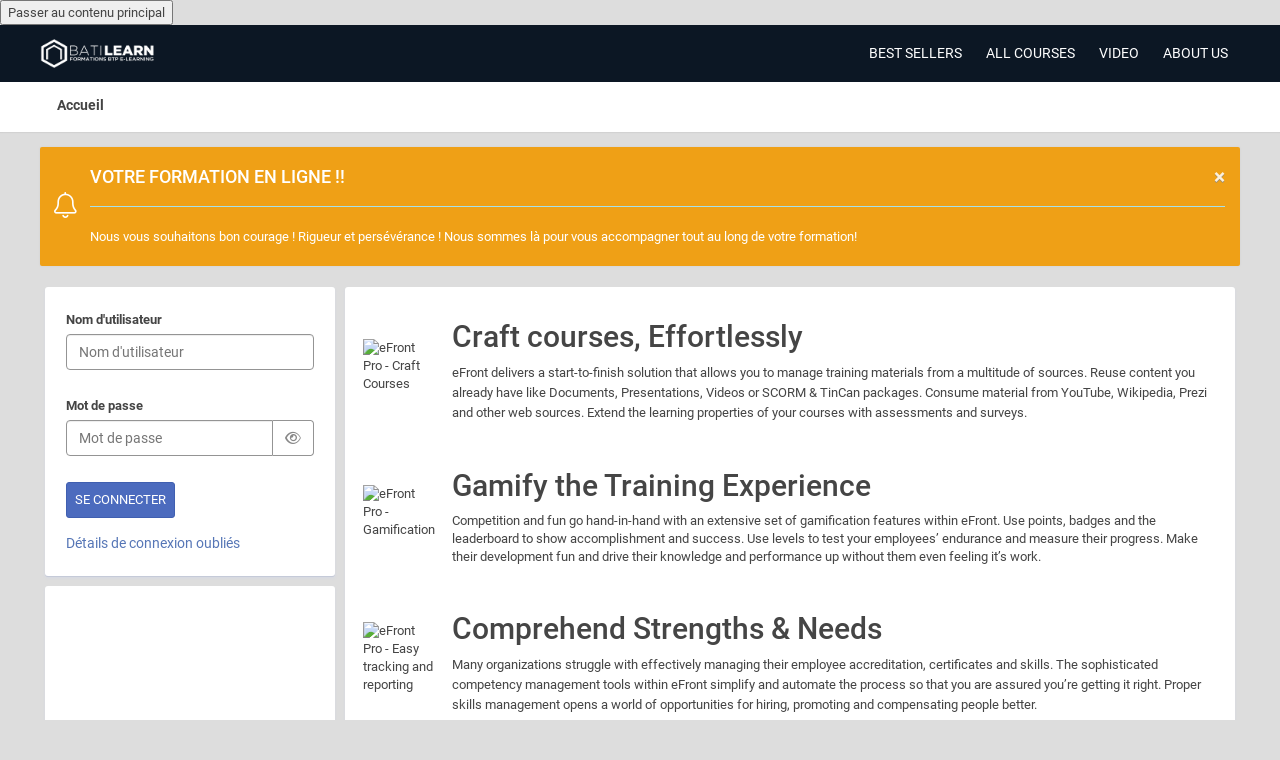

--- FILE ---
content_type: text/html; charset=UTF-8
request_url: https://fr.batilearn.com/
body_size: 35102
content:
<!DOCTYPE html>
<html lang="fr" class=" "  >
  <head>
      <script type="text/javascript" src="/assets/dist/js/tailwind.bundle.js?v=7.8.3"></script>
        <base href = "https://fr.batilearn.com/">

    <meta charset="UTF-8">

            <title>
            Batilearn | Formation BTP E-learning
        </title>

                    
    <meta http-equiv="X-UA-Compatible"
          content="IE=edge">

    <meta name="format-detection"
          content="telephone=no">

    <meta content='width=device-width, initial-scale=1.0'
          name='viewport' />

    <meta name="apple-mobile-web-app-capable"
          content="yes">

    
    
    <link rel="shortcut icon"
          href="https://fr.batilearn.com/avatar/size/small/id/293"/>

                
                <script type="text/javascript" src="assets/dist/js/vendors.bundle.js?v=7.8.3&t=1769554800"></script>
        <script type="text/javascript" src="assets/dist/js/common.bundle.js?v=7.8.3&t=1769554800"></script>
        <script type="text/javascript" src="/assets/dist/js/tailwind.bundle.js?v=7.8.3&t=1769554800"></script>
    
    

    <link rel="stylesheet"
          type="text/css"
          href="assets/pace-0.5.6/themes/pace-theme-flash.css" />

    <link rel="stylesheet"
          type="text/css"
          href="assets/efront/css/icons.data.svg.css?v=7.8.3&t=1769554800" />

    <link rel="stylesheet"
          type="text/css"
          href="assets/animate-3.5.2/animate.css" />

    <link rel="stylesheet"
          type="text/css"
          href="assets/fontawesome-6.4.0/css/all.min.css" />

    <link rel="stylesheet"
          type="text/css"
          href="assets/fontawesome-6.4.0/css/brands.min.css" />

    <link rel="stylesheet"
          type="text/css"
          href="assets/fontawesome-6.4.0/css/v4-shims.css" />

    <link rel="stylesheet"
          type="text/css"
          href="assets/selectize-0.12.6/css/selectize.bootstrap3.css" />

    <link rel="stylesheet"
          type="text/css"
          href="assets/custombox-2.2.1/custombox.min.css" />

    <link rel="stylesheet"
          type="text/css"
          href="assets/select2-4.0.13/css/select2.min.css" />

    <link rel="stylesheet"
          type="text/css"
          href="assets/dist/css/index.min.css?v=7.8.3&t=1769554800" />

            <link rel="stylesheet"
              type="text/css"
              href="assets/efront/css/default.css?v=7.8.3&t=1769554800" />
    
    <link rel="stylesheet"
          type="text/css"
          href="assets/efront/css/custom-block.css" />

    <link rel="stylesheet"
          type="text/css"
          href="assets/jquery-ui-1.13.2-custom/jquery-ui.min.css" />

    <link rel="stylesheet"
          type="text/css"
          href="assets/jquery-ui-1.13.2-custom/jquery-ui.theme.min.css" />


    
        
    
    <script >
        var ef_loaded_language = 'fr_FR.utf8';
    </script>

    <script  type="text/javascript"
            src = "assets/efront/js/i18n/fr_FR.utf8.js?v=7.8.3"></script>


    <script  type="text/javascript" src="assets/jquery-3.7.1/jquery-3.7.1.min.js"></script>

    <script  type="text/javascript"
            src="assets/jquery-ui-1.13.2-custom/jquery-ui.min.js"></script>

    <script  type="text/javascript"
            src="assets/i18next-23.11.5/i18next.min.js"></script>

    <script  type="text/javascript">
        window.paceOptions = {
            "restartOnRequestAfter": 10,
            "ajax": {
                "trackMethods": ['GET', 'POST']
            }
        };
    </script>

    <script  type="text/javascript"
            src="assets/pace-0.5.6/pace.js"></script>

    <script  type="text/javascript"
            src="assets/stay_standalone.js"></script>

    <script  type="text/javascript"
            src="assets/bootstrap-3.4.1/js/bootstrap.min.js"></script>


    <script  type="text/javascript"
            src="assets/bootbox/bootbox.min.js"></script>

    <script  type="text/javascript"
            src="assets/select2-4.0.13/js/select2.full.js"></script>

    <script  type="text/javascript"
            src="assets/selectize-0.12.6/js/standalone/selectize.js"></script>

    <script type="text/javascript"
            src="assets/selectize-plugin-a11y/selectize-plugin-a11y.js"></script>

    <script  type="text/javascript"
            src="assets/selectize-plugin-no-results/selectize-plugin-no-results.js"></script>

    <script  type="text/javascript"
            src="assets/efront/js/scripts.js?v=7.8.3&t=1769554800"></script>
    <script  type="text/javascript"
            src="assets/moment-2.29.4/moment-with-locales.min.js"></script>

    <script  type="text/javascript"
            src="assets/custombox-2.2.1/custombox.min.js"></script>

    <script  type="text/javascript"
            src="assets/jquery.easing-master/jquery.easing.min.js"></script>

    <script  type="text/javascript"
            src="assets/efront/js/eFront.js"></script>

    <script  type="text/javascript"
            src="assets/efront/js/avatars.js"></script>

    <script  type="text/javascript"
            src="assets/efront/js/system-settings.js"></script>

    <script  type="text/javascript"
            src="assets/clamp.min.js"></script>

        
        
    <script >
        var ef_settings = {
            environment: 'production',
            loaded_editor:'summernote',
            math_library:'',
            dateTimeFormat: 'd/m/Y H:i',
            dateFormat: 'd/m/Y',
            dateFormatLocalized: '0',
            localeCode: 'fr_FR.utf8',
            userTimezone: '',
            csvDelimiter: ',',
            currency: 'EUR',
            customCurrencySymbol: '',
            currencyOrder: '0',
            gamification: '0',
            csrfToken: '',
            qcsrfToken: 'fa47a10eb5aeab0f',
            userPermissions: '',
            currentVersion: '7.8.3',
            overrides: {"":""},
        };

        
        $(function() {
        
            $serverLocation = 'https://fr.batilearn.com/';
        });
    </script>
        
	  <script >
        var http_host = 'fr.batilearn.com';
        var debug_mode = '';
        if (typeof($.fn.efront('getCookie','support_pdf')) == 'undefined') {
            $.fn.efront('checkPdf'); //creates a cookie
        }
      </script>


    


    

    <style type="text/css">
    form[name='multi_factor_form'] div.form-group:nth-child(2) label.control-label { width: auto; }
</style>

      
  </head>
  <body class="   ">
    
            <button
                type="button"
                class="skip-link
        tw-fixed tw-top-3 tw-left-3 tw-z-[1000]
        tw-bg-white !tw-text-brand-primary tw-border-2 tw-border-brand-primary-25 tw-rounded-lg
        tw-py-2.5 tw-px-3.5 tw-no-underline
        tw-transform tw-translate-y-[-200%]
        focus-visible:tw-translate-y-0 focus-visible:tw-outline-none
        tw-motion-safe:tw-transition-transform tw-duration-150"
                onclick="document.getElementById('main-content').focus()"
        >
            Passer au contenu principal
        </button>

        <!-- 1WlNZM5MnVg8oouaxWBWFxeqR4MDaCgLTP2yqiPBr34= -->

                
        <script  type="text/javascript" src="assets/efront/js/navbar/navbar.js?v=7.8.3&t=1769554800"></script>

    <header id="ef-navbar"
            class="navbar navbar-inverse hidden-md-down">

        <a href="#main-content" class="ef-skip-to-content-link ef-anchor-link sr-only sr-only-focusable">Passer au contenu principal</a>

        <div class="container">

            <!-- Main Logo -->
            <div class="navbar-header " id="ef-logo">

                <a class="ef-navbar-logo navbar-brand"
                        
                   href="https://fr.batilearn.com/start">
                    <img src="https://fr.batilearn.com/avatar/size/large/id/292"
                         title="Batilearn"
                         alt="Batilearn"/>
                </a>

                
            </div>
            <div id="searchInputContainer">
                <div class="navbar-collapse">

                    
                </div>
            </div>
            <div id="userNavBar">
                <!-- User Navigation Bar -->
                                    <ul id="ef-navigation" class="nav navbar-nav">

                    

                                            <!-- Theme builder -->
                                                                                    
                                                                    <li>
                                                                        <a href="9/best-sellers/1">BEST SELLERS</a>
                                </li>
                                                            
                                                                    <li class="hidden-xs">
                                                                        <a href="1/all-courses/1">ALL COURSES</a>
                                </li>
                                                            
                                                                    <li class="hidden-sm hidden-xs">
                                                                        <a href="10/video/1">VIDEO</a>
                                </li>
                                                            
                                                                    <li class="hidden-sm hidden-xs">
                                                                        <a href="6/about-us/1">ABOUT US</a>
                                </li>
                                                                                        <li class="visible-sm visible-xs">
                                                                <button class="dropdown-toggle" data-toggle="dropdown"
                                    aria-expanded="false"
                                    aria-label="Liens">
                                <i class="fa fa-link"></i>
                            </button>
                            <ul class="dropdown-menu">
                                                                    
                                                                                                        
                                                                                                                        <li class="visible-xs">
                                                                                <a class="dropdown-item"
                                           href="1/all-courses/1">ALL COURSES</a>
                                        </li>
                                                                                                        
                                                                                                                        <li class="visible-sm visible-xs">
                                                                                        <a class="dropdown-item"
                                           href="10/video/1">VIDEO</a>
                                        </li>
                                                                                                        
                                                                                                                        <li class="visible-sm visible-xs">
                                                                                        <a class="dropdown-item"
                                           href="6/about-us/1">ABOUT US</a>
                                        </li>
                                                                                                </ul>
                            </li>
                                        
                                            
                    <!-- Points -->
                    

                    <!-- Shopping Cart -->
                    <li class="hidden">
                        <a class="dropdown-toggle" href='https://fr.batilearn.com/catalog/cart/1' title="Panier" >
                            <i class="fa fa-shopping-cart"  aria-label="Panier"></i>
                            <span id="ef-cart-count" aria-hidden="true">0</span>
                            <span class="sr-only">0 élément</span>
                        </a>
                    </li>
                    <!-- Inbox -->
                    
                    <!-- Communication -->
                    
                            </div>
        </div>
    </header>

    <script  type="text/javascript" >
        function switchNewUI() {
            $.ajax({
                url: '/newUI/switch',
                method: 'PUT',
                success: function(response) {
                    window.location.reload();
                },
                error: function(xhr, status, error) {
                    eFront.Notification.Show({
                        icon: "frown-o", type: "error",
                        head: $.fn.efront('translate', 'Something went wrong.'),
                        body: 'An error occurred: ' + error
                    });
                }
            })
        }
        window.ef_navbar();
    </script>

            <div class="breadcrumb-x"
              role="navigation"
     aria-label='Vous êtes ici'>
    <div class="container">

        
        <ol class="ef-breadcrumb" >

                                                                <li  class='active' >
                        <a href="https://fr.batilearn.com/start">
                                                            <span class='breadcrumb-home-xs'>
                                    <i class="fa fa-home"></i>
                                    <span class='sr-only'> Accueil </span>
                                </span>
                                <span class='breadcrumb-home'>
                                    Accueil
                                </span>
                                                    </a>
                    </li>
                                    </ol>

        

    </div>
</div>
    

      
      
    <main>
                <div id="main-content" class="container" tabindex="-1">
                                    
      <div class="container container-alert-message" role="region" aria-label="Application message">
    <aside id="announcement_1_0"
           class="alert alert-info fade in"
           style='background-color:#EFA016'
           role="region"
           tabindex="0">
      <button type='button' class='close' data-dismiss='alert' aria-label='Fermer'>&times;</button>

              <h4>VOTRE FORMATION EN LIGNE !!</h4>
                    <hr>
            Nous vous souhaitons bon courage ! Rigueur et persévérance !

Nous sommes là pour vous accompagner tout au long de votre formation!
                <script >
                        $('#announcement_1_0 .close').on('click', function(evt) {
                $.fn.efront('setEfrontCookie', 'announcement_1_0', true, { path:'/',  expires: 1 } )
            } )
        </script>
    

      <script>
        (function () {
          // define once globally
          if (typeof window.efrontEnhanceAlertRegion !== 'function') {
            window.efrontEnhanceAlertRegion = function (rootId) {
              var root = document.getElementById(rootId);
              if (!root) return;

              var heading = root.querySelector('h1, h2, h3, h4, h5, h6');
              if (heading && !heading.id) {
                heading.id = "heading_" + Math.random().toString(36).slice(2);
              }
              if (heading) {
                root.setAttribute('aria-labelledby', heading.id);
              }

              function firstMeaningfulTextAfterHr(container) {
                var hr = container.querySelector('hr');
                var start = hr ? hr.nextSibling : (heading ? heading.nextSibling : container.firstChild);
                var node = start;
                while (node) {
                  if (node.nodeType === 3) {
                    var t = node.textContent.replace(/\s+/g,' ').trim();
                    if (t) return t;
                  } else if (node.nodeType === 1 && !/^(script|style)$/i.test(node.tagName)) {
                    var txt = node.innerText || node.textContent || "";
                    txt = txt.replace(/\s+/g,' ').trim();
                    if (txt) return txt;
                  }
                  node = node.nextSibling;
                }
                return "";
              }

              var descText = firstMeaningfulTextAfterHr(root);
              if (descText) {
                var sr = document.createElement('span');
                sr.id = "desc_" + Math.random().toString(36).slice(2);
                sr.textContent = descText;
                var s = sr.style;
                s.position = "absolute";
                s.width = "1px";
                s.height = "1px";
                s.padding = "0";
                s.margin = "-1px";
                s.overflow = "hidden";
                s.clip = "rect(0, 0, 0, 0)";
                s.whiteSpace = "nowrap";
                s.border = "0";
                root.insertBefore(sr, root.firstChild);

                root.setAttribute('aria-describedby', sr.id);

                var closeBtn = root.querySelector('.close');
                if (closeBtn) {
                  closeBtn.setAttribute('aria-describedby', (heading ? heading.id + " " : "") + sr.id);
                }
              } else {
                var closeBtnOnly = root.querySelector('.close');
                if (heading && closeBtnOnly) closeBtnOnly.setAttribute('aria-describedby', heading.id);
              }
            };
          }
          window.efrontEnhanceAlertRegion("announcement_1_0");
        }());
      </script>
      
    </aside>
  </div>

                  <script  type="text/javascript" src="./assets/efront/js/catalog/course_catalog.js"></script>







                                
      
                                                                                                                                                              





    
        

                        
                            
        
        <div class="container" id="ef-index-page">
            <div class="col-md-12">
                            
    
            </div>
            <div class="col-md-3" >
                    
                                        <div class="">
  <div class="ef-block " id="ef-login-index">
    
    
    <div class = "ef-block-content ">
              
    
    
        <form autocomplete="off"  aria-label="Nom d'utilisateur" autocomplete="on" action="https://fr.batilearn.com/start" method="post" name="login_form" id="login_form" onsubmit="try { var myValidator = validate_login_form; } catch(e) { return true; } var res = myValidator(this); if (!res) {$(this).find('input[type=&quot;submit&quot;]').data('failed-rule', 1);} else {$(this).find('input[type=&quot;submit&quot;]').data('failed-rule', 0);} return res;">

            
            <div class="row ef-row hidden">
                <div class="col-md-12"><input name="_qf__login_form" id="qf_f30a95" type="hidden" value="" /></div>
            </div>

                                                                                                                                                                                            <div class="row ef-row hidden">
                        <div class="col-md-12"><input name="qfS_csrf" id="qf_418c86" type="hidden" value="fa47a10eb5aeab0f" /></div>
                    </div>
                            
            <div class="row ef-row">
                <div class="col-md-12 form-group">
                    <div class="ef-form-element ef-form-element-text ">
                        <label for="qf_2745bc" >
                            Nom d'utilisateur
                            <span class="help-block ef-error-block sr-only"></span>
                        </label>
                        <input class="form-control login_username" placeholder="Nom d'utilisateur" autocomplete="username" name="login" id="qf_2745bc" type="text" />
                        <span class="help-block ef-error-block" aria-hidden="true"></span>
                    </div>
                </div>
            </div>

            <div class="row ef-row">
                <div class="col-md-12 form-group">
                    <div class="ef-form-element ef-form-element-text ">
                        <label for="qf_5ded62" >
                            Mot de passe
                            <span class="help-block ef-error-block sr-only"></span>
                        </label>
                        <div class="input-group">
                            <input class="form-control login_password" autocomplete="current-password" placeholder="Mot de passe" name="password" id="qf_5ded62" type="password" />
                            <span class="input-group-addon eye-input-group"
                                  data-toggle="#qf_5ded62"
                                  onclick="togglePasswordVisibility(this)">
                                <i class="fa fa-eye toggle-icon"></i>
                            </span>
                        </div>
                        <span class="help-block ef-error-block" aria-hidden="true"></span>
                    </div>
                </div>
            </div>

            
            
            <div class="row ef-row">
                <div class="col-md-12 form-group">
                    <div class="ef-form-element">
                        <!-- label for="qf_e9c2b1"></label -->
                        <input data-processing-msg="Connexion..." class="btn btn-primary login_submit" name="submit_login" id="qf_e9c2b1" value="Se connecter" type="submit" />
                    </div>
                </div>
            </div>

            <div class="row ef-row">
                <div class="col-md-12"><a id="forgot-passwd" name="forgot" href = "https://fr.batilearn.com/start/op/password_change">Détails de connexion oubliés</a></div>
            </div>

            
            
            
            
            
            
<script type="text/javascript">
//<![CDATA[
function validate_login_form(frm) {
  var value = '';
  var errFlag = errMsg = new Array();
  var _qfGroups = {};
  _qfMsg = '';

  value = frm.elements['login'].value;
  if (value == '' && !errFlag['login']) {
    errFlag['login'] = true;
    errMsg['login'] = 'Le champ <i>Nom d\'utilisateur</i> est obligatoire';
    _qfMsg = _qfMsg + '\n - Le champ <i>Nom d\'utilisateur</i> est obligatoire';
  }

  value = frm.elements['password'].value;
  if (value == '' && !errFlag['password']) {
    errFlag['password'] = true;
    errMsg['password'] = 'Le champ <i>Mot de passe</i> est obligatoire';
    _qfMsg = _qfMsg + '\n - Le champ <i>Mot de passe</i> est obligatoire';
  }

  if (_qfMsg != '') {
    var normalizedElementName;
    var toggleElement;
	$('input, textarea, select').each(function(index, element) {
        if ($(element).parents('.form-group').find('.ef-error-block').length) {
            normalizedElementName = $(element).attr('name') ? $(element).attr('name').replace(/\[]$/, '') : undefined;
            if (typeof (errFlag[normalizedElementName]) != 'undefined') {
                $(element).parents('.form-group').first().addClass('has-error').find('.ef-error-block').show().html(errMsg[normalizedElementName]).show();
                toggleElement = $(element).parents().find('.ef-toggle-hidden-section').first();
                if (toggleElement && toggleElement.attr('data-status') === 'hidden') {
                    toggleElement.click();
                    toggleElement.parents(".ef-separator-hidden").hide(); 
                } 
                $('html, body').scrollTop($(element).parents('.form-group').find('.ef-error-block').offset().top - 100);
            } else if (typeof ($(element).attr('name')) != 'undefined') {
                $(element).parents('.form-group').first().removeClass('has-error').find('.ef-error-block').hide().text('').hide();
            }
        }
    });    _qfMsg = 'Invalid information entered.' + _qfMsg;
    _qfMsg = _qfMsg + '\nPlease correct these fields.';
    //alert(_qfMsg);
    return false;
  }
  return true;
}
//]]>
</script>
        </form>
    <script >
    function togglePasswordVisibility(element) {
        var me = $(element);
        var passwordInput = $(me.data('toggle'));

        me.children('.toggle-icon').toggleClass('fa-eye fa-eye-slash');
        if (passwordInput.attr('type') === 'password') {
            passwordInput.attr('type', 'text');
        } else {
            passwordInput.attr('type', 'password');
        }
    }
</script>


    </div>
    
  </div>
</div>
                                                            <div class="">
  <div class="ef-block " >
    
    
    <div class = "ef-block-content ">
                          <div>
                                                                    <div class="embed-responsive embed-responsive-16by9" style="margin-top:-5px">
                                <iframe src="https://www.youtube.com/embed/N-HoEA_SCN8?rel=0&controls=1&showinfo=0"></iframe>
                            </div>
                                    </div>
        
    </div>
    
  </div>
</div>
                                                            <div class="">
  <div class="ef-block " >
    
    
    <div class = "ef-block-content ">
                          <div>
                                        <div class="ef-custom-block" style="padding:0 10px 5px 10px">
                                                                <table class="table " style="width: 100%;">
<tbody>
<tr>
<td valign="middle" style="vertical-align: middle; border: 0px;"><a href="http://www.linkedin.com/groups/eFrontLearning-2820517/about" target="_new"><img src="assets/images//linkedin.svg" alt="eFront Pro - LinkedIn" style="width: 100%;"></a></td>
<td valign="middle" style="vertical-align: middle; border: 0px;"><a href="http://www.twitter.com/efrontlearning" target="_new"><img src="assets/images/twitter.svg" alt="eFront Pro - Twitter" style="width: 100%;"></a></td>
<td valign="middle" style="vertical-align: middle; border: 0px;"><a href="http://www.facebook.com/efront" target="_new"><img src="assets/images/facebook.svg" alt="eFront Pro - Facebook" style="width: 100%;"></a></td>
<td valign="middle" style="vertical-align: middle; border: 0px;"><a href="http://www.youtube.com/efrontlearning" target="_new"><img src="assets/images//youtube.svg" alt="eFront Pro - Youtube" style="width: 100%;"></a></td>
</tr>
</tbody>
</table>
                            </div>
                                </div>
        
    </div>
    
  </div>
</div>
                                    
            </div>
            <div class="col-md-9" >
                            
                                                                                                                    <div class="">
  <div class="ef-block " >
    
    
    <div class = "ef-block-content ">
                          <div>
                                        <div class="ef-custom-block" style="padding:0 10px 5px 10px">
                                                                <table class="table " style="width: 100%;">
<tbody>
<tr>
<td valign="middle" style="vertical-align: middle; border: 0px;"><img src="https://www.efrontlearning.com/images/tour_images/CraftCourses.png" alt="eFront Pro - Craft Courses" style="width: 100%;"></td>
<td valign="middle" style="vertical-align: middle; border: 0px;">
<h2>Craft courses, Effortlessly</h2>
<p style="text-align: left; line-height: 1.6;">eFront delivers a start-to-finish solution that allows you to manage training materials from a multitude of sources. Reuse content you already have like Documents, Presentations, Videos or SCORM &amp; TinCan packages. Consume material from YouTube, Wikipedia, Prezi and other web sources. Extend the learning properties of your courses with assessments and surveys.</p>
</td>
</tr>
<tr>
<td valign="middle" style="vertical-align: middle; border: 0px;"><img src="https://www.efrontlearning.com/images/tour_images/Gamify.png" alt="eFront Pro - Gamification" style="width: 100%;"></td>
<td valign="middle" style="vertical-align: middle; border: 0px;">
<h2>Gamify the Training Experience</h2>
<p>Competition and fun go hand-in-hand with an extensive set of gamification features within eFront. Use points, badges and the leaderboard to show accomplishment and success. Use levels to test your employees’ endurance and measure their progress. Make their development fun and drive their knowledge and performance up without them even feeling it’s work.</p>
</td>
</tr>
<tr>
<td valign="middle" style="vertical-align: middle; border: 0px;"><img src="https://www.efrontlearning.com/images/tour_images/NurtureTalent.png" alt="eFront Pro - Easy tracking and reporting" style="width: 100%;"></td>
<td valign="middle" style="vertical-align: middle; border: 0px;">
<h2>Comprehend Strengths &amp; Needs</h2>
<p style="text-align: left; line-height: 1.6;">Many organizations struggle with effectively managing their employee accreditation, certificates and skills. The sophisticated competency management tools within eFront simplify and automate the process so that you are assured you’re getting it right. Proper skills management opens a world of opportunities for hiring, promoting and compensating people better.</p>
</td>
</tr>
<tr>
<td valign="middle" style="vertical-align: middle; border: 0px;"><img src="https://www.efrontlearning.com/images/tour_images/Comphehend.png" alt="eFront Pro - Comprehend Strengths and Needs" style="width: 100%;"></td>
<td valign="middle" style="vertical-align: middle; border: 0px;">
<h2>Nurture your Talent</h2>
<p>Real talent development happens with microlearning activities and continual testing. We know this from experience and research with adults and children. “Little and often” is a non-intrusive way to increase employee knowledge and performance. eFront makes continuous learning easy, practical and fun. Your employees can learn as they commute or travel, really at anytime when they have a few spare minutes.</p>
</td>
</tr>
<tr>
<td valign="middle" style="vertical-align: middle; border: 0px;"><img src="https://www.efrontlearning.com/images/tour_images/Evaluate.png" alt="eFront Pro - Evaluation" style="width: 100%;"></td>
<td valign="middle" style="vertical-align: middle; border: 0px;">
<h2>Evaluate at a Glance</h2>
<p>Today’s talent development is all about understanding the individuals in your organization and empowering them to become better. That starts with good analysis and reporting of the data in your Learning &amp; Talent Development Platform. Analysis helps to identify and highlight, and Reporting distributes this insight through easily understandable presentations. Learn about what your employees’ aspirations and goals are and empower them to achieve them.</p>
</td>
</tr>
</tbody>
</table>
                            </div>
                                </div>
        
    </div>
    
  </div>
</div>
                                        
            </div>
            <div class="col-md-3" style="display:none">
                                                                    
            </div>
        </div>
    


<script  type="text/javascript">
    // This should not have been here.
    // https://api.jquery.com/load-event/
    $("img").one("load", function() {

    }).each(function(element) {
        if(element.complete) $(element).load();
    });
</script>

                  
                        </div>
          </main>

    

                                    <iframe style = "display:none" name = "POPUP_FRAME" id = "ef-popup-frame" title="Popup iframe" src = "javascript:''" >Sorry, but your browser needs to support iframes to see this</iframe>

        <script >
          $(function() {
            jQuery.fn.efront('init');
            $.fn.efront.ef_date_format = 'DD/MM/YYYY';
            $.fn.efront.ef_datetime_format = 'DD/MM/YYYY HH:mm';
            $.fn.efront.ef_server_name = 'https://fr.batilearn.com/';

            if ($('.sortedTable').length) {
            	                	$.fn.efront.sorted_table_limit = 1000;
                            	$.fn.efront('get_cached_script', "assets/efront/js/ajax_sorted_table.js?v=7.8.3" )
            }
            if( "" ){
                $.ajax({
                    url: ""
                });
            }
          });

          $(function(){
              $( ".container .content form label[for] input[type='checkbox']" ).click(function( e ){
                  if( e.target === this ){
                      $( this ).parents( "div.form-group" ).find( "input[name='" + $( this ).attr( "for" ) + "']", this ).trigger( "click" );
                  }
              });
          });

          $(function(){
              $( "div.alert button.close" ).on("click", function( e ){
                  e.stopPropagation();
                  $parent = $( this ).off( "click" ).parent();
                  $parent.stop().animate({
                      opacity: 0, marginBottom: ( - $parent.outerHeight() + "px" )
                  }, 250, "easeOutSine", function(){
                      $( this ).remove();
                  });
              });
          });

          
          console.log("%cAttention!", "background-color:#f00;color:#ff0;font-size:16pt");
          console.log('--------------------------------------------------------------------------------------------------------');
          console.log('This tool is intended for use by developers and generally people with technical knowledge.');
          console.log('DO NOT copy/paste any text that someone has given to you, because you risk the security of your account.');
          console.log("\n\n");
          console.log("Current Version: %s%s", '7.8.3', '');
          console.log("\n\n");

          ef_avatar();

        </script>
                 <script type="text/javascript" >
        
        (function(){
            function goToMainContent(id){
                var t=document.getElementById(id);
                if(!t) return;
                if(!t.hasAttribute('tabindex')) t.setAttribute('tabindex','-1');
                t.focus({preventScroll:true});
                t.scrollIntoView({ block: 'start' });
            }
            document.addEventListener('click',function(e){
                var a=e.target.closest('a.skip-link');
                if(!a) return;
                var href=a.getAttribute('href')||'';
                if(href.charAt(0)==='#'){
                    e.preventDefault();
                    goToMainContent(href.slice(1));
                }
            });
        })();
        
    </script>


  </body>
</html>


--- FILE ---
content_type: text/css
request_url: https://fr.batilearn.com/assets/efront/css/icons.data.svg.css?v=7.8.3&t=1769554800
body_size: 453580
content:
.icon-size-20px {
    background-size: 20px 20px;
    width: 20px;
    height: 20px;
}

.icon-size-44px {
    background-size: 44px 44px;
    width: 44px;
    height: 44px;
    vertical-align: text-bottom;
}

.small {
    background-size: 16px 16px;
    width: 16px;
    height: 16px;
}

.medium {
    background-size: 32px 32px;
    width: 32px;
    height: 32px;
}

.large {
    background-size: 64px 64px;
    width: 64px;
    height: 64px;
}

.large2 {
    background-size: 80px 80px;
    width: 80px;
    height: 80px;
}

.large3 {
    background-size: 120px 120px;
    width: 120px;
    height: 120px;
}

.x-large {
    background-size: 128px 128px;
    width: 128px;
    height: 128px;
}

.huge {
    background-size: 160px 160px;
    width: 160px;
    height: 160px;
}

.icon-failure-test {
    background-image: url('[data-uri]');
    background-repeat: no-repeat;
}

.icon-success-test {
    background-image: url('[data-uri]');
    background-repeat: no-repeat;
}

.icon-error_log {
    background-image: url('data:image/svg+xml;charset=US-ASCII,%3C%3Fxml%20version%3D%221.0%22%20encoding%3D%22iso-8859-1%22%3F%3E%0D%0A%3C%21--%20Generator%3A%20Adobe%20Illustrator%2019.0.0%2C%20SVG%20Export%20Plug-In%20.%20SVG%20Version%3A%206.00%20Build%200%29%20%20--%3E%0D%0A%3Csvg%20version%3D%221.1%22%20id%3D%22Capa_1%22%20xmlns%3D%22http%3A//www.w3.org/2000/svg%22%20xmlns%3Axlink%3D%22http%3A//www.w3.org/1999/xlink%22%20x%3D%220px%22%20y%3D%220px%22%0D%0A%09%20viewBox%3D%220%200%2060%2060%22%20style%3D%22enable-background%3Anew%200%200%2060%2060%3B%22%20xml%3Aspace%3D%22preserve%22%3E%0D%0A%3Cg%3E%0D%0A%09%3Cpath%20d%3D%22M11%2C7c0-2.206-1.794-4-4-4S3%2C4.794%2C3%2C7s1.794%2C4%2C4%2C4S11%2C9.206%2C11%2C7z%20M7%2C9C5.897%2C9%2C5%2C8.103%2C5%2C7s0.897-2%2C2-2s2%2C0.897%2C2%2C2%0D%0A%09%09S8.103%2C9%2C7%2C9z%22/%3E%0D%0A%09%3Cpath%20d%3D%22M16%2C11c2.206%2C0%2C4-1.794%2C4-4s-1.794-4-4-4s-4%2C1.794-4%2C4S13.794%2C11%2C16%2C11z%20M16%2C5c1.103%2C0%2C2%2C0.897%2C2%2C2s-0.897%2C2-2%2C2%0D%0A%09%09s-2-0.897-2-2S14.897%2C5%2C16%2C5z%22/%3E%0D%0A%09%3Cpath%20d%3D%22M25%2C11c2.206%2C0%2C4-1.794%2C4-4s-1.794-4-4-4s-4%2C1.794-4%2C4S22.794%2C11%2C25%2C11z%20M25%2C5c1.103%2C0%2C2%2C0.897%2C2%2C2s-0.897%2C2-2%2C2%0D%0A%09%09s-2-0.897-2-2S23.897%2C5%2C25%2C5z%22/%3E%0D%0A%09%3Cpath%20d%3D%22M0%2C0v12v2v46h9h51V14V0H0z%20M2%2C2h56v10H9H2V2z%20M2%2C58V14h5v44H2z%20M58%2C58H9V14h49V58z%22/%3E%0D%0A%09%3Cpath%20d%3D%22M5%2C17H4c-0.553%2C0-1%2C0.447-1%2C1s0.447%2C1%2C1%2C1h1c0.553%2C0%2C1-0.447%2C1-1S5.553%2C17%2C5%2C17z%22/%3E%0D%0A%09%3Cpath%20d%3D%22M5%2C21H4c-0.553%2C0-1%2C0.447-1%2C1s0.447%2C1%2C1%2C1h1c0.553%2C0%2C1-0.447%2C1-1S5.553%2C21%2C5%2C21z%22/%3E%0D%0A%09%3Cpath%20d%3D%22M5%2C25H4c-0.553%2C0-1%2C0.447-1%2C1s0.447%2C1%2C1%2C1h1c0.553%2C0%2C1-0.447%2C1-1S5.553%2C25%2C5%2C25z%22/%3E%0D%0A%09%3Cpath%20d%3D%22M5%2C29H4c-0.553%2C0-1%2C0.447-1%2C1s0.447%2C1%2C1%2C1h1c0.553%2C0%2C1-0.447%2C1-1S5.553%2C29%2C5%2C29z%22/%3E%0D%0A%09%3Cpath%20d%3D%22M5%2C33H4c-0.553%2C0-1%2C0.447-1%2C1s0.447%2C1%2C1%2C1h1c0.553%2C0%2C1-0.447%2C1-1S5.553%2C33%2C5%2C33z%22/%3E%0D%0A%09%3Cpath%20d%3D%22M5%2C37H4c-0.553%2C0-1%2C0.447-1%2C1s0.447%2C1%2C1%2C1h1c0.553%2C0%2C1-0.447%2C1-1S5.553%2C37%2C5%2C37z%22/%3E%0D%0A%09%3Cpath%20d%3D%22M5%2C41H4c-0.553%2C0-1%2C0.447-1%2C1s0.447%2C1%2C1%2C1h1c0.553%2C0%2C1-0.447%2C1-1S5.553%2C41%2C5%2C41z%22/%3E%0D%0A%09%3Cpath%20d%3D%22M5%2C45H4c-0.553%2C0-1%2C0.447-1%2C1s0.447%2C1%2C1%2C1h1c0.553%2C0%2C1-0.447%2C1-1S5.553%2C45%2C5%2C45z%22/%3E%0D%0A%09%3Cpath%20d%3D%22M5%2C49H4c-0.553%2C0-1%2C0.447-1%2C1s0.447%2C1%2C1%2C1h1c0.553%2C0%2C1-0.447%2C1-1S5.553%2C49%2C5%2C49z%22/%3E%0D%0A%09%3Cpath%20d%3D%22M5%2C53H4c-0.553%2C0-1%2C0.447-1%2C1s0.447%2C1%2C1%2C1h1c0.553%2C0%2C1-0.447%2C1-1S5.553%2C53%2C5%2C53z%22/%3E%0D%0A%09%3Cpath%20d%3D%22M13%2C19h13c0.553%2C0%2C1-0.447%2C1-1s-0.447-1-1-1H13c-0.553%2C0-1%2C0.447-1%2C1S12.447%2C19%2C13%2C19z%22/%3E%0D%0A%09%3Cpath%20d%3D%22M30%2C19h10c0.553%2C0%2C1-0.447%2C1-1s-0.447-1-1-1H30c-0.553%2C0-1%2C0.447-1%2C1S29.447%2C19%2C30%2C19z%22/%3E%0D%0A%09%3Cpath%20d%3D%22M44%2C19h2c0.553%2C0%2C1-0.447%2C1-1s-0.447-1-1-1h-2c-0.553%2C0-1%2C0.447-1%2C1S43.447%2C19%2C44%2C19z%22/%3E%0D%0A%09%3Cpath%20d%3D%22M35%2C22c0%2C0.553%2C0.447%2C1%2C1%2C1h15c0.553%2C0%2C1-0.447%2C1-1s-0.447-1-1-1H36C35.447%2C21%2C35%2C21.447%2C35%2C22z%22/%3E%0D%0A%09%3Cpath%20d%3D%22M32%2C21H18c-0.553%2C0-1%2C0.447-1%2C1s0.447%2C1%2C1%2C1h14c0.553%2C0%2C1-0.447%2C1-1S32.553%2C21%2C32%2C21z%22/%3E%0D%0A%09%3Cpath%20d%3D%22M13%2C23h1c0.553%2C0%2C1-0.447%2C1-1s-0.447-1-1-1h-1c-0.553%2C0-1%2C0.447-1%2C1S12.447%2C23%2C13%2C23z%22/%3E%0D%0A%09%3Cpath%20d%3D%22M13%2C27h9c0.553%2C0%2C1-0.447%2C1-1s-0.447-1-1-1h-9c-0.553%2C0-1%2C0.447-1%2C1S12.447%2C27%2C13%2C27z%22/%3E%0D%0A%09%3Cpath%20d%3D%22M26%2C27h2c0.553%2C0%2C1-0.447%2C1-1s-0.447-1-1-1h-2c-0.553%2C0-1%2C0.447-1%2C1S25.447%2C27%2C26%2C27z%22/%3E%0D%0A%09%3Cpath%20d%3D%22M46%2C25H32c-0.553%2C0-1%2C0.447-1%2C1s0.447%2C1%2C1%2C1h14c0.553%2C0%2C1-0.447%2C1-1S46.553%2C25%2C46%2C25z%22/%3E%0D%0A%09%3Cpath%20d%3D%22M13%2C31h13c0.553%2C0%2C1-0.447%2C1-1s-0.447-1-1-1H13c-0.553%2C0-1%2C0.447-1%2C1S12.447%2C31%2C13%2C31z%22/%3E%0D%0A%09%3Cpath%20d%3D%22M41%2C30c0-0.553-0.447-1-1-1H30c-0.553%2C0-1%2C0.447-1%2C1s0.447%2C1%2C1%2C1h10C40.553%2C31%2C41%2C30.553%2C41%2C30z%22/%3E%0D%0A%09%3Cpath%20d%3D%22M36%2C35h8c0.553%2C0%2C1-0.447%2C1-1s-0.447-1-1-1h-8c-0.553%2C0-1%2C0.447-1%2C1S35.447%2C35%2C36%2C35z%22/%3E%0D%0A%09%3Cpath%20d%3D%22M17%2C34c0%2C0.553%2C0.447%2C1%2C1%2C1h14c0.553%2C0%2C1-0.447%2C1-1s-0.447-1-1-1H18C17.447%2C33%2C17%2C33.447%2C17%2C34z%22/%3E%0D%0A%09%3Cpath%20d%3D%22M13%2C35h1c0.553%2C0%2C1-0.447%2C1-1s-0.447-1-1-1h-1c-0.553%2C0-1%2C0.447-1%2C1S12.447%2C35%2C13%2C35z%22/%3E%0D%0A%09%3Cpath%20d%3D%22M13%2C39h9c0.553%2C0%2C1-0.447%2C1-1s-0.447-1-1-1h-9c-0.553%2C0-1%2C0.447-1%2C1S12.447%2C39%2C13%2C39z%22/%3E%0D%0A%09%3Cpath%20d%3D%22M26%2C39h2c0.553%2C0%2C1-0.447%2C1-1s-0.447-1-1-1h-2c-0.553%2C0-1%2C0.447-1%2C1S25.447%2C39%2C26%2C39z%22/%3E%0D%0A%09%3Cpath%20d%3D%22M31%2C38c0%2C0.553%2C0.447%2C1%2C1%2C1h15c0.553%2C0%2C1-0.447%2C1-1s-0.447-1-1-1H32C31.447%2C37%2C31%2C37.447%2C31%2C38z%22/%3E%0D%0A%09%3Cpath%20d%3D%22M13%2C43h13c0.553%2C0%2C1-0.447%2C1-1s-0.447-1-1-1H13c-0.553%2C0-1%2C0.447-1%2C1S12.447%2C43%2C13%2C43z%22/%3E%0D%0A%09%3Cpath%20d%3D%22M40%2C41H30c-0.553%2C0-1%2C0.447-1%2C1s0.447%2C1%2C1%2C1h10c0.553%2C0%2C1-0.447%2C1-1S40.553%2C41%2C40%2C41z%22/%3E%0D%0A%09%3Cpath%20d%3D%22M51%2C41h-7c-0.553%2C0-1%2C0.447-1%2C1s0.447%2C1%2C1%2C1h7c0.553%2C0%2C1-0.447%2C1-1S51.553%2C41%2C51%2C41z%22/%3E%0D%0A%09%3Cpath%20d%3D%22M40%2C45h-4c-0.553%2C0-1%2C0.447-1%2C1s0.447%2C1%2C1%2C1h4c0.553%2C0%2C1-0.447%2C1-1S40.553%2C45%2C40%2C45z%22/%3E%0D%0A%09%3Cpath%20d%3D%22M17%2C46c0%2C0.553%2C0.447%2C1%2C1%2C1h14c0.553%2C0%2C1-0.447%2C1-1s-0.447-1-1-1H18C17.447%2C45%2C17%2C45.447%2C17%2C46z%22/%3E%0D%0A%09%3Cpath%20d%3D%22M13%2C47h1c0.553%2C0%2C1-0.447%2C1-1s-0.447-1-1-1h-1c-0.553%2C0-1%2C0.447-1%2C1S12.447%2C47%2C13%2C47z%22/%3E%0D%0A%09%3Cpath%20d%3D%22M22%2C49h-9c-0.553%2C0-1%2C0.447-1%2C1s0.447%2C1%2C1%2C1h9c0.553%2C0%2C1-0.447%2C1-1S22.553%2C49%2C22%2C49z%22/%3E%0D%0A%09%3Cpath%20d%3D%22M28%2C49h-2c-0.553%2C0-1%2C0.447-1%2C1s0.447%2C1%2C1%2C1h2c0.553%2C0%2C1-0.447%2C1-1S28.553%2C49%2C28%2C49z%22/%3E%0D%0A%09%3Cpath%20d%3D%22M39%2C49h-7c-0.553%2C0-1%2C0.447-1%2C1s0.447%2C1%2C1%2C1h7c0.553%2C0%2C1-0.447%2C1-1S39.553%2C49%2C39%2C49z%22/%3E%0D%0A%09%3Cpath%20d%3D%22M44%2C49h-1c-0.553%2C0-1%2C0.447-1%2C1s0.447%2C1%2C1%2C1h1c0.553%2C0%2C1-0.447%2C1-1S44.553%2C49%2C44%2C49z%22/%3E%0D%0A%3C/g%3E%0D%0A%3Cg%3E%0D%0A%3C/g%3E%0D%0A%3Cg%3E%0D%0A%3C/g%3E%0D%0A%3Cg%3E%0D%0A%3C/g%3E%0D%0A%3Cg%3E%0D%0A%3C/g%3E%0D%0A%3Cg%3E%0D%0A%3C/g%3E%0D%0A%3Cg%3E%0D%0A%3C/g%3E%0D%0A%3Cg%3E%0D%0A%3C/g%3E%0D%0A%3Cg%3E%0D%0A%3C/g%3E%0D%0A%3Cg%3E%0D%0A%3C/g%3E%0D%0A%3Cg%3E%0D%0A%3C/g%3E%0D%0A%3Cg%3E%0D%0A%3C/g%3E%0D%0A%3Cg%3E%0D%0A%3C/g%3E%0D%0A%3Cg%3E%0D%0A%3C/g%3E%0D%0A%3Cg%3E%0D%0A%3C/g%3E%0D%0A%3Cg%3E%0D%0A%3C/g%3E%0D%0A%3C/svg%3E%0D%0A');
    background-repeat: no-repeat;
}

.icon-chart_area {
    background-image: url('data:image/svg+xml;charset=US-ASCII,%3C%3Fxml%20version%3D%221.0%22%20encoding%3D%22iso-8859-1%22%3F%3E%0D%0A%3C%21--%20Generator%3A%20Adobe%20Illustrator%2019.0.0%2C%20SVG%20Export%20Plug-In%20.%20SVG%20Version%3A%206.00%20Build%200%29%20%20--%3E%0D%0A%3Csvg%20version%3D%221.1%22%20id%3D%22Layer_1%22%20xmlns%3D%22http%3A//www.w3.org/2000/svg%22%20xmlns%3Axlink%3D%22http%3A//www.w3.org/1999/xlink%22%20x%3D%220px%22%20y%3D%220px%22%0D%0A%09%20viewBox%3D%220%200%20512%20512%22%20style%3D%22enable-background%3Anew%200%200%20512%20512%3B%22%20xml%3Aspace%3D%22preserve%22%3E%0D%0A%3Cg%3E%0D%0A%09%3Cg%3E%0D%0A%09%09%3Cpath%20d%3D%22M477.867%2C102.4c-18.825%2C0-34.133%2C15.309-34.133%2C34.133c0%2C6.315%2C1.835%2C12.151%2C4.838%2C17.229l-90.01%2C90.01%0D%0A%09%09%09c-5.077-3.004-10.914-4.838-17.229-4.838c-6.289%2C0-12.117%2C1.826-17.186%2C4.813l-38.827-38.827%0D%0A%09%09%09c2.987-5.069%2C4.813-10.897%2C4.813-17.186c0-18.825-15.309-34.133-34.133-34.133c-18.825%2C0-34.133%2C15.309-34.133%2C34.133%0D%0A%09%09%09c0%2C4.028%2C0.828%2C7.834%2C2.116%2C11.418L56.32%2C366.814c-5.982-5.171-13.679-8.414-22.187-8.414V59.733c0-14.114%2C11.486-25.6%2C25.6-25.6%0D%0A%09%09%09h392.533c14.114%2C0%2C25.6%2C11.486%2C25.6%2C25.6V76.8c0%2C4.71%2C3.823%2C8.533%2C8.533%2C8.533s8.533-3.823%2C8.533-8.533V59.733%0D%0A%09%09%09c0-23.526-19.14-42.667-42.667-42.667H59.733c-23.526%2C0-42.667%2C19.14-42.667%2C42.667v303.42C6.912%2C369.075%2C0%2C379.955%2C0%2C392.533%0D%0A%09%09%09c0%2C18.825%2C15.309%2C34.133%2C34.133%2C34.133c18.825%2C0%2C34.133-15.309%2C34.133-34.133c0-4.028-0.828-7.834-2.116-11.418l167.663-167.663%0D%0A%09%09%09c5.982%2C5.171%2C13.679%2C8.414%2C22.187%2C8.414c6.332%2C0%2C12.186-1.843%2C17.271-4.855l38.784%2C38.784c-3.012%2C5.086-4.855%2C10.94-4.855%2C17.271%0D%0A%09%09%09c0%2C18.825%2C15.309%2C34.133%2C34.133%2C34.133c18.825%2C0%2C34.133-15.309%2C34.133-34.133c0-6.315-1.835-12.151-4.838-17.229l90.01-90.01%0D%0A%09%09%09c5.077%2C3.004%2C10.914%2C4.838%2C17.229%2C4.838v281.6c0%2C14.114-11.486%2C25.6-25.6%2C25.6h-25.6v-230.4c0-4.71-3.823-8.533-8.533-8.533%0D%0A%09%09%09s-8.533%2C3.823-8.533%2C8.533v230.4h-51.2V332.8c0-4.71-3.823-8.533-8.533-8.533s-8.533%2C3.823-8.533%2C8.533v145.067h-51.2V264.533%0D%0A%09%09%09c0-4.71-3.823-8.533-8.533-8.533s-8.533%2C3.823-8.533%2C8.533v213.333h-51.2V264.533c0-4.71-3.823-8.533-8.533-8.533%0D%0A%09%09%09c-4.71%2C0-8.533%2C3.823-8.533%2C8.533v213.333h-51.2V332.8c0-4.71-3.823-8.533-8.533-8.533c-4.71%2C0-8.533%2C3.823-8.533%2C8.533v145.067%0D%0A%09%09%09h-51.2v-34.133c0-4.71-3.823-8.533-8.533-8.533s-8.533%2C3.823-8.533%2C8.533v34.133h-8.533c-14.114%2C0-25.6-11.486-25.6-25.6%0D%0A%09%09%09c0-4.71-3.823-8.533-8.533-8.533c-4.71%2C0-8.533%2C3.823-8.533%2C8.533c0%2C23.526%2C19.14%2C42.667%2C42.667%2C42.667h392.533%0D%0A%09%09%09c23.526%2C0%2C42.667-19.14%2C42.667-42.667V165.914c10.155-5.922%2C17.067-16.802%2C17.067-29.38C512%2C117.709%2C496.691%2C102.4%2C477.867%2C102.4z%0D%0A%09%09%09%20M34.133%2C409.6c-9.412%2C0-17.067-7.654-17.067-17.067c0-9.412%2C7.654-17.067%2C17.067-17.067c9.412%2C0%2C17.067%2C7.654%2C17.067%2C17.067%0D%0A%09%09%09C51.2%2C401.946%2C43.546%2C409.6%2C34.133%2C409.6z%20M256%2C204.8c-9.412%2C0-17.067-7.654-17.067-17.067c0-9.412%2C7.654-17.067%2C17.067-17.067%0D%0A%09%09%09c9.412%2C0%2C17.067%2C7.654%2C17.067%2C17.067C273.067%2C197.146%2C265.412%2C204.8%2C256%2C204.8z%20M341.333%2C290.133%0D%0A%09%09%09c-9.412%2C0-17.067-7.654-17.067-17.067c0-9.412%2C7.654-17.067%2C17.067-17.067c9.412%2C0%2C17.067%2C7.654%2C17.067%2C17.067%0D%0A%09%09%09C358.4%2C282.479%2C350.746%2C290.133%2C341.333%2C290.133z%20M477.867%2C153.6c-4.651%2C0-8.875-1.886-11.955-4.915%0D%0A%09%09%09c-0.034-0.034-0.043-0.085-0.077-0.12c-0.034-0.034-0.085-0.043-0.12-0.077c-3.029-3.081-4.915-7.305-4.915-11.955%0D%0A%09%09%09c0-9.412%2C7.654-17.067%2C17.067-17.067s17.067%2C7.654%2C17.067%2C17.067S487.279%2C153.6%2C477.867%2C153.6z%22/%3E%0D%0A%09%3C/g%3E%0D%0A%3C/g%3E%0D%0A%3Cg%3E%0D%0A%3C/g%3E%0D%0A%3Cg%3E%0D%0A%3C/g%3E%0D%0A%3Cg%3E%0D%0A%3C/g%3E%0D%0A%3Cg%3E%0D%0A%3C/g%3E%0D%0A%3Cg%3E%0D%0A%3C/g%3E%0D%0A%3Cg%3E%0D%0A%3C/g%3E%0D%0A%3Cg%3E%0D%0A%3C/g%3E%0D%0A%3Cg%3E%0D%0A%3C/g%3E%0D%0A%3Cg%3E%0D%0A%3C/g%3E%0D%0A%3Cg%3E%0D%0A%3C/g%3E%0D%0A%3Cg%3E%0D%0A%3C/g%3E%0D%0A%3Cg%3E%0D%0A%3C/g%3E%0D%0A%3Cg%3E%0D%0A%3C/g%3E%0D%0A%3Cg%3E%0D%0A%3C/g%3E%0D%0A%3Cg%3E%0D%0A%3C/g%3E%0D%0A%3C/svg%3E%0D%0A');
    background-repeat: no-repeat;
}

.icon-check,
.icon-success {
    background-image: url('data:image/svg+xml;charset=US-ASCII,%3C%3Fxml%20version%3D%221.0%22%20encoding%3D%22UTF-8%22%3F%3E%0A%3C%21DOCTYPE%20svg%20PUBLIC%20%22-//W3C//DTD%20SVG%201.1//EN%22%20%22http%3A//www.w3.org/Graphics/SVG/1.1/DTD/svg11.dtd%22%3E%0A%3Csvg%20xmlns%3D%22http%3A//www.w3.org/2000/svg%22%20xml%3Aspace%3D%22preserve%22%20width%3D%221024px%22%20height%3D%221024px%22%20shape-rendering%3D%22geometricPrecision%22%20text-rendering%3D%22geometricPrecision%22%20image-rendering%3D%22optimizeQuality%22%20fill-rule%3D%22evenodd%22%20clip-rule%3D%22evenodd%22%20viewBox%3D%220%200%2010240%2010240%22%20xmlns%3Axlink%3D%22http%3A//www.w3.org/1999/xlink%22%3E%0A%09%3Ctitle%3Echeck%20icon%3C/title%3E%0A%09%3Cdesc%3Echeck%20icon%20from%20the%20IconExperience.com%20O-Collection.%20Copyright%20by%20INCORS%20GmbH%20%28www.incors.com%29.%3C/desc%3E%0A%09%3Cpath%20id%3D%22curve0%22%20fill%3D%22%2376A797%22%20d%3D%22M3840%205760l3934%20-3934c125%2C-125%20328%2C-125%20453%2C0l1147%201147c125%2C125%20125%2C328%200%2C453l-5307%205307c-125%2C125%20-328%2C125%20-453%2C0l-2747%20-2747c-125%2C-125%20-125%2C-328%200%2C-453l1147%20-1147c125%2C-125%20328%2C-125%20453%2C0l1374%201374z%22/%3E%0A%3C/svg%3E');
    background-repeat: no-repeat;
}

.icon-chess_piece_rook {
    background-image: url('data:image/svg+xml;charset=US-ASCII,%3C%3Fxml%20version%3D%221.0%22%20encoding%3D%22iso-8859-1%22%3F%3E%0D%0A%3C%21--%20Generator%3A%20Adobe%20Illustrator%2019.0.0%2C%20SVG%20Export%20Plug-In%20.%20SVG%20Version%3A%206.00%20Build%200%29%20%20--%3E%0D%0A%3Csvg%20version%3D%221.1%22%20id%3D%22Capa_1%22%20xmlns%3D%22http%3A//www.w3.org/2000/svg%22%20xmlns%3Axlink%3D%22http%3A//www.w3.org/1999/xlink%22%20x%3D%220px%22%20y%3D%220px%22%0D%0A%09%20viewBox%3D%220%200%2056.598%2056.598%22%20style%3D%22enable-background%3Anew%200%200%2056.598%2056.598%3B%22%20xml%3Aspace%3D%22preserve%22%3E%0D%0A%3Cg%3E%0D%0A%09%3Cpath%20d%3D%22M31.02%2C21.428c0%2C0-0.001%2C0-0.001%2C0.001c0%2C0-0.001%2C0.001-0.001%2C0.001L0.092%2C52.355l4.243%2C4.242l40.341-40.342l-4.242-4.242%0D%0A%09%09L31.02%2C21.428z%20M4.334%2C53.77L2.92%2C52.355L31.725%2C23.55l1.414%2C1.414L4.334%2C53.77z%20M34.554%2C23.55l-1.414-1.414l7.294-7.294%0D%0A%09%09l1.414%2C1.414L34.554%2C23.55z%22/%3E%0D%0A%09%3Cpath%20d%3D%22M40.506%2C9c0.552%2C0%2C1-0.447%2C1-1V1c0-0.553-0.448-1-1-1s-1%2C0.447-1%2C1v7C39.506%2C8.553%2C39.954%2C9%2C40.506%2C9z%22/%3E%0D%0A%09%3Cpath%20d%3D%22M40.506%2C23c-0.552%2C0-1%2C0.447-1%2C1v7c0%2C0.553%2C0.448%2C1%2C1%2C1s1-0.447%2C1-1v-7C41.506%2C23.447%2C41.058%2C23%2C40.506%2C23z%22/%3E%0D%0A%09%3Cpath%20d%3D%22M55.506%2C15h-7c-0.552%2C0-1%2C0.447-1%2C1s0.448%2C1%2C1%2C1h7c0.552%2C0%2C1-0.447%2C1-1S56.058%2C15%2C55.506%2C15z%22/%3E%0D%0A%09%3Cpath%20d%3D%22M25.506%2C17h7c0.552%2C0%2C1-0.447%2C1-1s-0.448-1-1-1h-7c-0.552%2C0-1%2C0.447-1%2C1S24.954%2C17%2C25.506%2C17z%22/%3E%0D%0A%09%3Cpath%20d%3D%22M46.506%2C11c0.256%2C0%2C0.512-0.098%2C0.707-0.293l4.95-4.95c0.391-0.391%2C0.391-1.023%2C0-1.414s-1.023-0.391-1.414%2C0l-4.95%2C4.95%0D%0A%09%09c-0.391%2C0.391-0.391%2C1.023%2C0%2C1.414C45.994%2C10.902%2C46.25%2C11%2C46.506%2C11z%22/%3E%0D%0A%09%3Cpath%20d%3D%22M47.213%2C21.293c-0.391-0.391-1.023-0.391-1.414%2C0s-0.391%2C1.023%2C0%2C1.414l4.95%2C4.95c0.195%2C0.195%2C0.451%2C0.293%2C0.707%2C0.293%0D%0A%09%09s0.512-0.098%2C0.707-0.293c0.391-0.391%2C0.391-1.023%2C0-1.414L47.213%2C21.293z%22/%3E%0D%0A%09%3Cpath%20d%3D%22M33.799%2C10.707C33.994%2C10.902%2C34.25%2C11%2C34.506%2C11s0.512-0.098%2C0.707-0.293c0.391-0.391%2C0.391-1.023%2C0-1.414l-4.95-4.95%0D%0A%09%09c-0.391-0.391-1.023-0.391-1.414%2C0s-0.391%2C1.023%2C0%2C1.414L33.799%2C10.707z%22/%3E%0D%0A%3C/g%3E%0D%0A%3Cg%3E%0D%0A%3C/g%3E%0D%0A%3Cg%3E%0D%0A%3C/g%3E%0D%0A%3Cg%3E%0D%0A%3C/g%3E%0D%0A%3Cg%3E%0D%0A%3C/g%3E%0D%0A%3Cg%3E%0D%0A%3C/g%3E%0D%0A%3Cg%3E%0D%0A%3C/g%3E%0D%0A%3Cg%3E%0D%0A%3C/g%3E%0D%0A%3Cg%3E%0D%0A%3C/g%3E%0D%0A%3Cg%3E%0D%0A%3C/g%3E%0D%0A%3Cg%3E%0D%0A%3C/g%3E%0D%0A%3Cg%3E%0D%0A%3C/g%3E%0D%0A%3Cg%3E%0D%0A%3C/g%3E%0D%0A%3Cg%3E%0D%0A%3C/g%3E%0D%0A%3Cg%3E%0D%0A%3C/g%3E%0D%0A%3Cg%3E%0D%0A%3C/g%3E%0D%0A%3C/svg%3E%0D%0A');
    background-repeat: no-repeat;
}

.icon-clock {
    background-image: url('data:image/svg+xml;charset=US-ASCII,%3C%3Fxml%20version%3D%221.0%22%20encoding%3D%22iso-8859-1%22%3F%3E%0D%0A%3C%21--%20Generator%3A%20Adobe%20Illustrator%2019.0.0%2C%20SVG%20Export%20Plug-In%20.%20SVG%20Version%3A%206.00%20Build%200%29%20%20--%3E%0D%0A%3Csvg%20version%3D%221.1%22%20id%3D%22Layer_1%22%20xmlns%3D%22http%3A//www.w3.org/2000/svg%22%20xmlns%3Axlink%3D%22http%3A//www.w3.org/1999/xlink%22%20x%3D%220px%22%20y%3D%220px%22%0D%0A%09%20viewBox%3D%220%200%20512%20512%22%20style%3D%22enable-background%3Anew%200%200%20512%20512%3B%22%20xml%3Aspace%3D%22preserve%22%3E%0D%0A%3Cg%3E%0D%0A%09%3Cg%3E%0D%0A%09%09%3Cpath%20d%3D%22M371.711%2C169.967l9.006-15.599l0.56%2C0.323c1.286%2C0.743%2C2.692%2C1.096%2C4.077%2C1.096c2.824%2C0%2C5.57-1.466%2C7.083-4.086%0D%0A%09%09%09c2.256-3.908%2C0.917-8.904-2.99-11.161l-35.936-20.747c-0.005-0.003-7.639-4.41-7.639-4.41c-3.909-2.257-8.904-0.918-11.161%2C2.99%0D%0A%09%09%09c-2.256%2C3.908-0.917%2C8.904%2C2.99%2C11.161l0.561%2C0.324l-8.965%2C15.528c-15.356-6.42-31.719-10.89-48.787-13.091v-23.428%0D%0A%09%09%09c19.761-9.38%2C32.681-29.461%2C32.681-51.676C313.191%2C25.656%2C287.536%2C0%2C256%2C0s-57.191%2C25.656-57.191%2C57.192%0D%0A%09%09%09c0%2C22.215%2C12.92%2C42.296%2C32.681%2C51.676v23.428c-17.067%2C2.201-33.431%2C6.671-48.787%2C13.091l-8.965-15.528l0.561-0.324%0D%0A%09%09%09c3.908-2.256%2C5.246-7.253%2C2.99-11.161c-2.256-3.909-7.253-5.246-11.16-2.99l-7.633%2C4.408c-0.005%2C0.003-35.941%2C20.75-35.941%2C20.75%0D%0A%09%09%09c-3.908%2C2.256-5.246%2C7.253-2.99%2C11.161c1.513%2C2.621%2C4.259%2C4.086%2C7.083%2C4.086c1.386%2C0%2C2.791-0.353%2C4.077-1.096l0.56-0.324%0D%0A%09%09%09l9.006%2C15.599c-45.516%2C34.869-74.927%2C89.758-74.927%2C151.394C65.362%2C426.48%2C150.882%2C512%2C256%2C512s190.638-85.52%2C190.638-190.638%0D%0A%09%09%09C446.638%2C259.726%2C417.227%2C204.837%2C371.711%2C169.967z%20M352.414%2C138.028l14.151%2C8.17l-8.286%2C14.351%0D%0A%09%09%09c-4.584-2.926-9.304-5.654-14.142-8.188L352.414%2C138.028z%20M215.149%2C57.192c0-22.526%2C18.325-40.851%2C40.851-40.851%0D%0A%09%09%09s40.851%2C18.325%2C40.851%2C40.851c0%2C13.066-6.255%2C25.098-16.34%2C32.682V73.532c0-4.512-3.658-8.17-8.17-8.17H239.66%0D%0A%09%09%09c-4.512%2C0-8.17%2C3.658-8.17%2C8.17v16.341C221.404%2C82.289%2C215.149%2C70.257%2C215.149%2C57.192z%20M264.17%2C81.702v49.208%0D%0A%09%09%09c-2.71-0.114-5.432-0.186-8.17-0.186c-2.739%2C0-5.46%2C0.072-8.17%2C0.186V81.702H264.17z%20M159.586%2C138.028l8.276%2C14.335%0D%0A%09%09%09c-4.838%2C2.534-9.558%2C5.262-14.142%2C8.188l-8.285-14.352L159.586%2C138.028z%20M256%2C495.66c-96.108%2C0-174.298-78.19-174.298-174.298%0D%0A%09%09%09S159.892%2C147.064%2C256%2C147.064s174.298%2C78.19%2C174.298%2C174.298S352.108%2C495.66%2C256%2C495.66z%22/%3E%0D%0A%09%3C/g%3E%0D%0A%3C/g%3E%0D%0A%3Cg%3E%0D%0A%09%3Cg%3E%0D%0A%09%09%3Cpath%20d%3D%22M256%2C196.085c-4.512%2C0-8.17%2C3.658-8.17%2C8.17v10.894c0%2C4.512%2C3.658%2C8.17%2C8.17%2C8.17c4.512%2C0%2C8.17-3.658%2C8.17-8.17v-10.894%0D%0A%09%09%09C264.17%2C199.743%2C260.512%2C196.085%2C256%2C196.085z%22/%3E%0D%0A%09%3C/g%3E%0D%0A%3C/g%3E%0D%0A%3Cg%3E%0D%0A%09%3Cg%3E%0D%0A%09%09%3Cpath%20d%3D%22M344.584%2C232.778c-3.191-3.191-8.364-3.191-11.554%2C0l-7.703%2C7.703c-3.191%2C3.191-3.191%2C8.364%2C0%2C11.554%0D%0A%09%09%09c1.595%2C1.596%2C3.685%2C2.393%2C5.777%2C2.393c2.09%2C0%2C4.182-0.797%2C5.777-2.393l7.703-7.703%0D%0A%09%09%09C347.774%2C241.141%2C347.774%2C235.968%2C344.584%2C232.778z%22/%3E%0D%0A%09%3C/g%3E%0D%0A%3C/g%3E%0D%0A%3Cg%3E%0D%0A%09%3Cg%3E%0D%0A%09%09%3Cpath%20d%3D%22M373.106%2C313.191h-10.894c-4.512%2C0-8.17%2C3.658-8.17%2C8.17s3.658%2C8.17%2C8.17%2C8.17h10.894c4.512%2C0%2C8.17-3.658%2C8.17-8.17%0D%0A%09%09%09S377.618%2C313.191%2C373.106%2C313.191z%22/%3E%0D%0A%09%3C/g%3E%0D%0A%3C/g%3E%0D%0A%3Cg%3E%0D%0A%09%3Cg%3E%0D%0A%09%09%3Cpath%20d%3D%22M344.584%2C398.392l-7.703-7.703c-3.191-3.191-8.364-3.191-11.554%2C0c-3.192%2C3.19-3.192%2C8.363%2C0%2C11.554l7.703%2C7.703%0D%0A%09%09%09c1.595%2C1.595%2C3.686%2C2.393%2C5.777%2C2.393c2.091%2C0%2C4.182-0.797%2C5.777-2.393C347.774%2C406.755%2C347.774%2C401.581%2C344.584%2C398.392z%22/%3E%0D%0A%09%3C/g%3E%0D%0A%3C/g%3E%0D%0A%3Cg%3E%0D%0A%09%3Cg%3E%0D%0A%09%09%3Cpath%20d%3D%22M256%2C419.404c-4.512%2C0-8.17%2C3.658-8.17%2C8.17v10.894c0%2C4.512%2C3.658%2C8.17%2C8.17%2C8.17c4.512%2C0%2C8.17-3.658%2C8.17-8.17v-10.894%0D%0A%09%09%09C264.17%2C423.062%2C260.512%2C419.404%2C256%2C419.404z%22/%3E%0D%0A%09%3C/g%3E%0D%0A%3C/g%3E%0D%0A%3Cg%3E%0D%0A%09%3Cg%3E%0D%0A%09%09%3Cpath%20d%3D%22M186.673%2C390.689c-3.191-3.191-8.364-3.191-11.554%2C0l-7.703%2C7.703c-3.192%2C3.191-3.192%2C8.364%2C0%2C11.554%0D%0A%09%09%09c1.595%2C1.595%2C3.686%2C2.393%2C5.777%2C2.393c2.091%2C0%2C4.182-0.797%2C5.777-2.393l7.703-7.703%0D%0A%09%09%09C189.864%2C399.052%2C189.864%2C393.878%2C186.673%2C390.689z%22/%3E%0D%0A%09%3C/g%3E%0D%0A%3C/g%3E%0D%0A%3Cg%3E%0D%0A%09%3Cg%3E%0D%0A%09%09%3Cpath%20d%3D%22M149.787%2C313.191h-10.894c-4.512%2C0-8.17%2C3.658-8.17%2C8.17s3.658%2C8.17%2C8.17%2C8.17h10.894c4.512%2C0%2C8.17-3.658%2C8.17-8.17%0D%0A%09%09%09S154.299%2C313.191%2C149.787%2C313.191z%22/%3E%0D%0A%09%3C/g%3E%0D%0A%3C/g%3E%0D%0A%3Cg%3E%0D%0A%09%3Cg%3E%0D%0A%09%09%3Cpath%20d%3D%22M186.673%2C240.481l-7.703-7.703c-3.191-3.191-8.364-3.191-11.554%2C0c-3.191%2C3.191-3.191%2C8.364%2C0%2C11.554l7.703%2C7.703%0D%0A%09%09%09c1.595%2C1.595%2C3.686%2C2.393%2C5.777%2C2.393c2.091%2C0%2C4.182-0.797%2C5.777-2.393C189.864%2C248.844%2C189.864%2C243.671%2C186.673%2C240.481z%22/%3E%0D%0A%09%3C/g%3E%0D%0A%3C/g%3E%0D%0A%3Cg%3E%0D%0A%09%3Cg%3E%0D%0A%09%09%3Cpath%20d%3D%22M264.17%2C298.256V247.83c0-4.512-3.658-8.17-8.17-8.17c-4.512%2C0-8.17%2C3.658-8.17%2C8.17v50.427%0D%0A%09%09%09c-9.509%2C3.373-16.34%2C12.454-16.34%2C23.105c0%2C10.652%2C6.831%2C19.733%2C16.34%2C23.105v12.299c0%2C4.512%2C3.658%2C8.17%2C8.17%2C8.17%0D%0A%09%09%09c4.512%2C0%2C8.17-3.658%2C8.17-8.17v-12.299c9.509-3.373%2C16.34-12.454%2C16.34-23.105C280.511%2C310.71%2C273.679%2C301.629%2C264.17%2C298.256z%0D%0A%09%09%09%20M256%2C329.532c-4.506%2C0-8.17-3.665-8.17-8.17c0-4.506%2C3.665-8.17%2C8.17-8.17c4.506%2C0%2C8.17%2C3.665%2C8.17%2C8.17%0D%0A%09%09%09C264.17%2C325.867%2C260.506%2C329.532%2C256%2C329.532z%22/%3E%0D%0A%09%3C/g%3E%0D%0A%3C/g%3E%0D%0A%3Cg%3E%0D%0A%09%3Cg%3E%0D%0A%09%09%3Cpath%20d%3D%22M256%2C163.404c-87.098%2C0-157.957%2C70.86-157.957%2C157.957c0%2C35.787%2C12.36%2C70.873%2C34.803%2C98.796%0D%0A%09%09%09c2.827%2C3.516%2C7.969%2C4.077%2C11.486%2C1.249c3.518-2.827%2C4.076-7.969%2C1.25-11.486c-20.41-25.395-31.198-56.018-31.198-88.56%0D%0A%09%09%09c0-78.088%2C63.529-141.617%2C141.617-141.617s141.617%2C63.529%2C141.617%2C141.617S334.088%2C462.979%2C256%2C462.979%0D%0A%09%09%09c-32.541%2C0-63.164-10.788-88.559-31.199c-3.52-2.828-8.66-2.268-11.486%2C1.249c-2.827%2C3.518-2.268%2C8.66%2C1.25%2C11.486%0D%0A%09%09%09c27.922%2C22.444%2C63.009%2C34.804%2C98.795%2C34.804c87.098%2C0%2C157.957-70.86%2C157.957-157.957S343.098%2C163.404%2C256%2C163.404z%22/%3E%0D%0A%09%3C/g%3E%0D%0A%3C/g%3E%0D%0A%3Cg%3E%0D%0A%3C/g%3E%0D%0A%3Cg%3E%0D%0A%3C/g%3E%0D%0A%3Cg%3E%0D%0A%3C/g%3E%0D%0A%3Cg%3E%0D%0A%3C/g%3E%0D%0A%3Cg%3E%0D%0A%3C/g%3E%0D%0A%3Cg%3E%0D%0A%3C/g%3E%0D%0A%3Cg%3E%0D%0A%3C/g%3E%0D%0A%3Cg%3E%0D%0A%3C/g%3E%0D%0A%3Cg%3E%0D%0A%3C/g%3E%0D%0A%3Cg%3E%0D%0A%3C/g%3E%0D%0A%3Cg%3E%0D%0A%3C/g%3E%0D%0A%3Cg%3E%0D%0A%3C/g%3E%0D%0A%3Cg%3E%0D%0A%3C/g%3E%0D%0A%3Cg%3E%0D%0A%3C/g%3E%0D%0A%3Cg%3E%0D%0A%3C/g%3E%0D%0A%3C/svg%3E%0D%0A');
    background-repeat: no-repeat;
}

.icon-tag {
    background-image: url('data:image/svg+xml;charset=US-ASCII,%3C%3Fxml%20version%3D%221.0%22%20encoding%3D%22iso-8859-1%22%3F%3E%0D%0A%3C%21--%20Generator%3A%20Adobe%20Illustrator%2019.0.0%2C%20SVG%20Export%20Plug-In%20.%20SVG%20Version%3A%206.00%20Build%200%29%20%20--%3E%0D%0A%3Csvg%20version%3D%221.1%22%20id%3D%22Layer_1%22%20xmlns%3D%22http%3A//www.w3.org/2000/svg%22%20xmlns%3Axlink%3D%22http%3A//www.w3.org/1999/xlink%22%20x%3D%220px%22%20y%3D%220px%22%0D%0A%09%20viewBox%3D%220%200%20511.846%20511.846%22%20style%3D%22enable-background%3Anew%200%200%20511.846%20511.846%3B%22%20xml%3Aspace%3D%22preserve%22%3E%0D%0A%3Cg%3E%0D%0A%09%3Cg%3E%0D%0A%09%09%3Cg%3E%0D%0A%09%09%09%3Cpath%20d%3D%22M468.881%2C0H332.348c-26.402%2C0-46.071%2C8.405-65.766%2C28.1c-3.336%2C3.337-3.336%2C8.73%2C0%2C12.066%0D%0A%09%09%09%09c3.337%2C3.337%2C8.73%2C3.337%2C12.066%2C0c16.623-16.623%2C31.684-23.1%2C53.7-23.1h136.533c14.114%2C0%2C25.6%2C11.486%2C25.6%2C25.6V179.2%0D%0A%09%09%09%09c0%2C22.025-6.477%2C37.077-23.108%2C53.7L217.95%2C486.682c-9.677%2C9.668-26.547%2C9.66-36.198%2C0L24.866%2C329.796%0D%0A%09%09%09%09c-4.838-4.838-7.501-11.264-7.501-18.108c0-6.835%2C2.662-13.261%2C7.501-18.091L253.918%2C64.87c3.516%2C0.896%2C7.049%2C1.792%2C10.701%2C2.773%0D%0A%09%09%09%09c34.722%2C9.301%2C62.114%2C18.91%2C82.534%2C27.494c-4.019%2C7.432-6.272%2C15.77-6.272%2C24.329c0%2C28.237%2C22.963%2C51.2%2C51.2%2C51.2%0D%0A%09%09%09%09s51.2-22.963%2C51.2-51.2c0-28.237-22.963-51.2-51.2-51.2c-4.719%2C0-8.533%2C3.823-8.533%2C8.533s3.814%2C8.533%2C8.533%2C8.533%0D%0A%09%09%09%09c18.825%2C0%2C34.133%2C15.309%2C34.133%2C34.133c0%2C18.825-15.309%2C34.133-34.133%2C34.133s-34.133-15.309-34.133-34.133%0D%0A%09%09%09%09c0-6.144%2C1.681-12.143%2C4.779-17.365c14.78%2C7.074%2C24.021%2C13.039%2C27.674%2C16.845c-1.562%2C0.444-3.977%2C0.939-7.62%2C1.254%0D%0A%09%09%09%09c-4.693%2C0.418-8.166%2C4.557-7.748%2C9.25c0.393%2C4.437%2C4.113%2C7.791%2C8.491%2C7.791c0.247%2C0%2C0.503-0.017%2C0.759-0.034%0D%0A%09%09%09%09c5.248-0.469%2C21.214-1.877%2C24.286-13.321c8.405-31.394-114.756-66.091-139.529-72.73c-37.897-10.155-74.3-17.101-102.494-19.558%0D%0A%09%09%09%09c-34.671-3.038-51.541%2C0.913-54.707%2C12.774c-1.527%2C5.692-5.572%2C20.804%2C63.607%2C48.085c4.403%2C1.724%2C9.344-0.418%2C11.076-4.813%0D%0A%09%09%09%09c1.724-4.378-0.427-9.336-4.804-11.059c-33.425-13.184-47.275-22.844-51.729-27.392c10.539-3.089%2C46.524-2.193%2C104.465%2C10.982%0D%0A%09%09%09%09L12.8%2C281.523c-8.064%2C8.064-12.501%2C18.773-12.501%2C30.165c0%2C11.401%2C4.437%2C22.118%2C12.501%2C30.174l156.885%2C156.885%0D%0A%09%09%09%09c8.055%2C8.055%2C18.765%2C12.493%2C30.165%2C12.493c11.392%2C0%2C22.101-4.437%2C30.174-12.501l253.423-253.773%0D%0A%09%09%09%09c19.703-19.695%2C28.1-39.364%2C28.1-65.766V42.667C511.548%2C19.14%2C492.407%2C0%2C468.881%2C0z%22/%3E%0D%0A%09%09%09%3Cpath%20d%3D%22M443.068%2C312.107c-4.079-2.398-9.301-1.024-11.682%2C3.046l-97.809%2C166.835c-7.066%2C12.228-22.741%2C16.444-34.594%2C9.6%0D%0A%09%09%09%09l-19.063-12.348c-3.951-2.569-9.242-1.434-11.793%2C2.517c-2.569%2C3.951-1.434%2C9.242%2C2.517%2C11.802l19.43%2C12.578%0D%0A%09%09%09%09c6.699%2C3.874%2C14.02%2C5.709%2C21.265%2C5.709c14.754%2C0%2C29.107-7.637%2C36.983-21.274l97.783-166.793%0D%0A%09%09%09%09C448.486%2C319.718%2C447.13%2C314.488%2C443.068%2C312.107z%22/%3E%0D%0A%09%09%09%3Cpath%20d%3D%22M204.348%2C247.467v119.467c0%2C4.71%2C3.814%2C8.533%2C8.533%2C8.533s8.533-3.823%2C8.533-8.533V247.467%0D%0A%09%09%09%09c0-4.71-3.814-8.533-8.533-8.533S204.348%2C242.756%2C204.348%2C247.467z%22/%3E%0D%0A%09%09%09%3Cpath%20d%3D%22M255.548%2C273.067c0%2C9.412%2C7.654%2C17.067%2C17.067%2C17.067s17.067-7.654%2C17.067-17.067c0-9.412-7.654-17.067-17.067-17.067%0D%0A%09%09%09%09S255.548%2C263.654%2C255.548%2C273.067z%22/%3E%0D%0A%09%09%09%3Cpath%20d%3D%22M136.081%2C324.267c0%2C9.412%2C7.654%2C17.067%2C17.067%2C17.067c9.412%2C0%2C17.067-7.654%2C17.067-17.067S162.56%2C307.2%2C153.148%2C307.2%0D%0A%09%09%09%09C143.735%2C307.2%2C136.081%2C314.854%2C136.081%2C324.267z%22/%3E%0D%0A%09%09%3C/g%3E%0D%0A%09%3C/g%3E%0D%0A%3C/g%3E%0D%0A%3Cg%3E%0D%0A%3C/g%3E%0D%0A%3Cg%3E%0D%0A%3C/g%3E%0D%0A%3Cg%3E%0D%0A%3C/g%3E%0D%0A%3Cg%3E%0D%0A%3C/g%3E%0D%0A%3Cg%3E%0D%0A%3C/g%3E%0D%0A%3Cg%3E%0D%0A%3C/g%3E%0D%0A%3Cg%3E%0D%0A%3C/g%3E%0D%0A%3Cg%3E%0D%0A%3C/g%3E%0D%0A%3Cg%3E%0D%0A%3C/g%3E%0D%0A%3Cg%3E%0D%0A%3C/g%3E%0D%0A%3Cg%3E%0D%0A%3C/g%3E%0D%0A%3Cg%3E%0D%0A%3C/g%3E%0D%0A%3Cg%3E%0D%0A%3C/g%3E%0D%0A%3Cg%3E%0D%0A%3C/g%3E%0D%0A%3Cg%3E%0D%0A%3C/g%3E%0D%0A%3C/svg%3E%0D%0A');
    background-repeat: no-repeat;
}

.icon-target {
    background-image: url('data:image/svg+xml;charset=US-ASCII,%3C%3Fxml%20version%3D%221.0%22%20encoding%3D%22iso-8859-1%22%3F%3E%0D%0A%3C%21--%20Generator%3A%20Adobe%20Illustrator%2019.0.0%2C%20SVG%20Export%20Plug-In%20.%20SVG%20Version%3A%206.00%20Build%200%29%20%20--%3E%0D%0A%3Csvg%20version%3D%221.1%22%20id%3D%22Layer_1%22%20xmlns%3D%22http%3A//www.w3.org/2000/svg%22%20xmlns%3Axlink%3D%22http%3A//www.w3.org/1999/xlink%22%20x%3D%220px%22%20y%3D%220px%22%0D%0A%09%20viewBox%3D%220%200%20512%20512%22%20style%3D%22enable-background%3Anew%200%200%20512%20512%3B%22%20xml%3Aspace%3D%22preserve%22%3E%0D%0A%3Cg%3E%0D%0A%09%3Cg%3E%0D%0A%09%09%3Cpath%20d%3D%22M449.596%2C121.778c0.355%2C0.04%2C0.709%2C0.059%2C1.062%2C0.059c2.529%2C0%2C4.975-1.002%2C6.785-2.811l51.746-51.745%0D%0A%09%09%09c2.632-2.633%2C3.505-6.551%2C2.237-10.053c-1.268-3.502-4.447-5.954-8.155-6.291L464.58%2C47.42l-3.519-38.691%0D%0A%09%09%09c-0.336-3.708-2.789-6.887-6.29-8.154c-3.502-1.268-7.42-0.396-10.054%2C2.237l-51.746%2C51.746c-2.061%2C2.061-3.075%2C4.949-2.752%2C7.847%0D%0A%09%09%09l4.58%2C41.223l-9.69%2C9.69c-35.788-32.737-82.728-53.464-134.382-55.76V39.335c0-5.3-4.297-9.597-9.597-9.597%0D%0A%09%09%09c-5.3%2C0-9.597%2C4.297-9.597%2C9.597v18.22c-110.125%2C4.896-198.819%2C93.59-203.716%2C203.716H9.597c-5.3%2C0-9.597%2C4.297-9.597%2C9.597%0D%0A%09%09%09c0%2C5.3%2C4.297%2C9.597%2C9.597%2C9.597h18.22c4.897%2C110.126%2C93.591%2C198.819%2C203.716%2C203.716v18.22c0%2C5.3%2C4.297%2C9.597%2C9.597%2C9.597%0D%0A%09%09%09c5.3%2C0%2C9.597-4.297%2C9.597-9.597v-18.22c110.125-4.896%2C198.819-93.59%2C203.716-203.716h18.22c5.3%2C0%2C9.597-4.297%2C9.597-9.597%0D%0A%09%09%09c0-5.3-4.297-9.597-9.597-9.597h-18.22c-2.296-51.654-23.023-98.594-55.759-134.384l9.69-9.69L449.596%2C121.778z%20M443.802%2C30.873%0D%0A%09%09%09l2.387%2C26.25c0.42%2C4.614%2C4.074%2C8.269%2C8.688%2C8.689l26.25%2C2.386l-33.996%2C33.995l-33.592-3.732l-3.732-33.592L443.802%2C30.873z%0D%0A%09%09%09%20M435.236%2C261.271h-13.521c-5.3%2C0-9.597%2C4.297-9.597%2C9.597c0%2C5.3%2C4.297%2C9.597%2C9.597%2C9.597h13.521%0D%0A%09%09%09c-4.865%2C99.542-84.967%2C179.644-184.508%2C184.508v-13.52c0-5.3-4.297-9.597-9.597-9.597c-5.3%2C0-9.597%2C4.297-9.597%2C9.597v13.52%0D%0A%09%09%09C131.992%2C460.11%2C51.89%2C380.006%2C47.025%2C280.466h13.521c5.3%2C0%2C9.597-4.297%2C9.597-9.597c0-5.3-4.297-9.597-9.597-9.597H47.025%0D%0A%09%09%09c4.865-99.54%2C84.967-179.644%2C184.508-184.508v13.52c0%2C5.3%2C4.297%2C9.597%2C9.597%2C9.597c5.3%2C0%2C9.597-4.297%2C9.597-9.597v-13.52%0D%0A%09%09%09c46.366%2C2.266%2C88.513%2C20.855%2C120.805%2C50.13l-28.878%2C28.878c-27.083-23.919-62.635-38.459-101.525-38.459%0D%0A%09%09%09c-84.671%2C0-153.556%2C68.884-153.556%2C153.556s68.885%2C153.556%2C153.556%2C153.556s153.556-68.884%2C153.556-153.556%0D%0A%09%09%09c0-38.889-14.54-74.441-38.457-101.526l28.878-28.878C414.382%2C172.758%2C432.97%2C214.906%2C435.236%2C261.271z%20M234.344%2C277.655%0D%0A%09%09%09c1.875%2C1.874%2C4.33%2C2.811%2C6.786%2C2.811s4.913-0.937%2C6.786-2.811l52.12-52.12c9.688%2C12.56%2C15.472%2C28.281%2C15.472%2C45.334%0D%0A%09%09%09c0%2C41.013-33.366%2C74.379-74.379%2C74.379s-74.379-33.366-74.379-74.379s33.366-74.379%2C74.379-74.379%0D%0A%09%09%09c17.053%2C0%2C32.773%2C5.784%2C45.334%2C15.472l-52.12%2C52.12C230.597%2C267.831%2C230.597%2C273.907%2C234.344%2C277.655z%20M241.131%2C177.297%0D%0A%09%09%09c-51.597%2C0-93.573%2C41.977-93.573%2C93.573s41.976%2C93.573%2C93.573%2C93.573c51.597%2C0%2C93.573-41.977%2C93.573-93.573%0D%0A%09%09%09c0-22.348-7.885-42.884-21.006-58.994l28.942-28.942c20.457%2C23.583%2C32.853%2C54.338%2C32.853%2C87.935%0D%0A%09%09%09c0%2C74.087-60.274%2C134.361-134.361%2C134.361s-134.361-60.274-134.361-134.361s60.274-134.362%2C134.361-134.362%0D%0A%09%09%09c33.596%2C0%2C64.353%2C12.396%2C87.936%2C32.853l-28.942%2C28.943C284.015%2C185.182%2C263.48%2C177.297%2C241.131%2C177.297z%22/%3E%0D%0A%09%3C/g%3E%0D%0A%3C/g%3E%0D%0A%3Cg%3E%0D%0A%3C/g%3E%0D%0A%3Cg%3E%0D%0A%3C/g%3E%0D%0A%3Cg%3E%0D%0A%3C/g%3E%0D%0A%3Cg%3E%0D%0A%3C/g%3E%0D%0A%3Cg%3E%0D%0A%3C/g%3E%0D%0A%3Cg%3E%0D%0A%3C/g%3E%0D%0A%3Cg%3E%0D%0A%3C/g%3E%0D%0A%3Cg%3E%0D%0A%3C/g%3E%0D%0A%3Cg%3E%0D%0A%3C/g%3E%0D%0A%3Cg%3E%0D%0A%3C/g%3E%0D%0A%3Cg%3E%0D%0A%3C/g%3E%0D%0A%3Cg%3E%0D%0A%3C/g%3E%0D%0A%3Cg%3E%0D%0A%3C/g%3E%0D%0A%3Cg%3E%0D%0A%3C/g%3E%0D%0A%3Cg%3E%0D%0A%3C/g%3E%0D%0A%3C/svg%3E%0D%0A');
    background-repeat: no-repeat;
}

.icon-lego {
    background-image: url([data-uri]);
    background-repeat: no-repeat;
}

.icon-toolbox {
    background-image: url('data:image/svg+xml;charset=US-ASCII,%3C%3Fxml%20version%3D%221.0%22%20encoding%3D%22iso-8859-1%22%3F%3E%0D%0A%3C%21--%20Generator%3A%20Adobe%20Illustrator%2019.0.0%2C%20SVG%20Export%20Plug-In%20.%20SVG%20Version%3A%206.00%20Build%200%29%20%20--%3E%0D%0A%3Csvg%20version%3D%221.1%22%20id%3D%22Capa_1%22%20xmlns%3D%22http%3A//www.w3.org/2000/svg%22%20xmlns%3Axlink%3D%22http%3A//www.w3.org/1999/xlink%22%20x%3D%220px%22%20y%3D%220px%22%0D%0A%09%20viewBox%3D%220%200%2060%2060%22%20style%3D%22enable-background%3Anew%200%200%2060%2060%3B%22%20xml%3Aspace%3D%22preserve%22%3E%0D%0A%3Cg%3E%0D%0A%09%3Cpath%20d%3D%22M57.947%2C40.887c0.126-0.322%2C0.247-0.645%2C0.362-0.972c0.064-0.183%2C0.127-0.367%2C0.187-0.552%0D%0A%09%09c0.145-0.439%2C0.279-0.884%2C0.404-1.332c0.02-0.071%2C0.045-0.14%2C0.064-0.211c0.002-0.008%2C0.001-0.016%2C0.003-0.024%0D%0A%09%09C59.637%2C35.309%2C60%2C32.697%2C60%2C30C60%2C13.458%2C46.542%2C0%2C30%2C0S0%2C13.458%2C0%2C30c0%2C2.845%2C0.407%2C5.595%2C1.15%2C8.205%0D%0A%09%09c0.003%2C0.011%2C0.001%2C0.022%2C0.004%2C0.032c0.014%2C0.048%2C0.032%2C0.095%2C0.046%2C0.143c0.142%2C0.486%2C0.295%2C0.966%2C0.46%2C1.442%0D%0A%09%09c0.035%2C0.1%2C0.067%2C0.202%2C0.102%2C0.301c0.189%2C0.525%2C0.389%2C1.045%2C0.606%2C1.557c0.114%2C0.27%2C0.24%2C0.532%2C0.361%2C0.798%0D%0A%09%09c0.094%2C0.205%2C0.185%2C0.411%2C0.284%2C0.614c0.18%2C0.372%2C0.37%2C0.737%2C0.564%2C1.1c0.03%2C0.056%2C0.06%2C0.113%2C0.091%2C0.169%0D%0A%09%09C6.66%2C49.867%2C11.302%2C54.3%2C16.99%2C57.029c0.007%2C0.003%2C0.015%2C0.007%2C0.022%2C0.011c0.362%2C0.173%2C0.728%2C0.338%2C1.098%2C0.497%0D%0A%09%09c0.17%2C0.074%2C0.341%2C0.145%2C0.513%2C0.216c0.303%2C0.124%2C0.607%2C0.247%2C0.916%2C0.362c0.297%2C0.111%2C0.598%2C0.212%2C0.899%2C0.314%0D%0A%09%09c0.188%2C0.063%2C0.37%2C0.135%2C0.559%2C0.195c0.01%2C0.003%2C0.02%2C0.002%2C0.03%2C0.004C23.861%2C59.518%2C26.875%2C60%2C30%2C60%0D%0A%09%09c3.262%2C0%2C6.402-0.531%2C9.344-1.498c0.01-0.003%2C0.021-0.001%2C0.032-0.005c0.078-0.026%2C0.152-0.057%2C0.23-0.083%0D%0A%09%09c0.42-0.143%2C0.836-0.294%2C1.248-0.454c0.177-0.069%2C0.354-0.137%2C0.53-0.209c0.325-0.134%2C0.646-0.276%2C0.965-0.421%0D%0A%09%09c6.795-3.06%2C12.161-8.504%2C15.125-15.3c0.062-0.14%2C0.127-0.278%2C0.187-0.419C57.761%2C41.372%2C57.853%2C41.129%2C57.947%2C40.887z%0D%0A%09%09%20M4.664%2C41.905c-0.121-0.257-0.239-0.517-0.352-0.778c-0.124-0.288-0.243-0.579-0.358-0.872c-0.06-0.152-0.122-0.302-0.18-0.455%0D%0A%09%09c-0.181-0.487-0.352-0.979-0.507-1.479c0.166-0.127%2C0.33-0.242%2C0.496-0.357l3.152%2C5.46c-0.348%2C0.28-0.652%2C0.604-0.934%2C0.948%0D%0A%09%09c-0.397-0.661-0.766-1.34-1.109-2.035C4.802%2C42.193%2C4.732%2C42.049%2C4.664%2C41.905z%20M18.788%2C38.356l-4.227%2C4.694%0D%0A%09%09c-1.725-1.123-3.926-1.39-5.911-0.621l-3.155-5.465C9.918%2C34.851%2C15.057%2C35.499%2C18.788%2C38.356z%20M22.079%2C42.104%0D%0A%09%09c1.152%2C1.995%2C1.715%2C4.2%2C1.715%2C6.392L23.793%2C48.5c0%2C0%2C0.001%2C0.004%2C0.001%2C0.006c-0.001%2C1.449-0.256%2C2.891-0.745%2C4.265l-5.763-2.566%0D%0A%09%09c0.439-1.617%2C0.26-3.401-0.642-4.963c-0.177-0.306-0.38-0.587-0.597-0.853l4.222-4.688C20.949%2C40.417%2C21.564%2C41.212%2C22.079%2C42.104z%0D%0A%09%09%20M20.587%2C56.368c-0.179-0.064-0.355-0.132-0.533-0.199c-1.776-0.677-3.464-1.531-5.047-2.539c0.585-0.457%2C1.076-0.999%2C1.462-1.6%0D%0A%09%09l5.764%2C2.566c-0.36%2C0.662-0.775%2C1.301-1.259%2C1.903C20.846%2C56.455%2C20.716%2C56.414%2C20.587%2C56.368z%20M8.741%2C44.588%0D%0A%09%09c2.156-1.248%2C4.925-0.504%2C6.171%2C1.653c1.245%2C2.157%2C0.503%2C4.925-1.654%2C6.172c-0.004%2C0.002-0.008%2C0.005-0.013%2C0.007%0D%0A%09%09c-0.087-0.065-0.171-0.136-0.257-0.202c-0.383-0.293-0.755-0.597-1.121-0.908c-0.193-0.164-0.386-0.328-0.574-0.497%0D%0A%09%09c-0.382-0.343-0.755-0.696-1.117-1.059c-0.218-0.219-0.429-0.445-0.64-0.671c-0.201-0.215-0.396-0.433-0.59-0.654%0D%0A%09%09c-0.32-0.365-0.629-0.738-0.93-1.118c-0.193-0.245-0.385-0.49-0.57-0.742c-0.102-0.138-0.199-0.279-0.298-0.419%0D%0A%09%09C7.539%2C45.503%2C8.082%2C44.968%2C8.741%2C44.588z%20M23.006%2C57.116c0.583-0.811%2C1.08-1.666%2C1.481-2.556c0.008-0.015%2C0.02-0.026%2C0.027-0.042%0D%0A%09%09c0.004-0.008%2C0.002-0.017%2C0.005-0.025c0.706-1.588%2C1.115-3.279%2C1.232-4.993H27c0.552%2C0%2C1-0.447%2C1-1s-0.448-1-1-1h-1.244%0D%0A%09%09c-0.127-1.883-0.616-3.754-1.479-5.51l1.079-0.623c0.479-0.276%2C0.642-0.888%2C0.366-1.366c-0.277-0.479-0.89-0.643-1.366-0.366%0D%0A%09%09l-1.089%2C0.629c-0.685-1.021-1.472-1.939-2.352-2.733c-0.007-0.007-0.01-0.016-0.017-0.023c-0.011-0.01-0.025-0.012-0.036-0.021%0D%0A%09%09c-0.514-0.46-1.06-0.873-1.626-1.251l0.63-1.091c0.276-0.479%2C0.112-1.09-0.366-1.366c-0.48-0.276-1.09-0.113-1.366%2C0.366%0D%0A%09%09l-0.624%2C1.08c-1.723-0.842-3.597-1.344-5.51-1.476V32.5c0-0.553-0.448-1-1-1s-1%2C0.447-1%2C1v1.26%0D%0A%09%09c-2.187%2C0.145-4.374%2C0.761-6.396%2C1.929c-0.3%2C0.173-0.595%2C0.369-0.889%2C0.571C2.252%2C34.245%2C2%2C32.152%2C2%2C30C2%2C14.561%2C14.561%2C2%2C30%2C2%0D%0A%09%09s28%2C12.561%2C28%2C28c0%2C2.002-0.215%2C3.954-0.617%2C5.838c-2.219-1.53-4.774-2.398-7.383-2.578V32c0-0.553-0.448-1-1-1s-1%2C0.447-1%2C1v1.251%0D%0A%09%09c-1.886%2C0.125-3.758%2C0.613-5.511%2C1.471l-0.623-1.079C41.59%2C33.164%2C40.978%2C33%2C40.5%2C33.277c-0.479%2C0.276-0.642%2C0.888-0.366%2C1.366%0D%0A%09%09l0.629%2C1.089c-1.636%2C1.097-2.986%2C2.473-4.029%2C4.031l-1.09-0.63c-0.481-0.277-1.089-0.113-1.366%2C0.366%0D%0A%09%09c-0.276%2C0.479-0.112%2C1.09%2C0.366%2C1.366l1.079%2C0.623c-0.842%2C1.723-1.344%2C3.597-1.476%2C5.51H33c-0.552%2C0-1%2C0.447-1%2C1s0.448%2C1%2C1%2C1h1.259%0D%0A%09%09c0.045%2C0.68%2C0.13%2C1.36%2C0.271%2C2.036c0.002%2C0.014-0.003%2C0.027%2C0%2C0.041c0.002%2C0.01%2C0.009%2C0.019%2C0.012%2C0.029%0D%0A%09%09c0.315%2C1.471%2C0.855%2C2.919%2C1.646%2C4.291c0.323%2C0.56%2C0.704%2C1.102%2C1.116%2C1.631C34.974%2C57.658%2C32.527%2C58%2C30%2C58%0D%0A%09%09C27.586%2C58%2C25.243%2C57.693%2C23.006%2C57.116z%20M56.812%2C38.062c-0.112%2C0.374-0.236%2C0.743-0.362%2C1.11%0D%0A%09%09c-0.049%2C0.141-0.092%2C0.283-0.143%2C0.423c-0.122%2C0.336-0.258%2C0.665-0.392%2C0.995c-0.202%2C0.491-0.413%2C0.978-0.642%2C1.455%0D%0A%09%09c-0.016%2C0.034-0.031%2C0.069-0.048%2C0.103c-0.318%2C0.657-0.666%2C1.296-1.032%2C1.923c-1.752-2.317-4.847-3.185-7.543-2.141l-3.147-5.451%0D%0A%09%09c1.741-0.83%2C3.608-1.265%2C5.477-1.265c2.798%2C0%2C5.58%2C0.916%2C7.873%2C2.702C56.839%2C37.964%2C56.826%2C38.013%2C56.812%2C38.062z%20M43.182%2C54.694%0D%0A%09%09c-0.326%2C0.175-0.655%2C0.345-0.988%2C0.507c-0.259%2C0.125-0.523%2C0.243-0.787%2C0.36c-0.174%2C0.078-0.344%2C0.161-0.52%2C0.235%0D%0A%09%09c-0.479%2C0.202-0.965%2C0.39-1.458%2C0.565c-0.024%2C0.009-0.048%2C0.016-0.072%2C0.025c-0.556-0.634-1.037-1.301-1.435-1.99%0D%0A%09%09c-0.515-0.892-0.895-1.822-1.175-2.769l6.171-1.312c0.122%2C0.32%2C0.263%2C0.636%2C0.44%2C0.942c0.501%2C0.867%2C1.205%2C1.575%2C2.023%2C2.123%0D%0A%09%09c-0.642%2C0.424-1.301%2C0.826-1.979%2C1.197C43.328%2C54.618%2C43.255%2C54.656%2C43.182%2C54.694z%20M41.763%2C37.465l3.155%2C5.465%0D%0A%09%09c-1.659%2C1.335-2.527%2C3.375-2.418%2C5.43l-6.179%2C1.313C35.712%2C45.013%2C37.72%2C40.239%2C41.763%2C37.465z%20M48.992%2C43.483%0D%0A%09%09c1.563%2C0%2C3.084%2C0.81%2C3.919%2C2.256c0.035%2C0.06%2C0.068%2C0.122%2C0.1%2C0.187c-0.105%2C0.152-0.213%2C0.301-0.321%2C0.451%0D%0A%09%09c-0.187%2C0.26-0.38%2C0.514-0.576%2C0.767c-0.292%2C0.375-0.593%2C0.743-0.903%2C1.103c-0.187%2C0.218-0.375%2C0.436-0.568%2C0.648%0D%0A%09%09c-0.239%2C0.261-0.483%2C0.516-0.732%2C0.767c-0.15%2C0.152-0.305%2C0.3-0.459%2C0.449c-0.425%2C0.411-0.863%2C0.809-1.313%2C1.193%0D%0A%09%09c-0.168%2C0.143-0.335%2C0.286-0.507%2C0.426c-0.16%2C0.13-0.323%2C0.255-0.485%2C0.381c-0.864-0.387-1.584-1.03-2.059-1.853%0D%0A%09%09c-1.245-2.157-0.503-4.925%2C1.653-6.171C47.451%2C43.678%2C48.227%2C43.483%2C48.992%2C43.483z%22/%3E%0D%0A%09%3Cpath%20d%3D%22M38.692%2C31.329c0.623-2.321%2C0.303-4.747-0.898-6.828c-0.228-0.395-0.491-0.761-0.769-1.112l7.584-7.584%0D%0A%09%09c0.912%2C1.01%2C1.737%2C2.125%2C2.444%2C3.35c1.732%2C3%2C2.638%2C6.432%2C2.62%2C9.924c-0.003%2C0.552%2C0.443%2C1.002%2C0.995%2C1.005c0.001%2C0%2C0.003%2C0%2C0.005%2C0%0D%0A%09%09c0.55%2C0%2C0.997-0.444%2C1-0.995c0.008-1.597-0.169-3.18-0.504-4.725l2.273-0.61c0.534-0.143%2C0.85-0.691%2C0.707-1.225%0D%0A%09%09c-0.143-0.534-0.692-0.853-1.225-0.707l-2.269%2C0.608c-0.369-1.168-0.837-2.302-1.4-3.393l2.03-1.172%0D%0A%09%09c0.479-0.276%2C0.642-0.888%2C0.366-1.366c-0.276-0.479-0.889-0.644-1.366-0.366l-2.045%2C1.181c-0.67-1.047-1.406-2.029-2.219-2.921%0D%0A%09%09l1.657-1.657c0.391-0.391%2C0.391-1.023%2C0-1.414s-1.023-0.391-1.414%2C0l-1.653%2C1.653c-0.913-0.832-1.894-1.568-2.921-2.223%0D%0A%09%09l1.176-2.036c0.276-0.479%2C0.113-1.09-0.366-1.366c-0.479-0.277-1.091-0.113-1.366%2C0.366l-1.179%2C2.042%0D%0A%09%09c-1.091-0.562-2.225-1.023-3.391-1.393l0.613-2.288c0.143-0.533-0.174-1.082-0.707-1.225c-0.537-0.147-1.082%2C0.174-1.225%2C0.707%0D%0A%09%09l-0.613%2C2.288C33.439%2C7.584%2C32.226%2C7.417%2C31%2C7.358V5c0-0.553-0.448-1-1-1s-1%2C0.447-1%2C1v2.352c-1.217%2C0.054-2.434%2C0.201-3.641%2C0.465%0D%0A%09%09l-0.605-2.258c-0.143-0.533-0.688-0.854-1.225-0.707c-0.533%2C0.143-0.85%2C0.691-0.707%2C1.225l0.606%2C2.263%0D%0A%09%09c-1.151%2C0.366-2.278%2C0.849-3.383%2C1.42l-1.18-2.044C18.589%2C7.236%2C17.978%2C7.072%2C17.5%2C7.35c-0.479%2C0.276-0.642%2C0.888-0.366%2C1.366%0D%0A%09%09l1.172%2C2.029c-1.04%2C0.667-2.012%2C1.415-2.91%2C2.237l-1.66-1.66c-0.391-0.391-1.023-0.391-1.414%2C0s-0.391%2C1.023%2C0%2C1.414l1.664%2C1.664%0D%0A%09%09c-0.825%2C0.909-1.57%2C1.883-2.228%2C2.913l-2.043-1.179c-0.48-0.277-1.09-0.113-1.366%2C0.366c-0.276%2C0.479-0.112%2C1.09%2C0.366%2C1.366%0D%0A%09%09l2.045%2C1.181c-0.56%2C1.085-1.03%2C2.218-1.403%2C3.387l-2.281-0.612c-0.531-0.145-1.082%2C0.174-1.225%2C0.707%0D%0A%09%09c-0.143%2C0.533%2C0.173%2C1.082%2C0.707%2C1.225l2.281%2C0.612c-0.338%2C1.535-0.521%2C3.115-0.516%2C4.721c0.001%2C0.552%2C0.449%2C0.997%2C1%2C0.997%0D%0A%09%09c0.001%2C0%2C0.002%2C0%2C0.003%2C0c0.552-0.002%2C0.999-0.451%2C0.997-1.003c-0.015-4.964%2C1.852-9.68%2C5.076-13.267l7.57%2C7.57%0D%0A%09%09c-0.765%2C0.957-1.336%2C2.067-1.663%2C3.287c-0.623%2C2.321-0.303%2C4.747%2C0.898%2C6.828c1.202%2C2.082%2C3.143%2C3.571%2C5.464%2C4.193%0D%0A%09%09c0.775%2C0.207%2C1.562%2C0.311%2C2.344%2C0.311c1.559-0.001%2C3.098-0.409%2C4.485-1.21C36.581%2C35.592%2C38.07%2C33.651%2C38.692%2C31.329z%20M25.5%2C21.207%0D%0A%09%09c-0.395%2C0.228-0.76%2C0.49-1.111%2C0.768l-7.579-7.579c1.017-0.922%2C2.132-1.748%2C3.345-2.448c7.573-4.373%2C16.868-3.118%2C23.037%2C2.445%0D%0A%09%09l-7.577%2C7.577c-0.957-0.765-2.067-1.336-3.286-1.663C30.006%2C19.688%2C27.583%2C20.005%2C25.5%2C21.207z%20M28.188%2C35.76%0D%0A%09%09c-1.806-0.483-3.315-1.642-4.25-3.261s-1.183-3.505-0.699-5.311s1.642-3.314%2C3.261-4.249c1.079-0.623%2C2.275-0.941%2C3.488-0.941%0D%0A%09%09c0.608%2C0%2C1.22%2C0.08%2C1.823%2C0.242c1.806%2C0.483%2C3.315%2C1.642%2C4.25%2C3.261s1.183%2C3.505%2C0.699%2C5.311s-1.642%2C3.314-3.261%2C4.249%0D%0A%09%09C31.88%2C35.996%2C29.996%2C36.247%2C28.188%2C35.76z%22/%3E%0D%0A%3C/g%3E%0D%0A%3Cg%3E%0D%0A%3C/g%3E%0D%0A%3Cg%3E%0D%0A%3C/g%3E%0D%0A%3Cg%3E%0D%0A%3C/g%3E%0D%0A%3Cg%3E%0D%0A%3C/g%3E%0D%0A%3Cg%3E%0D%0A%3C/g%3E%0D%0A%3Cg%3E%0D%0A%3C/g%3E%0D%0A%3Cg%3E%0D%0A%3C/g%3E%0D%0A%3Cg%3E%0D%0A%3C/g%3E%0D%0A%3Cg%3E%0D%0A%3C/g%3E%0D%0A%3Cg%3E%0D%0A%3C/g%3E%0D%0A%3Cg%3E%0D%0A%3C/g%3E%0D%0A%3Cg%3E%0D%0A%3C/g%3E%0D%0A%3Cg%3E%0D%0A%3C/g%3E%0D%0A%3Cg%3E%0D%0A%3C/g%3E%0D%0A%3Cg%3E%0D%0A%3C/g%3E%0D%0A%3C/svg%3E%0D%0A');
    background-repeat: no-repeat;
}

.icon-tools {
    background-image: url('data:image/svg+xml;charset=US-ASCII,%3C%3Fxml%20version%3D%221.0%22%20encoding%3D%22iso-8859-1%22%3F%3E%0D%0A%3C%21--%20Generator%3A%20Adobe%20Illustrator%2019.0.0%2C%20SVG%20Export%20Plug-In%20.%20SVG%20Version%3A%206.00%20Build%200%29%20%20--%3E%0D%0A%3Csvg%20version%3D%221.1%22%20id%3D%22Layer_1%22%20xmlns%3D%22http%3A//www.w3.org/2000/svg%22%20xmlns%3Axlink%3D%22http%3A//www.w3.org/1999/xlink%22%20x%3D%220px%22%20y%3D%220px%22%0D%0A%09%20viewBox%3D%220%200%20512.002%20512.002%22%20style%3D%22enable-background%3Anew%200%200%20512.002%20512.002%3B%22%20xml%3Aspace%3D%22preserve%22%3E%0D%0A%3Cg%3E%0D%0A%09%3Cg%3E%0D%0A%09%09%3Cpath%20d%3D%22M504.584%2C207.258l-45.661-4.233c-4.877-18.675-12.319-36.538-22.179-53.247l29.299-35.286%0D%0A%09%09%09c2.696-3.246%2C2.475-8.012-0.509-10.997l-57.229-57.229c-2.984-2.982-7.749-3.203-10.997-0.509l-35.343%2C29.346%0D%0A%09%09%09c-16.719-9.835-34.593-17.249-53.279-22.1L304.46%2C7.416c-0.39-4.201-3.915-7.414-8.135-7.414h-80.933%0D%0A%09%09%09c-4.22%2C0-7.745%2C3.214-8.135%2C7.416l-4.233%2C45.661c-18.677%2C4.878-36.54%2C12.32-53.248%2C22.179L114.49%2C45.959%0D%0A%09%09%09c-3.246-2.697-8.012-2.474-10.997%2C0.509l-57.226%2C57.229c-2.984%2C2.984-3.204%2C7.75-0.509%2C10.997l29.346%2C35.343%0D%0A%09%09%09c-9.835%2C16.72-17.249%2C34.594-22.1%2C53.279l-45.589%2C4.227C3.214%2C207.931%2C0%2C211.456%2C0%2C215.677v80.649c0%2C4.22%2C3.214%2C7.745%2C7.416%2C8.135%0D%0A%09%09%09l45.589%2C4.227c4.851%2C18.685%2C12.265%2C36.56%2C22.1%2C53.279l-29.346%2C35.343c-2.696%2C3.246-2.475%2C8.012%2C0.509%2C10.997l57.227%2C57.229%0D%0A%09%09%09c2.984%2C2.983%2C7.75%2C3.204%2C10.997%2C0.509l35.286-29.299c16.708%2C9.861%2C34.571%2C17.302%2C53.248%2C22.179l4.233%2C45.661%0D%0A%09%09%09c0.389%2C4.202%2C3.915%2C7.416%2C8.135%2C7.416h80.933c4.22%2C0%2C7.745-3.214%2C8.135-7.416l4.227-45.589c18.686-4.851%2C36.56-12.265%2C53.279-22.1%0D%0A%09%09%09l35.343%2C29.346c3.247%2C2.697%2C8.012%2C2.474%2C10.997-0.509l57.229-57.229c2.984-2.985%2C3.204-7.75%2C0.508-10.997l-29.298-35.284%0D%0A%09%09%09c9.861-16.708%2C17.302-34.571%2C22.179-53.248l45.661-4.233c4.202-0.389%2C7.416-3.915%2C7.416-8.135v-81.217%0D%0A%09%09%09C512%2C211.173%2C508.786%2C207.647%2C504.584%2C207.258z%20M495.66%2C289.162l-44.034%2C4.082c-3.509%2C0.326-6.414%2C2.863-7.206%2C6.297%0D%0A%09%09%09c-4.829%2C20.907-13.107%2C40.782-24.605%2C59.068c-1.88%2C2.99-1.625%2C6.851%2C0.632%2C9.568l28.267%2C34.041l-46.695%2C46.695l-34.095-28.309%0D%0A%09%09%09c-2.715-2.254-6.568-2.511-9.557-0.637c-18.299%2C11.467-38.184%2C19.715-59.103%2C24.514c-3.439%2C0.79-5.983%2C3.697-6.308%2C7.209%0D%0A%09%09%09l-4.076%2C43.971H222.84l-4.082-44.034c-0.326-3.509-2.863-6.414-6.297-7.206c-20.907-4.829-40.782-13.107-59.068-24.605%0D%0A%09%09%09c-2.992-1.879-6.852-1.623-9.568%2C0.631l-34.043%2C28.268l-46.694-46.695l28.309-34.095c2.253-2.714%2C2.511-6.568%2C0.637-9.557%0D%0A%09%09%09c-11.467-18.299-19.715-38.184-24.513-59.103c-0.79-3.439-3.697-5.983-7.209-6.308l-43.972-4.076v-65.754l43.971-4.076%0D%0A%09%09%09c3.513-0.326%2C6.421-2.869%2C7.209-6.308c4.798-20.919%2C13.046-40.804%2C24.513-59.103c1.874-2.989%2C1.616-6.843-0.637-9.557%0D%0A%09%09%09l-28.309-34.095l46.694-46.695l34.044%2C28.268c2.718%2C2.257%2C6.579%2C2.511%2C9.568%2C0.631c18.285-11.498%2C38.158-19.775%2C59.067-24.605%0D%0A%09%09%09c3.434-0.793%2C5.971-3.698%2C6.297-7.206l4.083-44.034h66.037l4.076%2C43.97c0.326%2C3.513%2C2.869%2C6.421%2C6.308%2C7.209%0D%0A%09%09%09c20.919%2C4.799%2C40.804%2C13.047%2C59.103%2C24.514c2.989%2C1.873%2C6.843%2C1.614%2C9.557-0.637l34.095-28.309l46.695%2C46.695l-28.268%2C34.043%0D%0A%09%09%09c-2.256%2C2.717-2.511%2C6.578-0.631%2C9.568c11.498%2C18.288%2C19.776%2C38.16%2C24.605%2C59.067c0.793%2C3.434%2C3.698%2C5.971%2C7.206%2C6.297%0D%0A%09%09%09l44.034%2C4.083V289.162z%22/%3E%0D%0A%09%3C/g%3E%0D%0A%3C/g%3E%0D%0A%3Cg%3E%0D%0A%09%3Cg%3E%0D%0A%09%09%3Cpath%20d%3D%22M256%2C78.98c-97.61%2C0-177.021%2C79.411-177.021%2C177.021c0%2C40.906%2C14.339%2C80.832%2C40.377%2C112.425%0D%0A%09%09%09c2.87%2C3.482%2C8.019%2C3.974%2C11.503%2C1.109c3.482-2.87%2C3.977-8.019%2C1.109-11.503c-23.634-28.673-36.648-64.91-36.648-102.032%0D%0A%09%09%09c0-88.6%2C72.081-160.681%2C160.681-160.681s160.681%2C72.081%2C160.681%2C160.681S344.6%2C416.682%2C256%2C416.682%0D%0A%09%09%09c-37.122%2C0-73.359-13.015-102.032-36.648c-3.482-2.869-8.631-2.374-11.503%2C1.109c-2.869%2C3.483-2.374%2C8.632%2C1.109%2C11.503%0D%0A%09%09%09c31.594%2C26.038%2C71.52%2C40.377%2C112.425%2C40.377c97.61%2C0%2C177.021-79.411%2C177.021-177.021S353.61%2C78.98%2C256%2C78.98z%22/%3E%0D%0A%09%3C/g%3E%0D%0A%3C/g%3E%0D%0A%3Cg%3E%0D%0A%09%3Cg%3E%0D%0A%09%09%3Cpath%20d%3D%22M256%2C144.342c-61.57%2C0-111.66%2C50.09-111.66%2C111.66s50.09%2C111.66%2C111.66%2C111.66s111.66-50.09%2C111.66-111.66%0D%0A%09%09%09S317.57%2C144.342%2C256%2C144.342z%20M256%2C351.321c-52.56%2C0-95.319-42.76-95.319-95.319s42.76-95.319%2C95.319-95.319%0D%0A%09%09%09s95.319%2C42.76%2C95.319%2C95.319S308.56%2C351.321%2C256%2C351.321z%22/%3E%0D%0A%09%3C/g%3E%0D%0A%3C/g%3E%0D%0A%3Cg%3E%0D%0A%09%3Cg%3E%0D%0A%09%09%3Cpath%20d%3D%22M293.442%2C215.151c-4.513%2C0-8.17%2C3.657-8.17%2C8.17v16.34c0%2C4.513%2C3.658%2C8.17%2C8.17%2C8.17c4.513%2C0%2C8.17-3.657%2C8.17-8.17v-16.34%0D%0A%09%09%09C301.613%2C218.808%2C297.956%2C215.151%2C293.442%2C215.151z%22/%3E%0D%0A%09%3C/g%3E%0D%0A%3C/g%3E%0D%0A%3Cg%3E%0D%0A%09%3Cg%3E%0D%0A%09%09%3Cpath%20d%3D%22M218.558%2C215.151c-4.513%2C0-8.17%2C3.657-8.17%2C8.17v16.34c0%2C4.513%2C3.657%2C8.17%2C8.17%2C8.17s8.17-3.657%2C8.17-8.17v-16.34%0D%0A%09%09%09C226.728%2C218.808%2C223.071%2C215.151%2C218.558%2C215.151z%22/%3E%0D%0A%09%3C/g%3E%0D%0A%3C/g%3E%0D%0A%3Cg%3E%0D%0A%09%3Cg%3E%0D%0A%09%09%3Cpath%20d%3D%22M296.715%2C264.856c-4.133-1.809-8.951%2C0.08-10.759%2C4.214c-5.207%2C11.914-16.966%2C19.613-29.956%2C19.613%0D%0A%09%09%09c-12.991%2C0-24.749-7.698-29.956-19.613c-1.807-4.135-6.625-6.024-10.759-4.214c-4.134%2C1.807-6.021%2C6.623-4.214%2C10.759%0D%0A%09%09%09c7.809%2C17.864%2C25.444%2C29.408%2C44.929%2C29.408s37.12-11.544%2C44.929-29.408C302.736%2C271.479%2C300.849%2C266.663%2C296.715%2C264.856z%22/%3E%0D%0A%09%3C/g%3E%0D%0A%3C/g%3E%0D%0A%3Cg%3E%0D%0A%3C/g%3E%0D%0A%3Cg%3E%0D%0A%3C/g%3E%0D%0A%3Cg%3E%0D%0A%3C/g%3E%0D%0A%3Cg%3E%0D%0A%3C/g%3E%0D%0A%3Cg%3E%0D%0A%3C/g%3E%0D%0A%3Cg%3E%0D%0A%3C/g%3E%0D%0A%3Cg%3E%0D%0A%3C/g%3E%0D%0A%3Cg%3E%0D%0A%3C/g%3E%0D%0A%3Cg%3E%0D%0A%3C/g%3E%0D%0A%3Cg%3E%0D%0A%3C/g%3E%0D%0A%3Cg%3E%0D%0A%3C/g%3E%0D%0A%3Cg%3E%0D%0A%3C/g%3E%0D%0A%3Cg%3E%0D%0A%3C/g%3E%0D%0A%3Cg%3E%0D%0A%3C/g%3E%0D%0A%3Cg%3E%0D%0A%3C/g%3E%0D%0A%3C/svg%3E%0D%0A');
    background-repeat: no-repeat;
}

.icon-trafficlight_green {
    background-image: url('data:image/svg+xml;charset=US-ASCII,%3C%3Fxml%20version%3D%221.0%22%20encoding%3D%22UTF-8%22%3F%3E%0A%3C%21DOCTYPE%20svg%20PUBLIC%20%22-//W3C//DTD%20SVG%201.1//EN%22%20%22http%3A//www.w3.org/Graphics/SVG/1.1/DTD/svg11.dtd%22%3E%0A%3Csvg%20xmlns%3D%22http%3A//www.w3.org/2000/svg%22%20xml%3Aspace%3D%22preserve%22%20width%3D%221024px%22%20height%3D%221024px%22%20shape-rendering%3D%22geometricPrecision%22%20text-rendering%3D%22geometricPrecision%22%20image-rendering%3D%22optimizeQuality%22%20fill-rule%3D%22evenodd%22%20clip-rule%3D%22evenodd%22%20viewBox%3D%220%200%2010240%2010240%22%20xmlns%3Axlink%3D%22http%3A//www.w3.org/1999/xlink%22%3E%0A%09%3Ctitle%3Etrafficlight_green%20icon%3C/title%3E%0A%09%3Cdesc%3Etrafficlight_green%20icon%20from%20the%20IconExperience.com%20O-Collection.%20Copyright%20by%20INCORS%20GmbH%20%28www.incors.com%29.%3C/desc%3E%0A%09%3Cpath%20id%3D%22curve3%22%20fill%3D%22%23808080%22%20d%3D%22M2880%20640l2240%200c884%2C0%201600%2C716%201600%2C1600%200%2C633%20-368%2C1181%20-902%2C1440%20534%2C259%20902%2C807%20902%2C1440%200%2C633%20-368%2C1181%20-902%2C1440%20534%2C259%20902%2C807%20902%2C1440%200%2C884%20-716%2C1600%20-1600%2C1600l-2240%200c-177%2C0%20-320%2C-143%20-320%2C-320l0%20-8320c0%2C-177%20143%2C-320%20320%2C-320zm2240%200l2240%200c177%2C0%20320%2C143%20320%2C320l0%208320c0%2C177%20-143%2C320%20-320%2C320l-2240%200c-884%2C0%20-1600%2C-716%20-1600%2C-1600%200%2C-633%20368%2C-1181%20902%2C-1440%20-534%2C-259%20-902%2C-807%20-902%2C-1440%200%2C-633%20368%2C-1181%20902%2C-1440%20-534%2C-259%20-902%2C-807%20-902%2C-1440%200%2C-884%20716%2C-1600%201600%2C-1600z%22/%3E%0A%09%3Cpath%20id%3D%22curve2%22%20fill%3D%22%23808080%22%20d%3D%22M5120%20960c707%2C0%201280%2C573%201280%2C1280%200%2C707%20-573%2C1280%20-1280%2C1280%20-707%2C0%20-1280%2C-573%20-1280%2C-1280%200%2C-707%20573%2C-1280%201280%2C-1280z%22/%3E%0A%09%3Cpath%20id%3D%22curve1%22%20fill%3D%22%23808080%22%20d%3D%22M5120%203840c707%2C0%201280%2C573%201280%2C1280%200%2C707%20-573%2C1280%20-1280%2C1280%20-707%2C0%20-1280%2C-573%20-1280%2C-1280%200%2C-707%20573%2C-1280%201280%2C-1280z%22/%3E%0A%09%3Cpath%20id%3D%22curve0%22%20fill%3D%22%2376A797%22%20d%3D%22M5120%206720c707%2C0%201280%2C573%201280%2C1280%200%2C707%20-573%2C1280%20-1280%2C1280%20-707%2C0%20-1280%2C-573%20-1280%2C-1280%200%2C-707%20573%2C-1280%201280%2C-1280z%22/%3E%0A%3C/svg%3E');
    background-repeat: no-repeat;
}

.icon-trafficlight_red {
    background-image: url('data:image/svg+xml;charset=US-ASCII,%3C%3Fxml%20version%3D%221.0%22%20encoding%3D%22UTF-8%22%3F%3E%0A%3C%21DOCTYPE%20svg%20PUBLIC%20%22-//W3C//DTD%20SVG%201.1//EN%22%20%22http%3A//www.w3.org/Graphics/SVG/1.1/DTD/svg11.dtd%22%3E%0A%3Csvg%20xmlns%3D%22http%3A//www.w3.org/2000/svg%22%20xml%3Aspace%3D%22preserve%22%20width%3D%221024px%22%20height%3D%221024px%22%20shape-rendering%3D%22geometricPrecision%22%20text-rendering%3D%22geometricPrecision%22%20image-rendering%3D%22optimizeQuality%22%20fill-rule%3D%22evenodd%22%20clip-rule%3D%22evenodd%22%20viewBox%3D%220%200%2010240%2010240%22%20xmlns%3Axlink%3D%22http%3A//www.w3.org/1999/xlink%22%3E%0A%09%3Ctitle%3Etrafficlight_red%20icon%3C/title%3E%0A%09%3Cdesc%3Etrafficlight_red%20icon%20from%20the%20IconExperience.com%20O-Collection.%20Copyright%20by%20INCORS%20GmbH%20%28www.incors.com%29.%3C/desc%3E%0A%09%3Cpath%20id%3D%22curve3%22%20fill%3D%22%23808080%22%20d%3D%22M2880%20640l2240%200c884%2C0%201600%2C716%201600%2C1600%200%2C633%20-368%2C1181%20-902%2C1440%20534%2C259%20902%2C807%20902%2C1440%200%2C633%20-368%2C1181%20-902%2C1440%20534%2C259%20902%2C807%20902%2C1440%200%2C884%20-716%2C1600%20-1600%2C1600l-2240%200c-177%2C0%20-320%2C-143%20-320%2C-320l0%20-8320c0%2C-177%20143%2C-320%20320%2C-320zm2240%200l2240%200c177%2C0%20320%2C143%20320%2C320l0%208320c0%2C177%20-143%2C320%20-320%2C320l-2240%200c-884%2C0%20-1600%2C-716%20-1600%2C-1600%200%2C-633%20368%2C-1181%20902%2C-1440%20-534%2C-259%20-902%2C-807%20-902%2C-1440%200%2C-633%20368%2C-1181%20902%2C-1440%20-534%2C-259%20-902%2C-807%20-902%2C-1440%200%2C-884%20716%2C-1600%201600%2C-1600z%22/%3E%0A%09%3Cpath%20id%3D%22curve2%22%20fill%3D%22%23E68497%22%20d%3D%22M5120%20960c707%2C0%201280%2C573%201280%2C1280%200%2C707%20-573%2C1280%20-1280%2C1280%20-707%2C0%20-1280%2C-573%20-1280%2C-1280%200%2C-707%20573%2C-1280%201280%2C-1280z%22/%3E%0A%09%3Cpath%20id%3D%22curve1%22%20fill%3D%22%23808080%22%20d%3D%22M5120%203840c707%2C0%201280%2C573%201280%2C1280%200%2C707%20-573%2C1280%20-1280%2C1280%20-707%2C0%20-1280%2C-573%20-1280%2C-1280%200%2C-707%20573%2C-1280%201280%2C-1280z%22/%3E%0A%09%3Cpath%20id%3D%22curve0%22%20fill%3D%22%23808080%22%20d%3D%22M5120%206720c707%2C0%201280%2C573%201280%2C1280%200%2C707%20-573%2C1280%20-1280%2C1280%20-707%2C0%20-1280%2C-573%20-1280%2C-1280%200%2C-707%20573%2C-1280%201280%2C-1280z%22/%3E%0A%3C/svg%3E');
    background-repeat: no-repeat;
}

.icon-user {
    background-image: url('data:image/svg+xml;charset=US-ASCII,%3C%3Fxml%20version%3D%221.0%22%20encoding%3D%22iso-8859-1%22%3F%3E%0D%0A%3C%21--%20Generator%3A%20Adobe%20Illustrator%2019.0.0%2C%20SVG%20Export%20Plug-In%20.%20SVG%20Version%3A%206.00%20Build%200%29%20%20--%3E%0D%0A%3Csvg%20version%3D%221.1%22%20id%3D%22Capa_1%22%20xmlns%3D%22http%3A//www.w3.org/2000/svg%22%20xmlns%3Axlink%3D%22http%3A//www.w3.org/1999/xlink%22%20x%3D%220px%22%20y%3D%220px%22%0D%0A%09%20viewBox%3D%220%200%2060%2060%22%20style%3D%22enable-background%3Anew%200%200%2060%2060%3B%22%20xml%3Aspace%3D%22preserve%22%3E%0D%0A%3Cpath%20d%3D%22M60%2C30C60%2C13.458%2C46.542%2C0%2C30%2C0S0%2C13.458%2C0%2C30c0%2C6.142%2C1.858%2C11.857%2C5.038%2C16.618l-0.002%2C0.021l0.207%2C0.303%0D%0A%09c0.18%2C0.263%2C0.374%2C0.512%2C0.562%2C0.768c0.076%2C0.104%2C0.151%2C0.209%2C0.229%2C0.313c0.238%2C0.316%2C0.483%2C0.626%2C0.732%2C0.931%0D%0A%09c0.072%2C0.088%2C0.145%2C0.175%2C0.218%2C0.262c1.157%2C1.385%2C2.427%2C2.653%2C3.793%2C3.794c0.083%2C0.069%2C0.165%2C0.139%2C0.249%2C0.208%0D%0A%09c0.298%2C0.243%2C0.599%2C0.481%2C0.906%2C0.712c0.124%2C0.094%2C0.25%2C0.185%2C0.375%2C0.277c0.292%2C0.214%2C0.584%2C0.426%2C0.884%2C0.629%0D%0A%09c0.16%2C0.109%2C0.326%2C0.211%2C0.488%2C0.317c0.416%2C0.27%2C0.836%2C0.531%2C1.264%2C0.779c0.298%2C0.174%2C0.597%2C0.347%2C0.902%2C0.511%0D%0A%09c0.184%2C0.099%2C0.372%2C0.191%2C0.558%2C0.286c0.325%2C0.166%2C0.651%2C0.327%2C0.982%2C0.481c0.167%2C0.077%2C0.334%2C0.153%2C0.502%2C0.227%0D%0A%09c0.383%2C0.17%2C0.771%2C0.331%2C1.162%2C0.485c0.121%2C0.048%2C0.241%2C0.097%2C0.363%2C0.144c1.073%2C0.406%2C2.175%2C0.754%2C3.302%2C1.036%0D%0A%09c0.046%2C0.012%2C0.093%2C0.021%2C0.139%2C0.032c0.498%2C0.122%2C1.001%2C0.231%2C1.509%2C0.328c0.135%2C0.026%2C0.27%2C0.049%2C0.405%2C0.073%0D%0A%09c0.424%2C0.075%2C0.85%2C0.141%2C1.28%2C0.198c0.164%2C0.022%2C0.327%2C0.043%2C0.491%2C0.063c0.419%2C0.048%2C0.841%2C0.086%2C1.265%2C0.117%0D%0A%09c0.158%2C0.012%2C0.315%2C0.027%2C0.473%2C0.036C28.847%2C59.979%2C29.421%2C60%2C30%2C60s1.153-0.021%2C1.724-0.053c0.158-0.009%2C0.315-0.025%2C0.473-0.036%0D%0A%09c0.424-0.031%2C0.846-0.068%2C1.265-0.117c0.164-0.019%2C0.328-0.041%2C0.491-0.063c0.43-0.057%2C0.856-0.123%2C1.28-0.198%0D%0A%09c0.135-0.024%2C0.27-0.047%2C0.405-0.073c0.508-0.097%2C1.011-0.206%2C1.509-0.328c0.046-0.011%2C0.093-0.021%2C0.139-0.032%0D%0A%09c1.127-0.282%2C2.229-0.63%2C3.302-1.036c0.122-0.046%2C0.243-0.096%2C0.365-0.144c0.391-0.154%2C0.778-0.315%2C1.161-0.484%0D%0A%09c0.168-0.074%2C0.336-0.15%2C0.502-0.227c0.331-0.154%2C0.658-0.315%2C0.982-0.481c0.186-0.095%2C0.374-0.188%2C0.558-0.286%0D%0A%09c0.305-0.164%2C0.603-0.337%2C0.902-0.511c0.428-0.249%2C0.849-0.509%2C1.264-0.779c0.163-0.106%2C0.328-0.208%2C0.488-0.317%0D%0A%09c0.299-0.203%2C0.591-0.415%2C0.884-0.629c0.125-0.092%2C0.251-0.183%2C0.375-0.277c0.306-0.231%2C0.608-0.469%2C0.906-0.712%0D%0A%09c0.084-0.069%2C0.166-0.139%2C0.249-0.208c1.367-1.142%2C2.636-2.409%2C3.794-3.795c0.073-0.087%2C0.145-0.173%2C0.216-0.261%0D%0A%09c0.249-0.305%2C0.494-0.615%2C0.732-0.931c0.078-0.103%2C0.152-0.208%2C0.229-0.313c0.187-0.256%2C0.382-0.505%2C0.562-0.768l0.207-0.303%0D%0A%09l-0.002-0.021C58.142%2C41.857%2C60%2C36.142%2C60%2C30z%20M58%2C30c0%2C4.972-1.309%2C9.642-3.591%2C13.694C52.697%2C38.02%2C47.458%2C34%2C41.311%2C34h-0.896%0D%0A%09h-5.049C35.164%2C34%2C35%2C33.836%2C35%2C33.635V32.99c0-0.183%2C0.149-0.303%2C0.276-0.352c6.439-2.421%2C10.455-12.464%2C9.613-19.488%0D%0A%09c-0.439-3.658-2.251-6.927-4.883-9.295C50.517%2C7.892%2C58%2C18.086%2C58%2C30z%20M52.538%2C46.59c-0.081%2C0.109-0.162%2C0.217-0.244%2C0.325%0D%0A%09c-0.223%2C0.293-0.448%2C0.584-0.682%2C0.868c-0.024%2C0.029-0.049%2C0.057-0.073%2C0.086c-0.808%2C0.972-1.681%2C1.888-2.611%2C2.743%0D%0A%09c-0.055%2C0.051-0.11%2C0.103-0.166%2C0.153c-0.277%2C0.251-0.561%2C0.495-0.848%2C0.735c-0.09%2C0.075-0.181%2C0.149-0.272%2C0.223%0D%0A%09c-0.279%2C0.227-0.56%2C0.45-0.847%2C0.666c-0.097%2C0.073-0.197%2C0.142-0.295%2C0.214c-0.165%2C0.121-0.332%2C0.238-0.499%2C0.355V48h-2v6.233%0D%0A%09c-0.039%2C0.023-0.078%2C0.045-0.118%2C0.068c-0.255%2C0.146-0.509%2C0.291-0.768%2C0.428c-0.177%2C0.094-0.357%2C0.185-0.537%2C0.276%0D%0A%09c-0.302%2C0.152-0.606%2C0.299-0.913%2C0.44c-0.15%2C0.069-0.299%2C0.138-0.45%2C0.204c-0.385%2C0.168-0.774%2C0.328-1.166%2C0.479%0D%0A%09c-0.081%2C0.031-0.16%2C0.065-0.241%2C0.095c-1%2C0.374-2.022%2C0.692-3.063%2C0.95c-0.075%2C0.019-0.151%2C0.034-0.226%2C0.052%0D%0A%09c-0.431%2C0.103-0.866%2C0.197-1.303%2C0.279c-0.13%2C0.025-0.26%2C0.047-0.391%2C0.07c-0.388%2C0.068-0.778%2C0.127-1.17%2C0.178%0D%0A%09c-0.151%2C0.02-0.302%2C0.041-0.454%2C0.058c-0.388%2C0.045-0.778%2C0.078-1.17%2C0.107c-0.145%2C0.01-0.289%2C0.025-0.435%2C0.033%0D%0A%09C31.065%2C57.982%2C30.534%2C58%2C30%2C58s-1.065-0.018-1.595-0.048c-0.146-0.008-0.29-0.023-0.435-0.033c-0.391-0.029-0.782-0.062-1.17-0.107%0D%0A%09c-0.152-0.017-0.303-0.038-0.454-0.058c-0.392-0.052-0.782-0.111-1.17-0.178c-0.13-0.023-0.261-0.045-0.391-0.07%0D%0A%09c-0.437-0.083-0.872-0.176-1.303-0.28c-0.075-0.018-0.15-0.034-0.225-0.052c-1.041-0.259-2.064-0.576-3.064-0.95%0D%0A%09c-0.081-0.03-0.161-0.064-0.241-0.095c-0.392-0.151-0.78-0.311-1.165-0.479c-0.151-0.066-0.301-0.135-0.451-0.204%0D%0A%09c-0.307-0.141-0.611-0.288-0.913-0.44c-0.18-0.091-0.36-0.181-0.537-0.276c-0.259-0.137-0.514-0.283-0.768-0.428%0D%0A%09c-0.039-0.023-0.079-0.045-0.118-0.068V48h-2v4.958c-0.168-0.117-0.335-0.235-0.499-0.355c-0.098-0.072-0.198-0.141-0.295-0.214%0D%0A%09c-0.287-0.216-0.568-0.439-0.846-0.665c-0.092-0.074-0.183-0.149-0.274-0.224c-0.287-0.239-0.57-0.483-0.847-0.734%0D%0A%09c-0.056-0.051-0.112-0.104-0.168-0.155c-0.93-0.855-1.803-1.77-2.61-2.742c-0.024-0.029-0.049-0.057-0.073-0.086%0D%0A%09c-0.234-0.284-0.459-0.575-0.682-0.868c-0.082-0.108-0.164-0.216-0.244-0.325c-0.12-0.163-0.236-0.329-0.352-0.495%0D%0A%09C7.893%2C40.313%2C12.804%2C36%2C18.689%2C36h2.896L30%2C44.414L38.414%2C36h2.896c5.885%2C0%2C10.797%2C4.313%2C11.58%2C10.095%0D%0A%09C52.774%2C46.261%2C52.659%2C46.427%2C52.538%2C46.59z%20M25.491%2C30.791C20.709%2C29.022%2C17%2C20.85%2C17%2C15c0-0.128%2C0.015-0.253%2C0.018-0.38%0D%0A%09l0.732-0.903c1.651-1.964%2C4.469-2.526%2C7.012-1.4C25.785%2C12.771%2C26.874%2C13%2C28%2C13c2.971%2C0%2C5.64-1.615%2C7.028-4.184%0D%0A%09c3.182%2C1.045%2C6.022%2C3.015%2C7.943%2C5.498c0.293%2C6.1-3.294%2C14.533-8.398%2C16.452C33.617%2C31.126%2C33%2C31.999%2C33%2C32.99v0.645%0D%0A%09C33%2C34.938%2C34.062%2C36%2C35.365%2C36h0.221L30%2C41.586L24.414%2C36h0.221C25.938%2C36%2C27%2C34.938%2C27%2C33.635V33%0D%0A%09C27%2C32.014%2C26.395%2C31.126%2C25.491%2C30.791z%20M30.04%2C2.002c0.012%2C0%2C0.022%2C0%2C0.033%2C0c0.489%2C0.003%2C0.97%2C0.03%2C1.43%2C0.083%0D%0A%09c4.959%2C0.553%2C9.127%2C4.005%2C10.752%2C8.589c-2.115-1.842-4.708-3.26-7.497-4.027l-0.86-0.236l-0.333%2C0.826C32.644%2C9.522%2C30.46%2C11%2C28%2C11%0D%0A%09c-0.845%2C0-1.662-0.172-2.427-0.511c-2.766-1.224-5.786-0.893-8.017%2C0.73c0.613-2.026%2C1.72-3.882%2C3.261-5.42%0D%0A%09C23.271%2C3.35%2C26.53%2C2.002%2C30.04%2C2.002z%20M19.982%2C3.86c-0.193%2C0.174-0.392%2C0.338-0.578%2C0.523C16.564%2C7.218%2C15%2C10.987%2C15%2C15%0D%0A%09c0%2C6.629%2C4.19%2C15.593%2C9.797%2C17.666C24.916%2C32.711%2C25%2C32.848%2C25%2C33v0.635C25%2C33.836%2C24.836%2C34%2C24.635%2C34h-5.049h-0.896%0D%0A%09c-6.148%2C0-11.387%2C4.02-13.099%2C9.694C3.309%2C39.642%2C2%2C34.972%2C2%2C30C2%2C18.09%2C9.477%2C7.9%2C19.982%2C3.86z%22/%3E%0D%0A%3Cg%3E%0D%0A%3C/g%3E%0D%0A%3Cg%3E%0D%0A%3C/g%3E%0D%0A%3Cg%3E%0D%0A%3C/g%3E%0D%0A%3Cg%3E%0D%0A%3C/g%3E%0D%0A%3Cg%3E%0D%0A%3C/g%3E%0D%0A%3Cg%3E%0D%0A%3C/g%3E%0D%0A%3Cg%3E%0D%0A%3C/g%3E%0D%0A%3Cg%3E%0D%0A%3C/g%3E%0D%0A%3Cg%3E%0D%0A%3C/g%3E%0D%0A%3Cg%3E%0D%0A%3C/g%3E%0D%0A%3Cg%3E%0D%0A%3C/g%3E%0D%0A%3Cg%3E%0D%0A%3C/g%3E%0D%0A%3Cg%3E%0D%0A%3C/g%3E%0D%0A%3Cg%3E%0D%0A%3C/g%3E%0D%0A%3Cg%3E%0D%0A%3C/g%3E%0D%0A%3C/svg%3E%0D%0A');
    background-repeat: no-repeat;
}

.icon-user_message {
    background-image: url('data:image/svg+xml;charset=US-ASCII,%3C%3Fxml%20version%3D%221.0%22%20encoding%3D%22UTF-8%22%3F%3E%0A%3C%21DOCTYPE%20svg%20PUBLIC%20%22-//W3C//DTD%20SVG%201.1//EN%22%20%22http%3A//www.w3.org/Graphics/SVG/1.1/DTD/svg11.dtd%22%3E%0A%3Csvg%20xmlns%3D%22http%3A//www.w3.org/2000/svg%22%20xml%3Aspace%3D%22preserve%22%20width%3D%221024px%22%20height%3D%221024px%22%20shape-rendering%3D%22geometricPrecision%22%20text-rendering%3D%22geometricPrecision%22%20image-rendering%3D%22optimizeQuality%22%20fill-rule%3D%22evenodd%22%20clip-rule%3D%22evenodd%22%20viewBox%3D%220%200%2010240%2010240%22%20xmlns%3Axlink%3D%22http%3A//www.w3.org/1999/xlink%22%3E%0A%09%3Ctitle%3Euser_message%20icon%3C/title%3E%0A%09%3Cdesc%3Euser_message%20icon%20from%20the%20IconExperience.com%20O-Collection.%20Copyright%20by%20INCORS%20GmbH%20%28www.incors.com%29.%3C/desc%3E%0A%09%3Cpath%20id%3D%22curve2%22%20fill%3D%22%234D82B8%22%20d%3D%22M9600%208596c0%2C720%20-1728%2C1004%20-2880%2C1004%20-1152%2C0%20-2880%2C-284%20-2880%2C-1003%200%2C-1551%20517%2C-1911%201476%2C-2616%20403%2C265%20886%2C419%201404%2C419%20519%2C0%201001%2C-154%201404%2C-419%20961%2C707%201476%2C1064%201476%2C2616z%22/%3E%0A%09%3Cpath%20id%3D%22curve1%22%20fill%3D%22%234D82B8%22%20d%3D%22M6720%201600c1237%2C0%202240%2C1003%202240%2C2240%200%2C1237%20-1003%2C2240%20-2240%2C2240%20-1237%2C0%20-2240%2C-1003%20-2240%2C-2240%200%2C-1237%201003%2C-2240%202240%2C-2240z%22/%3E%0A%09%3Cpath%20id%3D%22curve0%22%20fill%3D%22%23808080%22%20d%3D%22M3360%20640c-1502%2C0%20-2720%2C957%20-2720%2C2137%200%2C553%20267%2C1057%20706%2C1436%2065%2C56%20105%2C123%20125%2C207%20194%2C846%20902%2C1465%201890%2C1465%20-129%2C-129%20-215%2C-288%20-273%2C-462%20-40%2C-121%20-22%2C-242%2051%2C-346%2073%2C-104%20181%2C-162%20308%2C-165%20312%2C-8%20612%2C-57%20889%2C-141%20-77%2C-198%20-131%2C-408%20-157%2C-626%20-251%2C79%20-510%2C121%20-748%2C126%20-330%2C8%20-626%2C167%20-816%2C437%20-53%2C75%20-94%2C155%20-125%2C238%20-192%2C-163%20-331%2C-389%20-396%2C-670%20-50%2C-217%20-162%2C-403%20-330%2C-548%20-282%2C-244%20-485%2C-572%20-485%2C-952%200%2C-107%2016%2C-212%2047%2C-314%20248%2C-810%201261%2C-1183%202033%2C-1183%20564%2C0%201257%2C199%201686%2C623%20162%2C-140%20343%2C-261%20537%2C-357%20-492%2C-548%20-1305%2C-906%20-2223%2C-906z%22/%3E%0A%3C/svg%3E');
    background-repeat: no-repeat;
}

.icon-users {
    background-image: url('data:image/svg+xml;charset=US-ASCII,%3C%3Fxml%20version%3D%221.0%22%20encoding%3D%22iso-8859-1%22%3F%3E%0D%0A%3C%21--%20Generator%3A%20Adobe%20Illustrator%2019.0.0%2C%20SVG%20Export%20Plug-In%20.%20SVG%20Version%3A%206.00%20Build%200%29%20%20--%3E%0D%0A%3Csvg%20version%3D%221.1%22%20id%3D%22Layer_1%22%20xmlns%3D%22http%3A//www.w3.org/2000/svg%22%20xmlns%3Axlink%3D%22http%3A//www.w3.org/1999/xlink%22%20x%3D%220px%22%20y%3D%220px%22%0D%0A%09%20viewBox%3D%220%200%20520.69%20520.69%22%20style%3D%22enable-background%3Anew%200%200%20520.69%20520.69%3B%22%20xml%3Aspace%3D%22preserve%22%3E%0D%0A%3Cg%3E%0D%0A%09%3Cg%3E%0D%0A%09%09%3Cg%3E%0D%0A%09%09%09%3Cpath%20d%3D%22M259.893%2C162.145c-1.18-3.549-4.495-5.936-8.235-5.936c-3.74%2C0-7.055%2C2.386-8.235%2C5.936%0D%0A%09%09%09%09c-6.517%2C19.569-25.73%2C20.09-26.477%2C20.098c-4.79%2C0-8.678%2C3.888-8.678%2C8.678v34.712c0%2C28.984%2C19.812%2C69.424%2C52.068%2C69.424%0D%0A%09%09%09%09c32.265%2C0%2C52.068-40.439%2C52.068-69.424v-34.712c0-4.79-3.879-8.678-8.678-8.678C303.352%2C182.243%2C266.41%2C181.697%2C259.893%2C162.145z%0D%0A%09%09%09%09%20M295.047%2C225.633c0%2C23.587-15.482%2C52.068-34.712%2C52.068c-19.23%2C0-34.712-28.481-34.712-52.068v-27.093%0D%0A%09%09%09%09c8.504-1.927%2C18.987-6.769%2C26.693-16.627c12.158%2C12.158%2C31.544%2C15.959%2C42.73%2C17.148V225.633z%22/%3E%0D%0A%09%09%09%3Cpath%20d%3D%22M42.605%2C182.209c0.26%2C0.026%2C0.529%2C0.035%2C0.79%2C0.035c4.443%2C0%2C8.227-3.384%2C8.635-7.897l8.678-95.432%0D%0A%09%09%09%09c1.935-20.654%2C29.696-44.197%2C52.103-44.197h17.356c22.84%2C0%2C50.593%2C23.448%2C52.094%2C44.058l1.336%2C17.356%0D%0A%09%09%09%09c0.373%2C4.782%2C4.53%2C8.383%2C9.32%2C7.984c4.782-0.364%2C8.357-4.539%2C7.984-9.32l-1.328-17.321%0D%0A%09%09%09%09c-2.326-31.805-40.743-60.112-69.406-60.112H112.81c-31.588%2C0-66.603%2C30.251-69.389%2C59.965l-8.678%2C95.458%0D%0A%09%09%09%09C34.309%2C177.557%2C37.824%2C181.775%2C42.605%2C182.209z%22/%3E%0D%0A%09%09%09%3Cpath%20d%3D%22M327.772%2C104.116c4.66%2C0.338%2C8.947-3.211%2C9.311-7.984l1.319-17.217c1.935-20.654%2C29.687-44.197%2C52.102-44.197h17.356%0D%0A%09%09%09%09c22.84%2C0%2C50.593%2C23.448%2C52.103%2C44.171l8.678%2C95.458c0.417%2C4.513%2C4.191%2C7.897%2C8.635%2C7.897c0.26%2C0%2C0.529-0.009%2C0.798-0.035%0D%0A%09%09%09%09c4.773-0.434%2C8.287-4.651%2C7.854-9.424l-8.669-95.31c-2.317-31.805-40.734-60.112-69.398-60.112h-17.356%0D%0A%09%09%09%09c-31.588%2C0-66.603%2C30.251-69.398%2C60.078l-1.328%2C17.356C319.415%2C99.577%2C322.99%2C103.751%2C327.772%2C104.116z%22/%3E%0D%0A%09%09%09%3Cpath%20d%3D%22M173.582%2C277.033c-0.373%2C4.782%2C3.211%2C8.956%2C7.984%2C9.32c4.66%2C0.373%2C8.956-3.211%2C9.32-7.984l8.669-112.675%0D%0A%09%09%09%09c1.935-20.654%2C29.687-44.197%2C52.103-44.197h17.356c22.84%2C0%2C50.593%2C23.448%2C52.094%2C44.058l8.678%2C112.814%0D%0A%09%09%09%09c0.347%2C4.547%2C4.148%2C8.01%2C8.643%2C8.01c0.217%2C0%2C0.451-0.009%2C0.677-0.026c4.773-0.364%2C8.348-4.539%2C7.984-9.32l-8.678-112.779%0D%0A%09%09%09%09c-2.317-31.805-40.734-60.112-69.398-60.112h-17.356c-31.588%2C0-66.603%2C30.251-69.398%2C60.078L173.582%2C277.033z%22/%3E%0D%0A%09%09%09%3Cpath%20d%3D%22M398.731%2C75.366c-1.18-3.549-4.486-5.936-8.227-5.936c-3.74%2C0-7.055%2C2.386-8.227%2C5.936%0D%0A%09%09%09%09c-6.526%2C19.569-25.73%2C20.089-26.485%2C20.098c-4.799%2C0-8.678%2C3.888-8.678%2C8.678v34.712c0%2C28.984%2C19.803%2C69.424%2C52.068%2C69.424%0D%0A%09%09%09%09s52.068-40.439%2C52.068-69.424v-34.712c0-4.79-3.879-8.678-8.678-8.678C442.199%2C95.464%2C405.257%2C94.917%2C398.731%2C75.366z%0D%0A%09%09%09%09%20M433.895%2C138.854c0%2C23.587-15.482%2C52.068-34.712%2C52.068s-34.712-28.481-34.712-52.068v-27.093%0D%0A%09%09%09%09c8.496-1.927%2C18.996-6.769%2C26.693-16.627c12.158%2C12.158%2C31.544%2C15.959%2C42.73%2C17.148V138.854z%22/%3E%0D%0A%09%09%09%3Cpath%20d%3D%22M182.234%2C381.837c-4.79%2C0-8.678%2C3.888-8.678%2C8.678V494.65c0%2C4.79%2C3.888%2C8.678%2C8.678%2C8.678s8.678-3.888%2C8.678-8.678%0D%0A%09%09%09%09V390.515C190.912%2C385.724%2C187.024%2C381.837%2C182.234%2C381.837z%22/%3E%0D%0A%09%09%09%3Cpath%20d%3D%22M303.985%2C295.161c-4.825%2C0.026-8.912%2C3.792-8.938%2C8.652c-0.009%2C1.77-0.607%2C43.312-34.712%2C43.312%0D%0A%09%09%09%09c-34.096%2C0-34.703-41.533-34.712-43.277c0-4.79-3.879-8.669-8.661-8.678c-31.458%2C0.347-57.136%2C8.912-74.188%2C25.93%0D%0A%09%09%09%09c-13.729%2C13.703-21.287%2C32.187-21.287%2C52.059v104.136c0%2C4.79%2C3.888%2C8.678%2C8.678%2C8.678c4.79%2C0%2C8.678-3.888%2C8.678-8.678V373.159%0D%0A%09%09%09%09c0-15.23%2C5.753-29.358%2C16.184-39.771c12.314-12.297%2C30.807-19.369%2C53.821-20.645c2.482%2C19.76%2C13.52%2C46.557%2C42.808%2C51.026v44.101%0D%0A%09%09%09%09c0%2C4.79%2C3.888%2C8.678%2C8.678%2C8.678c4.79%2C0%2C8.678-3.888%2C8.678-8.678v-44.101c29.288-4.469%2C40.327-31.267%2C42.808-51.035%0D%0A%09%09%09%09c23.014%2C1.284%2C41.507%2C8.357%2C53.821%2C20.654c10.44%2C10.422%2C16.184%2C24.541%2C16.184%2C39.771v104.136c0%2C4.79%2C3.879%2C8.678%2C8.678%2C8.678%0D%0A%09%09%09%09c4.799%2C0%2C8.678-3.888%2C8.678-8.678V373.159c0-19.872-7.558-38.357-21.278-52.05C360.896%2C304.125%2C335.348%2C295.161%2C303.985%2C295.161z%0D%0A%09%09%09%09%22/%3E%0D%0A%09%09%09%3Cpath%20d%3D%22M477.284%2C295.057c-4.799%2C0-8.678%2C3.888-8.678%2C8.678V407.87c0%2C4.79%2C3.879%2C8.678%2C8.678%2C8.678%0D%0A%09%09%09%09c4.799%2C0%2C8.678-3.888%2C8.678-8.678V303.735C485.962%2C298.945%2C482.083%2C295.057%2C477.284%2C295.057z%22/%3E%0D%0A%09%09%09%3Cpath%20d%3D%22M518.331%2C235.943c-11.845-12.583-34.556-27.561-75.516-27.561c-4.834%2C0.104-8.895%2C3.801-8.921%2C8.652%0D%0A%09%09%09%09c-0.009%2C1.77-0.607%2C43.312-34.712%2C43.312c-10.179%2C0-17.955-3.35-23.76-10.24c-3.098-3.662-8.574-4.131-12.236-1.041%0D%0A%09%09%09%09c-3.653%2C3.098-4.122%2C8.565-1.041%2C12.227c7.263%2C8.617%2C16.974%2C13.902%2C28.36%2C15.69v26.754c0%2C4.79%2C3.879%2C8.678%2C8.678%2C8.678%0D%0A%09%09%09%09s8.678-3.888%2C8.678-8.678v-26.745c29.288-4.469%2C40.318-31.267%2C42.808-51.035c23.821%2C1.328%2C42.73%2C8.826%2C55.018%2C21.886%0D%0A%09%09%09%09c3.298%2C3.489%2C8.791%2C3.636%2C12.271%2C0.365C521.455%2C244.924%2C521.612%2C239.431%2C518.331%2C235.943z%22/%3E%0D%0A%09%09%09%3Cpath%20d%3D%22M43.386%2C295.057c-4.79%2C0-8.678%2C3.888-8.678%2C8.678V407.87c0%2C4.79%2C3.888%2C8.678%2C8.678%2C8.678c4.79%2C0%2C8.678-3.888%2C8.678-8.678%0D%0A%09%09%09%09V303.735C52.064%2C298.945%2C48.176%2C295.057%2C43.386%2C295.057z%22/%3E%0D%0A%09%09%09%3Cpath%20d%3D%22M121.045%2C75.366c-1.189-3.549-4.495-5.936-8.235-5.936c-3.74%2C0-7.047%2C2.386-8.235%2C5.936%0D%0A%09%09%09%09c-6.517%2C19.569-25.73%2C20.089-26.476%2C20.098c-4.79%2C0-8.678%2C3.888-8.678%2C8.678v34.712c0%2C28.984%2C19.812%2C69.424%2C52.068%2C69.424%0D%0A%09%09%09%09c32.256%2C0%2C52.068-40.439%2C52.068-69.424v-34.712c0-4.79-3.888-8.678-8.678-8.678C164.505%2C95.464%2C127.562%2C94.917%2C121.045%2C75.366z%0D%0A%09%09%09%09%20M156.2%2C138.854c0%2C23.587-15.482%2C52.068-34.712%2C52.068c-19.23%2C0-34.712-28.481-34.712-52.068v-27.093%0D%0A%09%09%09%09c8.504-1.927%2C18.987-6.769%2C26.693-16.627c12.158%2C12.158%2C31.536%2C15.959%2C42.73%2C17.148V138.854z%22/%3E%0D%0A%09%09%09%3Cpath%20d%3D%22M130.166%2C303.735v-26.728c11.221-1.71%2C20.619-6.769%2C27.96-15.23c3.133-3.627%2C2.742-9.103-0.876-12.245%0D%0A%09%09%09%09c-3.627-3.141-9.112-2.742-12.245%2C0.876c-5.797%2C6.691-13.486%2C9.936-23.517%2C9.936c-34.096%2C0-34.703-41.533-34.712-43.277%0D%0A%09%09%09%09c-0.009-4.894-4.426-8.669-8.964-8.678c-40.917%2C0-63.609%2C14.969-75.455%2C27.552c-3.28%2C3.489-3.115%2C8.982%2C0.365%2C12.262%0D%0A%09%09%09%09c3.489%2C3.272%2C8.982%2C3.124%2C12.271-0.365c12.297-13.06%2C31.206-20.558%2C55.01-21.886c2.482%2C19.768%2C13.52%2C46.566%2C42.808%2C51.035v26.745%0D%0A%09%09%09%09c0%2C4.79%2C3.888%2C8.678%2C8.678%2C8.678C126.278%2C312.413%2C130.166%2C308.525%2C130.166%2C303.735z%22/%3E%0D%0A%09%09%09%3Cpath%20d%3D%22M338.437%2C381.837c-4.799%2C0-8.678%2C3.888-8.678%2C8.678V494.65c0%2C4.79%2C3.879%2C8.678%2C8.678%2C8.678%0D%0A%09%09%09%09c4.799%2C0%2C8.678-3.888%2C8.678-8.678V390.515C347.115%2C385.724%2C343.236%2C381.837%2C338.437%2C381.837z%22/%3E%0D%0A%09%09%3C/g%3E%0D%0A%09%3C/g%3E%0D%0A%3C/g%3E%0D%0A%3Cg%3E%0D%0A%3C/g%3E%0D%0A%3Cg%3E%0D%0A%3C/g%3E%0D%0A%3Cg%3E%0D%0A%3C/g%3E%0D%0A%3Cg%3E%0D%0A%3C/g%3E%0D%0A%3Cg%3E%0D%0A%3C/g%3E%0D%0A%3Cg%3E%0D%0A%3C/g%3E%0D%0A%3Cg%3E%0D%0A%3C/g%3E%0D%0A%3Cg%3E%0D%0A%3C/g%3E%0D%0A%3Cg%3E%0D%0A%3C/g%3E%0D%0A%3Cg%3E%0D%0A%3C/g%3E%0D%0A%3Cg%3E%0D%0A%3C/g%3E%0D%0A%3Cg%3E%0D%0A%3C/g%3E%0D%0A%3Cg%3E%0D%0A%3C/g%3E%0D%0A%3Cg%3E%0D%0A%3C/g%3E%0D%0A%3Cg%3E%0D%0A%3C/g%3E%0D%0A%3C/svg%3E%0D%0A');
    background-repeat: no-repeat;
}

.icon-users_family {
    background-image: url('data:image/svg+xml;charset=US-ASCII,%3C%3Fxml%20version%3D%221.0%22%20encoding%3D%22iso-8859-1%22%3F%3E%0D%0A%3C%21--%20Generator%3A%20Adobe%20Illustrator%2019.0.0%2C%20SVG%20Export%20Plug-In%20.%20SVG%20Version%3A%206.00%20Build%200%29%20%20--%3E%0D%0A%3Csvg%20version%3D%221.1%22%20id%3D%22Capa_1%22%20xmlns%3D%22http%3A//www.w3.org/2000/svg%22%20xmlns%3Axlink%3D%22http%3A//www.w3.org/1999/xlink%22%20x%3D%220px%22%20y%3D%220px%22%0D%0A%09%20viewBox%3D%220%200%2060%2060%22%20style%3D%22enable-background%3Anew%200%200%2060%2060%3B%22%20xml%3Aspace%3D%22preserve%22%3E%0D%0A%3Cpath%20d%3D%22M60%2C30C60%2C13.458%2C46.542%2C0%2C30%2C0S0%2C13.458%2C0%2C30c0%2C6.142%2C1.858%2C11.857%2C5.038%2C16.618l-0.002%2C0.021l0.207%2C0.303%0D%0A%09c0.18%2C0.263%2C0.374%2C0.512%2C0.562%2C0.768c0.076%2C0.104%2C0.151%2C0.209%2C0.229%2C0.313c0.238%2C0.316%2C0.483%2C0.626%2C0.732%2C0.931%0D%0A%09c0.072%2C0.088%2C0.145%2C0.175%2C0.218%2C0.262c1.157%2C1.385%2C2.427%2C2.653%2C3.793%2C3.794c0.083%2C0.069%2C0.165%2C0.139%2C0.249%2C0.208%0D%0A%09c0.298%2C0.243%2C0.599%2C0.481%2C0.906%2C0.712c0.124%2C0.094%2C0.25%2C0.185%2C0.375%2C0.277c0.292%2C0.214%2C0.584%2C0.426%2C0.884%2C0.629%0D%0A%09c0.16%2C0.109%2C0.326%2C0.211%2C0.488%2C0.317c0.416%2C0.27%2C0.836%2C0.531%2C1.264%2C0.779c0.298%2C0.174%2C0.597%2C0.347%2C0.902%2C0.511%0D%0A%09c0.184%2C0.099%2C0.372%2C0.191%2C0.558%2C0.286c0.324%2C0.166%2C0.651%2C0.327%2C0.982%2C0.481c0.167%2C0.077%2C0.334%2C0.153%2C0.502%2C0.227%0D%0A%09c0.383%2C0.17%2C0.771%2C0.331%2C1.162%2C0.485c0.121%2C0.048%2C0.241%2C0.097%2C0.363%2C0.144c1.073%2C0.406%2C2.175%2C0.754%2C3.302%2C1.036%0D%0A%09c0.046%2C0.012%2C0.093%2C0.021%2C0.139%2C0.032c0.498%2C0.122%2C1.001%2C0.231%2C1.509%2C0.328c0.135%2C0.026%2C0.27%2C0.049%2C0.405%2C0.073%0D%0A%09c0.424%2C0.075%2C0.85%2C0.141%2C1.28%2C0.198c0.164%2C0.022%2C0.327%2C0.043%2C0.491%2C0.063c0.419%2C0.048%2C0.841%2C0.086%2C1.265%2C0.117%0D%0A%09c0.158%2C0.012%2C0.315%2C0.027%2C0.473%2C0.036C28.847%2C59.979%2C29.421%2C60%2C30%2C60s1.153-0.021%2C1.724-0.053c0.158-0.009%2C0.315-0.025%2C0.473-0.036%0D%0A%09c0.424-0.031%2C0.846-0.068%2C1.265-0.117c0.164-0.019%2C0.328-0.041%2C0.491-0.063c0.43-0.057%2C0.856-0.123%2C1.28-0.198%0D%0A%09c0.135-0.024%2C0.27-0.047%2C0.405-0.073c0.508-0.097%2C1.011-0.206%2C1.509-0.328c0.046-0.011%2C0.093-0.021%2C0.139-0.032%0D%0A%09c1.127-0.282%2C2.229-0.63%2C3.302-1.036c0.122-0.046%2C0.243-0.096%2C0.365-0.144c0.391-0.154%2C0.778-0.315%2C1.161-0.484%0D%0A%09c0.168-0.074%2C0.336-0.15%2C0.502-0.227c0.331-0.154%2C0.658-0.315%2C0.982-0.481c0.187-0.095%2C0.374-0.188%2C0.558-0.286%0D%0A%09c0.305-0.164%2C0.603-0.337%2C0.902-0.511c0.428-0.249%2C0.849-0.509%2C1.264-0.779c0.163-0.106%2C0.328-0.208%2C0.488-0.317%0D%0A%09c0.299-0.203%2C0.592-0.415%2C0.884-0.629c0.125-0.092%2C0.251-0.183%2C0.375-0.277c0.306-0.231%2C0.608-0.469%2C0.906-0.712%0D%0A%09c0.084-0.069%2C0.166-0.139%2C0.249-0.208c1.366-1.142%2C2.636-2.409%2C3.794-3.795c0.073-0.087%2C0.145-0.173%2C0.216-0.261%0D%0A%09c0.249-0.305%2C0.494-0.615%2C0.732-0.931c0.078-0.103%2C0.152-0.208%2C0.229-0.313c0.188-0.256%2C0.382-0.505%2C0.562-0.768l0.207-0.303%0D%0A%09l-0.002-0.021C58.142%2C41.857%2C60%2C36.142%2C60%2C30z%20M58%2C30c0%2C4.972-1.309%2C9.642-3.591%2C13.694c-1.647-5.46-6.563-9.373-12.409-9.662V34%0D%0A%09h-0.689H36h-0.635C35.164%2C34%2C35%2C33.836%2C35%2C33.635V32.99c0-0.183%2C0.149-0.303%2C0.276-0.352c6.439-2.421%2C10.455-12.464%2C9.613-19.488%0D%0A%09c-0.439-3.658-2.25-6.927-4.883-9.295C50.517%2C7.892%2C58%2C18.086%2C58%2C30z%20M52.538%2C46.59c-0.081%2C0.109-0.162%2C0.217-0.244%2C0.325%0D%0A%09c-0.223%2C0.293-0.448%2C0.584-0.682%2C0.868c-0.024%2C0.029-0.049%2C0.057-0.073%2C0.086c-0.808%2C0.972-1.681%2C1.888-2.611%2C2.743%0D%0A%09c-0.055%2C0.051-0.11%2C0.103-0.166%2C0.153c-0.277%2C0.251-0.561%2C0.495-0.848%2C0.735c-0.09%2C0.075-0.181%2C0.149-0.272%2C0.223%0D%0A%09c-0.279%2C0.227-0.56%2C0.45-0.847%2C0.666c-0.097%2C0.073-0.197%2C0.142-0.295%2C0.214c-0.165%2C0.121-0.332%2C0.238-0.5%2C0.355V42h-4v-5.969%0D%0A%09c5.574%2C0.323%2C10.138%2C4.51%2C10.891%2C10.064C52.774%2C46.261%2C52.659%2C46.427%2C52.538%2C46.59z%20M43.114%2C54.729%0D%0A%09c-0.177%2C0.094-0.357%2C0.185-0.537%2C0.276c-0.302%2C0.152-0.606%2C0.299-0.913%2C0.44c-0.15%2C0.069-0.299%2C0.138-0.45%2C0.204%0D%0A%09c-0.385%2C0.168-0.774%2C0.328-1.166%2C0.479c-0.081%2C0.031-0.16%2C0.065-0.241%2C0.095c-1%2C0.374-2.022%2C0.692-3.063%2C0.95%0D%0A%09c-0.075%2C0.019-0.151%2C0.034-0.226%2C0.052c-0.431%2C0.103-0.865%2C0.197-1.302%2C0.279c-0.13%2C0.025-0.26%2C0.047-0.391%2C0.07%0D%0A%09c-0.388%2C0.068-0.778%2C0.127-1.17%2C0.178c-0.151%2C0.02-0.302%2C0.041-0.454%2C0.058c-0.388%2C0.045-0.779%2C0.078-1.17%2C0.107%0D%0A%09c-0.145%2C0.01-0.289%2C0.025-0.435%2C0.033C31.065%2C57.982%2C30.534%2C58%2C30%2C58s-1.065-0.018-1.595-0.048c-0.146-0.008-0.29-0.023-0.435-0.033%0D%0A%09c-0.391-0.029-0.782-0.062-1.17-0.107c-0.152-0.017-0.303-0.038-0.454-0.058c-0.392-0.052-0.782-0.111-1.17-0.178%0D%0A%09c-0.13-0.023-0.261-0.045-0.391-0.07c-0.437-0.083-0.872-0.176-1.303-0.28c-0.075-0.018-0.15-0.034-0.225-0.052%0D%0A%09c-1.041-0.259-2.064-0.576-3.064-0.95c-0.081-0.03-0.161-0.064-0.241-0.095c-0.392-0.151-0.781-0.311-1.165-0.479%0D%0A%09c-0.151-0.066-0.301-0.135-0.451-0.204c-0.307-0.141-0.611-0.288-0.913-0.44c-0.18-0.091-0.36-0.181-0.537-0.276%0D%0A%09c-0.259-0.137-0.514-0.283-0.769-0.428c-0.039-0.023-0.079-0.045-0.118-0.068V44h2h6h12h6h2v10.233%0D%0A%09c-0.039%2C0.023-0.078%2C0.045-0.118%2C0.068C43.628%2C54.447%2C43.373%2C54.592%2C43.114%2C54.729z%20M13.206%2C52.389%0D%0A%09c-0.287-0.216-0.568-0.439-0.846-0.665c-0.092-0.074-0.183-0.149-0.274-0.224c-0.287-0.239-0.57-0.483-0.846-0.734%0D%0A%09c-0.057-0.051-0.112-0.104-0.168-0.155c-0.93-0.855-1.803-1.77-2.61-2.742c-0.024-0.029-0.049-0.057-0.073-0.086%0D%0A%09c-0.234-0.284-0.459-0.575-0.682-0.868c-0.082-0.108-0.164-0.216-0.244-0.325c-0.12-0.163-0.235-0.329-0.352-0.495%0D%0A%09C7.862%2C40.541%2C12.426%2C36.354%2C18%2C36.031V42h-4v10.958c-0.167-0.117-0.335-0.235-0.5-0.355C13.402%2C52.531%2C13.303%2C52.462%2C13.206%2C52.389%0D%0A%09z%20M25.491%2C30.791C20.709%2C29.022%2C17%2C20.85%2C17%2C15c0-0.128%2C0.015-0.253%2C0.019-0.38l0.732-0.903c1.651-1.964%2C4.47-2.526%2C7.012-1.4%0D%0A%09C25.785%2C12.771%2C26.874%2C13%2C28%2C13c2.971%2C0%2C5.64-1.615%2C7.028-4.184c3.182%2C1.045%2C6.022%2C3.015%2C7.943%2C5.498%0D%0A%09c0.293%2C6.1-3.294%2C14.533-8.398%2C16.452C33.617%2C31.126%2C33%2C31.999%2C33%2C32.99v0.645C33%2C34.938%2C34.062%2C36%2C35.365%2C36H36v6H24v-6h0.635%0D%0A%09C25.938%2C36%2C27%2C34.938%2C27%2C33.635V33C27%2C32.014%2C26.395%2C31.126%2C25.491%2C30.791z%20M30.04%2C2.002c0.012%2C0%2C0.022%2C0%2C0.033%2C0%0D%0A%09c0.489%2C0.003%2C0.97%2C0.03%2C1.43%2C0.083c4.959%2C0.553%2C9.126%2C4.005%2C10.752%2C8.589c-2.115-1.842-4.708-3.26-7.497-4.027l-0.86-0.236%0D%0A%09l-0.333%2C0.826C32.644%2C9.522%2C30.46%2C11%2C28%2C11c-0.845%2C0-1.662-0.172-2.427-0.511c-2.766-1.224-5.787-0.893-8.017%2C0.729%0D%0A%09c0.613-2.026%2C1.72-3.882%2C3.261-5.42C23.271%2C3.35%2C26.53%2C2.002%2C30.04%2C2.002z%20M40%2C42h-2v-6h2V42z%20M22%2C42h-2v-6h2V42z%20M19.982%2C3.86%0D%0A%09c-0.193%2C0.174-0.392%2C0.338-0.578%2C0.523C16.564%2C7.218%2C15%2C10.987%2C15%2C15c0%2C6.629%2C4.19%2C15.593%2C9.797%2C17.666%0D%0A%09C24.916%2C32.711%2C25%2C32.848%2C25%2C33v0.635C25%2C33.836%2C24.836%2C34%2C24.635%2C34H24h-5.311H18v0.032c-5.846%2C0.289-10.762%2C4.202-12.409%2C9.662%0D%0A%09C3.309%2C39.642%2C2%2C34.972%2C2%2C30C2%2C18.09%2C9.478%2C7.9%2C19.982%2C3.86z%22/%3E%0D%0A%3Cg%3E%0D%0A%3C/g%3E%0D%0A%3Cg%3E%0D%0A%3C/g%3E%0D%0A%3Cg%3E%0D%0A%3C/g%3E%0D%0A%3Cg%3E%0D%0A%3C/g%3E%0D%0A%3Cg%3E%0D%0A%3C/g%3E%0D%0A%3Cg%3E%0D%0A%3C/g%3E%0D%0A%3Cg%3E%0D%0A%3C/g%3E%0D%0A%3Cg%3E%0D%0A%3C/g%3E%0D%0A%3Cg%3E%0D%0A%3C/g%3E%0D%0A%3Cg%3E%0D%0A%3C/g%3E%0D%0A%3Cg%3E%0D%0A%3C/g%3E%0D%0A%3Cg%3E%0D%0A%3C/g%3E%0D%0A%3Cg%3E%0D%0A%3C/g%3E%0D%0A%3Cg%3E%0D%0A%3C/g%3E%0D%0A%3Cg%3E%0D%0A%3C/g%3E%0D%0A%3C/svg%3E%0D%0A');
    background-repeat: no-repeat;
}

.icon-users_relation {
    background-image: url('data:image/svg+xml;charset=US-ASCII,%3C%3Fxml%20version%3D%221.0%22%20encoding%3D%22iso-8859-1%22%3F%3E%0D%0A%3C%21--%20Generator%3A%20Adobe%20Illustrator%2019.0.0%2C%20SVG%20Export%20Plug-In%20.%20SVG%20Version%3A%206.00%20Build%200%29%20%20--%3E%0D%0A%3Csvg%20version%3D%221.1%22%20id%3D%22Capa_1%22%20xmlns%3D%22http%3A//www.w3.org/2000/svg%22%20xmlns%3Axlink%3D%22http%3A//www.w3.org/1999/xlink%22%20x%3D%220px%22%20y%3D%220px%22%0D%0A%09%20viewBox%3D%220%200%20470%20470%22%20style%3D%22enable-background%3Anew%200%200%20470%20470%3B%22%20xml%3Aspace%3D%22preserve%22%3E%0D%0A%3Cg%3E%0D%0A%09%3Cpath%20d%3D%22M420%2C400.257h-2.5v-32.5c0-4.142-3.357-7.5-7.5-7.5H297.5v-48.98c3.208%2C1.639%2C6.54%2C3.091%2C10%2C4.314%0D%0A%09%09c0.826%2C0.292%2C1.67%2C0.431%2C2.499%2C0.431c3.09%2C0%2C5.983-1.924%2C7.071-5.002c1.381-3.905-0.667-8.19-4.572-9.571%0D%0A%09%09c-26.914-9.514-44.998-35.097-44.998-63.661V172.5c0-4.136%2C3.364-7.5%2C7.5-7.5s7.5%2C3.364%2C7.5%2C7.5v65.287c0%2C4.142%2C3.357%2C7.5%2C7.5%2C7.5%0D%0A%09%09c20.678%2C0%2C37.5%2C16.822%2C37.5%2C37.5c0%2C4.142%2C3.357%2C7.5%2C7.5%2C7.5s7.5-3.358%2C7.5-7.5c0-26.402-19.592-48.315-45-51.966V112.5%0D%0A%09%09c0-4.136%2C3.364-7.5%2C7.5-7.5s7.5%2C3.364%2C7.5%2C7.5v86c0%2C4.142%2C3.357%2C7.5%2C7.5%2C7.5s7.5-3.358%2C7.5-7.5v-106c0-4.136%2C3.364-7.5%2C7.5-7.5%0D%0A%09%09s7.5%2C3.364%2C7.5%2C7.5v106c0%2C4.142%2C3.357%2C7.5%2C7.5%2C7.5s7.5-3.358%2C7.5-7.5v-86c0-4.136%2C3.364-7.5%2C7.5-7.5s7.5%2C3.364%2C7.5%2C7.5v86%0D%0A%09%09c0%2C4.142%2C3.357%2C7.5%2C7.5%2C7.5s7.5-3.358%2C7.5-7.5v-66c0-4.136%2C3.364-7.5%2C7.5-7.5s7.5%2C3.364%2C7.5%2C7.5v105.287%0D%0A%09%09c0%2C17.077-6.392%2C33.372-17.998%2C45.882c-1.287%2C1.387-2.002%2C3.209-2.002%2C5.101v48.987c0%2C4.142%2C3.357%2C7.5%2C7.5%2C7.5s7.5-3.358%2C7.5-7.5%0D%0A%09%09v-46.123c12.919-14.973%2C20-33.978%2C20-53.847V132.5c0-12.407-10.094-22.5-22.5-22.5c-2.641%2C0-5.176%2C0.457-7.532%2C1.296%0D%0A%09%09C386.841%2C99.447%2C377.003%2C90%2C365%2C90c-2.641%2C0-5.176%2C0.457-7.532%2C1.296C356.841%2C79.447%2C347.003%2C70%2C335%2C70%0D%0A%09%09s-21.841%2C9.447-22.468%2C21.296C310.176%2C90.457%2C307.641%2C90%2C305%2C90c-12.406%2C0-22.5%2C10.093-22.5%2C22.5v38.79%0D%0A%09%09c-2.347-0.833-4.871-1.29-7.5-1.29c-12.406%2C0-22.5%2C10.093-22.5%2C22.5v65.287c0%2C25.065%2C11.396%2C48.251%2C30%2C63.64v58.83H270%0D%0A%09%09c-4.143%2C0-7.5%2C3.358-7.5%2C7.5v32.5H260c-4.143%2C0-7.5%2C3.358-7.5%2C7.5V462.5c0%2C4.142%2C3.357%2C7.5%2C7.5%2C7.5s7.5-3.358%2C7.5-7.5v-47.243h145%0D%0A%09%09V462.5c0%2C4.142%2C3.357%2C7.5%2C7.5%2C7.5s7.5-3.358%2C7.5-7.5v-54.743C427.5%2C403.615%2C424.143%2C400.257%2C420%2C400.257z%20M277.5%2C375.257h125v25%0D%0A%09%09h-125V375.257z%22/%3E%0D%0A%09%3Cpath%20d%3D%22M210%2C330.257h-2.5v-32.5c0-4.142-3.357-7.5-7.5-7.5H87.5v-48.98c3.208%2C1.639%2C6.54%2C3.091%2C10%2C4.314%0D%0A%09%09c0.826%2C0.292%2C1.67%2C0.431%2C2.499%2C0.431c3.09%2C0%2C5.983-1.924%2C7.071-5.002c1.381-3.905-0.667-8.19-4.572-9.571%0D%0A%09%09C75.584%2C221.934%2C57.5%2C196.351%2C57.5%2C167.787V102.5c0-4.136%2C3.364-7.5%2C7.5-7.5s7.5%2C3.364%2C7.5%2C7.5v65.287c0%2C4.142%2C3.357%2C7.5%2C7.5%2C7.5%0D%0A%09%09c20.678%2C0%2C37.5%2C16.822%2C37.5%2C37.5c0%2C4.142%2C3.357%2C7.5%2C7.5%2C7.5s7.5-3.358%2C7.5-7.5c0-26.402-19.592-48.315-45-51.966V42.5%0D%0A%09%09c0-4.136%2C3.364-7.5%2C7.5-7.5s7.5%2C3.364%2C7.5%2C7.5v86c0%2C4.142%2C3.357%2C7.5%2C7.5%2C7.5s7.5-3.358%2C7.5-7.5v-106c0-4.136%2C3.364-7.5%2C7.5-7.5%0D%0A%09%09s7.5%2C3.364%2C7.5%2C7.5v106c0%2C4.142%2C3.357%2C7.5%2C7.5%2C7.5s7.5-3.358%2C7.5-7.5v-86c0-4.136%2C3.364-7.5%2C7.5-7.5s7.5%2C3.364%2C7.5%2C7.5v86%0D%0A%09%09c0%2C4.142%2C3.357%2C7.5%2C7.5%2C7.5s7.5-3.358%2C7.5-7.5v-66c0-4.136%2C3.364-7.5%2C7.5-7.5s7.5%2C3.364%2C7.5%2C7.5v105.287%0D%0A%09%09c0%2C17.077-6.392%2C33.372-17.998%2C45.882c-1.287%2C1.387-2.002%2C3.209-2.002%2C5.101v48.987c0%2C4.142%2C3.357%2C7.5%2C7.5%2C7.5s7.5-3.358%2C7.5-7.5%0D%0A%09%09v-46.123c12.919-14.973%2C20-33.978%2C20-53.847V62.5c0-12.407-10.094-22.5-22.5-22.5c-2.641%2C0-5.176%2C0.457-7.532%2C1.296%0D%0A%09%09C176.841%2C29.447%2C167.003%2C20%2C155%2C20c-2.641%2C0-5.176%2C0.457-7.532%2C1.296C146.841%2C9.447%2C137.003%2C0%2C125%2C0s-21.841%2C9.447-22.468%2C21.296%0D%0A%09%09C100.176%2C20.457%2C97.641%2C20%2C95%2C20c-12.406%2C0-22.5%2C10.093-22.5%2C22.5v38.79C70.153%2C80.458%2C67.629%2C80%2C65%2C80%0D%0A%09%09c-12.406%2C0-22.5%2C10.093-22.5%2C22.5v65.287c0%2C25.065%2C11.396%2C48.251%2C30%2C63.64v58.83H60c-4.143%2C0-7.5%2C3.358-7.5%2C7.5v32.5H50%0D%0A%09%09c-4.143%2C0-7.5%2C3.358-7.5%2C7.5V462.5c0%2C4.142%2C3.357%2C7.5%2C7.5%2C7.5s7.5-3.358%2C7.5-7.5V345.257h145V462.5c0%2C4.142%2C3.357%2C7.5%2C7.5%2C7.5%0D%0A%09%09s7.5-3.358%2C7.5-7.5V337.757C217.5%2C333.615%2C214.143%2C330.257%2C210%2C330.257z%20M67.5%2C305.257h125v25h-125V305.257z%22/%3E%0D%0A%3C/g%3E%0D%0A%3Cg%3E%0D%0A%3C/g%3E%0D%0A%3Cg%3E%0D%0A%3C/g%3E%0D%0A%3Cg%3E%0D%0A%3C/g%3E%0D%0A%3Cg%3E%0D%0A%3C/g%3E%0D%0A%3Cg%3E%0D%0A%3C/g%3E%0D%0A%3Cg%3E%0D%0A%3C/g%3E%0D%0A%3Cg%3E%0D%0A%3C/g%3E%0D%0A%3Cg%3E%0D%0A%3C/g%3E%0D%0A%3Cg%3E%0D%0A%3C/g%3E%0D%0A%3Cg%3E%0D%0A%3C/g%3E%0D%0A%3Cg%3E%0D%0A%3C/g%3E%0D%0A%3Cg%3E%0D%0A%3C/g%3E%0D%0A%3Cg%3E%0D%0A%3C/g%3E%0D%0A%3Cg%3E%0D%0A%3C/g%3E%0D%0A%3Cg%3E%0D%0A%3C/g%3E%0D%0A%3C/svg%3E%0D%0A');
    background-repeat: no-repeat;
}

.icon-wax_seal,
.icon-certificate {
    background-image: url('data:image/svg+xml;charset=US-ASCII,%3C%3Fxml%20version%3D%221.0%22%20encoding%3D%22iso-8859-1%22%3F%3E%0D%0A%3C%21--%20Generator%3A%20Adobe%20Illustrator%2019.0.0%2C%20SVG%20Export%20Plug-In%20.%20SVG%20Version%3A%206.00%20Build%200%29%20%20--%3E%0D%0A%3Csvg%20version%3D%221.1%22%20id%3D%22Capa_1%22%20xmlns%3D%22http%3A//www.w3.org/2000/svg%22%20xmlns%3Axlink%3D%22http%3A//www.w3.org/1999/xlink%22%20x%3D%220px%22%20y%3D%220px%22%0D%0A%09%20viewBox%3D%220%200%20469.5%20469.5%22%20style%3D%22enable-background%3Anew%200%200%20469.5%20469.5%3B%22%20xml%3Aspace%3D%22preserve%22%3E%0D%0A%3Cg%3E%0D%0A%09%3Cpath%20d%3D%22M416.25%2C97c4.142%2C0%2C7.5-3.358%2C7.5-7.5V36.95C423.75%2C16.576%2C406.852%2C0%2C386.081%2C0H83.15c-20.972%2C0-37.4%2C16.23-37.4%2C36.95%0D%0A%09%09v335.1c0%2C20.926%2C16.777%2C37.95%2C37.4%2C37.95h73.6v52c0%2C2.599%2C1.346%2C5.013%2C3.557%2C6.38s4.973%2C1.491%2C7.297%2C0.328l36.646-18.323%0D%0A%09%09l36.646%2C18.323c1.059%2C0.529%2C2.208%2C0.792%2C3.354%2C0.792c1.372%2C0%2C2.739-0.376%2C3.943-1.12c2.211-1.367%2C3.557-3.781%2C3.557-6.38v-52.013%0D%0A%09%09l134.33-0.237c20.772%2C0%2C37.67-16.912%2C37.67-37.7V319.5c0-4.142-3.358-7.5-7.5-7.5h-52.5V97H416.25z%20M408.75%2C36.95V82h-45V37.45%0D%0A%09%09c0-12.33%2C10.023-22.398%2C22.345-22.45C398.589%2C15.008%2C408.75%2C24.852%2C408.75%2C36.95z%20M240.718%2C340.384%0D%0A%09%09c-1.05%2C0.562-1.948%2C1.367-2.625%2C2.339c-9.411%2C7.825-21.239%2C12.127-33.493%2C12.127c-13.013%2C0-25.507-4.817-35.176-13.56%0D%0A%09%09c-11.009-9.967-17.324-24.161-17.324-38.94c0-28.949%2C23.551-52.5%2C52.5-52.5s52.5%2C23.551%2C52.5%2C52.5%0D%0A%09%09C257.1%2C316.731%2C251.146%2C330.475%2C240.718%2C340.384z%20M236.75%2C449.865l-29.146-14.573c-2.111-1.056-4.597-1.056-6.708%2C0l-29.146%2C14.573%0D%0A%09%09v-88.566c9.971%2C5.571%2C21.248%2C8.551%2C32.85%2C8.551c11.314%2C0%2C22.348-2.844%2C32.15-8.168V449.865z%20M251.75%2C350.601%0D%0A%09%09c12.972-12.679%2C20.35-30.072%2C20.35-48.251c0-37.22-30.28-67.5-67.5-67.5s-67.5%2C30.28-67.5%2C67.5c0%2C17.806%2C7.12%2C34.943%2C19.65%2C47.569%0D%0A%09%09V395h-73.6c-12.352%2C0-22.4-10.295-22.4-22.95V36.95c0-12.309%2C9.839-21.95%2C22.4-21.95h273.108c-4.71%2C6.264-7.508%2C14.041-7.508%2C22.45%0D%0A%09%09v334.6c0%2C8.535%2C2.846%2C16.42%2C7.626%2C22.752l-104.626%2C0.185V350.601z%20M408.75%2C327v45.05c0%2C12.298-10.369%2C22.688-22.662%2C22.7%0D%0A%09%09c-12.319-0.056-22.338-10.234-22.338-22.7V327H408.75z%22/%3E%0D%0A%09%3Cpath%20d%3D%22M204.6%2C264.85c-20.678%2C0-37.5%2C16.822-37.5%2C37.5s16.822%2C37.5%2C37.5%2C37.5s37.5-16.822%2C37.5-37.5S225.278%2C264.85%2C204.6%2C264.85z%0D%0A%09%09%20M204.6%2C324.85c-12.407%2C0-22.5-10.093-22.5-22.5s10.093-22.5%2C22.5-22.5s22.5%2C10.093%2C22.5%2C22.5S217.007%2C324.85%2C204.6%2C324.85z%22/%3E%0D%0A%09%3Cpath%20d%3D%22M304.75%2C152h-200c-4.142%2C0-7.5%2C3.358-7.5%2C7.5s3.358%2C7.5%2C7.5%2C7.5h200c4.142%2C0%2C7.5-3.358%2C7.5-7.5S308.892%2C152%2C304.75%2C152z%22/%3E%0D%0A%09%3Cpath%20d%3D%22M274.75%2C182h-140c-4.142%2C0-7.5%2C3.358-7.5%2C7.5s3.358%2C7.5%2C7.5%2C7.5h140c4.142%2C0%2C7.5-3.358%2C7.5-7.5S278.892%2C182%2C274.75%2C182z%22/%3E%0D%0A%09%3Cpath%20d%3D%22M304.75%2C122h-30c-4.142%2C0-7.5%2C3.358-7.5%2C7.5s3.358%2C7.5%2C7.5%2C7.5h30c4.142%2C0%2C7.5-3.358%2C7.5-7.5S308.892%2C122%2C304.75%2C122z%22/%3E%0D%0A%09%3Cpath%20d%3D%22M104.75%2C137h140c4.142%2C0%2C7.5-3.358%2C7.5-7.5s-3.358-7.5-7.5-7.5h-140c-4.142%2C0-7.5%2C3.358-7.5%2C7.5S100.608%2C137%2C104.75%2C137z%22%0D%0A%09%09/%3E%0D%0A%09%3Cpath%20d%3D%22M129.995%2C95.589c1.369%2C1.065%2C2.991%2C1.581%2C4.6%2C1.581c2.235%2C0%2C4.446-0.995%2C5.925-2.895l17.419-22.39l17.411%2C22.388%0D%0A%09%09c1.421%2C1.827%2C3.605%2C2.896%2C5.919%2C2.896c2.315%2C0%2C4.5-1.068%2C5.92-2.895l17.419-22.39l17.411%2C22.388%0D%0A%09%09c1.421%2C1.827%2C3.606%2C2.896%2C5.92%2C2.896s4.5-1.069%2C5.92-2.896l17.41-22.387l17.41%2C22.387c2.542%2C3.27%2C7.254%2C3.86%2C10.524%2C1.316%0D%0A%09%09c3.27-2.543%2C3.859-7.255%2C1.316-10.524l-23.33-30c-1.421-1.827-3.606-2.896-5.92-2.896s-4.5%2C1.069-5.92%2C2.896l-17.41%2C22.387%0D%0A%09%09l-17.41-22.387c-1.421-1.827-3.605-2.896-5.919-2.896c-2.315%2C0-4.5%2C1.068-5.92%2C2.895l-17.419%2C22.39L163.86%2C55.066%0D%0A%09%09c-1.421-1.827-3.605-2.896-5.919-2.896c-2.315%2C0-4.5%2C1.068-5.92%2C2.895l-23.34%2C30C126.137%2C88.334%2C126.726%2C93.046%2C129.995%2C95.589z%22/%3E%0D%0A%3C/g%3E%0D%0A%3Cg%3E%0D%0A%3C/g%3E%0D%0A%3Cg%3E%0D%0A%3C/g%3E%0D%0A%3Cg%3E%0D%0A%3C/g%3E%0D%0A%3Cg%3E%0D%0A%3C/g%3E%0D%0A%3Cg%3E%0D%0A%3C/g%3E%0D%0A%3Cg%3E%0D%0A%3C/g%3E%0D%0A%3Cg%3E%0D%0A%3C/g%3E%0D%0A%3Cg%3E%0D%0A%3C/g%3E%0D%0A%3Cg%3E%0D%0A%3C/g%3E%0D%0A%3Cg%3E%0D%0A%3C/g%3E%0D%0A%3Cg%3E%0D%0A%3C/g%3E%0D%0A%3Cg%3E%0D%0A%3C/g%3E%0D%0A%3Cg%3E%0D%0A%3C/g%3E%0D%0A%3Cg%3E%0D%0A%3C/g%3E%0D%0A%3Cg%3E%0D%0A%3C/g%3E%0D%0A%3C/svg%3E%0D%0A');
    background-repeat: no-repeat;
}

.icon-log {
    background-image: url('data:image/svg+xml;charset=US-ASCII,%3C%3Fxml%20version%3D%221.0%22%20encoding%3D%22iso-8859-1%22%3F%3E%0D%0A%3C%21--%20Generator%3A%20Adobe%20Illustrator%2019.0.0%2C%20SVG%20Export%20Plug-In%20.%20SVG%20Version%3A%206.00%20Build%200%29%20%20--%3E%0D%0A%3Csvg%20version%3D%221.1%22%20id%3D%22Layer_1%22%20xmlns%3D%22http%3A//www.w3.org/2000/svg%22%20xmlns%3Axlink%3D%22http%3A//www.w3.org/1999/xlink%22%20x%3D%220px%22%20y%3D%220px%22%0D%0A%09%20viewBox%3D%220%200%20496%20496%22%20style%3D%22enable-background%3Anew%200%200%20496%20496%3B%22%20xml%3Aspace%3D%22preserve%22%3E%0D%0A%3Cg%3E%0D%0A%09%3Cg%3E%0D%0A%09%09%3Cg%3E%0D%0A%09%09%09%3Cpath%20d%3D%22M472%2C32h-72V0H100.688L0%2C100.688V496h400V192h72c13.232%2C0%2C24-10.768%2C24-24V56C496%2C42.768%2C485.232%2C32%2C472%2C32z%20M96%2C27.312%0D%0A%09%09%09%09V96H27.312L96%2C27.312z%20M384%2C480H16V112h96V16h272v16H184c-13.232%2C0-24%2C10.768-24%2C24v112c0%2C13.232%2C10.768%2C24%2C24%2C24h200V480z%0D%0A%09%09%09%09%20M480%2C168c0%2C4.408-3.592%2C8-8%2C8H184c-4.408%2C0-8-3.592-8-8V56c0-4.408%2C3.592-8%2C8-8h288c4.408%2C0%2C8%2C3.592%2C8%2C8V168z%22/%3E%0D%0A%09%09%09%3Cpath%20d%3D%22M424%2C80c13.232%2C0%2C24%2C10.768%2C24%2C24h16c0-22.056-17.944-40-40-40c-22.056%2C0-40%2C17.944-40%2C40v16c0%2C22.056%2C17.944%2C40%2C40%2C40%0D%0A%09%09%09%09c9.04%2C0%2C17.296-3.128%2C24-8.208V160h16v-40h-16h-16v16h9.76c-4.392%2C4.872-10.696%2C8-17.76%2C8c-13.232%2C0-24-10.768-24-24v-16%0D%0A%09%09%09%09C400%2C90.768%2C410.768%2C80%2C424%2C80z%22/%3E%0D%0A%09%09%09%3Crect%20x%3D%2232%22%20y%3D%22128%22%20width%3D%2216%22%20height%3D%2216%22/%3E%0D%0A%09%09%09%3Crect%20x%3D%2264%22%20y%3D%22128%22%20width%3D%2216%22%20height%3D%2216%22/%3E%0D%0A%09%09%09%3Crect%20x%3D%2232%22%20y%3D%22160%22%20width%3D%2216%22%20height%3D%2216%22/%3E%0D%0A%09%09%09%3Cpath%20d%3D%22M328%2C64c-22.056%2C0-40%2C17.944-40%2C40v16c0%2C22.056%2C17.944%2C40%2C40%2C40c22.056%2C0%2C40-17.944%2C40-40v-16%0D%0A%09%09%09%09C368%2C81.944%2C350.056%2C64%2C328%2C64z%20M352%2C120c0%2C13.232-10.768%2C24-24%2C24s-24-10.768-24-24v-16c0-13.232%2C10.768-24%2C24-24%0D%0A%09%09%09%09s24%2C10.768%2C24%2C24V120z%22/%3E%0D%0A%09%09%09%3Cpolygon%20points%3D%22208%2C64%20192%2C64%20192%2C160%20272%2C160%20272%2C144%20208%2C144%20%09%09%09%22/%3E%0D%0A%09%09%09%3Cpath%20d%3D%22M72%2C464h59.312l184.4-184.4c7.92-7.92%2C12.288-18.456%2C12.288-29.656C328%2C226.816%2C309.184%2C208%2C286.056%2C208%0D%0A%09%09%09%09c-11.2%2C0-21.736%2C4.36-29.656%2C12.288L72%2C404.688V464z%20M136%2C436.688L123.312%2C424L248%2C299.312L260.688%2C312L136%2C436.688z%0D%0A%09%09%09%09%20M267.712%2C231.6c4.904-4.904%2C11.416-7.6%2C18.344-7.6C300.36%2C224%2C312%2C235.64%2C312%2C249.944c0%2C6.928-2.696%2C13.44-7.6%2C18.344l-8.4%2C8.4%0D%0A%09%09%09%09L259.312%2C240L267.712%2C231.6z%20M248%2C251.312L284.688%2C288L272%2C300.688L235.312%2C264L248%2C251.312z%20M224%2C275.312L236.688%2C288%0D%0A%09%09%09%09L112%2C412.688L99.312%2C400L224%2C275.312z%20M88%2C411.312L124.688%2C448H88V411.312z%22/%3E%0D%0A%09%09%3C/g%3E%0D%0A%09%3C/g%3E%0D%0A%3C/g%3E%0D%0A%3Cg%3E%0D%0A%3C/g%3E%0D%0A%3Cg%3E%0D%0A%3C/g%3E%0D%0A%3Cg%3E%0D%0A%3C/g%3E%0D%0A%3Cg%3E%0D%0A%3C/g%3E%0D%0A%3Cg%3E%0D%0A%3C/g%3E%0D%0A%3Cg%3E%0D%0A%3C/g%3E%0D%0A%3Cg%3E%0D%0A%3C/g%3E%0D%0A%3Cg%3E%0D%0A%3C/g%3E%0D%0A%3Cg%3E%0D%0A%3C/g%3E%0D%0A%3Cg%3E%0D%0A%3C/g%3E%0D%0A%3Cg%3E%0D%0A%3C/g%3E%0D%0A%3Cg%3E%0D%0A%3C/g%3E%0D%0A%3Cg%3E%0D%0A%3C/g%3E%0D%0A%3Cg%3E%0D%0A%3C/g%3E%0D%0A%3Cg%3E%0D%0A%3C/g%3E%0D%0A%3C/svg%3E%0D%0A');
    background-repeat: no-repeat;
}

.icon-magnifying_glass,
.icon-search {
    background-image: url('data:image/svg+xml;charset=US-ASCII,%3C%3Fxml%20version%3D%221.0%22%20encoding%3D%22UTF-8%22%3F%3E%0A%3C%21DOCTYPE%20svg%20PUBLIC%20%22-//W3C//DTD%20SVG%201.1//EN%22%20%22http%3A//www.w3.org/Graphics/SVG/1.1/DTD/svg11.dtd%22%3E%0A%3Csvg%20xmlns%3D%22http%3A//www.w3.org/2000/svg%22%20xml%3Aspace%3D%22preserve%22%20width%3D%221024px%22%20height%3D%221024px%22%20shape-rendering%3D%22geometricPrecision%22%20text-rendering%3D%22geometricPrecision%22%20image-rendering%3D%22optimizeQuality%22%20fill-rule%3D%22evenodd%22%20clip-rule%3D%22evenodd%22%20viewBox%3D%220%200%2010240%2010240%22%20xmlns%3Axlink%3D%22http%3A//www.w3.org/1999/xlink%22%3E%0A%09%3Ctitle%3Emagnifying_glass%20icon%3C/title%3E%0A%09%3Cdesc%3Emagnifying_glass%20icon%20from%20the%20IconExperience.com%20O-Collection.%20Copyright%20by%20INCORS%20GmbH%20%28www.incors.com%29.%3C/desc%3E%0A%09%3Cpath%20id%3D%22curve1%22%20fill%3D%22%23EDC87E%22%20d%3D%22M5986%206814l827%20-827c125%2C-125%20328%2C-125%20453%2C0l2427%202427c125%2C125%20125%2C328%200%2C453l-827%20827c-125%2C125%20-328%2C125%20-453%2C0l-2427%20-2427c-125%2C-125%20-125%2C-328%200%2C-453z%22/%3E%0A%09%3Cpath%20id%3D%22curve0%22%20fill%3D%22%23808080%22%20d%3D%22M6082%205442l412%20412%20-640%20640%20-412%20-412c-534%2C401%20-1197%2C638%20-1916%2C638%20-1764%2C0%20-3194%2C-1430%20-3194%2C-3194%200%2C-1764%201430%2C-3194%203194%2C-3194%201764%2C0%203194%2C1430%203194%2C3194%200%2C719%20-237%2C1382%20-638%2C1916zm-2556%20-4471c1411%2C0%202555%2C1144%202555%2C2555%200%2C1411%20-1144%2C2555%20-2555%2C2555%20-1411%2C0%20-2555%2C-1144%20-2555%2C-2555%200%2C-1411%201144%2C-2555%202555%2C-2555z%22/%3E%0A%3C/svg%3E');
    background-repeat: no-repeat;
}

.icon-mail {
    background-image: url('data:image/svg+xml;charset=US-ASCII,%3C%3Fxml%20version%3D%221.0%22%20encoding%3D%22UTF-8%22%3F%3E%0A%3C%21DOCTYPE%20svg%20PUBLIC%20%22-//W3C//DTD%20SVG%201.1//EN%22%20%22http%3A//www.w3.org/Graphics/SVG/1.1/DTD/svg11.dtd%22%3E%0A%3Csvg%20xmlns%3D%22http%3A//www.w3.org/2000/svg%22%20xml%3Aspace%3D%22preserve%22%20width%3D%221024px%22%20height%3D%221024px%22%20shape-rendering%3D%22geometricPrecision%22%20text-rendering%3D%22geometricPrecision%22%20image-rendering%3D%22optimizeQuality%22%20fill-rule%3D%22evenodd%22%20clip-rule%3D%22evenodd%22%20viewBox%3D%220%200%2010240%2010240%22%20xmlns%3Axlink%3D%22http%3A//www.w3.org/1999/xlink%22%3E%0A%09%3Ctitle%3Email%20icon%3C/title%3E%0A%09%3Cdesc%3Email%20icon%20from%20the%20IconExperience.com%20O-Collection.%20Copyright%20by%20INCORS%20GmbH%20%28www.incors.com%29.%3C/desc%3E%0A%09%3Cpath%20id%3D%22curve0%22%20fill%3D%22%23808080%22%20d%3D%22M1280%201920l7680%200c353%2C0%20640%2C287%20640%2C640l0%205120c0%2C353%20-287%2C640%20-640%2C640l-7680%200c-353%2C0%20-640%2C-287%20-640%2C-640l0%20-5120c0%2C-353%20287%2C-640%20640%2C-640zm7680%20937l-3663%203397c-123%2C115%20-314%2C113%20-435%2C0l-3582%20-3391%200%204497%202318%20-1862%20197%20187%20-2195%201996%207040%200%20-2227%20-2024%20197%20-183%202350%201887%200%20-4503zm-7315%20-297l3475%202880%203475%20-2880%20-6951%200z%22/%3E%0A%3C/svg%3E');
    background-repeat: no-repeat;
}

.icon-mail_exchange {
    background-image: url('data:image/svg+xml;charset=US-ASCII,%3C%3Fxml%20version%3D%221.0%22%20encoding%3D%22iso-8859-1%22%3F%3E%0D%0A%3C%21--%20Generator%3A%20Adobe%20Illustrator%2019.0.0%2C%20SVG%20Export%20Plug-In%20.%20SVG%20Version%3A%206.00%20Build%200%29%20%20--%3E%0D%0A%3Csvg%20version%3D%221.1%22%20id%3D%22Capa_1%22%20xmlns%3D%22http%3A//www.w3.org/2000/svg%22%20xmlns%3Axlink%3D%22http%3A//www.w3.org/1999/xlink%22%20x%3D%220px%22%20y%3D%220px%22%0D%0A%09%20viewBox%3D%220%200%2060.062%2060.062%22%20style%3D%22enable-background%3Anew%200%200%2060.062%2060.062%3B%22%20xml%3Aspace%3D%22preserve%22%3E%0D%0A%3Cpath%20d%3D%22M60.046%2C11.196c0.004-0.024%2C0.011-0.048%2C0.013-0.072c0.007-0.074-0.001-0.149-0.01-0.224%0D%0A%09c-0.002-0.019%2C0.001-0.037-0.002-0.056c-0.018-0.099-0.051-0.196-0.1-0.289c-0.008-0.016-0.019-0.031-0.028-0.047%0D%0A%09c-0.002-0.002-0.002-0.005-0.003-0.008c-0.001-0.002-0.004-0.003-0.005-0.006c-0.007-0.011-0.013-0.023-0.02-0.033%0D%0A%09c-0.062-0.091-0.137-0.166-0.221-0.23c-0.019-0.014-0.041-0.022-0.061-0.035c-0.074-0.049-0.152-0.089-0.236-0.116%0D%0A%09c-0.037-0.012-0.074-0.018-0.112-0.025c-0.073-0.015-0.146-0.022-0.222-0.02c-0.04%2C0.001-0.078%2C0.003-0.118%2C0.009%0D%0A%09c-0.026%2C0.004-0.051%2C0-0.077%2C0.006L0.798%2C22.046c-0.413%2C0.086-0.729%2C0.421-0.788%2C0.839s0.15%2C0.828%2C0.523%2C1.025l16.632%2C8.773%0D%0A%09l2.917%2C16.187c-0.002%2C0.012%2C0.001%2C0.025%2C0%2C0.037c-0.01%2C0.08-0.011%2C0.158-0.001%2C0.237c0.005%2C0.04%2C0.01%2C0.078%2C0.02%2C0.117%0D%0A%09c0.023%2C0.095%2C0.06%2C0.184%2C0.11%2C0.268c0.01%2C0.016%2C0.01%2C0.035%2C0.021%2C0.051c0.003%2C0.005%2C0.008%2C0.009%2C0.012%2C0.013%0D%0A%09c0.013%2C0.019%2C0.031%2C0.034%2C0.046%2C0.053c0.047%2C0.058%2C0.096%2C0.111%2C0.152%2C0.156c0.009%2C0.007%2C0.015%2C0.018%2C0.025%2C0.025%0D%0A%09c0.015%2C0.011%2C0.032%2C0.014%2C0.047%2C0.024c0.061%2C0.04%2C0.124%2C0.073%2C0.191%2C0.099c0.027%2C0.01%2C0.052%2C0.022%2C0.08%2C0.03%0D%0A%09c0.09%2C0.026%2C0.183%2C0.044%2C0.277%2C0.044c0.001%2C0%2C0.002%2C0%2C0.003%2C0h0c0%2C0%2C0%2C0%2C0%2C0c0.004%2C0%2C0.008-0.002%2C0.012-0.002%0D%0A%09c0.017%2C0.001%2C0.034%2C0.002%2C0.051%2C0.002c0.277%2C0%2C0.527-0.124%2C0.712-0.315l11.079-7.386l11.6%2C7.54c0.164%2C0.106%2C0.354%2C0.161%2C0.545%2C0.161%0D%0A%09c0.105%2C0%2C0.212-0.017%2C0.315-0.051c0.288-0.096%2C0.518-0.318%2C0.623-0.604l13.996-37.989c0.013-0.034%2C0.024-0.069%2C0.033-0.105%0D%0A%09c0.004-0.015%2C0.005-0.03%2C0.008-0.044C60.042%2C11.22%2C60.044%2C11.208%2C60.046%2C11.196z%20M48.464%2C17.579L24.471%2C35.22%0D%0A%09c-0.039%2C0.029-0.07%2C0.065-0.104%2C0.099c-0.013%2C0.012-0.026%2C0.022-0.037%2C0.035c-0.021%2C0.023-0.04%2C0.046-0.059%2C0.071%0D%0A%09c-0.018%2C0.024-0.032%2C0.049-0.048%2C0.074c-0.037%2C0.06-0.068%2C0.122-0.092%2C0.188c-0.005%2C0.013-0.013%2C0.023-0.017%2C0.036%0D%0A%09c-0.001%2C0.004-0.005%2C0.006-0.006%2C0.01l-2.75%2C8.937l-2.179-12.091L48.464%2C17.579z%20M22.908%2C46.594l2.726-9.004l4.244%2C2.759%0D%0A%09l1.214%2C0.789l-4.124%2C2.749L22.908%2C46.594z%20M52.044%2C13.498L18.071%2C30.899l-14.14-7.458L52.044%2C13.498z%20M44.559%2C47.504L29.154%2C37.492%0D%0A%09l-2.333-1.517l30.154-22.172L44.559%2C47.504z%22/%3E%0D%0A%3Cg%3E%0D%0A%3C/g%3E%0D%0A%3Cg%3E%0D%0A%3C/g%3E%0D%0A%3Cg%3E%0D%0A%3C/g%3E%0D%0A%3Cg%3E%0D%0A%3C/g%3E%0D%0A%3Cg%3E%0D%0A%3C/g%3E%0D%0A%3Cg%3E%0D%0A%3C/g%3E%0D%0A%3Cg%3E%0D%0A%3C/g%3E%0D%0A%3Cg%3E%0D%0A%3C/g%3E%0D%0A%3Cg%3E%0D%0A%3C/g%3E%0D%0A%3Cg%3E%0D%0A%3C/g%3E%0D%0A%3Cg%3E%0D%0A%3C/g%3E%0D%0A%3Cg%3E%0D%0A%3C/g%3E%0D%0A%3Cg%3E%0D%0A%3C/g%3E%0D%0A%3Cg%3E%0D%0A%3C/g%3E%0D%0A%3Cg%3E%0D%0A%3C/g%3E%0D%0A%3C/svg%3E%0D%0A');
    background-repeat: no-repeat;
}

.icon-messages {
    background-image: url('data:image/svg+xml;charset=US-ASCII,%3C%3Fxml%20version%3D%221.0%22%20encoding%3D%22iso-8859-1%22%3F%3E%0D%0A%3C%21--%20Generator%3A%20Adobe%20Illustrator%2019.0.0%2C%20SVG%20Export%20Plug-In%20.%20SVG%20Version%3A%206.00%20Build%200%29%20%20--%3E%0D%0A%3Csvg%20version%3D%221.1%22%20id%3D%22Layer_1%22%20xmlns%3D%22http%3A//www.w3.org/2000/svg%22%20xmlns%3Axlink%3D%22http%3A//www.w3.org/1999/xlink%22%20x%3D%220px%22%20y%3D%220px%22%0D%0A%09%20viewBox%3D%220%200%20512%20512%22%20style%3D%22enable-background%3Anew%200%200%20512%20512%3B%22%20xml%3Aspace%3D%22preserve%22%3E%0D%0A%3Cg%3E%0D%0A%09%3Cg%3E%0D%0A%09%09%3Cpath%20d%3D%22M434.389%2C312.293c46.03-32.869%2C73.299-84.029%2C73.299-138.213C507.688%2C78.092%2C423.794%2C0%2C320.674%2C0%0D%0A%09%09%09c-60.71%2C0-117.377%2C27.33-152.487%2C73.297H12.396c-4.465%2C0-8.084%2C3.62-8.084%2C8.084v340.615c0%2C4.465%2C3.62%2C8.084%2C8.084%2C8.084h60.901%0D%0A%09%09%09v73.836c0%2C3.251%2C1.947%2C6.185%2C4.942%2C7.448c1.014%2C0.428%2C2.081%2C0.636%2C3.14%2C0.636c2.068%2C0%2C4.104-0.793%2C5.643-2.294l81.723-79.626%0D%0A%09%09%09h145.462c4.466%2C0%2C8.084-3.62%2C8.084-8.084v-73.859c15.185-0.121%2C30.277-1.932%2C44.916-5.422l82.131%2C30.8%0D%0A%09%09%09c0.925%2C0.347%2C1.886%2C0.515%2C2.837%2C0.515c2.25%2C0%2C4.447-0.94%2C6.01-2.675c2.225-2.471%2C2.71-6.051%2C1.222-9.024L434.389%2C312.293z%0D%0A%09%09%09%20M306.122%2C413.912H165.457c-2.108%2C0-4.133%2C0.824-5.642%2C2.294l-70.35%2C68.547v-62.756c0-4.465-3.62-8.084-8.084-8.084H20.48V89.465%0D%0A%09%09%09h136.74c-9.8%2C16.424-16.734%2C34.365-20.411%2C52.817H72.758c-4.465%2C0-8.084%2C3.62-8.084%2C8.084v25.869c0%2C4.465%2C3.62%2C8.084%2C8.084%2C8.084%0D%0A%09%09%09h61.235c0.939%2C15.119%2C3.953%2C29.916%2C9.003%2C44.194H72.758c-4.465%2C0-8.084%2C3.62-8.084%2C8.084v25.869c0%2C4.465%2C3.62%2C8.084%2C8.084%2C8.084%0D%0A%09%09%09h92.257c12.301%2C17.171%2C27.697%2C32.12%2C45.468%2C44.194H72.758c-4.465%2C0-8.084%2C3.62-8.084%2C8.084v25.87c0%2C4.465%2C3.62%2C8.084%2C8.084%2C8.084%0D%0A%09%09%09h181.086c4.466%2C0%2C8.084-3.62%2C8.084-8.084v-9.315c14.293%2C4.4%2C29.09%2C7.162%2C44.194%2C8.242V413.912z%20M134.444%2C158.451%0D%0A%09%09%09c-0.312%2C3.233-0.551%2C6.469-0.669%2C9.701H80.842v-9.701H134.444z%20M149.705%2C244.682c1.564%2C3.278%2C3.237%2C6.515%2C5.019%2C9.701H80.842%0D%0A%09%09%09v-9.701H149.705z%20M239.464%2C330.914c2.08%2C0.935%2C4.181%2C1.835%2C6.296%2C2.697v7.004H80.842v-9.701H239.464z%20M370.546%2C326.699%0D%0A%09%09%09c-1.542-0.578-3.219-0.67-4.816-0.269c-14.638%2C3.691-29.796%2C5.562-45.056%2C5.562c-1.858%2C0-3.828-0.037-6.2-0.115h-0.001%0D%0A%09%09%09c-19.966-0.657-39.411-4.477-57.798-11.349c-4.066-1.52-8.135-3.215-12.095-5.04c-28.158-12.974-51.903-32.868-68.67-57.536%0D%0A%09%09%09c-0.002-0.003-0.005-0.008-0.008-0.011c-0.003-0.005-0.008-0.011-0.011-0.015c0-0.001-0.001-0.001-0.001-0.002%0D%0A%09%09%09c-5.27-7.757-9.83-15.988-13.558-24.469c-0.001-0.002-0.002-0.005-0.003-0.008c-0.013-0.03-0.028-0.06-0.041-0.091%0D%0A%09%09%09c-0.001-0.001-0.001-0.003-0.001-0.004c-7.975-18.184-12.158-37.437-12.429-57.227c0%2C0%2C0%2C0%2C0-0.001v-0.001l-0.013-0.739%0D%0A%09%09%09c-0.008-0.434-0.016-0.869-0.016-1.304c0-7.468%2C0.582-15.031%2C1.731-22.481v-0.001c3.642-23.619%2C12.795-45.643%2C27.204-65.464%0D%0A%09%09%09c31.849-43.809%2C84.898-69.965%2C141.91-69.965c94.205%2C0%2C170.846%2C70.839%2C170.846%2C157.912c0%2C51.015-26.898%2C99.154-71.953%2C128.773%0D%0A%09%09%09c-3.423%2C2.251-4.622%2C6.707-2.79%2C10.37l18.961%2C37.924L370.546%2C326.699z%22/%3E%0D%0A%09%3C/g%3E%0D%0A%3C/g%3E%0D%0A%3Cg%3E%0D%0A%09%3Cg%3E%0D%0A%09%09%3Cpath%20d%3D%22M459.76%2C112.075c-2.099-3.941-6.994-5.434-10.936-3.334c-3.941%2C2.1-5.433%2C6.996-3.334%2C10.936%0D%0A%09%09%09c9.087%2C17.053%2C13.694%2C35.357%2C13.694%2C54.402c0%2C4.465%2C3.618%2C8.084%2C8.084%2C8.084c4.466%2C0%2C8.084-3.62%2C8.084-8.084%0D%0A%09%09%09C475.352%2C152.355%2C470.107%2C131.493%2C459.76%2C112.075z%22/%3E%0D%0A%09%3C/g%3E%0D%0A%3C/g%3E%0D%0A%3Cg%3E%0D%0A%09%3Cg%3E%0D%0A%09%09%3Cpath%20d%3D%22M431.866%2C75.625c-29.444-27.914-68.933-43.288-111.192-43.288c-4.466%2C0-8.084%2C3.62-8.084%2C8.084%0D%0A%09%09%09c0%2C4.465%2C3.618%2C8.084%2C8.084%2C8.084c38.102%2C0%2C73.641%2C13.798%2C100.068%2C38.854c1.563%2C1.482%2C3.565%2C2.217%2C5.561%2C2.217%0D%0A%09%09%09c2.141%2C0%2C4.278-0.846%2C5.867-2.522C435.242%2C83.814%2C435.106%2C78.697%2C431.866%2C75.625z%22/%3E%0D%0A%09%3C/g%3E%0D%0A%3C/g%3E%0D%0A%3Cg%3E%0D%0A%09%3Cg%3E%0D%0A%09%09%3Cpath%20d%3D%22M312.051%2C155.217c-17.534%2C0-31.798%2C14.265-31.798%2C31.798c0%2C17.533%2C14.264%2C31.798%2C31.798%2C31.798%0D%0A%09%09%09s31.798-14.265%2C31.798-31.798C343.848%2C169.482%2C329.585%2C155.217%2C312.051%2C155.217z%20M312.051%2C202.644%0D%0A%09%09%09c-8.618%2C0-15.629-7.012-15.629-15.629c0-8.618%2C7.012-15.63%2C15.629-15.63c8.618%2C0%2C15.629%2C7.012%2C15.629%2C15.63%0D%0A%09%09%09C327.68%2C195.632%2C320.668%2C202.644%2C312.051%2C202.644z%22/%3E%0D%0A%09%3C/g%3E%0D%0A%3C/g%3E%0D%0A%3Cg%3E%0D%0A%09%3Cg%3E%0D%0A%09%09%3Cpath%20d%3D%22M398.282%2C155.217c-17.534%2C0-31.798%2C14.265-31.798%2C31.798c0%2C17.533%2C14.264%2C31.798%2C31.798%2C31.798%0D%0A%09%09%09s31.798-14.265%2C31.798-31.798C430.08%2C169.482%2C415.816%2C155.217%2C398.282%2C155.217z%20M398.282%2C202.644%0D%0A%09%09%09c-8.618%2C0-15.629-7.012-15.629-15.629c0-8.618%2C7.012-15.63%2C15.629-15.63s15.629%2C7.012%2C15.629%2C15.63%0D%0A%09%09%09C413.912%2C195.632%2C406.9%2C202.644%2C398.282%2C202.644z%22/%3E%0D%0A%09%3C/g%3E%0D%0A%3C/g%3E%0D%0A%3Cg%3E%0D%0A%09%3Cg%3E%0D%0A%09%09%3Cpath%20d%3D%22M225.819%2C155.217c-17.533%2C0-31.798%2C14.265-31.798%2C31.798c0%2C17.533%2C14.265%2C31.798%2C31.798%2C31.798%0D%0A%09%09%09c17.533%2C0%2C31.798-14.265%2C31.798-31.798C257.617%2C169.482%2C243.352%2C155.217%2C225.819%2C155.217z%20M225.819%2C202.644%0D%0A%09%09%09c-8.618%2C0-15.63-7.012-15.63-15.629c0-8.618%2C7.012-15.63%2C15.63-15.63c8.618%2C0%2C15.629%2C7.012%2C15.629%2C15.63%0D%0A%09%09%09C241.448%2C195.632%2C234.437%2C202.644%2C225.819%2C202.644z%22/%3E%0D%0A%09%3C/g%3E%0D%0A%3C/g%3E%0D%0A%3Cg%3E%0D%0A%3C/g%3E%0D%0A%3Cg%3E%0D%0A%3C/g%3E%0D%0A%3Cg%3E%0D%0A%3C/g%3E%0D%0A%3Cg%3E%0D%0A%3C/g%3E%0D%0A%3Cg%3E%0D%0A%3C/g%3E%0D%0A%3Cg%3E%0D%0A%3C/g%3E%0D%0A%3Cg%3E%0D%0A%3C/g%3E%0D%0A%3Cg%3E%0D%0A%3C/g%3E%0D%0A%3Cg%3E%0D%0A%3C/g%3E%0D%0A%3Cg%3E%0D%0A%3C/g%3E%0D%0A%3Cg%3E%0D%0A%3C/g%3E%0D%0A%3Cg%3E%0D%0A%3C/g%3E%0D%0A%3Cg%3E%0D%0A%3C/g%3E%0D%0A%3Cg%3E%0D%0A%3C/g%3E%0D%0A%3Cg%3E%0D%0A%3C/g%3E%0D%0A%3C/svg%3E%0D%0A');
    background-repeat: no-repeat;
}

.icon-navigate_down {
    background-image: url('data:image/svg+xml;charset=US-ASCII,%3C%3Fxml%20version%3D%221.0%22%20encoding%3D%22UTF-8%22%3F%3E%0A%3C%21DOCTYPE%20svg%20PUBLIC%20%22-//W3C//DTD%20SVG%201.1//EN%22%20%22http%3A//www.w3.org/Graphics/SVG/1.1/DTD/svg11.dtd%22%3E%0A%3Csvg%20xmlns%3D%22http%3A//www.w3.org/2000/svg%22%20xml%3Aspace%3D%22preserve%22%20width%3D%221024px%22%20height%3D%221024px%22%20shape-rendering%3D%22geometricPrecision%22%20text-rendering%3D%22geometricPrecision%22%20image-rendering%3D%22optimizeQuality%22%20fill-rule%3D%22evenodd%22%20clip-rule%3D%22evenodd%22%20viewBox%3D%220%200%2010240%2010240%22%20xmlns%3Axlink%3D%22http%3A//www.w3.org/1999/xlink%22%3E%0A%09%3Ctitle%3Enavigate_down%20icon%3C/title%3E%0A%09%3Cdesc%3Enavigate_down%20icon%20from%20the%20IconExperience.com%20O-Collection.%20Copyright%20by%20INCORS%20GmbH%20%28www.incors.com%29.%3C/desc%3E%0A%09%3Cpath%20id%3D%22curve0%22%20fill%3D%22%234D82B8%22%20d%3D%22M1273%203989l3620%203620c125%2C125%20328%2C125%20453%2C0l3620%20-3620c125%2C-125%20125%2C-328%200%2C-453l-905%20-905c-125%2C-125%20-328%2C-125%20-453%2C0l-2489%202489%20-2489%20-2489c-125%2C-125%20-328%2C-125%20-453%2C0l-905%20905c-125%2C125%20-125%2C328%200%2C453z%22/%3E%0A%3C/svg%3E');
    background-repeat: no-repeat;
}

.icon-navigate_left {
    background-image: url('data:image/svg+xml;charset=US-ASCII,%3C%3Fxml%20version%3D%221.0%22%20encoding%3D%22UTF-8%22%3F%3E%0A%3C%21DOCTYPE%20svg%20PUBLIC%20%22-//W3C//DTD%20SVG%201.1//EN%22%20%22http%3A//www.w3.org/Graphics/SVG/1.1/DTD/svg11.dtd%22%3E%0A%3Csvg%20xmlns%3D%22http%3A//www.w3.org/2000/svg%22%20xml%3Aspace%3D%22preserve%22%20width%3D%221024px%22%20height%3D%221024px%22%20shape-rendering%3D%22geometricPrecision%22%20text-rendering%3D%22geometricPrecision%22%20image-rendering%3D%22optimizeQuality%22%20fill-rule%3D%22evenodd%22%20clip-rule%3D%22evenodd%22%20viewBox%3D%220%200%2010240%2010240%22%20xmlns%3Axlink%3D%22http%3A//www.w3.org/1999/xlink%22%3E%0A%09%3Ctitle%3Enavigate_left%20icon%3C/title%3E%0A%09%3Cdesc%3Enavigate_left%20icon%20from%20the%20IconExperience.com%20O-Collection.%20Copyright%20by%20INCORS%20GmbH%20%28www.incors.com%29.%3C/desc%3E%0A%09%3Cpath%20id%3D%22curve0%22%20fill%3D%22%234D82B8%22%20d%3D%22M6251%201273l-3620%203620c-125%2C125%20-125%2C328%200%2C453l3620%203620c125%2C125%20328%2C125%20453%2C0l905%20-905c125%2C-125%20125%2C-328%200%2C-453l-2489%20-2489%202489%20-2489c125%2C-125%20125%2C-328%200%2C-453l-905%20-905c-125%2C-125%20-328%2C-125%20-453%2C0z%22/%3E%0A%3C/svg%3E');
    background-repeat: no-repeat;
}

.icon-navigate_right {
    background-image: url('data:image/svg+xml;charset=US-ASCII,%3C%3Fxml%20version%3D%221.0%22%20encoding%3D%22UTF-8%22%3F%3E%0A%3C%21DOCTYPE%20svg%20PUBLIC%20%22-//W3C//DTD%20SVG%201.1//EN%22%20%22http%3A//www.w3.org/Graphics/SVG/1.1/DTD/svg11.dtd%22%3E%0A%3Csvg%20xmlns%3D%22http%3A//www.w3.org/2000/svg%22%20xml%3Aspace%3D%22preserve%22%20width%3D%221024px%22%20height%3D%221024px%22%20shape-rendering%3D%22geometricPrecision%22%20text-rendering%3D%22geometricPrecision%22%20image-rendering%3D%22optimizeQuality%22%20fill-rule%3D%22evenodd%22%20clip-rule%3D%22evenodd%22%20viewBox%3D%220%200%2010240%2010240%22%20xmlns%3Axlink%3D%22http%3A//www.w3.org/1999/xlink%22%3E%0A%09%3Ctitle%3Enavigate_right%20icon%3C/title%3E%0A%09%3Cdesc%3Enavigate_right%20icon%20from%20the%20IconExperience.com%20O-Collection.%20Copyright%20by%20INCORS%20GmbH%20%28www.incors.com%29.%3C/desc%3E%0A%09%3Cpath%20id%3D%22curve0%22%20fill%3D%22%234D82B8%22%20d%3D%22M3989%201273l3620%203620c125%2C125%20125%2C328%200%2C453l-3620%203620c-125%2C125%20-328%2C125%20-453%2C0l-905%20-905c-125%2C-125%20-125%2C-328%200%2C-453l2489%20-2489%20-2489%20-2489c-125%2C-125%20-125%2C-328%200%2C-453l905%20-905c125%2C-125%20328%2C-125%20453%2C0z%22/%3E%0A%3C/svg%3E');
    background-repeat: no-repeat;
}

.icon-navigate_up {
    background-image: url('data:image/svg+xml;charset=US-ASCII,%3C%3Fxml%20version%3D%221.0%22%20encoding%3D%22UTF-8%22%3F%3E%0A%3C%21DOCTYPE%20svg%20PUBLIC%20%22-//W3C//DTD%20SVG%201.1//EN%22%20%22http%3A//www.w3.org/Graphics/SVG/1.1/DTD/svg11.dtd%22%3E%0A%3Csvg%20xmlns%3D%22http%3A//www.w3.org/2000/svg%22%20xml%3Aspace%3D%22preserve%22%20width%3D%221024px%22%20height%3D%221024px%22%20shape-rendering%3D%22geometricPrecision%22%20text-rendering%3D%22geometricPrecision%22%20image-rendering%3D%22optimizeQuality%22%20fill-rule%3D%22evenodd%22%20clip-rule%3D%22evenodd%22%20viewBox%3D%220%200%2010240%2010240%22%20xmlns%3Axlink%3D%22http%3A//www.w3.org/1999/xlink%22%3E%0A%09%3Ctitle%3Enavigate_up%20icon%3C/title%3E%0A%09%3Cdesc%3Enavigate_up%20icon%20from%20the%20IconExperience.com%20O-Collection.%20Copyright%20by%20INCORS%20GmbH%20%28www.incors.com%29.%3C/desc%3E%0A%09%3Cpath%20id%3D%22curve0%22%20fill%3D%22%234D82B8%22%20d%3D%22M1273%206251l3620%20-3620c125%2C-125%20328%2C-125%20453%2C0l3620%203620c125%2C125%20125%2C328%200%2C453l-905%20905c-125%2C125%20-328%2C125%20-453%2C0l-2489%20-2489%20-2489%202489c-125%2C125%20-328%2C125%20-453%2C0l-905%20-905c-125%2C-125%20-125%2C-328%200%2C-453z%22/%3E%0A%3C/svg%3E');
    background-repeat: no-repeat;
}

.icon-notebook {
    background-image: url('data:image/svg+xml;charset=US-ASCII,%3C%3Fxml%20version%3D%221.0%22%20encoding%3D%22iso-8859-1%22%3F%3E%0D%0A%3C%21--%20Generator%3A%20Adobe%20Illustrator%2019.0.0%2C%20SVG%20Export%20Plug-In%20.%20SVG%20Version%3A%206.00%20Build%200%29%20%20--%3E%0D%0A%3Csvg%20version%3D%221.1%22%20id%3D%22Layer_1%22%20xmlns%3D%22http%3A//www.w3.org/2000/svg%22%20xmlns%3Axlink%3D%22http%3A//www.w3.org/1999/xlink%22%20x%3D%220px%22%20y%3D%220px%22%0D%0A%09%20viewBox%3D%220%200%20485%20485%22%20style%3D%22enable-background%3Anew%200%200%20485%20485%3B%22%20xml%3Aspace%3D%22preserve%22%3E%0D%0A%3Cg%3E%0D%0A%09%3Cg%3E%0D%0A%09%09%3Cg%3E%0D%0A%09%09%09%3Cpath%20d%3D%22M375.935%2C375.033c-10.498-5.408-22.442-10.275-35.512-14.472c-0.767-0.409-2.272-1.216-4.303-2.33%0D%0A%09%09%09%09c-16.668-9.184-29.807-17.867-36.12-23.803v-24.286c30.385-17.372%2C51.163-48.542%2C57.804-86.695%0D%0A%09%09%09%09C375.017%2C218.518%2C390%2C202.361%2C390%2C187.5c0-15.043-11.308-25.026-30-27.094V150h35v-7.5c0-9.655-8.382-46.807-27.002-47.469%0D%0A%09%09%09%09C355.397%2C57.703%2C326.775%2C27.87%2C290%2C13.748V0h-95v13.748c-36.824%2C14.137-65.464%2C43.973-78.033%2C81.285%0D%0A%09%09%09%09C98.372%2C95.74%2C90%2C132.851%2C90%2C142.5v7.5h35v10.406c-18.692%2C2.068-30%2C12.051-30%2C27.094c0%2C14.861%2C14.983%2C31.019%2C32.196%2C35.948%0D%0A%09%09%09%09c6.647%2C38.167%2C27.429%2C69.336%2C57.804%2C86.695v24.285c-6.312%2C5.936-19.45%2C14.618-36.106%2C23.795c-2.06%2C1.13-3.577%2C1.943-4.338%2C2.349%0D%0A%09%09%09%09c-13.408%2C4.401-25.363%2C9.341-35.485%2C14.658c-62.571%2C32.182-64.037%2C75.318-64.069%2C77.139L45%2C485h395v-32.537%0D%0A%09%09%09%09C439.991%2C450.626%2C439.051%2C407.119%2C375.935%2C375.033z%20M340%2C376.218c9.011%2C3.058%2C17.38%2C6.448%2C25%2C10.127V430h-25V376.218z%20M375%2C187.5%0D%0A%09%09%09%09c0%2C6.126-6.627%2C14.467-15.266%2C19.07c0.165-2.964%2C0.266-31.088%2C0.266-31.088C373.367%2C177.356%2C375%2C184.268%2C375%2C187.5z%20M290%2C29.958%0D%0A%09%09%09%09C318.457%2C42.536%2C340.807%2C65.964%2C352.045%2C95H290V29.958z%20M210%2C15h65v80h-65V15z%20M195%2C29.956V95h-62.081%0D%0A%09%09%09%09C144.134%2C65.976%2C166.5%2C42.545%2C195%2C29.956z%20M110%2C187.5c0-3.232%2C1.633-10.144%2C15-12.018c0%2C0%2C0.101%2C28.125%2C0.266%2C31.088%0D%0A%09%09%09%09C116.627%2C201.966%2C110%2C193.626%2C110%2C187.5z%20M105.912%2C135c2.285-10.771%2C8.315-23.686%2C11.757-25h249.662%0D%0A%09%09%09%09c3.442%2C1.314%2C9.472%2C14.229%2C11.757%2C25H105.912z%20M141.227%2C216.156C140.413%2C210.366%2C140%2C204.09%2C140%2C197.5V150h205v47.5%0D%0A%09%09%09%09c0%2C6.59-0.413%2C12.866-1.229%2C18.674c-5.158%2C37.347-25.101%2C67.55-54.733%2C82.874C275.075%2C306.315%2C259.417%2C310%2C242.5%2C310%0D%0A%09%09%09%09s-32.575-3.685-46.555-10.962C166.331%2C283.724%2C146.388%2C253.521%2C141.227%2C216.156z%20M285%2C317.299v17.312%0D%0A%09%09%09%09C279.87%2C339.974%2C263.613%2C355%2C242.5%2C355c-20.977%2C0-37.346-15.055-42.5-20.404v-17.298c13.182%2C5.108%2C27.424%2C7.702%2C42.5%2C7.702%0D%0A%09%09%09%09C257.579%2C325%2C271.824%2C322.405%2C285%2C317.299z%20M160%2C369.204c9.754-5.509%2C23.203-13.621%2C32.241-21.169%0D%0A%09%09%09%09C200.885%2C356.174%2C219.023%2C370%2C242.5%2C370s41.615-13.826%2C50.259-21.966c9.035%2C7.546%2C22.48%2C15.656%2C32.241%2C21.169V430H160V369.204z%0D%0A%09%09%09%09%20M120%2C386.509c7.426-3.641%2C15.798-7.078%2C25-10.258V430h-25V386.509z%20M90.2%2C470H60v-17.37c0.093-2.065%2C2.189-31.708%2C45-57.922%0D%0A%09%09%09%09V430.2c-8.466%2C1.22-15%2C8.502-15%2C17.3v20C90%2C468.351%2C90.082%2C469.181%2C90.2%2C470z%20M380%2C467.5c0%2C1.355-1.145%2C2.5-2.5%2C2.5h-270%0D%0A%09%09%09%09c-1.355%2C0-2.5-1.145-2.5-2.5v-20c0-1.355%2C1.145-2.5%2C2.5-2.5h270c1.355%2C0%2C2.5%2C1.145%2C2.5%2C2.5V467.5z%20M425%2C470h-30.2%0D%0A%09%09%09%09c0.118-0.819%2C0.2-1.649%2C0.2-2.5v-20c0-8.798-6.534-16.081-15-17.3v-35.764c43.445%2C26.306%2C44.951%2C56.392%2C45%2C58.136V470z%22/%3E%0D%0A%09%09%09%3Cpath%20d%3D%22M242.5%2C255h20v-15H250v-32.5h-15v40C235%2C251.642%2C238.358%2C255%2C242.5%2C255z%22/%3E%0D%0A%09%09%3C/g%3E%0D%0A%09%3C/g%3E%0D%0A%3C/g%3E%0D%0A%3Cg%3E%0D%0A%3C/g%3E%0D%0A%3Cg%3E%0D%0A%3C/g%3E%0D%0A%3Cg%3E%0D%0A%3C/g%3E%0D%0A%3Cg%3E%0D%0A%3C/g%3E%0D%0A%3Cg%3E%0D%0A%3C/g%3E%0D%0A%3Cg%3E%0D%0A%3C/g%3E%0D%0A%3Cg%3E%0D%0A%3C/g%3E%0D%0A%3Cg%3E%0D%0A%3C/g%3E%0D%0A%3Cg%3E%0D%0A%3C/g%3E%0D%0A%3Cg%3E%0D%0A%3C/g%3E%0D%0A%3Cg%3E%0D%0A%3C/g%3E%0D%0A%3Cg%3E%0D%0A%3C/g%3E%0D%0A%3Cg%3E%0D%0A%3C/g%3E%0D%0A%3Cg%3E%0D%0A%3C/g%3E%0D%0A%3Cg%3E%0D%0A%3C/g%3E%0D%0A%3C/svg%3E%0D%0A');
    background-repeat: no-repeat;
}

.icon-painters_palette {
    background-image: url('data:image/svg+xml;charset=US-ASCII,%3C%3Fxml%20version%3D%221.0%22%20encoding%3D%22iso-8859-1%22%3F%3E%0D%0A%3C%21--%20Generator%3A%20Adobe%20Illustrator%2019.0.0%2C%20SVG%20Export%20Plug-In%20.%20SVG%20Version%3A%206.00%20Build%200%29%20%20--%3E%0D%0A%3Csvg%20version%3D%221.1%22%20id%3D%22Capa_1%22%20xmlns%3D%22http%3A//www.w3.org/2000/svg%22%20xmlns%3Axlink%3D%22http%3A//www.w3.org/1999/xlink%22%20x%3D%220px%22%20y%3D%220px%22%0D%0A%09%20viewBox%3D%220%200%2059%2059%22%20style%3D%22enable-background%3Anew%200%200%2059%2059%3B%22%20xml%3Aspace%3D%22preserve%22%3E%0D%0A%3Cg%3E%0D%0A%09%3Cpath%20d%3D%22M14%2C7c0-3.859-3.141-7-7-7S0%2C3.141%2C0%2C7v45h0.003C0.003%2C52.02%2C0%2C52.04%2C0%2C52.06C0%2C55.887%2C3.113%2C59%2C6.94%2C59H59V7H14z%20M2%2C7%0D%0A%09%09c0-2.421%2C1.731-4.444%2C4.02-4.901C6.072%2C2.603%2C6.483%2C3%2C7%2C3s0.928-0.397%2C0.98-0.901C10.269%2C2.556%2C12%2C4.579%2C12%2C7v40.105%0D%0A%09%09C10.729%2C45.807%2C8.957%2C45%2C7%2C45c-0.243%2C0-0.482%2C0.013-0.719%2C0.037c-0.106%2C0.011-0.21%2C0.032-0.315%2C0.048%0D%0A%09%09c-0.128%2C0.019-0.257%2C0.034-0.383%2C0.06c-0.138%2C0.028-0.271%2C0.068-0.405%2C0.104C5.09%2C45.273%2C5%2C45.291%2C4.913%2C45.318%0D%0A%09%09c-0.167%2C0.053-0.329%2C0.116-0.491%2C0.181c-0.049%2C0.02-0.101%2C0.035-0.15%2C0.056c-0.199%2C0.084-0.392%2C0.18-0.582%2C0.282%0D%0A%09%09c-0.008%2C0.004-0.017%2C0.008-0.025%2C0.012C3.049%2C46.184%2C2.487%2C46.608%2C2%2C47.105V7z%20M57%2C57H6.94C4.216%2C57%2C2%2C54.784%2C2%2C52%0D%0A%09%09c0-2.757%2C2.243-5%2C5-5s5%2C2.243%2C5%2C5h2V9h43V57z%22/%3E%0D%0A%09%3Cpath%20d%3D%22M46.017%2C21.001c0.176%2C0.123%2C0.377%2C0.183%2C0.576%2C0.183c0.314%2C0%2C0.623-0.147%2C0.818-0.423c0.318-0.451%2C0.211-1.075-0.24-1.395%0D%0A%09%09l-1.634-1.153c-0.453-0.317-1.075-0.21-1.395%2C0.24c-0.318%2C0.451-0.211%2C1.075%2C0.24%2C1.395L46.017%2C21.001z%22/%3E%0D%0A%09%3Cpath%20d%3D%22M50.92%2C24.461c0.175%2C0.123%2C0.376%2C0.183%2C0.575%2C0.183c0.314%2C0%2C0.623-0.147%2C0.818-0.424c0.318-0.451%2C0.21-1.075-0.241-1.394%0D%0A%09%09l-1.635-1.153c-0.451-0.317-1.074-0.21-1.394%2C0.241c-0.318%2C0.451-0.21%2C1.075%2C0.241%2C1.394L50.92%2C24.461z%22/%3E%0D%0A%09%3Cpath%20d%3D%22M37%2C41c0%2C0.553%2C0.447%2C1%2C1%2C1h2c0.553%2C0%2C1-0.447%2C1-1s-0.447-1-1-1h-2C37.447%2C40%2C37%2C40.447%2C37%2C41z%22/%3E%0D%0A%09%3Cpath%20d%3D%22M51%2C27.383v2c0%2C0.553%2C0.447%2C1%2C1%2C1s1-0.447%2C1-1v-2c0-0.553-0.447-1-1-1S51%2C26.83%2C51%2C27.383z%22/%3E%0D%0A%09%3Cpath%20d%3D%22M41.115%2C17.541c0.176%2C0.123%2C0.377%2C0.183%2C0.576%2C0.183c0.314%2C0%2C0.623-0.147%2C0.818-0.423c0.318-0.451%2C0.211-1.075-0.24-1.395%0D%0A%09%09l-1.634-1.153c-0.453-0.317-1.075-0.21-1.395%2C0.24c-0.318%2C0.451-0.211%2C1.075%2C0.24%2C1.395L41.115%2C17.541z%22/%3E%0D%0A%09%3Cpath%20d%3D%22M43%2C41c0%2C0.553%2C0.447%2C1%2C1%2C1h2c0.553%2C0%2C1-0.447%2C1-1s-0.447-1-1-1h-2C43.447%2C40%2C43%2C40.447%2C43%2C41z%22/%3E%0D%0A%09%3Cpath%20d%3D%22M29%2C41c0-0.553-0.447-1-1-1h-2c-0.553%2C0-1%2C0.447-1%2C1s0.447%2C1%2C1%2C1h2C28.553%2C42%2C29%2C41.553%2C29%2C41z%22/%3E%0D%0A%09%3Cpath%20d%3D%22M52%2C36.383c0.553%2C0%2C1-0.447%2C1-1v-2c0-0.553-0.447-1-1-1s-1%2C0.447-1%2C1v2C51%2C35.936%2C51.447%2C36.383%2C52%2C36.383z%22/%3E%0D%0A%09%3Cpath%20d%3D%22M36.213%2C14.081c0.176%2C0.123%2C0.377%2C0.183%2C0.576%2C0.183c0.314%2C0%2C0.623-0.147%2C0.818-0.423c0.318-0.451%2C0.211-1.075-0.24-1.395%0D%0A%09%09l-1.634-1.153c-0.453-0.316-1.075-0.209-1.395%2C0.24c-0.318%2C0.451-0.211%2C1.075%2C0.24%2C1.395L36.213%2C14.081z%22/%3E%0D%0A%09%3Cpath%20d%3D%22M51%2C40h-1c-0.553%2C0-1%2C0.447-1%2C1s0.447%2C1%2C1%2C1h3v-2.617c0-0.553-0.447-1-1-1s-1%2C0.447-1%2C1V40z%22/%3E%0D%0A%09%3Cpath%20d%3D%22M20%2C42h2c0.553%2C0%2C1-0.447%2C1-1s-0.447-1-1-1h-2c-0.553%2C0-1%2C0.447-1%2C1S19.447%2C42%2C20%2C42z%22/%3E%0D%0A%09%3Cpath%20d%3D%22M18%2C28c0.553%2C0%2C1-0.447%2C1-1v-2c0-0.553-0.447-1-1-1s-1%2C0.447-1%2C1v2C17%2C27.553%2C17.447%2C28%2C18%2C28z%22/%3E%0D%0A%09%3Cpath%20d%3D%22M20.452%2C23.27c0.199%2C0%2C0.4-0.06%2C0.576-0.183l1.634-1.153c0.451-0.319%2C0.559-0.943%2C0.24-1.395%0D%0A%09%09c-0.318-0.45-0.941-0.558-1.395-0.24l-1.634%2C1.153c-0.451%2C0.319-0.559%2C0.943-0.24%2C1.395C19.829%2C23.122%2C20.138%2C23.27%2C20.452%2C23.27z%22%0D%0A%09%09/%3E%0D%0A%09%3Cpath%20d%3D%22M25.354%2C19.81c0.199%2C0%2C0.4-0.06%2C0.576-0.183l1.634-1.153c0.451-0.319%2C0.559-0.943%2C0.24-1.395%0D%0A%09%09c-0.319-0.449-0.941-0.557-1.395-0.24l-1.634%2C1.153c-0.451%2C0.319-0.559%2C0.943-0.24%2C1.395C24.73%2C19.662%2C25.039%2C19.81%2C25.354%2C19.81z%22%0D%0A%09%09/%3E%0D%0A%09%3Cpath%20d%3D%22M18%2C34c0.553%2C0%2C1-0.447%2C1-1v-2c0-0.553-0.447-1-1-1s-1%2C0.447-1%2C1v2C17%2C33.553%2C17.447%2C34%2C18%2C34z%22/%3E%0D%0A%09%3Cpath%20d%3D%22M30.256%2C16.35c0.199%2C0%2C0.4-0.06%2C0.576-0.183l1.634-1.153c0.451-0.319%2C0.559-0.943%2C0.24-1.395%0D%0A%09%09c-0.319-0.449-0.94-0.559-1.395-0.24l-1.634%2C1.153c-0.451%2C0.319-0.559%2C0.943-0.24%2C1.395C29.633%2C16.202%2C29.941%2C16.35%2C30.256%2C16.35z%22%0D%0A%09%09/%3E%0D%0A%09%3Cpath%20d%3D%22M31%2C41c0%2C0.553%2C0.447%2C1%2C1%2C1h2c0.553%2C0%2C1-0.447%2C1-1s-0.447-1-1-1h-2C31.447%2C40%2C31%2C40.447%2C31%2C41z%22/%3E%0D%0A%09%3Cpath%20d%3D%22M18%2C40c0.553%2C0%2C1-0.447%2C1-1v-2c0-0.553-0.447-1-1-1s-1%2C0.447-1%2C1v2C17%2C39.553%2C17.447%2C40%2C18%2C40z%22/%3E%0D%0A%09%3Cpath%20d%3D%22M41%2C54h13v-8H41V54z%20M43%2C48h9v4h-9V48z%22/%3E%0D%0A%09%3Cpath%20d%3D%22M22%2C30v2c0%2C0.553%2C0.447%2C1%2C1%2C1s1-0.447%2C1-1v-2c0-0.553-0.447-1-1-1S22%2C29.447%2C22%2C30z%22/%3E%0D%0A%09%3Cpath%20d%3D%22M31%2C27c-0.553%2C0-1%2C0.447-1%2C1v2c0%2C0.553%2C0.447%2C1%2C1%2C1s1-0.447%2C1-1v-2C32%2C27.447%2C31.553%2C27%2C31%2C27z%22/%3E%0D%0A%09%3Cpath%20d%3D%22M25%2C29h2c0.553%2C0%2C1-0.447%2C1-1s-0.447-1-1-1h-2c-0.553%2C0-1%2C0.447-1%2C1S24.447%2C29%2C25%2C29z%22/%3E%0D%0A%09%3Cpath%20d%3D%22M26%2C36c0-0.553-0.447-1-1-1h-2c-0.553%2C0-1%2C0.447-1%2C1s0.447%2C1%2C1%2C1h2C25.553%2C37%2C26%2C36.553%2C26%2C36z%22/%3E%0D%0A%09%3Cpath%20d%3D%22M29%2C37h2c0.553%2C0%2C1-0.447%2C1-1v-2c0-0.553-0.447-1-1-1s-1%2C0.447-1%2C1v1h-1c-0.553%2C0-1%2C0.447-1%2C1S28.447%2C37%2C29%2C37z%22/%3E%0D%0A%09%3Cpath%20d%3D%22M40%2C28c0%2C0.553%2C0.447%2C1%2C1%2C1h2c0.553%2C0%2C1-0.447%2C1-1s-0.447-1-1-1h-2C40.447%2C27%2C40%2C27.447%2C40%2C28z%22/%3E%0D%0A%09%3Cpath%20d%3D%22M46%2C28v2c0%2C0.553%2C0.447%2C1%2C1%2C1s1-0.447%2C1-1v-2c0-0.553-0.447-1-1-1S46%2C27.447%2C46%2C28z%22/%3E%0D%0A%09%3Cpath%20d%3D%22M47%2C37c0.553%2C0%2C1-0.447%2C1-1v-2c0-0.553-0.447-1-1-1s-1%2C0.447-1%2C1v1h-1c-0.553%2C0-1%2C0.447-1%2C1s0.447%2C1%2C1%2C1H47z%22/%3E%0D%0A%09%3Cpath%20d%3D%22M39%2C33c0.553%2C0%2C1-0.447%2C1-1v-2c0-0.553-0.447-1-1-1s-1%2C0.447-1%2C1v2C38%2C32.553%2C38.447%2C33%2C39%2C33z%22/%3E%0D%0A%09%3Cpath%20d%3D%22M39%2C37h2c0.553%2C0%2C1-0.447%2C1-1s-0.447-1-1-1h-2c-0.553%2C0-1%2C0.447-1%2C1S38.447%2C37%2C39%2C37z%22/%3E%0D%0A%09%3Cpath%20d%3D%22M38%2C46h-5c-0.553%2C0-1%2C0.447-1%2C1s0.447%2C1%2C1%2C1h5c0.553%2C0%2C1-0.447%2C1-1S38.553%2C46%2C38%2C46z%22/%3E%0D%0A%09%3Cpath%20d%3D%22M38%2C49h-7c-0.553%2C0-1%2C0.447-1%2C1s0.447%2C1%2C1%2C1h7c0.553%2C0%2C1-0.447%2C1-1S38.553%2C49%2C38%2C49z%22/%3E%0D%0A%09%3Cpath%20d%3D%22M38%2C52H28c-0.553%2C0-1%2C0.447-1%2C1s0.447%2C1%2C1%2C1h10c0.553%2C0%2C1-0.447%2C1-1S38.553%2C52%2C38%2C52z%22/%3E%0D%0A%09%3Ccircle%20cx%3D%224%22%20cy%3D%225%22%20r%3D%221%22/%3E%0D%0A%09%3Ccircle%20cx%3D%2210%22%20cy%3D%225%22%20r%3D%221%22/%3E%0D%0A%09%3Ccircle%20cx%3D%227%22%20cy%3D%228%22%20r%3D%221%22/%3E%0D%0A%09%3Ccircle%20cx%3D%224%22%20cy%3D%2211%22%20r%3D%221%22/%3E%0D%0A%09%3Ccircle%20cx%3D%2210%22%20cy%3D%2211%22%20r%3D%221%22/%3E%0D%0A%09%3Ccircle%20cx%3D%224%22%20cy%3D%2217%22%20r%3D%221%22/%3E%0D%0A%09%3Ccircle%20cx%3D%2210%22%20cy%3D%2217%22%20r%3D%221%22/%3E%0D%0A%09%3Ccircle%20cx%3D%227%22%20cy%3D%2214%22%20r%3D%221%22/%3E%0D%0A%09%3Ccircle%20cx%3D%227%22%20cy%3D%2220%22%20r%3D%221%22/%3E%0D%0A%09%3Ccircle%20cx%3D%224%22%20cy%3D%2223%22%20r%3D%221%22/%3E%0D%0A%09%3Ccircle%20cx%3D%2210%22%20cy%3D%2223%22%20r%3D%221%22/%3E%0D%0A%09%3Ccircle%20cx%3D%224%22%20cy%3D%2229%22%20r%3D%221%22/%3E%0D%0A%09%3Ccircle%20cx%3D%2210%22%20cy%3D%2229%22%20r%3D%221%22/%3E%0D%0A%09%3Ccircle%20cx%3D%227%22%20cy%3D%2226%22%20r%3D%221%22/%3E%0D%0A%09%3Ccircle%20cx%3D%227%22%20cy%3D%2232%22%20r%3D%221%22/%3E%0D%0A%09%3Ccircle%20cx%3D%224%22%20cy%3D%2235%22%20r%3D%221%22/%3E%0D%0A%09%3Ccircle%20cx%3D%2210%22%20cy%3D%2235%22%20r%3D%221%22/%3E%0D%0A%09%3Ccircle%20cx%3D%224%22%20cy%3D%2241%22%20r%3D%221%22/%3E%0D%0A%09%3Ccircle%20cx%3D%2210%22%20cy%3D%2241%22%20r%3D%221%22/%3E%0D%0A%09%3Ccircle%20cx%3D%227%22%20cy%3D%2238%22%20r%3D%221%22/%3E%0D%0A%09%3Ccircle%20cx%3D%227%22%20cy%3D%2244%22%20r%3D%221%22/%3E%0D%0A%3C/g%3E%0D%0A%3Cg%3E%0D%0A%3C/g%3E%0D%0A%3Cg%3E%0D%0A%3C/g%3E%0D%0A%3Cg%3E%0D%0A%3C/g%3E%0D%0A%3Cg%3E%0D%0A%3C/g%3E%0D%0A%3Cg%3E%0D%0A%3C/g%3E%0D%0A%3Cg%3E%0D%0A%3C/g%3E%0D%0A%3Cg%3E%0D%0A%3C/g%3E%0D%0A%3Cg%3E%0D%0A%3C/g%3E%0D%0A%3Cg%3E%0D%0A%3C/g%3E%0D%0A%3Cg%3E%0D%0A%3C/g%3E%0D%0A%3Cg%3E%0D%0A%3C/g%3E%0D%0A%3Cg%3E%0D%0A%3C/g%3E%0D%0A%3Cg%3E%0D%0A%3C/g%3E%0D%0A%3Cg%3E%0D%0A%3C/g%3E%0D%0A%3Cg%3E%0D%0A%3C/g%3E%0D%0A%3C/svg%3E%0D%0A');
    background-repeat: no-repeat;
}

.icon-exam {
    background-image: url('data:image/svg+xml;charset=US-ASCII,%3C%3Fxml%20version%3D%221.0%22%20encoding%3D%22iso-8859-1%22%3F%3E%0D%0A%3C%21--%20Generator%3A%20Adobe%20Illustrator%2019.0.0%2C%20SVG%20Export%20Plug-In%20.%20SVG%20Version%3A%206.00%20Build%200%29%20%20--%3E%0D%0A%3Csvg%20version%3D%221.1%22%20id%3D%22Layer_1%22%20xmlns%3D%22http%3A//www.w3.org/2000/svg%22%20xmlns%3Axlink%3D%22http%3A//www.w3.org/1999/xlink%22%20x%3D%220px%22%20y%3D%220px%22%0D%0A%09%20viewBox%3D%220%200%20490%20490%22%20style%3D%22enable-background%3Anew%200%200%20490%20490%3B%22%20xml%3Aspace%3D%22preserve%22%3E%0D%0A%3Cg%3E%0D%0A%09%3Cg%3E%0D%0A%09%09%3Cg%3E%0D%0A%09%09%09%3Cpath%20d%3D%22M424.976%2C95c-0.001-2.601-0.992-5.159-2.904-7.071l-85-85c-1.912-1.912-4.47-2.904-7.071-2.905V0H75%0D%0A%09%09%09%09c-5.523%2C0-10%2C4.477-10%2C10v470c0%2C5.523%2C4.477%2C10%2C10%2C10h340c5.522%2C0%2C10-4.477%2C10-10V95H424.976z%20M340%2C34.142L390.857%2C85H340V34.142%0D%0A%09%09%09%09z%20M405%2C470H85V20h235v75c0%2C5.523%2C4.478%2C10%2C10%2C10h75V470z%22/%3E%0D%0A%09%09%09%3Cpath%20d%3D%22M259.097%2C295l22.445%2C51.624l18.342-7.975l-70.713-162.637c-1.613-3.71-5.257-6.054-9.345-6.011%0D%0A%09%09%09%09c-4.044%2C0.07-7.648%2C2.57-9.13%2C6.333l-65%2C165l18.608%2C7.33L185.445%2C295H259.097z%20M220.456%2C206.127L250.4%2C275h-57.077%0D%0A%09%09%09%09L220.456%2C206.127z%22/%3E%0D%0A%09%09%09%3Cpolygon%20points%3D%22315%2C165%20295%2C165%20295%2C185%20275%2C185%20275%2C205%20295%2C205%20295%2C225%20315%2C225%20315%2C205%20335%2C205%20335%2C185%20315%2C185%20%09%09%09%22/%3E%0D%0A%09%09%09%3Crect%20x%3D%22110%22%20y%3D%22410%22%20width%3D%2240%22%20height%3D%2220%22/%3E%0D%0A%09%09%09%3Crect%20x%3D%22170%22%20y%3D%22410%22%20width%3D%2240%22%20height%3D%2220%22/%3E%0D%0A%09%09%09%3Crect%20x%3D%22230%22%20y%3D%22410%22%20width%3D%22150%22%20height%3D%2220%22/%3E%0D%0A%09%09%09%3Crect%20x%3D%22110%22%20y%3D%2240%22%20width%3D%2240%22%20height%3D%2220%22/%3E%0D%0A%09%09%09%3Crect%20x%3D%22110%22%20y%3D%2280%22%20width%3D%2280%22%20height%3D%2220%22/%3E%0D%0A%09%09%3C/g%3E%0D%0A%09%3C/g%3E%0D%0A%3C/g%3E%0D%0A%3Cg%3E%0D%0A%3C/g%3E%0D%0A%3Cg%3E%0D%0A%3C/g%3E%0D%0A%3Cg%3E%0D%0A%3C/g%3E%0D%0A%3Cg%3E%0D%0A%3C/g%3E%0D%0A%3Cg%3E%0D%0A%3C/g%3E%0D%0A%3Cg%3E%0D%0A%3C/g%3E%0D%0A%3Cg%3E%0D%0A%3C/g%3E%0D%0A%3Cg%3E%0D%0A%3C/g%3E%0D%0A%3Cg%3E%0D%0A%3C/g%3E%0D%0A%3Cg%3E%0D%0A%3C/g%3E%0D%0A%3Cg%3E%0D%0A%3C/g%3E%0D%0A%3Cg%3E%0D%0A%3C/g%3E%0D%0A%3Cg%3E%0D%0A%3C/g%3E%0D%0A%3Cg%3E%0D%0A%3C/g%3E%0D%0A%3Cg%3E%0D%0A%3C/g%3E%0D%0A%3C/svg%3E%0D%0A');
    background-repeat: no-repeat;
}

.icon-notebook2 {
    background-image: url('[data-uri]');
    background-repeat: no-repeat;
}

.icon-paperclip {
    background-image: url('data:image/svg+xml;charset=US-ASCII,%3C%3Fxml%20version%3D%221.0%22%20encoding%3D%22UTF-8%22%3F%3E%0A%3C%21DOCTYPE%20svg%20PUBLIC%20%22-//W3C//DTD%20SVG%201.1//EN%22%20%22http%3A//www.w3.org/Graphics/SVG/1.1/DTD/svg11.dtd%22%3E%0A%3Csvg%20xmlns%3D%22http%3A//www.w3.org/2000/svg%22%20xml%3Aspace%3D%22preserve%22%20width%3D%221024px%22%20height%3D%221024px%22%20shape-rendering%3D%22geometricPrecision%22%20text-rendering%3D%22geometricPrecision%22%20image-rendering%3D%22optimizeQuality%22%20fill-rule%3D%22evenodd%22%20clip-rule%3D%22evenodd%22%20viewBox%3D%220%200%2010240%2010240%22%20xmlns%3Axlink%3D%22http%3A//www.w3.org/1999/xlink%22%3E%0A%09%3Ctitle%3Epaperclip%20icon%3C/title%3E%0A%09%3Cdesc%3Epaperclip%20icon%20from%20the%20IconExperience.com%20O-Collection.%20Copyright%20by%20INCORS%20GmbH%20%28www.incors.com%29.%3C/desc%3E%0A%09%3Cpath%20id%3D%22curve0%22%20fill%3D%22%23808080%22%20d%3D%22M5440%20320c1237%2C0%202240%2C1003%202240%2C2240l0%204960c0%2C88%20-72%2C160%20-160%2C160l-320%200c-88%2C0%20-160%2C-72%20-160%2C-160l0%20-4960c0%2C-884%20-716%2C-1600%20-1600%2C-1600%20-884%2C0%20-1600%2C716%20-1600%2C1600l0%205600c0%2C619%20501%2C1120%201120%2C1120%20619%2C0%201120%2C-501%201120%2C-1120l0%20-4320c0%2C-353%20-287%2C-640%20-640%2C-640%20-353%2C0%20-640%2C287%20-640%2C640l0%203040c0%2C88%20-72%2C160%20-160%2C160l-320%200c-88%2C0%20-160%2C-72%20-160%2C-160l0%20-3040c0%2C-707%20573%2C-1280%201280%2C-1280%20707%2C0%201280%2C573%201280%2C1280l0%204320c0%2C972%20-788%2C1760%20-1760%2C1760%20-972%2C0%20-1760%2C-788%20-1760%2C-1760l0%20-5600c0%2C-1237%201003%2C-2240%202240%2C-2240z%22/%3E%0A%3C/svg%3E');
    background-repeat: no-repeat;
}

.icon-edit,
.icon-pencil {
    background-image: url('data:image/svg+xml;charset=US-ASCII,%3C%3Fxml%20version%3D%221.0%22%20encoding%3D%22UTF-8%22%3F%3E%0A%3C%21DOCTYPE%20svg%20PUBLIC%20%22-//W3C//DTD%20SVG%201.1//EN%22%20%22http%3A//www.w3.org/Graphics/SVG/1.1/DTD/svg11.dtd%22%3E%0A%3Csvg%20xmlns%3D%22http%3A//www.w3.org/2000/svg%22%20xml%3Aspace%3D%22preserve%22%20width%3D%221024px%22%20height%3D%221024px%22%20shape-rendering%3D%22geometricPrecision%22%20text-rendering%3D%22geometricPrecision%22%20image-rendering%3D%22optimizeQuality%22%20fill-rule%3D%22evenodd%22%20clip-rule%3D%22evenodd%22%20viewBox%3D%220%200%2010240%2010240%22%20xmlns%3Axlink%3D%22http%3A//www.w3.org/1999/xlink%22%3E%0A%09%3Ctitle%3Epencil%20icon%3C/title%3E%0A%09%3Cdesc%3Epencil%20icon%20from%20the%20IconExperience.com%20O-Collection.%20Copyright%20by%20INCORS%20GmbH%20%28www.incors.com%29.%3C/desc%3E%0A%09%3Cpath%20id%3D%22curve2%22%20fill%3D%22%234D82B8%22%20d%3D%22M1222%207928l248%20248%20-4%2010%20480%20480%2010%20-4%20248%20248%20-907%20342c-123%2C46%20-254%2C23%20-348%2C-70%20-93%2C-93%20-116%2C-224%20-70%2C-348l342%20-907z%22/%3E%0A%09%3Cpath%20id%3D%22curve1%22%20fill%3D%22%234D82B8%22%20d%3D%22M6022%202302l-4299%204299%20-504%201338%20977%20977%201338%20-504%204299%20-4299%20-1810%20-1810zm226%201131c-125%2C-125%20-328%2C-125%20-453%2C0l-2942%202942c-125%2C125%20-125%2C328%200%2C453%20125%2C125%20328%2C125%20453%2C0l2942%20-2942c125%2C-125%20125%2C-328%200%2C-453zm-4781%204754l504%20-1338%201313%201313%20-1338%20504%20-480%20-480z%22/%3E%0A%09%3Cpath%20id%3D%22curve0%22%20fill%3D%22%23E68497%22%20d%3D%22M8963%202075l-905%20-905c-249%2C-249%20-656%2C-249%20-905%2C0l-905%20905%201810%201810%20905%20-905c249%2C-249%20249%2C-656%200%2C-905zm-1131%20-226c125%2C125%20125%2C328%200%2C453%20-125%2C125%20-328%2C125%20-453%2C0%20-125%2C-125%20-125%2C-328%200%2C-453%20125%2C-125%20328%2C-125%20453%2C0z%22/%3E%0A%3C/svg%3E');
    background-repeat: no-repeat;
}

.icon-photo_landscape {
    background-image: url('[data-uri]');
    background-repeat: no-repeat;
}

.icon-pin {
    background-image: url('data:image/svg+xml;charset=US-ASCII,%3C%3Fxml%20version%3D%221.0%22%20encoding%3D%22UTF-8%22%3F%3E%0A%3C%21DOCTYPE%20svg%20PUBLIC%20%22-//W3C//DTD%20SVG%201.1//EN%22%20%22http%3A//www.w3.org/Graphics/SVG/1.1/DTD/svg11.dtd%22%3E%0A%3Csvg%20xmlns%3D%22http%3A//www.w3.org/2000/svg%22%20xml%3Aspace%3D%22preserve%22%20width%3D%221024px%22%20height%3D%221024px%22%20shape-rendering%3D%22geometricPrecision%22%20text-rendering%3D%22geometricPrecision%22%20image-rendering%3D%22optimizeQuality%22%20fill-rule%3D%22evenodd%22%20clip-rule%3D%22evenodd%22%20viewBox%3D%220%200%2010240%2010240%22%20xmlns%3Axlink%3D%22http%3A//www.w3.org/1999/xlink%22%3E%0A%09%3Ctitle%3Epin%20icon%3C/title%3E%0A%09%3Cdesc%3Epin%20icon%20from%20the%20IconExperience.com%20O-Collection.%20Copyright%20by%20INCORS%20GmbH%20%28www.incors.com%29.%3C/desc%3E%0A%09%3Cpath%20id%3D%22curve1%22%20fill%3D%22%23808080%22%20d%3D%22M5537%205657c-1162%2C1107%20-4024%2C3536%20-4257%2C3303%20-233%2C-233%202196%2C-3094%203303%2C-4257%20238%2C388%20566%2C716%20954%2C954z%22/%3E%0A%09%3Cpath%20id%3D%22curve0%22%20fill%3D%22%234D82B8%22%20d%3D%22M7040%20640c1414%2C0%202560%2C1146%202560%2C2560%200%2C1414%20-1146%2C2560%20-2560%2C2560%20-1414%2C0%20-2560%2C-1146%20-2560%2C-2560%200%2C-1414%201146%2C-2560%202560%2C-2560zm0%20640c172%2C0%20339%2C23%20498%2C65%2096%2C26%20168%2C87%20209%2C178%2041%2C91%2039%2C185%20-6%2C274l0%200c-69%2C137%20-221%2C206%20-369%2C166%20-106%2C-28%20-217%2C-44%20-332%2C-44%20-707%2C0%20-1280%2C573%20-1280%2C1280%200%2C115%2015%2C226%2044%2C332%2040%2C148%20-29%2C300%20-166%2C369l0%200c-89%2C44%20-184%2C46%20-274%2C6%20-91%2C-41%20-152%2C-113%20-178%2C-209%20-43%2C-159%20-65%2C-326%20-65%2C-498%200%2C-1060%20860%2C-1920%201920%2C-1920z%22/%3E%0A%3C/svg%3E');
    background-repeat: no-repeat;
}

.icon-plug {
    background-image: url('data:image/svg+xml;charset=US-ASCII,%3C%3Fxml%20version%3D%221.0%22%20encoding%3D%22iso-8859-1%22%3F%3E%0D%0A%3C%21--%20Generator%3A%20Adobe%20Illustrator%2019.0.0%2C%20SVG%20Export%20Plug-In%20.%20SVG%20Version%3A%206.00%20Build%200%29%20%20--%3E%0D%0A%3Csvg%20version%3D%221.1%22%20id%3D%22Layer_1%22%20xmlns%3D%22http%3A//www.w3.org/2000/svg%22%20xmlns%3Axlink%3D%22http%3A//www.w3.org/1999/xlink%22%20x%3D%220px%22%20y%3D%220px%22%0D%0A%09%20viewBox%3D%220%200%20503.61%20503.61%22%20style%3D%22enable-background%3Anew%200%200%20503.61%20503.61%3B%22%20xml%3Aspace%3D%22preserve%22%3E%0D%0A%3Cg%3E%0D%0A%09%3Cg%3E%0D%0A%09%09%3Cpath%20d%3D%22M386.1%2C486.82H276.985v-33.574h8.393c9.269%2C0%2C16.787-7.518%2C16.787-16.787v-92.328v-50.864%0D%0A%09%09%09c31.735-3.911%2C50.361-30.244%2C50.361-66.644v-76.981c9.777-3.459%2C16.787-12.782%2C16.787-23.741c0-13.902-11.278-25.18-25.18-25.18%0D%0A%09%09%09h-16.787V25.18c0-13.902-11.278-25.18-25.18-25.18s-25.18%2C11.278-25.18%2C25.18v75.541h-50.361V25.18%0D%0A%09%09%09c0-13.902-11.278-25.18-25.18-25.18s-25.18%2C11.278-25.18%2C25.18v75.541h-16.787c-13.902%2C0-25.18%2C11.278-25.18%2C25.18%0D%0A%09%09%09c0%2C10.958%2C7.01%2C20.282%2C16.787%2C23.741v76.981c0%2C37.25%2C18.353%2C62.9%2C50.361%2C66.668v50.841v92.328c0%2C9.269%2C7.518%2C16.787%2C16.787%2C16.787%0D%0A%09%09%09h8.393v33.574H117.51c-4.636%2C0-8.393%2C3.758-8.393%2C8.393s3.758%2C8.393%2C8.393%2C8.393h117.442c0.022%2C0%2C0.044%2C0.003%2C0.066%2C0.003h33.574%0D%0A%09%09%09c0.022%2C0%2C0.044-0.003%2C0.066-0.003H386.1c4.636%2C0%2C8.393-3.758%2C8.393-8.393S390.736%2C486.82%2C386.1%2C486.82z%20M293.772%2C25.18%0D%0A%09%09%09c0-4.631%2C3.763-8.393%2C8.393-8.393s8.393%2C3.763%2C8.393%2C8.393v75.541h-16.787V25.18z%20M193.051%2C25.18c0-4.631%2C3.763-8.393%2C8.393-8.393%0D%0A%09%09%09s8.393%2C3.763%2C8.393%2C8.393v75.541h-16.787V25.18z%20M159.477%2C117.508h25.18h33.574h67.148h33.574h25.18%0D%0A%09%09%09c4.631%2C0%2C8.393%2C3.763%2C8.393%2C8.393c0%2C4.631-3.763%2C8.393-8.393%2C8.393H159.477c-4.631%2C0-8.393-3.763-8.393-8.393%0D%0A%09%09%09C151.084%2C121.271%2C154.846%2C117.508%2C159.477%2C117.508z%20M167.871%2C226.623v-75.541h167.869v75.541%0D%0A%09%09%09c0%2C30.972-15.383%2C50.361-41.967%2C50.361c-4.636%2C0-8.393%2C3.758-8.393%2C8.393v50.361h-67.148v-50.361c0-4.636-3.758-8.393-8.393-8.393%0D%0A%09%09%09C182.826%2C276.984%2C167.871%2C258.444%2C167.871%2C226.623z%20M218.231%2C419.672h16.787c4.636%2C0%2C8.393-3.758%2C8.393-8.393%0D%0A%09%09%09s-3.758-8.393-8.393-8.393h-16.787v-16.787h16.787c4.636%2C0%2C8.393-3.758%2C8.393-8.393c0-4.636-3.758-8.393-8.393-8.393h-16.787%0D%0A%09%09%09v-16.787h67.148v16.787h-16.787c-4.636%2C0-8.393%2C3.758-8.393%2C8.393c0%2C4.636%2C3.758%2C8.393%2C8.393%2C8.393h16.787v16.787h-16.787%0D%0A%09%09%09c-4.636%2C0-8.393%2C3.758-8.393%2C8.393s3.758%2C8.393%2C8.393%2C8.393h16.787v16.787h-67.148V419.672z%20M243.412%2C453.249h16.787v33.57%0D%0A%09%09%09h-16.787V453.249z%22/%3E%0D%0A%09%3C/g%3E%0D%0A%3C/g%3E%0D%0A%3Cg%3E%0D%0A%3C/g%3E%0D%0A%3Cg%3E%0D%0A%3C/g%3E%0D%0A%3Cg%3E%0D%0A%3C/g%3E%0D%0A%3Cg%3E%0D%0A%3C/g%3E%0D%0A%3Cg%3E%0D%0A%3C/g%3E%0D%0A%3Cg%3E%0D%0A%3C/g%3E%0D%0A%3Cg%3E%0D%0A%3C/g%3E%0D%0A%3Cg%3E%0D%0A%3C/g%3E%0D%0A%3Cg%3E%0D%0A%3C/g%3E%0D%0A%3Cg%3E%0D%0A%3C/g%3E%0D%0A%3Cg%3E%0D%0A%3C/g%3E%0D%0A%3Cg%3E%0D%0A%3C/g%3E%0D%0A%3Cg%3E%0D%0A%3C/g%3E%0D%0A%3Cg%3E%0D%0A%3C/g%3E%0D%0A%3Cg%3E%0D%0A%3C/g%3E%0D%0A%3C/svg%3E%0D%0A');
    background-repeat: no-repeat;
}

.icon-progress_bar {
    background-image: url('data:image/svg+xml;charset=US-ASCII,%3C%3Fxml%20version%3D%221.0%22%20encoding%3D%22UTF-8%22%3F%3E%0A%3C%21DOCTYPE%20svg%20PUBLIC%20%22-//W3C//DTD%20SVG%201.1//EN%22%20%22http%3A//www.w3.org/Graphics/SVG/1.1/DTD/svg11.dtd%22%3E%0A%3Csvg%20xmlns%3D%22http%3A//www.w3.org/2000/svg%22%20xml%3Aspace%3D%22preserve%22%20width%3D%221024px%22%20height%3D%221024px%22%20shape-rendering%3D%22geometricPrecision%22%20text-rendering%3D%22geometricPrecision%22%20image-rendering%3D%22optimizeQuality%22%20fill-rule%3D%22evenodd%22%20clip-rule%3D%22evenodd%22%20viewBox%3D%220%200%2010240%2010240%22%20xmlns%3Axlink%3D%22http%3A//www.w3.org/1999/xlink%22%3E%0A%09%3Ctitle%3Eprogress_bar%20icon%3C/title%3E%0A%09%3Cdesc%3Eprogress_bar%20icon%20from%20the%20IconExperience.com%20O-Collection.%20Copyright%20by%20INCORS%20GmbH%20%28www.incors.com%29.%3C/desc%3E%0A%09%3Cpath%20id%3D%22curve4%22%20fill%3D%22%23808080%22%20d%3D%22M960%203200l8320%200c176%2C0%20320%2C144%20320%2C320l0%202560c0%2C176%20-144%2C320%20-320%2C320l-8320%200c-176%2C0%20-320%2C-144%20-320%2C-320l0%20-2560c0%2C-176%20144%2C-320%20320%2C-320zm320%20640l7680%200%200%201920%20-7680%200%200%20-1920zm4160%20320l960%200%200%201280%20-960%200%200%20-1280zm-1280%200l960%200%200%201280%20-960%200%200%20-1280zm-1280%200l960%200%200%201280%20-960%200%200%20-1280zm-1280%200l960%200%200%201280%20-960%200%200%20-1280z%22/%3E%0A%09%3Cpath%20id%3D%22curve3%22%20fill%3D%22%234D82B8%22%20d%3D%22M5440%2C4160%206400%2C4160%206400%2C5440%205440%2C5440z%22/%3E%0A%09%3Cpath%20id%3D%22curve2%22%20fill%3D%22%234D82B8%22%20d%3D%22M4160%2C4160%205120%2C4160%205120%2C5440%204160%2C5440z%22/%3E%0A%09%3Cpath%20id%3D%22curve1%22%20fill%3D%22%234D82B8%22%20d%3D%22M2880%2C4160%203840%2C4160%203840%2C5440%202880%2C5440z%22/%3E%0A%09%3Cpath%20id%3D%22curve0%22%20fill%3D%22%234D82B8%22%20d%3D%22M1600%2C4160%202560%2C4160%202560%2C5440%201600%2C5440z%22/%3E%0A%3C/svg%3E');
    background-repeat: no-repeat;
}

.icon-hourglass {
    background-image: url('data:image/svg+xml;charset=US-ASCII,%3C%3Fxml%20version%3D%221.0%22%20encoding%3D%22iso-8859-1%22%3F%3E%0D%0A%3C%21--%20Generator%3A%20Adobe%20Illustrator%2019.0.0%2C%20SVG%20Export%20Plug-In%20.%20SVG%20Version%3A%206.00%20Build%200%29%20%20--%3E%0D%0A%3Csvg%20version%3D%221.1%22%20id%3D%22Capa_1%22%20xmlns%3D%22http%3A//www.w3.org/2000/svg%22%20xmlns%3Axlink%3D%22http%3A//www.w3.org/1999/xlink%22%20x%3D%220px%22%20y%3D%220px%22%0D%0A%09%20viewBox%3D%220%200%2060%2060%22%20style%3D%22enable-background%3Anew%200%200%2060%2060%3B%22%20xml%3Aspace%3D%22preserve%22%3E%0D%0A%3Cg%3E%0D%0A%09%3Ccircle%20cx%3D%2230%22%20cy%3D%2226%22%20r%3D%221%22/%3E%0D%0A%09%3Ccircle%20cx%3D%2233%22%20cy%3D%2224%22%20r%3D%221%22/%3E%0D%0A%09%3Ccircle%20cx%3D%2227%22%20cy%3D%2224%22%20r%3D%221%22/%3E%0D%0A%09%3Ccircle%20cx%3D%2224%22%20cy%3D%2222%22%20r%3D%221%22/%3E%0D%0A%09%3Ccircle%20cx%3D%2236%22%20cy%3D%2222%22%20r%3D%221%22/%3E%0D%0A%09%3Ccircle%20cx%3D%2239%22%20cy%3D%2220%22%20r%3D%221%22/%3E%0D%0A%09%3Ccircle%20cx%3D%2221%22%20cy%3D%2220%22%20r%3D%221%22/%3E%0D%0A%09%3Ccircle%20cx%3D%2230%22%20cy%3D%2222%22%20r%3D%221%22/%3E%0D%0A%09%3Ccircle%20cx%3D%2230%22%20cy%3D%2234%22%20r%3D%221%22/%3E%0D%0A%09%3Ccircle%20cx%3D%2230%22%20cy%3D%2237%22%20r%3D%221%22/%3E%0D%0A%09%3Ccircle%20cx%3D%2230%22%20cy%3D%2240%22%20r%3D%221%22/%3E%0D%0A%09%3Ccircle%20cx%3D%2230%22%20cy%3D%2243%22%20r%3D%221%22/%3E%0D%0A%09%3Ccircle%20cx%3D%2230%22%20cy%3D%2246%22%20r%3D%221%22/%3E%0D%0A%09%3Ccircle%20cx%3D%2230%22%20cy%3D%2249%22%20r%3D%221%22/%3E%0D%0A%09%3Cpath%20d%3D%22M54%2C58h-3v-4h-5V43.778c0-2.7-1.342-5.208-3.589-6.706L31.803%2C30l10.608-7.072C44.658%2C21.43%2C46%2C18.922%2C46%2C16.222V6h5V2h3%0D%0A%09%09c0.552%2C0%2C1-0.447%2C1-1s-0.448-1-1-1h-3h-1H10H9H6C5.448%2C0%2C5%2C0.447%2C5%2C1s0.448%2C1%2C1%2C1h3v4h5v10.222c0%2C2.7%2C1.342%2C5.208%2C3.589%2C6.706%0D%0A%09%09L28.197%2C30l-10.608%2C7.072C15.342%2C38.57%2C14%2C41.078%2C14%2C43.778V54H9v4H6c-0.552%2C0-1%2C0.447-1%2C1s0.448%2C1%2C1%2C1h3h1h40h1h3%0D%0A%09%09c0.552%2C0%2C1-0.447%2C1-1S54.552%2C58%2C54%2C58z%20M11%2C4V2h38v2h-3H14H11z%20M18.698%2C21.264C17.009%2C20.137%2C16%2C18.252%2C16%2C16.222V6h28v10.222%0D%0A%09%09c0%2C2.03-1.009%2C3.915-2.698%2C5.042L30%2C28.798L18.698%2C21.264z%20M16%2C43.778c0-2.03%2C1.009-3.915%2C2.698-5.042L30%2C31.202l11.302%2C7.534%0D%0A%09%09C42.991%2C39.863%2C44%2C41.748%2C44%2C43.778V54H16V43.778z%20M11%2C56h3h32h3v2H11V56z%22/%3E%0D%0A%3C/g%3E%0D%0A%3Cg%3E%0D%0A%3C/g%3E%0D%0A%3Cg%3E%0D%0A%3C/g%3E%0D%0A%3Cg%3E%0D%0A%3C/g%3E%0D%0A%3Cg%3E%0D%0A%3C/g%3E%0D%0A%3Cg%3E%0D%0A%3C/g%3E%0D%0A%3Cg%3E%0D%0A%3C/g%3E%0D%0A%3Cg%3E%0D%0A%3C/g%3E%0D%0A%3Cg%3E%0D%0A%3C/g%3E%0D%0A%3Cg%3E%0D%0A%3C/g%3E%0D%0A%3Cg%3E%0D%0A%3C/g%3E%0D%0A%3Cg%3E%0D%0A%3C/g%3E%0D%0A%3Cg%3E%0D%0A%3C/g%3E%0D%0A%3Cg%3E%0D%0A%3C/g%3E%0D%0A%3Cg%3E%0D%0A%3C/g%3E%0D%0A%3Cg%3E%0D%0A%3C/g%3E%0D%0A%3C/svg%3E%0D%0A');
    background-repeat: no-repeat;
}

.icon-question-2 {
    background-image: url('data:image/svg+xml;charset=US-ASCII,%3C%3Fxml%20version%3D%221.0%22%20encoding%3D%22iso-8859-1%22%3F%3E%0D%0A%3C%21--%20Generator%3A%20Adobe%20Illustrator%2019.0.0%2C%20SVG%20Export%20Plug-In%20.%20SVG%20Version%3A%206.00%20Build%200%29%20%20--%3E%0D%0A%3Csvg%20version%3D%221.1%22%20id%3D%22Layer_1%22%20xmlns%3D%22http%3A//www.w3.org/2000/svg%22%20xmlns%3Axlink%3D%22http%3A//www.w3.org/1999/xlink%22%20x%3D%220px%22%20y%3D%220px%22%0D%0A%09%20viewBox%3D%220%200%20512.001%20512.001%22%20style%3D%22enable-background%3Anew%200%200%20512.001%20512.001%3B%22%20xml%3Aspace%3D%22preserve%22%3E%0D%0A%3Cg%3E%0D%0A%09%3Cg%3E%0D%0A%09%09%3Cpath%20d%3D%22M478.329%2C183.82H300.803c-7.9-27.511-23.412-52.593-45.133-72.042c-32.922-29.481-75.446-43.016-119.749-38.119%0D%0A%09%09%09C64.871%2C81.518%2C8.048%2C138.871%2C0.809%2C210.032c-3.953%2C38.846%2C6.67%2C77.251%2C29.909%2C108.14c22.271%2C29.6%2C54.229%2C50.063%2C90.203%2C57.816%0D%0A%09%09%09l37.845%2C37.844c3.177%2C3.178%2C7.395%2C4.861%2C11.698%2C4.86c2.138%2C0%2C4.296-0.416%2C6.358-1.27c6.214-2.574%2C10.227-8.582%2C10.227-15.307%0D%0A%09%09%09V375.62c6.223-1.391%2C12.285-3.155%2C18.172-5.257v1.05c0%2C18.566%2C15.105%2C33.671%2C33.671%2C33.671h56.539l30.119%2C30.119%0D%0A%09%09%09c2.694%2C2.694%2C6.269%2C4.121%2C9.916%2C4.121c1.812%2C0%2C3.641-0.353%2C5.389-1.076c5.267-2.182%2C8.67-7.275%2C8.67-12.976v-20.188H478.33%0D%0A%09%09%09c18.566%2C0%2C33.671-15.105%2C33.671-33.671V217.489C512%2C198.925%2C496.895%2C183.82%2C478.329%2C183.82z%20M177.625%2C361.164%0D%0A%09%09%09c-3.825%2C0.682-6.609%2C4.007-6.609%2C7.892v33.06c0%2C0.191%2C0%2C0.357-0.33%2C0.494c-0.33%2C0.135-0.446%2C0.019-0.583-0.115l-39.539-39.539%0D%0A%09%09%09c-1.121-1.121-2.55-1.886-4.106-2.194c-33.084-6.575-62.535-25.124-82.928-52.229c-20.805-27.654-30.313-62.059-26.771-96.878%0D%0A%09%09%09c3.121-30.685%2C17.014-59.873%2C39.119-82.19c22.109-22.32%2C51.16-36.479%2C81.805-39.868c5.332-0.59%2C10.628-0.882%2C15.885-0.882%0D%0A%09%09%09c33.893%2C0%2C65.884%2C12.154%2C91.405%2C35.007c29.082%2C26.042%2C45.761%2C63.35%2C45.761%2C102.359%0D%0A%09%09%09C290.735%2C292.663%2C243.166%2C349.473%2C177.625%2C361.164z%20M495.966%2C371.414c0%2C9.725-7.912%2C17.637-17.637%2C17.637H341.508%0D%0A%09%09%09c-4.427%2C0-8.017%2C3.589-8.017%2C8.017v23.403l-29.071-29.071c-1.503-1.504-3.542-2.348-5.668-2.348h-59.859%0D%0A%09%09%09c-9.725%2C0-17.637-7.912-17.637-17.637v-7.818c51.32-25.224%2C85.513-77.856%2C85.513-137.515c0-8.852-0.781-17.622-2.28-26.228%0D%0A%09%09%09h173.841c9.725%2C0%2C17.637%2C7.912%2C17.637%2C17.637V371.414z%22/%3E%0D%0A%09%3C/g%3E%0D%0A%3C/g%3E%0D%0A%3Cg%3E%0D%0A%09%3Cg%3E%0D%0A%09%09%3Cpath%20d%3D%22M449.792%2C246.027c-3.13-3.131-8.206-3.131-11.337%2C0l-79.845%2C79.845l-37.069-37.069c-3.131-3.131-8.207-3.131-11.337%2C0%0D%0A%09%09%09c-3.131%2C3.131-3.131%2C8.207%2C0%2C11.337l42.737%2C42.737c1.565%2C1.565%2C3.617%2C2.348%2C5.668%2C2.348c2.051%2C0%2C4.104-0.782%2C5.669-2.348%0D%0A%09%09%09l85.513-85.513C452.923%2C254.233%2C452.923%2C249.157%2C449.792%2C246.027z%22/%3E%0D%0A%09%3C/g%3E%0D%0A%3C/g%3E%0D%0A%3Cg%3E%0D%0A%09%3Cg%3E%0D%0A%09%09%3Cpath%20d%3D%22M153.385%2C286.464c-0.003%2C0-0.007%2C0-0.011%2C0c-4.427%2C0-8.022%2C3.595-8.022%2C8.022c0%2C0.001%2C0%2C0.003%2C0%2C0.005%0D%0A%09%09%09c0%2C0.002%2C0%2C0.003%2C0%2C0.005c0%2C4.427%2C3.595%2C8.022%2C8.022%2C8.022c0.003%2C0%2C0.008%2C0%2C0.011%2C0c4.427%2C0%2C8.022-3.595%2C8.022-8.022%0D%0A%09%09%09c0-0.001%2C0-0.003%2C0-0.005c0-0.002%2C0-0.003%2C0-0.005C161.407%2C290.059%2C157.812%2C286.464%2C153.385%2C286.464z%22/%3E%0D%0A%09%3C/g%3E%0D%0A%3C/g%3E%0D%0A%3Cg%3E%0D%0A%09%3Cg%3E%0D%0A%09%09%3Cpath%20d%3D%22M189.094%2C164.713c-9.712-9.712-22.397-15.06-35.719-15.059c-27.994%2C0.002-50.769%2C22.78-50.769%2C50.773%0D%0A%09%09%09c0%2C4.427%2C3.589%2C8.017%2C8.017%2C8.017c4.427%2C0%2C8.017-3.589%2C8.017-8.017c0-19.154%2C15.583-34.739%2C34.737-34.74%0D%0A%09%09%09c9.039%2C0%2C17.697%2C3.679%2C24.38%2C10.362c6.683%2C6.683%2C10.363%2C15.342%2C10.363%2C24.381c-0.001%2C15.227-10.176%2C28.911-24.742%2C33.279%0D%0A%09%09%09c-10.776%2C3.231-18.014%2C12.886-18.014%2C24.024v2.554c0%2C4.427%2C3.589%2C8.017%2C8.017%2C8.017c4.427%2C0%2C8.017-3.589%2C8.017-8.017v-2.554%0D%0A%09%09%09c0-4.002%2C2.647-7.485%2C6.587-8.666c21.295-6.386%2C36.169-26.385%2C36.17-48.636C204.154%2C187.11%2C198.806%2C174.424%2C189.094%2C164.713z%22/%3E%0D%0A%09%3C/g%3E%0D%0A%3C/g%3E%0D%0A%3Cg%3E%0D%0A%3C/g%3E%0D%0A%3Cg%3E%0D%0A%3C/g%3E%0D%0A%3Cg%3E%0D%0A%3C/g%3E%0D%0A%3Cg%3E%0D%0A%3C/g%3E%0D%0A%3Cg%3E%0D%0A%3C/g%3E%0D%0A%3Cg%3E%0D%0A%3C/g%3E%0D%0A%3Cg%3E%0D%0A%3C/g%3E%0D%0A%3Cg%3E%0D%0A%3C/g%3E%0D%0A%3Cg%3E%0D%0A%3C/g%3E%0D%0A%3Cg%3E%0D%0A%3C/g%3E%0D%0A%3Cg%3E%0D%0A%3C/g%3E%0D%0A%3Cg%3E%0D%0A%3C/g%3E%0D%0A%3Cg%3E%0D%0A%3C/g%3E%0D%0A%3Cg%3E%0D%0A%3C/g%3E%0D%0A%3Cg%3E%0D%0A%3C/g%3E%0D%0A%3C/svg%3E%0D%0A');
    background-repeat: no-repeat;
}

.icon-question {
    background-image: url('data:image/svg+xml;charset=US-ASCII,%3C%3Fxml%20version%3D%221.0%22%20encoding%3D%22UTF-8%22%3F%3E%0A%3C%21DOCTYPE%20svg%20PUBLIC%20%22-//W3C//DTD%20SVG%201.1//EN%22%20%22http%3A//www.w3.org/Graphics/SVG/1.1/DTD/svg11.dtd%22%3E%0A%3Csvg%20xmlns%3D%22http%3A//www.w3.org/2000/svg%22%20xml%3Aspace%3D%22preserve%22%20width%3D%221024px%22%20height%3D%221024px%22%20shape-rendering%3D%22geometricPrecision%22%20text-rendering%3D%22geometricPrecision%22%20image-rendering%3D%22optimizeQuality%22%20fill-rule%3D%22evenodd%22%20clip-rule%3D%22evenodd%22%20viewBox%3D%220%200%2010240%2010240%22%20xmlns%3Axlink%3D%22http%3A//www.w3.org/1999/xlink%22%3E%0A%09%3Ctitle%3Equestion%20icon%3C/title%3E%0A%09%3Cdesc%3Equestion%20icon%20from%20the%20IconExperience.com%20O-Collection.%20Copyright%20by%20INCORS%20GmbH%20%28www.incors.com%29.%3C/desc%3E%0A%09%3Cpath%20id%3D%22curve1%22%20fill%3D%22%23808080%22%20d%3D%22M2888%203986c42%2C-460%20246%2C-873%20555%2C-1182%20348%2C-348%20828%2C-563%201357%2C-563l640%200c529%2C0%201009%2C216%201357%2C563%20348%2C348%20563%2C828%20563%2C1357%200%2C395%20-117%2C765%20-329%2C1078%20-210%2C311%20-511%2C556%20-878%2C703l-393%20157%200%20142c0%2C44%20-16%2C82%20-47%2C113%20-31%2C31%20-69%2C47%20-113%2C47l-960%200c-88%2C0%20-160%2C-72%20-160%2C-160l0%20-140c0%2C-261%2079%2C-508%20221%2C-718%20141%2C-208%20341%2C-372%20584%2C-469l393%20-157c128%2C-51%20230%2C-133%20298%2C-233%2067%2C-99%20104%2C-223%20104%2C-363%200%2C-176%20-72%2C-336%20-188%2C-452%20-116%2C-116%20-276%2C-188%20-452%2C-188l-640%200c-176%2C0%20-336%2C72%20-452%2C188%20-87%2C87%20-150%2C199%20-175%2C324%20-15%2C75%20-80%2C128%20-157%2C128l-969%200c-47%2C0%20-87%2C-18%20-118%2C-52%20-31%2C-34%20-45%2C-76%20-41%2C-122zm1752%202734l960%200c88%2C0%20160%2C72%20160%2C160l0%20960c0%2C88%20-72%2C160%20-160%2C160l-960%200c-88%2C0%20-160%2C-72%20-160%2C-160l0%20-960c0%2C-88%2072%2C-160%20160%2C-160z%22/%3E%0A%09%3Cpath%20id%3D%22curve0%22%20fill%3D%22%23808080%22%20d%3D%22M5120%20640c2474%2C0%204480%2C2006%204480%2C4480%200%2C2474%20-2006%2C4480%20-4480%2C4480%20-2474%2C0%20-4480%2C-2006%20-4480%2C-4480%200%2C-2474%202006%2C-4480%204480%2C-4480zm0%20640c2121%2C0%203840%2C1719%203840%2C3840%200%2C2121%20-1719%2C3840%20-3840%2C3840%20-2121%2C0%20-3840%2C-1719%20-3840%2C-3840%200%2C-2121%201719%2C-3840%203840%2C-3840z%22/%3E%0A%3C/svg%3E');
    background-repeat: no-repeat;
}

.icon-registry {
    background-image: url('data:image/svg+xml;charset=US-ASCII,%3C%3Fxml%20version%3D%221.0%22%20encoding%3D%22iso-8859-1%22%3F%3E%0D%0A%3C%21--%20Generator%3A%20Adobe%20Illustrator%2019.0.0%2C%20SVG%20Export%20Plug-In%20.%20SVG%20Version%3A%206.00%20Build%200%29%20%20--%3E%0D%0A%3Csvg%20version%3D%221.1%22%20id%3D%22Layer_1%22%20xmlns%3D%22http%3A//www.w3.org/2000/svg%22%20xmlns%3Axlink%3D%22http%3A//www.w3.org/1999/xlink%22%20x%3D%220px%22%20y%3D%220px%22%0D%0A%09%20viewBox%3D%220%200%20512%20512%22%20style%3D%22enable-background%3Anew%200%200%20512%20512%3B%22%20xml%3Aspace%3D%22preserve%22%3E%0D%0A%3Cg%3E%0D%0A%09%3Cg%3E%0D%0A%09%09%3Cpath%20d%3D%22M503.83%2C324.085h-38.128c-4.512%2C0-8.17%2C3.657-8.17%2C8.17s3.658%2C8.17%2C8.17%2C8.17h29.957v16.34h-54.468v-24.511%0D%0A%09%09%09c0-4.513-3.658-8.17-8.17-8.17h-70.809c-4.512%2C0-8.17%2C3.657-8.17%2C8.17v114.383c0%2C13.515%2C10.995%2C24.511%2C24.511%2C24.511h108.936%0D%0A%09%09%09c13.516%2C0%2C24.511-10.996%2C24.511-24.511V332.255C512%2C327.742%2C508.342%2C324.085%2C503.83%2C324.085z%20M495.66%2C446.638%0D%0A%09%09%09c0%2C4.506-3.665%2C8.17-8.17%2C8.17H378.553c-4.506%2C0-8.17-3.665-8.17-8.17V340.426h54.468v24.511c0%2C4.513%2C3.658%2C8.17%2C8.17%2C8.17h62.638%0D%0A%09%09%09V446.638z%22/%3E%0D%0A%09%3C/g%3E%0D%0A%3C/g%3E%0D%0A%3Cg%3E%0D%0A%09%3Cg%3E%0D%0A%09%09%3Cpath%20d%3D%22M326.809%2C324.085h-38.128c-4.512%2C0-8.17%2C3.657-8.17%2C8.17s3.658%2C8.17%2C8.17%2C8.17h29.957v16.34H264.17v-24.511%0D%0A%09%09%09c0-4.513-3.658-8.17-8.17-8.17h-70.808c-4.512%2C0-8.17%2C3.657-8.17%2C8.17v114.383c0%2C13.515%2C10.995%2C24.511%2C24.511%2C24.511h108.936%0D%0A%09%09%09c13.516%2C0%2C24.511-10.996%2C24.511-24.511V332.255C334.979%2C327.742%2C331.321%2C324.085%2C326.809%2C324.085z%20M318.638%2C446.638%0D%0A%09%09%09c0%2C4.506-3.665%2C8.17-8.17%2C8.17H201.532c-4.506%2C0-8.17-3.665-8.17-8.17V340.426h54.468v24.511c0%2C4.513%2C3.658%2C8.17%2C8.17%2C8.17h62.638%0D%0A%09%09%09V446.638z%22/%3E%0D%0A%09%3C/g%3E%0D%0A%3C/g%3E%0D%0A%3Cg%3E%0D%0A%09%3Cg%3E%0D%0A%09%09%3Cpath%20d%3D%22M149.787%2C324.085H111.66c-4.512%2C0-8.17%2C3.657-8.17%2C8.17s3.658%2C8.17%2C8.17%2C8.17h29.957v16.34H87.149v-24.511%0D%0A%09%09%09c0-4.513-3.658-8.17-8.17-8.17H8.17c-4.512%2C0-8.17%2C3.657-8.17%2C8.17v114.383c0%2C13.515%2C10.995%2C24.511%2C24.511%2C24.511h108.936%0D%0A%09%09%09c13.516%2C0%2C24.511-10.996%2C24.511-24.511V332.255C157.957%2C327.742%2C154.299%2C324.085%2C149.787%2C324.085z%20M141.617%2C446.638%0D%0A%09%09%09c0%2C4.506-3.665%2C8.17-8.17%2C8.17H24.511c-4.506%2C0-8.17-3.665-8.17-8.17V340.426h54.468v24.511c0%2C4.513%2C3.658%2C8.17%2C8.17%2C8.17h62.638%0D%0A%09%09%09V446.638z%22/%3E%0D%0A%09%3C/g%3E%0D%0A%3C/g%3E%0D%0A%3Cg%3E%0D%0A%09%3Cg%3E%0D%0A%09%09%3Cpath%20d%3D%22M283.564%2C272.009c-3.191-3.19-8.364-3.19-11.554%2C0l-7.84%2C7.84v-34.743c0-4.513-3.658-8.17-8.17-8.17%0D%0A%09%09%09c-4.512%2C0-8.17%2C3.657-8.17%2C8.17v34.743l-7.84-7.84c-3.191-3.19-8.364-3.19-11.554%2C0c-3.191%2C3.192-3.191%2C8.364%2C0%2C11.555%0D%0A%09%09%09l21.787%2C21.787c0.218%2C0.211%2C0.404%2C0.381%2C0.599%2C0.541c0.095%2C0.077%2C0.194%2C0.145%2C0.291%2C0.217c0.117%2C0.087%2C0.231%2C0.178%2C0.352%2C0.258%0D%0A%09%09%09c0.114%2C0.076%2C0.234%2C0.143%2C0.352%2C0.214c0.111%2C0.066%2C0.22%2C0.136%2C0.334%2C0.198c0.12%2C0.064%2C0.243%2C0.119%2C0.366%2C0.176%0D%0A%09%09%09c0.119%2C0.057%2C0.236%2C0.115%2C0.358%2C0.167c0.12%2C0.049%2C0.242%2C0.089%2C0.363%2C0.133c0.131%2C0.047%2C0.259%2C0.097%2C0.392%2C0.137%0D%0A%09%09%09c0.121%2C0.036%2C0.243%2C0.063%2C0.365%2C0.094c0.136%2C0.035%2C0.271%2C0.073%2C0.411%2C0.1c0.141%2C0.028%2C0.283%2C0.045%2C0.425%2C0.065%0D%0A%09%09%09c0.122%2C0.017%2C0.241%2C0.04%2C0.364%2C0.052c0.268%2C0.026%2C0.537%2C0.04%2C0.806%2C0.04c0.269%2C0%2C0.538-0.014%2C0.806-0.04%0D%0A%09%09%09c0.123-0.012%2C0.242-0.035%2C0.364-0.052c0.143-0.021%2C0.285-0.037%2C0.426-0.065c0.139-0.027%2C0.273-0.065%2C0.41-0.1%0D%0A%09%09%09c0.122-0.031%2C0.244-0.058%2C0.365-0.094c0.133-0.04%2C0.261-0.09%2C0.392-0.137c0.121-0.044%2C0.243-0.084%2C0.363-0.133%0D%0A%09%09%09c0.122-0.051%2C0.24-0.11%2C0.358-0.167c0.122-0.058%2C0.245-0.112%2C0.366-0.176c0.114-0.061%2C0.222-0.131%2C0.333-0.197%0D%0A%09%09%09c0.118-0.071%2C0.237-0.137%2C0.353-0.215c0.121-0.081%2C0.234-0.17%2C0.35-0.257c0.097-0.073%2C0.197-0.141%2C0.292-0.218%0D%0A%09%09%09c0.195-0.16%2C0.381-0.329%2C0.56-0.507c0.038-0.035%2C21.825-21.822%2C21.825-21.822C286.755%2C280.372%2C286.755%2C275.2%2C283.564%2C272.009z%22/%3E%0D%0A%09%3C/g%3E%0D%0A%3C/g%3E%0D%0A%3Cg%3E%0D%0A%09%3Cg%3E%0D%0A%09%09%3Cpath%20d%3D%22M111.66%2C106.213H78.979c-4.512%2C0-8.17%2C3.657-8.17%2C8.17v32.681c0%2C4.513%2C3.658%2C8.17%2C8.17%2C8.17c4.512%2C0%2C8.17-3.657%2C8.17-8.17%0D%0A%09%09%09v-24.511h24.511c4.512%2C0%2C8.17-3.657%2C8.17-8.17S116.172%2C106.213%2C111.66%2C106.213z%22/%3E%0D%0A%09%3C/g%3E%0D%0A%3C/g%3E%0D%0A%3Cg%3E%0D%0A%09%3Cg%3E%0D%0A%09%09%3Cpath%20d%3D%22M367.66%2C106.213h-32.681V49.021c0-4.513-3.658-8.17-8.17-8.17h-38.128c-4.512%2C0-8.17%2C3.657-8.17%2C8.17%0D%0A%09%09%09s3.658%2C8.17%2C8.17%2C8.17h29.957v16.34H264.17V49.021c0-4.513-3.658-8.17-8.17-8.17h-70.808c-4.512%2C0-8.17%2C3.657-8.17%2C8.17v57.191%0D%0A%09%09%09H144.34c-4.512%2C0-8.17%2C3.657-8.17%2C8.17s3.658%2C8.17%2C8.17%2C8.17h32.681v40.851c0%2C13.515%2C10.995%2C24.511%2C24.511%2C24.511h46.298v24.511%0D%0A%09%09%09c0%2C4.513%2C3.658%2C8.17%2C8.17%2C8.17c4.512%2C0%2C8.17-3.657%2C8.17-8.17v-24.511h46.298c13.516%2C0%2C24.511-10.996%2C24.511-24.511v-40.851h32.681%0D%0A%09%09%09c4.512%2C0%2C8.17-3.657%2C8.17-8.17S372.172%2C106.213%2C367.66%2C106.213z%20M318.638%2C163.404c0%2C4.506-3.665%2C8.17-8.17%2C8.17H201.532%0D%0A%09%09%09c-4.506%2C0-8.17-3.665-8.17-8.17V57.192h54.468v24.511c0%2C4.513%2C3.658%2C8.17%2C8.17%2C8.17h62.638V163.404z%22/%3E%0D%0A%09%3C/g%3E%0D%0A%3C/g%3E%0D%0A%3Cg%3E%0D%0A%09%3Cg%3E%0D%0A%09%09%3Cpath%20d%3D%22M433.021%2C106.213H400.34c-4.512%2C0-8.17%2C3.657-8.17%2C8.17s3.658%2C8.17%2C8.17%2C8.17h24.511v24.511c0%2C4.513%2C3.658%2C8.17%2C8.17%2C8.17%0D%0A%09%09%09c4.512%2C0%2C8.17-3.657%2C8.17-8.17v-32.681C441.191%2C109.87%2C437.533%2C106.213%2C433.021%2C106.213z%22/%3E%0D%0A%09%3C/g%3E%0D%0A%3C/g%3E%0D%0A%3Cg%3E%0D%0A%09%3Cg%3E%0D%0A%09%09%3Cpath%20d%3D%22M460.585%2C272.009c-3.191-3.19-8.364-3.19-11.554%2C0l-7.84%2C7.84v-34.743c0-4.513-3.658-8.17-8.17-8.17%0D%0A%09%09%09c-4.512%2C0-8.17%2C3.657-8.17%2C8.17v34.743l-7.84-7.84c-3.191-3.19-8.364-3.19-11.554%2C0c-3.191%2C3.192-3.191%2C8.364%2C0%2C11.555%0D%0A%09%09%09l21.787%2C21.787c0.218%2C0.211%2C0.404%2C0.381%2C0.599%2C0.541c0.095%2C0.077%2C0.194%2C0.145%2C0.291%2C0.217c0.117%2C0.087%2C0.231%2C0.178%2C0.352%2C0.258%0D%0A%09%09%09c0.114%2C0.076%2C0.234%2C0.143%2C0.352%2C0.214c0.111%2C0.066%2C0.22%2C0.136%2C0.334%2C0.198c0.12%2C0.064%2C0.243%2C0.119%2C0.366%2C0.176%0D%0A%09%09%09c0.119%2C0.057%2C0.236%2C0.115%2C0.358%2C0.167c0.12%2C0.049%2C0.242%2C0.089%2C0.363%2C0.133c0.131%2C0.047%2C0.259%2C0.097%2C0.392%2C0.137%0D%0A%09%09%09c0.121%2C0.036%2C0.243%2C0.063%2C0.365%2C0.094c0.136%2C0.035%2C0.271%2C0.073%2C0.411%2C0.1c0.141%2C0.028%2C0.283%2C0.045%2C0.425%2C0.065%0D%0A%09%09%09c0.122%2C0.017%2C0.241%2C0.04%2C0.364%2C0.052c0.268%2C0.026%2C0.537%2C0.04%2C0.806%2C0.04s0.538-0.014%2C0.806-0.04%0D%0A%09%09%09c0.123-0.012%2C0.242-0.035%2C0.364-0.052c0.143-0.021%2C0.285-0.037%2C0.426-0.065c0.139-0.027%2C0.273-0.065%2C0.41-0.1%0D%0A%09%09%09c0.122-0.031%2C0.244-0.058%2C0.365-0.094c0.133-0.04%2C0.261-0.09%2C0.392-0.137c0.121-0.044%2C0.243-0.084%2C0.363-0.133%0D%0A%09%09%09c0.122-0.051%2C0.24-0.11%2C0.358-0.167c0.122-0.058%2C0.245-0.112%2C0.366-0.176c0.114-0.061%2C0.222-0.131%2C0.333-0.197%0D%0A%09%09%09c0.118-0.071%2C0.237-0.137%2C0.353-0.215c0.121-0.081%2C0.234-0.17%2C0.35-0.257c0.097-0.073%2C0.197-0.141%2C0.292-0.218%0D%0A%09%09%09c0.195-0.16%2C0.381-0.329%2C0.56-0.507c0.038-0.035%2C21.825-21.822%2C21.825-21.822C463.776%2C280.372%2C463.776%2C275.2%2C460.585%2C272.009z%22/%3E%0D%0A%09%3C/g%3E%0D%0A%3C/g%3E%0D%0A%3Cg%3E%0D%0A%09%3Cg%3E%0D%0A%09%09%3Cpath%20d%3D%22M78.979%2C171.574c-4.512%2C0-8.17%2C3.657-8.17%2C8.17v32.681c0%2C4.513%2C3.658%2C8.17%2C8.17%2C8.17c4.512%2C0%2C8.17-3.657%2C8.17-8.17%0D%0A%09%09%09v-32.681C87.149%2C175.231%2C83.491%2C171.574%2C78.979%2C171.574z%22/%3E%0D%0A%09%3C/g%3E%0D%0A%3C/g%3E%0D%0A%3Cg%3E%0D%0A%09%3Cg%3E%0D%0A%09%09%3Cpath%20d%3D%22M433.021%2C171.574c-4.512%2C0-8.17%2C3.657-8.17%2C8.17v32.681c0%2C4.513%2C3.658%2C8.17%2C8.17%2C8.17c4.512%2C0%2C8.17-3.657%2C8.17-8.17%0D%0A%09%09%09v-32.681C441.191%2C175.231%2C437.533%2C171.574%2C433.021%2C171.574z%22/%3E%0D%0A%09%3C/g%3E%0D%0A%3C/g%3E%0D%0A%3Cg%3E%0D%0A%09%3Cg%3E%0D%0A%09%09%3Cpath%20d%3D%22M106.543%2C272.01c-3.191-3.19-8.364-3.19-11.554%2C0l-7.84%2C7.839v-34.743c0-4.513-3.658-8.17-8.17-8.17%0D%0A%09%09%09c-4.512%2C0-8.17%2C3.657-8.17%2C8.17v34.743l-7.84-7.84c-3.191-3.19-8.364-3.19-11.554%2C0c-3.191%2C3.192-3.191%2C8.364%2C0%2C11.555%0D%0A%09%09%09l21.787%2C21.788c0.218%2C0.211%2C0.404%2C0.381%2C0.599%2C0.541c0.095%2C0.077%2C0.194%2C0.145%2C0.291%2C0.217c0.117%2C0.087%2C0.231%2C0.178%2C0.352%2C0.258%0D%0A%09%09%09c0.114%2C0.076%2C0.234%2C0.143%2C0.352%2C0.214c0.111%2C0.066%2C0.22%2C0.136%2C0.334%2C0.198c0.12%2C0.064%2C0.243%2C0.119%2C0.366%2C0.176%0D%0A%09%09%09c0.119%2C0.057%2C0.236%2C0.115%2C0.358%2C0.167c0.12%2C0.049%2C0.242%2C0.089%2C0.363%2C0.133c0.131%2C0.047%2C0.259%2C0.097%2C0.392%2C0.137%0D%0A%09%09%09c0.121%2C0.036%2C0.243%2C0.063%2C0.365%2C0.094c0.136%2C0.035%2C0.271%2C0.073%2C0.411%2C0.1c0.141%2C0.028%2C0.283%2C0.045%2C0.425%2C0.065%0D%0A%09%09%09c0.122%2C0.017%2C0.241%2C0.04%2C0.364%2C0.052c0.268%2C0.026%2C0.537%2C0.04%2C0.806%2C0.04c0.269%2C0%2C0.538-0.014%2C0.806-0.04%0D%0A%09%09%09c0.123-0.012%2C0.242-0.035%2C0.364-0.052c0.143-0.021%2C0.285-0.037%2C0.426-0.065c0.139-0.027%2C0.273-0.065%2C0.41-0.1%0D%0A%09%09%09c0.122-0.031%2C0.244-0.058%2C0.365-0.094c0.133-0.04%2C0.261-0.09%2C0.392-0.137c0.121-0.044%2C0.243-0.084%2C0.363-0.133%0D%0A%09%09%09c0.122-0.051%2C0.24-0.11%2C0.358-0.167c0.122-0.058%2C0.245-0.112%2C0.366-0.176c0.114-0.061%2C0.222-0.131%2C0.333-0.197%0D%0A%09%09%09c0.118-0.071%2C0.237-0.137%2C0.353-0.215c0.121-0.081%2C0.234-0.17%2C0.35-0.257c0.097-0.073%2C0.197-0.141%2C0.292-0.218%0D%0A%09%09%09c0.195-0.16%2C0.381-0.329%2C0.56-0.507c0.038-0.035%2C21.825-21.822%2C21.825-21.822C109.734%2C280.373%2C109.734%2C275.201%2C106.543%2C272.01z%22/%3E%0D%0A%09%3C/g%3E%0D%0A%3C/g%3E%0D%0A%3Cg%3E%0D%0A%3C/g%3E%0D%0A%3Cg%3E%0D%0A%3C/g%3E%0D%0A%3Cg%3E%0D%0A%3C/g%3E%0D%0A%3Cg%3E%0D%0A%3C/g%3E%0D%0A%3Cg%3E%0D%0A%3C/g%3E%0D%0A%3Cg%3E%0D%0A%3C/g%3E%0D%0A%3Cg%3E%0D%0A%3C/g%3E%0D%0A%3Cg%3E%0D%0A%3C/g%3E%0D%0A%3Cg%3E%0D%0A%3C/g%3E%0D%0A%3Cg%3E%0D%0A%3C/g%3E%0D%0A%3Cg%3E%0D%0A%3C/g%3E%0D%0A%3Cg%3E%0D%0A%3C/g%3E%0D%0A%3Cg%3E%0D%0A%3C/g%3E%0D%0A%3Cg%3E%0D%0A%3C/g%3E%0D%0A%3Cg%3E%0D%0A%3C/g%3E%0D%0A%3C/svg%3E%0D%0A');
    background-repeat: no-repeat;
}

.icon-shopping_bag {
    background-image: url('data:image/svg+xml;charset=US-ASCII,%3C%3Fxml%20version%3D%271.0%27%20encoding%3D%27iso-8859-1%27%3F%3E%0A%3C%21DOCTYPE%20svg%20PUBLIC%20%27-//W3C//DTD%20SVG%201.1//EN%27%20%27http%3A//www.w3.org/Graphics/SVG/1.1/DTD/svg11.dtd%27%3E%0A%3Csvg%20version%3D%221.1%22%20xmlns%3D%22http%3A//www.w3.org/2000/svg%22%20viewBox%3D%220%200%20399.6%20399.6%22%20xmlns%3Axlink%3D%22http%3A//www.w3.org/1999/xlink%22%20enable-background%3D%22new%200%200%20399.6%20399.6%22%3E%0A%20%20%3Cpath%20d%3D%22m393.801%2C71.244c-1.424-1.605-3.466-2.523-5.611-2.523h-315.626l-3.749-31.158c-2.576-21.414-20.784-37.563-42.353-37.563h-15.052c-4.143%2C0-7.5%2C3.358-7.5%2C7.5s3.357%2C7.5%207.5%2C7.5h15.052c13.985%2C0%2025.791%2C10.47%2027.461%2C24.355l30.521%2C253.638c2.682%2C22.282%2021.628%2C39.085%2044.07%2C39.085h29.225l-3.193%2C6.047c-2.406-0.597-4.918-0.919-7.506-0.919-17.202%2C0-31.196%2C13.995-31.196%2C31.197s13.994%2C31.197%2031.196%2C31.197%2031.197-13.995%2031.197-31.197c0-9.235-4.037-17.542-10.436-23.259l6.899-13.066h154.745l-3.193%2C6.047c-2.406-0.597-4.918-0.919-7.506-0.919-17.202%2C0-31.197%2C13.995-31.197%2C31.197s13.995%2C31.197%2031.197%2C31.197%2031.197-13.995%2031.197-31.197c0-9.235-4.037-17.542-10.436-23.259l6.899-13.066h6.238c4.143%2C0%207.5-3.358%207.5-7.5s-3.357-7.5-7.5-7.5h-224.131c-14.858%2C0-27.402-11.125-29.178-25.877l-4.151-34.493h272.19c3.796%2C0%206.993-2.835%207.446-6.604l20.815-172.987c0.257-2.13-0.411-4.268-1.834-5.873zm-230.564%2C297.159c0%2C8.931-7.266%2C16.197-16.197%2C16.197-8.931%2C0-16.196-7.266-16.196-16.197s7.266-16.197%2016.196-16.197c0.023%2C0%200.046%2C0.003%200.069%2C0.003l-6.701%2C12.691c-1.935%2C3.663-0.533%2C8.2%203.13%2C10.134%201.117%2C0.59%202.314%2C0.869%203.495%2C0.869%202.692%2C0%205.295-1.454%206.639-4l6.697-12.683c1.804%2C2.613%202.868%2C5.775%202.868%2C9.183zm171.707%2C0c0%2C8.931-7.266%2C16.197-16.197%2C16.197s-16.197-7.266-16.197-16.197%207.266-16.197%2016.197-16.197c0.023%2C0%200.046%2C0.003%200.069%2C0.003l-6.701%2C12.691c-1.935%2C3.663-0.533%2C8.2%203.13%2C10.134%201.117%2C0.59%202.314%2C0.869%203.495%2C0.869%202.692%2C0%205.295-1.454%206.639-4l6.697-12.683c1.804%2C2.613%202.868%2C5.775%202.868%2C9.183zm-137.839-284.682h59.893l-4.443%2C157.987h-51.006l-4.444-157.987zm-10.562%2C157.987h-43.356l-12.302-157.987h51.214l4.444%2C157.987zm85.461-157.987h51.214l-12.302%2C157.987h-43.356l4.444-157.987zm-197.634%2C0h41.469l12.302%2C157.987h-34.761l-19.01-157.987zm286.353%2C157.987h-34.761l12.302-157.987h41.469l-19.01%2C157.987z%22/%3E%0A%3C/svg%3E%0A');
    background-repeat: no-repeat;
}

.icon-happy_cart {
    background-image: url('data:image/svg+xml;charset=US-ASCII,%3C%3Fxml%20version%3D%221.0%22%20encoding%3D%22utf-8%22%3F%3E%0A%3C%21--%20Generator%3A%20Adobe%20Illustrator%2021.0.2%2C%20SVG%20Export%20Plug-In%20.%20SVG%20Version%3A%206.00%20Build%200%29%20%20--%3E%0A%3Csvg%20version%3D%221.1%22%20id%3D%22Layer_1%22%20xmlns%3D%22http%3A//www.w3.org/2000/svg%22%20xmlns%3Axlink%3D%22http%3A//www.w3.org/1999/xlink%22%20x%3D%220px%22%20y%3D%220px%22%0A%09%20viewBox%3D%220%200%20400%20400%22%20style%3D%22enable-background%3Anew%200%200%20400%20400%3B%22%20xml%3Aspace%3D%22preserve%22%3E%0A%3Cstyle%20type%3D%22text/css%22%3E%0A%09.st0%7Bfill%3A%23C8E1E7%3B%7D%0A%09.st1%7Bfill%3A%23F1F8F9%3B%7D%0A%3C/style%3E%0A%3Cg%3E%0A%09%3Ccircle%20class%3D%22st0%22%20cx%3D%22200%22%20cy%3D%22200%22%20r%3D%22195%22/%3E%0A%3C/g%3E%0A%3Cpath%20class%3D%22st1%22%20d%3D%22M169.5%2C311.4c-9.3%2C0-16.9-7.6-16.9-16.9s7.6-16.9%2C16.9-16.9s16.9%2C7.6%2C16.9%2C16.9S178.8%2C311.4%2C169.5%2C311.4z%22/%3E%0A%3Cpath%20class%3D%22st1%22%20d%3D%22M266.4%2C311.4c-9.3%2C0-16.9-7.6-16.9-16.9s7.6-16.9%2C16.9-16.9s16.9%2C7.6%2C16.9%2C16.9S275.7%2C311.4%2C266.4%2C311.4z%22/%3E%0A%3Cpath%20class%3D%22st1%22%20d%3D%22M282.3%2C115.5H140.3c-5.3%2C0-9.7%2C4.4-9.7%2C9.7v95.2c0%2C5.3%2C4.4%2C9.7%2C9.7%2C9.7h142.1c5.3%2C0%2C9.7-4.4%2C9.7-9.7v-95.2%0A%09C292%2C119.8%2C287.7%2C115.5%2C282.3%2C115.5z%22/%3E%0A%3Cg%3E%0A%09%3Cg%3E%0A%09%09%3Cpath%20d%3D%22M151.7%2C242h121c13.4%2C0%2C24.2-10.9%2C24.2-24.2v-51c0-3-2.4-5.4-5.4-5.4s-5.4%2C2.4-5.4%2C5.4v50.9c0%2C7.4-6%2C13.4-13.4%2C13.4h-121%0A%09%09%09c-7.4%2C0-13.4-6-13.4-13.4v-30v-33.6v-4.4v-31.6c0-0.2%2C0-0.4%2C0-0.6c0%2C0%2C0-0.1%2C0-0.1c0-0.1%2C0-0.3%2C0-0.4c0-0.1%2C0-0.2-0.1-0.3%0A%09%09%09c0%2C0%2C0-0.1%2C0-0.2c0-0.1-0.1-0.2-0.1-0.4c0%2C0%2C0-0.1%2C0-0.1c0-0.1-0.1-0.2-0.1-0.3c0%2C0%2C0-0.1-0.1-0.2c0-0.1-0.1-0.2-0.1-0.3%0A%09%09%09c0-0.1-0.1-0.1-0.1-0.2c0%2C0-0.1-0.1-0.1-0.2c0-0.1-0.1-0.2-0.2-0.2s-0.1-0.1-0.1-0.1c-0.1-0.1-0.1-0.2-0.2-0.3%0A%09%09%09c0%2C0-0.1-0.1-0.1-0.1c-0.1-0.1-0.2-0.2-0.3-0.2c0%2C0-0.1-0.1-0.1-0.1c-0.1%2C0-0.2-0.1-0.3-0.2c-0.1-0.1-0.2-0.1-0.3-0.2%0A%09%09%09c0%2C0-0.1%2C0-0.1-0.1c-0.2-0.1-0.4-0.2-0.5-0.3l-33.2-13.9c-2.7-1.2-5.9%2C0.1-7.1%2C2.9c-1.2%2C2.7%2C0.1%2C5.9%2C2.9%2C7.1l29.9%2C12.6v28v4.4%0A%09%09%09v33.6v30v37.9c0%2C12.7%2C9.8%2C23.1%2C22.2%2C24.1c-2.5%2C3.8-4%2C8.3-4%2C13.2c0%2C13.2%2C10.8%2C23.9%2C23.9%2C23.9c13.2%2C0%2C23.9-10.8%2C23.9-23.9%0A%09%09%09c0-4.9-1.4-9.4-3.9-13.1h57.3c-2.5%2C3.8-3.9%2C8.3-3.9%2C13.1c0%2C13.2%2C10.8%2C23.9%2C23.9%2C23.9s23.9-10.8%2C23.9-23.9s-10.8-23.9-23.9-23.9%0A%09%09%09H151.7c-7.4%2C0-13.4-6-13.4-13.4v-17.8C142.1%2C240.5%2C146.8%2C242%2C151.7%2C242z%20M182.7%2C293c0%2C7.2-5.9%2C13.1-13.1%2C13.1%0A%09%09%09c-7.2%2C0-13.1-5.9-13.1-13.1s5.9-13.1%2C13.1-13.1C176.8%2C279.9%2C182.7%2C285.8%2C182.7%2C293z%20M279.9%2C293c0%2C7.2-5.9%2C13.1-13.1%2C13.1%0A%09%09%09s-13.1-5.9-13.1-13.1s5.9-13.1%2C13.1-13.1S279.9%2C285.8%2C279.9%2C293z%22/%3E%0A%09%09%3Cg%3E%0A%09%09%09%3Cpath%20d%3D%22M212.4%2C202.5c-10.9%2C0-20-6.1-24.3-9.6c-1.5-1.2-3.6-1.4-5-0.1c-1.3%2C1.2-1.3%2C3.3%2C0%2C4.4c4.6%2C4%2C15.5%2C11.8%2C29.3%2C11.8%0A%09%09%09%09c13.8%2C0%2C24.7-7.9%2C29.3-11.8c1.3-1.2%2C1.3-3.2%2C0-4.4c-1.4-1.3-3.5-1.1-5%2C0.1C232.4%2C196.3%2C223.3%2C202.5%2C212.4%2C202.5z%22/%3E%0A%09%09%3C/g%3E%0A%09%09%3Cg%3E%0A%09%09%09%3Cpath%20d%3D%22M189.6%2C143.9c2.8%2C0%2C5.2%2C2.7%2C6.1%2C6.4c0.4%2C1.8%2C1.8%2C3.3%2C3.7%2C3.3c1.8%2C0%2C3.3-1.5%2C3-3.3c-1.2-7.4-6.5-13-12.7-13%0A%09%09%09%09c-6.3%2C0-11.5%2C5.6-12.7%2C13c-0.3%2C1.8%2C1.2%2C3.3%2C3%2C3.3c1.8%2C0%2C3.2-1.5%2C3.7-3.3C184.4%2C146.7%2C186.8%2C143.9%2C189.6%2C143.9z%22/%3E%0A%09%09%3C/g%3E%0A%09%09%3Cg%3E%0A%09%09%09%3Cpath%20d%3D%22M235.2%2C143.9c2.8%2C0%2C5.2%2C2.7%2C6.1%2C6.4c0.4%2C1.8%2C1.8%2C3.3%2C3.7%2C3.3c1.8%2C0%2C3.3-1.5%2C3-3.3c-1.2-7.4-6.5-13-12.8-13%0A%09%09%09%09c-6.3%2C0-11.5%2C5.6-12.8%2C13c-0.3%2C1.8%2C1.2%2C3.3%2C3%2C3.3c1.8%2C0%2C3.2-1.5%2C3.7-3.3C230%2C146.7%2C232.4%2C143.9%2C235.2%2C143.9z%22/%3E%0A%09%09%3C/g%3E%0A%09%09%3Cg%3E%0A%09%09%09%3Cpath%20d%3D%22M159.4%2C169.5c-1.3%2C1.3-1.3%2C3.3%2C0%2C4.6c1.3%2C1.3%2C3.3%2C1.3%2C4.6%2C0l7-7c1.3-1.3%2C1.3-3.3%2C0-4.6c-1.3-1.3-3.3-1.3-4.6%2C0%0A%09%09%09%09L159.4%2C169.5z%22/%3E%0A%09%09%3C/g%3E%0A%09%09%3Cg%3E%0A%09%09%09%3Cpath%20d%3D%22M190.5%2C167.1c1.3-1.3%2C1.3-3.3%2C0-4.6c-1.3-1.3-3.3-1.3-4.6%2C0l-7%2C7c-1.3%2C1.3-1.3%2C3.3%2C0%2C4.6c1.3%2C1.3%2C3.3%2C1.3%2C4.6%2C0%0A%09%09%09%09L190.5%2C167.1z%22/%3E%0A%09%09%3C/g%3E%0A%09%09%3Cg%3E%0A%09%09%09%3Cpath%20d%3D%22M237.5%2C169.5c-1.3%2C1.3-1.3%2C3.3%2C0%2C4.6c1.3%2C1.3%2C3.3%2C1.3%2C4.6%2C0l7-7c1.3-1.3%2C1.3-3.3%2C0-4.6c-1.3-1.3-3.3-1.3-4.6%2C0%0A%09%09%09%09L237.5%2C169.5z%22/%3E%0A%09%09%3C/g%3E%0A%09%09%3Cg%3E%0A%09%09%09%3Cpath%20d%3D%22M268.6%2C162.5c-1.3-1.3-3.3-1.3-4.6%2C0l-7%2C7c-1.3%2C1.3-1.3%2C3.3%2C0%2C4.6c1.3%2C1.3%2C3.3%2C1.3%2C4.6%2C0l7-7%0A%09%09%09%09C269.9%2C165.9%2C269.9%2C163.8%2C268.6%2C162.5z%22/%3E%0A%09%09%3C/g%3E%0A%09%3C/g%3E%0A%3C/g%3E%0A%3C/svg%3E%0A');
    background-repeat: no-repeat;
}

.icon-sign_warning {
    background-image: url('data:image/svg+xml;charset=US-ASCII,%3C%3Fxml%20version%3D%221.0%22%20encoding%3D%22UTF-8%22%3F%3E%0A%3C%21DOCTYPE%20svg%20PUBLIC%20%22-//W3C//DTD%20SVG%201.1//EN%22%20%22http%3A//www.w3.org/Graphics/SVG/1.1/DTD/svg11.dtd%22%3E%0A%3Csvg%20xmlns%3D%22http%3A//www.w3.org/2000/svg%22%20xml%3Aspace%3D%22preserve%22%20width%3D%221024px%22%20height%3D%221024px%22%20shape-rendering%3D%22geometricPrecision%22%20text-rendering%3D%22geometricPrecision%22%20image-rendering%3D%22optimizeQuality%22%20fill-rule%3D%22evenodd%22%20clip-rule%3D%22evenodd%22%20viewBox%3D%220%200%2010240%2010240%22%20xmlns%3Axlink%3D%22http%3A//www.w3.org/1999/xlink%22%3E%0A%09%3Ctitle%3Esign_warning%20icon%3C/title%3E%0A%09%3Cdesc%3Esign_warning%20icon%20from%20the%20IconExperience.com%20O-Collection.%20Copyright%20by%20INCORS%20GmbH%20%28www.incors.com%29.%3C/desc%3E%0A%09%3Cpath%20id%3D%22curve1%22%20fill%3D%22%23EDC87E%22%20d%3D%22M5680%201282l3846%206712c117%2C205%20117%2C439%200%2C644%20-117%2C205%20-319%2C322%20-553%2C322l-7691%200c-235%2C0%20-436%2C-117%20-553%2C-322%20-117%2C-205%20-117%2C-439%200%2C-644l3846%20-6712c117%2C-205%20319%2C-322%20553%2C-322%20235%2C0%20436%2C117%20553%2C322zm-560%20318l-3840%206720%207680%200%20-3840%20-6720z%22/%3E%0A%09%3Cpath%20id%3D%22curve0%22%20fill%3D%22%23808080%22%20d%3D%22M5120%206720c353%2C0%20640%2C287%20640%2C640%200%2C353%20-287%2C640%20-640%2C640%20-353%2C0%20-640%2C-287%20-640%2C-640%200%2C-353%20287%2C-640%20640%2C-640zm-320%20-2880l640%200c176%2C0%20320%2C144%20320%2C320l0%20802c0%2C110%20-12%2C204%20-38%2C310l-251%201006c-18%2C72%20-81%2C121%20-155%2C121l-390%200c-74%2C0%20-137%2C-49%20-155%2C-121l-251%20-1006c-27%2C-107%20-38%2C-200%20-38%2C-310l0%20-802c0%2C-176%20144%2C-320%20320%2C-320z%22/%3E%0A%3C/svg%3E');
    background-repeat: no-repeat;
}

.icon-delete,
.icon-error_delete {
    background-image: url('data:image/svg+xml;charset=US-ASCII,%3C%3Fxml%20version%3D%221.0%22%20encoding%3D%22UTF-8%22%3F%3E%0A%3C%21DOCTYPE%20svg%20PUBLIC%20%22-//W3C//DTD%20SVG%201.1//EN%22%20%22http%3A//www.w3.org/Graphics/SVG/1.1/DTD/svg11.dtd%22%3E%0A%3Csvg%20xmlns%3D%22http%3A//www.w3.org/2000/svg%22%20xml%3Aspace%3D%22preserve%22%20width%3D%221024px%22%20height%3D%221024px%22%20shape-rendering%3D%22geometricPrecision%22%20text-rendering%3D%22geometricPrecision%22%20image-rendering%3D%22optimizeQuality%22%20fill-rule%3D%22evenodd%22%20clip-rule%3D%22evenodd%22%20viewBox%3D%220%200%2010240%2010240%22%20xmlns%3Axlink%3D%22http%3A//www.w3.org/1999/xlink%22%3E%0A%09%3Ctitle%3Edelete%20icon%3C/title%3E%0A%09%3Cdesc%3Edelete%20icon%20from%20the%20IconExperience.com%20O-Collection.%20Copyright%20by%20INCORS%20GmbH%20%28www.incors.com%29.%3C/desc%3E%0A%09%3Cpath%20id%3D%22curve0%22%20fill%3D%22%23E68497%22%20d%3D%22M1273%207156l2036%20-2036%20-2036%20-2036c-125%2C-125%20-125%2C-328%200%2C-453l1358%20-1358c125%2C-125%20328%2C-125%20453%2C0l2036%202036%202036%20-2036c125%2C-125%20328%2C-125%20453%2C0l1358%201358c125%2C125%20125%2C328%200%2C453l-2036%202036%202036%202036c125%2C125%20125%2C328%200%2C453l-1358%201358c-125%2C125%20-328%2C125%20-453%2C0l-2036%20-2036%20-2036%202036c-125%2C125%20-328%2C125%20-453%2C0l-1358%20-1358c-125%2C-125%20-125%2C-328%200%2C-453z%22/%3E%0A%3C/svg%3E');
    background-repeat: no-repeat;
}

.icon-dictionary {
    background-image: url('data:image/svg+xml;charset=US-ASCII,%3C%3Fxml%20version%3D%221.0%22%20encoding%3D%22iso-8859-1%22%3F%3E%0D%0A%3C%21--%20Generator%3A%20Adobe%20Illustrator%2019.0.0%2C%20SVG%20Export%20Plug-In%20.%20SVG%20Version%3A%206.00%20Build%200%29%20%20--%3E%0D%0A%3Csvg%20version%3D%221.1%22%20id%3D%22Layer_1%22%20xmlns%3D%22http%3A//www.w3.org/2000/svg%22%20xmlns%3Axlink%3D%22http%3A//www.w3.org/1999/xlink%22%20x%3D%220px%22%20y%3D%220px%22%0D%0A%09%20viewBox%3D%220%200%20512%20512%22%20style%3D%22enable-background%3Anew%200%200%20512%20512%3B%22%20xml%3Aspace%3D%22preserve%22%3E%0D%0A%3Cg%3E%0D%0A%09%3Cg%3E%0D%0A%09%09%3Cg%3E%0D%0A%09%09%09%3Cpath%20d%3D%22M366.933%2C170.667h-17.067c-4.71%2C0-8.533%2C3.823-8.533%2C8.533s3.823%2C8.533%2C8.533%2C8.533h17.067%0D%0A%09%09%09%09c4.71%2C0%2C8.533-3.823%2C8.533-8.533S371.644%2C170.667%2C366.933%2C170.667z%22/%3E%0D%0A%09%09%09%3Cpath%20d%3D%22M366.933%2C204.8h-17.067c-4.71%2C0-8.533%2C3.823-8.533%2C8.533c0%2C4.71%2C3.823%2C8.533%2C8.533%2C8.533h17.067%0D%0A%09%09%09%09c4.71%2C0%2C8.533-3.823%2C8.533-8.533C375.467%2C208.623%2C371.644%2C204.8%2C366.933%2C204.8z%22/%3E%0D%0A%09%09%09%3Cpath%20d%3D%22M366.933%2C136.533h-17.067c-4.71%2C0-8.533%2C3.823-8.533%2C8.533c0%2C4.71%2C3.823%2C8.533%2C8.533%2C8.533h17.067%0D%0A%09%09%09%09c4.71%2C0%2C8.533-3.823%2C8.533-8.533C375.467%2C140.356%2C371.644%2C136.533%2C366.933%2C136.533z%22/%3E%0D%0A%09%09%09%3Cpath%20d%3D%22M366.933%2C409.6h-17.067c-4.71%2C0-8.533%2C3.823-8.533%2C8.533s3.823%2C8.533%2C8.533%2C8.533h17.067c4.71%2C0%2C8.533-3.823%2C8.533-8.533%0D%0A%09%09%09%09S371.644%2C409.6%2C366.933%2C409.6z%22/%3E%0D%0A%09%09%09%3Cpath%20d%3D%22M179.2%2C136.533H128c-4.71%2C0-8.533%2C3.823-8.533%2C8.533v119.467c0%2C4.71%2C3.823%2C8.533%2C8.533%2C8.533h51.2%0D%0A%09%09%09%09c4.71%2C0%2C8.533-3.823%2C8.533-8.533V145.067C187.733%2C140.356%2C183.91%2C136.533%2C179.2%2C136.533z%20M170.667%2C256h-34.133V153.6h34.133V256z%0D%0A%09%09%09%09%22/%3E%0D%0A%09%09%09%3Cpath%20d%3D%22M179.2%2C409.6H128c-4.71%2C0-8.533%2C3.823-8.533%2C8.533s3.823%2C8.533%2C8.533%2C8.533h51.2c4.71%2C0%2C8.533-3.823%2C8.533-8.533%0D%0A%09%09%09%09S183.91%2C409.6%2C179.2%2C409.6z%22/%3E%0D%0A%09%09%09%3Cpath%20d%3D%22M179.2%2C443.733H128c-4.71%2C0-8.533%2C3.823-8.533%2C8.533c0%2C4.71%2C3.823%2C8.533%2C8.533%2C8.533h51.2%0D%0A%09%09%09%09c4.71%2C0%2C8.533-3.823%2C8.533-8.533C187.733%2C447.556%2C183.91%2C443.733%2C179.2%2C443.733z%22/%3E%0D%0A%09%09%09%3Cpath%20d%3D%22M366.933%2C443.733h-17.067c-4.71%2C0-8.533%2C3.823-8.533%2C8.533c0%2C4.71%2C3.823%2C8.533%2C8.533%2C8.533h17.067%0D%0A%09%09%09%09c4.71%2C0%2C8.533-3.823%2C8.533-8.533C375.467%2C447.556%2C371.644%2C443.733%2C366.933%2C443.733z%22/%3E%0D%0A%09%09%09%3Cpath%20d%3D%22M469.333%2C443.733H435.2c-4.71%2C0-8.533%2C3.823-8.533%2C8.533c0%2C4.71%2C3.823%2C8.533%2C8.533%2C8.533h34.133%0D%0A%09%09%09%09c4.71%2C0%2C8.533-3.823%2C8.533-8.533C477.867%2C447.556%2C474.044%2C443.733%2C469.333%2C443.733z%22/%3E%0D%0A%09%09%09%3Cpath%20d%3D%22M290.133%2C145.067c0-4.71-3.823-8.533-8.533-8.533h-34.133c-4.71%2C0-8.533%2C3.823-8.533%2C8.533v119.467%0D%0A%09%09%09%09c0%2C4.71%2C3.823%2C8.533%2C8.533%2C8.533H281.6c4.71%2C0%2C8.533-3.823%2C8.533-8.533V145.067z%20M273.067%2C256H256V153.6h17.067V256z%22/%3E%0D%0A%09%09%09%3Cpath%20d%3D%22M469.333%2C409.6H435.2c-4.71%2C0-8.533%2C3.823-8.533%2C8.533s3.823%2C8.533%2C8.533%2C8.533h34.133c4.71%2C0%2C8.533-3.823%2C8.533-8.533%0D%0A%09%09%09%09S474.044%2C409.6%2C469.333%2C409.6z%22/%3E%0D%0A%09%09%09%3Cpath%20d%3D%22M281.6%2C443.733h-34.133c-4.71%2C0-8.533%2C3.823-8.533%2C8.533c0%2C4.71%2C3.823%2C8.533%2C8.533%2C8.533H281.6%0D%0A%09%09%09%09c4.71%2C0%2C8.533-3.823%2C8.533-8.533C290.133%2C447.556%2C286.31%2C443.733%2C281.6%2C443.733z%22/%3E%0D%0A%09%09%09%3Cpath%20d%3D%22M435.2%2C307.2c4.71%2C0%2C8.533-3.823%2C8.533-8.533v-85.333c0-4.71-3.823-8.533-8.533-8.533s-8.533%2C3.823-8.533%2C8.533v85.333%0D%0A%09%09%09%09C426.667%2C303.377%2C430.49%2C307.2%2C435.2%2C307.2z%22/%3E%0D%0A%09%09%09%3Cpath%20d%3D%22M477.867%2C213.333c0-4.71-3.823-8.533-8.533-8.533s-8.533%2C3.823-8.533%2C8.533v85.333c0%2C4.71%2C3.823%2C8.533%2C8.533%2C8.533%0D%0A%09%09%09%09s8.533-3.823%2C8.533-8.533V213.333z%22/%3E%0D%0A%09%09%09%3Cpath%20d%3D%22M486.4%2C68.267h-51.2c-4.71%2C0-8.533%2C3.823-8.533%2C8.533s3.823%2C8.533%2C8.533%2C8.533h51.2c4.702%2C0%2C8.533%2C3.831%2C8.533%2C8.533%0D%0A%09%09%09%09V486.4c0%2C4.702-3.831%2C8.533-8.533%2C8.533h-76.8v-358.4h51.2c4.71%2C0%2C8.533-3.823%2C8.533-8.533s-3.823-8.533-8.533-8.533h-51.2v-76.8%0D%0A%09%09%09%09c0-14.353-11.247-25.6-25.6-25.6h-51.2c-14.114%2C0-25.6%2C11.486-25.6%2C25.6v452.267h-85.333V51.2H281.6%0D%0A%09%09%09%09c4.71%2C0%2C8.533-3.823%2C8.533-8.533c0-4.71-3.823-8.533-8.533-8.533h-59.733V25.6c0-14.353-11.247-25.6-25.6-25.6h-85.333%0D%0A%09%09%09%09c-14.114%2C0-25.6%2C11.486-25.6%2C25.6v76.8H42.667c-4.71%2C0-8.533%2C3.823-8.533%2C8.533s3.823%2C8.533%2C8.533%2C8.533h42.667v375.467H25.6%0D%0A%09%09%09%09c-4.702%2C0-8.533-3.831-8.533-8.533V76.8c0-4.702%2C3.831-8.533%2C8.533-8.533h34.133c4.71%2C0%2C8.533-3.823%2C8.533-8.533%0D%0A%09%09%09%09S64.444%2C51.2%2C59.733%2C51.2H25.6C11.486%2C51.2%2C0%2C62.686%2C0%2C76.8v409.6C0%2C500.514%2C11.486%2C512%2C25.6%2C512h460.8%0D%0A%09%09%09%09c14.114%2C0%2C25.6-11.486%2C25.6-25.6V93.867C512%2C79.753%2C500.514%2C68.267%2C486.4%2C68.267z%20M204.8%2C494.933H102.4V68.267h76.8%0D%0A%09%09%09%09c4.71%2C0%2C8.533-3.823%2C8.533-8.533S183.91%2C51.2%2C179.2%2C51.2h-76.8V25.6c0-4.787%2C3.746-8.533%2C8.533-8.533h85.333%0D%0A%09%09%09%09c4.864%2C0%2C8.533%2C3.669%2C8.533%2C8.533V494.933z%20M392.533%2C494.933h-68.267v-409.6h42.667c4.71%2C0%2C8.533-3.823%2C8.533-8.533%0D%0A%09%09%09%09s-3.823-8.533-8.533-8.533h-42.667v-25.6c0-4.787%2C3.746-8.533%2C8.533-8.533H384c4.864%2C0%2C8.533%2C3.669%2C8.533%2C8.533V494.933z%22/%3E%0D%0A%09%09%09%3Cpath%20d%3D%22M59.733%2C409.6H42.667c-4.71%2C0-8.533%2C3.823-8.533%2C8.533s3.823%2C8.533%2C8.533%2C8.533h17.067c4.71%2C0%2C8.533-3.823%2C8.533-8.533%0D%0A%09%09%09%09S64.444%2C409.6%2C59.733%2C409.6z%22/%3E%0D%0A%09%09%09%3Cpath%20d%3D%22M59.733%2C443.733H42.667c-4.71%2C0-8.533%2C3.823-8.533%2C8.533c0%2C4.71%2C3.823%2C8.533%2C8.533%2C8.533h17.067%0D%0A%09%09%09%09c4.71%2C0%2C8.533-3.823%2C8.533-8.533C68.267%2C447.556%2C64.444%2C443.733%2C59.733%2C443.733z%22/%3E%0D%0A%09%09%09%3Cpath%20d%3D%22M281.6%2C409.6h-34.133c-4.71%2C0-8.533%2C3.823-8.533%2C8.533s3.823%2C8.533%2C8.533%2C8.533H281.6c4.71%2C0%2C8.533-3.823%2C8.533-8.533%0D%0A%09%09%09%09S286.31%2C409.6%2C281.6%2C409.6z%22/%3E%0D%0A%09%09%09%3Cpath%20d%3D%22M59.733%2C204.8H42.667c-4.71%2C0-8.533%2C3.823-8.533%2C8.533c0%2C4.71%2C3.823%2C8.533%2C8.533%2C8.533h17.067%0D%0A%09%09%09%09c4.71%2C0%2C8.533-3.823%2C8.533-8.533C68.267%2C208.623%2C64.444%2C204.8%2C59.733%2C204.8z%22/%3E%0D%0A%09%09%09%3Cpath%20d%3D%22M59.733%2C238.933H42.667c-4.71%2C0-8.533%2C3.823-8.533%2C8.533S37.956%2C256%2C42.667%2C256h17.067c4.71%2C0%2C8.533-3.823%2C8.533-8.533%0D%0A%09%09%09%09S64.444%2C238.933%2C59.733%2C238.933z%22/%3E%0D%0A%09%09%3C/g%3E%0D%0A%09%3C/g%3E%0D%0A%3C/g%3E%0D%0A%3Cg%3E%0D%0A%3C/g%3E%0D%0A%3Cg%3E%0D%0A%3C/g%3E%0D%0A%3Cg%3E%0D%0A%3C/g%3E%0D%0A%3Cg%3E%0D%0A%3C/g%3E%0D%0A%3Cg%3E%0D%0A%3C/g%3E%0D%0A%3Cg%3E%0D%0A%3C/g%3E%0D%0A%3Cg%3E%0D%0A%3C/g%3E%0D%0A%3Cg%3E%0D%0A%3C/g%3E%0D%0A%3Cg%3E%0D%0A%3C/g%3E%0D%0A%3Cg%3E%0D%0A%3C/g%3E%0D%0A%3Cg%3E%0D%0A%3C/g%3E%0D%0A%3Cg%3E%0D%0A%3C/g%3E%0D%0A%3Cg%3E%0D%0A%3C/g%3E%0D%0A%3Cg%3E%0D%0A%3C/g%3E%0D%0A%3Cg%3E%0D%0A%3C/g%3E%0D%0A%3C/svg%3E%0D%0A');
    background-repeat: no-repeat;
}

.icon-document_notebook {
    background-image: url('data:image/svg+xml;charset=US-ASCII,%3C%3Fxml%20version%3D%221.0%22%20encoding%3D%22UTF-8%22%3F%3E%0A%3C%21DOCTYPE%20svg%20PUBLIC%20%22-//W3C//DTD%20SVG%201.1//EN%22%20%22http%3A//www.w3.org/Graphics/SVG/1.1/DTD/svg11.dtd%22%3E%0A%3Csvg%20xmlns%3D%22http%3A//www.w3.org/2000/svg%22%20xml%3Aspace%3D%22preserve%22%20width%3D%221024px%22%20height%3D%221024px%22%20shape-rendering%3D%22geometricPrecision%22%20text-rendering%3D%22geometricPrecision%22%20image-rendering%3D%22optimizeQuality%22%20fill-rule%3D%22evenodd%22%20clip-rule%3D%22evenodd%22%20viewBox%3D%220%200%2010240%2010240%22%20xmlns%3Axlink%3D%22http%3A//www.w3.org/1999/xlink%22%3E%0A%09%3Ctitle%3Edocument_notebook%20icon%3C/title%3E%0A%09%3Cdesc%3Edocument_notebook%20icon%20from%20the%20IconExperience.com%20O-Collection.%20Copyright%20by%20INCORS%20GmbH%20%28www.incors.com%29.%3C/desc%3E%0A%09%3Cpath%20id%3D%22curve1%22%20fill%3D%22%234D82B8%22%20d%3D%22M2240%2C7680%203520%2C7680%203520%2C6720%202240%2C6720%202240%2C6400%203520%2C6400%203520%2C5440%202240%2C5440%202240%2C5120%203520%2C5120%203520%2C4160%202240%2C4160%202240%2C3840%203520%2C3840%203520%2C2880%202240%2C2880%202240%2C2560%203520%2C2560%203520%2C1600%203840%2C1600%203840%2C2560%206080%2C2560%206080%2C2880%203840%2C2880%203840%2C3840%208000%2C3840%208000%2C4160%203840%2C4160%203840%2C5120%208000%2C5120%208000%2C5440%203840%2C5440%203840%2C6400%208000%2C6400%208000%2C6720%203840%2C6720%203840%2C7680%208000%2C7680%208000%2C8000%203840%2C8000%203840%2C8640%203520%2C8640%203520%2C8000%202240%2C8000z%22/%3E%0A%09%3Cpath%20id%3D%22curve0%22%20fill%3D%22%23808080%22%20d%3D%22M1280%20640l5230%200c353%2C0%20656%2C126%20905%2C375l1170%201170c249%2C249%20375%2C553%20375%2C905l0%206510%20-7680%200%200%20-8960zm640%20640l4160%200c176%2C0%20320%2C144%20320%2C320l0%201600%201600%200c176%2C0%20320%2C144%20320%2C320l0%205440%20-6400%200%200%20-7680zm5120%20320l960%20960%20-960%200%200%20-960z%22/%3E%0A%3C/svg%3E');
    background-repeat: no-repeat;
}

.icon-earth_location {
    background-image: url('data:image/svg+xml;charset=US-ASCII,%3C%3Fxml%20version%3D%221.0%22%20encoding%3D%22iso-8859-1%22%3F%3E%0D%0A%3C%21--%20Generator%3A%20Adobe%20Illustrator%2019.0.0%2C%20SVG%20Export%20Plug-In%20.%20SVG%20Version%3A%206.00%20Build%200%29%20%20--%3E%0D%0A%3Csvg%20version%3D%221.1%22%20id%3D%22Layer_1%22%20xmlns%3D%22http%3A//www.w3.org/2000/svg%22%20xmlns%3Axlink%3D%22http%3A//www.w3.org/1999/xlink%22%20x%3D%220px%22%20y%3D%220px%22%0D%0A%09%20viewBox%3D%220%200%20512%20512%22%20style%3D%22enable-background%3Anew%200%200%20512%20512%3B%22%20xml%3Aspace%3D%22preserve%22%3E%0D%0A%3Cg%3E%0D%0A%09%3Cg%3E%0D%0A%09%09%3Cg%3E%0D%0A%09%09%09%3Cpath%20d%3D%22M65.826%2C170.317c4.523%2C1.323%2C9.259-1.28%2C10.573-5.811c25.276-86.81%2C106.146-147.439%2C196.668-147.439%0D%0A%09%09%09%09c14.49%2C0%2C28.894%2C1.51%2C42.923%2C4.506c-0.307%2C12.279%2C4.992%2C20.702%2C8.405%2C26.112c0.947%2C1.502%2C2.236%2C3.55%2C2.389%2C3.831%0D%0A%09%09%09%09c0%2C30.601-6.255%2C35.584-6.187%2C35.601c-13.833%2C0-36.531%2C12.356-45.065%2C28.288c-5.239%2C9.771-4.813%2C20.113%2C1.186%2C29.124%0D%0A%09%09%09%09c4.113%2C6.17%2C7.654%2C13.03%2C11.085%2C19.669c7.253%2C14.046%2C15.3%2C29.628%2C27.938%2C29.628c2.671%2C0%2C5.555-0.7%2C8.678-2.261%0D%0A%09%09%09%09c9.95-4.975%2C17.084-19.123%2C23.979-32.794c3.038-6.025%2C7.501-14.865%2C10.146-17.673c8.661%2C1.178%2C12.894%2C9.011%2C18.62%2C21.419%0D%0A%09%09%09%09c4.215%2C9.131%2C8.576%2C18.56%2C17.143%2C22.844c14.421%2C7.211%2C61.841-0.341%2C88.047-11.469c3.917-1.664%2C6.007-5.965%2C4.898-10.078%0D%0A%09%09%09%09c-17.911-66.219-66.56-121.301-130.15-147.337c-4.36-1.792-9.353%2C0.299-11.136%2C4.659s0.307%2C9.344%2C4.668%2C11.127%0D%0A%09%09%09%09c56.329%2C23.074%2C99.96%2C70.818%2C118.008%2C128.649c-26.556%2C9.361-60.638%2C12.177-66.705%2C9.182c-3.208-1.604-6.434-8.576-9.276-14.729%0D%0A%09%09%09%09c-5.948-12.885-14.097-30.532-34.901-31.454c-10.752-0.649-16.811%2C11.725-24.602%2C27.179%0D%0A%09%09%09%09c-4.574%2C9.062-11.477%2C22.758-16.981%2C25.464c-3.166-0.742-9.455-12.919-13.21-20.19c-3.473-6.724-7.407-14.345-12.049-21.299%0D%0A%09%09%09%09c-2.517-3.772-2.62-7.356-0.341-11.605c5.862-10.94%2C23.45-19.277%2C30.02-19.277c15.428%2C0%2C23.253-17.715%2C23.253-52.668%0D%0A%09%09%09%09c0-4.966-2.551-9.011-5.009-12.928c-3.618-5.726-7.347-11.656-5.137-21.777c0.981-4.497-1.783-8.969-6.246-10.095%0D%0A%09%09%09%09C309.786%2C2.261%2C291.482%2C0%2C273.067%2C0C175.002%2C0%2C87.39%2C65.69%2C60.015%2C159.744C58.692%2C164.267%2C61.303%2C169.003%2C65.826%2C170.317z%22/%3E%0D%0A%09%09%09%3Cpath%20d%3D%22M375.433%2C226.304c-2.466%2C0.7-5.837%2C1.673-6.733%2C1.741c-11.793%2C0-19.268%2C9.131-24.721%2C15.795%0D%0A%09%09%09%09c-2.082%2C2.543-5.845%2C7.108-8.243%2C7.177c-3.857-1.929-7.91-2.901-12.049-2.901c-10.061%2C0-18.773%2C5.982-20.719%2C14.242%0D%0A%09%09%09%09c-1.374%2C5.803%2C0.649%2C13.747%2C10.419%2C18.637c13.858%2C6.929%2C28.186%2C14.089%2C34.56%2C20.463c4.386%2C4.386%2C11.972%2C6.903%2C20.821%2C6.903%0D%0A%09%09%09%09c13.44%2C0%2C31.309-6.528%2C37.444-24.943c2.423-7.253%2C8.218-12.8%2C13.824-18.159c6.502-6.238%2C12.655-12.117%2C12.74-20.557%0D%0A%09%09%09%09c0.06-4.984-2.15-9.745-6.554-14.157c-5.999-5.99-14.165-9.037-24.286-9.037C392.226%2C221.508%2C382.515%2C224.282%2C375.433%2C226.304z%0D%0A%09%09%09%09%20M415.71%2C244.471c-0.401%2C1.681-4.651%2C5.751-7.475%2C8.456c-6.443%2C6.161-14.456%2C13.833-18.21%2C25.097%0D%0A%09%09%09%09c-4.215%2C12.629-18.449%2C13.269-21.257%2C13.269c-4.975%2C0-8.098-1.314-8.747-1.894c-8.346-8.346-23.236-15.795-39.006-23.671%0D%0A%09%09%09%09c-0.034-0.017-0.06-0.026-0.094-0.043c1.604-0.657%2C4.574-0.7%2C7.185%2C0.597c2.756%2C1.382%2C5.589%2C2.082%2C8.405%2C2.082%0D%0A%09%09%09%09c9.446%2C0%2C15.411-7.287%2C20.668-13.713c3.849-4.685%2C7.817-9.54%2C11.52-9.54c3.029%2C0%2C6.554-1.007%2C11.418-2.398%0D%0A%09%09%09%09c6.46-1.843%2C14.498-4.139%2C21.82-4.139c5.504%2C0%2C9.498%2C1.323%2C12.211%2C4.036C415.334%2C243.806%2C415.659%2C244.471%2C415.71%2C244.471z%22/%3E%0D%0A%09%09%09%3Cpath%20d%3D%22M492.817%2C191.164c-0.649-4.676-5.018-7.927-9.617-7.287c-4.668%2C0.649-7.936%2C4.958-7.287%2C9.626%0D%0A%09%09%09%09c1.297%2C9.378%2C1.954%2C18.927%2C1.954%2C28.365c0%2C112.111-90.539%2C203.46-202.342%2C204.783c-30.345-19.379-58.786-43.119-46.114-72.678%0D%0A%09%09%09%09c22.75-53.103%2C1.579-72.892-7.467-81.357l-1.698-1.613c-2.586-2.577-5.504-4.335-8.073-5.879%0D%0A%09%09%09%09c-6.246-3.746-7.927-4.753-4.574-14.814c2.219-6.682%2C5.171-9.796%2C8.576-13.406c7.893-8.346%2C13.926-16.648%2C13.926-40.781%0D%0A%09%09%09%09c0-14.046-7.125-25.25-19.55-30.737c-14.089-6.229-32.905-4.028-42.854%2C5.001c-6.212%2C5.649-8.303%2C13.338-5.726%2C21.077%0D%0A%09%09%09%09c6.084%2C18.219-7.817%2C44.553-33.792%2C64.034c-6.878%2C5.154-8.926%2C2.79-10.155%2C1.382c-7.62-8.781-7.031-33.758-0.777-40.004%0D%0A%09%09%09%09c4.19-4.19%2C5.436-9.54%2C3.328-14.31c-6.912-15.676-51.004-14.464-59.75-14.054c-4.156%2C0.196-7.569%2C3.354-8.081%2C7.484%0D%0A%09%09%09%09c-1.084%2C8.823-1.544%2C16.563-1.544%2C25.873c0%2C102.315%2C69.282%2C190.882%2C168.474%2C215.39c4.557%2C1.135%2C9.199-1.664%2C10.325-6.238%0D%0A%09%09%09%09c1.135-4.574-1.664-9.199-6.238-10.325C132.207%2C398.071%2C68.267%2C316.305%2C68.267%2C221.867c0-5.922%2C0.205-11.153%2C0.657-16.486%0D%0A%09%09%09%09c14.438-0.017%2C26.701%2C1.655%2C32.956%2C3.567c-9.788%2C15.283-8.713%2C45.329%2C3.251%2C59.119c8.576%2C9.882%2C21.018%2C10.291%2C33.289%2C1.084%0D%0A%09%09%09%09c32.785-24.585%2C48.384-57.208%2C39.74-83.081c-0.273-0.845-0.546-1.638%2C1.024-3.063c4.489-4.079%2C15.915-5.803%2C24.465-2.014%0D%0A%09%09%09%09c6.315%2C2.79%2C9.387%2C7.74%2C9.387%2C15.13c0%2C19.26-3.883%2C23.373-9.259%2C29.056c-3.985%2C4.224-8.951%2C9.472-12.373%2C19.738%0D%0A%09%09%09%09c-7.671%2C23.049%2C4.634%2C30.438%2C11.989%2C34.85c1.903%2C1.135%2C3.695%2C2.21%2C4.787%2C3.302c0.623%2C0.623%2C1.331%2C1.289%2C2.108%2C2.014%0D%0A%09%09%09%09c7.509%2C7.014%2C21.47%2C20.079%2C3.439%2C62.157c-20.446%2C47.71%2C32.273%2C80.973%2C54.784%2C95.181c1.365%2C0.853%2C2.944%2C1.314%2C4.557%2C1.314%0D%0A%09%09%09%09c122.334%2C0%2C221.867-99.533%2C221.867-221.867C494.933%2C211.644%2C494.225%2C201.318%2C492.817%2C191.164z%22/%3E%0D%0A%09%09%09%3Cpath%20d%3D%22M415.667%2C413.602c-41.438%2C30.874-90.752%2C47.198-142.601%2C47.198c-131.746%2C0-238.933-107.179-238.933-238.933%0D%0A%09%09%09%09c0-4.71-3.823-8.533-8.533-8.533s-8.533%2C3.823-8.533%2C8.533c0%2C138.3%2C110.251%2C251.255%2C247.467%2C255.787v25.813%0D%0A%09%09%09%09c0%2C4.71%2C3.823%2C8.533%2C8.533%2C8.533s8.533-3.823%2C8.533-8.533v-25.941c52.403-1.698%2C102.144-18.85%2C144.265-50.236%0D%0A%09%09%09%09c3.78-2.816%2C4.557-8.158%2C1.741-11.947C424.789%2C411.571%2C419.456%2C410.786%2C415.667%2C413.602z%22/%3E%0D%0A%09%09%09%3Cpath%20d%3D%22M279.595%2C345.745c-10.65%2C0-23.142%2C12.254-27.699%2C23.253c-3.558%2C8.593-2.5%2C16.606%2C2.91%2C22.016%0D%0A%09%09%09%09c5.094%2C5.094%2C12.655%2C8.021%2C20.745%2C8.021s15.65-2.927%2C20.753-8.021c5.666-5.666%2C7.049-13.995%2C3.891-23.441%0D%0A%09%09%09%09c-2.125-6.383-6.34-13.133-11.255-18.057C286.498%2C347.085%2C283.179%2C345.745%2C279.595%2C345.745z%20M284.237%2C378.94%0D%0A%09%09%09%09c-3.789%2C3.789-13.636%2C3.686-17.323%2C0.094c-0.119-0.367-0.111-2.5%2C2.15-6.238c2.944-4.855%2C7.1-8.286%2C9.353-9.506%0D%0A%09%09%09%09c2.423%2C2.876%2C4.523%2C6.477%2C5.589%2C9.677C284.954%2C375.791%2C285.039%2C378.146%2C284.237%2C378.94z%22/%3E%0D%0A%09%09%3C/g%3E%0D%0A%09%3C/g%3E%0D%0A%3C/g%3E%0D%0A%3Cg%3E%0D%0A%3C/g%3E%0D%0A%3Cg%3E%0D%0A%3C/g%3E%0D%0A%3Cg%3E%0D%0A%3C/g%3E%0D%0A%3Cg%3E%0D%0A%3C/g%3E%0D%0A%3Cg%3E%0D%0A%3C/g%3E%0D%0A%3Cg%3E%0D%0A%3C/g%3E%0D%0A%3Cg%3E%0D%0A%3C/g%3E%0D%0A%3Cg%3E%0D%0A%3C/g%3E%0D%0A%3Cg%3E%0D%0A%3C/g%3E%0D%0A%3Cg%3E%0D%0A%3C/g%3E%0D%0A%3Cg%3E%0D%0A%3C/g%3E%0D%0A%3Cg%3E%0D%0A%3C/g%3E%0D%0A%3Cg%3E%0D%0A%3C/g%3E%0D%0A%3Cg%3E%0D%0A%3C/g%3E%0D%0A%3Cg%3E%0D%0A%3C/g%3E%0D%0A%3C/svg%3E%0D%0A');
    background-repeat: no-repeat;
}

.icon-earth2 {
    background-image: url('data:image/svg+xml;charset=US-ASCII,%3C%3Fxml%20version%3D%221.0%22%20encoding%3D%22iso-8859-1%22%3F%3E%0D%0A%3C%21--%20Generator%3A%20Adobe%20Illustrator%2019.0.0%2C%20SVG%20Export%20Plug-In%20.%20SVG%20Version%3A%206.00%20Build%200%29%20%20--%3E%0D%0A%3Csvg%20version%3D%221.1%22%20id%3D%22Layer_1%22%20xmlns%3D%22http%3A//www.w3.org/2000/svg%22%20xmlns%3Axlink%3D%22http%3A//www.w3.org/1999/xlink%22%20x%3D%220px%22%20y%3D%220px%22%0D%0A%09%20viewBox%3D%220%200%20488%20488%22%20style%3D%22enable-background%3Anew%200%200%20488%20488%3B%22%20xml%3Aspace%3D%22preserve%22%3E%0D%0A%3Cg%20transform%3D%22translate%280%20-540.36%29%22%3E%0D%0A%09%3Cg%3E%0D%0A%09%09%3Cg%3E%0D%0A%09%09%09%3Cpath%20d%3D%22M213.769%2C651.94L213.769%2C651.94c-5.499%2C0-9.999%2C4.501-9.999%2C10.003v51.216h-10.498c0-0.2%2C0-0.5%2C0-0.7c0-0.1%2C0-0.2%2C0-0.2%0D%0A%09%09%09%09c-3.5-34.911-36.995-63.02-71.79-60.219c-5.499%2C0.4-9.599%2C5.302-9.199%2C10.803c0.4%2C5.502%2C5.299%2C9.603%2C10.798%2C9.203%0D%0A%09%09%09%09c23.597-1.901%2C47.193%2C17.606%2C50.093%2C41.213H71.09c-2.8%2C0-5.499%2C1.2-7.399%2C3.301c-1.9%2C2.101-2.8%2C4.902-2.5%2C7.702%0D%0A%09%09%09%09c1.7%2C17.005%2C10.698%2C33.211%2C24.596%2C44.614c12.098%2C9.803%2C26.796%2C15.205%2C41.294%2C15.205c2%2C0%2C4.099-0.1%2C6.099-0.3%0D%0A%09%09%09%09c27.996-3.001%2C51.193-24.308%2C58.092-50.416h12.498v40.513c0%2C5.502%2C4.499%2C10.003%2C9.999%2C10.003c5.499%2C0%2C9.999-4.501%2C9.999-10.003%0D%0A%09%09%09%09V662.244C223.768%2C656.442%2C219.269%2C651.94%2C213.769%2C651.94z%20M131.081%2C763.776c-10.998%2C1.2-22.897-2.601-32.695-10.503%0D%0A%09%09%09%09c-6.699-5.402-11.798-12.404-14.698-20.006h86.688C164.176%2C749.271%2C148.979%2C761.875%2C131.081%2C763.776z%22/%3E%0D%0A%09%09%09%3Cpath%20d%3D%22M405.742%2C869.409l-50.293-99.432c-1.7-3.401-5.199-5.502-8.899-5.502c-3.799%2C0-7.199%2C2.101-8.899%2C5.502L286.559%2C871.71%0D%0A%09%09%09%09c-2.5%2C4.902-0.5%2C10.903%2C4.399%2C13.404c1.4%2C0.7%2C3%2C1.1%2C4.499%2C1.1c3.699%2C0%2C7.199-2.001%2C8.899-5.502l17.597-35.011h49.393%0D%0A%09%09%09%09l16.598%2C32.81c2.5%2C4.902%2C8.499%2C6.902%2C13.398%2C4.401C406.242%2C880.313%2C408.241%2C874.311%2C405.742%2C869.409L405.742%2C869.409z%0D%0A%09%09%09%09%20M331.952%2C825.595l14.598-29.009l14.698%2C29.009H331.952z%22/%3E%0D%0A%09%09%09%3Cpath%20d%3D%22M486.33%2C812.991c-4.799-31.31-20.097-60.319-43.094-81.826c-43.494-40.613-106.985-49.516-159.377-23.808%0D%0A%09%09%09%09c-7.899-71.023-68.09-126.54-141.08-126.54c-38.094%2C0-73.889%2C14.705-100.885%2C41.513C14.898%2C649.139%2C0%2C684.951%2C0%2C723.163%0D%0A%09%09%09%09c0%2C38.112%2C14.898%2C73.924%2C41.894%2C100.832c26.896%2C26.809%2C62.791%2C41.513%2C100.885%2C41.513c22.097%2C0%2C43.094-5.102%2C61.791-14.205%0D%0A%09%09%09%09c6.399%2C58.118%2C48.093%2C107.334%2C105.685%2C122.539h0.1c11.498%2C2.801%2C22.997%2C4.201%2C34.395%2C4.201%0D%0A%09%09%09%09c51.293%2C0%2C99.986-27.709%2C125.482-74.124C485.53%2C876.412%2C491.129%2C844.101%2C486.33%2C812.991z%20M142.78%2C845.502%0D%0A%09%09%09%09c-67.59%2C0-122.682-54.817-122.682-122.339c0-67.421%2C55.092-122.339%2C122.682-122.339c67.29%2C0%2C121.982%2C54.917%2C121.982%2C122.339%0D%0A%09%09%09%09S210.07%2C845.502%2C142.78%2C845.502z%20M452.835%2C894.317c-26.796%2C48.816-83.288%2C73.523-137.48%2C60.119%0D%0A%09%09%09%09c-52.492-13.904-89.587-60.619-91.487-114.436c35.195-24.608%2C58.692-64.721%2C60.791-110.335%0D%0A%09%09%09%09c46.493-27.209%2C105.385-20.907%2C144.979%2C16.205C470.432%2C783.882%2C479.931%2C844.902%2C452.835%2C894.317z%22/%3E%0D%0A%09%09%09%3Cpath%20d%3D%22M193.172%2C966.24v-0.1c-0.1-0.4-0.2-0.8-0.3-1.1c0%2C0%2C0%2C0%2C0-0.1c-0.1-0.3-0.2-0.7-0.4-1c0-0.1-0.1-0.2-0.2-0.3%0D%0A%09%09%09%09c-0.1-0.2-0.3-0.5-0.4-0.7c-0.1-0.1-0.1-0.2-0.2-0.3c-0.2-0.3-0.4-0.6-0.6-0.9c-0.2-0.3-0.5-0.6-0.8-0.9%0D%0A%09%09%09%09c-0.1-0.1-0.1-0.1-0.2-0.2c-0.2-0.2-0.5-0.4-0.7-0.6c-0.1-0.1-0.2-0.1-0.3-0.2c-0.2-0.2-0.5-0.3-0.7-0.5%0D%0A%09%09%09%09c-0.1-0.1-0.2-0.1-0.3-0.2c-0.3-0.2-0.7-0.4-1-0.5l-51.093-20.607c-5.099-2.101-10.898%2C0.4-12.998%2C5.502s0.4%2C10.903%2C5.499%2C13.004%0D%0A%09%09%09%09l34.195%2C13.804c-18.797%2C10.103-41.494%2C10.903-61.191%2C1.5h-0.1c-24.896-11.504-40.594-36.912-39.994-64.921%0D%0A%09%09%09%09c0.1-5.502-4.199-10.103-9.799-10.203c-5.499-0.1-10.099%2C4.201-10.199%2C9.803c-0.9%2C35.911%2C19.397%2C68.622%2C51.493%2C83.527%0D%0A%09%09%09%09c11.998%2C5.702%2C24.796%2C8.503%2C37.595%2C8.503c10.898%2C0%2C21.797-2.101%2C32.095-6.102l-9.099%2C22.207c-2.1%2C5.102%2C0.4%2C11.004%2C5.499%2C13.004%0D%0A%09%09%09%09c1.2%2C0.5%2C2.5%2C0.7%2C3.799%2C0.7c3.899%2C0%2C7.699-2.301%2C9.299-6.202l20.597-50.516c0-0.1%2C0.1-0.2%2C0.1-0.3c-0.1-0.1-0.1-0.2%2C0-0.3%0D%0A%09%09%09%09c0.1-0.3%2C0.2-0.6%2C0.2-0.8c0-0.1%2C0-0.2%2C0.1-0.3c0.1-0.4%2C0.1-0.8%2C0.2-1.2c0-0.4%2C0-0.7%2C0-1.1c0-0.1%2C0-0.2%2C0-0.3%0D%0A%09%09%09%09c0-0.3-0.1-0.6-0.1-0.9C193.172%2C966.34%2C193.172%2C966.34%2C193.172%2C966.24z%22/%3E%0D%0A%09%09%09%3Cpath%20d%3D%22M295.458%2C602.625v0.1c0.1%2C0.4%2C0.2%2C0.8%2C0.3%2C1.1c0%2C0%2C0%2C0%2C0%2C0.1c0.1%2C0.3%2C0.2%2C0.7%2C0.4%2C1c0%2C0.1%2C0.1%2C0.2%2C0.2%2C0.3%0D%0A%09%09%09%09c0.1%2C0.2%2C0.3%2C0.5%2C0.4%2C0.7c0.1%2C0.1%2C0.1%2C0.2%2C0.2%2C0.3c0.2%2C0.3%2C0.4%2C0.6%2C0.6%2C0.9c0.2%2C0.3%2C0.5%2C0.6%2C0.8%2C0.9c0.1%2C0.1%2C0.1%2C0.1%2C0.2%2C0.2%0D%0A%09%09%09%09c0.2%2C0.2%2C0.5%2C0.4%2C0.7%2C0.6c0.1%2C0.1%2C0.2%2C0.1%2C0.3%2C0.2c0.2%2C0.2%2C0.5%2C0.3%2C0.7%2C0.5c0.1%2C0.1%2C0.2%2C0.1%2C0.3%2C0.2c0.3%2C0.2%2C0.7%2C0.4%2C1%2C0.5%0D%0A%09%09%09%09l51.093%2C20.607c5.099%2C2.101%2C10.898-0.4%2C12.998-5.502c2.1-5.102-0.4-10.903-5.499-13.004l-34.195-13.804%0D%0A%09%09%09%09c18.797-10.103%2C41.494-10.903%2C61.191-1.5h0.1c24.896%2C11.504%2C40.594%2C36.912%2C39.994%2C64.921c-0.1%2C5.502%2C4.199%2C10.103%2C9.799%2C10.203%0D%0A%09%09%09%09c0.1%2C0%2C0.2%2C0%2C0.2%2C0c5.399%2C0%2C9.899-4.301%2C9.999-9.803c0.8-36.011-19.397-68.822-51.593-83.627l0%2C0%0D%0A%09%09%09%09c-22.297-10.603-47.393-11.104-69.59-2.401l9.099-22.207c2.1-5.102-0.4-11.003-5.499-13.004%0D%0A%09%09%09%09c-5.099-2.101-10.998%2C0.4-12.998%2C5.502l-20.597%2C50.516c0%2C0.1-0.1%2C0.2-0.1%2C0.3s-0.1%2C0.3-0.1%2C0.4c-0.1%2C0.3-0.2%2C0.6-0.2%2C0.8%0D%0A%09%09%09%09c0%2C0.1%2C0%2C0.2-0.1%2C0.3c-0.1%2C0.4-0.1%2C0.8-0.2%2C1.2c0%2C0.4%2C0%2C0.7%2C0%2C1.1c0%2C0.1%2C0%2C0.2%2C0%2C0.3c0%2C0.3%2C0.1%2C0.6%2C0.1%2C0.9%0D%0A%09%09%09%09C295.458%2C602.525%2C295.458%2C602.525%2C295.458%2C602.625z%22/%3E%0D%0A%09%09%3C/g%3E%0D%0A%09%3C/g%3E%0D%0A%3C/g%3E%0D%0A%3Cg%3E%0D%0A%3C/g%3E%0D%0A%3Cg%3E%0D%0A%3C/g%3E%0D%0A%3Cg%3E%0D%0A%3C/g%3E%0D%0A%3Cg%3E%0D%0A%3C/g%3E%0D%0A%3Cg%3E%0D%0A%3C/g%3E%0D%0A%3Cg%3E%0D%0A%3C/g%3E%0D%0A%3Cg%3E%0D%0A%3C/g%3E%0D%0A%3Cg%3E%0D%0A%3C/g%3E%0D%0A%3Cg%3E%0D%0A%3C/g%3E%0D%0A%3Cg%3E%0D%0A%3C/g%3E%0D%0A%3Cg%3E%0D%0A%3C/g%3E%0D%0A%3Cg%3E%0D%0A%3C/g%3E%0D%0A%3Cg%3E%0D%0A%3C/g%3E%0D%0A%3Cg%3E%0D%0A%3C/g%3E%0D%0A%3Cg%3E%0D%0A%3C/g%3E%0D%0A%3C/svg%3E%0D%0A');
    background-repeat: no-repeat;
}

.icon-tests {
    background-image: url('data:image/svg+xml;charset=US-ASCII,%3C%3Fxml%20version%3D%221.0%22%20encoding%3D%22iso-8859-1%22%3F%3E%0D%0A%3C%21--%20Generator%3A%20Adobe%20Illustrator%2018.0.0%2C%20SVG%20Export%20Plug-In%20.%20SVG%20Version%3A%206.00%20Build%200%29%20%20--%3E%0D%0A%3C%21DOCTYPE%20svg%20PUBLIC%20%22-//W3C//DTD%20SVG%201.1//EN%22%20%22http%3A//www.w3.org/Graphics/SVG/1.1/DTD/svg11.dtd%22%3E%0D%0A%3Csvg%20version%3D%221.1%22%20id%3D%22Capa_1%22%20xmlns%3D%22http%3A//www.w3.org/2000/svg%22%20xmlns%3Axlink%3D%22http%3A//www.w3.org/1999/xlink%22%20x%3D%220px%22%20y%3D%220px%22%0D%0A%09%20viewBox%3D%220%200%2057%2057%22%20style%3D%22enable-background%3Anew%200%200%2057%2057%3B%22%20xml%3Aspace%3D%22preserve%22%3E%0D%0A%3Cg%3E%0D%0A%09%3Cpath%20d%3D%22M49.179%2C38.5l-5.596%2C8.04l-3.949-3.241c-0.426-0.351-1.057-0.288-1.407%2C0.138c-0.351%2C0.427-0.289%2C1.058%2C0.139%2C1.407%0D%0A%09%09l4.786%2C3.929C43.331%2C48.921%2C43.556%2C49%2C43.786%2C49c0.045%2C0%2C0.091-0.003%2C0.137-0.01c0.276-0.038%2C0.524-0.19%2C0.684-0.419l6.214-8.929%0D%0A%09%09c0.315-0.453%2C0.204-1.076-0.25-1.392C50.117%2C37.933%2C49.495%2C38.046%2C49.179%2C38.5z%22/%3E%0D%0A%09%3Cpath%20d%3D%22M54%2C35.705V12.176C54%2C5.462%2C48.538%2C0%2C41.824%2C0H12.176C5.462%2C0%2C0%2C5.462%2C0%2C12.176v29.648C0%2C48.538%2C5.462%2C54%2C12.176%2C54h23.529%0D%0A%09%09c2.253%2C1.872%2C5.144%2C3%2C8.295%2C3c7.168%2C0%2C13-5.832%2C13-13C57%2C40.849%2C55.872%2C37.958%2C54%2C35.705z%20M12.176%2C52C6.565%2C52%2C2%2C47.436%2C2%2C41.824%0D%0A%09%09V12.176C2%2C6.564%2C6.565%2C2%2C12.176%2C2h29.648C47.435%2C2%2C52%2C6.564%2C52%2C12.176v21.592c-0.075-0.059-0.155-0.109-0.231-0.166%0D%0A%09%09c-0.21-0.158-0.42-0.315-0.64-0.46c-0.023-0.015-0.048-0.028-0.071-0.043c-0.514-0.334-1.055-0.628-1.616-0.888%0D%0A%09%09c-0.076-0.035-0.15-0.075-0.226-0.109c-0.22-0.097-0.445-0.18-0.671-0.265c-0.143-0.054-0.286-0.109-0.431-0.158%0D%0A%09%09c-0.207-0.069-0.416-0.13-0.627-0.189c-0.179-0.05-0.359-0.097-0.54-0.139c-0.191-0.044-0.381-0.087-0.575-0.123%0D%0A%09%09c-0.23-0.043-0.462-0.076-0.695-0.106c-0.156-0.02-0.311-0.045-0.469-0.06C44.808%2C31.023%2C44.405%2C31%2C44%2C31%0D%0A%09%09c-6.134%2C0-11.277%2C4.276-12.637%2C10H27c-0.552%2C0-1%2C0.447-1%2C1s0.448%2C1%2C1%2C1h4.051C31.025%2C43.331%2C31%2C43.663%2C31%2C44%0D%0A%09%09c0%2C0.405%2C0.024%2C0.808%2C0.061%2C1.208c0.015%2C0.159%2C0.039%2C0.314%2C0.06%2C0.471c0.03%2C0.231%2C0.063%2C0.462%2C0.106%2C0.69%0D%0A%09%09c0.036%2C0.195%2C0.079%2C0.388%2C0.124%2C0.58c0.042%2C0.179%2C0.088%2C0.356%2C0.137%2C0.533c0.06%2C0.214%2C0.121%2C0.426%2C0.192%2C0.635%0D%0A%09%09c0.047%2C0.141%2C0.101%2C0.279%2C0.153%2C0.418c0.086%2C0.23%2C0.171%2C0.459%2C0.269%2C0.683c0.029%2C0.066%2C0.064%2C0.13%2C0.094%2C0.196%0D%0A%09%09c0.267%2C0.58%2C0.571%2C1.14%2C0.918%2C1.67c0.009%2C0.014%2C0.017%2C0.029%2C0.026%2C0.042c0.146%2C0.221%2C0.304%2C0.432%2C0.462%2C0.644%0D%0A%09%09c0.057%2C0.076%2C0.107%2C0.155%2C0.165%2C0.23H12.176z%20M44%2C55c-2.821%2C0-5.39-1.077-7.339-2.83c-0.242-0.217-0.473-0.443-0.693-0.679%0D%0A%09%09c-0.049-0.052-0.096-0.105-0.144-0.158c-0.209-0.233-0.407-0.473-0.595-0.721c-0.043-0.057-0.087-0.114-0.129-0.172%0D%0A%09%09c-0.185-0.256-0.359-0.519-0.521-0.789c-0.033-0.054-0.067-0.107-0.099-0.163c-0.164-0.283-0.313-0.573-0.451-0.869%0D%0A%09%09c-0.022-0.047-0.046-0.092-0.067-0.14c-0.139-0.309-0.261-0.625-0.37-0.946c-0.013-0.04-0.03-0.078-0.043-0.117%0D%0A%09%09c-0.107-0.326-0.196-0.659-0.273-0.995c-0.009-0.039-0.022-0.077-0.03-0.117c-0.072-0.331-0.123-0.667-0.163-1.005%0D%0A%09%09c-0.006-0.047-0.016-0.093-0.021-0.141C33.021%2C44.776%2C33%2C44.39%2C33%2C44c0-6.065%2C4.935-11%2C11-11c0.39%2C0%2C0.777%2C0.021%2C1.161%2C0.063%0D%0A%09%09c0.045%2C0.005%2C0.088%2C0.015%2C0.133%2C0.021c0.34%2C0.041%2C0.679%2C0.093%2C1.012%2C0.165c0.038%2C0.008%2C0.074%2C0.021%2C0.112%2C0.029%0D%0A%09%09c0.338%2C0.077%2C0.672%2C0.166%2C1%2C0.274c0.037%2C0.012%2C0.073%2C0.027%2C0.11%2C0.04c0.324%2C0.11%2C0.643%2C0.234%2C0.955%2C0.374%0D%0A%09%09c0.044%2C0.02%2C0.087%2C0.043%2C0.131%2C0.063c0.299%2C0.139%2C0.592%2C0.29%2C0.878%2C0.455c0.052%2C0.03%2C0.103%2C0.063%2C0.154%2C0.094%0D%0A%09%09c0.273%2C0.165%2C0.539%2C0.339%2C0.798%2C0.527c0.055%2C0.04%2C0.109%2C0.081%2C0.163%2C0.122c0.252%2C0.19%2C0.496%2C0.391%2C0.732%2C0.603%0D%0A%09%09c0.05%2C0.045%2C0.1%2C0.089%2C0.148%2C0.135c0.239%2C0.223%2C0.469%2C0.458%2C0.69%2C0.704C53.926%2C38.616%2C55%2C41.182%2C55%2C44C55%2C50.065%2C50.065%2C55%2C44%2C55z%22%0D%0A%09%09/%3E%0D%0A%09%3Cpath%20d%3D%22M27%2C14h18c0.552%2C0%2C1-0.447%2C1-1s-0.448-1-1-1H27c-0.552%2C0-1%2C0.447-1%2C1S26.448%2C14%2C27%2C14z%22/%3E%0D%0A%09%3Cpath%20d%3D%22M27%2C28h18c0.552%2C0%2C1-0.447%2C1-1s-0.448-1-1-1H27c-0.552%2C0-1%2C0.447-1%2C1S26.448%2C28%2C27%2C28z%22/%3E%0D%0A%09%3Cpath%20d%3D%22M19.169%2C7.35l-6.248%2C7.288L9.1%2C11.771c-0.442-0.331-1.069-0.242-1.4%2C0.2c-0.332%2C0.441-0.242%2C1.068%2C0.2%2C1.399l4.571%2C3.429%0D%0A%09%09c0.18%2C0.135%2C0.39%2C0.2%2C0.6%2C0.2c0.283%2C0%2C0.563-0.119%2C0.76-0.35l6.857-8c0.359-0.419%2C0.311-1.05-0.108-1.409%0D%0A%09%09C20.162%2C6.882%2C19.529%2C6.93%2C19.169%2C7.35z%22/%3E%0D%0A%09%3Cpath%20d%3D%22M19.169%2C21.35l-6.248%2C7.288L9.1%2C25.771c-0.442-0.331-1.069-0.242-1.4%2C0.2c-0.332%2C0.441-0.242%2C1.068%2C0.2%2C1.399l4.571%2C3.429%0D%0A%09%09c0.18%2C0.135%2C0.39%2C0.2%2C0.6%2C0.2c0.283%2C0%2C0.563-0.119%2C0.76-0.35l6.857-8c0.359-0.419%2C0.311-1.05-0.108-1.409%0D%0A%09%09C20.162%2C20.882%2C19.529%2C20.93%2C19.169%2C21.35z%22/%3E%0D%0A%09%3Cpath%20d%3D%22M19.169%2C36.35l-6.248%2C7.287L9.1%2C40.771c-0.442-0.33-1.069-0.242-1.4%2C0.2c-0.332%2C0.441-0.242%2C1.068%2C0.2%2C1.399l4.571%2C3.429%0D%0A%09%09c0.18%2C0.135%2C0.39%2C0.2%2C0.6%2C0.2c0.283%2C0%2C0.563-0.119%2C0.76-0.35l6.857-7.999c0.359-0.419%2C0.311-1.05-0.108-1.409%0D%0A%09%09C20.162%2C35.882%2C19.529%2C35.93%2C19.169%2C36.35z%22/%3E%0D%0A%3C/g%3E%0D%0A%3Cg%3E%0D%0A%3C/g%3E%0D%0A%3Cg%3E%0D%0A%3C/g%3E%0D%0A%3Cg%3E%0D%0A%3C/g%3E%0D%0A%3Cg%3E%0D%0A%3C/g%3E%0D%0A%3Cg%3E%0D%0A%3C/g%3E%0D%0A%3Cg%3E%0D%0A%3C/g%3E%0D%0A%3Cg%3E%0D%0A%3C/g%3E%0D%0A%3Cg%3E%0D%0A%3C/g%3E%0D%0A%3Cg%3E%0D%0A%3C/g%3E%0D%0A%3Cg%3E%0D%0A%3C/g%3E%0D%0A%3Cg%3E%0D%0A%3C/g%3E%0D%0A%3Cg%3E%0D%0A%3C/g%3E%0D%0A%3Cg%3E%0D%0A%3C/g%3E%0D%0A%3Cg%3E%0D%0A%3C/g%3E%0D%0A%3Cg%3E%0D%0A%3C/g%3E%0D%0A%3C/svg%3E%0D%0A');
    background-repeat: no-repeat;
}

.icon-elements_branch {
    background-image: url('data:image/svg+xml;charset=US-ASCII,%3C%3Fxml%20version%3D%221.0%22%20encoding%3D%22iso-8859-1%22%3F%3E%0D%0A%3C%21--%20Generator%3A%20Adobe%20Illustrator%2019.0.0%2C%20SVG%20Export%20Plug-In%20.%20SVG%20Version%3A%206.00%20Build%200%29%20%20--%3E%0D%0A%3Csvg%20version%3D%221.1%22%20id%3D%22Capa_1%22%20xmlns%3D%22http%3A//www.w3.org/2000/svg%22%20xmlns%3Axlink%3D%22http%3A//www.w3.org/1999/xlink%22%20x%3D%220px%22%20y%3D%220px%22%0D%0A%09%20viewBox%3D%220%200%2055%2055%22%20style%3D%22enable-background%3Anew%200%200%2055%2055%3B%22%20xml%3Aspace%3D%22preserve%22%3E%0D%0A%3Cpath%20d%3D%22M49%2C0c-3.309%2C0-6%2C2.691-6%2C6c0%2C1.035%2C0.263%2C2.009%2C0.726%2C2.86l-9.829%2C9.829C32.542%2C17.634%2C30.846%2C17%2C29%2C17%0D%0A%09s-3.542%2C0.634-4.898%2C1.688l-7.669-7.669C16.785%2C10.424%2C17%2C9.74%2C17%2C9c0-2.206-1.794-4-4-4S9%2C6.794%2C9%2C9s1.794%2C4%2C4%2C4%0D%0A%09c0.74%2C0%2C1.424-0.215%2C2.019-0.567l7.669%2C7.669C21.634%2C21.458%2C21%2C23.154%2C21%2C25s0.634%2C3.542%2C1.688%2C4.897L10.024%2C42.562%0D%0A%09C8.958%2C41.595%2C7.549%2C41%2C6%2C41c-3.309%2C0-6%2C2.691-6%2C6s2.691%2C6%2C6%2C6s6-2.691%2C6-6c0-1.035-0.263-2.009-0.726-2.86l12.829-12.829%0D%0A%09c1.106%2C0.86%2C2.44%2C1.436%2C3.898%2C1.619v10.16c-2.833%2C0.478-5%2C2.942-5%2C5.91c0%2C3.309%2C2.691%2C6%2C6%2C6s6-2.691%2C6-6c0-2.967-2.167-5.431-5-5.91%0D%0A%09v-10.16c1.458-0.183%2C2.792-0.759%2C3.898-1.619l7.669%2C7.669C41.215%2C39.576%2C41%2C40.26%2C41%2C41c0%2C2.206%2C1.794%2C4%2C4%2C4s4-1.794%2C4-4%0D%0A%09s-1.794-4-4-4c-0.74%2C0-1.424%2C0.215-2.019%2C0.567l-7.669-7.669C36.366%2C28.542%2C37%2C26.846%2C37%2C25s-0.634-3.542-1.688-4.897l9.665-9.665%0D%0A%09C46.042%2C11.405%2C47.451%2C12%2C49%2C12c3.309%2C0%2C6-2.691%2C6-6S52.309%2C0%2C49%2C0z%20M11%2C9c0-1.103%2C0.897-2%2C2-2s2%2C0.897%2C2%2C2s-0.897%2C2-2%2C2%0D%0A%09S11%2C10.103%2C11%2C9z%20M6%2C51c-2.206%2C0-4-1.794-4-4s1.794-4%2C4-4s4%2C1.794%2C4%2C4S8.206%2C51%2C6%2C51z%20M33%2C49c0%2C2.206-1.794%2C4-4%2C4s-4-1.794-4-4%0D%0A%09s1.794-4%2C4-4S33%2C46.794%2C33%2C49z%20M29%2C31c-3.309%2C0-6-2.691-6-6s2.691-6%2C6-6s6%2C2.691%2C6%2C6S32.309%2C31%2C29%2C31z%20M47%2C41c0%2C1.103-0.897%2C2-2%2C2%0D%0A%09s-2-0.897-2-2s0.897-2%2C2-2S47%2C39.897%2C47%2C41z%20M49%2C10c-2.206%2C0-4-1.794-4-4s1.794-4%2C4-4s4%2C1.794%2C4%2C4S51.206%2C10%2C49%2C10z%22/%3E%0D%0A%3Cg%3E%0D%0A%3C/g%3E%0D%0A%3Cg%3E%0D%0A%3C/g%3E%0D%0A%3Cg%3E%0D%0A%3C/g%3E%0D%0A%3Cg%3E%0D%0A%3C/g%3E%0D%0A%3Cg%3E%0D%0A%3C/g%3E%0D%0A%3Cg%3E%0D%0A%3C/g%3E%0D%0A%3Cg%3E%0D%0A%3C/g%3E%0D%0A%3Cg%3E%0D%0A%3C/g%3E%0D%0A%3Cg%3E%0D%0A%3C/g%3E%0D%0A%3Cg%3E%0D%0A%3C/g%3E%0D%0A%3Cg%3E%0D%0A%3C/g%3E%0D%0A%3Cg%3E%0D%0A%3C/g%3E%0D%0A%3Cg%3E%0D%0A%3C/g%3E%0D%0A%3Cg%3E%0D%0A%3C/g%3E%0D%0A%3Cg%3E%0D%0A%3C/g%3E%0D%0A%3C/svg%3E%0D%0A');
    background-repeat: no-repeat;
}

.icon-gearwheel {
    background-image: url('data:image/svg+xml;charset=US-ASCII,%3C%3Fxml%20version%3D%221.0%22%20encoding%3D%22UTF-8%22%3F%3E%0A%3C%21DOCTYPE%20svg%20PUBLIC%20%22-//W3C//DTD%20SVG%201.1//EN%22%20%22http%3A//www.w3.org/Graphics/SVG/1.1/DTD/svg11.dtd%22%3E%0A%3Csvg%20xmlns%3D%22http%3A//www.w3.org/2000/svg%22%20xml%3Aspace%3D%22preserve%22%20width%3D%221024px%22%20height%3D%221024px%22%20shape-rendering%3D%22geometricPrecision%22%20text-rendering%3D%22geometricPrecision%22%20image-rendering%3D%22optimizeQuality%22%20fill-rule%3D%22evenodd%22%20clip-rule%3D%22evenodd%22%20viewBox%3D%220%200%2010240%2010240%22%20xmlns%3Axlink%3D%22http%3A//www.w3.org/1999/xlink%22%3E%0A%09%3Ctitle%3Egearwheel%20icon%3C/title%3E%0A%09%3Cdesc%3Egearwheel%20icon%20from%20the%20IconExperience.com%20O-Collection.%20Copyright%20by%20INCORS%20GmbH%20%28www.incors.com%29.%3C/desc%3E%0A%09%3Cpath%20id%3D%22curve0%22%20fill%3D%22%23808080%22%20d%3D%22M7140%202420c110%2C82%20214%2C171%20313%2C265%2042%2C40%2097%2C54%20153%2C39l874%20-238c135%2C-37%20272%2C15%20350%2C131%20127%2C191%20234%2C377%20334%2C584%2061%2C126%2035%2C271%20-65%2C369l-649%20630c-41%2C40%20-57%2C95%20-44%2C151%2031%2C134%2054%2C270%2069%2C406%206%2C58%2039%2C104%2092%2C128l822%20379c127%2C59%20199%2C186%20184%2C326%20-25%2C228%20-64%2C439%20-120%2C661%20-35%2C136%20-147%2C230%20-287%2C240l-904%2065c-58%2C4%20-105%2C36%20-131%2C87%20-62%2C122%20-131%2C240%20-208%2C354%20-32%2C48%20-37%2C105%20-12%2C157l385%20818c60%2C127%2033%2C271%20-69%2C368%20-166%2C158%20-332%2C296%20-519%2C430%20-114%2C82%20-261%2C81%20-374%2C-1l-734%20-531c-47%2C-34%20-103%2C-40%20-156%2C-18%20-125%2C53%20-253%2C99%20-383%2C137%20-56%2C16%20-96%2C57%20-110%2C113l-231%20874c-36%2C136%20-149%2C229%20-290%2C238%20-230%2C14%20-445%2C13%20-675%2C-5%20-140%2C-11%20-252%2C-105%20-286%2C-241l-221%20-879c-14%2C-56%20-53%2C-97%20-108%2C-114%20-129%2C-39%20-255%2C-86%20-378%2C-140%20-53%2C-23%20-110%2C-18%20-157%2C16l-739%20522c-115%2C81%20-262%2C79%20-374%2C-4%20-186%2C-137%20-350%2C-277%20-516%2C-439%20-100%2C-98%20-125%2C-242%20-64%2C-368l395%20-816c25%2C-52%2022%2C-109%20-10%2C-157%20-73%2C-112%20-139%2C-228%20-198%2C-348%20-26%2C-52%20-73%2C-84%20-130%2C-89l-904%20-76c-140%2C-12%20-251%2C-107%20-284%2C-243%20-55%2C-225%20-91%2C-438%20-113%2C-668%20-14%2C-139%2060%2C-266%20188%2C-323l827%20-370c53%2C-24%2087%2C-70%2093%2C-127%2016%2C-133%2040%2C-264%2071%2C-394%2014%2C-56%20-2%2C-111%20-43%2C-151l-644%20-639c-99%2C-99%20-124%2C-243%20-61%2C-369%20102%2C-207%20211%2C-393%20342%2C-584%2079%2C-116%20217%2C-166%20352%2C-127l871%20248c56%2C16%20111%2C2%20153%2C-37%2098%2C-92%20201%2C-178%20309%2C-258%2046%2C-34%2070%2C-86%2064%2C-143l-83%20-904c-13%2C-139%2062%2C-266%20190%2C-322%20211%2C-93%20414%2C-166%20635%2C-228%20135%2C-38%20273%2C12%20352%2C128l508%20749c32%2C48%2084%2C73%20141%2C70%20136%2C-7%20272%2C-7%20407%2C2%2058%2C4%20109%2C-21%20142%2C-68l518%20-745c80%2C-115%20218%2C-164%20352%2C-125%20221%2C64%20422%2C139%20632%2C233%20128%2C58%20201%2C185%20187%2C324l-92%20901c-6%2C57%2017%2C110%2063%2C144zm-2020%20780c1060%2C0%201920%2C860%201920%2C1920%200%2C1060%20-860%2C1920%20-1920%2C1920%20-1060%2C0%20-1920%2C-860%20-1920%2C-1920%200%2C-1060%20860%2C-1920%201920%2C-1920z%22/%3E%0A%3C/svg%3E');
    background-repeat: no-repeat;
}

.icon-diploma_expired {
    background-image: url('data:image/svg+xml;charset=US-ASCII,%3C%3Fxml%20version%3D%221.0%22%20encoding%3D%22utf-8%22%3F%3E%0A%3C%21--%20Generator%3A%20Adobe%20Illustrator%2021.0.2%2C%20SVG%20Export%20Plug-In%20.%20SVG%20Version%3A%206.00%20Build%200%29%20%20--%3E%0A%3Csvg%20version%3D%221.1%22%20id%3D%22Capa_1%22%20xmlns%3D%22http%3A//www.w3.org/2000/svg%22%20xmlns%3Axlink%3D%22http%3A//www.w3.org/1999/xlink%22%20x%3D%220px%22%20y%3D%220px%22%0A%09%20viewBox%3D%220%200%20469.5%20469.5%22%20style%3D%22enable-background%3Anew%200%200%20469.5%20469.5%3B%22%20xml%3Aspace%3D%22preserve%22%3E%0A%3Cg%3E%0A%09%3Cpath%20d%3D%22M416.2%2C97c4.1%2C0%2C7.5-3.4%2C7.5-7.5V37c0-20.4-16.9-37-37.7-37H83.2c-21%2C0-37.4%2C16.2-37.4%2C37v335.1c0%2C20.9%2C16.8%2C38%2C37.4%2C38%0A%09%09h73.6v52c0%2C2.6%2C1.3%2C5%2C3.6%2C6.4s5%2C1.5%2C7.3%2C0.3l36.6-18.3l36.6%2C18.3c1.1%2C0.5%2C2.2%2C0.8%2C3.4%2C0.8c1.4%2C0%2C2.7-0.4%2C3.9-1.1%0A%09%09c2.2-1.4%2C3.6-3.8%2C3.6-6.4v-52l134.3-0.2c20.8%2C0%2C37.7-16.9%2C37.7-37.7v-52.6c0-4.1-3.4-7.5-7.5-7.5h-52.5V97H416.2z%20M408.8%2C37v45h-45%0A%09%09V37.5c0-12.3%2C10-22.4%2C22.3-22.5C398.6%2C15%2C408.8%2C24.9%2C408.8%2C37z%20M240.7%2C340.4c-1.1%2C0.6-1.9%2C1.4-2.6%2C2.3%0A%09%09c-9.4%2C7.8-21.2%2C12.1-33.5%2C12.1c-13%2C0-25.5-4.8-35.2-13.6c-11-10-17.3-24.2-17.3-38.9c0-28.9%2C23.6-52.5%2C52.5-52.5%0A%09%09s52.5%2C23.6%2C52.5%2C52.5C257.1%2C316.7%2C251.1%2C330.5%2C240.7%2C340.4z%20M236.8%2C449.9l-29.1-14.6c-2.1-1.1-4.6-1.1-6.7%2C0l-29.1%2C14.6v-88.6%0A%09%09c10%2C5.6%2C21.2%2C8.6%2C32.9%2C8.6c11.3%2C0%2C22.3-2.8%2C32.1-8.2V449.9z%20M251.8%2C350.6c13-12.7%2C20.4-30.1%2C20.4-48.3c0-37.2-30.3-67.5-67.5-67.5%0A%09%09s-67.5%2C30.3-67.5%2C67.5c0%2C17.8%2C7.1%2C34.9%2C19.6%2C47.6V395H83.2c-12.4%2C0-22.4-10.3-22.4-23V37c0-12.3%2C9.8-22%2C22.4-22h273.1%0A%09%09c-4.7%2C6.3-7.5%2C14-7.5%2C22.5v334.6c0%2C8.5%2C2.8%2C16.4%2C7.6%2C22.8L251.8%2C395V350.6z%20M408.8%2C327v45c0%2C12.3-10.4%2C22.7-22.7%2C22.7%0A%09%09c-12.3-0.1-22.3-10.2-22.3-22.7v-45H408.8z%22/%3E%0A%09%3Cpath%20d%3D%22M204.6%2C264.9c-20.7%2C0-37.5%2C16.8-37.5%2C37.5s16.8%2C37.5%2C37.5%2C37.5s37.5-16.8%2C37.5-37.5S225.3%2C264.9%2C204.6%2C264.9z%20M204.6%2C324.9%0A%09%09c-12.4%2C0-22.5-10.1-22.5-22.5s10.1-22.5%2C22.5-22.5s22.5%2C10.1%2C22.5%2C22.5S217%2C324.9%2C204.6%2C324.9z%22/%3E%0A%09%3Cpath%20d%3D%22M127.9%2C104.3c1.5%2C1.4%2C3.4%2C2.2%2C5.3%2C2.2c1.9%2C0%2C3.9-0.7%2C5.3-2.2l9.7-9.8l9.8%2C9.8c1.5%2C1.4%2C3.4%2C2.2%2C5.3%2C2.2%0A%09%09c1.9%2C0%2C3.9-0.7%2C5.3-2.2c2.9-3%2C2.9-7.7%2C0-10.7l-9.8-9.8l9.8-9.7c2.9-3%2C2.9-7.7%2C0-10.7c-3-2.9-7.7-2.9-10.7%2C0l-9.8%2C9.8l-9.7-9.8%0A%09%09c-3-2.9-7.8-2.9-10.7%2C0c-2.9%2C2.9-2.9%2C7.7%2C0%2C10.7l9.8%2C9.7l-9.8%2C9.8C125%2C96.6%2C125%2C101.4%2C127.9%2C104.3z%22/%3E%0A%09%3Cpath%20d%3D%22M248.8%2C104.3c1.5%2C1.4%2C3.4%2C2.2%2C5.3%2C2.2c1.9%2C0%2C3.9-0.7%2C5.3-2.2l9.8-9.8l9.7%2C9.8c1.5%2C1.4%2C3.4%2C2.2%2C5.4%2C2.2%0A%09%09c1.9%2C0%2C3.9-0.7%2C5.3-2.2c2.9-3%2C2.9-7.7%2C0-10.7l-9.8-9.8l9.8-9.7c2.9-3%2C2.9-7.7%2C0-10.7c-2.9-2.9-7.7-2.9-10.7%2C0l-9.7%2C9.8l-9.8-9.8%0A%09%09c-3-2.9-7.7-2.9-10.7%2C0c-2.9%2C2.9-2.9%2C7.7%2C0%2C10.7l9.8%2C9.7l-9.8%2C9.8C245.8%2C96.6%2C245.8%2C101.4%2C248.8%2C104.3z%22/%3E%0A%09%3Cpath%20d%3D%22M294.1%2C146.7l-24.9%2C24.9l-24.9-24.9c-2.9-2.9-7.7-2.9-10.7%2C0l-24.9%2C24.9l-24.9-24.9c-2.9-2.9-7.7-2.9-10.7%2C0l-24.9%2C24.9%0A%09%09l-24.9-24.9c-2.9-2.9-7.7-2.9-10.7%2C0c-2.9%2C2.9-2.9%2C7.7%2C0%2C10.7l30.2%2C30.2c2.9%2C2.9%2C7.7%2C2.9%2C10.7%2C0l24.9-24.9l24.9%2C24.9%0A%09%09c2.9%2C2.9%2C7.8%2C2.9%2C10.7%2C0l24.9-24.9l24.9%2C24.9c1.5%2C1.4%2C3.4%2C2.2%2C5.3%2C2.2c1.9%2C0%2C3.9-0.7%2C5.3-2.2l30.2-30.2c2.9-3%2C2.9-7.8%2C0-10.7%0A%09%09C301.9%2C143.8%2C297%2C143.8%2C294.1%2C146.7z%22/%3E%0A%3C/g%3E%0A%3C/svg%3E%0A');
    background-repeat: no-repeat;
}

.icon-certificate_times {
    background-image: url('data:image/svg+xml;charset=US-ASCII,%3C%3Fxml%20version%3D%221.0%22%20encoding%3D%22utf-8%22%3F%3E%0A%3C%21--%20Generator%3A%20Adobe%20Illustrator%2021.0.2%2C%20SVG%20Export%20Plug-In%20.%20SVG%20Version%3A%206.00%20Build%200%29%20%20--%3E%0A%3Csvg%20version%3D%221.1%22%20id%3D%22Layer_1%22%20xmlns%3D%22http%3A//www.w3.org/2000/svg%22%20xmlns%3Axlink%3D%22http%3A//www.w3.org/1999/xlink%22%20x%3D%220px%22%20y%3D%220px%22%0A%09%20viewBox%3D%220%200%20470%20470%22%20style%3D%22enable-background%3Anew%200%200%20470%20470%3B%22%20xml%3Aspace%3D%22preserve%22%3E%0A%3Cstyle%20type%3D%22text/css%22%3E%0A%09.st0%7Bstroke%3A%23000000%3Bstroke-width%3A5.7448%3Bstroke-miterlimit%3A10%3B%7D%0A%3C/style%3E%0A%3Cg%3E%0A%09%3Cpath%20d%3D%22M429.6%2C418.4l-62.2-150.2c-1.6-3.8-6-5.6-9.8-4.1s-5.6%2C6-4.1%2C9.8l56.3%2C135.8l-51.3-14.9c-3.4-1-7%2C0.5-8.7%2C3.6L324%2C445.2%0A%09%09l-60.4-145.7c69.7-13.4%2C122.4-74.9%2C122.4-148.4C386.1%2C67.8%2C318.3%2C0%2C235%2C0S83.9%2C67.8%2C83.9%2C151.1c0%2C33.8%2C11.1%2C65%2C29.9%2C90.1%0A%09%09L40.4%2C418.4c-1.1%2C2.7-0.6%2C5.7%2C1.3%2C7.9c1.9%2C2.1%2C4.9%2C3%2C7.7%2C2.2l60.5-17.5l30.4%2C55.2c1.3%2C2.4%2C3.8%2C3.9%2C6.6%2C3.9c0.1%2C0%2C0.3%2C0%2C0.4%2C0%0A%09%09c2.9-0.2%2C5.4-2%2C6.5-4.6L212%2C325c1.6-3.8-0.2-8.2-4.1-9.8c-3.8-1.6-8.2%2C0.2-9.8%2C4.1L146%2C445.2l-25.8-46.8c-1.7-3.1-5.3-4.6-8.7-3.6%0A%09%09l-51.3%2C14.9l64.4-155.5c27.6%2C29.5%2C66.9%2C48%2C110.4%2C48c4.5%2C0%2C8.9-0.2%2C13.3-0.6l67.8%2C163.7c1.1%2C2.7%2C3.6%2C4.5%2C6.5%2C4.6c0.1%2C0%2C0.3%2C0%2C0.4%2C0%0A%09%09c2.7%2C0%2C5.2-1.5%2C6.6-3.9l30.4-55.2l60.5%2C17.5c2.8%2C0.8%2C5.8-0.1%2C7.7-2.2S430.7%2C421%2C429.6%2C418.4L429.6%2C418.4z%20M98.9%2C151.1%0A%09%09C98.9%2C76.1%2C159.9%2C15%2C235%2C15s136.1%2C61.1%2C136.1%2C136.1S310.1%2C287.2%2C235%2C287.2S98.9%2C226.2%2C98.9%2C151.1L98.9%2C151.1z%22/%3E%0A%09%3Cpath%20d%3D%22M348.6%2C158.7c-4.1-0.5-7.9%2C2.3-8.4%2C6.4c-7%2C52.5-52.2%2C92.1-105.2%2C92.1c-58.5%2C0-106.1-47.6-106.1-106.1S176.5%2C45%2C235%2C45%0A%09%09c53%2C0%2C98.2%2C39.6%2C105.2%2C92.1c0.5%2C4.1%2C4.3%2C7%2C8.4%2C6.4c4.1-0.5%2C7-4.3%2C6.4-8.4C347.1%2C75.2%2C295.5%2C30%2C235%2C30%0A%09%09c-66.8%2C0-121.1%2C54.3-121.1%2C121.1S168.2%2C272.2%2C235%2C272.2c60.5%2C0%2C112.1-45.2%2C120.1-105.1C355.6%2C163%2C352.7%2C159.2%2C348.6%2C158.7%0A%09%09L348.6%2C158.7z%22/%3E%0A%09%3Cpath%20class%3D%22st0%22%20d%3D%22M239%2C140.6v-37.4c0-2-1.6-3.7-3.7-3.7s-3.7%2C1.6-3.7%2C3.7v37.4c-5.3%2C1.4-9.5%2C5.6-10.7%2C11h-26.2%0A%09%09c-2%2C0-3.7%2C1.6-3.7%2C3.7s1.6%2C3.7%2C3.7%2C3.7h26.5c1.8%2C6.1%2C7.4%2C10.6%2C14.1%2C10.6c8.1%2C0%2C14.7-6.6%2C14.7-14.7%0A%09%09C250.1%2C147.9%2C245.4%2C142.2%2C239%2C140.6z%20M235.4%2C162.2c-4.1%2C0-7.4-3.3-7.4-7.4s3.3-7.4%2C7.4-7.4s7.4%2C3.3%2C7.4%2C7.4%0A%09%09S239.4%2C162.2%2C235.4%2C162.2z%22/%3E%0A%09%3Cpath%20class%3D%22st0%22%20d%3D%22M235.4%2C81.1c2%2C0%2C3.7-1.6%2C3.7-3.7v-3.7c0-2-1.6-3.7-3.7-3.7s-3.7%2C1.6-3.7%2C3.7v3.7%0A%09%09C231.7%2C79.5%2C233.3%2C81.1%2C235.4%2C81.1z%22/%3E%0A%09%3Cpath%20class%3D%22st0%22%20d%3D%22M316.4%2C151.1h-3.7c-2%2C0-3.7%2C1.6-3.7%2C3.7s1.6%2C3.7%2C3.7%2C3.7h3.7c2%2C0%2C3.7-1.6%2C3.7-3.7S318.4%2C151.1%2C316.4%2C151.1z%22/%3E%0A%09%3Cpath%20class%3D%22st0%22%20d%3D%22M154.3%2C151.1c-2%2C0-3.7%2C1.6-3.7%2C3.7s1.6%2C3.7%2C3.7%2C3.7h3.7c2%2C0%2C3.7-1.6%2C3.7-3.7s-1.6-3.7-3.7-3.7H154.3z%22/%3E%0A%09%3Cpath%20class%3D%22st0%22%20d%3D%22M292.7%2C102.7l2.6-2.6c1.4-1.4%2C1.4-3.8%2C0-5.2c-1.4-1.4-3.8-1.4-5.2%2C0l-2.6%2C2.6c-1.4%2C1.4-1.4%2C3.8%2C0%2C5.2%0A%09%09c0.7%2C0.7%2C1.7%2C1.1%2C2.6%2C1.1C291%2C103.8%2C291.9%2C103.4%2C292.7%2C102.7z%22/%3E%0A%09%3Cpath%20class%3D%22st0%22%20d%3D%22M178%2C206.9l-2.6%2C2.6c-1.4%2C1.4-1.4%2C3.8%2C0%2C5.2c0.7%2C0.7%2C1.7%2C1.1%2C2.6%2C1.1c0.9%2C0%2C1.9-0.4%2C2.6-1.1l2.6-2.6%0A%09%09c1.4-1.4%2C1.4-3.8%2C0-5.2C181.8%2C205.4%2C179.5%2C205.4%2C178%2C206.9z%22/%3E%0A%09%3Cpath%20class%3D%22st0%22%20d%3D%22M183.2%2C97.5l-2.6-2.6c-1.4-1.4-3.8-1.4-5.2%2C0c-1.4%2C1.4-1.4%2C3.8%2C0%2C5.2l2.6%2C2.6c0.7%2C0.7%2C1.7%2C1.1%2C2.6%2C1.1%0A%09%09c0.9%2C0%2C1.9-0.4%2C2.6-1.1C184.7%2C101.2%2C184.7%2C98.9%2C183.2%2C97.5z%22/%3E%0A%3C/g%3E%0A%3C/svg%3E%0A');
    background-repeat: no-repeat;
}

.icon-pacman {
    background-image: url('data:image/svg+xml;charset=US-ASCII,%3C%3Fxml%20version%3D%221.0%22%20encoding%3D%22iso-8859-1%22%3F%3E%0D%0A%3C%21--%20Generator%3A%20Adobe%20Illustrator%2017.1.0%2C%20SVG%20Export%20Plug-In%20.%20SVG%20Version%3A%206.00%20Build%200%29%20%20--%3E%0D%0A%3C%21DOCTYPE%20svg%20PUBLIC%20%22-//W3C//DTD%20SVG%201.1//EN%22%20%22http%3A//www.w3.org/Graphics/SVG/1.1/DTD/svg11.dtd%22%3E%0D%0A%3Csvg%20version%3D%221.1%22%20id%3D%22Capa_1%22%20xmlns%3D%22http%3A//www.w3.org/2000/svg%22%20xmlns%3Axlink%3D%22http%3A//www.w3.org/1999/xlink%22%20x%3D%220px%22%20y%3D%220px%22%0D%0A%09%20viewBox%3D%220%200%20511.97%20511.97%22%20style%3D%22enable-background%3Anew%200%200%20511.97%20511.97%3B%22%20xml%3Aspace%3D%22preserve%22%3E%0D%0A%3Cg%3E%0D%0A%09%3Cpath%20d%3D%22M267.298%2C255.985L436.994%2C86.289c1.5-1.5%2C2.343-3.535%2C2.343-5.657s-0.843-4.157-2.343-5.657%0D%0A%09%09C388.645%2C26.627%2C324.361%2C0%2C255.985%2C0c-68.376%2C0-132.66%2C26.627-181.009%2C74.976S0%2C187.609%2C0%2C255.985s26.627%2C132.66%2C74.976%2C181.009%0D%0A%09%09s112.633%2C74.976%2C181.009%2C74.976c68.376%2C0%2C132.66-26.627%2C181.008-74.976c3.125-3.124%2C3.125-8.189%2C0-11.313L267.298%2C255.985z%0D%0A%09%09%20M255.985%2C495.97c-64.103%2C0-124.368-24.963-169.695-70.29S16%2C320.087%2C16%2C255.985S40.963%2C131.617%2C86.29%2C86.29S191.882%2C16%2C255.985%2C16%0D%0A%09%09c61.43%2C0%2C119.334%2C22.922%2C163.946%2C64.724L250.328%2C250.328c-3.125%2C3.124-3.125%2C8.189%2C0%2C11.313l169.603%2C169.604%0D%0A%09%09C375.319%2C473.048%2C317.416%2C495.97%2C255.985%2C495.97z%22/%3E%0D%0A%09%3Cpath%20d%3D%22M267.984%2C135.993c15.438%2C0%2C27.999-12.56%2C27.999-27.999c0-4.418-3.582-8-8-8s-8%2C3.582-8%2C8%0D%0A%09%09c0%2C6.616-5.382%2C11.999-11.999%2C11.999s-11.999-5.382-11.999-11.999s5.383-11.999%2C11.999-11.999c4.418%2C0%2C8-3.582%2C8-8s-3.582-8-8-8%0D%0A%09%09c-15.439%2C0-27.999%2C12.56-27.999%2C27.999C239.985%2C123.433%2C252.545%2C135.993%2C267.984%2C135.993z%22/%3E%0D%0A%09%3Cpath%20d%3D%22M343.979%2C247.986c4.418%2C0%2C8-3.582%2C8-8s-3.582-8-8-8c-13.233%2C0-23.999%2C10.766-23.999%2C23.999s10.766%2C23.999%2C23.999%2C23.999%0D%0A%09%09s23.999-10.766%2C23.999-23.999c0-4.418-3.582-8-8-8s-8%2C3.582-8%2C8c0%2C4.411-3.588%2C7.999-7.999%2C7.999s-7.999-3.588-7.999-7.999%0D%0A%09%09S339.569%2C247.986%2C343.979%2C247.986z%22/%3E%0D%0A%09%3Cpath%20d%3D%22M431.974%2C247.985c-4.418%2C0-8%2C3.582-8%2C8c0%2C4.411-3.588%2C7.999-7.999%2C7.999s-7.999-3.588-7.999-7.999s3.588-7.999%2C7.999-7.999%0D%0A%09%09c4.418%2C0%2C8-3.582%2C8-8s-3.582-8-8-8c-13.233%2C0-23.999%2C10.766-23.999%2C23.999s10.766%2C23.999%2C23.999%2C23.999%0D%0A%09%09s23.999-10.766%2C23.999-23.999C439.974%2C251.566%2C436.393%2C247.985%2C431.974%2C247.985z%22/%3E%0D%0A%09%3Cpath%20d%3D%22M503.97%2C247.985c-4.418%2C0-8%2C3.582-8%2C8c0%2C4.411-3.588%2C7.999-7.999%2C7.999s-7.999-3.588-7.999-7.999s3.588-7.999%2C7.999-7.999%0D%0A%09%09c4.418%2C0%2C8-3.582%2C8-8s-3.582-8-8-8c-13.233%2C0-23.999%2C10.766-23.999%2C23.999s10.766%2C23.999%2C23.999%2C23.999%0D%0A%09%09s23.999-10.766%2C23.999-23.999C511.97%2C251.566%2C508.388%2C247.985%2C503.97%2C247.985z%22/%3E%0D%0A%3C/g%3E%0D%0A%3Cg%3E%0D%0A%3C/g%3E%0D%0A%3Cg%3E%0D%0A%3C/g%3E%0D%0A%3Cg%3E%0D%0A%3C/g%3E%0D%0A%3Cg%3E%0D%0A%3C/g%3E%0D%0A%3Cg%3E%0D%0A%3C/g%3E%0D%0A%3Cg%3E%0D%0A%3C/g%3E%0D%0A%3Cg%3E%0D%0A%3C/g%3E%0D%0A%3Cg%3E%0D%0A%3C/g%3E%0D%0A%3Cg%3E%0D%0A%3C/g%3E%0D%0A%3Cg%3E%0D%0A%3C/g%3E%0D%0A%3Cg%3E%0D%0A%3C/g%3E%0D%0A%3Cg%3E%0D%0A%3C/g%3E%0D%0A%3Cg%3E%0D%0A%3C/g%3E%0D%0A%3Cg%3E%0D%0A%3C/g%3E%0D%0A%3Cg%3E%0D%0A%3C/g%3E%0D%0A%3C/svg%3E%0D%0A');
    background-repeat: no-repeat;
}

.icon-enrollment {
    background-image: url('data:image/svg+xml;charset=US-ASCII,%3C%3Fxml%20version%3D%221.0%22%20encoding%3D%22iso-8859-1%22%3F%3E%0D%0A%3C%21--%20Generator%3A%20Adobe%20Illustrator%2019.0.0%2C%20SVG%20Export%20Plug-In%20.%20SVG%20Version%3A%206.00%20Build%200%29%20%20--%3E%0D%0A%3Csvg%20version%3D%221.1%22%20id%3D%22Layer_1%22%20xmlns%3D%22http%3A//www.w3.org/2000/svg%22%20xmlns%3Axlink%3D%22http%3A//www.w3.org/1999/xlink%22%20x%3D%220px%22%20y%3D%220px%22%0D%0A%09%20viewBox%3D%220%200%20512%20512%22%20style%3D%22enable-background%3Anew%200%200%20512%20512%3B%22%20xml%3Aspace%3D%22preserve%22%3E%0D%0A%3Cg%3E%0D%0A%09%3Cg%3E%0D%0A%09%09%3Cg%3E%0D%0A%09%09%09%3Cpath%20d%3D%22M433.787%2C0.198H205.573v17.416h215.903v73.103h73.109v402.796H205.573v17.416H512V78.419L433.787%2C0.198z%20M438.889%2C29.93%0D%0A%09%09%09%09l43.364%2C43.372h-43.364V29.93z%22/%3E%0D%0A%09%09%09%3Cpath%20d%3D%22M239.296%2C458.374h56.115v-56.115h-56.115V458.374z%20M256.709%2C419.675h21.284v21.284h-21.284V419.675z%22/%3E%0D%0A%09%09%09%3Crect%20x%3D%22315.725%22%20y%3D%22402.269%22%20width%3D%2277.389%22%20height%3D%2217.416%22/%3E%0D%0A%09%09%09%3Crect%20x%3D%22315.725%22%20y%3D%22440.951%22%20width%3D%22154.803%22%20height%3D%2217.416%22/%3E%0D%0A%09%09%09%3Cpath%20d%3D%22M295.411%2C324.858h-56.115v56.115h56.115V324.858z%20M277.993%2C363.56h-21.284v-21.284h21.284V363.56z%22/%3E%0D%0A%09%09%09%3Crect%20x%3D%22315.725%22%20y%3D%22324.855%22%20width%3D%2277.389%22%20height%3D%2217.416%22/%3E%0D%0A%09%09%09%3Crect%20x%3D%22315.725%22%20y%3D%22363.562%22%20width%3D%22154.803%22%20height%3D%2217.416%22/%3E%0D%0A%09%09%09%3Crect%20x%3D%22315.725%22%20y%3D%22247.466%22%20width%3D%2277.389%22%20height%3D%2217.416%22/%3E%0D%0A%09%09%09%3Crect%20x%3D%22315.725%22%20y%3D%22286.148%22%20width%3D%22154.803%22%20height%3D%2217.416%22/%3E%0D%0A%09%09%09%3Cpolygon%20points%3D%22262.085%2C303.052%20298.688%2C266.451%20286.374%2C254.13%20262.085%2C278.419%20248.33%2C264.662%20236.019%2C276.973%20%09%09%09%22/%3E%0D%0A%09%09%09%3Crect%20x%3D%22315.725%22%20y%3D%22170.052%22%20width%3D%2277.389%22%20height%3D%2217.416%22/%3E%0D%0A%09%09%09%3Crect%20x%3D%22315.725%22%20y%3D%22208.759%22%20width%3D%22154.803%22%20height%3D%2217.416%22/%3E%0D%0A%09%09%09%3Cpolygon%20points%3D%22262.085%2C225.65%20298.688%2C189.052%20286.374%2C176.731%20262.085%2C201.018%20248.33%2C187.26%20236.019%2C199.574%20%09%09%09%22/%3E%0D%0A%09%09%09%3Crect%20x%3D%22315.725%22%20y%3D%2292.663%22%20width%3D%2277.389%22%20height%3D%2217.416%22/%3E%0D%0A%09%09%09%3Crect%20x%3D%22315.725%22%20y%3D%22131.345%22%20width%3D%22154.803%22%20height%3D%2217.416%22/%3E%0D%0A%09%09%09%3Cpolygon%20points%3D%22262.085%2C148.251%20298.688%2C111.648%20286.374%2C99.332%20262.085%2C123.616%20248.33%2C109.859%20236.019%2C122.172%20%09%09%09%22/%3E%0D%0A%09%09%09%3Crect%20x%3D%22238.336%22%20y%3D%2253.956%22%20width%3D%2219.356%22%20height%3D%2217.416%22/%3E%0D%0A%09%09%09%3Crect%20x%3D%22277.043%22%20y%3D%2253.956%22%20width%3D%2219.346%22%20height%3D%2217.416%22/%3E%0D%0A%09%09%09%3Crect%20x%3D%22315.725%22%20y%3D%2253.956%22%20width%3D%2219.351%22%20height%3D%2217.416%22/%3E%0D%0A%09%09%09%3Cpath%20d%3D%22M107.141%2C119.579c32.945%2C0%2C59.745-26.801%2C59.748-59.748c0-32.942-26.803-59.745-59.748-59.745%0D%0A%09%09%09%09S47.393%2C26.886%2C47.393%2C59.831C47.393%2C92.776%2C74.196%2C119.579%2C107.141%2C119.579z%20M107.141%2C17.501%0D%0A%09%09%09%09c23.34%2C0%2C42.332%2C18.99%2C42.332%2C42.332c0%2C23.345-18.99%2C42.332-42.332%2C42.332S64.809%2C83.178%2C64.809%2C59.834%0D%0A%09%09%09%09C64.809%2C36.492%2C83.799%2C17.501%2C107.141%2C17.501z%22/%3E%0D%0A%09%09%09%3Crect%20x%3D%2298.432%22%20y%3D%22358.775%22%20width%3D%2217.416%22%20height%3D%22153.116%22/%3E%0D%0A%09%09%09%3Cpath%20d%3D%22M214.28%2C338.321h0.003V202.016c0-16.929-6.595-32.85-18.568-44.823c-11.973-11.978-27.891-18.573-44.823-18.573h-12.526%0D%0A%09%09%09%09l-31.224%2C31.224L75.917%2C138.62H63.391c-16.932%2C0-32.85%2C6.595-44.823%2C18.573C6.595%2C169.166%2C0%2C185.089%2C0%2C202.016v136.305h43.75%0D%0A%09%09%09%09v173.594h17.416V300.458H43.75v20.444H17.413V202.013c0-12.275%2C4.785-23.823%2C13.466-32.509%0D%0A%09%09%09%09c8.686-8.683%2C20.232-13.468%2C32.509-13.468h5.315l38.438%2C38.444l38.433-38.441h5.315c12.28%2C0%2C23.823%2C4.782%2C32.509%2C13.468%0D%0A%09%09%09%09c8.681%2C8.684%2C13.466%2C20.234%2C13.466%2C32.509v118.886h-26.33v-20.444h-17.416v211.456h17.416V338.321H214.28z%22/%3E%0D%0A%09%09%09%3Crect%20x%3D%2298.432%22%20y%3D%22209.322%22%20width%3D%2217.416%22%20height%3D%2219.351%22/%3E%0D%0A%09%09%09%3Crect%20x%3D%2298.432%22%20y%3D%22248.004%22%20width%3D%2217.416%22%20height%3D%2219.351%22/%3E%0D%0A%09%09%3C/g%3E%0D%0A%09%3C/g%3E%0D%0A%3C/g%3E%0D%0A%3Cg%3E%0D%0A%3C/g%3E%0D%0A%3Cg%3E%0D%0A%3C/g%3E%0D%0A%3Cg%3E%0D%0A%3C/g%3E%0D%0A%3Cg%3E%0D%0A%3C/g%3E%0D%0A%3Cg%3E%0D%0A%3C/g%3E%0D%0A%3Cg%3E%0D%0A%3C/g%3E%0D%0A%3Cg%3E%0D%0A%3C/g%3E%0D%0A%3Cg%3E%0D%0A%3C/g%3E%0D%0A%3Cg%3E%0D%0A%3C/g%3E%0D%0A%3Cg%3E%0D%0A%3C/g%3E%0D%0A%3Cg%3E%0D%0A%3C/g%3E%0D%0A%3Cg%3E%0D%0A%3C/g%3E%0D%0A%3Cg%3E%0D%0A%3C/g%3E%0D%0A%3Cg%3E%0D%0A%3C/g%3E%0D%0A%3Cg%3E%0D%0A%3C/g%3E%0D%0A%3C/svg%3E%0D%0A');
    background-repeat: no-repeat;
}

.icon-history {
    background-image: url('data:image/svg+xml;charset=US-ASCII,%3C%3Fxml%20version%3D%221.0%22%20encoding%3D%22iso-8859-1%22%3F%3E%0D%0A%3C%21--%20Generator%3A%20Adobe%20Illustrator%2018.0.0%2C%20SVG%20Export%20Plug-In%20.%20SVG%20Version%3A%206.00%20Build%200%29%20%20--%3E%0D%0A%3C%21DOCTYPE%20svg%20PUBLIC%20%22-//W3C//DTD%20SVG%201.1//EN%22%20%22http%3A//www.w3.org/Graphics/SVG/1.1/DTD/svg11.dtd%22%3E%0D%0A%3Csvg%20version%3D%221.1%22%20id%3D%22Capa_1%22%20xmlns%3D%22http%3A//www.w3.org/2000/svg%22%20xmlns%3Axlink%3D%22http%3A//www.w3.org/1999/xlink%22%20x%3D%220px%22%20y%3D%220px%22%0D%0A%09%20viewBox%3D%220%200%2060%2060%22%20style%3D%22enable-background%3Anew%200%200%2060%2060%3B%22%20xml%3Aspace%3D%22preserve%22%3E%0D%0A%3Cg%3E%0D%0A%09%3Cpath%20d%3D%22M44.91%2C49.92l6.484-3.242l-17.638-6.498l6.498%2C17.638l3.242-6.484l6.797%2C6.797c0.195%2C0.195%2C0.451%2C0.293%2C0.707%2C0.293%0D%0A%09%09s0.512-0.098%2C0.707-0.293c0.391-0.391%2C0.391-1.023%2C0-1.414L44.91%2C49.92z%20M37.131%2C43.556l9.233%2C3.402l-3.888%2C1.943l-1.943%2C3.888%0D%0A%09%09L37.131%2C43.556z%22/%3E%0D%0A%09%3Cpath%20d%3D%22M31%2C26.446V16.304c0-0.553-0.447-1-1-1s-1%2C0.447-1%2C1v10.142c-1.44%2C0.374-2.567%2C1.521-2.896%2C2.979H19c-0.553%2C0-1%2C0.447-1%2C1%0D%0A%09%09s0.447%2C1%2C1%2C1h7.18c0.488%2C1.658%2C2.006%2C2.879%2C3.82%2C2.879c2.206%2C0%2C4-1.794%2C4-4C34%2C28.445%2C32.72%2C26.893%2C31%2C26.446z%20M30%2C32.304%0D%0A%09%09c-1.103%2C0-2-0.897-2-2s0.897-2%2C2-2s2%2C0.897%2C2%2C2S31.103%2C32.304%2C30%2C32.304z%22/%3E%0D%0A%09%3Cpath%20d%3D%22M30%2C10.304c0.553%2C0%2C1-0.447%2C1-1v-1c0-0.553-0.447-1-1-1s-1%2C0.447-1%2C1v1C29%2C9.856%2C29.447%2C10.304%2C30%2C10.304z%22/%3E%0D%0A%09%3Cpath%20d%3D%22M52%2C29.304h-1c-0.553%2C0-1%2C0.447-1%2C1s0.447%2C1%2C1%2C1h1c0.553%2C0%2C1-0.447%2C1-1S52.553%2C29.304%2C52%2C29.304z%22/%3E%0D%0A%09%3Cpath%20d%3D%22M8%2C29.304c-0.553%2C0-1%2C0.447-1%2C1s0.447%2C1%2C1%2C1h1c0.553%2C0%2C1-0.447%2C1-1s-0.447-1-1-1H8z%22/%3E%0D%0A%09%3Cpath%20d%3D%22M45.557%2C16.161l0.707-0.707c0.391-0.391%2C0.391-1.023%2C0-1.414s-1.023-0.391-1.414%2C0l-0.707%2C0.707%0D%0A%09%09c-0.391%2C0.391-0.391%2C1.023%2C0%2C1.414c0.195%2C0.195%2C0.451%2C0.293%2C0.707%2C0.293S45.361%2C16.356%2C45.557%2C16.161z%22/%3E%0D%0A%09%3Cpath%20d%3D%22M14.443%2C44.445l-0.707%2C0.707c-0.391%2C0.391-0.391%2C1.023%2C0%2C1.414c0.195%2C0.195%2C0.451%2C0.293%2C0.707%2C0.293%0D%0A%09%09s0.512-0.098%2C0.707-0.293l0.707-0.707c0.391-0.391%2C0.391-1.023%2C0-1.414S14.834%2C44.055%2C14.443%2C44.445z%22/%3E%0D%0A%09%3Cpath%20d%3D%22M15.857%2C14.747L15.15%2C14.04c-0.391-0.391-1.023-0.391-1.414%2C0s-0.391%2C1.023%2C0%2C1.414l0.707%2C0.707%0D%0A%09%09c0.195%2C0.195%2C0.451%2C0.293%2C0.707%2C0.293s0.512-0.098%2C0.707-0.293C16.248%2C15.771%2C16.248%2C15.138%2C15.857%2C14.747z%22/%3E%0D%0A%09%3Cpath%20d%3D%22M30%2C0.425c-16.542%2C0-30%2C13.458-30%2C30c0%2C13.825%2C9.36%2C25.8%2C22.763%2C29.121c0.08%2C0.02%2C0.161%2C0.029%2C0.241%2C0.029%0D%0A%09%09c0.448%2C0%2C0.856-0.305%2C0.97-0.76c0.133-0.536-0.194-1.078-0.73-1.211C10.735%2C54.506%2C2%2C43.329%2C2%2C30.425c0-15.439%2C12.561-28%2C28-28%0D%0A%09%09s28%2C12.561%2C28%2C28c0%2C3.468-0.634%2C6.863-1.883%2C10.094c-0.199%2C0.515%2C0.057%2C1.094%2C0.572%2C1.293c0.513%2C0.198%2C1.094-0.057%2C1.293-0.572%0D%0A%09%09C59.321%2C37.778%2C60%2C34.14%2C60%2C30.425C60%2C13.883%2C46.542%2C0.425%2C30%2C0.425z%22/%3E%0D%0A%3C/g%3E%0D%0A%3Cg%3E%0D%0A%3C/g%3E%0D%0A%3Cg%3E%0D%0A%3C/g%3E%0D%0A%3Cg%3E%0D%0A%3C/g%3E%0D%0A%3Cg%3E%0D%0A%3C/g%3E%0D%0A%3Cg%3E%0D%0A%3C/g%3E%0D%0A%3Cg%3E%0D%0A%3C/g%3E%0D%0A%3Cg%3E%0D%0A%3C/g%3E%0D%0A%3Cg%3E%0D%0A%3C/g%3E%0D%0A%3Cg%3E%0D%0A%3C/g%3E%0D%0A%3Cg%3E%0D%0A%3C/g%3E%0D%0A%3Cg%3E%0D%0A%3C/g%3E%0D%0A%3Cg%3E%0D%0A%3C/g%3E%0D%0A%3Cg%3E%0D%0A%3C/g%3E%0D%0A%3Cg%3E%0D%0A%3C/g%3E%0D%0A%3Cg%3E%0D%0A%3C/g%3E%0D%0A%3C/svg%3E%0D%0A');
    background-repeat: no-repeat;
}

.icon-install_wiz {
    background-image: url('data:image/svg+xml;charset=US-ASCII,%3C%3Fxml%20version%3D%221.0%22%20encoding%3D%22iso-8859-1%22%3F%3E%0D%0A%3C%21--%20Generator%3A%20Adobe%20Illustrator%2019.0.0%2C%20SVG%20Export%20Plug-In%20.%20SVG%20Version%3A%206.00%20Build%200%29%20%20--%3E%0D%0A%3Csvg%20version%3D%221.1%22%20id%3D%22Layer_1%22%20xmlns%3D%22http%3A//www.w3.org/2000/svg%22%20xmlns%3Axlink%3D%22http%3A//www.w3.org/1999/xlink%22%20x%3D%220px%22%20y%3D%220px%22%0D%0A%09%20viewBox%3D%220%200%20512%20512%22%20style%3D%22enable-background%3Anew%200%200%20512%20512%3B%22%20xml%3Aspace%3D%22preserve%22%3E%0D%0A%3Cg%3E%0D%0A%09%3Cg%3E%0D%0A%09%09%3Cpath%20d%3D%22M512%2C367.165V213.244c0-18.566-15.105-33.67-33.67-33.67H267.437v-3.955c0-5.193-1.837-9.961-4.89-13.7%0D%0A%09%09%09c2.265-2.772%2C3.845-6.092%2C4.521-9.69c8.581-5.059%2C14.051-14.325%2C14.051-24.497c0-4.804-1.237-9.499-3.555-13.682%0D%0A%09%09%09c2.317-4.183%2C3.555-8.877%2C3.555-13.682c0-10.13-5.427-19.314-13.842-24.376c0.107-0.992%2C0.16-1.988%2C0.16-2.988%0D%0A%09%09%09c0-14.409-10.734-26.359-24.626-28.272c-5.072-8.523-14.305-13.949-24.437-13.949c-1.301%2C0-2.615%2C0.1-3.931%2C0.3%0D%0A%09%09%09c-5.659-4.582-12.728-7.141-20.012-7.141c-0.973%2C0-1.948%2C0.049-2.936%2C0.147c-6.084-4.531-13.407-6.988-21.006-6.988%0D%0A%09%09%09s-14.922%2C2.457-21.007%2C6.988c-0.989-0.098-1.964-0.147-2.936-0.147c-7.303%2C0-14.259%2C2.457-19.908%2C6.981%0D%0A%09%09%09c-9.011%2C0.899-17.031%2C6.08-21.63%2C13.81c-13.892%2C1.912-24.626%2C13.862-24.626%2C28.271c0%2C0.999%2C0.053%2C1.996%2C0.16%2C2.988%0D%0A%09%09%09c-8.414%2C5.062-13.842%2C14.246-13.842%2C24.376c0%2C4.805%2C1.237%2C9.499%2C3.555%2C13.682c-2.318%2C4.183-3.555%2C8.878-3.555%2C13.682%0D%0A%09%09%09c0%2C10.172%2C5.469%2C19.438%2C14.052%2C24.497c0.377%2C2.008%2C1.044%2C3.926%2C1.946%2C5.714c-5.532%2C3.937-9.157%2C10.384-9.157%2C17.675v13.682%0D%0A%09%09%09c0%2C11.964%2C9.733%2C21.699%2C21.699%2C21.699h3.563l0.583%2C3.642c1.351%2C8.446%2C5.714%2C16.114%2C12.286%2C21.591l2.916%2C2.43v22.625%0D%0A%09%09%09c0%2C2.502-1.608%2C4.679-4%2C5.414L50.628%2C285.15c-14.938%2C4.597-24.975%2C18.186-24.975%2C33.816v99.506c0%2C9.887%2C3.426%2C18.985%2C9.14%2C26.188%0D%0A%09%09%09H16.568C7.432%2C444.66%2C0%2C452.092%2C0%2C461.228v17.102c0%2C9.136%2C7.432%2C16.568%2C16.568%2C16.568h478.864c9.136%2C0%2C16.568-7.432%2C16.568-16.568%0D%0A%09%09%09v-17.102c0-9.136-7.432-16.568-16.568-16.568h-87.044l-5.844-43.825h75.786C496.895%2C400.835%2C512%2C385.731%2C512%2C367.165z%0D%0A%09%09%09%20M95.238%2C194.966c-3.123%2C0-5.665-2.541-5.665-5.665v-13.682c0-2.07%2C1.128-3.865%2C2.79-4.854l3.873%2C24.201H95.238z%20M96.421%2C148.493%0D%0A%09%09%09c0.032-0.243%2C0.062-0.485%2C0.084-0.731c0.333-3.664-1.872-7.085-5.346-8.296c-5.04-1.756-8.426-6.471-8.426-11.733%0D%0A%09%09%09c0-3.877%2C1.776-6.662%2C3.265-8.316c2.746-3.05%2C2.746-7.682-0.001-10.732c-1.49-1.654-3.265-4.439-3.265-8.316%0D%0A%09%09%09c0-5.586%2C3.808-10.518%2C9.262-11.994c2.21-0.599%2C4.06-2.113%2C5.08-4.163c1.022-2.049%2C1.118-4.438%2C0.265-6.563%0D%0A%09%09%09c-0.615-1.527-0.926-3.09-0.926-4.643c0-6.798%2C5.452-12.347%2C12.214-12.503c0.341%2C0.046%2C0.684%2C0.084%2C1.033%2C0.105%0D%0A%09%09%09c3.59%2C0.206%2C6.868-1.977%2C8.048-5.365c1.727-4.958%2C6.317-8.314%2C11.475-8.423c0.155%2C0.011%2C0.311%2C0.018%2C0.468%2C0.02%0D%0A%09%09%09c2.167%2C0.026%2C4.221-0.788%2C5.755-2.293c3.006-2.948%2C6.962-4.572%2C11.138-4.572c1.081%2C0%2C2.227%2C0.14%2C3.503%2C0.427%0D%0A%09%09%09c2.591%2C0.583%2C5.308-0.156%2C7.247-1.976c3.635-3.411%2C8.32-5.29%2C13.194-5.29s9.559%2C1.879%2C13.193%2C5.291%0D%0A%09%09%09c1.938%2C1.82%2C4.654%2C2.56%2C7.247%2C1.976c1.276-0.288%2C2.422-0.427%2C3.503-0.427c4.477%2C0%2C8.646%2C1.878%2C11.739%2C5.287%0D%0A%09%09%09c2.142%2C2.361%2C5.479%2C3.228%2C8.499%2C2.21c1.31-0.441%2C2.523-0.656%2C3.706-0.656c5.262%2C0%2C9.978%2C3.386%2C11.734%2C8.425%0D%0A%09%09%09c1.18%2C3.387%2C4.461%2C5.579%2C8.048%2C5.365c0.327-0.019%2C0.649-0.055%2C1.031-0.105c6.762%2C0.155%2C12.215%2C5.705%2C12.215%2C12.503%0D%0A%09%09%09c0%2C1.553-0.311%2C3.116-0.925%2C4.642c-0.854%2C2.125-0.758%2C4.514%2C0.264%2C6.564c1.022%2C2.05%2C2.871%2C3.565%2C5.082%2C4.163%0D%0A%09%09%09c5.452%2C1.476%2C9.261%2C6.408%2C9.261%2C11.994c0%2C3.877-1.776%2C6.662-3.265%2C8.316c-2.747%2C3.049-2.747%2C7.682%2C0%2C10.732%0D%0A%09%09%09c1.49%2C1.654%2C3.265%2C4.439%2C3.265%2C8.316c0%2C5.262-3.386%2C9.978-8.426%2C11.733c-3.474%2C1.211-5.679%2C4.632-5.346%2C8.296%0D%0A%09%09%09c0.022%2C0.246%2C0.052%2C0.49%2C0.086%2C0.733c-0.106%2C2.434-1.81%2C4.545-4.217%2C5.185c-0.257%2C0.068-7.924%2C0.241-7.924%2C0.241l-4.61-27.66%0D%0A%09%09%09c-0.682-4.091-4.38-6.986-8.506-6.676c-0.372%2C0.028-0.736%2C0.073-1.102%2C0.123l-0.047%2C0.006c-4.108-0.073-7.908-2.16-10.199-5.616%0D%0A%09%09%09c-1.486-2.239-3.993-3.586-6.681-3.586c-2.687%2C0-5.196%2C1.347-6.681%2C3.585c-2.333%2C3.518-6.228%2C5.618-10.422%2C5.618%0D%0A%09%09%09c-4.193%2C0-8.088-2.1-10.422-5.618c-1.486-2.239-3.993-3.586-6.681-3.586c-2.687%2C0-5.196%2C1.347-6.681%2C3.585%0D%0A%09%09%09c-2.333%2C3.518-6.228%2C5.618-10.422%2C5.618c-4.193%2C0-8.088-2.1-10.422-5.618c-1.486-2.239-3.993-3.586-6.681-3.586%0D%0A%09%09%09c-2.687%2C0-5.196%2C1.347-6.681%2C3.585c-2.292%2C3.456-6.092%2C5.543-10.199%2C5.616l-0.047-0.006c-0.364-0.05-0.731-0.095-1.103-0.123%0D%0A%09%09%09c-4.125-0.315-7.823%2C2.586-8.505%2C6.676l-4.609%2C27.663c0%2C0-7.666-0.172-7.923-0.24C98.229%2C153.04%2C96.524%2C150.927%2C96.421%2C148.493z%0D%0A%09%09%09%20M251.404%2C175.619v3.955h-4.2l1.41-8.809C250.276%2C171.754%2C251.404%2C173.549%2C251.404%2C175.619z%20M108.47%2C169.954h1.085%0D%0A%09%09%09c7.292%2C0%2C13.455-5.222%2C14.656-12.415l3.714-22.289c4.292-0.812%2C8.314-2.599%2C11.779-5.2c4.867%2C3.655%2C10.836%2C5.699%2C17.102%2C5.699%0D%0A%09%09%09c6.265%2C0%2C12.235-2.045%2C17.102-5.699c4.867%2C3.655%2C10.836%2C5.699%2C17.102%2C5.699c6.265%2C0%2C12.235-2.045%2C17.102-5.699%0D%0A%09%09%09c3.464%2C2.602%2C7.487%2C4.387%2C11.779%2C5.2l3.714%2C22.29c0.875%2C5.25%2C4.401%2C9.438%2C9.074%2C11.324l-1.713%2C10.71h-9.172%0D%0A%09%09%09c-18.566%2C0-33.67%2C15.105-33.67%2C33.67v35.58c-1.443%2C0.563-2.985%2C0.869-4.544%2C0.869h-26.185c-2.92%2C0-5.763-1.029-8.006-2.899%0D%0A%09%09%09l-27.457-22.881c-3.594-2.995-5.979-7.187-6.718-11.806L108.47%2C169.954z%20M115.302%2C282.026%0D%0A%09%09%09c9.163-2.819%2C15.318-11.154%2C15.318-20.739v-9.264l8.506%2C7.089c5.119%2C4.266%2C11.607%2C6.615%2C18.271%2C6.615h26.185%0D%0A%09%09%09c1.525%2C0%2C3.045-0.13%2C4.544-0.374v51.584c-4.704%2C0.768-9.486%2C1.166-14.286%2C1.166c-26.743%2C0-51.963-12.236-68.568-32.99%0D%0A%09%09%09L115.302%2C282.026z%20M41.687%2C318.965c0-8.547%2C5.489-15.978%2C13.657-18.492l33.647-10.352c19.455%2C27.569%2C51.127%2C44.014%2C84.849%2C44.014%0D%0A%09%09%09c4.789%2C0%2C9.564-0.337%2C14.286-0.988v34.018c0%2C18.566%2C15.104%2C33.67%2C33.67%2C33.67h34.739v43.29c0%2C0.181%2C0.015%2C0.357%2C0.027%2C0.534%0D%0A%09%09%09H212.71v-9.086c0-18.566-15.105-33.67-33.67-33.67H93.528c-0.295%2C0-0.534-0.239-0.534-0.534v-51.307%0D%0A%09%09%09c0-4.427-3.589-8.017-8.017-8.017s-8.017%2C3.589-8.017%2C8.017v51.307c0%2C9.136%2C7.432%2C16.568%2C16.568%2C16.568h51.841v26.722H67.875%0D%0A%09%09%09c-14.44%2C0-26.188-11.748-26.188-26.188V318.965z%20M196.676%2C435.574v9.086h-35.273v-26.722h17.637%0D%0A%09%09%09C188.764%2C417.937%2C196.676%2C425.849%2C196.676%2C435.574z%20M495.432%2C460.693c0.295%2C0%2C0.534%2C0.239%2C0.534%2C0.534v17.102%0D%0A%09%09%09c0%2C0.295-0.239%2C0.534-0.534%2C0.534H16.568c-0.295%2C0-0.534-0.239-0.534-0.534v-17.102c0-0.295%2C0.239-0.534%2C0.534-0.534H495.432z%0D%0A%09%09%09%20M272.541%2C444.66c0.012-0.177%2C0.027-0.354%2C0.027-0.534v-43.29h25.012l-5.844%2C43.825H272.541z%20M307.912%2C444.66l13.913-104.349%0D%0A%09%09%09c0.6-4.496%2C4.471-7.885%2C9.007-7.885h38.462c4.535%2C0%2C8.407%2C3.389%2C9.006%2C7.885l13.914%2C104.349H307.912z%20M401.37%2C384.802%0D%0A%09%09%09c-0.324%2C0-0.64%2C0.025-0.955%2C0.062l-6.223-46.672c-1.657-12.427-12.361-21.799-24.898-21.799h-38.462%0D%0A%09%09%09c-12.537%2C0-23.242%2C9.372-24.899%2C21.799l-6.223%2C46.672c-0.313-0.037-0.631-0.062-0.955-0.062h-76.96%0D%0A%09%09%09c-9.725%2C0-17.637-7.912-17.637-17.637V213.244c0-9.725%2C7.912-17.637%2C17.637-17.637H478.33c9.725%2C0%2C17.637%2C7.912%2C17.637%2C17.637%0D%0A%09%09%09v153.921c0%2C9.725-7.912%2C17.637-17.637%2C17.637H401.37z%22/%3E%0D%0A%09%3C/g%3E%0D%0A%3C/g%3E%0D%0A%3Cg%3E%0D%0A%09%3Cg%3E%0D%0A%09%09%3Cpath%20d%3D%22M350.063%2C247.983c-13.851%2C0-25.119%2C11.268-25.119%2C25.119c0%2C13.851%2C11.268%2C25.119%2C25.119%2C25.119%0D%0A%09%09%09c13.851%2C0%2C25.119-11.268%2C25.119-25.119C375.182%2C259.252%2C363.913%2C247.983%2C350.063%2C247.983z%20M350.063%2C282.188%0D%0A%09%09%09c-5.01%2C0-9.086-4.076-9.086-9.086c0-5.01%2C4.076-9.086%2C9.086-9.086c5.01%2C0%2C9.086%2C4.076%2C9.086%2C9.086%0D%0A%09%09%09C359.148%2C278.112%2C355.073%2C282.188%2C350.063%2C282.188z%22/%3E%0D%0A%09%3C/g%3E%0D%0A%3C/g%3E%0D%0A%3Cg%3E%0D%0A%3C/g%3E%0D%0A%3Cg%3E%0D%0A%3C/g%3E%0D%0A%3Cg%3E%0D%0A%3C/g%3E%0D%0A%3Cg%3E%0D%0A%3C/g%3E%0D%0A%3Cg%3E%0D%0A%3C/g%3E%0D%0A%3Cg%3E%0D%0A%3C/g%3E%0D%0A%3Cg%3E%0D%0A%3C/g%3E%0D%0A%3Cg%3E%0D%0A%3C/g%3E%0D%0A%3Cg%3E%0D%0A%3C/g%3E%0D%0A%3Cg%3E%0D%0A%3C/g%3E%0D%0A%3Cg%3E%0D%0A%3C/g%3E%0D%0A%3Cg%3E%0D%0A%3C/g%3E%0D%0A%3Cg%3E%0D%0A%3C/g%3E%0D%0A%3Cg%3E%0D%0A%3C/g%3E%0D%0A%3Cg%3E%0D%0A%3C/g%3E%0D%0A%3C/svg%3E%0D%0A');
    background-repeat: no-repeat;
}

.icon-computer {
    background-image: url('data:image/svg+xml;charset=US-ASCII,%3C%3Fxml%20version%3D%221.0%22%20encoding%3D%22iso-8859-1%22%3F%3E%0D%0A%3C%21--%20Generator%3A%20Adobe%20Illustrator%2019.0.0%2C%20SVG%20Export%20Plug-In%20.%20SVG%20Version%3A%206.00%20Build%200%29%20%20--%3E%0D%0A%3Csvg%20version%3D%221.1%22%20id%3D%22Layer_1%22%20xmlns%3D%22http%3A//www.w3.org/2000/svg%22%20xmlns%3Axlink%3D%22http%3A//www.w3.org/1999/xlink%22%20x%3D%220px%22%20y%3D%220px%22%0D%0A%09%20viewBox%3D%220%200%20512%20512%22%20style%3D%22enable-background%3Anew%200%200%20512%20512%3B%22%20xml%3Aspace%3D%22preserve%22%3E%0D%0A%3Cg%3E%0D%0A%09%3Cg%3E%0D%0A%09%09%3Cpath%20d%3D%22M502.01%2C350.434H9.99c-5.517%2C0-9.99%2C4.473-9.99%2C9.99v137.988c0%2C5.517%2C4.473%2C9.99%2C9.99%2C9.99H502.01%0D%0A%09%09%09c5.517%2C0%2C9.99-4.473%2C9.99-9.99V360.424C512%2C354.907%2C507.527%2C350.434%2C502.01%2C350.434z%20M390.93%2C370.415h42.491v26.017H390.93%0D%0A%09%09%09V370.415z%20M456.418%2C416.409v26.018h-26.017v-26.018H456.418z%20M410.423%2C416.409v26.018h-42.491v-26.018H410.423z%20M328.459%2C370.415%0D%0A%09%09%09h42.491v26.017h-42.491V370.415z%20M347.952%2C416.409v26.018h-42.491v-26.018H347.952z%20M265.99%2C370.415h42.49v26.017h-42.49V370.415z%0D%0A%09%09%09%20M285.483%2C416.41v26.018h-42.491V416.41H285.483z%20M203.52%2C370.415h42.491v26.017H203.52V370.415z%20M223.013%2C416.409v26.018h-42.491%0D%0A%09%09%09v-26.018H223.013z%20M141.049%2C370.415h42.491v26.017h-42.491V370.415z%20M160.541%2C416.409v26.018h-42.49v-26.018H160.541z%0D%0A%09%09%09%20M78.579%2C370.415h42.491v26.017H78.579V370.415z%20M98.072%2C416.41v26.018H55.58V416.41H98.072z%20M19.979%2C370.413H58.6v26.017H19.979%0D%0A%09%09%09V370.413z%20M19.979%2C416.409h15.622v26.018H19.979V416.409z%20M58.6%2C488.423H19.979v-26.017H58.6V488.423z%20M121.07%2C488.423H78.579%0D%0A%09%09%09v-26.017h42.491V488.423z%20M183.541%2C488.423h-42.491v-26.017h42.491V488.423z%20M308.48%2C488.423H203.52v-26.017H308.48V488.423z%0D%0A%09%09%09%20M370.951%2C488.423h-42.491v-26.017h42.491V488.423z%20M433.421%2C488.423H390.93v-26.017h42.491V488.423z%20M492.021%2C488.423H453.4%0D%0A%09%09%09v-26.017h38.621V488.423z%20M476.397%2C442.428V416.41h15.622v26.018H476.397z%20M492.021%2C396.431H453.4v-26.017h38.621V396.431z%22/%3E%0D%0A%09%3C/g%3E%0D%0A%3C/g%3E%0D%0A%3Cg%3E%0D%0A%09%3Cg%3E%0D%0A%09%09%3Cpath%20d%3D%22M203.662%2C3.598H9.99C4.473%2C3.598%2C0%2C8.071%2C0%2C13.588v308.448c0%2C5.517%2C4.473%2C9.99%2C9.99%2C9.99h193.673%0D%0A%09%09%09c5.517%2C0%2C9.99-4.473%2C9.99-9.99V13.588C213.652%2C8.071%2C209.179%2C3.598%2C203.662%2C3.598z%20M193.673%2C312.046H19.979V23.577h173.694%0D%0A%09%09%09V312.046z%22/%3E%0D%0A%09%3C/g%3E%0D%0A%3C/g%3E%0D%0A%3Cg%3E%0D%0A%09%3Cg%3E%0D%0A%09%09%3Cpath%20d%3D%22M502.01%2C3.598H249.405c-5.517%2C0-9.99%2C4.473-9.99%2C9.99v308.448c0%2C5.517%2C4.473%2C9.99%2C9.99%2C9.99h252.604%0D%0A%09%09%09c5.517%2C0%2C9.99-4.473%2C9.99-9.99V13.588C512%2C8.071%2C507.527%2C3.598%2C502.01%2C3.598z%20M492.02%2C312.046H259.394V66.199H492.02V312.046z%0D%0A%09%09%09%20M492.021%2C46.22H259.394V23.577h232.627V46.22z%22/%3E%0D%0A%09%3C/g%3E%0D%0A%3C/g%3E%0D%0A%3Cg%3E%0D%0A%09%3Cg%3E%0D%0A%09%09%3Cpath%20d%3D%22M161.435%2C53.798H52.216c-5.517%2C0-9.99%2C4.473-9.99%2C9.99c0%2C5.517%2C4.473%2C9.99%2C9.99%2C9.99h109.219%0D%0A%09%09%09c5.517%2C0%2C9.99-4.473%2C9.99-9.99C171.424%2C58.27%2C166.951%2C53.798%2C161.435%2C53.798z%22/%3E%0D%0A%09%3C/g%3E%0D%0A%3C/g%3E%0D%0A%3Cg%3E%0D%0A%09%3Cg%3E%0D%0A%09%09%3Cpath%20d%3D%22M106.888%2C95.408H52.216c-5.517%2C0-9.99%2C4.473-9.99%2C9.99c0%2C5.517%2C4.473%2C9.99%2C9.99%2C9.99h54.672c5.517%2C0%2C9.99-4.473%2C9.99-9.99%0D%0A%09%09%09C116.877%2C99.881%2C112.405%2C95.408%2C106.888%2C95.408z%22/%3E%0D%0A%09%3C/g%3E%0D%0A%3C/g%3E%0D%0A%3Cg%3E%0D%0A%09%3Cg%3E%0D%0A%09%09%3Cpath%20d%3D%22M161.435%2C137.017H52.216c-5.517%2C0-9.99%2C4.473-9.99%2C9.99c0%2C5.517%2C4.473%2C9.99%2C9.99%2C9.99h109.219%0D%0A%09%09%09c5.517%2C0%2C9.99-4.473%2C9.99-9.99C171.424%2C141.489%2C166.951%2C137.017%2C161.435%2C137.017z%22/%3E%0D%0A%09%3C/g%3E%0D%0A%3C/g%3E%0D%0A%3Cg%3E%0D%0A%09%3Cg%3E%0D%0A%09%09%3Cpath%20d%3D%22M106.888%2C178.628H52.216c-5.517%2C0-9.99%2C4.473-9.99%2C9.99c0%2C5.517%2C4.473%2C9.99%2C9.99%2C9.99h54.672%0D%0A%09%09%09c5.517%2C0%2C9.99-4.473%2C9.99-9.99C116.877%2C183.1%2C112.405%2C178.628%2C106.888%2C178.628z%22/%3E%0D%0A%09%3C/g%3E%0D%0A%3C/g%3E%0D%0A%3Cg%3E%0D%0A%09%3Cg%3E%0D%0A%09%09%3Cpath%20d%3D%22M161.435%2C220.236H52.216c-5.517%2C0-9.99%2C4.473-9.99%2C9.99c0%2C5.517%2C4.473%2C9.99%2C9.99%2C9.99h109.219%0D%0A%09%09%09c5.517%2C0%2C9.99-4.473%2C9.99-9.99C171.424%2C224.709%2C166.951%2C220.236%2C161.435%2C220.236z%22/%3E%0D%0A%09%3C/g%3E%0D%0A%3C/g%3E%0D%0A%3Cg%3E%0D%0A%09%3Cg%3E%0D%0A%09%09%3Cpath%20d%3D%22M106.888%2C261.847H52.216c-5.517%2C0-9.99%2C4.473-9.99%2C9.99c0%2C5.517%2C4.473%2C9.99%2C9.99%2C9.99h54.672%0D%0A%09%09%09c5.517%2C0%2C9.99-4.473%2C9.99-9.99C116.877%2C266.32%2C112.405%2C261.847%2C106.888%2C261.847z%22/%3E%0D%0A%09%3C/g%3E%0D%0A%3C/g%3E%0D%0A%3Cg%3E%0D%0A%09%3Cg%3E%0D%0A%09%09%3Cpath%20d%3D%22M303.601%2C184.46l31.551-31.551c3.903-3.9%2C3.903-10.225%2C0-14.127c-3.901-3.901-10.227-3.901-14.126%2C0l-38.614%2C38.614%0D%0A%09%09%09c-3.901%2C3.901-3.901%2C10.227%2C0%2C14.127l38.614%2C38.614c1.95%2C1.95%2C4.507%2C2.926%2C7.063%2C2.926s5.113-0.975%2C7.063-2.926%0D%0A%09%09%09c3.901-3.901%2C3.901-10.227%2C0-14.127L303.601%2C184.46z%22/%3E%0D%0A%09%3C/g%3E%0D%0A%3C/g%3E%0D%0A%3Cg%3E%0D%0A%09%3Cg%3E%0D%0A%09%09%3Cpath%20d%3D%22M469.004%2C177.397l-38.614-38.614c-3.901-3.901-10.227-3.901-14.127%2C0c-3.901%2C3.901-3.901%2C10.227%2C0%2C14.127l31.551%2C31.551%0D%0A%09%09%09l-31.551%2C31.551c-3.901%2C3.901-3.901%2C10.227%2C0%2C14.127c1.95%2C1.95%2C4.507%2C2.926%2C7.063%2C2.926s5.113-0.975%2C7.063-2.926l38.614-38.614%0D%0A%09%09%09C472.905%2C187.622%2C472.905%2C181.297%2C469.004%2C177.397z%22/%3E%0D%0A%09%3C/g%3E%0D%0A%3C/g%3E%0D%0A%3Cg%3E%0D%0A%09%3Cg%3E%0D%0A%09%09%3Cpath%20d%3D%22M390.015%2C110.84c-5.352-1.347-10.778%2C1.905-12.122%2C7.255l-23.747%2C94.566c-1.344%2C5.352%2C1.905%2C10.778%2C7.255%2C12.122%0D%0A%09%09%09c0.816%2C0.205%2C1.636%2C0.304%2C2.44%2C0.304c4.471%2C0%2C8.543-3.025%2C9.682-7.559l23.747-94.566%0D%0A%09%09%09C398.614%2C117.611%2C395.365%2C112.184%2C390.015%2C110.84z%22/%3E%0D%0A%09%3C/g%3E%0D%0A%3C/g%3E%0D%0A%3Cg%3E%0D%0A%3C/g%3E%0D%0A%3Cg%3E%0D%0A%3C/g%3E%0D%0A%3Cg%3E%0D%0A%3C/g%3E%0D%0A%3Cg%3E%0D%0A%3C/g%3E%0D%0A%3Cg%3E%0D%0A%3C/g%3E%0D%0A%3Cg%3E%0D%0A%3C/g%3E%0D%0A%3Cg%3E%0D%0A%3C/g%3E%0D%0A%3Cg%3E%0D%0A%3C/g%3E%0D%0A%3Cg%3E%0D%0A%3C/g%3E%0D%0A%3Cg%3E%0D%0A%3C/g%3E%0D%0A%3Cg%3E%0D%0A%3C/g%3E%0D%0A%3Cg%3E%0D%0A%3C/g%3E%0D%0A%3Cg%3E%0D%0A%3C/g%3E%0D%0A%3Cg%3E%0D%0A%3C/g%3E%0D%0A%3Cg%3E%0D%0A%3C/g%3E%0D%0A%3C/svg%3E%0D%0A');
    background-repeat: no-repeat;
}

.icon-index {
    background-image: url('data:image/svg+xml;charset=US-ASCII,%3C%3Fxml%20version%3D%221.0%22%20encoding%3D%22UTF-8%22%3F%3E%0A%3C%21DOCTYPE%20svg%20PUBLIC%20%22-//W3C//DTD%20SVG%201.1//EN%22%20%22http%3A//www.w3.org/Graphics/SVG/1.1/DTD/svg11.dtd%22%3E%0A%3Csvg%20xmlns%3D%22http%3A//www.w3.org/2000/svg%22%20xml%3Aspace%3D%22preserve%22%20width%3D%221024px%22%20height%3D%221024px%22%20shape-rendering%3D%22geometricPrecision%22%20text-rendering%3D%22geometricPrecision%22%20image-rendering%3D%22optimizeQuality%22%20fill-rule%3D%22evenodd%22%20clip-rule%3D%22evenodd%22%20viewBox%3D%220%200%2010240%2010240%22%20xmlns%3Axlink%3D%22http%3A//www.w3.org/1999/xlink%22%3E%0A%09%3Ctitle%3Eindex%20icon%3C/title%3E%0A%09%3Cdesc%3Eindex%20icon%20from%20the%20IconExperience.com%20O-Collection.%20Copyright%20by%20INCORS%20GmbH%20%28www.incors.com%29.%3C/desc%3E%0A%09%3Cpath%20id%3D%22curve4%22%20fill%3D%22%23808080%22%20d%3D%22M960%205760l8320%200c176%2C0%20320%2C144%20320%2C320l0%20640c0%2C176%20-144%2C320%20-320%2C320l0%200%20-519%202075c-72%2C289%20-323%2C485%20-621%2C485l-6041%200c-298%2C0%20-549%2C-196%20-621%2C-485l-519%20-2075%200%200c-176%2C0%20-320%2C-144%20-320%2C-320l0%20-640c0%2C-176%20144%2C-320%20320%2C-320z%22/%3E%0A%09%3Cpath%20id%3D%22curve3%22%20fill%3D%22%23EDC87E%22%20d%3D%22M1920%203200l7040%200%200%202240%20-640%200%200%20-1600%20-6400%200%200%201600%20-640%200%200%20-1600c0%2C-353%20287%2C-640%20640%2C-640z%22/%3E%0A%09%3Cpath%20id%3D%22curve2%22%20fill%3D%22%23EDC87E%22%20d%3D%22M2560%202880c0%2C-353%20287%2C-640%20640%2C-640l1205%200c-152%2C170%20-245%2C394%20-245%2C640l0%200%20-1600%200z%22/%3E%0A%09%3Cpath%20id%3D%22curve1%22%20fill%3D%22%23EDC87E%22%20d%3D%22M4480%202880l0%200c0%2C-353%20287%2C-640%20640%2C-640l1205%200c-152%2C170%20-245%2C394%20-245%2C640l0%200%20-1600%200z%22/%3E%0A%09%3Cpath%20id%3D%22curve0%22%20fill%3D%22%23EDC87E%22%20d%3D%22M6400%203200l0%20-320c0%2C-353%20287%2C-640%20640%2C-640l1280%200c353%2C0%20640%2C287%20640%2C640l0%20330%20-2552%200%20-8%20-10z%22/%3E%0A%3C/svg%3E');
    background-repeat: no-repeat;
}

.icon-startup {
    background-image: url('data:image/svg+xml;charset=US-ASCII,%3C%3Fxml%20version%3D%221.0%22%20encoding%3D%22utf-8%22%3F%3E%0A%3C%21--%20Generator%3A%20Adobe%20Illustrator%2021.0.2%2C%20SVG%20Export%20Plug-In%20.%20SVG%20Version%3A%206.00%20Build%200%29%20%20--%3E%0A%3Csvg%20version%3D%221.1%22%20id%3D%22Layer_1%22%20xmlns%3D%22http%3A//www.w3.org/2000/svg%22%20xmlns%3Axlink%3D%22http%3A//www.w3.org/1999/xlink%22%20x%3D%220px%22%20y%3D%220px%22%0A%09%20viewBox%3D%220%200%20489.6%20489.6%22%20style%3D%22enable-background%3Anew%200%200%20489.6%20489.6%3B%22%20xml%3Aspace%3D%22preserve%22%3E%0A%3Cg%3E%0A%09%3Cg%3E%0A%09%09%3Cpath%20d%3D%22M244.9%2C438.9c-5%2C0-9.1%2C4.1-9.1%2C9.1v23.4h-78.3c-5%2C0-9.1%2C4.1-9.1%2C9.1s4.1%2C9.1%2C9.1%2C9.1h174.8c5%2C0%2C9.1-4.1%2C9.1-9.1%0A%09%09%09s-4.1-9.1-9.1-9.1h-78.3V448C253.9%2C442.9%2C249.9%2C438.9%2C244.9%2C438.9z%22/%3E%0A%09%09%3Cpath%20d%3D%22M53.2%2C414.1h383.1c12.1%2C0%2C21.9-9.8%2C21.9-21.9V128.5c0-12.1-9.8-21.9-21.9-21.9H329.2c-5%2C0-9.1%2C4.1-9.1%2C9.1%0A%09%09%09s4.1%2C9.1%2C9.1%2C9.1h107.2c2.1%2C0%2C3.8%2C1.7%2C3.8%2C3.8v263.8c0%2C2.1-1.7%2C3.8-3.8%2C3.8H53.2c-2.1%2C0-3.8-1.7-3.8-3.8v-43.9h361.4%0A%09%09%09c5%2C0%2C9.1-4.1%2C9.1-9.1s-4.1-9.1-9.1-9.1h-45.7c-3.8-26.3-26.5-46.6-53.8-46.6c-5%2C0-9.1%2C4.1-9.1%2C9.1s4.1%2C9.1%2C9.1%2C9.1%0A%09%09%09c17.3%2C0%2C31.8%2C12.2%2C35.4%2C28.4h-41.4c-3.5-27.9-25.7-50.1-53.6-53.7v-63.1c0-5-4.1-9.1-9.1-9.1s-9.1%2C4.1-9.1%2C9.1V277%0A%09%09%09c-26.8%2C4.5-47.8%2C26.2-51.3%2C53.3h-41.6c3.6-16.2%2C18.1-28.4%2C35.4-28.4c5%2C0%2C9.1-4.1%2C9.1-9.1s-4.1-9.1-9.1-9.1%0A%09%09%09c-27.3%2C0-50%2C20.3-53.8%2C46.6H44.8c-1.3-0.7-2.8-1.2-4.4-1.2c-5%2C0-9.1%2C4.1-9.1%2C9.1v54.1C31.5%2C404.3%2C41.2%2C414.1%2C53.2%2C414.1z%0A%09%09%09%20M243.9%2C294.1c21.5%2C0%2C39.5%2C15.6%2C43.2%2C36.1h-86.3C204.4%2C309.7%2C222.4%2C294.1%2C243.9%2C294.1z%22/%3E%0A%09%09%3Cpath%20d%3D%22M40.5%2C310.5c5%2C0%2C9.1-4.1%2C9.1-9.1v-173c0-2.1%2C1.7-3.8%2C3.8-3.8h107.5c5%2C0%2C9.1-4.1%2C9.1-9.1s-4.1-9.1-9.1-9.1H53.2%0A%09%09%09c-12.1%2C0-21.9%2C9.8-21.9%2C21.9v173C31.5%2C306.5%2C35.5%2C310.5%2C40.5%2C310.5z%22/%3E%0A%09%09%3Ccircle%20cx%3D%22244.1%22%20cy%3D%22373.4%22%20r%3D%2210.5%22/%3E%0A%09%09%3Cpath%20d%3D%22M163.8%2C227.7c0%2C5%2C4.1%2C9.1%2C9.1%2C9.1h18.6v21c0%2C5%2C4.1%2C9.1%2C9.1%2C9.1s9.1-4.1%2C9.1-9.1v-21h1.2c5%2C0%2C9.1-4.1%2C9.1-9.1%0A%09%09%09s-4.1-9.1-9.1-9.1h-29v-10.1c0-3.4%2C1-6.7%2C3-9.5l16.4-23.5c3.9-5.6%2C6-12.2%2C6-19.1V77.7c0-7.4%2C2.7-14.6%2C7.5-20.2L244.3%2C23l29.6%2C34.4%0A%09%09%09c4.9%2C5.7%2C7.6%2C12.9%2C7.6%2C20.3v79.2c0%2C6.3%2C1.8%2C12.5%2C5.2%2C17.9l15.3%2C24.1c1.7%2C2.7%2C2.6%2C5.7%2C2.6%2C8.9v10.7h-27.5c-5%2C0-9.1%2C4.1-9.1%2C9.1%0A%09%09%09c0%2C4.7%2C3.5%2C8.4%2C8%2C9v21.1c0%2C5%2C4.1%2C9.1%2C9.1%2C9.1s9.1-4.1%2C9.1-9.1v-21h19.4c5%2C0%2C9.1-4.1%2C9.1-9.1v-19.8c0-6.6-1.9-13-5.4-18.6%0A%09%09%09L302%2C165.1c-1.6-2.5-2.4-5.3-2.4-8.2V77.8c0-11.8-4.3-23.2-12-32.2L251%2C3.1c-1.7-2-4.2-3.1-6.9-3.1c-2.6%2C0-5.2%2C1.2-6.9%2C3.2%0A%09%09%09l-36.3%2C42.5c-7.6%2C8.9-11.8%2C20.3-11.8%2C32v78.8c0%2C3.1-0.9%2C6.2-2.7%2C8.7L170%2C188.7c-4.1%2C5.9-6.2%2C12.7-6.2%2C19.9L163.8%2C227.7%0A%09%09%09L163.8%2C227.7z%22/%3E%0A%09%3C/g%3E%0A%3C/g%3E%0A%3C/svg%3E%0A');
    background-repeat: no-repeat;
}

.icon-agreement {
    background-image: url('data:image/svg+xml;charset=US-ASCII,%3C%3Fxml%20version%3D%221.0%22%20encoding%3D%22iso-8859-1%22%3F%3E%0D%0A%3C%21--%20Generator%3A%20Adobe%20Illustrator%2019.0.0%2C%20SVG%20Export%20Plug-In%20.%20SVG%20Version%3A%206.00%20Build%200%29%20%20--%3E%0D%0A%3Csvg%20version%3D%221.1%22%20id%3D%22Layer_1%22%20xmlns%3D%22http%3A//www.w3.org/2000/svg%22%20xmlns%3Axlink%3D%22http%3A//www.w3.org/1999/xlink%22%20x%3D%220px%22%20y%3D%220px%22%0D%0A%09%20viewBox%3D%220%200%20512%20512%22%20style%3D%22enable-background%3Anew%200%200%20512%20512%3B%22%20xml%3Aspace%3D%22preserve%22%3E%0D%0A%3Cg%3E%0D%0A%09%3Cg%3E%0D%0A%09%09%3Cpath%20d%3D%22M431.279%2C0H80.721c-5.632%2C0-10.199%2C4.566-10.199%2C10.199v491.602c0%2C5.633%2C4.567%2C10.199%2C10.199%2C10.199h266.562%0D%0A%09%09%09c2.705%2C0%2C5.298-1.075%2C7.212-2.987l83.997-83.998c1.912-1.912%2C2.987-4.506%2C2.987-7.212V10.199C441.479%2C4.566%2C436.912%2C0%2C431.279%2C0z%0D%0A%09%09%09%20M357.463%2C477.196l-0.044-49.257l49.257%2C0.045L357.463%2C477.196z%20M421.081%2C407.599l-73.862-0.067c-0.003%2C0-0.006%2C0-0.009%2C0%0D%0A%09%09%09c-2.705%2C0-5.299%2C1.075-7.212%2C2.987c-1.914%2C1.915-2.989%2C4.513-2.987%2C7.221l0.066%2C73.862H90.92V20.398h330.161V407.599z%22/%3E%0D%0A%09%3C/g%3E%0D%0A%3C/g%3E%0D%0A%3Cg%3E%0D%0A%09%3Cg%3E%0D%0A%09%09%3Cpath%20d%3D%22M175.023%2C367.976c-25.647%2C0-46.513%2C20.865-46.513%2C46.513c0%2C25.649%2C20.867%2C46.514%2C46.513%2C46.514%0D%0A%09%09%09c25.648%2C0%2C46.514-20.865%2C46.514-46.514C221.539%2C388.842%2C200.672%2C367.976%2C175.023%2C367.976z%20M175.023%2C440.606%0D%0A%09%09%09c-14.4%2C0-26.115-11.716-26.115-26.116c0-14.4%2C11.715-26.115%2C26.115-26.115s26.116%2C11.715%2C26.116%2C26.115%0D%0A%09%09%09S189.425%2C440.606%2C175.023%2C440.606z%22/%3E%0D%0A%09%3C/g%3E%0D%0A%3C/g%3E%0D%0A%3Cg%3E%0D%0A%09%3Cg%3E%0D%0A%09%09%3Cpath%20d%3D%22M308.016%2C405.928H251.92c-5.632%2C0-10.199%2C4.566-10.199%2C10.199s4.567%2C10.199%2C10.199%2C10.199h56.096%0D%0A%09%09%09c5.632%2C0%2C10.199-4.566%2C10.199-10.199S313.648%2C405.928%2C308.016%2C405.928z%22/%3E%0D%0A%09%3C/g%3E%0D%0A%3C/g%3E%0D%0A%3Cg%3E%0D%0A%09%3Cg%3E%0D%0A%09%09%3Cpath%20d%3D%22M171.347%2C61.195h-29.578c-5.632%2C0-10.199%2C4.566-10.199%2C10.199c0%2C5.633%2C4.567%2C10.199%2C10.199%2C10.199h29.578%0D%0A%09%09%09c5.632%2C0%2C10.199-4.566%2C10.199-10.199C181.546%2C65.761%2C176.979%2C61.195%2C171.347%2C61.195z%22/%3E%0D%0A%09%3C/g%3E%0D%0A%3C/g%3E%0D%0A%3Cg%3E%0D%0A%09%3Cg%3E%0D%0A%09%09%3Cpath%20d%3D%22M374.311%2C61.195h-88.733c-5.632%2C0-10.199%2C4.566-10.199%2C10.199c0%2C5.633%2C4.567%2C10.199%2C10.199%2C10.199h88.733%0D%0A%09%09%09c5.632%2C0%2C10.199-4.566%2C10.199-10.199C384.51%2C65.761%2C379.943%2C61.195%2C374.311%2C61.195z%22/%3E%0D%0A%09%3C/g%3E%0D%0A%3C/g%3E%0D%0A%3Cg%3E%0D%0A%09%3Cg%3E%0D%0A%09%09%3Cpath%20d%3D%22M374.311%2C105.052H223.363c-5.632%2C0-10.199%2C4.566-10.199%2C10.199c0%2C5.633%2C4.567%2C10.199%2C10.199%2C10.199h150.948%0D%0A%09%09%09c5.632%2C0%2C10.199-4.566%2C10.199-10.199C384.51%2C109.618%2C379.943%2C105.052%2C374.311%2C105.052z%22/%3E%0D%0A%09%3C/g%3E%0D%0A%3C/g%3E%0D%0A%3Cg%3E%0D%0A%09%3Cg%3E%0D%0A%09%09%3Cpath%20d%3D%22M374.821%2C185.625H137.179c-5.632%2C0-10.199%2C4.566-10.199%2C10.199s4.567%2C10.199%2C10.199%2C10.199h237.641%0D%0A%09%09%09c5.632%2C0%2C10.199-4.566%2C10.199-10.199S380.453%2C185.625%2C374.821%2C185.625z%22/%3E%0D%0A%09%3C/g%3E%0D%0A%3C/g%3E%0D%0A%3Cg%3E%0D%0A%09%3Cg%3E%0D%0A%09%09%3Cpath%20d%3D%22M374.821%2C220.303H137.179c-5.632%2C0-10.199%2C4.566-10.199%2C10.199c0%2C5.633%2C4.567%2C10.199%2C10.199%2C10.199h237.641%0D%0A%09%09%09c5.632%2C0%2C10.199-4.566%2C10.199-10.199C385.02%2C224.869%2C380.453%2C220.303%2C374.821%2C220.303z%22/%3E%0D%0A%09%3C/g%3E%0D%0A%3C/g%3E%0D%0A%3Cg%3E%0D%0A%09%3Cg%3E%0D%0A%09%09%3Cpath%20d%3D%22M374.821%2C258.04H137.179c-5.632%2C0-10.199%2C4.566-10.199%2C10.199c0%2C5.633%2C4.567%2C10.199%2C10.199%2C10.199h237.641%0D%0A%09%09%09c5.632%2C0%2C10.199-4.566%2C10.199-10.199C385.02%2C262.606%2C380.453%2C258.04%2C374.821%2C258.04z%22/%3E%0D%0A%09%3C/g%3E%0D%0A%3C/g%3E%0D%0A%3Cg%3E%0D%0A%09%3Cg%3E%0D%0A%09%09%3Cpath%20d%3D%22M374.821%2C292.717h-5.61c-5.632%2C0-10.199%2C4.566-10.199%2C10.199c0%2C5.633%2C4.567%2C10.199%2C10.199%2C10.199h5.61%0D%0A%09%09%09c5.632%2C0%2C10.199-4.566%2C10.199-10.199C385.02%2C297.283%2C380.453%2C292.717%2C374.821%2C292.717z%22/%3E%0D%0A%09%3C/g%3E%0D%0A%3C/g%3E%0D%0A%3Cg%3E%0D%0A%09%3Cg%3E%0D%0A%09%09%3Cpath%20d%3D%22M333.514%2C292.717H137.179c-5.632%2C0-10.199%2C4.566-10.199%2C10.199c0%2C5.633%2C4.567%2C10.199%2C10.199%2C10.199h196.335%0D%0A%09%09%09c5.632%2C0%2C10.199-4.566%2C10.199-10.199C343.713%2C297.283%2C339.146%2C292.717%2C333.514%2C292.717z%22/%3E%0D%0A%09%3C/g%3E%0D%0A%3C/g%3E%0D%0A%3Cg%3E%0D%0A%3C/g%3E%0D%0A%3Cg%3E%0D%0A%3C/g%3E%0D%0A%3Cg%3E%0D%0A%3C/g%3E%0D%0A%3Cg%3E%0D%0A%3C/g%3E%0D%0A%3Cg%3E%0D%0A%3C/g%3E%0D%0A%3Cg%3E%0D%0A%3C/g%3E%0D%0A%3Cg%3E%0D%0A%3C/g%3E%0D%0A%3Cg%3E%0D%0A%3C/g%3E%0D%0A%3Cg%3E%0D%0A%3C/g%3E%0D%0A%3Cg%3E%0D%0A%3C/g%3E%0D%0A%3Cg%3E%0D%0A%3C/g%3E%0D%0A%3Cg%3E%0D%0A%3C/g%3E%0D%0A%3Cg%3E%0D%0A%3C/g%3E%0D%0A%3Cg%3E%0D%0A%3C/g%3E%0D%0A%3Cg%3E%0D%0A%3C/g%3E%0D%0A%3C/svg%3E%0D%0A');
    background-repeat: no-repeat;
}

.icon-business-1 {
    background-image: url('data:image/svg+xml;charset=US-ASCII,%3C%3Fxml%20version%3D%221.0%22%20encoding%3D%22iso-8859-1%22%3F%3E%0D%0A%3C%21--%20Generator%3A%20Adobe%20Illustrator%2018.0.0%2C%20SVG%20Export%20Plug-In%20.%20SVG%20Version%3A%206.00%20Build%200%29%20%20--%3E%0D%0A%3C%21DOCTYPE%20svg%20PUBLIC%20%22-//W3C//DTD%20SVG%201.1//EN%22%20%22http%3A//www.w3.org/Graphics/SVG/1.1/DTD/svg11.dtd%22%3E%0D%0A%3Csvg%20version%3D%221.1%22%20id%3D%22Capa_1%22%20xmlns%3D%22http%3A//www.w3.org/2000/svg%22%20xmlns%3Axlink%3D%22http%3A//www.w3.org/1999/xlink%22%20x%3D%220px%22%20y%3D%220px%22%0D%0A%09%20viewBox%3D%220%200%2060%2060%22%20style%3D%22enable-background%3Anew%200%200%2060%2060%3B%22%20xml%3Aspace%3D%22preserve%22%3E%0D%0A%3Cg%3E%0D%0A%09%3Cpath%20d%3D%22M60%2C4.293c0-2.206-1.794-4-4-4H4c-2.206%2C0-4%2C1.794-4%2C4c0%2C1.859%2C1.28%2C3.411%2C3%2C3.858v48.556l3-3l6%2C6l6-6l6%2C6l6-6l6%2C6l6-6l6%2C6%0D%0A%09%09l6-6l3%2C3V8.151C58.72%2C7.704%2C60%2C6.152%2C60%2C4.293z%20M55%2C51.879l-1-1l-6%2C6l-6-6l-6%2C6l-6-6l-6%2C6l-6-6l-6%2C6l-6-6l-1%2C1V8.293v-3h50v3%0D%0A%09%09V51.879z%20M57%2C6.024V3.293H3v2.731C2.403%2C5.679%2C2%2C5.032%2C2%2C4.293c0-1.103%2C0.897-2%2C2-2h52c1.103%2C0%2C2%2C0.897%2C2%2C2%0D%0A%09%09C58%2C5.032%2C57.597%2C5.679%2C57%2C6.024z%22/%3E%0D%0A%09%3Cpath%20d%3D%22M44%2C40.293H29c-0.552%2C0-1%2C0.447-1%2C1s0.448%2C1%2C1%2C1h15c0.552%2C0%2C1-0.447%2C1-1S44.552%2C40.293%2C44%2C40.293z%22/%3E%0D%0A%09%3Cpath%20d%3D%22M48.29%2C40.583c-0.18%2C0.189-0.29%2C0.439-0.29%2C0.71c0%2C0.26%2C0.11%2C0.52%2C0.29%2C0.71c0.19%2C0.18%2C0.45%2C0.29%2C0.71%2C0.29%0D%0A%09%09c0.26%2C0%2C0.52-0.11%2C0.71-0.29c0.18-0.19%2C0.29-0.45%2C0.29-0.71c0-0.271-0.11-0.521-0.29-0.71C49.33%2C40.213%2C48.67%2C40.213%2C48.29%2C40.583z%0D%0A%09%09%22/%3E%0D%0A%09%3Cpath%20d%3D%22M49%2C26.293H34c-0.552%2C0-1%2C0.447-1%2C1s0.448%2C1%2C1%2C1h15c0.552%2C0%2C1-0.447%2C1-1S49.552%2C26.293%2C49%2C26.293z%22/%3E%0D%0A%09%3Cpath%20d%3D%22M49%2C33.293H39c-0.552%2C0-1%2C0.447-1%2C1s0.448%2C1%2C1%2C1h10c0.552%2C0%2C1-0.447%2C1-1S49.552%2C33.293%2C49%2C33.293z%22/%3E%0D%0A%09%3Cpath%20d%3D%22M28%2C34.293c0%2C0.553%2C0.448%2C1%2C1%2C1h2c0.552%2C0%2C1-0.447%2C1-1s-0.448-1-1-1h-2C28.448%2C33.293%2C28%2C33.74%2C28%2C34.293z%22/%3E%0D%0A%09%3Cpath%20d%3D%22M45%2C20.293c0-0.553-0.448-1-1-1H29c-0.552%2C0-1%2C0.447-1%2C1s0.448%2C1%2C1%2C1h15C44.552%2C21.293%2C45%2C20.846%2C45%2C20.293z%22/%3E%0D%0A%09%3Cpath%20d%3D%22M48.29%2C19.583c-0.18%2C0.189-0.29%2C0.439-0.29%2C0.71c0%2C0.26%2C0.11%2C0.52%2C0.29%2C0.71c0.19%2C0.18%2C0.45%2C0.29%2C0.71%2C0.29%0D%0A%09%09c0.27%2C0%2C0.52-0.11%2C0.71-0.29c0.18-0.19%2C0.29-0.45%2C0.29-0.71s-0.11-0.521-0.29-0.71C49.34%2C19.213%2C48.66%2C19.213%2C48.29%2C19.583z%22/%3E%0D%0A%09%3Cpath%20d%3D%22M30.71%2C28.003c0.18-0.19%2C0.29-0.44%2C0.29-0.71c0-0.271-0.11-0.521-0.29-0.71c-0.37-0.37-1.04-0.37-1.42%2C0%0D%0A%09%09c-0.18%2C0.189-0.29%2C0.439-0.29%2C0.71c0%2C0.27%2C0.11%2C0.52%2C0.29%2C0.71c0.19%2C0.18%2C0.45%2C0.29%2C0.71%2C0.29%0D%0A%09%09C30.26%2C28.293%2C30.52%2C28.183%2C30.71%2C28.003z%22/%3E%0D%0A%09%3Cpath%20d%3D%22M35.71%2C35.003c0.18-0.19%2C0.29-0.44%2C0.29-0.71c0-0.271-0.11-0.53-0.29-0.71c-0.37-0.37-1.04-0.37-1.42%2C0%0D%0A%09%09c-0.18%2C0.189-0.29%2C0.45-0.29%2C0.71s0.11%2C0.52%2C0.29%2C0.71c0.19%2C0.18%2C0.45%2C0.29%2C0.71%2C0.29C35.26%2C35.293%2C35.52%2C35.183%2C35.71%2C35.003z%22/%3E%0D%0A%09%3Cpath%20d%3D%22M17%2C21.394v-1.101c0-0.553-0.448-1-1-1s-1%2C0.447-1%2C1v1.104c-1.091%2C0.222-2.085%2C0.801-2.818%2C1.668%0D%0A%09%09c-0.611%2C0.722-0.894%2C1.646-0.794%2C2.603c0.102%2C0.979%2C0.606%2C1.887%2C1.383%2C2.491L15%2C29.893v5.438c-1.161-0.414-2-1.514-2-2.816%0D%0A%09%09c0-0.553-0.448-1-1-1s-1%2C0.447-1%2C1c0%2C2.414%2C1.721%2C4.434%2C4%2C4.899v0.878c0%2C0.553%2C0.448%2C1%2C1%2C1s1-0.447%2C1-1v-0.882%0D%0A%09%09c1.091-0.222%2C2.085-0.801%2C2.819-1.668c0.611-0.724%2C0.893-1.648%2C0.793-2.605c-0.103-0.978-0.606-1.885-1.383-2.488L17%2C28.916v-5.438%0D%0A%09%09c1.161%2C0.414%2C2%2C1.514%2C2%2C2.816c0%2C0.553%2C0.448%2C1%2C1%2C1s1-0.447%2C1-1C21%2C23.879%2C19.279%2C21.859%2C17%2C21.394z%20M18.001%2C32.228%0D%0A%09%09c0.349%2C0.271%2C0.576%2C0.68%2C0.622%2C1.118c0.043%2C0.41-0.075%2C0.803-0.331%2C1.105c-0.348%2C0.411-0.798%2C0.699-1.292%2C0.875v-3.878%0D%0A%09%09L18.001%2C32.228z%20M13.999%2C26.581c-0.35-0.272-0.576-0.681-0.622-1.12c-0.042-0.409%2C0.075-0.801%2C0.331-1.104%0D%0A%09%09c0.348-0.411%2C0.798-0.699%2C1.292-0.875v3.877L13.999%2C26.581z%22/%3E%0D%0A%09%3Ccircle%20cx%3D%2240%22%20cy%3D%2211.293%22%20r%3D%221%22/%3E%0D%0A%09%3Ccircle%20cx%3D%2236%22%20cy%3D%2211.293%22%20r%3D%221%22/%3E%0D%0A%09%3Ccircle%20cx%3D%2244%22%20cy%3D%2211.293%22%20r%3D%221%22/%3E%0D%0A%09%3Ccircle%20cx%3D%2232%22%20cy%3D%2211.293%22%20r%3D%221%22/%3E%0D%0A%09%3Ccircle%20cx%3D%2248%22%20cy%3D%2211.293%22%20r%3D%221%22/%3E%0D%0A%09%3Ccircle%20cx%3D%2220%22%20cy%3D%2211.293%22%20r%3D%221%22/%3E%0D%0A%09%3Ccircle%20cx%3D%2224%22%20cy%3D%2211.293%22%20r%3D%221%22/%3E%0D%0A%09%3Ccircle%20cx%3D%2228%22%20cy%3D%2211.293%22%20r%3D%221%22/%3E%0D%0A%09%3Ccircle%20cx%3D%2252%22%20cy%3D%2211.293%22%20r%3D%221%22/%3E%0D%0A%09%3Ccircle%20cx%3D%2216%22%20cy%3D%2211.293%22%20r%3D%221%22/%3E%0D%0A%09%3Ccircle%20cx%3D%2212%22%20cy%3D%2211.293%22%20r%3D%221%22/%3E%0D%0A%09%3Ccircle%20cx%3D%228%22%20cy%3D%2211.293%22%20r%3D%221%22/%3E%0D%0A%3C/g%3E%0D%0A%3Cg%3E%0D%0A%3C/g%3E%0D%0A%3Cg%3E%0D%0A%3C/g%3E%0D%0A%3Cg%3E%0D%0A%3C/g%3E%0D%0A%3Cg%3E%0D%0A%3C/g%3E%0D%0A%3Cg%3E%0D%0A%3C/g%3E%0D%0A%3Cg%3E%0D%0A%3C/g%3E%0D%0A%3Cg%3E%0D%0A%3C/g%3E%0D%0A%3Cg%3E%0D%0A%3C/g%3E%0D%0A%3Cg%3E%0D%0A%3C/g%3E%0D%0A%3Cg%3E%0D%0A%3C/g%3E%0D%0A%3Cg%3E%0D%0A%3C/g%3E%0D%0A%3Cg%3E%0D%0A%3C/g%3E%0D%0A%3Cg%3E%0D%0A%3C/g%3E%0D%0A%3Cg%3E%0D%0A%3C/g%3E%0D%0A%3Cg%3E%0D%0A%3C/g%3E%0D%0A%3C/svg%3E%0D%0A');
    background-repeat: no-repeat;
}

.icon-database {
    background-image: url('data:image/svg+xml;charset=US-ASCII,%3C%3Fxml%20version%3D%221.0%22%20encoding%3D%22iso-8859-1%22%3F%3E%0D%0A%3C%21--%20Generator%3A%20Adobe%20Illustrator%2019.0.0%2C%20SVG%20Export%20Plug-In%20.%20SVG%20Version%3A%206.00%20Build%200%29%20%20--%3E%0D%0A%3Csvg%20version%3D%221.1%22%20id%3D%22Capa_1%22%20xmlns%3D%22http%3A//www.w3.org/2000/svg%22%20xmlns%3Axlink%3D%22http%3A//www.w3.org/1999/xlink%22%20x%3D%220px%22%20y%3D%220px%22%0D%0A%09%20viewBox%3D%220%200%2055%2055%22%20style%3D%22enable-background%3Anew%200%200%2055%2055%3B%22%20xml%3Aspace%3D%22preserve%22%3E%0D%0A%3Cg%3E%0D%0A%09%3Ccircle%20cx%3D%227.5%22%20cy%3D%2229%22%20r%3D%221%22/%3E%0D%0A%09%3Ccircle%20cx%3D%227.5%22%20cy%3D%2235%22%20r%3D%221%22/%3E%0D%0A%09%3Ccircle%20cx%3D%2210.5%22%20cy%3D%2232%22%20r%3D%221%22/%3E%0D%0A%09%3Ccircle%20cx%3D%2216.5%22%20cy%3D%2232%22%20r%3D%221%22/%3E%0D%0A%09%3Ccircle%20cx%3D%2213.5%22%20cy%3D%2235%22%20r%3D%221%22/%3E%0D%0A%09%3Ccircle%20cx%3D%2219.5%22%20cy%3D%2235%22%20r%3D%221%22/%3E%0D%0A%09%3Ccircle%20cx%3D%2222.5%22%20cy%3D%2232%22%20r%3D%221%22/%3E%0D%0A%09%3Ccircle%20cx%3D%2228.5%22%20cy%3D%2232%22%20r%3D%221%22/%3E%0D%0A%09%3Ccircle%20cx%3D%2225.5%22%20cy%3D%2235%22%20r%3D%221%22/%3E%0D%0A%09%3Ccircle%20cx%3D%2231.5%22%20cy%3D%2235%22%20r%3D%221%22/%3E%0D%0A%09%3Ccircle%20cx%3D%2234.5%22%20cy%3D%2232%22%20r%3D%221%22/%3E%0D%0A%09%3Ccircle%20cx%3D%2240.5%22%20cy%3D%2232%22%20r%3D%221%22/%3E%0D%0A%09%3Ccircle%20cx%3D%2237.5%22%20cy%3D%2235%22%20r%3D%221%22/%3E%0D%0A%09%3Ccircle%20cx%3D%2243.5%22%20cy%3D%2235%22%20r%3D%221%22/%3E%0D%0A%09%3Ccircle%20cx%3D%2246.5%22%20cy%3D%2232%22%20r%3D%221%22/%3E%0D%0A%09%3Ccircle%20cx%3D%2249.5%22%20cy%3D%2229%22%20r%3D%221%22/%3E%0D%0A%09%3Ccircle%20cx%3D%2216.5%22%20cy%3D%2238%22%20r%3D%221%22/%3E%0D%0A%09%3Ccircle%20cx%3D%2222.5%22%20cy%3D%2238%22%20r%3D%221%22/%3E%0D%0A%09%3Ccircle%20cx%3D%2228.5%22%20cy%3D%2238%22%20r%3D%221%22/%3E%0D%0A%09%3Ccircle%20cx%3D%2234.5%22%20cy%3D%2238%22%20r%3D%221%22/%3E%0D%0A%09%3Ccircle%20cx%3D%2240.5%22%20cy%3D%2238%22%20r%3D%221%22/%3E%0D%0A%09%3Cpath%20d%3D%22M52.43%2C8.652c-0.009-0.025-0.018-0.049-0.029-0.072c-0.01-0.021-0.015-0.044-0.026-0.064C51.156%2C3.639%2C40.607%2C0%2C27.5%2C0%0D%0A%09%09S3.844%2C3.639%2C2.625%2C8.516C2.614%2C8.536%2C2.609%2C8.559%2C2.599%2C8.58C2.588%2C8.604%2C2.579%2C8.627%2C2.57%2C8.652C2.529%2C8.761%2C2.5%2C8.876%2C2.5%2C9v0.5%0D%0A%09%09V33v0.5V46c0%2C0.162%2C0.043%2C0.315%2C0.117%2C0.451C3.798%2C51.346%2C14.364%2C55%2C27.5%2C55c13.106%2C0%2C23.655-3.639%2C24.875-8.516%0D%0A%09%09C52.455%2C46.341%2C52.5%2C46.176%2C52.5%2C46V33.5V33V9.5V9C52.5%2C8.876%2C52.471%2C8.761%2C52.43%2C8.652z%20M47.132%2C37.243%0D%0A%09%09C46.959%2C37.098%2C46.744%2C37%2C46.5%2C37c-0.552%2C0-1%2C0.448-1%2C1c0%2C0.011%2C0.006%2C0.02%2C0.006%2C0.031c-2.005%2C0.847-4.567%2C1.572-7.544%2C2.097%0D%0A%09%09C37.822%2C40.053%2C37.67%2C40%2C37.5%2C40c-0.294%2C0-0.551%2C0.132-0.734%2C0.333c-1.357%2C0.206-2.795%2C0.369-4.303%2C0.482%0D%0A%09%09C32.374%2C40.355%2C31.987%2C40%2C31.5%2C40c-0.526%2C0-0.945%2C0.41-0.985%2C0.926C29.532%2C40.97%2C28.533%2C41%2C27.5%2C41%0D%0A%09%09c-0.341%2C0-0.668-0.013-1.004-0.018C26.486%2C40.438%2C26.046%2C40%2C25.5%2C40c-0.527%2C0-0.946%2C0.411-0.985%2C0.928%0D%0A%09%09c-1.418-0.063-2.789-0.164-4.091-0.309C20.273%2C40.256%2C19.917%2C40%2C19.5%2C40c-0.322%2C0-0.595%2C0.162-0.778%2C0.398%0D%0A%09%09c-2.872-0.409-5.4-1.003-7.497-1.718C11.393%2C38.501%2C11.5%2C38.264%2C11.5%2C38c0-0.552-0.448-1-1-1s-1%2C0.448-1%2C1%0D%0A%09%09c0%2C0.013%2C0.007%2C0.023%2C0.007%2C0.036C6.32%2C36.691%2C4.5%2C35.057%2C4.5%2C33.5c0-0.113%2C0.013-0.226%2C0.031-0.338%0D%0A%09%09c0.009-0.056-0.009-0.111-0.009-0.167C5.064%2C32.983%2C5.5%2C32.544%2C5.5%2C32c0-0.552-0.448-1-1-1v-4c0.527%2C0%2C0.946-0.411%2C0.985-0.928%0D%0A%09%09c1.728%2C1.223%2C4.131%2C2.275%2C7.047%2C3.089C12.612%2C29.633%2C13.005%2C30%2C13.5%2C30c0.32%2C0%2C0.591-0.16%2C0.774-0.393%0D%0A%09%09C18.097%2C30.493%2C22.619%2C31%2C27.5%2C31c5.674%2C0%2C10.863-0.685%2C15.029-1.854C42.603%2C29.626%2C42.999%2C30%2C43.5%2C30c0.552%2C0%2C1-0.448%2C1-1%0D%0A%09%09c0-0.156-0.043-0.299-0.106-0.43c2.62-0.899%2C4.702-2.015%2C6.106-3.279V29v3.717c-0.042%2C0.143-0.056%2C0.294-0.031%2C0.445%0D%0A%09%09c0.019%2C0.112%2C0.031%2C0.225%2C0.031%2C0.338c0%2C0.298-0.09%2C0.599-0.221%2C0.9C50.097%2C34.163%2C49.823%2C34%2C49.5%2C34c-0.552%2C0-1%2C0.448-1%2C1%0D%0A%09%09c0%2C0.408%2C0.246%2C0.756%2C0.596%2C0.911C48.576%2C36.369%2C47.92%2C36.815%2C47.132%2C37.243z%20M50.5%2C21.747c-0.008%2C0.031-0.027%2C0.058-0.032%2C0.091%0D%0A%09%09C49.901%2C25.297%2C40.536%2C29%2C27.5%2C29S5.099%2C25.297%2C4.532%2C21.838c-0.005-0.033-0.024-0.059-0.032-0.091v-8.479%0D%0A%09%09C7.931%2C16.431%2C15.744%2C19%2C27.5%2C19s19.569-2.569%2C23-5.732V21.747z%20M27.5%2C2c13.038%2C0%2C22.402%2C3.703%2C22.968%2C7.161l0.001%2C0.006%0D%0A%09%09C50.487%2C9.278%2C50.5%2C9.388%2C50.5%2C9.5c0%2C3.548-9.445%2C7.5-23%2C7.5s-23-3.952-23-7.5c0-0.112%2C0.013-0.222%2C0.031-0.333l0.001-0.006%0D%0A%09%09C5.098%2C5.703%2C14.462%2C2%2C27.5%2C2z%20M50.468%2C45.838C49.901%2C49.297%2C40.536%2C53%2C27.5%2C53S5.099%2C49.297%2C4.532%2C45.838%0D%0A%09%09c-0.008-0.045-0.019-0.089-0.032-0.131v-8.439C7.931%2C40.431%2C15.744%2C43%2C27.5%2C43s19.569-2.569%2C23-5.732v8.435%0D%0A%09%09C50.486%2C45.747%2C50.476%2C45.792%2C50.468%2C45.838z%22/%3E%0D%0A%3C/g%3E%0D%0A%3Cg%3E%0D%0A%3C/g%3E%0D%0A%3Cg%3E%0D%0A%3C/g%3E%0D%0A%3Cg%3E%0D%0A%3C/g%3E%0D%0A%3Cg%3E%0D%0A%3C/g%3E%0D%0A%3Cg%3E%0D%0A%3C/g%3E%0D%0A%3Cg%3E%0D%0A%3C/g%3E%0D%0A%3Cg%3E%0D%0A%3C/g%3E%0D%0A%3Cg%3E%0D%0A%3C/g%3E%0D%0A%3Cg%3E%0D%0A%3C/g%3E%0D%0A%3Cg%3E%0D%0A%3C/g%3E%0D%0A%3Cg%3E%0D%0A%3C/g%3E%0D%0A%3Cg%3E%0D%0A%3C/g%3E%0D%0A%3Cg%3E%0D%0A%3C/g%3E%0D%0A%3Cg%3E%0D%0A%3C/g%3E%0D%0A%3Cg%3E%0D%0A%3C/g%3E%0D%0A%3C/svg%3E%0D%0A');
    background-repeat: no-repeat;
}

.icon-technology {
    background-image: url('data:image/svg+xml;charset=US-ASCII,%3C%3Fxml%20version%3D%221.0%22%20encoding%3D%22iso-8859-1%22%3F%3E%0D%0A%3C%21--%20Generator%3A%20Adobe%20Illustrator%2019.0.0%2C%20SVG%20Export%20Plug-In%20.%20SVG%20Version%3A%206.00%20Build%200%29%20%20--%3E%0D%0A%3Csvg%20version%3D%221.1%22%20id%3D%22Layer_1%22%20xmlns%3D%22http%3A//www.w3.org/2000/svg%22%20xmlns%3Axlink%3D%22http%3A//www.w3.org/1999/xlink%22%20x%3D%220px%22%20y%3D%220px%22%0D%0A%09%20viewBox%3D%220%200%20512%20512%22%20style%3D%22enable-background%3Anew%200%200%20512%20512%3B%22%20xml%3Aspace%3D%22preserve%22%3E%0D%0A%3Cg%20transform%3D%22translate%281%201%29%22%3E%0D%0A%09%3Cg%3E%0D%0A%09%09%3Cg%3E%0D%0A%09%09%09%3Cpath%20d%3D%22M212.333%2C3.267H24.6C10.093%2C3.267-1%2C14.36-1%2C28.867V216.6c0%2C14.507%2C11.093%2C25.6%2C25.6%2C25.6h187.733%0D%0A%09%09%09%09c14.507%2C0%2C25.6-11.093%2C25.6-25.6V28.867C237.933%2C14.36%2C226.84%2C3.267%2C212.333%2C3.267z%20M220.867%2C216.6%0D%0A%09%09%09%09c0%2C5.12-3.413%2C8.533-8.533%2C8.533H24.6c-5.12%2C0-8.533-3.413-8.533-8.533V28.867c0-5.12%2C3.413-8.533%2C8.533-8.533h187.733%0D%0A%09%09%09%09c5.12%2C0%2C8.533%2C3.413%2C8.533%2C8.533V216.6z%22/%3E%0D%0A%09%09%09%3Cpath%20d%3D%22M441.027%2C188.44c1.707%2C5.973%2C3.413%2C11.947%2C5.12%2C17.92c0.853%2C4.267%2C4.267%2C6.827%2C8.533%2C6.827c0.853%2C0%2C1.707%2C0%2C0.853-0.853%0D%0A%09%09%09%09c5.12-0.853%2C7.68-5.973%2C6.827-10.24c-0.853-6.827-3.413-12.8-5.12-19.627c-1.707-4.267-6.827-6.827-11.093-5.12%0D%0A%09%09%09%09S439.32%2C184.173%2C441.027%2C188.44z%22/%3E%0D%0A%09%09%09%3Cpath%20d%3D%22M430.787%2C161.133c1.707%2C3.413%2C4.267%2C5.12%2C7.68%2C5.12c1.707%2C0%2C2.56%2C0%2C4.267-1.707c3.413-1.707%2C5.12-6.827%2C3.413-11.093%0D%0A%09%09%09%09c-3.413-5.973-6.827-11.947-10.24-17.92c-2.56-4.267-7.68-5.12-11.947-2.56s-5.12%2C7.68-2.56%2C11.947%0D%0A%09%09%09%09C424.813%2C150.04%2C428.227%2C155.16%2C430.787%2C161.133z%22/%3E%0D%0A%09%09%09%3Cpath%20d%3D%22M308.76%2C68.12c5.973%2C1.707%2C11.947%2C3.413%2C17.92%2C5.12c0.853%2C0%2C1.707%2C0%2C2.56%2C0c3.413%2C0%2C6.827-2.56%2C7.68-5.973%0D%0A%09%09%09%09c1.707-5.12-0.853-9.387-5.12-11.093c-6.827-1.707-13.653-3.413-19.627-5.12c-5.12-0.853-9.387%2C2.56-10.24%2C6.827%0D%0A%09%09%09%09C301.08%2C62.147%2C304.493%2C67.267%2C308.76%2C68.12z%22/%3E%0D%0A%09%09%09%3Cpath%20d%3D%22M353.133%2C82.627c5.12%2C2.56%2C11.093%2C5.973%2C16.213%2C9.387c0.853%2C0.853%2C2.56%2C1.707%2C4.267%2C1.707c2.56%2C0%2C5.12-0.853%2C6.827-3.413%0D%0A%09%09%09%09c2.56-4.267%2C1.707-9.387-2.56-11.947c-5.973-3.413-11.947-6.827-17.92-10.24c-4.267-2.56-9.387-0.853-11.093%2C3.413%0D%0A%09%09%09%09C346.307%2C75.8%2C348.013%2C80.92%2C353.133%2C82.627z%22/%3E%0D%0A%09%09%09%3Cpath%20d%3D%22M405.187%2C123.587c1.707%2C1.707%2C3.413%2C2.56%2C5.973%2C2.56c1.707%2C0%2C3.413-0.853%2C5.12-2.56%0D%0A%09%09%09%09c3.413-3.413%2C4.267-8.533%2C0.853-11.947c-4.267-5.12-9.387-10.24-14.507-14.507c-3.413-2.56-8.533-2.56-11.947%2C0.853%0D%0A%09%09%09%09c-2.56%2C3.413-2.56%2C8.533%2C0.853%2C11.947C396.653%2C114.2%2C400.92%2C119.32%2C405.187%2C123.587z%22/%3E%0D%0A%09%09%09%3Cpath%20d%3D%22M78.36%2C356.547c-1.707-3.413-6.827-5.12-11.093-3.413c-3.413%2C1.707-5.12%2C6.827-3.413%2C11.093%0D%0A%09%09%09%09c3.413%2C5.973%2C6.827%2C11.947%2C10.24%2C17.92c0.853%2C2.56%2C4.267%2C4.267%2C6.827%2C4.267c1.707%2C0%2C3.413-0.853%2C4.267-1.707%0D%0A%09%09%09%09c4.267-2.56%2C5.12-7.68%2C2.56-11.947C84.333%2C367.64%2C80.92%2C362.52%2C78.36%2C356.547z%22/%3E%0D%0A%09%09%09%3Cpath%20d%3D%22M68.973%2C330.947c-1.707-5.973-3.413-11.947-5.12-17.92c-0.853-5.12-5.973-7.68-10.24-6.827%0D%0A%09%09%09%09c-5.12%2C0.853-7.68%2C5.973-6.827%2C10.24c0.853%2C6.827%2C3.413%2C12.8%2C5.12%2C19.627c1.707%2C3.413%2C5.12%2C5.973%2C8.533%2C5.973%0D%0A%09%09%09%09c0.853%2C0%2C1.707-0.853%2C3.413%2C0C68.12%2C340.333%2C70.68%2C335.213%2C68.973%2C330.947z%22/%3E%0D%0A%09%09%09%3Cpath%20d%3D%22M202.947%2C451.267c-5.973-1.707-11.947-3.413-17.92-5.12c-5.12-1.707-9.387%2C0.853-11.093%2C5.12%0D%0A%09%09%09%09c-1.707%2C5.12%2C0.853%2C9.387%2C5.12%2C11.093c5.973%2C1.707%2C12.8%2C3.413%2C19.627%2C5.12c0.853%2C0%2C0.853%2C0%2C1.707%2C0%0D%0A%09%09%09%09c3.413%2C0%2C6.827-2.56%2C9.387-5.973C210.627%2C457.24%2C207.213%2C452.12%2C202.947%2C451.267z%22/%3E%0D%0A%09%09%09%3Cpath%20d%3D%22M105.667%2C395.8c-3.413-3.413-8.533-4.267-11.947-0.853c-3.413%2C3.413-4.267%2C8.533-0.853%2C11.947%0D%0A%09%09%09%09c4.267%2C5.12%2C9.387%2C10.24%2C14.507%2C14.507c1.707%2C1.707%2C4.267%2C2.56%2C5.973%2C2.56s4.267-0.853%2C6.827-2.56%0D%0A%09%09%09%09c2.56-3.413%2C2.56-8.533-0.853-11.947C114.2%2C405.187%2C109.933%2C400.067%2C105.667%2C395.8z%22/%3E%0D%0A%09%09%09%3Cpath%20d%3D%22M157.72%2C435.053c-5.12-2.56-11.093-5.973-16.213-9.387c-4.267-2.56-9.387-1.707-11.947%2C2.56s-1.707%2C9.387%2C2.56%2C11.947%0D%0A%09%09%09%09c5.973%2C3.413%2C11.947%2C6.827%2C17.92%2C10.24c0.853%2C0.853%2C1.707%2C0.853%2C3.413%2C0.853c3.413%2C0%2C5.973-1.707%2C7.68-5.12%0D%0A%09%09%09%09C163.693%2C441.88%2C161.987%2C436.76%2C157.72%2C435.053z%22/%3E%0D%0A%09%09%09%3Cpath%20d%3D%22M510.947%2C317.959c-2.23-32.252-107.594-33.092-119.414-33.092c-11.82%2C0-117.184%2C0.841-119.414%2C33.092%0D%0A%09%09%09%09c-0.032%2C0.339-0.053%2C0.685-0.053%2C1.041v51.2v51.2v51.2c0%2C33.28%2C107.52%2C34.133%2C119.467%2C34.133%0D%0A%09%09%09%09C403.48%2C506.733%2C511%2C505.88%2C511%2C472.6v-51.2v-51.2V319C511%2C318.644%2C510.98%2C318.298%2C510.947%2C317.959z%20M493.933%2C420.547%0D%0A%09%09%09%09c-4.267%2C6.827-41.813%2C17.92-102.4%2C17.92c-60.587%2C0-98.133-11.093-102.4-17.92v-30.72c5.634%2C2.504%2C12.333%2C4.576%2C19.57%2C6.293%0D%0A%09%09%09%09c32.358%2C7.891%2C75.514%2C8.214%2C82.83%2C8.214c8.952%2C0%2C71.572-0.48%2C102.4-14.724V420.547z%20M493.933%2C369.347%0D%0A%09%09%09%09c-4.267%2C6.827-41.813%2C17.92-102.4%2C17.92c-60.587%2C0-98.133-11.093-102.4-17.92v-30.72c5.633%2C2.503%2C12.329%2C4.575%2C19.563%2C6.291%0D%0A%09%09%09%09c32.359%2C7.893%2C75.52%2C8.216%2C82.837%2C8.216c8.952%2C0%2C71.572-0.48%2C102.4-14.724V369.347z%20M391.533%2C301.933%0D%0A%09%09%09%09c58.88%2C0%2C95.573%2C10.24%2C101.547%2C17.067c-0.544%2C0.621-1.349%2C1.271-2.394%2C1.939c-10.585%2C6.441-43.734%2C14.508-93.384%2C15.093%0D%0A%09%09%09%09c-0.057%2C0.001-0.111%2C0.002-0.168%2C0.003c-1.844%2C0.021-3.711%2C0.032-5.6%2C0.032c-1.889%2C0-3.756-0.011-5.6-0.032%0D%0A%09%09%09%09c-0.057-0.001-0.112-0.002-0.169-0.003c-49.65-0.586-82.799-8.653-93.383-15.093c-1.046-0.667-1.851-1.317-2.394-1.939%0D%0A%09%09%09%09C295.96%2C312.173%2C332.653%2C301.933%2C391.533%2C301.933z%20M391.533%2C489.667c-60.587%2C0-98.133-11.093-102.4-17.92v-30.72%0D%0A%09%09%09%09c5.634%2C2.504%2C12.332%2C4.576%2C19.568%2C6.292c32.358%2C7.892%2C75.515%2C8.214%2C82.832%2C8.214c8.952%2C0%2C71.572-0.48%2C102.4-14.724v30.938%0D%0A%09%09%09%09C489.667%2C478.573%2C452.12%2C489.667%2C391.533%2C489.667z%22/%3E%0D%0A%09%09%09%3Cpath%20d%3D%22M41.667%2C63H127c5.12%2C0%2C8.533-3.413%2C8.533-8.533s-3.413-8.533-8.533-8.533H41.667c-5.12%2C0-8.533%2C3.413-8.533%2C8.533%0D%0A%09%09%09%09S36.547%2C63%2C41.667%2C63z%22/%3E%0D%0A%09%09%09%3Cpath%20d%3D%22M161.133%2C80.067H67.267c-5.12%2C0-8.533%2C3.413-8.533%2C8.533s3.413%2C8.533%2C8.533%2C8.533h93.867c5.12%2C0%2C8.533-3.413%2C8.533-8.533%0D%0A%09%09%09%09S166.253%2C80.067%2C161.133%2C80.067z%22/%3E%0D%0A%09%09%09%3Cpath%20d%3D%22M127%2C114.2H41.667c-5.12%2C0-8.533%2C3.413-8.533%2C8.533s3.413%2C8.533%2C8.533%2C8.533H127c5.12%2C0%2C8.533-3.413%2C8.533-8.533%0D%0A%09%09%09%09S132.12%2C114.2%2C127%2C114.2z%22/%3E%0D%0A%09%09%09%3Cpath%20d%3D%22M84.333%2C156.867c0-5.12-3.413-8.533-8.533-8.533H41.667c-5.12%2C0-8.533%2C3.413-8.533%2C8.533s3.413%2C8.533%2C8.533%2C8.533H75.8%0D%0A%09%09%09%09C80.92%2C165.4%2C84.333%2C161.987%2C84.333%2C156.867z%22/%3E%0D%0A%09%09%09%3Cpath%20d%3D%22M127%2C182.467H58.733c-5.12%2C0-8.533%2C3.413-8.533%2C8.533s3.413%2C8.533%2C8.533%2C8.533H127c5.12%2C0%2C8.533-3.413%2C8.533-8.533%0D%0A%09%09%09%09S132.12%2C182.467%2C127%2C182.467z%22/%3E%0D%0A%09%09%3C/g%3E%0D%0A%09%3C/g%3E%0D%0A%3C/g%3E%0D%0A%3Cg%3E%0D%0A%3C/g%3E%0D%0A%3Cg%3E%0D%0A%3C/g%3E%0D%0A%3Cg%3E%0D%0A%3C/g%3E%0D%0A%3Cg%3E%0D%0A%3C/g%3E%0D%0A%3Cg%3E%0D%0A%3C/g%3E%0D%0A%3Cg%3E%0D%0A%3C/g%3E%0D%0A%3Cg%3E%0D%0A%3C/g%3E%0D%0A%3Cg%3E%0D%0A%3C/g%3E%0D%0A%3Cg%3E%0D%0A%3C/g%3E%0D%0A%3Cg%3E%0D%0A%3C/g%3E%0D%0A%3Cg%3E%0D%0A%3C/g%3E%0D%0A%3Cg%3E%0D%0A%3C/g%3E%0D%0A%3Cg%3E%0D%0A%3C/g%3E%0D%0A%3Cg%3E%0D%0A%3C/g%3E%0D%0A%3Cg%3E%0D%0A%3C/g%3E%0D%0A%3C/svg%3E%0D%0A');
    background-repeat: no-repeat;
}

.icon-information {
    background-image: url('data:image/svg+xml;charset=US-ASCII,%3C%3Fxml%20version%3D%221.0%22%20encoding%3D%22iso-8859-1%22%3F%3E%0D%0A%3C%21--%20Generator%3A%20Adobe%20Illustrator%2019.0.0%2C%20SVG%20Export%20Plug-In%20.%20SVG%20Version%3A%206.00%20Build%200%29%20%20--%3E%0D%0A%3Csvg%20version%3D%221.1%22%20id%3D%22Layer_1%22%20xmlns%3D%22http%3A//www.w3.org/2000/svg%22%20xmlns%3Axlink%3D%22http%3A//www.w3.org/1999/xlink%22%20x%3D%220px%22%20y%3D%220px%22%0D%0A%09%20viewBox%3D%220%200%20512%20512%22%20style%3D%22enable-background%3Anew%200%200%20512%20512%3B%22%20xml%3Aspace%3D%22preserve%22%3E%0D%0A%3Cg%3E%0D%0A%09%3Cg%3E%0D%0A%09%09%3Cpath%20d%3D%22M437.019%2C74.982C388.667%2C26.628%2C324.381%2C0%2C256%2C0S123.333%2C26.628%2C74.982%2C74.982C26.628%2C123.333%2C0%2C187.619%2C0%2C256%0D%0A%09%09%09s26.628%2C132.667%2C74.982%2C181.019C123.333%2C485.372%2C187.619%2C512%2C256%2C512s132.667-26.628%2C181.019-74.981%0D%0A%09%09%09C485.372%2C388.667%2C512%2C324.381%2C512%2C256S485.372%2C123.333%2C437.019%2C74.982z%20M256%2C491.602c-129.911%2C0-235.602-105.69-235.602-235.602%0D%0A%09%09%09S126.089%2C20.398%2C256%2C20.398S491.602%2C126.089%2C491.602%2C256S385.911%2C491.602%2C256%2C491.602z%22/%3E%0D%0A%09%3C/g%3E%0D%0A%3C/g%3E%0D%0A%3Cg%3E%0D%0A%09%3Cg%3E%0D%0A%09%09%3Cpath%20d%3D%22M462.131%2C298.131c-5.464-1.392-11.012%2C1.907-12.4%2C7.367c-5.689%2C22.34-15.158%2C43.377-28.142%2C62.528%0D%0A%09%09%09c-3.161%2C4.663-1.943%2C11.004%2C2.719%2C14.166c1.753%2C1.188%2C3.744%2C1.758%2C5.715%2C1.758c3.268%2C0%2C6.48-1.568%2C8.451-4.478%0D%0A%09%09%09c14.313-21.11%2C24.751-44.306%2C31.024-68.94C470.888%2C305.073%2C467.591%2C299.52%2C462.131%2C298.131z%22/%3E%0D%0A%09%3C/g%3E%0D%0A%3C/g%3E%0D%0A%3Cg%3E%0D%0A%09%3Cg%3E%0D%0A%09%09%3Cpath%20d%3D%22M466.104%2C245.801c-5.632%2C0-10.199%2C4.567-10.199%2C10.199c0%2C2.915-0.063%2C5.855-0.188%2C8.739%0D%0A%09%09%09c-0.244%2C5.628%2C4.121%2C10.387%2C9.749%2C10.63c0.15%2C0.007%2C0.299%2C0.01%2C0.448%2C0.01c5.43%2C0%2C9.945-4.282%2C10.182-9.759%0D%0A%09%09%09c0.138-3.176%2C0.207-6.412%2C0.207-9.62C476.303%2C250.368%2C471.736%2C245.801%2C466.104%2C245.801z%22/%3E%0D%0A%09%3C/g%3E%0D%0A%3C/g%3E%0D%0A%3Cg%3E%0D%0A%09%3Cg%3E%0D%0A%09%09%3Cpath%20d%3D%22M256%2C172.877c-19.683%2C0-35.697%2C16.014-35.697%2C35.697V386.04c0%2C19.683%2C16.014%2C35.697%2C35.697%2C35.697%0D%0A%09%09%09c19.683%2C0%2C35.697-16.014%2C35.697-35.697V208.574C291.697%2C188.89%2C275.683%2C172.877%2C256%2C172.877z%20M271.299%2C386.04%0D%0A%09%09%09c0%2C8.436-6.863%2C15.299-15.299%2C15.299c-8.436%2C0-15.299-6.863-15.299-15.299V208.574c0-8.436%2C6.863-15.299%2C15.299-15.299%0D%0A%09%09%09c8.436%2C0%2C15.299%2C6.863%2C15.299%2C15.299V386.04z%22/%3E%0D%0A%09%3C/g%3E%0D%0A%3C/g%3E%0D%0A%3Cg%3E%0D%0A%09%3Cg%3E%0D%0A%09%09%3Cpath%20d%3D%22M281.235%2C100.707c-6.652-6.638-15.851-10.444-25.235-10.444c-9.385%2C0-18.584%2C3.806-25.246%2C10.453%0D%0A%09%09%09c-6.642%2C6.644-10.451%2C15.844-10.451%2C25.244c0%2C9.384%2C3.806%2C18.583%2C10.46%2C25.251c6.652%2C6.639%2C15.851%2C10.446%2C25.237%2C10.446%0D%0A%09%09%09c9.385%2C0%2C18.584-3.807%2C25.251-10.461c6.639-6.652%2C10.446-15.851%2C10.446-25.236C291.697%2C116.56%2C287.888%2C107.359%2C281.235%2C100.707z%0D%0A%09%09%09%20M266.827%2C136.773c-2.858%2C2.85-6.804%2C4.486-10.827%2C4.486c-4.026%2C0-7.972-1.636-10.813-4.47c-2.85-2.858-4.486-6.805-4.486-10.828%0D%0A%09%09%09c0-4.032%2C1.633-7.976%2C4.469-10.813c2.858-2.85%2C6.805-4.486%2C10.83-4.486c4.024%2C0%2C7.971%2C1.636%2C10.819%2C4.478%0D%0A%09%09%09c2.847%2C2.847%2C4.479%2C6.79%2C4.479%2C10.82C271.299%2C129.985%2C269.663%2C133.931%2C266.827%2C136.773z%22/%3E%0D%0A%09%3C/g%3E%0D%0A%3C/g%3E%0D%0A%3Cg%3E%0D%0A%3C/g%3E%0D%0A%3Cg%3E%0D%0A%3C/g%3E%0D%0A%3Cg%3E%0D%0A%3C/g%3E%0D%0A%3Cg%3E%0D%0A%3C/g%3E%0D%0A%3Cg%3E%0D%0A%3C/g%3E%0D%0A%3Cg%3E%0D%0A%3C/g%3E%0D%0A%3Cg%3E%0D%0A%3C/g%3E%0D%0A%3Cg%3E%0D%0A%3C/g%3E%0D%0A%3Cg%3E%0D%0A%3C/g%3E%0D%0A%3Cg%3E%0D%0A%3C/g%3E%0D%0A%3Cg%3E%0D%0A%3C/g%3E%0D%0A%3Cg%3E%0D%0A%3C/g%3E%0D%0A%3Cg%3E%0D%0A%3C/g%3E%0D%0A%3Cg%3E%0D%0A%3C/g%3E%0D%0A%3Cg%3E%0D%0A%3C/g%3E%0D%0A%3C/svg%3E%0D%0A');
    background-repeat: no-repeat;
}

.icon-teamwork {
    background-image: url('data:image/svg+xml;charset=US-ASCII,%3C%3Fxml%20version%3D%221.0%22%20encoding%3D%22utf-8%22%3F%3E%0A%3C%21--%20Generator%3A%20Adobe%20Illustrator%2021.0.2%2C%20SVG%20Export%20Plug-In%20.%20SVG%20Version%3A%206.00%20Build%200%29%20%20--%3E%0A%3Csvg%20version%3D%221.1%22%20id%3D%22Layer_1%22%20xmlns%3D%22http%3A//www.w3.org/2000/svg%22%20xmlns%3Axlink%3D%22http%3A//www.w3.org/1999/xlink%22%20x%3D%220px%22%20y%3D%220px%22%0A%09%20viewBox%3D%220%200%20489.7%20489.7%22%20style%3D%22enable-background%3Anew%200%200%20489.7%20489.7%3B%22%20xml%3Aspace%3D%22preserve%22%3E%0A%3Cg%3E%0A%09%3Cg%3E%0A%09%09%3Cpath%20d%3D%22M175%2C344.8c1.7%2C2.9%2C4.7%2C4.5%2C7.9%2C4.5c1.5%2C0%2C3.1-0.4%2C4.5-1.2l37.1-21.4c5.5%2C5.1%2C12.9%2C8.3%2C21%2C8.3s15.5-3.2%2C21-8.3l37.1%2C21.4%0A%09%09%09c1.4%2C0.8%2C3%2C1.2%2C4.5%2C1.2c3.1%2C0%2C6.2-1.6%2C7.9-4.5c2.5-4.3%2C1-9.9-3.3-12.4L275.6%2C311c0.5-2.2%2C0.8-4.5%2C0.8-6.9%0A%09%09%09c0-13.9-9.2-25.7-21.9-29.6v-42.8c0-5-4.1-9.1-9.1-9.1s-9.1%2C4.1-9.1%2C9.1v42.8c-12.7%2C3.9-21.9%2C15.7-21.9%2C29.6%0A%09%09%09c0%2C2.4%2C0.3%2C4.7%2C0.8%2C6.9l-37.1%2C21.4C174%2C334.9%2C172.5%2C340.5%2C175%2C344.8z%20M245.6%2C291.2c7.1%2C0%2C12.8%2C5.7%2C12.8%2C12.8s-5.7%2C12.8-12.8%2C12.8%0A%09%09%09s-12.8-5.7-12.8-12.8S238.5%2C291.2%2C245.6%2C291.2z%22/%3E%0A%09%09%3Cpath%20d%3D%22M157.6%2C234.9c5%2C0%2C9.1-4.1%2C9.1-9.1v-24.6c0-2.5%2C1.1-4.8%2C3-6.4c21.5-17.7%2C44.8-29.4%2C49.2-31.6c3.6-1.8%2C6-5.5%2C6-9.6V119%0A%09%09%09c0-3-1.5-5.9-4-7.5c-2-1.3-3.2-3.5-3.2-5.9V69.8c0-12.8%2C10.4-23.2%2C23.2-23.2h7.7c12.8%2C0%2C23.2%2C10.4%2C23.2%2C23.2v35.8%0A%09%09%09c0%2C2.4-1.2%2C4.6-3.2%2C5.9c-2.5%2C1.7-4%2C4.5-4%2C7.5v34.6c0%2C4.1%2C2.4%2C7.8%2C6%2C9.6c4.5%2C2.2%2C27.8%2C13.9%2C49.2%2C31.6c1.9%2C1.6%2C3%2C3.9%2C3%2C6.4v24.6%0A%09%09%09c0%2C5%2C4.1%2C9.1%2C9.1%2C9.1s9.1-4.1%2C9.1-9.1v-24.6c0-8-3.5-15.4-9.6-20.4c-19-15.7-39.4-27-48.6-31.8v-25.8c4.6-4.7%2C7.2-11%2C7.2-17.7%0A%09%09%09V69.8c0-22.8-18.6-41.4-41.4-41.4h-7.7c-22.8%2C0-41.4%2C18.5-41.4%2C41.4v35.8c0%2C6.7%2C2.6%2C13%2C7.2%2C17.7v25.8%0A%09%09%09c-9.2%2C4.8-29.5%2C16.1-48.6%2C31.8c-6.1%2C5-9.6%2C12.5-9.6%2C20.4v24.6C148.6%2C230.9%2C152.6%2C234.9%2C157.6%2C234.9z%22/%3E%0A%09%09%3Cpath%20d%3D%22M355.4%2C375.4c-9.2%2C4.8-29.5%2C16.1-48.6%2C31.8c-6.1%2C5-9.6%2C12.5-9.6%2C20.4v24.6c0%2C5%2C4.1%2C9.1%2C9.1%2C9.1s9.1-4.1%2C9.1-9.1v-24.6%0A%09%09%09c0-2.5%2C1.1-4.8%2C3-6.4c21.5-17.7%2C44.8-29.4%2C49.2-31.6c3.7-1.8%2C6-5.5%2C6-9.6v-34.6c0-3-1.5-5.9-4-7.5c-2-1.3-3.2-3.5-3.2-5.9v-35.8%0A%09%09%09c0-12.8%2C10.4-23.2%2C23.2-23.2h7.7c12.8%2C0%2C23.2%2C10.4%2C23.2%2C23.2v35.8c0%2C2.4-1.2%2C4.6-3.2%2C5.9c-2.5%2C1.7-4%2C4.5-4%2C7.5v34.6%0A%09%09%09c0%2C4.1%2C2.3%2C7.8%2C6%2C9.6c4.5%2C2.2%2C27.8%2C13.9%2C49.2%2C31.6c1.9%2C1.6%2C3%2C3.9%2C3%2C6.4v24.6c0%2C5%2C4.1%2C9.1%2C9.1%2C9.1s9.1-4.1%2C9.1-9.1v-24.6%0A%09%09%09c0-8-3.5-15.4-9.6-20.4c-19.1-15.7-39.4-27-48.6-31.8v-25.8c4.6-4.7%2C7.2-11%2C7.2-17.7v-35.8c0-22.8-18.6-41.4-41.4-41.4h-7.7%0A%09%09%09c-22.8%2C0-41.4%2C18.6-41.4%2C41.4v35.8c0%2C6.7%2C2.6%2C13%2C7.2%2C17.7L355.4%2C375.4L355.4%2C375.4z%22/%3E%0A%09%09%3Cpath%20d%3D%22M9.1%2C461.1c5%2C0%2C9.1-4.1%2C9.1-9.1v-24.6c0-2.5%2C1.1-4.8%2C3-6.4c21.5-17.7%2C44.8-29.4%2C49.2-31.6c3.7-1.8%2C6-5.5%2C6-9.6v-34.6%0A%09%09%09c0-3-1.5-5.9-4-7.5c-2-1.3-3.2-3.5-3.2-5.9V296c0-12.8%2C10.4-23.2%2C23.2-23.2h7.7c12.8%2C0%2C23.2%2C10.4%2C23.2%2C23.2v35.8%0A%09%09%09c0%2C2.4-1.2%2C4.6-3.2%2C5.9c-2.5%2C1.7-4%2C4.5-4%2C7.5v34.6c0%2C4.1%2C2.3%2C7.8%2C6%2C9.6c4.5%2C2.2%2C27.8%2C13.9%2C49.2%2C31.6c1.9%2C1.6%2C3%2C3.9%2C3%2C6.4V452%0A%09%09%09c0%2C5%2C4.1%2C9.1%2C9.1%2C9.1s9.1-4.1%2C9.1-9.1v-24.6c0-8-3.5-15.4-9.6-20.4c-19.1-15.7-39.4-27-48.6-31.8v-25.8c4.6-4.7%2C7.2-11%2C7.2-17.7%0A%09%09%09V296c0-22.8-18.6-41.4-41.4-41.4h-7.7C69.6%2C254.6%2C51%2C273.2%2C51%2C296v35.8c0%2C6.7%2C2.6%2C13%2C7.2%2C17.7v25.8C49%2C380%2C28.7%2C391.4%2C9.6%2C407%0A%09%09%09C3.5%2C412%2C0%2C419.5%2C0%2C427.4V452C0%2C457.1%2C4.1%2C461.1%2C9.1%2C461.1z%22/%3E%0A%09%3C/g%3E%0A%3C/g%3E%0A%3C/svg%3E%0A');
    background-repeat: no-repeat;
}

.icon-import {
    background-image: url('data:image/svg+xml;charset=US-ASCII,%3C%3Fxml%20version%3D%221.0%22%20encoding%3D%22iso-8859-1%22%3F%3E%0D%0A%3C%21--%20Generator%3A%20Adobe%20Illustrator%2019.0.0%2C%20SVG%20Export%20Plug-In%20.%20SVG%20Version%3A%206.00%20Build%200%29%20%20--%3E%0D%0A%3Csvg%20version%3D%221.1%22%20id%3D%22Layer_1%22%20xmlns%3D%22http%3A//www.w3.org/2000/svg%22%20xmlns%3Axlink%3D%22http%3A//www.w3.org/1999/xlink%22%20x%3D%220px%22%20y%3D%220px%22%0D%0A%09%20viewBox%3D%220%200%20412%20412%22%20style%3D%22enable-background%3Anew%200%200%20412%20412%3B%22%20xml%3Aspace%3D%22preserve%22%3E%0D%0A%3Cg%3E%0D%0A%09%3Cg%3E%0D%0A%09%09%3Cg%3E%0D%0A%09%09%09%3Cpath%20d%3D%22M334%2C140h-64c-4.4%2C0-8%2C3.6-8%2C8c0%2C4.4%2C3.6%2C8%2C8%2C8h64c13.2%2C0%2C24%2C10.8%2C24%2C24v192c0%2C13.2-10.8%2C24-24%2C24H78%0D%0A%09%09%09%09c-13.2%2C0-24-10.8-24-24V180c0-13.2%2C10.8-24%2C24-24h72c4.4%2C0%2C8-3.6%2C8-8c0-4.4-3.6-8-8-8H78c-22%2C0-40%2C18-40%2C40v192c0%2C22%2C18%2C40%2C40%2C40%0D%0A%09%09%09%09h256c22%2C0%2C40-18%2C40-40V180C374%2C158%2C356%2C140%2C334%2C140z%22/%3E%0D%0A%09%09%09%3Cpath%20d%3D%22M206%2C28c4.4%2C0%2C8-3.6%2C8-8V8c0-4.4-3.6-8-8-8c-4.4%2C0-8%2C3.6-8%2C8v12C198%2C24.4%2C201.6%2C28%2C206%2C28z%22/%3E%0D%0A%09%09%09%3Cpath%20d%3D%22M129.6%2C211.6c-3.2%2C3.2-3.2%2C8%2C0%2C11.2l70.8%2C70.8c1.6%2C1.6%2C3.6%2C2.4%2C5.6%2C2.4s4-0.8%2C5.6-2.4l70.8-70.8c3.2-3.2%2C3.2-8%2C0-11.2%0D%0A%09%09%09%09s-8-3.2-11.2%2C0L214%2C268.8V56c0-4.4-3.6-8-8-8c-4.4%2C0-8%2C3.6-8%2C8v212.8l-57.2-57.2C137.6%2C208.4%2C132.8%2C208.4%2C129.6%2C211.6z%22/%3E%0D%0A%09%09%3C/g%3E%0D%0A%09%3C/g%3E%0D%0A%3C/g%3E%0D%0A%3Cg%3E%0D%0A%3C/g%3E%0D%0A%3Cg%3E%0D%0A%3C/g%3E%0D%0A%3Cg%3E%0D%0A%3C/g%3E%0D%0A%3Cg%3E%0D%0A%3C/g%3E%0D%0A%3Cg%3E%0D%0A%3C/g%3E%0D%0A%3Cg%3E%0D%0A%3C/g%3E%0D%0A%3Cg%3E%0D%0A%3C/g%3E%0D%0A%3Cg%3E%0D%0A%3C/g%3E%0D%0A%3Cg%3E%0D%0A%3C/g%3E%0D%0A%3Cg%3E%0D%0A%3C/g%3E%0D%0A%3Cg%3E%0D%0A%3C/g%3E%0D%0A%3Cg%3E%0D%0A%3C/g%3E%0D%0A%3Cg%3E%0D%0A%3C/g%3E%0D%0A%3Cg%3E%0D%0A%3C/g%3E%0D%0A%3Cg%3E%0D%0A%3C/g%3E%0D%0A%3C/svg%3E%0D%0A');
    background-repeat: no-repeat;
}

.icon-export {
    background-image: url("data:image/svg+xml,%3Csvg xmlns='http://www.w3.org/2000/svg' width='60' height='60' viewBox='0 0 60 60'%3E%3Cdefs%3E%3Cstyle%3E.a%7Bfill:none;%7D%3C/style%3E%3C/defs%3E%3Cg transform='translate(-2475 13143)'%3E%3Crect class='a' width='60' height='60' transform='translate(2475 -13143)'/%3E%3Cg transform='translate(518 17)'%3E%3Cg transform='translate(1965 -13138.65)'%3E%3Cg transform='translate(0 0)'%3E%3Cpath d='M76.8,140H68.407a1.049,1.049,0,0,0,0,2.1H76.8a3.155,3.155,0,0,1,3.146,3.146v25.165a3.155,3.155,0,0,1-3.146,3.146H43.243a3.155,3.155,0,0,1-3.146-3.146V145.243a3.155,3.155,0,0,1,3.146-3.146h9.437a1.049,1.049,0,1,0,0-2.1H43.243A5.258,5.258,0,0,0,38,145.243v25.165a5.258,5.258,0,0,0,5.243,5.243H76.8a5.258,5.258,0,0,0,5.243-5.243V145.243A5.258,5.258,0,0,0,76.8,140Z' transform='translate(-38 -140)'/%3E%3C/g%3E%3C/g%3E%3Cpath d='M1.049,3.67A1.052,1.052,0,0,0,2.1,2.621V1.049a1.049,1.049,0,1,0-2.1,0V2.621A1.052,1.052,0,0,0,1.049,3.67Z' transform='translate(1988.068 -13118.204) rotate(180)'/%3E%3Cpath d='M.315,21.442a1.014,1.014,0,0,0,0,1.468L9.594,32.19a1.014,1.014,0,0,0,1.468,0l9.279-9.279a1.038,1.038,0,1,0-1.468-1.468l-7.5,7.5V1.049a1.049,1.049,0,1,0-2.1,0V28.939l-7.5-7.5A1.014,1.014,0,0,0,.315,21.442Z' transform='translate(1997.347 -13124.496) rotate(180)'/%3E%3C/g%3E%3C/g%3E%3C/svg%3E");
    background-repeat: no-repeat;
}

.icon-key {
    background-image: url('data:image/svg+xml;charset=US-ASCII,%3C%3Fxml%20version%3D%221.0%22%20encoding%3D%22iso-8859-1%22%3F%3E%0D%0A%3C%21--%20Generator%3A%20Adobe%20Illustrator%2019.0.0%2C%20SVG%20Export%20Plug-In%20.%20SVG%20Version%3A%206.00%20Build%200%29%20%20--%3E%0D%0A%3Csvg%20version%3D%221.1%22%20id%3D%22Layer_1%22%20xmlns%3D%22http%3A//www.w3.org/2000/svg%22%20xmlns%3Axlink%3D%22http%3A//www.w3.org/1999/xlink%22%20x%3D%220px%22%20y%3D%220px%22%0D%0A%09%20viewBox%3D%220%200%20480.664%20480.664%22%20style%3D%22enable-background%3Anew%200%200%20480.664%20480.664%3B%22%20xml%3Aspace%3D%22preserve%22%3E%0D%0A%3Cg%3E%0D%0A%09%3Cg%3E%0D%0A%09%09%3Cpath%20d%3D%22M478.665%2C72c0-39.704-32.296-72-72-72c-19.704%2C0-38.496%2C8.184-52%2C22.288C341.161%2C8.184%2C322.369%2C0%2C302.665%2C0%0D%0A%09%09%09c-39.704%2C0-72%2C32.296-72%2C72c0%2C24.752%2C12.456%2C47.36%2C33.376%2C60.688L275.353%2C144L134.665%2C284.688l-26.344-26.344%0D%0A%09%09%09c-3.128-3.128-8.184-3.128-11.312%2C0l-32%2C32c-3.128%2C3.128-3.128%2C8.184%2C0%2C11.312L91.353%2C328l-12.688%2C12.688l-26.344-26.344%0D%0A%09%09%09c-3.128-3.128-8.184-3.128-11.312%2C0l-33%2C33c-3.128%2C3.128-3.128%2C8.184%2C0%2C11.312L34.353%2C385L4.345%2C415.008%0D%0A%09%09%09c-3.128%2C3.128-3.128%2C8.184%2C0%2C11.312l52%2C52c1.56%2C1.56%2C3.608%2C2.344%2C5.656%2C2.344s4.096-0.784%2C5.656-2.344l51.008-51.008%0D%0A%09%09%09l26.344%2C26.344c3.128%2C3.128%2C8.184%2C3.128%2C11.312%2C0l40-40c3.128-3.128%2C3.128-8.184%2C0-11.312L169.977%2C376l168.688-168.688%0D%0A%09%09%09l7.312%2C7.312C359.305%2C235.544%2C381.913%2C248%2C406.665%2C248c39.704%2C0%2C72-32.296%2C72-72c0-19.704-8.184-38.496-22.288-52%0D%0A%09%09%09C470.481%2C110.496%2C478.665%2C91.704%2C478.665%2C72z%20M462.665%2C176c0%2C30.872-25.128%2C56-56%2C56c-19.488%2C0-37.272-9.944-47.584-26.6%0D%0A%09%09%09c-0.328-0.52-0.712-1.008-1.152-1.448l-13.608-13.608c-3.128-3.128-8.184-3.128-11.312%2C0l-180%2C180%0D%0A%09%09%09c-3.128%2C3.128-3.128%2C8.184%2C0%2C11.312L179.353%2C408l-28.688%2C28.688l-26.344-26.344c-3.128-3.128-8.184-3.128-11.312%2C0l-51.008%2C51.008%0D%0A%09%09%09l-40.688-40.688l30.008-30.008c3.128-3.128%2C3.128-8.184%2C0-11.312L24.977%2C353l21.688-21.688l26.344%2C26.344%0D%0A%09%09%09c3.128%2C3.128%2C8.184%2C3.128%2C11.312%2C0l24-24c3.128-3.128%2C3.128-8.184%2C0-11.312L81.977%2C296l20.688-20.688l26.344%2C26.344%0D%0A%09%09%09c3.128%2C3.128%2C8.184%2C3.128%2C11.312%2C0l152-152c3.128-3.128%2C3.128-8.184%2C0-11.312l-17.608-17.608c-0.44-0.44-0.92-0.824-1.448-1.152%0D%0A%09%09%09c-16.656-10.312-26.6-28.096-26.6-47.584c0-30.872%2C25.128-56%2C56-56c17.96%2C0%2C34.968%2C8.768%2C45.504%2C23.456c3%2C4.184%2C10%2C4.184%2C13%2C0%0D%0A%09%09%09C371.697%2C24.768%2C388.705%2C16%2C406.665%2C16c30.872%2C0%2C56%2C25.128%2C56%2C56c0%2C17.96-8.768%2C34.968-23.456%2C45.504%0D%0A%09%09%09c-2.096%2C1.504-3.336%2C3.92-3.336%2C6.496s1.24%2C5%2C3.336%2C6.496C453.897%2C141.032%2C462.665%2C158.04%2C462.665%2C176z%22/%3E%0D%0A%09%3C/g%3E%0D%0A%3C/g%3E%0D%0A%3Cg%3E%0D%0A%09%3Cg%3E%0D%0A%09%09%3Crect%20x%3D%22173.811%22%20y%3D%22228.009%22%20transform%3D%22matrix%280.7071%20-0.7071%200.7071%200.7071%20-91.1265%20252.0189%29%22%20width%3D%22169.678%22%20height%3D%2216%22/%3E%0D%0A%09%3C/g%3E%0D%0A%3C/g%3E%0D%0A%3Cg%3E%0D%0A%09%3Cg%3E%0D%0A%09%09%3Crect%20x%3D%22163.35%22%20y%3D%22311.983%22%20transform%3D%22matrix%280.7071%20-0.7071%200.7071%200.7071%20-175.1045%20217.2252%29%22%20width%3D%2222.624%22%20height%3D%2216%22/%3E%0D%0A%09%3C/g%3E%0D%0A%3C/g%3E%0D%0A%3Cg%3E%0D%0A%09%3Cg%3E%0D%0A%09%09%3Cpath%20d%3D%22M406.665%2C40c-17.648%2C0-32%2C14.352-32%2C32s14.352%2C32%2C32%2C32s32-14.352%2C32-32S424.313%2C40%2C406.665%2C40z%20M406.665%2C88%0D%0A%09%09%09c-8.824%2C0-16-7.176-16-16s7.176-16%2C16-16c8.824%2C0%2C16%2C7.176%2C16%2C16S415.489%2C88%2C406.665%2C88z%22/%3E%0D%0A%09%3C/g%3E%0D%0A%3C/g%3E%0D%0A%3Cg%3E%0D%0A%09%3Cg%3E%0D%0A%09%09%3Crect%20x%3D%22310.663%22%20y%3D%2292.674%22%20transform%3D%22matrix%280.7071%20-0.7071%200.7071%200.7071%2019.8046%20255.7854%29%22%20width%3D%2216%22%20height%3D%2222.624%22/%3E%0D%0A%09%3C/g%3E%0D%0A%3C/g%3E%0D%0A%3Cg%3E%0D%0A%09%3Cg%3E%0D%0A%09%09%3Crect%20x%3D%22342.661%22%20y%3D%22124.674%22%20transform%3D%22matrix%280.7071%20-0.7071%200.7071%200.7071%206.5493%20287.7842%29%22%20width%3D%2216%22%20height%3D%2222.624%22/%3E%0D%0A%09%3C/g%3E%0D%0A%3C/g%3E%0D%0A%3Cg%3E%0D%0A%09%3Cg%3E%0D%0A%09%09%3Crect%20x%3D%22374.659%22%20y%3D%22156.674%22%20transform%3D%22matrix%280.7071%20-0.7071%200.7071%200.7071%20-6.706%20319.7831%29%22%20width%3D%2216%22%20height%3D%2222.624%22/%3E%0D%0A%09%3C/g%3E%0D%0A%3C/g%3E%0D%0A%3Cg%3E%0D%0A%09%3Cg%3E%0D%0A%09%09%3Cpath%20d%3D%22M470.665%2C344h-14.032c-0.44-1.112-0.896-2.216-1.392-3.328l9.928-9.928c3.128-3.128%2C3.128-8.184%2C0-11.312l-33.936-33.936%0D%0A%09%09%09c-3.128-3.128-8.184-3.128-11.312%2C0l-9.928%2C9.928c-1.112-0.496-2.216-0.952-3.328-1.392V280c0-4.424-3.576-8-8-8h-48%0D%0A%09%09%09c-4.424%2C0-8%2C3.576-8%2C8v14.032c-1.112%2C0.44-2.216%2C0.896-3.328%2C1.392l-9.928-9.928c-3.128-3.128-8.184-3.128-11.312%2C0%0D%0A%09%09%09l-33.936%2C33.936c-3.128%2C3.128-3.128%2C8.184%2C0%2C11.312l9.928%2C9.928c-0.496%2C1.112-0.952%2C2.216-1.392%2C3.328h-14.032%0D%0A%09%09%09c-4.424%2C0-8%2C3.576-8%2C8v48c0%2C4.424%2C3.576%2C8%2C8%2C8h14.032c0.44%2C1.112%2C0.896%2C2.216%2C1.392%2C3.328l-9.928%2C9.928%0D%0A%09%09%09c-3.128%2C3.128-3.128%2C8.184%2C0%2C11.312l33.936%2C33.936c3.128%2C3.128%2C8.184%2C3.128%2C11.312%2C0l9.928-9.928%0D%0A%09%09%09c1.112%2C0.496%2C2.216%2C0.952%2C3.328%2C1.392V472c0%2C4.424%2C3.576%2C8%2C8%2C8h48c4.424%2C0%2C8-3.576%2C8-8v-14.032%0D%0A%09%09%09c1.112-0.44%2C2.216-0.896%2C3.328-1.392l9.928%2C9.928c3.128%2C3.128%2C8.184%2C3.128%2C11.312%2C0l33.936-33.936%0D%0A%09%09%09c3.128-3.128%2C3.128-8.184%2C0-11.312l-9.928-9.928c0.496-1.112%2C0.952-2.216%2C1.392-3.328h14.032c4.424%2C0%2C8-3.576%2C8-8v-48%0D%0A%09%09%09C478.665%2C347.576%2C475.089%2C344%2C470.665%2C344z%20M462.665%2C392h-11.672c-3.496%2C0-6.576%2C2.264-7.632%2C5.592%0D%0A%09%09%09c-1.216%2C3.864-2.856%2C7.8-4.88%2C11.672c-1.616%2C3.104-1.032%2C6.888%2C1.44%2C9.36l8.288%2C8.288l-22.624%2C22.624l-8.288-8.288%0D%0A%09%09%09c-2.472-2.472-6.256-3.056-9.36-1.44c-3.872%2C2.024-7.808%2C3.664-11.672%2C4.88c-3.336%2C1.064-5.6%2C4.144-5.6%2C7.64V464h-32v-11.672%0D%0A%09%09%09c0-3.496-2.264-6.576-5.592-7.632c-3.864-1.216-7.8-2.856-11.672-4.88c-3.104-1.616-6.88-1.032-9.36%2C1.44l-8.288%2C8.288%0D%0A%09%09%09l-22.624-22.624l8.288-8.288c2.472-2.472%2C3.056-6.256%2C1.44-9.36c-2.024-3.872-3.664-7.808-4.88-11.672%0D%0A%09%09%09c-1.064-3.336-4.144-5.6-7.64-5.6h-11.672v-32h11.672c3.496%2C0%2C6.576-2.264%2C7.632-5.592c1.216-3.864%2C2.856-7.8%2C4.88-11.672%0D%0A%09%09%09c1.616-3.104%2C1.032-6.888-1.44-9.36l-8.288-8.288l22.624-22.624l8.288%2C8.288c2.48%2C2.48%2C6.256%2C3.048%2C9.36%2C1.44%0D%0A%09%09%09c3.872-2.024%2C7.808-3.664%2C11.672-4.88c3.336-1.064%2C5.6-4.144%2C5.6-7.64V288h32v11.672c0%2C3.496%2C2.264%2C6.576%2C5.592%2C7.632%0D%0A%09%09%09c3.864%2C1.216%2C7.8%2C2.856%2C11.672%2C4.88c3.104%2C1.608%2C6.888%2C1.04%2C9.36-1.44l8.288-8.288l22.624%2C22.624l-8.288%2C8.288%0D%0A%09%09%09c-2.472%2C2.472-3.056%2C6.256-1.44%2C9.36c2.024%2C3.872%2C3.664%2C7.808%2C4.88%2C11.672c1.064%2C3.336%2C4.144%2C5.6%2C7.64%2C5.6h11.672V392z%22/%3E%0D%0A%09%3C/g%3E%0D%0A%3C/g%3E%0D%0A%3Cg%3E%0D%0A%09%3Cg%3E%0D%0A%09%09%3Cpath%20d%3D%22M374.665%2C328c-26.472%2C0-48%2C21.528-48%2C48s21.528%2C48%2C48%2C48s48-21.528%2C48-48S401.137%2C328%2C374.665%2C328z%20M374.665%2C408%0D%0A%09%09%09c-17.648%2C0-32-14.352-32-32s14.352-32%2C32-32s32%2C14.352%2C32%2C32S392.313%2C408%2C374.665%2C408z%22/%3E%0D%0A%09%3C/g%3E%0D%0A%3C/g%3E%0D%0A%3Cg%3E%0D%0A%09%3Cg%3E%0D%0A%09%09%3Cpath%20d%3D%22M54.665%2C168h-16c0%2C13.232-10.768%2C24-24%2C24v16c13.232%2C0%2C24%2C10.768%2C24%2C24h16c0-13.232%2C10.768-24%2C24-24v-16%0D%0A%09%09%09C65.433%2C192%2C54.665%2C181.232%2C54.665%2C168z%20M46.665%2C208.248c-2.336-3.144-5.104-5.912-8.248-8.248%0D%0A%09%09%09c3.144-2.336%2C5.912-5.104%2C8.248-8.248c2.336%2C3.144%2C5.104%2C5.912%2C8.248%2C8.248C51.769%2C202.336%2C49.001%2C205.104%2C46.665%2C208.248z%22/%3E%0D%0A%09%3C/g%3E%0D%0A%3C/g%3E%0D%0A%3Cg%3E%0D%0A%09%3Cg%3E%0D%0A%09%09%3Cpath%20d%3D%22M150.665%2C120h-16c0%2C13.232-10.768%2C24-24%2C24v16c13.232%2C0%2C24%2C10.768%2C24%2C24h16c0-13.232%2C10.768-24%2C24-24v-16%0D%0A%09%09%09C161.433%2C144%2C150.665%2C133.232%2C150.665%2C120z%20M142.665%2C160.248c-2.336-3.144-5.104-5.912-8.248-8.248%0D%0A%09%09%09c3.144-2.336%2C5.912-5.104%2C8.248-8.248c2.336%2C3.144%2C5.104%2C5.912%2C8.248%2C8.248C147.769%2C154.336%2C145.001%2C157.104%2C142.665%2C160.248z%22/%3E%0D%0A%09%3C/g%3E%0D%0A%3C/g%3E%0D%0A%3Cg%3E%0D%0A%09%3Cg%3E%0D%0A%09%09%3Cpath%20d%3D%22M70.665%2C48h-16c0%2C13.232-10.768%2C24-24%2C24v16c13.232%2C0%2C24%2C10.768%2C24%2C24h16c0-13.232%2C10.768-24%2C24-24V72%0D%0A%09%09%09C81.433%2C72%2C70.665%2C61.232%2C70.665%2C48z%20M62.665%2C88.248c-2.336-3.144-5.104-5.912-8.248-8.248c3.144-2.336%2C5.912-5.104%2C8.248-8.248%0D%0A%09%09%09c2.336%2C3.144%2C5.104%2C5.912%2C8.248%2C8.248C67.769%2C82.336%2C65.001%2C85.104%2C62.665%2C88.248z%22/%3E%0D%0A%09%3C/g%3E%0D%0A%3C/g%3E%0D%0A%3Cg%3E%0D%0A%3C/g%3E%0D%0A%3Cg%3E%0D%0A%3C/g%3E%0D%0A%3Cg%3E%0D%0A%3C/g%3E%0D%0A%3Cg%3E%0D%0A%3C/g%3E%0D%0A%3Cg%3E%0D%0A%3C/g%3E%0D%0A%3Cg%3E%0D%0A%3C/g%3E%0D%0A%3Cg%3E%0D%0A%3C/g%3E%0D%0A%3Cg%3E%0D%0A%3C/g%3E%0D%0A%3Cg%3E%0D%0A%3C/g%3E%0D%0A%3Cg%3E%0D%0A%3C/g%3E%0D%0A%3Cg%3E%0D%0A%3C/g%3E%0D%0A%3Cg%3E%0D%0A%3C/g%3E%0D%0A%3Cg%3E%0D%0A%3C/g%3E%0D%0A%3Cg%3E%0D%0A%3C/g%3E%0D%0A%3Cg%3E%0D%0A%3C/g%3E%0D%0A%3C/svg%3E%0D%0A');
    background-repeat: no-repeat;
}

.icon-arrow_circle2 {
    background-image: url('data:image/svg+xml;charset=US-ASCII,%3C%3Fxml%20version%3D%221.0%22%20encoding%3D%22UTF-8%22%3F%3E%0A%3C%21DOCTYPE%20svg%20PUBLIC%20%22-//W3C//DTD%20SVG%201.1//EN%22%20%22http%3A//www.w3.org/Graphics/SVG/1.1/DTD/svg11.dtd%22%3E%0A%3Csvg%20xmlns%3D%22http%3A//www.w3.org/2000/svg%22%20xml%3Aspace%3D%22preserve%22%20width%3D%221024px%22%20height%3D%221024px%22%20shape-rendering%3D%22geometricPrecision%22%20text-rendering%3D%22geometricPrecision%22%20image-rendering%3D%22optimizeQuality%22%20fill-rule%3D%22evenodd%22%20clip-rule%3D%22evenodd%22%20viewBox%3D%220%200%2010240%2010240%22%20xmlns%3Axlink%3D%22http%3A//www.w3.org/1999/xlink%22%3E%0A%09%3Ctitle%3Earrow_circle2%20icon%3C/title%3E%0A%09%3Cdesc%3Earrow_circle2%20icon%20from%20the%20IconExperience.com%20O-Collection.%20Copyright%20by%20INCORS%20GmbH%20%28www.incors.com%29.%3C/desc%3E%0A%09%3Cpath%20id%3D%22curve1%22%20fill%3D%22%234D82B8%22%20d%3D%22M5120%208320c-884%2C0%20-1684%2C-358%20-2263%2C-937%20-579%2C-579%20-937%2C-1379%20-937%2C-2263%200%2C-884%20358%2C-1684%20937%2C-2263l10%20-10c30%2C62%2071%2C121%20123%2C172l758%20758c-339%2C346%20-548%2C820%20-548%2C1343%200%2C530%20215%2C1010%20562%2C1358%20347%2C347%20827%2C562%201358%2C562l-687%20-687c-47%2C-47%20-60%2C-113%20-35%2C-174%2025%2C-61%2082%2C-99%20148%2C-99l839%207c176%2C1%20328%2C63%20453%2C187l1186%201186c124%2C124%20125%2C328%200%2C453l-1186%201186c-125%2C125%20-276%2C189%20-453%2C187l-839%20-7c-66%2C-1%20-123%2C-38%20-148%2C-99%20-25%2C-61%20-12%2C-128%2035%2C-174l687%20-687%200%200z%22/%3E%0A%09%3Cpath%20id%3D%22curve0%22%20fill%3D%22%234D82B8%22%20d%3D%22M4402%203979l-1186%20-1186c-125%2C-125%20-124%2C-328%200%2C-453l1186%20-1186c124%2C-124%20277%2C-186%20453%2C-187l839%20-7c66%2C-1%20123%2C38%20148%2C99%2025%2C61%2012%2C128%20-35%2C174l-687%20687c884%2C0%201684%2C358%202263%2C937%20579%2C579%20937%2C1379%20937%2C2263%200%2C884%20-358%2C1684%20-937%2C2263%20-5%2C5%20-10%2C10%20-15%2C14%20-30%2C-59%20-69%2C-114%20-118%2C-163l-765%20-765c343%2C-347%20555%2C-824%20555%2C-1350%200%2C-530%20-215%2C-1010%20-562%2C-1358%20-347%2C-347%20-827%2C-562%20-1358%2C-562l687%20687c47%2C47%2060%2C113%2035%2C174%20-25%2C61%20-82%2C98%20-148%2C99l-839%207c-176%2C1%20-328%2C-63%20-453%2C-187z%22/%3E%0A%3C/svg%3E');
    background-repeat: no-repeat;
}

.icon-arrow_right {
    background-image: url('data:image/svg+xml;charset=US-ASCII,%3C%3Fxml%20version%3D%221.0%22%20encoding%3D%22UTF-8%22%3F%3E%0A%3C%21DOCTYPE%20svg%20PUBLIC%20%22-//W3C//DTD%20SVG%201.1//EN%22%20%22http%3A//www.w3.org/Graphics/SVG/1.1/DTD/svg11.dtd%22%3E%0A%3Csvg%20xmlns%3D%22http%3A//www.w3.org/2000/svg%22%20xml%3Aspace%3D%22preserve%22%20width%3D%221024px%22%20height%3D%221024px%22%20shape-rendering%3D%22geometricPrecision%22%20text-rendering%3D%22geometricPrecision%22%20image-rendering%3D%22optimizeQuality%22%20fill-rule%3D%22evenodd%22%20clip-rule%3D%22evenodd%22%20viewBox%3D%220%200%2010240%2010240%22%20xmlns%3Axlink%3D%22http%3A//www.w3.org/1999/xlink%22%3E%0A%09%3Ctitle%3Earrow_right%20icon%3C/title%3E%0A%09%3Cdesc%3Earrow_right%20icon%20from%20the%20IconExperience.com%20O-Collection.%20Copyright%20by%20INCORS%20GmbH%20%28www.incors.com%29.%3C/desc%3E%0A%09%3Cpath%20id%3D%22curve0%22%20fill%3D%22%234D82B8%22%20d%3D%22M4422%207716l1647%20-1647%20-5120%200c-176%2C0%20-320%2C-144%20-320%2C-320l0%20-1280c0%2C-176%20144%2C-320%20320%2C-320l5120%200%20-1647%20-1647c-47%2C-47%20-60%2C-113%20-35%2C-174%2025%2C-61%2082%2C-99%20148%2C-99l2064%200c176%2C0%20328%2C63%20453%2C187l2466%202466c125%2C125%20125%2C328%200%2C453l-2466%202466c-125%2C125%20-276%2C187%20-453%2C187l-2064%200c-66%2C0%20-123%2C-38%20-148%2C-99%20-25%2C-61%20-12%2C-128%2035%2C-174z%22/%3E%0A%3C/svg%3E');
    background-repeat: no-repeat;
}

.icon-book2 {
    background-image: url('data:image/svg+xml;charset=US-ASCII,%3C%3Fxml%20version%3D%221.0%22%20encoding%3D%22iso-8859-1%22%3F%3E%0D%0A%3C%21--%20Generator%3A%20Adobe%20Illustrator%2019.0.0%2C%20SVG%20Export%20Plug-In%20.%20SVG%20Version%3A%206.00%20Build%200%29%20%20--%3E%0D%0A%3Csvg%20version%3D%221.1%22%20id%3D%22Layer_1%22%20xmlns%3D%22http%3A//www.w3.org/2000/svg%22%20xmlns%3Axlink%3D%22http%3A//www.w3.org/1999/xlink%22%20x%3D%220px%22%20y%3D%220px%22%0D%0A%09%20viewBox%3D%220%200%20512.004%20512.004%22%20style%3D%22enable-background%3Anew%200%200%20512.004%20512.004%3B%22%20xml%3Aspace%3D%22preserve%22%3E%0D%0A%3Cg%3E%0D%0A%09%3Cg%3E%0D%0A%09%09%3Cg%3E%0D%0A%09%09%09%3Cpath%20d%3D%22M291.057%2C242.811c1.51%2C2.953%2C4.514%2C4.659%2C7.62%2C4.659c1.297%2C0%2C2.628-0.299%2C3.866-0.93%0D%0A%09%09%09%09c0.503-0.256%2C50.731-25.771%2C75.503-33.596c4.489-1.425%2C6.98-6.221%2C5.555-10.709c-1.417-4.489-6.178-6.989-10.709-5.572%0D%0A%09%09%09%09c-26.095%2C8.252-75.981%2C33.596-78.097%2C34.671C290.596%2C233.467%2C288.924%2C238.605%2C291.057%2C242.811z%22/%3E%0D%0A%09%09%09%3Cpath%20d%3D%22M298.677%2C145.071c1.297%2C0%2C2.628-0.299%2C3.866-0.93c0.503-0.256%2C50.731-25.771%2C75.503-33.596%0D%0A%09%09%09%09c4.489-1.425%2C6.98-6.221%2C5.555-10.709c-1.417-4.489-6.178-6.989-10.709-5.572c-26.095%2C8.252-75.981%2C33.596-78.097%2C34.671%0D%0A%09%09%09%09c-4.198%2C2.133-5.871%2C7.27-3.738%2C11.477C292.567%2C143.364%2C295.571%2C145.071%2C298.677%2C145.071z%22/%3E%0D%0A%09%09%09%3Cpath%20d%3D%22M503.469%2C128.004c-4.719%2C0-8.533%2C3.823-8.533%2C8.533v332.8c0%2C14.114-11.486%2C25.6-25.6%2C25.6h-204.8v-19.635%0D%0A%09%09%09%09c12.442-4.352%2C44.851-14.498%2C76.8-14.498c74.334%2C0%2C124.809%2C16.461%2C125.312%2C16.631c2.568%2C0.853%2C5.436%2C0.427%2C7.68-1.178%0D%0A%09%09%09%09c2.227-1.604%2C3.541-4.181%2C3.541-6.921V93.871c0-4.002-2.773-7.467-6.682-8.329c0%2C0-6.69-1.493-18.125-3.593%0D%0A%09%09%09%09c-4.617-0.853-9.079%2C2.219-9.933%2C6.844c-0.853%2C4.642%2C2.21%2C9.088%2C6.844%2C9.941c4.361%2C0.802%2C8.013%2C1.51%2C10.829%2C2.074v357.188%0D%0A%09%09%09%09c-19.337-5.069-62.276-14.259-119.467-14.259c-37.18%2C0-73.702%2C12.211-85.001%2C16.35c-10.044-4.437-40.405-16.35-77.133-16.35%0D%0A%09%09%09%09c-58.778%2C0-107.196%2C9.694-128%2C14.618V100.475c17.041-4.19%2C67.371-15.138%2C128-15.138c31.113%2C0%2C57.796%2C9.685%2C68.267%2C14.063v335.804%0D%0A%09%09%09%09c0%2C3.072%2C1.655%2C5.914%2C4.326%2C7.424c2.671%2C1.519%2C5.965%2C1.476%2C8.602-0.111c0.845-0.503%2C85.393-51.004%2C160.435-76.015%0D%0A%09%09%09%09c3.49-1.169%2C5.837-4.42%2C5.837-8.098V8.537c0-2.799-1.374-5.419-3.678-7.014c-2.287-1.596-5.222-1.963-7.859-0.981%0D%0A%09%09%09%09C346.856%2C26.15%2C277.771%2C69.141%2C277.079%2C69.568c-3.994%2C2.5-5.214%2C7.765-2.714%2C11.759c2.492%2C3.994%2C7.757%2C5.214%2C11.759%2C2.714%0D%0A%09%09%09%09c0.631-0.401%2C60.732-37.794%2C123.477-63.027v331.281c-58.249%2C20.241-119.066%2C53.291-145.067%2C68.087V93.871%0D%0A%09%09%09%09c0-3.234-1.826-6.187-4.719-7.637c-1.468-0.725-36.437-17.963-80.614-17.963c-77.107%2C0-136.388%2C16.683-138.88%2C17.399%0D%0A%09%09%09%09c-3.661%2C1.041-6.187%2C4.395-6.187%2C8.201v375.467c0%2C2.671%2C1.263%2C5.197%2C3.388%2C6.81c1.502%2C1.135%2C3.311%2C1.724%2C5.146%2C1.724%0D%0A%09%09%09%09c0.785%2C0%2C1.57-0.111%2C2.338-0.333c0.589-0.162%2C59.597-16.734%2C134.195-16.734c31.198%2C0%2C57.856%2C9.711%2C68.267%2C14.071v20.062h-204.8%0D%0A%09%09%09%09c-14.114%2C0-25.6-11.486-25.6-25.6v-332.8c0-4.71-3.823-8.533-8.533-8.533s-8.533%2C3.823-8.533%2C8.533v332.8%0D%0A%09%09%09%09c0%2C23.526%2C19.14%2C42.667%2C42.667%2C42.667h426.667c23.526%2C0%2C42.667-19.14%2C42.667-42.667v-332.8%0D%0A%09%09%09%09C512.002%2C131.827%2C508.188%2C128.004%2C503.469%2C128.004z%22/%3E%0D%0A%09%09%09%3Cpath%20d%3D%22M291.057%2C191.611c1.51%2C2.953%2C4.514%2C4.659%2C7.62%2C4.659c1.297%2C0%2C2.628-0.299%2C3.866-0.93%0D%0A%09%09%09%09c0.503-0.256%2C50.731-25.771%2C75.503-33.596c4.489-1.425%2C6.98-6.221%2C5.555-10.709c-1.417-4.489-6.178-6.989-10.709-5.572%0D%0A%09%09%09%09c-26.095%2C8.252-75.981%2C33.596-78.097%2C34.671C290.596%2C182.267%2C288.924%2C187.405%2C291.057%2C191.611z%22/%3E%0D%0A%09%09%09%3Cpath%20d%3D%22M291.057%2C294.011c1.51%2C2.953%2C4.514%2C4.659%2C7.62%2C4.659c1.297%2C0%2C2.628-0.299%2C3.866-0.93%0D%0A%09%09%09%09c0.503-0.256%2C50.731-25.771%2C75.503-33.596c4.489-1.425%2C6.98-6.221%2C5.555-10.709c-1.417-4.489-6.178-6.989-10.709-5.572%0D%0A%09%09%09%09c-26.095%2C8.252-75.981%2C33.596-78.097%2C34.671C290.596%2C284.667%2C288.924%2C289.805%2C291.057%2C294.011z%22/%3E%0D%0A%09%09%09%3Cpath%20d%3D%22M206.748%2C158.366c-52.693-12.365-112.572%2C3.388-115.089%2C4.062c-4.548%2C1.22-7.253%2C5.896-6.033%2C10.453%0D%0A%09%09%09%09c1.024%2C3.814%2C4.471%2C6.323%2C8.235%2C6.323c0.734%2C0%2C1.476-0.094%2C2.219-0.29c0.572-0.162%2C58.223-15.326%2C106.778-3.934%0D%0A%09%09%09%09c4.565%2C1.067%2C9.182-1.775%2C10.257-6.366C214.189%2C164.032%2C211.339%2C159.441%2C206.748%2C158.366z%22/%3E%0D%0A%09%09%09%3Cpath%20d%3D%22M206.748%2C209.566c-52.693-12.356-112.572%2C3.388-115.089%2C4.062c-4.548%2C1.22-7.253%2C5.897-6.033%2C10.453%0D%0A%09%09%09%09c1.024%2C3.814%2C4.471%2C6.323%2C8.235%2C6.323c0.734%2C0%2C1.476-0.094%2C2.219-0.29c0.572-0.162%2C58.223-15.326%2C106.778-3.934%0D%0A%09%09%09%09c4.565%2C1.067%2C9.182-1.775%2C10.257-6.366C214.189%2C215.232%2C211.339%2C210.641%2C206.748%2C209.566z%22/%3E%0D%0A%09%09%09%3Cpath%20d%3D%22M291.057%2C345.211c1.51%2C2.953%2C4.514%2C4.659%2C7.62%2C4.659c1.297%2C0%2C2.628-0.299%2C3.866-0.93%0D%0A%09%09%09%09c0.503-0.256%2C50.731-25.771%2C75.503-33.596c4.489-1.425%2C6.98-6.221%2C5.555-10.709c-1.417-4.488-6.178-6.989-10.709-5.572%0D%0A%09%09%09%09c-26.095%2C8.252-75.981%2C33.596-78.097%2C34.671C290.596%2C335.867%2C288.924%2C341.005%2C291.057%2C345.211z%22/%3E%0D%0A%09%09%09%3Cpath%20d%3D%22M206.748%2C260.766c-52.693-12.356-112.572%2C3.379-115.089%2C4.062c-4.548%2C1.22-7.253%2C5.897-6.033%2C10.453%0D%0A%09%09%09%09c1.024%2C3.814%2C4.471%2C6.332%2C8.235%2C6.332c0.734%2C0%2C1.476-0.102%2C2.219-0.299c0.572-0.162%2C58.223-15.326%2C106.778-3.934%0D%0A%09%09%09%09c4.565%2C1.067%2C9.182-1.775%2C10.257-6.366C214.189%2C266.432%2C211.339%2C261.841%2C206.748%2C260.766z%22/%3E%0D%0A%09%09%09%3Cpath%20d%3D%22M206.748%2C363.166c-52.693-12.365-112.572%2C3.388-115.089%2C4.062c-4.548%2C1.22-7.253%2C5.897-6.033%2C10.453%0D%0A%09%09%09%09c1.024%2C3.814%2C4.471%2C6.332%2C8.235%2C6.332c0.734%2C0%2C1.476-0.102%2C2.219-0.299c0.572-0.162%2C58.223-15.326%2C106.778-3.934%0D%0A%09%09%09%09c4.565%2C1.058%2C9.182-1.775%2C10.257-6.366C214.189%2C368.832%2C211.339%2C364.241%2C206.748%2C363.166z%22/%3E%0D%0A%09%09%09%3Cpath%20d%3D%22M206.748%2C311.966c-52.693-12.365-112.572%2C3.379-115.089%2C4.062c-4.548%2C1.22-7.253%2C5.897-6.033%2C10.453%0D%0A%09%09%09%09c1.024%2C3.814%2C4.471%2C6.332%2C8.235%2C6.332c0.734%2C0%2C1.476-0.102%2C2.219-0.299c0.572-0.162%2C58.223-15.326%2C106.778-3.934%0D%0A%09%09%09%09c4.565%2C1.067%2C9.182-1.775%2C10.257-6.366C214.189%2C317.632%2C211.339%2C313.041%2C206.748%2C311.966z%22/%3E%0D%0A%09%09%3C/g%3E%0D%0A%09%3C/g%3E%0D%0A%3C/g%3E%0D%0A%3Cg%3E%0D%0A%3C/g%3E%0D%0A%3Cg%3E%0D%0A%3C/g%3E%0D%0A%3Cg%3E%0D%0A%3C/g%3E%0D%0A%3Cg%3E%0D%0A%3C/g%3E%0D%0A%3Cg%3E%0D%0A%3C/g%3E%0D%0A%3Cg%3E%0D%0A%3C/g%3E%0D%0A%3Cg%3E%0D%0A%3C/g%3E%0D%0A%3Cg%3E%0D%0A%3C/g%3E%0D%0A%3Cg%3E%0D%0A%3C/g%3E%0D%0A%3Cg%3E%0D%0A%3C/g%3E%0D%0A%3Cg%3E%0D%0A%3C/g%3E%0D%0A%3Cg%3E%0D%0A%3C/g%3E%0D%0A%3Cg%3E%0D%0A%3C/g%3E%0D%0A%3Cg%3E%0D%0A%3C/g%3E%0D%0A%3Cg%3E%0D%0A%3C/g%3E%0D%0A%3C/svg%3E%0D%0A');
    background-repeat: no-repeat;
}

.icon-books {
    background-image: url('data:image/svg+xml;charset=US-ASCII,%3C%3Fxml%20version%3D%221.0%22%20encoding%3D%22UTF-8%22%3F%3E%0A%3C%21DOCTYPE%20svg%20PUBLIC%20%22-//W3C//DTD%20SVG%201.1//EN%22%20%22http%3A//www.w3.org/Graphics/SVG/1.1/DTD/svg11.dtd%22%3E%0A%3Csvg%20xmlns%3D%22http%3A//www.w3.org/2000/svg%22%20xml%3Aspace%3D%22preserve%22%20width%3D%221024px%22%20height%3D%221024px%22%20shape-rendering%3D%22geometricPrecision%22%20text-rendering%3D%22geometricPrecision%22%20image-rendering%3D%22optimizeQuality%22%20fill-rule%3D%22evenodd%22%20clip-rule%3D%22evenodd%22%20viewBox%3D%220%200%2010240%2010240%22%20xmlns%3Axlink%3D%22http%3A//www.w3.org/1999/xlink%22%3E%0A%09%3Ctitle%3Ebooks%20icon%3C/title%3E%0A%09%3Cdesc%3Ebooks%20icon%20from%20the%20IconExperience.com%20O-Collection.%20Copyright%20by%20INCORS%20GmbH%20%28www.incors.com%29.%3C/desc%3E%0A%09%3Cpath%20id%3D%22curve1%22%20fill%3D%22%23808080%22%20d%3D%22M7680%207680c353%2C0%20640%2C-287%20640%2C-640%200%2C-1920%200%2C-1920%200%2C-3840%200%2C-353%20-287%2C-640%20-640%2C-640l-561%200c150%2C169%20241%2C393%20241%2C640l0%201920%200%202560%20320%200zm-1600%20-4160l0%20640%200%200%200%20-640%200%200zm-2154%20-1280c-55%2C-94%20-86%2C-204%20-86%2C-320%200%2C-353%20287%2C-640%20640%2C-640l2880%200c177%2C0%20320%2C143%20320%2C320l0%20640c237%2C0%20463%2C86%20640%2C245l0%20-1205c0%2C-362%20-287%2C-645%20-640%2C-640%20-1920%2C0%20-1280%2C0%20-3200%2C0%20-707%2C0%20-1280%2C573%20-1280%2C1280l0%20320c242%2C0%20484%2C0%20726%2C0z%22/%3E%0A%09%3Cpath%20id%3D%22curve0%22%20fill%3D%22%234D82B8%22%20d%3D%22M6400%209600c353%2C0%20640%2C-287%20640%2C-640%200%2C-1920%200%2C-1920%200%2C-3840%200%2C-353%20-287%2C-640%20-640%2C-640l-3200%200c-353%2C0%20-640%2C-287%20-640%2C-640%200%2C-353%20287%2C-640%20640%2C-640l2880%200c177%2C0%20320%2C143%20320%2C320l0%20640c237%2C0%20463%2C86%20640%2C245l0%20-1205c0%2C-362%20-287%2C-645%20-640%2C-640%20-1920%2C0%20-1280%2C0%20-3200%2C0%20-707%2C0%20-1280%2C573%20-1280%2C1280l0%204480c0%2C707%20573%2C1280%201280%2C1280l3200%200z%22/%3E%0A%3C/svg%3E');
    background-repeat: no-repeat;
}

.icon-box_closed {
    background-image: url('data:image/svg+xml;charset=US-ASCII,%3C%3Fxml%20version%3D%221.0%22%20encoding%3D%22iso-8859-1%22%3F%3E%0D%0A%3C%21--%20Generator%3A%20Adobe%20Illustrator%2018.0.0%2C%20SVG%20Export%20Plug-In%20.%20SVG%20Version%3A%206.00%20Build%200%29%20%20--%3E%0D%0A%3C%21DOCTYPE%20svg%20PUBLIC%20%22-//W3C//DTD%20SVG%201.1//EN%22%20%22http%3A//www.w3.org/Graphics/SVG/1.1/DTD/svg11.dtd%22%3E%0D%0A%3Csvg%20version%3D%221.1%22%20id%3D%22Capa_1%22%20xmlns%3D%22http%3A//www.w3.org/2000/svg%22%20xmlns%3Axlink%3D%22http%3A//www.w3.org/1999/xlink%22%20x%3D%220px%22%20y%3D%220px%22%0D%0A%09%20viewBox%3D%220%200%2060%2060%22%20style%3D%22enable-background%3Anew%200%200%2060%2060%3B%22%20xml%3Aspace%3D%22preserve%22%3E%0D%0A%3Cg%3E%0D%0A%09%3Cpath%20d%3D%22M49.554%2C0H37H23H10.446L0%2C16.713V60h23h14h23V16.713L49.554%2C0z%20M48.446%2C2l8.75%2C14H37V2H48.446z%20M30%2C2h5v14h-5h-5V2H30z%0D%0A%09%09%20M33.93%2C23.656C33.789%2C23.274%2C33.43%2C23%2C33%2C23c-0.552%2C0-1%2C0.448-1%2C1c0%2C0.43%2C0.274%2C0.789%2C0.656%2C0.93l-1.725%2C1.725%0D%0A%09%09C30.789%2C26.274%2C30.43%2C26%2C30%2C26s-0.789%2C0.274-0.93%2C0.656l-1.725-1.725C27.726%2C24.789%2C28%2C24.43%2C28%2C24c0-0.552-0.448-1-1-1%0D%0A%09%09c-0.43%2C0-0.789%2C0.274-0.93%2C0.656L26%2C23.586l-1%2C1V18h1c0%2C0.552%2C0.448%2C1%2C1%2C1s1-0.448%2C1-1h4c0%2C0.552%2C0.448%2C1%2C1%2C1s1-0.448%2C1-1h1v6.586%0D%0A%09%09l-1-1L33.93%2C23.656z%20M11.554%2C2H23v14H2.804L11.554%2C2z%20M25%2C58v-3.586l1%2C1l4-4l4%2C4l1-1V58H25z%20M37%2C58v-8.414l-3%2C3l-4-4l-4%2C4l-3-3V58%0D%0A%09%09H2V18h21v11.414l3-3l4%2C4l4-4l3%2C3V18h21v40H37z%22/%3E%0D%0A%09%3Ccircle%20cx%3D%2230%22%20cy%3D%223%22%20r%3D%221%22/%3E%0D%0A%09%3Ccircle%20cx%3D%2227%22%20cy%3D%226%22%20r%3D%221%22/%3E%0D%0A%09%3Ccircle%20cx%3D%2227%22%20cy%3D%2212%22%20r%3D%221%22/%3E%0D%0A%09%3Ccircle%20cx%3D%2230%22%20cy%3D%229%22%20r%3D%221%22/%3E%0D%0A%09%3Ccircle%20cx%3D%2233%22%20cy%3D%226%22%20r%3D%221%22/%3E%0D%0A%09%3Ccircle%20cx%3D%2233%22%20cy%3D%2212%22%20r%3D%221%22/%3E%0D%0A%09%3Ccircle%20cx%3D%2230%22%20cy%3D%2215%22%20r%3D%221%22/%3E%0D%0A%09%3Ccircle%20cx%3D%2230%22%20cy%3D%2221%22%20r%3D%221%22/%3E%0D%0A%3C/g%3E%0D%0A%3Cg%3E%0D%0A%3C/g%3E%0D%0A%3Cg%3E%0D%0A%3C/g%3E%0D%0A%3Cg%3E%0D%0A%3C/g%3E%0D%0A%3Cg%3E%0D%0A%3C/g%3E%0D%0A%3Cg%3E%0D%0A%3C/g%3E%0D%0A%3Cg%3E%0D%0A%3C/g%3E%0D%0A%3Cg%3E%0D%0A%3C/g%3E%0D%0A%3Cg%3E%0D%0A%3C/g%3E%0D%0A%3Cg%3E%0D%0A%3C/g%3E%0D%0A%3Cg%3E%0D%0A%3C/g%3E%0D%0A%3Cg%3E%0D%0A%3C/g%3E%0D%0A%3Cg%3E%0D%0A%3C/g%3E%0D%0A%3Cg%3E%0D%0A%3C/g%3E%0D%0A%3Cg%3E%0D%0A%3C/g%3E%0D%0A%3Cg%3E%0D%0A%3C/g%3E%0D%0A%3C/svg%3E%0D%0A');
    background-repeat: no-repeat;
}

.icon-businessperson {
    background-image: url('data:image/svg+xml;charset=US-ASCII,%3C%3Fxml%20version%3D%221.0%22%20encoding%3D%22iso-8859-1%22%3F%3E%0D%0A%3C%21--%20Generator%3A%20Adobe%20Illustrator%2019.0.0%2C%20SVG%20Export%20Plug-In%20.%20SVG%20Version%3A%206.00%20Build%200%29%20%20--%3E%0D%0A%3Csvg%20version%3D%221.1%22%20id%3D%22Capa_1%22%20xmlns%3D%22http%3A//www.w3.org/2000/svg%22%20xmlns%3Axlink%3D%22http%3A//www.w3.org/1999/xlink%22%20x%3D%220px%22%20y%3D%220px%22%0D%0A%09%20viewBox%3D%220%200%2060%2060%22%20style%3D%22enable-background%3Anew%200%200%2060%2060%3B%22%20xml%3Aspace%3D%22preserve%22%3E%0D%0A%3Cg%3E%0D%0A%09%3Cpath%20d%3D%22M52.29%2C44.29C52.109%2C44.479%2C52%2C44.74%2C52%2C45s0.1%2C0.52%2C0.29%2C0.71C52.479%2C45.89%2C52.74%2C46%2C53%2C46s0.52-0.11%2C0.71-0.29%0D%0A%09%09C53.89%2C45.52%2C54%2C45.26%2C54%2C45s-0.11-0.521-0.29-0.71C53.34%2C43.93%2C52.67%2C43.92%2C52.29%2C44.29z%22/%3E%0D%0A%09%3Cpath%20d%3D%22M23.638%2C42.263L20%2C40.405v-0.387c1.628-0.889%2C2.773-2.354%2C3.412-4.365C24.381%2C35.14%2C25%2C34.14%2C25%2C33.018v-1%0D%0A%09%09c0-0.927-0.431-1.786-1.151-2.35c-0.624-3.78-3.262-5.696-7.849-5.696c-0.217%2C0-0.429%2C0.009-0.636%2C0.025%0D%0A%09%09c-0.865%2C0.067-2.129-0.003-3.224-0.741c-0.41-0.276-0.719-0.544-0.917-0.796c-0.336-0.428-0.901-0.577-1.401-0.369%0D%0A%09%09c-0.501%2C0.206-0.796%2C0.708-0.733%2C1.248c0.042%2C0.372%2C0.105%2C0.808%2C0.2%2C1.285c0.193%2C0.975%2C0.193%2C0.975-0.078%2C1.558%0D%0A%09%09c-0.102%2C0.221-0.228%2C0.49-0.376%2C0.853c-0.331%2C0.81-0.566%2C1.697-0.701%2C2.646C7.424%2C30.245%2C7%2C31.1%2C7%2C32.018v1%0D%0A%09%09c0%2C1.122%2C0.619%2C2.122%2C1.588%2C2.636c0.639%2C2.012%2C1.784%2C3.477%2C3.412%2C4.365v0.376l-3.77%2C1.857C6.854%2C43.003%2C6%2C44.443%2C6%2C46.011v1.324%0D%0A%09%09c0%2C0.803%2C0%2C2.683%2C10%2C2.683s10-1.88%2C10-2.683v-1.244C26%2C44.461%2C25.095%2C42.994%2C23.638%2C42.263z%20M24%2C47.109%0D%0A%09%09c-0.623%2C0.379-3.161%2C0.908-8%2C0.908s-7.377-0.529-8-0.908v-1.099c0-0.835%2C0.456-1.603%2C1.151-1.983l3.858-1.9%0D%0A%09%09C13.611%2C41.833%2C14%2C41.21%2C14%2C40.539v-1.804l-0.604-0.261c-1.517-0.652-2.503-1.899-3.015-3.814l-0.143-0.532l-0.526-0.164%0D%0A%09%09C9.293%2C33.834%2C9%2C33.444%2C9%2C33.018v-1c0-0.363%2C0.207-0.699%2C0.541-0.877l0.469-0.25l0.055-0.528c0.099-0.939%2C0.308-1.804%2C0.622-2.57%0D%0A%09%09c0.133-0.325%2C0.246-0.568%2C0.338-0.767c0.339-0.729%2C0.462-1.105%2C0.377-1.876c1.175%2C0.672%2C2.587%2C0.959%2C4.122%2C0.842%0D%0A%09%09c0.155-0.013%2C0.314-0.02%2C0.477-0.02c3.744%2C0%2C5.572%2C1.356%2C5.929%2C4.399l0.062%2C0.523l0.466%2C0.245C22.792%2C31.316%2C23%2C31.652%2C23%2C32.018v1%0D%0A%09%09c0%2C0.427-0.293%2C0.816-0.712%2C0.946l-0.526%2C0.164l-0.143%2C0.532c-0.512%2C1.915-1.498%2C3.162-3.015%2C3.814L18%2C38.735v1.812%0D%0A%09%09c0%2C0.666%2C0.369%2C1.27%2C0.964%2C1.575l3.768%2C1.924l0.007%2C0.004C23.517%2C44.439%2C24%2C45.222%2C24%2C46.091V47.109z%22/%3E%0D%0A%09%3Cpath%20d%3D%22M31%2C29.018h10c0.553%2C0%2C1-0.447%2C1-1s-0.447-1-1-1H31c-0.553%2C0-1%2C0.447-1%2C1S30.447%2C29.018%2C31%2C29.018z%22/%3E%0D%0A%09%3Cpath%20d%3D%22M32%2C44.018h-1c-0.553%2C0-1%2C0.447-1%2C1s0.447%2C1%2C1%2C1h1c0.553%2C0%2C1-0.447%2C1-1S32.553%2C44.018%2C32%2C44.018z%22/%3E%0D%0A%09%3Cpath%20d%3D%22M38%2C44.018h-2c-0.553%2C0-1%2C0.447-1%2C1s0.447%2C1%2C1%2C1h2c0.553%2C0%2C1-0.447%2C1-1S38.553%2C44.018%2C38%2C44.018z%22/%3E%0D%0A%09%3Cpath%20d%3D%22M43%2C44.018h-1c-0.553%2C0-1%2C0.447-1%2C1s0.447%2C1%2C1%2C1h1c0.553%2C0%2C1-0.447%2C1-1S43.553%2C44.018%2C43%2C44.018z%22/%3E%0D%0A%09%3Cpath%20d%3D%22M49%2C44.018h-2c-0.553%2C0-1%2C0.447-1%2C1s0.447%2C1%2C1%2C1h2c0.553%2C0%2C1-0.447%2C1-1S49.553%2C44.018%2C49%2C44.018z%22/%3E%0D%0A%09%3Cpath%20d%3D%22M53%2C33.018H31c-0.553%2C0-1%2C0.447-1%2C1s0.447%2C1%2C1%2C1h22c0.553%2C0%2C1-0.447%2C1-1S53.553%2C33.018%2C53%2C33.018z%22/%3E%0D%0A%09%3Cpath%20d%3D%22M53%2C39.018H31c-0.553%2C0-1%2C0.447-1%2C1s0.447%2C1%2C1%2C1h22c0.553%2C0%2C1-0.447%2C1-1S53.553%2C39.018%2C53%2C39.018z%22/%3E%0D%0A%09%3Cpath%20d%3D%22M55.322%2C14H37V6.313C37%2C5.037%2C35.963%2C4%2C34.687%2C4h-9.375C24.037%2C4%2C23%2C5.037%2C23%2C6.313V14H4.678C2.099%2C14%2C0%2C16.099%2C0%2C18.678%0D%0A%09%09v32.645C0%2C53.901%2C2.099%2C56%2C4.678%2C56h50.645C57.901%2C56%2C60%2C53.901%2C60%2C51.322V18.678C60%2C16.099%2C57.901%2C14%2C55.322%2C14z%20M25%2C6.313%0D%0A%09%09C25%2C6.141%2C25.141%2C6%2C25.312%2C6h9.375C34.859%2C6%2C35%2C6.141%2C35%2C6.313V14v5.688C35%2C19.859%2C34.859%2C20%2C34.687%2C20h-9.375%0D%0A%09%09C25.141%2C20%2C25%2C19.859%2C25%2C19.688V14V6.313z%20M58%2C51.322C58%2C52.799%2C56.799%2C54%2C55.322%2C54H4.678C3.201%2C54%2C2%2C52.799%2C2%2C51.322V18.678%0D%0A%09%09C2%2C17.201%2C3.201%2C16%2C4.678%2C16H23v3.688C23%2C20.963%2C24.037%2C22%2C25.312%2C22h9.375C35.963%2C22%2C37%2C20.963%2C37%2C19.688V16h18.322%0D%0A%09%09C56.799%2C16%2C58%2C17.201%2C58%2C18.678V51.322z%22/%3E%0D%0A%09%3Cpath%20d%3D%22M30%2C15c2.206%2C0%2C4-1.794%2C4-4s-1.794-4-4-4s-4%2C1.794-4%2C4S27.794%2C15%2C30%2C15z%20M30%2C9c1.103%2C0%2C2%2C0.897%2C2%2C2s-0.897%2C2-2%2C2%0D%0A%09%09s-2-0.897-2-2S28.897%2C9%2C30%2C9z%22/%3E%0D%0A%3C/g%3E%0D%0A%3Cg%3E%0D%0A%3C/g%3E%0D%0A%3Cg%3E%0D%0A%3C/g%3E%0D%0A%3Cg%3E%0D%0A%3C/g%3E%0D%0A%3Cg%3E%0D%0A%3C/g%3E%0D%0A%3Cg%3E%0D%0A%3C/g%3E%0D%0A%3Cg%3E%0D%0A%3C/g%3E%0D%0A%3Cg%3E%0D%0A%3C/g%3E%0D%0A%3Cg%3E%0D%0A%3C/g%3E%0D%0A%3Cg%3E%0D%0A%3C/g%3E%0D%0A%3Cg%3E%0D%0A%3C/g%3E%0D%0A%3Cg%3E%0D%0A%3C/g%3E%0D%0A%3Cg%3E%0D%0A%3C/g%3E%0D%0A%3Cg%3E%0D%0A%3C/g%3E%0D%0A%3Cg%3E%0D%0A%3C/g%3E%0D%0A%3Cg%3E%0D%0A%3C/g%3E%0D%0A%3C/svg%3E%0D%0A');
    background-repeat: no-repeat;
}

.icon-wallet {
    background-image: url('data:image/svg+xml;charset=US-ASCII,%3C%3Fxml%20version%3D%221.0%22%20encoding%3D%22iso-8859-1%22%3F%3E%0D%0A%3C%21--%20Generator%3A%20Adobe%20Illustrator%2018.0.0%2C%20SVG%20Export%20Plug-In%20.%20SVG%20Version%3A%206.00%20Build%200%29%20%20--%3E%0D%0A%3C%21DOCTYPE%20svg%20PUBLIC%20%22-//W3C//DTD%20SVG%201.1//EN%22%20%22http%3A//www.w3.org/Graphics/SVG/1.1/DTD/svg11.dtd%22%3E%0D%0A%3Csvg%20version%3D%221.1%22%20id%3D%22Capa_1%22%20xmlns%3D%22http%3A//www.w3.org/2000/svg%22%20xmlns%3Axlink%3D%22http%3A//www.w3.org/1999/xlink%22%20x%3D%220px%22%20y%3D%220px%22%0D%0A%09%20viewBox%3D%220%200%2060%2060%22%20style%3D%22enable-background%3Anew%200%200%2060%2060%3B%22%20xml%3Aspace%3D%22preserve%22%3E%0D%0A%3Cg%3E%0D%0A%09%3Cpath%20d%3D%22M5.508%2C12.424c0.502-0.229%2C0.723-0.822%2C0.493-1.325c-0.23-0.502-0.822-0.725-1.325-0.493%0D%0A%09%09c-0.693%2C0.316-1.338%2C0.731-1.915%2C1.231c-0.417%2C0.362-0.462%2C0.994-0.101%2C1.411c0.198%2C0.228%2C0.477%2C0.345%2C0.756%2C0.345%0D%0A%09%09c0.232%2C0%2C0.466-0.08%2C0.655-0.244C4.504%2C12.973%2C4.987%2C12.662%2C5.508%2C12.424z%22/%3E%0D%0A%09%3Cpath%20d%3D%22M9%2C11.884h2c0.553%2C0%2C1-0.447%2C1-1s-0.447-1-1-1H9c-0.553%2C0-1%2C0.447-1%2C1S8.447%2C11.884%2C9%2C11.884z%22/%3E%0D%0A%09%3Cpath%20d%3D%22M15%2C11.884h2c0.553%2C0%2C1-0.447%2C1-1s-0.447-1-1-1h-2c-0.553%2C0-1%2C0.447-1%2C1S14.447%2C11.884%2C15%2C11.884z%22/%3E%0D%0A%09%3Cpath%20d%3D%22M11%2C23.884H9c-0.553%2C0-1%2C0.447-1%2C1s0.447%2C1%2C1%2C1h2c0.553%2C0%2C1-0.447%2C1-1S11.553%2C23.884%2C11%2C23.884z%22/%3E%0D%0A%09%3Cpath%20d%3D%22M23%2C23.884h-2c-0.553%2C0-1%2C0.447-1%2C1s0.447%2C1%2C1%2C1h2c0.553%2C0%2C1-0.447%2C1-1S23.553%2C23.884%2C23%2C23.884z%22/%3E%0D%0A%09%3Cpath%20d%3D%22M17%2C23.884h-2c-0.553%2C0-1%2C0.447-1%2C1s0.447%2C1%2C1%2C1h2c0.553%2C0%2C1-0.447%2C1-1S17.553%2C23.884%2C17%2C23.884z%22/%3E%0D%0A%09%3Cpath%20d%3D%22M5.508%2C23.344c-0.52-0.238-1.003-0.549-1.436-0.925c-0.417-0.361-1.048-0.316-1.411%2C0.101%0D%0A%09%09c-0.361%2C0.417-0.316%2C1.049%2C0.101%2C1.411c0.577%2C0.5%2C1.221%2C0.914%2C1.914%2C1.231c0.135%2C0.062%2C0.276%2C0.091%2C0.415%2C0.091%0D%0A%09%09c0.38%2C0%2C0.742-0.217%2C0.91-0.584C6.23%2C24.167%2C6.01%2C23.573%2C5.508%2C23.344z%22/%3E%0D%0A%09%3Cpath%20d%3D%22M29%2C23.884h-2c-0.553%2C0-1%2C0.447-1%2C1s0.447%2C1%2C1%2C1h2c0.553%2C0%2C1-0.447%2C1-1S29.553%2C23.884%2C29%2C23.884z%22/%3E%0D%0A%09%3Cpath%20d%3D%22M47%2C23.884h-2c-0.553%2C0-1%2C0.447-1%2C1s0.447%2C1%2C1%2C1h2c0.553%2C0%2C1-0.447%2C1-1S47.553%2C23.884%2C47%2C23.884z%22/%3E%0D%0A%09%3Cpath%20d%3D%22M53%2C23.884h-2c-0.553%2C0-1%2C0.447-1%2C1s0.447%2C1%2C1%2C1h2c0.553%2C0%2C1-0.447%2C1-1S53.553%2C23.884%2C53%2C23.884z%22/%3E%0D%0A%09%3Cpath%20d%3D%22M35%2C23.884h-2c-0.553%2C0-1%2C0.447-1%2C1s0.447%2C1%2C1%2C1h2c0.553%2C0%2C1-0.447%2C1-1S35.553%2C23.884%2C35%2C23.884z%22/%3E%0D%0A%09%3Cpath%20d%3D%22M41%2C23.884h-2c-0.553%2C0-1%2C0.447-1%2C1s0.447%2C1%2C1%2C1h2c0.553%2C0%2C1-0.447%2C1-1S41.553%2C23.884%2C41%2C23.884z%22/%3E%0D%0A%09%3Cpath%20d%3D%22M5.508%2C53.344c-0.52-0.238-1.003-0.549-1.436-0.925c-0.417-0.361-1.048-0.316-1.411%2C0.101%0D%0A%09%09c-0.361%2C0.417-0.316%2C1.049%2C0.101%2C1.411c0.577%2C0.5%2C1.221%2C0.914%2C1.914%2C1.231c0.135%2C0.062%2C0.276%2C0.091%2C0.415%2C0.091%0D%0A%09%09c0.38%2C0%2C0.742-0.217%2C0.91-0.584C6.23%2C54.167%2C6.01%2C53.573%2C5.508%2C53.344z%22/%3E%0D%0A%09%3Cpath%20d%3D%22M17%2C53.884h-2c-0.553%2C0-1%2C0.447-1%2C1s0.447%2C1%2C1%2C1h2c0.553%2C0%2C1-0.447%2C1-1S17.553%2C53.884%2C17%2C53.884z%22/%3E%0D%0A%09%3Cpath%20d%3D%22M11%2C53.884H9c-0.553%2C0-1%2C0.447-1%2C1s0.447%2C1%2C1%2C1h2c0.553%2C0%2C1-0.447%2C1-1S11.553%2C53.884%2C11%2C53.884z%22/%3E%0D%0A%09%3Cpath%20d%3D%22M35%2C53.884h-2c-0.553%2C0-1%2C0.447-1%2C1s0.447%2C1%2C1%2C1h2c0.553%2C0%2C1-0.447%2C1-1S35.553%2C53.884%2C35%2C53.884z%22/%3E%0D%0A%09%3Cpath%20d%3D%22M38%2C54.884c0%2C0.553%2C0.447%2C1%2C1%2C1h2c0.553%2C0%2C1-0.447%2C1-1s-0.447-1-1-1h-2C38.447%2C53.884%2C38%2C54.331%2C38%2C54.884z%22/%3E%0D%0A%09%3Cpath%20d%3D%22M45%2C55.884h2c0.553%2C0%2C1-0.447%2C1-1s-0.447-1-1-1h-2c-0.553%2C0-1%2C0.447-1%2C1S44.447%2C55.884%2C45%2C55.884z%22/%3E%0D%0A%09%3Cpath%20d%3D%22M29%2C53.884h-2c-0.553%2C0-1%2C0.447-1%2C1s0.447%2C1%2C1%2C1h2c0.553%2C0%2C1-0.447%2C1-1S29.553%2C53.884%2C29%2C53.884z%22/%3E%0D%0A%09%3Cpath%20d%3D%22M51%2C55.884h2c0.553%2C0%2C1-0.447%2C1-1s-0.447-1-1-1h-2c-0.553%2C0-1%2C0.447-1%2C1S50.447%2C55.884%2C51%2C55.884z%22/%3E%0D%0A%09%3Cpath%20d%3D%22M23%2C53.884h-2c-0.553%2C0-1%2C0.447-1%2C1s0.447%2C1%2C1%2C1h2c0.553%2C0%2C1-0.447%2C1-1S23.553%2C53.884%2C23%2C53.884z%22/%3E%0D%0A%09%3Cpath%20d%3D%22M44%2C38.884c0%2C2.206%2C1.794%2C4%2C4%2C4s4-1.794%2C4-4s-1.794-4-4-4S44%2C36.678%2C44%2C38.884z%20M48%2C36.884c1.103%2C0%2C2%2C0.897%2C2%2C2%0D%0A%09%09s-0.897%2C2-2%2C2s-2-0.897-2-2S46.897%2C36.884%2C48%2C36.884z%22/%3E%0D%0A%09%3Cpath%20d%3D%22M42.942%2C5.884l-5.436-5.436c-0.443-0.443-1.166-0.443-1.609%2C0l-2.046%2C2.046l-2.046-2.046c-0.443-0.443-1.166-0.443-1.609%2C0%0D%0A%09%09L24.76%2C5.884H8c-4.411%2C0-8%2C3.589-8%2C8v38.848c0%2C3.943%2C3.209%2C7.152%2C7.152%2C7.152H60v-14v-14v-10v-2v-14H42.942z%20M36.702%2C2.472%0D%0A%09%09l3.412%2C3.412l14%2C14h-5.391L37.456%2C8.616c-0.423-0.411-1.086-0.41-1.519%2C0.011L24.681%2C19.884H19.29L35.266%2C3.909l0%2C0L36.702%2C2.472z%0D%0A%09%09%20M45.896%2C19.884H27.509l9.193-9.193L45.896%2C19.884z%20M31%2C2.472l1.437%2C1.437L16.462%2C19.884h-2.874l14-14L31%2C2.472z%20M8%2C7.884h14.76%0D%0A%09%09l-2.061%2C2.061c-0.303%2C0.098-0.535%2C0.329-0.633%2C0.633l-9.306%2C9.306H8c-3.309%2C0-6-2.691-6-6S4.691%2C7.884%2C8%2C7.884z%20M58%2C43.884H47%0D%0A%09%09c-2.757%2C0-5-2.243-5-5s2.243-5%2C5-5h11V43.884z%20M58%2C23.884h-1c-0.553%2C0-1%2C0.447-1%2C1s0.447%2C1%2C1%2C1h1v6H47c-3.859%2C0-7%2C3.141-7%2C7%0D%0A%09%09s3.141%2C7%2C7%2C7h11v8h-1c-0.553%2C0-1%2C0.447-1%2C1s0.447%2C1%2C1%2C1h1v2H7.152C4.312%2C57.884%2C2%2C55.573%2C2%2C52.732v-2.204%0D%0A%09%09c0.233-0.25%2C0.345-0.603%2C0.241-0.954C2.081%2C49.028%2C2%2C48.459%2C2%2C47.884V20.528c0.233-0.25%2C0.345-0.603%2C0.241-0.954%0D%0A%09%09c-0.019-0.065-0.026-0.132-0.043-0.197c0.09%2C0.095%2C0.181%2C0.188%2C0.275%2C0.278c0.086%2C0.083%2C0.175%2C0.162%2C0.265%2C0.241%0D%0A%09%09c0.112%2C0.098%2C0.226%2C0.193%2C0.343%2C0.285c0.094%2C0.074%2C0.19%2C0.145%2C0.287%2C0.215c0.121%2C0.087%2C0.246%2C0.169%2C0.372%2C0.249%0D%0A%09%09c0.101%2C0.064%2C0.202%2C0.126%2C0.306%2C0.186c0.132%2C0.075%2C0.267%2C0.145%2C0.403%2C0.213c0.105%2C0.053%2C0.21%2C0.106%2C0.318%2C0.154%0D%0A%09%09c0.143%2C0.063%2C0.289%2C0.119%2C0.435%2C0.174c0.108%2C0.041%2C0.215%2C0.083%2C0.325%2C0.119c0.157%2C0.051%2C0.317%2C0.092%2C0.477%2C0.134%0D%0A%09%09c0.106%2C0.027%2C0.21%2C0.059%2C0.318%2C0.082c0.181%2C0.039%2C0.365%2C0.065%2C0.55%2C0.091c0.092%2C0.013%2C0.182%2C0.032%2C0.275%2C0.042%0D%0A%09%09c0.28%2C0.03%2C0.564%2C0.047%2C0.851%2C0.047h3.816h2.828h2.874h2.828H25.3h22.805h4.953h2.828H58V23.884z%20M56.942%2C19.884l-8-8H49%0D%0A%09%09c0.553%2C0%2C1-0.447%2C1-1s-0.447-1-1-1h-2c-0.017%2C0-0.031%2C0.009-0.048%2C0.01l-2.01-2.01H58v12H56.942z%22/%3E%0D%0A%09%3Cpath%20d%3D%22M55%2C9.884h-2c-0.553%2C0-1%2C0.447-1%2C1s0.447%2C1%2C1%2C1h2c0.553%2C0%2C1-0.447%2C1-1S55.553%2C9.884%2C55%2C9.884z%22/%3E%0D%0A%3C/g%3E%0D%0A%3Cg%3E%0D%0A%3C/g%3E%0D%0A%3Cg%3E%0D%0A%3C/g%3E%0D%0A%3Cg%3E%0D%0A%3C/g%3E%0D%0A%3Cg%3E%0D%0A%3C/g%3E%0D%0A%3Cg%3E%0D%0A%3C/g%3E%0D%0A%3Cg%3E%0D%0A%3C/g%3E%0D%0A%3Cg%3E%0D%0A%3C/g%3E%0D%0A%3Cg%3E%0D%0A%3C/g%3E%0D%0A%3Cg%3E%0D%0A%3C/g%3E%0D%0A%3Cg%3E%0D%0A%3C/g%3E%0D%0A%3Cg%3E%0D%0A%3C/g%3E%0D%0A%3Cg%3E%0D%0A%3C/g%3E%0D%0A%3Cg%3E%0D%0A%3C/g%3E%0D%0A%3Cg%3E%0D%0A%3C/g%3E%0D%0A%3Cg%3E%0D%0A%3C/g%3E%0D%0A%3C/svg%3E%0D%0A');
    background-repeat: no-repeat;
}

.icon-credit_card {
    background-image: url("data:image/svg+xml,%3Csvg xmlns='http://www.w3.org/2000/svg' width='150' height='150' viewBox='0 0 150 150'%3E%3Cdefs%3E%3Cstyle%3E.a,.b%7Bfill:none;%7D.b%7Bstroke:%23000;stroke-width:4px;%7D%3C/style%3E%3C/defs%3E%3Cg transform='translate(-20328 19216)'%3E%3Crect class='a' width='150' height='150' transform='translate(20328 -19216)'/%3E%3Cg transform='translate(20341.043 -19204.313)'%3E%3Cg transform='translate(35.054)'%3E%3Cg transform='translate(0)'%3E%3Cpath d='M130.519,0H87.544A10.756,10.756,0,0,0,76.8,10.744V88.1A10.756,10.756,0,0,0,87.544,98.842h38.678v-4.3H87.544A6.454,6.454,0,0,1,81.1,88.1V10.744A6.454,6.454,0,0,1,87.544,4.3h42.975a6.454,6.454,0,0,1,6.446,6.446V73.058h4.3V10.744A10.756,10.756,0,0,0,130.519,0Z' transform='translate(-76.8)'/%3E%3C/g%3E%3Cg transform='translate(30.083 30.89)'%3E%3Cg transform='translate(0)'%3E%3Cpath d='M251.256,149.019l-21.079-26.344-3.359,2.686L247.9,151.7a19.393,19.393,0,0,1,4.237,12.087v52.623H220.7a20.157,20.157,0,0,1-20.134-20.134v-7.8h-4.3v7.8A24.46,24.46,0,0,0,220.7,220.709h33.585a2.147,2.147,0,0,0,2.149-2.149V163.791A23.727,23.727,0,0,0,251.256,149.019Z' transform='translate(-196.267 -122.675)'/%3E%3C/g%3E%3C/g%3E%3Cg transform='translate(26.408 46.373)'%3E%3Cpath d='M191.786,188.462a5.609,5.609,0,0,1,3.945,1.766l28.877,30.684,3.131-2.946L198.857,187.28a9.883,9.883,0,0,0-6.949-3.114,9.758,9.758,0,0,0-7.091,2.69c-.024.024-.2.187-.217.211a9.919,9.919,0,0,0-.569,13.456l18.507,21.853v6.648a28.749,28.749,0,0,0,18.585,26.81l1.508-4.025a24.435,24.435,0,0,1-15.8-22.785v-7.435a2.157,2.157,0,0,0-.509-1.39l-19.01-22.448a5.673,5.673,0,0,1,.43-7.748A5.751,5.751,0,0,1,191.786,188.462Z' transform='translate(-181.674 -184.16)'/%3E%3C/g%3E%3Cg transform='translate(47.273 4.298)'%3E%3Cg transform='translate(0)'%3E%3Crect width='4.298' height='53.719'/%3E%3C/g%3E%3C/g%3E%3Cg transform='translate(36.529 70.909)'%3E%3Cg transform='translate(0)'%3E%3Crect width='4.298' height='25.785'/%3E%3C/g%3E%3C/g%3E%3Cg transform='translate(36.529 2.149)'%3E%3Cg transform='translate(0)'%3E%3Crect width='4.298' height='47.272'/%3E%3C/g%3E%3C/g%3E%3Cg transform='translate(10.744 10.744)'%3E%3Crect width='4.298' height='27.934'/%3E%3C/g%3E%3Cg transform='translate(21.487 10.744)'%3E%3Cg transform='translate(0)'%3E%3Crect width='4.298' height='17.19'/%3E%3C/g%3E%3C/g%3E%3Cg transform='translate(10.744 70.909)'%3E%3Cpath d='M134.508,281.6H121.616a2.148,2.148,0,0,0-2.149,2.149v12.892a2.148,2.148,0,0,0,2.149,2.149h12.893a2.148,2.148,0,0,0,2.149-2.149V283.749A2.148,2.148,0,0,0,134.508,281.6Zm-2.149,12.892h-8.595V285.9h8.595Z' transform='translate(-119.467 -281.6)'/%3E%3C/g%3E%3C/g%3E%3Cg transform='translate(0 12.77)'%3E%3Crect width='3.261' height='8.152' rx='1.63' transform='translate(12.228)'/%3E%3Crect width='3.261' height='8.152' rx='1.63' transform='translate(27.717 12.228) rotate(90)'/%3E%3Crect width='3.261' height='8.152' rx='1.63' transform='translate(12.228 19.565)'/%3E%3Crect width='3.261' height='8.152' rx='1.63' transform='translate(8.152 12.228) rotate(90)'/%3E%3C/g%3E%3Cpath class='b' d='M7.337,0A7.337,7.337,0,1,1,0,7.337,7.337,7.337,0,0,1,7.337,0Z' transform='translate(17.12 107.335)'/%3E%3C/g%3E%3C/g%3E%3C/svg%3E");
    background-repeat: no-repeat;
}

.icon-cabinet_open {
    background-image: url('data:image/svg+xml;charset=US-ASCII,%3C%3Fxml%20version%3D%221.0%22%20encoding%3D%22iso-8859-1%22%3F%3E%0D%0A%3C%21--%20Generator%3A%20Adobe%20Illustrator%2019.0.0%2C%20SVG%20Export%20Plug-In%20.%20SVG%20Version%3A%206.00%20Build%200%29%20%20--%3E%0D%0A%3Csvg%20version%3D%221.1%22%20id%3D%22Capa_1%22%20xmlns%3D%22http%3A//www.w3.org/2000/svg%22%20xmlns%3Axlink%3D%22http%3A//www.w3.org/1999/xlink%22%20x%3D%220px%22%20y%3D%220px%22%0D%0A%09%20viewBox%3D%220%200%2060%2060%22%20style%3D%22enable-background%3Anew%200%200%2060%2060%3B%22%20xml%3Aspace%3D%22preserve%22%3E%0D%0A%3Cg%3E%0D%0A%09%3Cpath%20d%3D%22M60%2C4.412C60%2C3.082%2C58.918%2C2%2C57.588%2C2H2.412C1.082%2C2%2C0%2C3.082%2C0%2C4.412V16h3v30v7.59C3%2C56.021%2C4.979%2C58%2C7.41%2C58H15h30h7.59%0D%0A%09%09c2.432%2C0%2C4.41-1.979%2C4.41-4.41V46V16h3V4.412z%20M7.41%2C56C6.081%2C56%2C5%2C54.919%2C5%2C53.59v-5.534c4.165%2C0.462%2C7.482%2C3.779%2C7.944%2C7.944%0D%0A%09%09H7.41z%20M55%2C53.59c0%2C1.329-1.081%2C2.41-2.41%2C2.41h-5.534c0.462-4.165%2C3.779-7.482%2C7.944-7.944V53.59z%20M55%2C46.051%0D%0A%09%09c-5.268%2C0.478-9.472%2C4.681-9.949%2C9.949H14.949c-0.478-5.268-4.681-9.472-9.949-9.949V16h50V46.051z%20M58%2C14h-1H3H2V4.412%0D%0A%09%09C2%2C4.185%2C2.185%2C4%2C2.412%2C4h55.176C57.815%2C4%2C58%2C4.185%2C58%2C4.412V14z%22/%3E%0D%0A%09%3Ccircle%20cx%3D%229%22%20cy%3D%229%22%20r%3D%221%22/%3E%0D%0A%09%3Ccircle%20cx%3D%226%22%20cy%3D%226%22%20r%3D%221%22/%3E%0D%0A%09%3Ccircle%20cx%3D%2212%22%20cy%3D%226%22%20r%3D%221%22/%3E%0D%0A%09%3Ccircle%20cx%3D%226%22%20cy%3D%2212%22%20r%3D%221%22/%3E%0D%0A%09%3Ccircle%20cx%3D%2212%22%20cy%3D%2212%22%20r%3D%221%22/%3E%0D%0A%09%3Ccircle%20cx%3D%2215%22%20cy%3D%229%22%20r%3D%221%22/%3E%0D%0A%09%3Ccircle%20cx%3D%2221%22%20cy%3D%229%22%20r%3D%221%22/%3E%0D%0A%09%3Ccircle%20cx%3D%2218%22%20cy%3D%226%22%20r%3D%221%22/%3E%0D%0A%09%3Ccircle%20cx%3D%2224%22%20cy%3D%226%22%20r%3D%221%22/%3E%0D%0A%09%3Ccircle%20cx%3D%2218%22%20cy%3D%2212%22%20r%3D%221%22/%3E%0D%0A%09%3Ccircle%20cx%3D%2224%22%20cy%3D%2212%22%20r%3D%221%22/%3E%0D%0A%09%3Ccircle%20cx%3D%2227%22%20cy%3D%229%22%20r%3D%221%22/%3E%0D%0A%09%3Ccircle%20cx%3D%2233%22%20cy%3D%229%22%20r%3D%221%22/%3E%0D%0A%09%3Ccircle%20cx%3D%2230%22%20cy%3D%226%22%20r%3D%221%22/%3E%0D%0A%09%3Ccircle%20cx%3D%2236%22%20cy%3D%226%22%20r%3D%221%22/%3E%0D%0A%09%3Ccircle%20cx%3D%2230%22%20cy%3D%2212%22%20r%3D%221%22/%3E%0D%0A%09%3Ccircle%20cx%3D%2236%22%20cy%3D%2212%22%20r%3D%221%22/%3E%0D%0A%09%3Ccircle%20cx%3D%2239%22%20cy%3D%229%22%20r%3D%221%22/%3E%0D%0A%09%3Ccircle%20cx%3D%2245%22%20cy%3D%229%22%20r%3D%221%22/%3E%0D%0A%09%3Ccircle%20cx%3D%2242%22%20cy%3D%226%22%20r%3D%221%22/%3E%0D%0A%09%3Ccircle%20cx%3D%2248%22%20cy%3D%226%22%20r%3D%221%22/%3E%0D%0A%09%3Ccircle%20cx%3D%2242%22%20cy%3D%2212%22%20r%3D%221%22/%3E%0D%0A%09%3Ccircle%20cx%3D%2248%22%20cy%3D%2212%22%20r%3D%221%22/%3E%0D%0A%09%3Ccircle%20cx%3D%2251%22%20cy%3D%229%22%20r%3D%221%22/%3E%0D%0A%09%3Ccircle%20cx%3D%2254%22%20cy%3D%226%22%20r%3D%221%22/%3E%0D%0A%09%3Ccircle%20cx%3D%2254%22%20cy%3D%2212%22%20r%3D%221%22/%3E%0D%0A%09%3Cpath%20d%3D%22M24.505%2C31h10.99C37.428%2C31%2C39%2C29.428%2C39%2C27.495V26c0-0.553-0.447-1-1-1s-1%2C0.447-1%2C1v1.495C37%2C28.325%2C36.325%2C29%2C35.495%2C29%0D%0A%09%09h-10.99C23.675%2C29%2C23%2C28.325%2C23%2C27.495V26c0-0.553-0.447-1-1-1s-1%2C0.447-1%2C1v1.495C21%2C29.428%2C22.572%2C31%2C24.505%2C31z%22/%3E%0D%0A%3C/g%3E%0D%0A%3Cg%3E%0D%0A%3C/g%3E%0D%0A%3Cg%3E%0D%0A%3C/g%3E%0D%0A%3Cg%3E%0D%0A%3C/g%3E%0D%0A%3Cg%3E%0D%0A%3C/g%3E%0D%0A%3Cg%3E%0D%0A%3C/g%3E%0D%0A%3Cg%3E%0D%0A%3C/g%3E%0D%0A%3Cg%3E%0D%0A%3C/g%3E%0D%0A%3Cg%3E%0D%0A%3C/g%3E%0D%0A%3Cg%3E%0D%0A%3C/g%3E%0D%0A%3Cg%3E%0D%0A%3C/g%3E%0D%0A%3Cg%3E%0D%0A%3C/g%3E%0D%0A%3Cg%3E%0D%0A%3C/g%3E%0D%0A%3Cg%3E%0D%0A%3C/g%3E%0D%0A%3Cg%3E%0D%0A%3C/g%3E%0D%0A%3Cg%3E%0D%0A%3C/g%3E%0D%0A%3C/svg%3E%0D%0A');
    background-repeat: no-repeat;
}

.icon-billboard {
    background-image: url('data:image/svg+xml;charset=US-ASCII,%3C%3Fxml%20version%3D%221.0%22%20encoding%3D%22UTF-8%22%3F%3E%0A%3C%21DOCTYPE%20svg%20PUBLIC%20%22-//W3C//DTD%20SVG%201.1//EN%22%20%22http%3A//www.w3.org/Graphics/SVG/1.1/DTD/svg11.dtd%22%3E%0A%3Csvg%20xmlns%3D%22http%3A//www.w3.org/2000/svg%22%20xml%3Aspace%3D%22preserve%22%20width%3D%221024px%22%20height%3D%221024px%22%20shape-rendering%3D%22geometricPrecision%22%20text-rendering%3D%22geometricPrecision%22%20image-rendering%3D%22optimizeQuality%22%20fill-rule%3D%22nonzero%22%20clip-rule%3D%22evenodd%22%20viewBox%3D%220%200%2010240%2010240%22%20xmlns%3Axlink%3D%22http%3A//www.w3.org/1999/xlink%22%3E%0A%09%3Ctitle%3Enote_pinned%20icon%3C/title%3E%0A%09%3Cdesc%3Enote_pinned%20icon%20from%20the%20IconExperience.com%20O-Collection.%20Copyright%20by%20INCORS%20GmbH%20%28www.incors.com%29.%3C/desc%3E%0A%09%3Cpath%20id%3D%22curve2%22%20fill%3D%22%23252525%22%20d%3D%22M1280%208960l5230%200c352%2C0%20656%2C-126%20905%2C-375l1170%20-1170c249%2C-249%20375%2C-553%20375%2C-905l0%20-5230%20-5792%200c21%2C103%2032%2C210%2032%2C320%200%2C110%20-11%2C217%20-32%2C320l5152%200%200%204160c0%2C176%20-144%2C320%20-320%2C320l-1600%200%200%201600c0%2C176%20-144%2C320%20-320%2C320l-4160%200%200%20-5152%200%200c-103%2C21%20-210%2C32%20-320%2C32%20-110%2C0%20-217%2C-11%20-320%2C-32l0%205792zm5758%20-903c1%2C-19%202%2C-38%202%2C-57l0%20-960%20960%200c19%2C0%2038%2C-1%2057%2C-2l-1019%201019z%22/%3E%0A%09%3Cpath%20id%3D%22curve1%22%20fill%3D%22%23252525%22%20d%3D%22M2414%202978l641%20520c55%2C14%2098%2C22%20126%2C22%20187%2C0%20339%2C-152%20339%2C-339%200%2C-29%20-11%2C-77%20-30%2C-137l-512%20-630c-138%2C232%20-332%2C426%20-564%2C564z%22/%3E%0A%09%3Cpath%20id%3D%22curve0%22%20fill%3D%22%233E9BD5%22%20d%3D%22M1600%20320c707%2C0%201280%2C573%201280%2C1280%200%2C707%20-573%2C1280%20-1280%2C1280%20-707%2C0%20-1280%2C-573%20-1280%2C-1280%200%2C-707%20573%2C-1280%201280%2C-1280zm134%20742c29%2C-114%20-3%2C-226%20-87%2C-308%20-85%2C-81%20-198%2C-110%20-311%2C-77%20-318%2C90%20-569%2C341%20-659%2C659%20-33%2C113%20-4%2C226%2077%2C311%2082%2C84%20194%2C116%20308%2C87l0%200c114%2C-28%20198%2C-109%20230%2C-222%2031%2C-106%20114%2C-189%20220%2C-220%20113%2C-32%20194%2C-116%20222%2C-230l0%200z%22/%3E%0A%3C/svg%3E%0A');
    background-repeat: no-repeat;
}

.icon-survey {
    background-image: url('data:image/svg+xml;charset=US-ASCII,%3C%3Fxml%20version%3D%221.0%22%20encoding%3D%22utf-8%22%3F%3E%0A%3C%21--%20Generator%3A%20Adobe%20Illustrator%2021.0.2%2C%20SVG%20Export%20Plug-In%20.%20SVG%20Version%3A%206.00%20Build%200%29%20%20--%3E%0A%3Csvg%20version%3D%221.1%22%20id%3D%22Layer_1%22%20xmlns%3D%22http%3A//www.w3.org/2000/svg%22%20xmlns%3Axlink%3D%22http%3A//www.w3.org/1999/xlink%22%20x%3D%220px%22%20y%3D%220px%22%0A%09%20viewBox%3D%220%200%20512%20512%22%20style%3D%22enable-background%3Anew%200%200%20512%20512%3B%22%20xml%3Aspace%3D%22preserve%22%3E%0A%3Cg%3E%0A%09%3Cg%3E%0A%09%09%3Cpath%20d%3D%22M178.5%2C127.7c0-28-22.8-50.8-50.8-50.8S77%2C99.7%2C77%2C127.7v25.7c0%2C28%2C22.8%2C50.8%2C50.8%2C50.8c11.1%2C0%2C21.4-3.6%2C29.8-9.7l7.3%2C7.3%0A%09%09%09c1.6%2C1.6%2C3.6%2C2.3%2C5.7%2C2.3s4.1-0.8%2C5.7-2.3c3.1-3.1%2C3.1-8.2%2C0-11.3l-7.3-7.3c6.1-8.4%2C9.7-18.6%2C9.7-29.8V127.7z%20M162.5%2C153.4%0A%09%09%09c0%2C6.7-1.9%2C12.9-5.2%2C18.2l-2.5-2.5c-3.1-3.1-8.2-3.1-11.3%2C0c-3.1%2C3.1-3.1%2C8.2%2C0%2C11.3l2.5%2C2.5c-5.3%2C3.3-11.5%2C5.2-18.2%2C5.2%0A%09%09%09c-19.2%2C0-34.7-15.6-34.7-34.7v-25.7c0-19.2%2C15.6-34.7%2C34.7-34.7s34.7%2C15.6%2C34.7%2C34.7L162.5%2C153.4L162.5%2C153.4z%22/%3E%0A%09%3C/g%3E%0A%3C/g%3E%0A%3Cg%3E%0A%09%3Cg%3E%0A%09%09%3Cpath%20d%3D%22M400.6%2C151.6L378%2C53.7c-2.6-11.5-12.7-19.5-24.5-19.5h-7c-11.8%2C0-21.8%2C8-24.5%2C19.5l-22.6%2C97.9c-1%2C4.3%2C1.7%2C8.6%2C6%2C9.6%0A%09%09%09c4.3%2C1%2C8.6-1.7%2C9.6-6l6.5-28h57l6.5%2C28c0.9%2C3.7%2C4.2%2C6.2%2C7.8%2C6.2c0.6%2C0%2C1.2-0.1%2C1.8-0.2C398.9%2C160.2%2C401.6%2C155.9%2C400.6%2C151.6z%0A%09%09%09%20M325.3%2C111.2l12.4-53.9c1-4.1%2C4.6-7%2C8.9-7h7c4.3%2C0%2C7.9%2C2.9%2C8.9%2C7l12.4%2C53.9H325.3z%22/%3E%0A%09%3C/g%3E%0A%3C/g%3E%0A%3Cg%3E%0A%09%3Cg%3E%0A%09%09%3Cpath%20d%3D%22M452.7%2C0H247.4c-23.3%2C0-42.2%2C18.9-42.2%2C42.2v0.5H59.3C36%2C42.8%2C17.1%2C61.7%2C17.1%2C85v119.7c0%2C23.3%2C18.9%2C42.2%2C42.2%2C42.2h103.1%0A%09%09%09v22.5c-7.9-2.9-16.7-4.3-26.2-4.3c-31.9%2C0-55.1%2C16.2-69%2C48.1c-10.4%2C24.1-15.7%2C57.6-16%2C102.4c0%2C6.2%2C3.7%2C12%2C9.5%2C14.6%0A%09%09%09c5.3%2C2.4%2C11.1%2C4.5%2C17.2%2C6.3l-18.3%2C10.5c-10.5%2C6-17%2C17.2-17%2C29.2v10.8c0%2C13.9%2C11.3%2C25.1%2C25.1%2C25.1h136.8%0A%09%09%09c13.9%2C0%2C25.1-11.3%2C25.1-25.1v-10.8c0-12.1-6.5-23.3-17-29.2l-18.3-10.5c6.2-1.8%2C11.9-3.9%2C17.2-6.3c5.8-2.6%2C9.6-8.3%2C9.5-14.6%0A%09%09%09c-0.3-44.8-5.6-78.3-16-102.4c-5.9-13.6-13.5-24.3-22.7-32.2l34.1-34.1h48c20%2C0%2C36.7-13.9%2C41.1-32.6l30.2%2C30.2%0A%09%09%09c1.5%2C1.5%2C3.6%2C2.3%2C5.7%2C2.3c1%2C0%2C2.1-0.2%2C3.1-0.6c3-1.2%2C4.9-4.2%2C4.9-7.4v-34.7h103.1c23.3%2C0%2C42.2-18.9%2C42.2-42.2V42.2%0A%09%09%09C494.9%2C18.9%2C476%2C0%2C452.7%2C0z%20M204.9%2C460.8c5.5%2C3.1%2C8.9%2C9%2C8.9%2C15.3v10.8c0%2C5-4.1%2C9.1-9.1%2C9.1H67.9c-5%2C0-9.1-4.1-9.1-9.1v-10.8%0A%09%09%09c0-6.3%2C3.4-12.2%2C8.9-15.3l19.8-11.3c3.5%2C4.9%2C20.8%2C28%2C46.3%2C36.5c0.8%2C0.3%2C1.7%2C0.4%2C2.5%2C0.4s1.7-0.1%2C2.5-0.4%0A%09%09%09c25.4-8.5%2C42.8-31.5%2C46.3-36.5L204.9%2C460.8z%20M117.4%2C425l6%2C3.6c4%2C2.4%2C8.5%2C3.6%2C12.9%2C3.6s8.9-1.2%2C12.9-3.6l6-3.6%0A%09%09%09c1.9%2C5.8%2C5.9%2C10.8%2C11.4%2C13.9l4.5%2C2.6c-4%2C5.4-17%2C21.4-34.8%2C28.3c-17.7-6.9-30.8-23-34.8-28.3l4.5-2.6%0A%09%09%09C111.4%2C435.8%2C115.4%2C430.8%2C117.4%2C425z%20M101.5%2C386.8v-37.6c5.3-0.3%2C12.8-0.8%2C20.9-2c17-2.4%2C30-6.5%2C38.8-12.2l9.7%2C9.7v42%0A%09%09%09c0%2C6.2-3.3%2C12-8.6%2C15.1L141%2C414.9c-2.9%2C1.7-6.5%2C1.7-9.3%2C0L110.1%2C402C104.8%2C398.8%2C101.5%2C393%2C101.5%2C386.8z%20M190.5%2C319.5%0A%09%09%09c9.5%2C22%2C14.4%2C53.4%2C14.7%2C95.9c0%2C0%2C0%2C0-0.1%2C0c-8.8%2C3.9-19.4%2C7.1-31%2C9.3c-2.6-1.7-4.2-4.5-4.2-7.6v-0.9l0.8-0.5%0A%09%09%09c10.1-6%2C16.3-17.1%2C16.3-28.9v-45.3c0-2.1-0.8-4.2-2.3-5.7l-17.1-17.1c-3.1-3.1-8.2-3.1-11.3%2C0c-5.7%2C5.7-18.4%2C10.2-35.9%2C12.7%0A%09%09%09c-14.3%2C2.1-26.7%2C2.1-26.8%2C2.1c-4.4%2C0-8%2C3.6-8%2C8v45.3c0%2C11.8%2C6.3%2C22.8%2C16.3%2C28.9l0.8%2C0.5v0.9c0%2C3.1-1.6%2C6-4.2%2C7.6%0A%09%09%09c-11.6-2.2-22.2-5.3-31-9.3c0%2C0%2C0%2C0-0.1%2C0c0.3-42.5%2C5.1-73.9%2C14.7-95.9c11.2-25.8%2C28.9-38.4%2C54.2-38.4%0A%09%09%09C161.6%2C281.1%2C179.3%2C293.7%2C190.5%2C319.5z%20M290.7%2C204.7c0%2C14.4-11.7%2C26.2-26.2%2C26.2h-51.3c-2.1%2C0-4.2%2C0.8-5.7%2C2.3l-29.1%2C29.1v-23.4%0A%09%09%09c0-4.4-3.6-8-8-8H59.3c-14.4%2C0-26.2-11.7-26.2-26.2V85c0-14.4%2C11.7-26.2%2C26.2-26.2h145.9v103.1c0%2C23.3%2C18.9%2C42.2%2C42.2%2C42.2h43.3%0A%09%09%09L290.7%2C204.7L290.7%2C204.7z%20M478.9%2C161.9c0%2C14.4-11.7%2C26.2-26.2%2C26.2H341.5c-4.4%2C0-8%2C3.6-8%2C8v23.4l-29.1-29.1%0A%09%09%09c-1.5-1.5-3.5-2.3-5.7-2.3h-51.3c-14.4%2C0-26.2-11.7-26.2-26.2V42.2c0-14.4%2C11.7-26.2%2C26.2-26.2h205.2c14.4%2C0%2C26.2%2C11.7%2C26.2%2C26.2%0A%09%09%09L478.9%2C161.9L478.9%2C161.9z%22/%3E%0A%09%3C/g%3E%0A%3C/g%3E%0A%3Cg%3E%0A%09%3Cg%3E%0A%09%09%3Cpath%20d%3D%22M464.5%2C430.4l-40.7-15.2c-2.6-1-4.6-3.2-5.5-5.8l4.1-3c7.9-5.9%2C12.7-14.9%2C13.4-24.7l1.9-28.7c0%2C0%2C0%2C0%2C0%2C0c0%2C0%2C0%2C0%2C0%2C0%0A%09%09%09l3.4-51.3c0.8-11.6-3.3-23.2-11.3-31.7c-8-8.5-19.2-13.4-30.8-13.4h-46.6c-11.6%2C0-22.9%2C4.9-30.8%2C13.4c-8%2C8.5-12.1%2C20-11.3%2C31.7%0A%09%09%09l5.3%2C80c0.7%2C9.8%2C5.5%2C18.8%2C13.4%2C24.7l4.1%2C3c-0.8%2C2.6-2.8%2C4.8-5.5%2C5.8l-40.7%2C15.2c-13.1%2C4.9-21.8%2C17.6-21.8%2C31.5v25%0A%09%09%09c0%2C13.9%2C11.3%2C25.1%2C25.1%2C25.1h171c13.9%2C0%2C25.1-11.3%2C25.1-25.1v-25C486.3%2C447.9%2C477.6%2C435.3%2C464.5%2C430.4z%20M326.3%2C300.5%0A%09%09%09c-0.5-7.3%2C2-14.3%2C7-19.6c5-5.4%2C11.8-8.3%2C19.1-8.3H399c7.3%2C0%2C14.1%2C2.9%2C19.1%2C8.3c5%2C5.4%2C7.5%2C12.3%2C7%2C19.6l-0.1%2C1.2%0A%09%09%09c-27.2%2C15.5-81.9%2C21.5-97.2%2C22.9L326.3%2C300.5z%20M418.9%2C385c-1.1%2C3.3-3.2%2C6.3-6.1%2C8.5l-17.9%2C13.5c-3%2C2.3-6.8%2C3.5-10.6%2C3.5h-17.1%0A%09%09%09c-3.8%2C0-7.5-1.3-10.6-3.5l-17.9-13.5c-4.1-3.1-6.7-7.8-7-12.9l-2.7-39.9c14.3-1.3%2C63-6.5%2C94.9-20.5l-2.1%2C31.6%20M367.7%2C496h-77.5%0A%09%09%09c-5%2C0-9.1-4.1-9.1-9.1v-25c0-7.3%2C4.6-13.9%2C11.4-16.5l28.8-10.8l46.4%2C30.9L367.7%2C496L367.7%2C496z%20M338.9%2C427.1%0A%09%09%09c3-2.1%2C5.4-4.8%2C7.2-7.9l0.8%2C0.6c5.8%2C4.3%2C13%2C6.7%2C20.2%2C6.7h17.1c7.2%2C0%2C14.4-2.4%2C20.2-6.7l0.8-0.6c1.8%2C3.1%2C4.3%2C5.8%2C7.2%2C7.9%0A%09%09%09l-36.8%2C24.5L338.9%2C427.1z%20M470.3%2C486.9L470.3%2C486.9c0%2C5-4.1%2C9.1-9.1%2C9.1h-77.5v-30.4l46.4-30.9l28.8%2C10.8%0A%09%09%09c6.8%2C2.6%2C11.4%2C9.2%2C11.4%2C16.5V486.9z%22/%3E%0A%09%3C/g%3E%0A%3C/g%3E%0A%3C/svg%3E%0A');
    background-repeat: no-repeat;
}

.icon-error {
    background-image: url('data:image/svg+xml;charset=US-ASCII,%3C%3Fxml%20version%3D%221.0%22%20encoding%3D%22UTF-8%22%3F%3E%0A%3C%21DOCTYPE%20svg%20PUBLIC%20%22-//W3C//DTD%20SVG%201.1//EN%22%20%22http%3A//www.w3.org/Graphics/SVG/1.1/DTD/svg11.dtd%22%3E%0A%3Csvg%20xmlns%3D%22http%3A//www.w3.org/2000/svg%22%20xml%3Aspace%3D%22preserve%22%20width%3D%221024px%22%20height%3D%221024px%22%20shape-rendering%3D%22geometricPrecision%22%20text-rendering%3D%22geometricPrecision%22%20image-rendering%3D%22optimizeQuality%22%20fill-rule%3D%22nonzero%22%20clip-rule%3D%22evenodd%22%20viewBox%3D%220%200%2010240%2010240%22%20xmlns%3Axlink%3D%22http%3A//www.w3.org/1999/xlink%22%3E%0A%09%3Ctitle%3Eerror%20icon%3C/title%3E%0A%09%3Cdesc%3Eerror%20icon%20from%20the%20IconExperience.com%20O-Collection.%20Copyright%20by%20INCORS%20GmbH%20%28www.incors.com%29.%3C/desc%3E%0A%09%3Cpath%20id%3D%22curve0%22%20fill%3D%22%23D86344%22%20d%3D%22M5120%20640c2474%2C0%204480%2C2006%204480%2C4480%200%2C2474%20-2006%2C4480%20-4480%2C4480%20-2474%2C0%20-4480%2C-2006%20-4480%2C-4480%200%2C-2474%202006%2C-4480%204480%2C-4480zm1829%202149c-126%2C-126%20-331%2C-125%20-455%2C3l-1422%201458%20-1421%20-1458c-125%2C-128%20-329%2C-129%20-455%2C-3l-508%20508c-124%2C123%20-125%2C324%20-3%2C449l1439%201477%20-1439%201476c-122%2C125%20-121%2C326%203%2C450l508%20507c126%2C126%20330%2C125%20455%2C-3l1421%20-1458%201422%201458c124%2C128%20329%2C129%20455%2C3l508%20-507c123%2C-124%20125%2C-325%202%2C-450l-1439%20-1476%201439%20-1477c123%2C-125%20121%2C-326%20-2%2C-449l-508%20-508z%22/%3E%0A%3C/svg%3E%0A');
    background-repeat: no-repeat;
}

.icon-download-updates {
    background-image: url('[data-uri]');
    background-repeat: no-repeat;
}

.icon-cert_icon {
    background-image: url('data:image/svg+xml;charset=US-ASCII,%3C%3Fxml%20version%3D%221.0%22%20encoding%3D%22iso-8859-1%22%3F%3E%0D%0A%3C%21--%20Generator%3A%20Adobe%20Illustrator%2019.0.0%2C%20SVG%20Export%20Plug-In%20.%20SVG%20Version%3A%206.00%20Build%200%29%20%20--%3E%0D%0A%3Csvg%20version%3D%221.1%22%20id%3D%22Layer_1%22%20xmlns%3D%22http%3A//www.w3.org/2000/svg%22%20xmlns%3Axlink%3D%22http%3A//www.w3.org/1999/xlink%22%20x%3D%220px%22%20y%3D%220px%22%0D%0A%09%20viewBox%3D%220%200%20512%20512%22%20style%3D%22enable-background%3Anew%200%200%20512%20512%3B%22%20xml%3Aspace%3D%22preserve%22%3E%0D%0A%3Cg%3E%0D%0A%09%3Cg%3E%0D%0A%09%09%3Cpath%20d%3D%22M488.035%2C419.013l-88.647-132.217l13.511-5.173c25.952-9.937%2C36.084-41.253%2C20.959-64.501l-10.355-15.915%0D%0A%09%09%09c-2.72-4.179-2.72-9.581%2C0-13.76l10.355-15.916c15.156-23.293%2C4.942-54.584-20.959-64.501l-19.239-7.366%0D%0A%09%09%09c-3.742-1.432-6.292-4.943-6.497-8.944l-1.06-20.575c-1.432-27.748-28.089-47.068-54.869-39.863l-19.895%2C5.348%0D%0A%09%09%09c-3.866%2C1.042-7.997-0.301-10.516-3.416l-12.95-16.021c-17.47-21.61-50.385-21.569-67.82%2C0l-12.952%2C16.022%0D%0A%09%09%09c-2.518%2C3.115-6.641%2C4.455-10.513%2C3.416l-19.895-5.349c-26.844-7.212-53.441%2C12.168-54.869%2C39.864l-1.061%2C20.574%0D%0A%09%09%09c-0.206%2C4.001-2.757%2C7.511-6.497%2C8.944l-19.239%2C7.366c-25.952%2C9.936-36.084%2C41.255-20.958%2C64.501l11.234%2C17.268%0D%0A%09%09%09c2.185%2C3.358%2C2.185%2C7.698%2C0%2C11.056l-11.234%2C17.267c-15.157%2C23.294-4.942%2C54.585%2C20.958%2C64.501l16.696%2C6.392L23.96%2C419.018%0D%0A%09%09%09c-7.431%2C11.094%2C0.53%2C26.048%2C13.903%2C26.048h56.594l28.843%2C57.686c5.829%2C11.658%2C22.224%2C12.488%2C29.161%2C1.38l76.873-123.097%0D%0A%09%09%09c15.543%2C10.665%2C36.786%2C10.259%2C51.995-2.042l78.214%2C125.144c6.936%2C11.097%2C23.327%2C10.277%2C29.157-1.386l28.843-57.686h56.594%0D%0A%09%09%09C487.491%2C445.066%2C495.482%2C430.123%2C488.035%2C419.013z%20M139.885%2C461.085l-20.119-40.237c-2.834-5.669-8.628-9.251-14.967-9.251%0D%0A%09%09%09H69.216l54.735-81.703c7.083%2C21.62%2C30.03%2C34.585%2C52.742%2C28.476l19.895-5.349c3.339-0.896%2C6.861-0.014%2C9.383%2C2.241L139.885%2C461.085%0D%0A%09%09%09z%20M274.798%2C335.4l-12.95%2C16.02c-4.063%2C5.025-11.703%2C5.026-15.766%2C0l-12.95-16.02c-8.398-10.39-20.954-16.192-33.928-16.192%0D%0A%09%09%09c-3.763%2C0-7.562%2C0.489-11.304%2C1.495l-19.895%2C5.348c-6.244%2C1.68-12.422-2.818-12.755-9.266l-1.061-20.573%0D%0A%09%09%09c-0.884-17.133-11.839-32.307-27.956-38.477l-19.239-7.366c-6.034-2.312-8.397-9.58-4.872-14.996l11.234-17.267%0D%0A%09%09%09c9.399-14.446%2C9.399-33.115%2C0-47.56l-11.234-17.268c-3.524-5.414-1.164-12.683%2C4.871-14.993l19.239-7.366%0D%0A%09%09%09c16.096-6.161%2C27.069-21.266%2C27.956-38.476l1.061-20.574c0.332-6.454%2C6.515-10.942%2C12.755-9.266l19.895%2C5.349%0D%0A%09%09%09c16.645%2C4.475%2C34.398-1.294%2C45.231-14.696l12.952-16.022c4.061-5.024%2C11.702-5.024%2C15.765%2C0l12.95%2C16.021%0D%0A%09%09%09c10.835%2C13.402%2C28.585%2C19.172%2C45.232%2C14.696l19.895-5.348c6.235-1.679%2C12.421%2C2.812%2C12.755%2C9.266l1.06%2C20.574%0D%0A%09%09%09c0.887%2C17.212%2C11.86%2C32.315%2C27.956%2C38.477l19.239%2C7.366c6.032%2C2.309%2C8.396%2C9.577%2C4.872%2C14.993l-10.355%2C15.916%0D%0A%09%09%09c-9.933%2C15.268-9.933%2C34.999%2C0%2C50.266l10.355%2C15.915c3.523%2C5.415%2C1.162%2C12.683-4.872%2C14.994l-19.239%2C7.366%0D%0A%09%09%09c-7.334%2C2.808-13.587%2C7.487-18.325%2C13.362c-0.349%2C0.404-0.675%2C0.822-0.979%2C1.253c-5.08%2C6.792-8.196%2C15.045-8.65%2C23.863%0D%0A%09%09%09l-1.06%2C20.573c-0.332%2C6.45-6.513%2C10.945-12.755%2C9.267l-19.895-5.349C303.385%2C316.23%2C285.633%2C321.999%2C274.798%2C335.4z%0D%0A%09%09%09%20M407.201%2C411.597v0.001c-6.339%2C0-12.133%2C3.581-14.967%2C9.251l-20.124%2C40.249l-67.268-107.629c2.023-0.837%2C4.296-1.037%2C6.497-0.447%0D%0A%09%09%09l19.895%2C5.349c24.234%2C6.516%2C48.653-8.699%2C53.907-32.724l57.629%2C85.951H407.201z%22/%3E%0D%0A%09%3C/g%3E%0D%0A%3C/g%3E%0D%0A%3Cg%3E%0D%0A%09%3Cg%3E%0D%0A%09%09%3Cpath%20d%3D%22M253.963%2C93.921c-55.363%2C0-100.404%2C45.041-100.404%2C100.404c0%2C55.363%2C45.041%2C100.404%2C100.404%2C100.404%0D%0A%09%09%09s100.404-45.041%2C100.404-100.404C354.367%2C138.962%2C309.326%2C93.921%2C253.963%2C93.921z%20M253.963%2C261.262%0D%0A%09%09%09c-36.909%2C0-66.936-30.028-66.936-66.936c0-36.909%2C30.028-66.936%2C66.936-66.936c36.909%2C0%2C66.936%2C30.028%2C66.936%2C66.936%0D%0A%09%09%09C320.899%2C231.234%2C290.872%2C261.262%2C253.963%2C261.262z%22/%3E%0D%0A%09%3C/g%3E%0D%0A%3C/g%3E%0D%0A%3Cg%3E%0D%0A%3C/g%3E%0D%0A%3Cg%3E%0D%0A%3C/g%3E%0D%0A%3Cg%3E%0D%0A%3C/g%3E%0D%0A%3Cg%3E%0D%0A%3C/g%3E%0D%0A%3Cg%3E%0D%0A%3C/g%3E%0D%0A%3Cg%3E%0D%0A%3C/g%3E%0D%0A%3Cg%3E%0D%0A%3C/g%3E%0D%0A%3Cg%3E%0D%0A%3C/g%3E%0D%0A%3Cg%3E%0D%0A%3C/g%3E%0D%0A%3Cg%3E%0D%0A%3C/g%3E%0D%0A%3Cg%3E%0D%0A%3C/g%3E%0D%0A%3Cg%3E%0D%0A%3C/g%3E%0D%0A%3Cg%3E%0D%0A%3C/g%3E%0D%0A%3Cg%3E%0D%0A%3C/g%3E%0D%0A%3Cg%3E%0D%0A%3C/g%3E%0D%0A%3C/svg%3E%0D%0A');
    background-repeat: no-repeat;
}

.icon-revoked_cert {
    background-image: url("data:image/svg+xml;charset=utf8,%3C?xml version='1.0' encoding='utf-8'?%3E%3C!-- Generator: Adobe Illustrator 21.0.2, SVG Export Plug-In . SVG Version: 6.00 Build 0) --%3E%3Csvg version='1.1' id='Layer_1' xmlns='http://www.w3.org/2000/svg' xmlns:xlink='http://www.w3.org/1999/xlink' x='0px' y='0px' viewBox='0 0 512 512' style='enable-background:new 0 0 512 512;' xml:space='preserve'%3E%3Cstyle type='text/css'%3E .st0{fill:%23FFFFFF;} %3C/style%3E%3Cpath class='st0' d='M479,64.2'/%3E%3Cpath class='st0' d='M21.1,338.2'/%3E%3Cg%3E%3Cg%3E%3Cpath d='M225.6,233.9c-19.2-10.5-32.3-30.9-32.3-54.3c0-23.4,13.1-43.8,32.3-54.3V91.6c-36.7,12.4-63.2,47.1-63.2,87.9 c0,40.8,26.5,75.6,63.2,87.9V233.9z'/%3E%3Cpath d='M284.6,129v33.8c18.7,10.7,31.3,30.7,31.3,53.7c0,23-12.6,43.1-31.3,53.7v33.8c36.2-12.7,62.2-47.1,62.2-87.6 S320.8,141.6,284.6,129z'/%3E%3C/g%3E%3Cg%3E%3Cpath d='M225.6,300.9c-6.3-3.9-13.6-5.9-21-5.9c-3.5,0-7,0.5-10.4,1.4l-18.4,4.9c-5.8,1.6-11.5-2.6-11.8-8.6l-1-19 c-0.8-15.8-10.9-29.8-25.8-35.5l-17.8-6.8c-5.6-2.1-7.8-8.9-4.5-13.9l10.4-16c8.7-13.3,8.7-30.6,0-43.9l-10.4-16 c-3.3-5-1.1-11.7,4.5-13.9l17.8-6.8c14.9-5.7,25-19.6,25.8-35.5l1-19c0.3-6,6-10.1,11.8-8.6l18.4,4.9c10.9,2.9,22.2,1.1,31.5-4.6 V12.9c-0.6,0.7-1.2,1.3-1.8,2.1l-12,14.8c-2.3,2.9-6.1,4.1-9.7,3.2L183.7,28c-24.8-6.7-49.4,11.2-50.7,36.8l-1,19 c-0.2,3.7-2.5,6.9-6,8.3l-17.8,6.8c-24,9.2-33.3,38.1-19.4,59.6l10.4,16c2,3.1,2,7.1,0,10.2l-10.4,16c-14,21.5-4.6,50.4,19.4,59.6 l15.4,5.9l-81.1,121c-6.9,10.2,0.5,24.1,12.8,24.1h52.3l26.6,53.3c5.4,10.8,20.5,11.5,26.9,1.3l64.2-102.9V300.9z M149.7,426 l-18.6-37.2c-2.6-5.2-8-8.5-13.8-8.5H84.4l50.6-75.5c6.5,20,27.7,32,48.7,26.3l18.4-4.9c3.1-0.8,6.3,0,8.7,2.1L149.7,426z'/%3E%3Cpath d='M470.4,424.1L388.5,302l12.5-4.8c24-9.2,33.3-38.1,19.4-59.6l-9.6-14.7c-2.5-3.9-2.5-8.9,0-12.7l9.6-14.7 c14-21.5,4.6-50.4-19.4-59.6l-17.8-6.8c-3.5-1.3-5.8-4.6-6-8.3l-1-19c-1.3-25.6-25.9-43.5-50.7-36.8l-18.4,4.9 c-3.6,1-7.4-0.3-9.7-3.2l-12-14.8c-0.3-0.3-0.5-0.6-0.8-0.9v44.8c9.1,5.2,20,6.8,30.5,4l18.4-4.9c5.8-1.6,11.5,2.6,11.8,8.6l1,19 c0.8,15.9,11,29.9,25.8,35.5l17.8,6.8c5.6,2.1,7.8,8.8,4.5,13.9l-9.6,14.7c-9.2,14.1-9.2,32.3,0,46.4l9.6,14.7 c3.3,5,1.1,11.7-4.5,13.9l-17.8,6.8c-6.8,2.6-12.6,6.9-16.9,12.3c-0.3,0.4-0.6,0.8-0.9,1.2c-4.7,6.3-7.6,13.9-8,22l-1,19 c-0.3,6-6,10.1-11.8,8.6l-18.4-4.9c-10.5-2.8-21.4-1.2-30.5,4v58.3l67,107.2c6.4,10.3,21.6,9.5,26.9-1.3l26.6-53.3h52.3 C469.9,448.2,477.2,434.4,470.4,424.1z M395.7,417.3c-5.9,0-11.2,3.3-13.8,8.5L363.3,463l-62.1-99.4c1.9-0.8,4-1,6-0.4l18.4,4.9 c22.4,6,44.9-8,49.8-30.2l53.2,79.4H395.7z'/%3E%3C/g%3E%3C/g%3E%3C/svg%3E");
    background-repeat: no-repeat;
}

.icon-empty_catalog {
    background-image: url('data:image/svg+xml;charset=US-ASCII,%3C%3Fxml%20version%3D%221.0%22%20encoding%3D%22utf-8%22%3F%3E%0A%3C%21--%20Generator%3A%20Adobe%20Illustrator%2021.0.2%2C%20SVG%20Export%20Plug-In%20.%20SVG%20Version%3A%206.00%20Build%200%29%20%20--%3E%0A%3Csvg%20version%3D%221.1%22%20id%3D%22Layer_1%22%20xmlns%3D%22http%3A//www.w3.org/2000/svg%22%20xmlns%3Axlink%3D%22http%3A//www.w3.org/1999/xlink%22%20x%3D%220px%22%20y%3D%220px%22%0A%09%20viewBox%3D%220%200%20400%20400%22%20style%3D%22enable-background%3Anew%200%200%20400%20400%3B%22%20xml%3Aspace%3D%22preserve%22%3E%0A%3Cstyle%20type%3D%22text/css%22%3E%0A%09.st0%7Bfill%3A%23C8E1E7%3B%7D%0A%09.st1%7Bfill%3A%23F1F8F9%3B%7D%0A%3C/style%3E%0A%3Cg%3E%0A%09%3Ccircle%20class%3D%22st0%22%20cx%3D%22200%22%20cy%3D%22200%22%20r%3D%22195%22/%3E%0A%3C/g%3E%0A%3Cpath%20class%3D%22st1%22%20d%3D%22M263.2%2C290L263.2%2C290c-5.9%2C0-10.8-4.8-10.8-10.8v-39c0-5.9%2C4.8-10.7%2C10.8-10.7l0%2C0c5.9%2C0%2C10.8%2C4.8%2C10.8%2C10.7v39%0A%09C274%2C285.2%2C269.2%2C290%2C263.2%2C290z%22/%3E%0A%3Cpath%20class%3D%22st1%22%20d%3D%22M213.6%2C91c-6.1%2C0-11.8%2C2.3-16.6%2C6.2c-4.5-3.3-9.8-5.2-15.4-5.2c-17.2%2C0-31.2%2C18.1-31.2%2C40.3%0A%09c0%2C22.3%2C14%2C40.3%2C31.2%2C40.3c6.1%2C0%2C11.8-2.3%2C16.6-6.2c4.5%2C3.3%2C9.8%2C5.2%2C15.4%2C5.2c17.2%2C0%2C31.2-18.1%2C31.2-40.3%0A%09C244.9%2C109.1%2C230.9%2C91%2C213.6%2C91z%22/%3E%0A%3Cg%3E%0A%09%3Cg%3E%0A%09%09%3Cg%3E%0A%09%09%09%3Cg%3E%0A%09%09%09%09%3Ccircle%20cx%3D%22183.7%22%20cy%3D%22122.9%22%20r%3D%226.5%22/%3E%0A%09%09%09%09%3Ccircle%20cx%3D%22208.1%22%20cy%3D%22122.9%22%20r%3D%226.5%22/%3E%0A%09%09%09%09%3Cpath%20d%3D%22M196.2%2C147.1c-7.2-0.1-13.6-2.9-18.6-8.1c-1.5-1.5-3.7%2C0.8-2.3%2C2.3c5.6%2C5.8%2C12.9%2C8.9%2C20.9%2C9%0A%09%09%09%09%09C198.3%2C150.4%2C198.3%2C147.1%2C196.2%2C147.1L196.2%2C147.1z%22/%3E%0A%09%09%09%09%3Cpath%20d%3D%22M176%2C114.7c3.5-2.9%2C7.4-4.8%2C11.9-5.7c2-0.4%2C1.2-3.6-0.9-3.1c-5%2C1-9.4%2C3.3-13.3%2C6.5C172.1%2C113.8%2C174.4%2C116.1%2C176%2C114.7%0A%09%09%09%09%09L176%2C114.7z%22/%3E%0A%09%09%09%09%3Cpath%20d%3D%22M205.6%2C108.2c4.3%2C1.4%2C8%2C3.7%2C11.2%2C6.9c1.5%2C1.5%2C3.7-0.8%2C2.3-2.3c-3.5-3.6-7.8-6.2-12.6-7.7%0A%09%09%09%09%09C204.5%2C104.4%2C203.6%2C107.6%2C205.6%2C108.2L205.6%2C108.2z%22/%3E%0A%09%09%09%3C/g%3E%0A%09%09%3C/g%3E%0A%09%3C/g%3E%0A%09%3Cg%3E%0A%09%09%3Cg%3E%0A%09%09%09%3Cg%3E%0A%09%09%09%09%3Cpath%20d%3D%22M181%2C175.5c6.6%2C0%2C12.4-2.4%2C15.8-4.2c3.4%2C1.8%2C9.2%2C4.2%2C15.8%2C4.2c9.8%2C0%2C20.8-5.4%2C25.5-12.5c0.5-0.7%2C11.4-16.9%2C11.4-43.6%0A%09%09%09%09%09c0-19.7-16.5-35.7-36.9-35.7c-6%2C0-11.4%2C2.1-15.8%2C4.4c-4.4-2.2-9.8-4.4-15.8-4.4c-20.3%2C0-36.9%2C16-36.9%2C35.7%0A%09%09%09%09%09c0%2C30.2%2C9.7%2C42%2C11.8%2C44.2C160.8%2C169.3%2C170.5%2C175.5%2C181%2C175.5z%20M180.5%2C91.5c4.9%2C0%2C9.8%2C2.5%2C13.6%2C4.7c1.7%2C1%2C3.8%2C1%2C5.5%2C0%0A%09%09%09%09%09c3.8-2.2%2C8.8-4.7%2C13.6-4.7c15%2C0%2C27.2%2C12.2%2C27.2%2C27.2c0%2C25.1-9.9%2C40.4-10%2C40.6c-2.5%2C4-10.2%2C8.4-17.2%2C8.4c-7%2C0-13-4.3-13.1-4.4%0A%09%09%09%09%09c-1-0.7-2.1-1.1-3.3-1.1c-1.1%2C0-2.3%2C0.4-3.3%2C1.1c-0.1%2C0-6.1%2C4.4-13.1%2C4.4c-6.9%2C0-14.2-4.5-17.5-8.8c-0.1-0.1-0.3-0.3-0.4-0.5%0A%09%09%09%09%09c-0.1-0.1-9.3-10.2-9.3-39.8C153.3%2C103.7%2C165.5%2C91.5%2C180.5%2C91.5z%22/%3E%0A%09%09%09%09%3Cpath%20d%3D%22M188.3%2C73c0.6%2C1%2C1.7%2C1.6%2C2.8%2C1.6c0.6%2C0%2C1.2-0.2%2C1.7-0.5c1.6-0.9%2C2.1-3%2C1.1-4.5l-9.9-16.5c-0.9-1.6-3-2.1-4.5-1.1%0A%09%09%09%09%09c-1.6%2C0.9-2.1%2C3-1.1%2C4.5L188.3%2C73z%22/%3E%0A%09%09%09%09%3Cpath%20d%3D%22M198.6%2C72.5c0.2%2C0.1%2C2.3%2C0.8%2C5.1%2C0.8h0c4%2C0%2C7.4-1.3%2C9.9-3.9c6-6%2C3.3-14.7%2C3.1-15.1c-0.3-1-1.1-1.8-2.1-2.1%0A%09%09%09%09%09c-0.2-0.1-2.3-0.8-5.1-0.8c-4%2C0-7.4%2C1.3-9.9%2C3.9c-6%2C6-3.3%2C14.7-3.1%2C15.1C196.9%2C71.4%2C197.6%2C72.2%2C198.6%2C72.5z%20M204.3%2C60.1%0A%09%09%09%09%09c1.3-1.3%2C3.1-2%2C5.3-2c0.5%2C0%2C0.9%2C0%2C1.3%2C0.1c0.2%2C1.8%2C0.1%2C4.6-1.9%2C6.5c-1.3%2C1.3-3.1%2C2-5.3%2C2c-0.5%2C0-0.9%2C0-1.3-0.1%0A%09%09%09%09%09C202.2%2C64.8%2C202.3%2C62.1%2C204.3%2C60.1z%22/%3E%0A%09%09%09%09%3Cpath%20d%3D%22M307.1%2C186.5H116.7c-6.6%2C0-11.9%2C5.3-11.9%2C11.9v15.9c0%2C2.2%2C1.8%2C4%2C4%2C4c2.2%2C0%2C4-1.8%2C4-4v-15.9c0-2.2%2C1.8-4%2C4-4h11.9v19.8%0A%09%09%09%09%09c0%2C2.2%2C1.8%2C4%2C4%2C4c2.2%2C0%2C4-1.8%2C4-4v-19.8h103.1v19.8c0%2C2.2%2C1.8%2C4%2C4%2C4s4-1.8%2C4-4v-19.8h39.7v19.8c0%2C2.2%2C1.8%2C4%2C4%2C4s4-1.8%2C4-4v-19.8%0A%09%09%09%09%09h11.9c2.2%2C0%2C4%2C1.8%2C4%2C4v27.8h-11.9c-2.2%2C0-4%2C1.8-4%2C4v35.7h-4c-2.2%2C0-4%2C1.8-4%2C4c0%2C2.2%2C1.8%2C4%2C4%2C4h11.9v27.8c0%2C2.2-1.8%2C4-4%2C4h-123%0A%09%09%09%09%09v-19.8c0-2.2-1.8-4-4-4s-4%2C1.8-4%2C4v19.8h-7.9v-19.8c0-2.2-1.8-4-4-4c-2.2%2C0-4%2C1.8-4%2C4v19.8h-7.9v-19.8c0-2.2-1.8-4-4-4%0A%09%09%09%09%09s-4%2C1.8-4%2C4v19.8h-35.7c-2.2%2C0-4-1.8-4-4v-15.9c0-2.2-1.8-4-4-4s-4%2C1.8-4%2C4v15.9c0%2C6.6%2C5.3%2C11.9%2C11.9%2C11.9h198.3%0A%09%09%09%09%09c6.6%2C0%2C11.9-5.3%2C11.9-11.9v-27.8c0-5.2-4.1-7.9-7.9-7.9v-31.7h7.9c3.8%2C0%2C7.9-2.8%2C7.9-7.9v-27.8%0A%09%09%09%09%09C319%2C191.9%2C313.7%2C186.5%2C307.1%2C186.5z%22/%3E%0A%09%09%09%09%3Cpath%20d%3D%22M235.7%2C273.8c2.2%2C0%2C4-1.8%2C4-4c0-2.2-1.8-4-4-4h-43.6v-31.7h55.5v59.5c0%2C1.5%2C0.8%2C2.8%2C2.1%2C3.5c1.3%2C0.7%2C2.9%2C0.6%2C4.1-0.2%0A%09%09%09%09%09l9.7-6.5l9.7%2C6.5c0.7%2C0.4%2C1.4%2C0.7%2C2.2%2C0.7c0.6%2C0%2C1.3-0.2%2C1.9-0.5c1.3-0.7%2C2.1-2%2C2.1-3.5v-59.5h4c2.2%2C0%2C4-1.8%2C4-4s-1.8-4-4-4%0A%09%09%09%09%09H92.9c-6.7%2C0-11.9%2C5.2-11.9%2C11.9v23.8c0%2C6.6%2C5.3%2C11.9%2C11.9%2C11.9L235.7%2C273.8L235.7%2C273.8z%20M255.5%2C234.1h15.9v52.1l-5.7-3.8%0A%09%09%09%09%09c-1.3-0.9-3.1-0.9-4.4%2C0l-5.7%2C3.8L255.5%2C234.1L255.5%2C234.1z%20M128.6%2C234.1h55.5v31.7h-55.5V234.1z%20M88.9%2C261.9v-23.8%0A%09%09%09%09%09c0-2.3%2C1.7-4%2C4-4h27.8v31.7H92.9C90.7%2C265.9%2C88.9%2C264.1%2C88.9%2C261.9z%22/%3E%0A%09%09%09%09%3Cpath%20d%3D%22M164.3%2C242.1c-2.2%2C0-4%2C1.8-4%2C4v7.9c0%2C2.2%2C1.8%2C4%2C4%2C4s4-1.8%2C4-4V246C168.3%2C243.8%2C166.5%2C242.1%2C164.3%2C242.1z%22/%3E%0A%09%09%09%09%3Cpath%20d%3D%22M148.4%2C242.1c-2.2%2C0-4%2C1.8-4%2C4v7.9c0%2C2.2%2C1.8%2C4%2C4%2C4c2.2%2C0%2C4-1.8%2C4-4V246C152.4%2C243.8%2C150.6%2C242.1%2C148.4%2C242.1z%22/%3E%0A%09%09%09%3C/g%3E%0A%09%09%3C/g%3E%0A%09%3C/g%3E%0A%3C/g%3E%0A%3C/svg%3E%0A');
    background-repeat: no-repeat;
}

.icon-scheduler {
    background-image: url('data:image/svg+xml;charset=US-ASCII,%3C%3Fxml%20version%3D%221.0%22%20encoding%3D%22iso-8859-1%22%3F%3E%0D%0A%3C%21--%20Generator%3A%20Adobe%20Illustrator%2019.0.0%2C%20SVG%20Export%20Plug-In%20.%20SVG%20Version%3A%206.00%20Build%200%29%20%20--%3E%0D%0A%3Csvg%20version%3D%221.1%22%20id%3D%22Layer_1%22%20xmlns%3D%22http%3A//www.w3.org/2000/svg%22%20xmlns%3Axlink%3D%22http%3A//www.w3.org/1999/xlink%22%20x%3D%220px%22%20y%3D%220px%22%0D%0A%09%20viewBox%3D%220%200%20512%20512%22%20style%3D%22enable-background%3Anew%200%200%20512%20512%3B%22%20xml%3Aspace%3D%22preserve%22%3E%0D%0A%3Cg%3E%0D%0A%09%3Cg%3E%0D%0A%09%09%3Cg%3E%0D%0A%09%09%09%3Cpath%20d%3D%22M511.932%2C436.106l-31.464-239.768c18.451-13.553%2C30.458-35.39%2C30.458-59.988c0-41.026-33.377-74.402-74.404-74.402%0D%0A%09%09%09%09c-14.706%2C0-28.417%2C4.306-39.973%2C11.699l1.936-19.111c0.449-4.433-2.78-8.39-7.213-8.84c-4.435-0.46-8.39%2C2.781-8.84%2C7.213%0D%0A%09%09%09%09l-2.791%2C27.561h-28.493l3.105-25.784c0.532-4.423-2.622-8.442-7.045-8.974c-4.413-0.526-8.44%2C2.622-8.974%2C7.045l-3.338%2C27.713%0D%0A%09%09%09%09H168.613l3.105-25.784c0.532-4.423-2.621-8.442-7.045-8.974c-4.413-0.526-8.44%2C2.62-8.974%2C7.045l-3.338%2C27.713h-27.48%0D%0A%09%09%09%09l3.105-25.784c0.532-4.423-2.621-8.442-7.045-8.974c-4.417-0.526-8.44%2C2.62-8.974%2C7.045L108.63%2C80.47H36.078%0D%0A%09%09%09%09c-4.22%2C0-7.726%2C3.252-8.044%2C7.458L0.023%2C457.671c-0.17%2C2.238%2C0.602%2C4.448%2C2.129%2C6.093c1.526%2C1.647%2C3.67%2C2.583%2C5.916%2C2.583h72.966%0D%0A%09%09%09%09c4.456%2C0%2C8.067-3.611%2C8.067-8.067c0-4.456-3.611-8.067-8.067-8.067H16.769l19.749-260.666h348.058%0D%0A%09%09%09%09c13.42%2C13.107%2C31.75%2C21.206%2C51.945%2C21.206c1.452%2C0%2C2.891-0.053%2C4.323-0.136L422.69%2C450.213h-312.61%0D%0A%09%09%09%09c-4.456%2C0-8.067%2C3.611-8.067%2C8.067c0%2C4.456%2C3.611%2C8.067%2C8.067%2C8.067h320.09c4.219%2C0%2C7.726-3.251%2C8.045-7.458l1.036-13.667h64.682%0D%0A%09%09%09%09c2.322%2C0%2C4.533-1.001%2C6.064-2.747C511.528%2C440.73%2C512.233%2C438.408%2C511.932%2C436.106z%20M372.047%2C173.416H37.739l5.819-76.81h63.129%0D%0A%09%09%09%09l-2.563%2C21.276c-0.532%2C4.423%2C2.62%2C8.442%2C7.045%2C8.974c0.328%2C0.039%2C0.652%2C0.059%2C0.975%2C0.059c4.024%2C0%2C7.506-3.007%2C7.998-7.103%0D%0A%09%09%09%09l2.796-23.205h27.48l-2.563%2C21.276c-0.532%2C4.423%2C2.62%2C8.442%2C7.045%2C8.974c0.328%2C0.039%2C0.652%2C0.059%2C0.975%2C0.059%0D%0A%09%09%09%09c4.024%2C0%2C7.506-3.007%2C7.999-7.103l2.796-23.205h166.282l-2.562%2C21.276c-0.532%2C4.423%2C2.622%2C8.442%2C7.045%2C8.974%0D%0A%09%09%09%09c0.328%2C0.039%2C0.653%2C0.059%2C0.974%2C0.059c4.024%2C0%2C7.506-3.009%2C8-7.103l2.794-23.205h24.467%0D%0A%09%09%09%09c-7.304%2C11.508-11.553%2C25.135-11.553%2C39.745C362.117%2C149.843%2C365.744%2C162.495%2C372.047%2C173.416z%20M436.52%2C194.618%0D%0A%09%09%09%09c-32.129%2C0-58.269-26.139-58.269-58.268c0-32.129%2C26.14-58.268%2C58.269-58.268c32.129%2C0%2C58.269%2C26.139%2C58.269%2C58.268%0D%0A%09%09%09%09C494.789%2C168.479%2C468.649%2C194.618%2C436.52%2C194.618z%20M440.472%2C429.089v-0.001l16.767-221.292c2.762-0.802%2C5.465-1.744%2C8.086-2.847%0D%0A%09%09%09%09l29.413%2C224.14H440.472z%22/%3E%0D%0A%09%09%09%3Cpath%20d%3D%22M335.111%2C233.265h-31.418c-4.456%2C0-8.067%2C3.612-8.067%2C8.067c0%2C4.456%2C3.611%2C8.067%2C8.067%2C8.067h31.418%0D%0A%09%09%09%09c4.456%2C0%2C8.067-3.611%2C8.067-8.067C343.178%2C236.876%2C339.567%2C233.265%2C335.111%2C233.265z%22/%3E%0D%0A%09%09%09%3Cpath%20d%3D%22M391.409%2C249.399c4.456%2C0%2C8.067-3.611%2C8.067-8.067c0-4.455-3.611-8.067-8.067-8.067h-31.418%0D%0A%09%09%09%09c-4.456%2C0-8.067%2C3.612-8.067%2C8.067c0%2C4.456%2C3.611%2C8.067%2C8.067%2C8.067H391.409z%22/%3E%0D%0A%09%09%09%3Cpath%20d%3D%22M104.406%2C280.382H72.987c-4.456%2C0-8.067%2C3.611-8.067%2C8.067s3.611%2C8.067%2C8.067%2C8.067h31.418%0D%0A%09%09%09%09c4.456%2C0%2C8.067-3.611%2C8.067-8.067C112.473%2C283.994%2C108.861%2C280.382%2C104.406%2C280.382z%22/%3E%0D%0A%09%09%09%3Cpath%20d%3D%22M160.703%2C280.382h-31.418c-4.456%2C0-8.067%2C3.611-8.067%2C8.067s3.611%2C8.067%2C8.067%2C8.067h31.418%0D%0A%09%09%09%09c4.456%2C0%2C8.067-3.611%2C8.067-8.067C168.77%2C283.994%2C165.159%2C280.382%2C160.703%2C280.382z%22/%3E%0D%0A%09%09%09%3Cpath%20d%3D%22M216.999%2C280.382h-31.418c-4.456%2C0-8.067%2C3.611-8.067%2C8.067s3.611%2C8.067%2C8.067%2C8.067h31.418%0D%0A%09%09%09%09c4.456%2C0%2C8.067-3.611%2C8.067-8.067C225.066%2C283.994%2C221.456%2C280.382%2C216.999%2C280.382z%22/%3E%0D%0A%09%09%09%3Cpath%20d%3D%22M273.298%2C296.516c4.456%2C0%2C8.067-3.611%2C8.067-8.067s-3.611-8.067-8.067-8.067H241.88c-4.456%2C0-8.067%2C3.611-8.067%2C8.067%0D%0A%09%09%09%09s3.611%2C8.067%2C8.067%2C8.067H273.298z%22/%3E%0D%0A%09%09%09%3Cpath%20d%3D%22M290.111%2C288.449c0%2C4.456%2C3.611%2C8.067%2C8.067%2C8.067h31.418c4.456%2C0%2C8.067-3.611%2C8.067-8.067s-3.611-8.067-8.067-8.067%0D%0A%09%09%09%09h-31.418C293.722%2C280.382%2C290.111%2C283.994%2C290.111%2C288.449z%22/%3E%0D%0A%09%09%09%3Cpath%20d%3D%22M346.409%2C288.449c0%2C4.456%2C3.611%2C8.067%2C8.067%2C8.067h31.418c4.455%2C0%2C8.067-3.611%2C8.067-8.067s-3.612-8.067-8.067-8.067%0D%0A%09%09%09%09h-31.418C350.02%2C280.382%2C346.409%2C283.994%2C346.409%2C288.449z%22/%3E%0D%0A%09%09%09%3Cpath%20d%3D%22M59.405%2C335.568c0%2C4.456%2C3.611%2C8.067%2C8.067%2C8.067h31.416c4.456%2C0%2C8.067-3.611%2C8.067-8.067%0D%0A%09%09%09%09c0-4.456-3.611-8.067-8.067-8.067H67.473C63.016%2C327.501%2C59.405%2C331.112%2C59.405%2C335.568z%22/%3E%0D%0A%09%09%09%3Cpath%20d%3D%22M115.703%2C335.568c0%2C4.456%2C3.611%2C8.067%2C8.067%2C8.067h31.416c4.456%2C0%2C8.067-3.611%2C8.067-8.067%0D%0A%09%09%09%09c0-4.456-3.611-8.067-8.067-8.067H123.77C119.315%2C327.501%2C115.703%2C331.112%2C115.703%2C335.568z%22/%3E%0D%0A%09%09%09%3Cpath%20d%3D%22M171.999%2C335.568c0%2C4.456%2C3.611%2C8.067%2C8.067%2C8.067h31.418c4.456%2C0%2C8.067-3.611%2C8.067-8.067%0D%0A%09%09%09%09c0-4.456-3.611-8.067-8.067-8.067h-31.418C175.611%2C327.501%2C171.999%2C331.112%2C171.999%2C335.568z%22/%3E%0D%0A%09%09%09%3Cpath%20d%3D%22M228.298%2C335.568c0%2C4.456%2C3.611%2C8.067%2C8.067%2C8.067h31.418c4.456%2C0%2C8.067-3.611%2C8.067-8.067%0D%0A%09%09%09%09c0-4.456-3.611-8.067-8.067-8.067h-31.418C231.91%2C327.501%2C228.298%2C331.112%2C228.298%2C335.568z%22/%3E%0D%0A%09%09%09%3Cpath%20d%3D%22M284.596%2C335.568c0%2C4.456%2C3.611%2C8.067%2C8.067%2C8.067h31.418c4.456%2C0%2C8.067-3.611%2C8.067-8.067%0D%0A%09%09%09%09c0-4.456-3.611-8.067-8.067-8.067h-31.418C288.207%2C327.501%2C284.596%2C331.112%2C284.596%2C335.568z%22/%3E%0D%0A%09%09%09%3Cpath%20d%3D%22M340.895%2C335.568c0%2C4.456%2C3.611%2C8.067%2C8.067%2C8.067h31.418c4.456%2C0%2C8.067-3.611%2C8.067-8.067%0D%0A%09%09%09%09c0-4.456-3.611-8.067-8.067-8.067h-31.418C344.506%2C327.501%2C340.895%2C331.112%2C340.895%2C335.568z%22/%3E%0D%0A%09%09%09%3Cpath%20d%3D%22M93.376%2C374.619H61.958c-4.456%2C0-8.067%2C3.611-8.067%2C8.067s3.611%2C8.067%2C8.067%2C8.067h31.418%0D%0A%09%09%09%09c4.456%2C0%2C8.067-3.611%2C8.067-8.067S97.831%2C374.619%2C93.376%2C374.619z%22/%3E%0D%0A%09%09%09%3Cpath%20d%3D%22M110.189%2C382.686c0%2C4.456%2C3.611%2C8.067%2C8.067%2C8.067h31.418c4.456%2C0%2C8.067-3.611%2C8.067-8.067s-3.611-8.067-8.067-8.067%0D%0A%09%09%09%09h-31.418C113.8%2C374.619%2C110.189%2C378.23%2C110.189%2C382.686z%22/%3E%0D%0A%09%09%09%3Cpath%20d%3D%22M166.484%2C382.686c0%2C4.456%2C3.612%2C8.067%2C8.067%2C8.067h31.418c4.456%2C0%2C8.067-3.611%2C8.067-8.067s-3.611-8.067-8.067-8.067%0D%0A%09%09%09%09h-31.418C170.096%2C374.619%2C166.484%2C378.23%2C166.484%2C382.686z%22/%3E%0D%0A%09%09%09%3Cpath%20d%3D%22M222.783%2C382.686c0%2C4.456%2C3.611%2C8.067%2C8.067%2C8.067h31.418c4.456%2C0%2C8.067-3.611%2C8.067-8.067s-3.611-8.067-8.067-8.067%0D%0A%09%09%09%09H230.85C226.395%2C374.619%2C222.783%2C378.23%2C222.783%2C382.686z%22/%3E%0D%0A%09%09%09%3Cpath%20d%3D%22M452.94%2C117.236l-22.026%2C21.223l-10.823-10.393c-3.213-3.086-8.321-2.982-11.407%2C0.232%0D%0A%09%09%09%09c-3.085%2C3.213-2.982%2C8.32%2C0.232%2C11.406l16.421%2C15.767c1.561%2C1.499%2C3.573%2C2.248%2C5.587%2C2.248c2.018%2C0%2C4.036-0.753%2C5.598-2.259%0D%0A%09%09%09%09l27.614-26.608c3.208-3.091%2C3.302-8.198%2C0.211-11.406C461.257%2C114.241%2C456.15%2C114.144%2C452.94%2C117.236z%22/%3E%0D%0A%09%09%3C/g%3E%0D%0A%09%3C/g%3E%0D%0A%3C/g%3E%0D%0A%3Cg%3E%0D%0A%3C/g%3E%0D%0A%3Cg%3E%0D%0A%3C/g%3E%0D%0A%3Cg%3E%0D%0A%3C/g%3E%0D%0A%3Cg%3E%0D%0A%3C/g%3E%0D%0A%3Cg%3E%0D%0A%3C/g%3E%0D%0A%3Cg%3E%0D%0A%3C/g%3E%0D%0A%3Cg%3E%0D%0A%3C/g%3E%0D%0A%3Cg%3E%0D%0A%3C/g%3E%0D%0A%3Cg%3E%0D%0A%3C/g%3E%0D%0A%3Cg%3E%0D%0A%3C/g%3E%0D%0A%3Cg%3E%0D%0A%3C/g%3E%0D%0A%3Cg%3E%0D%0A%3C/g%3E%0D%0A%3Cg%3E%0D%0A%3C/g%3E%0D%0A%3Cg%3E%0D%0A%3C/g%3E%0D%0A%3Cg%3E%0D%0A%3C/g%3E%0D%0A%3C/svg%3E%0D%0A');
    background-repeat: no-repeat;
}

.icon-alarm-clock {
    background-image: url("data:image/svg+xml;charset=utf8,%3C?xml version='1.0' encoding='iso-8859-1'?%3E%3C!-- Generator: Adobe Illustrator 19.0.0, SVG Export Plug-In . SVG Version: 6.00 Build 0) --%3E%3Csvg version='1.1' id='Capa_1' xmlns='http://www.w3.org/2000/svg' xmlns:xlink='http://www.w3.org/1999/xlink' x='0px' y='0px' viewBox='0 0 58.153 58.153' style='enable-background:new 0 0 58.153 58.153;' xml:space='preserve'%3E%3Cg%3E%3Cpath d='M40.076,29.153h-7.142c-0.364-1.399-1.459-2.494-2.858-2.858V16.153c0-0.553-0.448-1-1-1s-1,0.447-1,1v10.142 c-1.72,0.447-3,1.999-3,3.858c0,2.206,1.794,4,4,4c1.858,0,3.411-1.28,3.858-3h7.142c0.552,0,1-0.447,1-1 S40.629,29.153,40.076,29.153z M29.076,32.153c-1.103,0-2-0.897-2-2s0.897-2,2-2s2,0.897,2,2S30.179,32.153,29.076,32.153z'/%3E%3Cpath d='M50.188,9.764l4.096,4.096c0.188,0.188,0.442,0.293,0.707,0.293s0.52-0.105,0.707-0.293c3.167-3.166,3.167-8.319,0-11.485 s-8.319-3.166-11.485,0c-0.188,0.188-0.293,0.441-0.293,0.707s0.105,0.52,0.293,0.707l4.561,4.561l-1.699,1.699 c-4.78-4.284-11.089-6.896-17.998-6.896s-13.218,2.612-17.998,6.896L9.379,8.35l4.561-4.561c0.188-0.188,0.293-0.441,0.293-0.707 s-0.105-0.52-0.293-0.707c-3.166-3.166-8.318-3.166-11.485,0s-3.167,8.319,0,11.485c0.188,0.188,0.442,0.293,0.707,0.293 s0.52-0.105,0.707-0.293l4.096-4.096l1.676,1.676c-4.679,4.857-7.565,11.453-7.565,18.713c0,9.898,5.357,18.564,13.321,23.265 l-3.028,3.028c-0.391,0.391-0.391,1.023,0,1.414c0.195,0.195,0.451,0.293,0.707,0.293s0.512-0.098,0.707-0.293l3.45-3.45 c3.578,1.754,7.597,2.743,11.843,2.743s8.265-0.989,11.843-2.743l3.45,3.45c0.195,0.195,0.451,0.293,0.707,0.293 s0.512-0.098,0.707-0.293c0.391-0.391,0.391-1.023,0-1.414l-3.028-3.028c7.964-4.701,13.321-13.367,13.321-23.265 c0-7.26-2.886-13.856-7.565-18.713L50.188,9.764z M54.283,3.789c2.146,2.146,2.362,5.502,0.649,7.893l-8.541-8.542 C48.781,1.427,52.136,1.642,54.283,3.789z M3.22,11.681C1.507,9.291,1.723,5.935,3.869,3.789s5.502-2.361,7.892-0.649L3.22,11.681z M29.076,55.153c-13.785,0-25-11.215-25-25s11.215-25,25-25s25,11.215,25,25S42.862,55.153,29.076,55.153z'/%3E%3Cpath d='M29.076,10.032c0.552,0,1-0.447,1-1v-1c0-0.553-0.448-1-1-1s-1,0.447-1,1v1C28.076,9.584,28.524,10.032,29.076,10.032z'/%3E%3Cpath d='M29.076,50.032c-0.552,0-1,0.447-1,1v1c0,0.553,0.448,1,1,1s1-0.447,1-1v-1C30.076,50.479,29.629,50.032,29.076,50.032z'/%3E%3Cpath d='M50.076,31.032h1c0.552,0,1-0.447,1-1s-0.448-1-1-1h-1c-0.552,0-1,0.447-1,1S49.524,31.032,50.076,31.032z'/%3E%3Cpath d='M8.076,29.032h-1c-0.552,0-1,0.447-1,1s0.448,1,1,1h1c0.552,0,1-0.447,1-1S8.629,29.032,8.076,29.032z'/%3E%3Cpath d='M43.926,13.768l-0.707,0.707c-0.391,0.391-0.391,1.023,0,1.414c0.195,0.195,0.451,0.293,0.707,0.293 s0.512-0.098,0.707-0.293l0.707-0.707c0.391-0.391,0.391-1.023,0-1.414S44.316,13.377,43.926,13.768z'/%3E%3Cpath d='M13.52,44.174l-0.707,0.707c-0.391,0.391-0.391,1.023,0,1.414c0.195,0.195,0.451,0.293,0.707,0.293 s0.512-0.098,0.707-0.293l0.707-0.707c0.391-0.391,0.391-1.023,0-1.414S13.911,43.784,13.52,44.174z'/%3E%3Cpath d='M44.633,44.174c-0.391-0.391-1.023-0.391-1.414,0s-0.391,1.023,0,1.414l0.707,0.707c0.195,0.195,0.451,0.293,0.707,0.293 s0.512-0.098,0.707-0.293c0.391-0.391,0.391-1.023,0-1.414L44.633,44.174z'/%3E%3Cpath d='M14.227,13.768c-0.391-0.391-1.023-0.391-1.414,0s-0.391,1.023,0,1.414l0.707,0.707c0.195,0.195,0.451,0.293,0.707,0.293 s0.512-0.098,0.707-0.293c0.391-0.391,0.391-1.023,0-1.414L14.227,13.768z'/%3E%3C/g%3E%3Cg%3E%3C/g%3E%3Cg%3E%3C/g%3E%3Cg%3E%3C/g%3E%3Cg%3E%3C/g%3E%3Cg%3E%3C/g%3E%3Cg%3E%3C/g%3E%3Cg%3E%3C/g%3E%3Cg%3E%3C/g%3E%3Cg%3E%3C/g%3E%3Cg%3E%3C/g%3E%3Cg%3E%3C/g%3E%3Cg%3E%3C/g%3E%3Cg%3E%3C/g%3E%3Cg%3E%3C/g%3E%3Cg%3E%3C/g%3E%3C/svg%3E");
}
.icon-event-cancel {
    background-image: url("data:image/svg+xml;charset=utf8,%3C?xml version='1.0' encoding='utf-8'?%3E%3C!-- Generator: Adobe Illustrator 21.0.2, SVG Export Plug-In . SVG Version: 6.00 Build 0) --%3E%3Csvg version='1.1' id='Capa_1' xmlns='http://www.w3.org/2000/svg' xmlns:xlink='http://www.w3.org/1999/xlink' x='0px' y='0px' viewBox='0 0 59 59' style='enable-background:new 0 0 59 59;' xml:space='preserve'%3E%3Cg%3E%3Cpath d='M52,34.5V15V5c0-0.6-0.4-1-1-1h-5V1c0-0.6-0.4-1-1-1h-7c-0.6,0-1,0.4-1,1v3H15V1c0-0.6-0.4-1-1-1H7C6.4,0,6,0.4,6,1v3H1 C0.4,4,0,4.4,0,5v10v41c0,0.6,0.4,1,1,1h38.1c2,1.3,4.4,2,6.9,2c7.2,0,13-5.8,13-13C59,41,56.2,36.7,52,34.5z M39,2h5v3v3h-5V5V2z M8,2h5v3v3H8V5V2z M2,6h4v3c0,0.6,0.4,1,1,1h7c0.6,0,1-0.4,1-1V6h22v3c0,0.6,0.4,1,1,1h7c0.6,0,1-0.4,1-1V6h4v8H2V6z M2,55V16h48 v17.6c-0.2-0.1-0.4-0.1-0.6-0.2c-0.2-0.1-0.4-0.1-0.6-0.1c-0.2,0-0.3-0.1-0.5-0.1c-0.2,0-0.5-0.1-0.7-0.1c-0.1,0-0.3,0-0.4,0 C46.8,33,46.4,33,46,33c-0.3,0-0.7,0-1,0.1V32v-2v-9h-9h-2h-7h-2h-7h-2H7v9v2v7v2v9h9h2h7h2h6.6c0,0.1,0.1,0.2,0.1,0.3 c0.1,0.2,0.2,0.5,0.3,0.7c0.1,0.1,0.1,0.3,0.2,0.4c0.1,0.3,0.2,0.5,0.4,0.8c0.1,0.1,0.1,0.2,0.2,0.3c0.1,0.3,0.3,0.5,0.5,0.8 c0.1,0.1,0.1,0.2,0.2,0.3c0.2,0.2,0.4,0.5,0.6,0.7c0.1,0.1,0.2,0.2,0.2,0.3c0.2,0.2,0.3,0.4,0.5,0.5L2,55L2,55z M40.3,34.3 c-0.1,0.1-0.2,0.1-0.3,0.2c-0.2,0.1-0.4,0.2-0.6,0.3c-0.2,0.1-0.3,0.2-0.5,0.3c-0.2,0.1-0.3,0.2-0.5,0.3c-0.2,0.1-0.3,0.2-0.5,0.4 c-0.1,0.1-0.3,0.2-0.4,0.3c-0.2,0.1-0.3,0.3-0.5,0.5c-0.1,0.1-0.2,0.2-0.3,0.3c-0.2,0.2-0.4,0.4-0.5,0.6c-0.1,0.1-0.2,0.2-0.2,0.2 V32h7v1.4c0,0,0,0,0,0C42,33.6,41.1,33.9,40.3,34.3z M33.6,42.2c0,0.1-0.1,0.2-0.1,0.3c-0.1,0.3-0.2,0.6-0.2,0.9 c0,0.2-0.1,0.5-0.1,0.7c0,0.2-0.1,0.4-0.1,0.6c0,0.4-0.1,0.9-0.1,1.3c0,0.4,0,0.7,0.1,1.1c0,0.1,0,0.1,0,0.2c0,0.2,0,0.3,0.1,0.5v0 c0,0.1,0,0.2,0,0.2H27v-7h7v0c0,0,0,0,0,0.1C33.8,41.4,33.7,41.8,33.6,42.2z M9,41h7v7H9V41z M9,32h7v7H9V32z M43,30h-7v-7h7V30z M34,30h-7v-7h7V30z M34,39h-7v-7h7V39z M18,32h7v7h-7V32z M25,30h-7v-7h7V30z M16,30H9v-7h7V30z M18,41h7v7h-7V41z M46,57 c-2.3,0-4.4-0.7-6.1-1.9c-0.3-0.2-0.7-0.5-1-0.7c-0.1-0.1-0.2-0.2-0.3-0.3c-0.2-0.2-0.4-0.4-0.6-0.6c-0.1-0.1-0.2-0.2-0.3-0.4 c-0.2-0.2-0.3-0.4-0.5-0.6c-0.1-0.1-0.2-0.2-0.3-0.4c-0.2-0.3-0.4-0.7-0.6-1c0-0.1-0.1-0.2-0.1-0.2c-0.1-0.3-0.3-0.6-0.4-0.9 c-0.1-0.1-0.1-0.3-0.1-0.4c-0.1-0.3-0.2-0.5-0.3-0.8c0-0.1,0-0.1,0-0.2c-0.1-0.4-0.2-0.9-0.3-1.3c0,0,0-0.1,0-0.1 C35,46.9,35,46.4,35,46c0-0.4,0-0.8,0.1-1.1c0,0,0-0.1,0-0.1c0-0.3,0.1-0.7,0.2-1c0,0,0-0.1,0-0.1c0.1-0.3,0.2-0.7,0.3-1 c0,0,0-0.1,0-0.1c0.1-0.3,0.2-0.6,0.3-0.9c0.1-0.3,0.3-0.6,0.4-0.8l0.1-0.2c0-0.1,0.1-0.1,0.1-0.2c0.2-0.3,0.4-0.6,0.6-0.9 c0-0.1,0.1-0.1,0.2-0.2c0.2-0.2,0.4-0.5,0.6-0.7c0.1-0.1,0.1-0.2,0.2-0.2c0.2-0.2,0.4-0.4,0.6-0.6c0.1-0.1,0.1-0.1,0.2-0.2 c0.2-0.2,0.5-0.4,0.8-0.6c0,0,0.1-0.1,0.1-0.1c1.3-0.9,2.8-1.5,4.4-1.8l0,0c0.6-0.1,1.2-0.2,1.8-0.2c0.4,0,0.8,0,1.2,0.1 c0.1,0,0.1,0,0.2,0c0.3,0,0.7,0.1,1,0.2c0,0,0.1,0,0.1,0c0.3,0.1,0.7,0.2,1,0.3c0,0,0,0,0.1,0c0.3,0.1,0.7,0.3,1,0.4 c3.8,1.7,6.5,5.6,6.5,10C57,52.1,52.1,57,46,57z'/%3E%3Cg%3E%3Cg%3E%3Cpath d='M41.5,51.2c0.5,0.5,1.2,0.5,1.7,0l8-8c0.5-0.5,0.5-1.2,0-1.7c-0.2-0.2-0.5-0.3-0.8-0.3s-0.6,0.1-0.8,0.3l-8,8 C41.1,50,41.1,50.7,41.5,51.2z'/%3E%3C/g%3E%3C/g%3E%3Cg%3E%3Cg%3E%3Cpath d='M41.5,43.2l8,8c0.5,0.5,1.2,0.5,1.7,0c0.5-0.5,0.5-1.2,0-1.7l-8-8c-0.2-0.2-0.5-0.3-0.8-0.3s-0.6,0.1-0.8,0.3 C41.1,42,41.1,42.7,41.5,43.2z'/%3E%3C/g%3E%3C/g%3E%3C/g%3E%3C/svg%3E");
}
.icon-map-location {
    background-image: url("data:image/svg+xml;charset=utf8,%3C?xml version='1.0' encoding='iso-8859-1'?%3E%3C!-- Generator: Adobe Illustrator 19.0.0, SVG Export Plug-In . SVG Version: 6.00 Build 0) --%3E%3Csvg version='1.1' id='Capa_1' xmlns='http://www.w3.org/2000/svg' xmlns:xlink='http://www.w3.org/1999/xlink' x='0px' y='0px' viewBox='0 0 55.017 55.017' style='enable-background:new 0 0 55.017 55.017;' xml:space='preserve'%3E%3Cg%3E%3Cpath d='M51.688,23.013H40.789c-0.553,0-1,0.447-1,1s0.447,1,1,1h9.102l2.899,27H2.268l3.403-27h9.118c0.553,0,1-0.447,1-1 s-0.447-1-1-1H3.907L0,54.013h55.017L51.688,23.013z'/%3E%3Cpath d='M26.654,38.968c-0.147,0.087-0.304,0.164-0.445,0.255c-0.22,0.142-0.435,0.291-0.646,0.445 c-0.445,0.327-0.541,0.953-0.215,1.398c0.196,0.267,0.5,0.408,0.808,0.408c0.205,0,0.412-0.063,0.591-0.193 c0.178-0.131,0.359-0.257,0.548-0.379c0.321-0.208,0.662-0.403,1.014-0.581c0.468-0.237,0.658-0.791,0.462-1.269 c0.008-0.008,0.018-0.014,0.025-0.022c1.809-1.916,7.905-9.096,10.429-21.058c0.512-2.426,0.627-4.754,0.342-6.919 c-0.86-6.575-4.945-10.051-11.813-10.051c-6.866,0-10.951,3.476-11.813,10.051c-0.284,2.166-0.169,4.494,0.343,6.919 C18.783,29.818,24.783,36.97,26.654,38.968z M17.924,11.314c0.733-5.592,3.949-8.311,9.831-8.311c5.883,0,9.098,2.719,9.83,8.311 c0.255,1.94,0.148,4.043-0.316,6.247C35,28.314,29.59,35.137,27.755,37.207c-1.837-2.072-7.246-8.898-9.514-19.646 C17.776,15.357,17.67,13.255,17.924,11.314z'/%3E%3Cpath d='M27.755,19.925c4.051,0,7.346-3.295,7.346-7.346s-3.295-7.346-7.346-7.346s-7.346,3.295-7.346,7.346 S23.704,19.925,27.755,19.925z M27.755,7.234c2.947,0,5.346,2.398,5.346,5.346s-2.398,5.346-5.346,5.346s-5.346-2.398-5.346-5.346 S24.808,7.234,27.755,7.234z'/%3E%3Cpath d='M31.428,37.17c-0.54,0.114-0.884,0.646-0.769,1.187c0.1,0.47,0.515,0.791,0.977,0.791c0.069,0,0.14-0.007,0.21-0.022 c0.586-0.124,1.221-0.229,1.886-0.313c0.548-0.067,0.938-0.567,0.869-1.115c-0.068-0.549-0.563-0.945-1.115-0.869 C32.763,36.918,32.07,37.033,31.428,37.17z'/%3E%3Cpath d='M36.599,37.576c0.022,0.537,0.466,0.957,0.998,0.957c0.015,0,0.029,0,0.044-0.001l2.001-0.083 c0.551-0.025,0.979-0.493,0.953-1.044c-0.025-0.553-0.539-0.984-1.044-0.954l-1.996,0.083 C37.003,36.557,36.575,37.023,36.599,37.576z'/%3E%3Cpath d='M22.433,42.177c-0.514,0.388-1.045,0.761-1.58,1.107c-0.463,0.301-0.595,0.92-0.294,1.384 c0.191,0.295,0.513,0.455,0.84,0.455c0.187,0,0.375-0.052,0.544-0.161c0.573-0.372,1.144-0.772,1.695-1.188 c0.44-0.333,0.528-0.96,0.196-1.401C23.501,41.936,22.876,41.844,22.433,42.177z'/%3E%3Cpath d='M44.72,35.583c-0.338,0.237-0.777,0.409-1.346,0.526c-0.541,0.111-0.889,0.641-0.777,1.182 c0.098,0.473,0.514,0.798,0.979,0.798c0.067,0,0.135-0.007,0.203-0.021c0.842-0.174,1.526-0.452,2.096-0.853l0.134-0.098 c0.44-0.334,0.527-0.961,0.194-1.401c-0.334-0.44-0.96-0.526-1.401-0.194L44.72,35.583z'/%3E%3Cpath d='M8.86,43.402c0.145-0.533-0.171-1.082-0.704-1.226c-0.529-0.149-1.082,0.169-1.226,0.704 c-0.126,0.464-0.201,0.938-0.225,1.405C6.7,44.4,6.697,44.516,6.697,44.638c0.001,0.196,0.01,0.392,0.029,0.587 c0.053,0.515,0.487,0.898,0.994,0.898c0.033,0,0.067-0.002,0.103-0.005c0.549-0.057,0.949-0.547,0.894-1.097 c-0.014-0.131-0.019-0.264-0.02-0.39c0-0.083,0.003-0.166,0.007-0.248C8.72,44.059,8.772,43.728,8.86,43.402z'/%3E%3Cpath d='M44.698,27.81c-0.794-0.106-1.604-0.041-2.386,0.181c-0.532,0.149-0.841,0.702-0.69,1.233 c0.124,0.441,0.525,0.729,0.961,0.729c0.091,0,0.182-0.012,0.272-0.038c0.52-0.146,1.055-0.192,1.575-0.122 c0.562,0.07,1.052-0.311,1.125-0.857C45.629,28.387,45.245,27.884,44.698,27.81z'/%3E%3Cpath d='M46.688,32.764c-0.163,0.527,0.133,1.088,0.66,1.25c0.099,0.031,0.197,0.045,0.295,0.045c0.428,0,0.823-0.275,0.955-0.705 c0.099-0.318,0.16-0.641,0.183-0.963c0.005-0.083,0.008-0.167,0.008-0.25c0-0.468-0.086-0.937-0.255-1.392 c-0.192-0.519-0.771-0.781-1.285-0.59c-0.519,0.192-0.782,0.768-0.59,1.285c0.086,0.232,0.13,0.467,0.13,0.696l-0.003,0.117 C46.774,32.423,46.742,32.589,46.688,32.764z'/%3E%3Cpath d='M17.481,45.164c-0.586,0.275-1.183,0.53-1.774,0.759c-0.515,0.198-0.771,0.777-0.572,1.293 c0.153,0.396,0.531,0.64,0.933,0.64c0.12,0,0.242-0.021,0.36-0.067c0.635-0.245,1.275-0.519,1.903-0.813 c0.5-0.234,0.715-0.83,0.48-1.33C18.578,45.145,17.984,44.928,17.481,45.164z'/%3E%3Cpath d='M10.201,41.001c0.161,0,0.325-0.039,0.478-0.122c0.288-0.157,0.595-0.255,0.911-0.289c0.135-0.016,0.273-0.016,0.406,0.002 c0.563,0.073,1.05-0.313,1.122-0.86c0.072-0.548-0.313-1.05-0.86-1.122c-0.298-0.039-0.601-0.041-0.891-0.008 c-0.574,0.063-1.128,0.239-1.646,0.521c-0.485,0.265-0.664,0.871-0.399,1.356C9.504,40.813,9.847,41.001,10.201,41.001z'/%3E%3Cpath d='M9.993,48.842c0.216,0.056,0.436,0.098,0.654,0.124c0.256,0.031,0.512,0.047,0.769,0.047c0.313,0,0.627-0.022,0.94-0.062 c0.548-0.069,0.937-0.569,0.867-1.117s-0.567-0.934-1.117-0.867c-0.404,0.052-0.812,0.064-1.216,0.015 c-0.132-0.017-0.264-0.042-0.394-0.075c-0.535-0.143-1.08,0.181-1.22,0.716C9.139,48.158,9.459,48.704,9.993,48.842z'/%3E%3C/g%3E%3Cg%3E%3C/g%3E%3Cg%3E%3C/g%3E%3Cg%3E%3C/g%3E%3Cg%3E%3C/g%3E%3Cg%3E%3C/g%3E%3Cg%3E%3C/g%3E%3Cg%3E%3C/g%3E%3Cg%3E%3C/g%3E%3Cg%3E%3C/g%3E%3Cg%3E%3C/g%3E%3Cg%3E%3C/g%3E%3Cg%3E%3C/g%3E%3Cg%3E%3C/g%3E%3Cg%3E%3C/g%3E%3Cg%3E%3C/g%3E%3C/svg%3E");
}
.icon-office-chair {
    background-image: url("data:image/svg+xml;charset=utf8,%3C?xml version='1.0' encoding='iso-8859-1'?%3E%3C!-- Generator: Adobe Illustrator 19.0.0, SVG Export Plug-In . SVG Version: 6.00 Build 0) --%3E%3Csvg version='1.1' id='Layer_1' xmlns='http://www.w3.org/2000/svg' xmlns:xlink='http://www.w3.org/1999/xlink' x='0px' y='0px' viewBox='0 0 512 512' style='enable-background:new 0 0 512 512;' xml:space='preserve'%3E%3Cg%3E%3Cg%3E%3Cg%3E%3Ccircle cx='290.133' cy='221.867' r='8.533'/%3E%3Ccircle cx='221.867' cy='85.333' r='8.533'/%3E%3Ccircle cx='290.133' cy='85.333' r='8.533'/%3E%3Ccircle cx='290.133' cy='153.6' r='8.533'/%3E%3Cpath d='M332.8,460.8c-3.942,0-7.629,0.964-10.965,2.568l-57.301-57.301v-13.534c0-4.71-3.823-8.533-8.533-8.533 s-8.533,3.823-8.533,8.533v13.534l-57.301,57.301c-3.337-1.604-7.023-2.568-10.965-2.568c-14.114,0-25.6,11.486-25.6,25.6 s11.486,25.6,25.6,25.6s25.6-11.486,25.6-25.6c0-3.942-0.964-7.629-2.569-10.965l45.235-45.235v32.171 c-9.916,3.541-17.067,12.919-17.067,24.03c0,14.114,11.486,25.6,25.6,25.6s25.6-11.486,25.6-25.6 c0-11.11-7.151-20.489-17.067-24.03V430.2l45.235,45.235c-1.596,3.337-2.56,7.031-2.56,10.965c0,14.114,11.477,25.6,25.591,25.6 s25.6-11.486,25.6-25.6S346.914,460.8,332.8,460.8z M179.2,494.933c-4.702,0-8.533-3.831-8.533-8.533s3.831-8.533,8.533-8.533 c4.702,0,8.533,3.831,8.533,8.533S183.902,494.933,179.2,494.933z M256,494.933c-4.702,0-8.533-3.831-8.533-8.533 s3.831-8.533,8.533-8.533c4.702,0,8.533,3.831,8.533,8.533S260.702,494.933,256,494.933z M332.8,494.933 c-4.702,0-8.525-3.831-8.525-8.533s3.823-8.533,8.525-8.533c4.702,0,8.533,3.831,8.533,8.533S337.502,494.933,332.8,494.933z'/%3E%3Cpath d='M435.2,221.867h-34.133c-4.71,0-8.533,3.823-8.533,8.533s3.823,8.533,8.533,8.533h8.533V332.8 c0,5.982-2.552,8.533-8.533,8.533h-10.103c-3.541-9.916-12.92-17.067-24.03-17.067h-102.4c0-4.71-3.823-8.533-8.533-8.533 s-8.533,3.823-8.533,8.533h-102.4c-11.11,0-20.489,7.151-24.03,17.067h-10.103c-5.982,0-8.533-2.552-8.533-8.533v-93.867h8.533 c4.71,0,8.533-3.823,8.533-8.533s-3.823-8.533-8.533-8.533H76.8c-4.71,0-8.533,3.823-8.533,8.533s3.823,8.533,8.533,8.533h8.533 V332.8c0,15.309,10.291,25.6,25.6,25.6h10.112c3.533,9.916,12.911,17.067,24.021,17.067h221.867 c11.11,0,20.489-7.151,24.03-17.067h10.103c15.309,0,25.6-10.291,25.6-25.6v-93.867h8.533c4.71,0,8.533-3.823,8.533-8.533 S439.91,221.867,435.2,221.867z M366.933,358.4H145.067c-4.702,0-8.533-3.831-8.533-8.533s3.831-8.533,8.533-8.533h221.867 c4.702,0,8.533,3.831,8.533,8.533S371.635,358.4,366.933,358.4z'/%3E%3Cpath d='M179.2,307.2h153.6c12.757,0,25.173-5.333,33.212-14.259c7.211-8.004,10.556-18.415,9.429-29.065L358.366,41.865 C356.079,17.604,338.15,0,315.733,0H196.267c-22.306,0-39.433,16.708-42.641,42.01l-17.05,221.628 c-1.143,10.889,2.202,21.299,9.412,29.303C154.027,301.867,166.443,307.2,179.2,307.2z M153.574,265.19l17.024-221.449 c2.065-16.205,12.143-26.675,25.668-26.675h119.467c13.628,0,24.175,10.854,25.626,26.257l17.084,222.097 c0.819,7.706-2.33,13.013-5.112,16.102c-4.855,5.393-12.527,8.61-20.531,8.61H179.2c-7.996,0-15.676-3.217-20.531-8.61 C155.887,278.434,152.738,273.126,153.574,265.19z'/%3E%3Ccircle cx='221.867' cy='153.6' r='8.533'/%3E%3Ccircle cx='221.867' cy='221.867' r='8.533'/%3E%3C/g%3E%3C/g%3E%3C/g%3E%3Cg%3E%3C/g%3E%3Cg%3E%3C/g%3E%3Cg%3E%3C/g%3E%3Cg%3E%3C/g%3E%3Cg%3E%3C/g%3E%3Cg%3E%3C/g%3E%3Cg%3E%3C/g%3E%3Cg%3E%3C/g%3E%3Cg%3E%3C/g%3E%3Cg%3E%3C/g%3E%3Cg%3E%3C/g%3E%3Cg%3E%3C/g%3E%3Cg%3E%3C/g%3E%3Cg%3E%3C/g%3E%3Cg%3E%3C/g%3E%3C/svg%3E");
}
.icon-presentation {
    background-image: url("data:image/svg+xml;charset=utf8,%3C?xml version='1.0' encoding='iso-8859-1'?%3E%3C!-- Generator: Adobe Illustrator 19.0.0, SVG Export Plug-In . SVG Version: 6.00 Build 0) --%3E%3Csvg version='1.1' id='Capa_1' xmlns='http://www.w3.org/2000/svg' xmlns:xlink='http://www.w3.org/1999/xlink' x='0px' y='0px' viewBox='0 0 490 490' style='enable-background:new 0 0 490 490;' xml:space='preserve'%3E%3Cg%3E%3Cpath d='M412.877,399.117c-42.527,0-77.122,36.093-77.122,80.457V490H490v-10.426C490,435.21,455.404,399.117,412.877,399.117z M357.472,469.149c4.662-27.917,27.733-49.181,55.406-49.181c27.672,0,50.743,21.264,55.406,49.181H357.472z'/%3E%3Cpath d='M245,399.117c-42.527,0-77.123,36.093-77.123,80.457V490h154.235v-10.426C322.113,435.21,287.516,399.117,245,399.117z M189.594,469.149c4.663-27.917,27.734-49.181,55.406-49.181c27.662,0,50.733,21.264,55.396,49.181H189.594z'/%3E%3Cpath d='M77.113,399.117C34.595,399.117,0,435.21,0,479.574V490h154.234v-10.426C154.234,435.21,119.639,399.117,77.113,399.117z M21.716,469.149c4.663-27.917,27.734-49.181,55.396-49.181c27.672,0,50.743,21.264,55.405,49.181H21.716z'/%3E%3Cpath d='M368.701,351.2c0,25.29,19.812,45.866,44.176,45.866c24.363,0,44.176-20.576,44.176-45.866s-19.813-45.866-44.176-45.866 C388.514,305.334,368.701,325.91,368.701,351.2z M412.877,326.185c12.859,0,23.325,11.22,23.325,25.016 s-10.466,25.016-23.325,25.016s-23.325-11.22-23.325-25.016S400.018,326.185,412.877,326.185z'/%3E%3Cpath d='M200.813,351.2c0,25.29,19.823,45.866,44.187,45.866c24.364,0,44.176-20.576,44.176-45.866S269.364,305.334,245,305.334 C220.637,305.334,200.813,325.91,200.813,351.2z M268.325,351.2c0,13.796-10.466,25.016-23.325,25.016 c-12.869,0-23.335-11.22-23.335-25.016s10.466-25.016,23.335-25.016C257.859,326.185,268.325,337.404,268.325,351.2z'/%3E%3Cpath d='M77.113,397.066c24.363,0,44.176-20.576,44.176-45.866s-19.813-45.866-44.176-45.866 c-24.364,0-44.176,20.576-44.176,45.866S52.749,397.066,77.113,397.066z M77.113,326.185c12.859,0,23.325,11.22,23.325,25.016 s-10.466,25.016-23.325,25.016s-23.325-11.22-23.325-25.016S64.254,326.185,77.113,326.185z'/%3E%3Cpath d='M133.547,285.466l20.525,3.634l12.66-71.583h156.525l12.66,71.583l20.525-3.634l-12.017-67.949h62.659V0H82.905v217.517 h62.659L133.547,285.466z M103.756,20.851h282.478v175.814H103.756V20.851z'/%3E%3C/g%3E%3Cg%3E%3C/g%3E%3Cg%3E%3C/g%3E%3Cg%3E%3C/g%3E%3Cg%3E%3C/g%3E%3Cg%3E%3C/g%3E%3Cg%3E%3C/g%3E%3Cg%3E%3C/g%3E%3Cg%3E%3C/g%3E%3Cg%3E%3C/g%3E%3Cg%3E%3C/g%3E%3Cg%3E%3C/g%3E%3Cg%3E%3C/g%3E%3Cg%3E%3C/g%3E%3Cg%3E%3C/g%3E%3Cg%3E%3C/g%3E%3C/svg%3E");
}

.icon-box_out {
    background-image: url('[data-uri]');
}

.icon-sweep-delete {
    background-image: url("data:image/svg+xml;charset=UTF-8,%3csvg version='1.0' xmlns='http://www.w3.org/2000/svg' width='145.000000pt' height='145.000000pt' viewBox='0 0 145.000000 145.000000' preserveAspectRatio='xMidYMid meet'%3e%3cg transform='translate(0.000000,145.000000) scale(0.100000,-0.100000)' fill='%23000000' stroke='none'%3e%3cpath d='M270 1425 c-110 -17 -191 -48 -235 -89 l-35 -33 0 -523 0 -522 33 -32 c70 -70 259 -111 474 -103 118 5 133 3 148 -13 48 -53 208 -110 310 -110 209 0 405 156 460 365 76 293 -159 595 -462 595 l-53 0 0 171 0 171 -32 32 c-86 86 -369 128 -608 91z m356 -46 c132 -18 234 -66 234 -110 0 -75 -289 -136 -518 -111 -165 18 -292 67 -292 111 0 85 318 146 576 110z m-391 -255 c120 -25 344 -23 458 5 48 11 105 30 127 41 l40 20 0 -119 0 -119 -37 -13 c-57 -18 -126 -55 -163 -86 -33 -27 -38 -28 -171 -31 -199 -5 -358 25 -416 80 -22 20 -23 28 -23 154 l0 133 53 -24 c28 -13 88 -31 132 -41z m852 -232 c309 -97 406 -488 178 -717 -168 -167 -442 -167 -610 0 -193 194 -157 524 75 670 101 64 243 82 357 47z m-987 -62 c67 -34 159 -51 318 -57 84 -3 151 -9 149 -12 -41 -76 -72 -157 -81 -212 l-10 -69 -57 0 c-74 0 -216 25 -280 50 -89 33 -89 34 -89 187 0 73 2 133 5 133 3 0 23 -9 45 -20z m102 -369 c43 -11 123 -23 178 -27 98 -7 100 -8 106 -33 13 -61 28 -100 60 -159 19 -34 34 -65 34 -69 0 -3 -71 -3 -157 0 -157 5 -241 20 -308 54 -64 33 -65 35 -65 169 l0 124 38 -20 c20 -11 72 -29 114 -39z'/%3e%3cpath d='M155 1012 c-3 -3 -5 -13 -5 -23 0 -13 13 -20 50 -28 79 -17 110 -15 110 9 0 14 -9 21 -37 26 -21 3 -55 10 -75 14 -20 4 -39 5 -43 2z'/%3e%3cpath d='M710 1010 c-19 -4 -52 -11 -72 -14 -29 -5 -38 -12 -38 -26 0 -15 7 -20 30 -20 43 0 129 20 136 32 12 20 -19 35 -56 28z'/%3e%3cpath d='M368 979 c-6 -4 -8 -14 -5 -23 9 -23 175 -24 184 -1 3 9 3 18 0 21 -8 8 -167 10 -179 3z'/%3e%3cpath d='M1027 820 c-14 -12 -65 -88 -112 -170 -74 -128 -91 -150 -119 -160 -63 -21 -126 -110 -126 -180 0 -39 24 -97 53 -129 46 -49 90 -61 245 -61 l142 0 12 25 c10 22 8 29 -14 53 -35 37 -44 58 -52 122 -4 30 -15 69 -25 86 l-18 30 80 139 c94 162 100 191 49 236 -38 34 -79 37 -115 9z m95 -55 c10 -22 3 -39 -67 -160 -74 -130 -87 -146 -100 -126 -3 5 -19 12 -35 16 -17 4 -30 9 -30 11 0 11 153 270 163 276 25 16 57 8 69 -17z m-183 -334 c43 -30 62 -65 71 -129 5 -34 18 -78 30 -97 l22 -35 -30 0 c-44 0 -92 43 -92 83 0 41 -14 62 -34 54 -21 -8 -21 -68 -1 -107 19 -36 6 -38 -31 -7 -19 17 -29 37 -33 68 -5 35 -10 44 -26 44 -26 0 -32 -53 -11 -95 18 -37 7 -38 -33 -4 -36 30 -56 88 -47 136 18 95 137 145 215 89z'/%3e%3cpath d='M674 697 c-22 -23 -43 -47 -47 -54 -10 -17 85 -113 111 -113 14 0 27 11 37 30 9 17 20 30 25 30 16 0 40 31 40 51 0 12 -13 27 -29 37 -17 9 -35 27 -40 39 -16 35 -50 28 -97 -20z m93 -50 c11 -7 9 -13 -11 -33 l-24 -25 -24 24 -23 23 25 26 c22 22 26 23 34 9 5 -9 16 -20 23 -24z'/%3e%3cpath d='M1154 507 c-22 -23 -44 -48 -48 -55 -10 -16 81 -111 106 -112 25 0 108 84 108 109 0 13 -10 26 -26 33 -14 7 -32 25 -40 40 -21 40 -51 35 -100 -15z m81 -39 l23 -22 -21 -26 -22 -26 -25 25 -26 25 21 22 c26 28 23 28 50 2z'/%3e%3cpath d='M147 667 c-9 -23 10 -34 81 -47 45 -9 66 -10 74 -2 19 19 0 39 -44 45 -23 3 -57 9 -74 13 -23 4 -33 2 -37 -9z'/%3e%3cpath d='M364 635 c-9 -24 5 -35 46 -35 40 0 58 18 37 39 -16 16 -77 14 -83 -4z'/%3e%3cpath d='M152 357 c-18 -21 0 -34 65 -47 67 -13 93 -9 93 14 0 16 -12 21 -75 31 -22 3 -47 8 -56 11 -9 2 -21 -1 -27 -9z'/%3e%3cpath d='M364 325 c-9 -24 5 -35 46 -35 43 0 58 13 40 35 -16 20 -79 20 -86 0z'/%3e%3c/g%3e%3c/svg%3e");
    background-repeat: no-repeat;
}

.icon-points {
    background-image: url('[data-uri]');
    background-repeat: no-repeat;
}

.icon-ceu {
    background-image: url("data:image/svg+xml,%3C%3Fxml version='1.0' encoding='utf-8'%3F%3E%3C!-- Generator: Adobe Illustrator 26.3.1, SVG Export Plug-In . SVG Version: 6.00 Build 0) --%3E%3Csvg version='1.1' id='Layer_3' xmlns='http://www.w3.org/2000/svg' xmlns:xlink='http://www.w3.org/1999/xlink' x='0px' y='0px' viewBox='0 0 512 512' style='enable-background:new 0 0 512 512;' xml:space='preserve'%3E%3Cg%3E%3Cpath d='M255.3,178.9l-130.1,45.6c-3.1,1.2-5.2,4.2-5.2,7.5s2.1,6.3,5.2,7.5l46.4,17.4c2.7,1,4.4,3.5,4.4,6.4V296 c0,6.9,3.2,13.3,8.9,18.9c0.3,0.3,0.6,0.5,1,0.8l12.6,8.5c0.3,0.2,0.6,0.4,0.8,0.5c14.3,7,34.1,11.3,56.8,11.3 c45.6,0,80-17.2,80-40v-32.7c0-2.8,1.8-5.4,4.4-6.4l2.4-0.9c4.5-1.7,9.2,1.6,9.2,6.4v0.4c0,2-1,3.9-2.5,5.3 c-3.4,2.9-5.5,7.2-5.5,12s2.1,9.1,5.5,12c1.5,1.3,2.5,3.2,2.5,5.3v7.9c0,3.8,3.1,6.8,6.8,6.8h2.4c3.8,0,6.8-3.1,6.8-6.8v-7.9 c0-2,1-3.9,2.5-5.3c3.4-2.9,5.5-7.2,5.5-12s-2.1-9.1-5.5-12c-1.5-1.3-2.5-3.2-2.5-5.3v-11.5c0-2.8,1.8-5.4,4.4-6.4l14.4-5.4 c3.1-1.2,5.2-4.2,5.2-7.5s-2.1-6.3-5.2-7.5L255.3,178.9 M320,296c0,9.8-24.9,24-64,24s-64-14.2-64-24v-31.5l61.2,22.9 c0.9,0.3,1.9,0.5,2.8,0.5s1.9-0.2,2.8-0.5l61.2-23V296z M256,192.5L361.2,232L256,271.5L150.8,232L256,192.5z'/%3E%3Cpath d='M495.2,184l-18.1,1.8C446.8,90.2,356.8,24,256,24C137.1,24,37.9,113.1,25.3,231.2c-0.2,2.3,0.5,4.5,2,6.2s3.7,2.6,6,2.6 h32.2c4,0,7.4-3,7.9-7c11.5-91.8,90-161,182.5-161c77.1,0,145.1,47.3,172.1,118.7l-12.9,1.3c-3,0.3-5.5,2.2-6.6,5 c-1.1,2.8-0.6,5.9,1.4,8.2l30.5,35.5c0.2,0.3,0.4,0.5,0.6,0.8l17,19.8c1.5,1.8,3.8,2.8,6.1,2.8c0.3,0,0.7,0,1-0.1 c2.7-0.3,5-2,6.2-4.4l32-64c1.3-2.6,1.1-5.7-0.6-8.1S498.1,183.8,495.2,184L495.2,184z M462.2,241.7l-8.5-10 c-0.2-0.3-0.4-0.5-0.6-0.8L432,206.4l7.7-0.8c2.4-0.2,4.6-1.6,5.9-3.6c1.3-2,1.7-4.5,0.9-6.8C420,112,343.4,56,256,56 c-98.3,0-181.9,71.7-197.4,168H42.4C58,118.5,148.3,40,256,40c96,0,181.4,64.4,207.7,156.7c1.1,3.7,4.6,6.1,8.5,5.8l10.2-1 L462.2,241.7z'/%3E%3Cpath d='M478.7,272h-32.2c-4,0-7.4,3-7.9,7c-11.5,91.8-90,161-182.5,161c-77.1,0-145.1-47.3-172.1-118.7l12.9-1.3 c3-0.3,5.5-2.2,6.6-5c1.1-2.8,0.6-5.9-1.4-8.2l-48-56c-1.7-2-4.4-3.1-7.1-2.7c-2.7,0.3-5,2-6.2,4.4l-32,64 c-1.3,2.6-1.1,5.7,0.6,8.1c1.7,2.4,4.5,3.7,7.4,3.4l18.1-1.8C65.2,421.8,155.2,488,256,488c118.9,0,218.1-89.1,230.7-207.2 c0.2-2.3-0.5-4.5-2-6.2S481,272,478.7,272z M256,472c-96,0-181.4-64.4-207.7-156.7c-1-3.5-4.2-5.8-7.7-5.8c-0.3,0-0.5,0-0.8,0 l-10.2,1l20.1-40.2l30.2,35.2l-7.7,0.8c-2.4,0.2-4.6,1.6-5.9,3.6c-1.3,2-1.7,4.5-0.9,6.8C92,400,168.6,456,256,456 c98.3,0,181.9-71.7,197.4-168h16.2C454,393.5,363.7,472,256,472z'/%3E%3C/g%3E%3C/svg%3E%0A");
    background-repeat: no-repeat;
}

.icon-automations {
    background-image: url('[data-uri]');
    background-repeat: no-repeat;
}

.icon-learning-paths {
    background-image: url("data:image/svg+xml,%3Csvg xmlns='http://www.w3.org/2000/svg' width='60' height='60' viewBox='0 0 60 60'%3E%3Cg id='ic_learning_paths' transform='translate(-1242 -1091)'%3E%3Crect id='Rectangle_6956' data-name='Rectangle 6956' width='60' height='60' transform='translate(1242 1091)' fill='transparent'/%3E%3Cg id='Group_9447' data-name='Group 9447' transform='translate(-27.222 -31.129)'%3E%3Cg id='learning_2_' data-name='learning (2)' transform='translate(1272.222 1125.128)'%3E%3Cpath id='Path_15639' data-name='Path 15639' d='M46.248,121.106H28.155a9.364,9.364,0,0,0-13.87-7.385.8.8,0,1,0,.78,1.4,7.76,7.76,0,1,1-2.5,2.211.8.8,0,0,0-1.3-.947A9.276,9.276,0,0,0,9.5,121.106H8.53a6.925,6.925,0,1,1,0-13.851H34.465a2.628,2.628,0,1,0,0-1.6H8.53a8.53,8.53,0,1,0,0,17.06H9.5a9.361,9.361,0,0,0,18.654,0H46.248a6.925,6.925,0,0,1,0,13.851h-.727a9.361,9.361,0,0,0-18.654,0h-9.9a.8.8,0,1,0,0,1.6h9.9a9.374,9.374,0,0,0,9.327,8.559,9.267,9.267,0,0,0,5.787-2,.8.8,0,1,0-.993-1.261,7.677,7.677,0,0,1-4.794,1.658,7.757,7.757,0,1,1,7.757-7.757,7.679,7.679,0,0,1-.8,3.432.8.8,0,1,0,1.439.711,9.243,9.243,0,0,0,.931-3.34h.726a8.53,8.53,0,0,0,0-17.061ZM36.968,105.43a1.023,1.023,0,1,1-1.023,1.023,1.024,1.024,0,0,1,1.023-1.023Z' transform='translate(0 -93.487)'/%3E%3Cpath id='Path_15640' data-name='Path 15640' d='M295.9,380.45a3.833,3.833,0,0,0-4.845.467.8.8,0,0,0-.235.567v5.539a.8.8,0,0,0,1.37.567,2.225,2.225,0,0,1,3.143,0,.811.811,0,0,0,.489.231.878.878,0,0,0,.133,0,.8.8,0,0,0,.322-.091h0a.883.883,0,0,0,.19-.141,2.225,2.225,0,0,1,3.143,0,.8.8,0,0,0,1.37-.567v-5.539a.8.8,0,0,0-.235-.567A3.833,3.833,0,0,0,295.9,380.45Zm-.8,5.128a3.851,3.851,0,0,0-2.672,0v-3.729a2.226,2.226,0,0,1,2.672,0Zm4.277,0a3.851,3.851,0,0,0-2.672,0v-3.729a2.228,2.228,0,0,1,2.672,0v3.729Z' transform='translate(-259.708 -339.934)'/%3E%3Cpath id='Path_15641' data-name='Path 15641' d='M117.675,245.712l3.144.806a1.616,1.616,0,0,0,.795,0l3.14-.8a1.2,1.2,0,0,0,.907-1.165v-2.384l1.412-.421a.985.985,0,0,0,0-1.888l-5.514-1.643a1.2,1.2,0,0,0-.687,0l-5.514,1.643a.985.985,0,0,0,0,1.888l1.413.421v2.383a1.2,1.2,0,0,0,.9,1.165Zm6.381-1.477-2.84.728-2.84-.728v-1.593l2.5.744a1.2,1.2,0,0,0,.687,0l2.5-.744Zm-2.84-4.451,3.406,1.015-3.406,1.015-3.406-1.015Z' transform='translate(-102.387 -213.451)'/%3E%3Cpath id='Path_15642' data-name='Path 15642' d='M393.844,27.476h5.674a1.167,1.167,0,0,0,1.165-1.165V24.738a2.753,2.753,0,0,0-2.75-2.75h-.45V15.371l5.544-2.471a1.616,1.616,0,0,0,0-2.952l-6.02-2.683A.8.8,0,0,0,395.879,8V21.988h-.45a2.753,2.753,0,0,0-2.75,2.75v1.573A1.167,1.167,0,0,0,393.844,27.476Zm3.639-18.243,4.9,2.181a.017.017,0,0,1-.005.02l-4.891,2.18Zm-3.2,15.505a1.146,1.146,0,0,1,1.145-1.145h2.505a1.146,1.146,0,0,1,1.145,1.145v1.133h-4.795Z' transform='translate(-350.667 -7.195)'/%3E%3Cpath id='Path_15643' data-name='Path 15643' d='M83.716,376.364a.8.8,0,1,0-1.086,1.181l3.274,3.01-3.274,3.01a.8.8,0,0,0,1.086,1.181l3.659-3.364a1.123,1.123,0,0,0,0-1.654Z' transform='translate(-73.558 -336.678)'/%3E%3Cpath id='Path_15644' data-name='Path 15644' d='M37.578,379.728l-3.659-3.364a.8.8,0,0,0-1.086,1.181l3.274,3.01-3.274,3.01a.8.8,0,0,0,1.086,1.181l3.659-3.364a1.124,1.124,0,0,0,0-1.654Z' transform='translate(-29.088 -336.678)'/%3E%3C/g%3E%3C/g%3E%3C/g%3E%3C/svg%3E%0A");
    background-repeat: no-repeat;
}


--- FILE ---
content_type: text/css
request_url: https://fr.batilearn.com/assets/dist/css/index.min.css?v=7.8.3&t=1769554800
body_size: 363788
content:
:root{--c-brand-primary: #4c6bbe;--c-brand-primary-darken-5: #405fb0;--c-brand-primary-darken-7: #3d5ba9;--c-brand-primary-darken-10: #39559e;--c-brand-primary-darken-15: #324b8b;--c-brand-primary-darken-17: #304784;--c-brand-primary-darken-20: #2c4178;--c-brand-primary-darken-25: #253666;--c-brand-primary-lighten-7: #6681c8;--c-brand-primary-lighten-40: #e2e7f4;--c-brand-success: #098824;--c-brand-success-darken-5: #07701e;--c-brand-success-darken-7: #07671b;--c-brand-success-darken-10: #065817;--c-brand-success-darken-15: #044011;--c-brand-success-darken-17: #04370e;--c-brand-success-darken-20: #03280b;--c-brand-success-darken-25: #011004;--c-brand-success-lighten-7: #0ba92d;--c-brand-success-lighten-40: #68f586;--c-brand-danger: #c92a2a;--c-brand-danger-darken-5: #b42626;--c-brand-danger-darken-7: #ab2424;--c-brand-danger-darken-10: #9f2121;--c-brand-danger-darken-15: #8a1d1d;--c-brand-danger-darken-17: #811b1b;--c-brand-danger-darken-20: #751818;--c-brand-danger-darken-25: #601414;--c-brand-danger-lighten-7: #d74040;--c-brand-danger-lighten-40: #f4cbcb;--c-brand-warning: #b24d04;--c-brand-warning-darken-5: #994203;--c-brand-warning-darken-7: #8f3e03;--c-brand-warning-darken-10: #803703;--c-brand-warning-darken-15: #672d02;--c-brand-warning-darken-17: #5d2802;--c-brand-warning-darken-20: #4e2202;--c-brand-warning-darken-25: #351701;--c-brand-warning-lighten-7: #d55c05;--c-brand-warning-lighten-40: #fcb786;--c-brand-info: #0d8094;--c-brand-info-darken-5: #0b6c7d;--c-brand-info-darken-7: #0a6473;--c-brand-info-darken-10: #095765;--c-brand-info-darken-15: #07434e;--c-brand-info-darken-17: #063b44;--c-brand-info-darken-20: #052f36;--c-brand-info-darken-25: #031b1f;--c-brand-info-lighten-7: #109cb5;--c-brand-info-lighten-40: #7ae1f3;--c-brand-default: #757575;--c-brand-default-darken-10: #5c5c5c;--c-brand-secondary: #0c1724;--c-site-primary: #ffffff;--c-site-secondary: #dddddd;--c-light: #ffffff;--c-dark: #000000;--c-gray: #dddddd;--c-gray-dark: #273444;--c-gray-light: #eeeeee;--border-radius: 0.5rem;--c-site-text: #454545;--c-navbar-bg: #0c1724;--c-navbar-text: #fefefe;--c-navbar-text-faint: #a0a0a0;--c-navbar-text-hover: #dedede;--c-navbar-search-bg: #25303d;--c-navbar-search-bg-active: #dcdcdc;--c-navbar-search-border: #323d4a;--c-navbar-search-placeholder: #979797;--c-navbar-search-placeholder-active: #606060;--c-navbar-search-text: #404040;--c-navbar-menu-bg: #1c2734;--c-navbar-menu-bg-hover: #283340;--c-navbar-menu-divider: #414c59;--c-navbar-menu-text: #bebebe;--c-navbar-menu-text-hover: #dedede;--c-navbar-menu-text-faint: #a1a6b0;--c-navbar-menu-checkbox-bg: #313c49;--c-navbar-menu-checkbox-selected: #10b817;--c-navbar-grid-bg-hover: #e2e2e2;--c-navbar-grid-outline-hover: #8f8f8f;--c-grid-text: var(--c-site-text);--c-grid-bg: var(--c-site-primary);--c-grid-bg-hover: #f9f8f8;--c-grid-odd-text: var(--c-site-text);--c-grid-odd-bg: #f0f1f4;--c-grid-odd-bg-hover: #e6e7e9}/*! normalize.css v3.0.3 | MIT License | github.com/necolas/normalize.css */html{font-family:sans-serif;-ms-text-size-adjust:100%;-webkit-text-size-adjust:100%}body{margin:0}article,aside,details,figcaption,figure,footer,header,hgroup,main,menu,nav,section,summary{display:block}audio,canvas,progress,video{display:inline-block;vertical-align:baseline}audio:not([controls]){display:none;height:0}[hidden],template{display:none}a{background-color:rgba(0,0,0,0)}a:active,a:hover{outline:0}abbr[title]{border-bottom:none;text-decoration:underline;text-decoration:underline dotted}b,strong{font-weight:bold}dfn{font-style:italic}h1{font-size:2em;margin:.67em 0}mark{background:#ff0;color:#000}small{font-size:80%}sub,sup{font-size:75%;line-height:0;position:relative;vertical-align:baseline}sup{top:-0.5em}sub{bottom:-0.25em}img{border:0}svg:not(:root){overflow:hidden}figure{margin:1em 40px}hr{box-sizing:content-box;height:0}pre{overflow:auto}code,kbd,pre,samp{font-family:monospace,monospace;font-size:1em}button,input,optgroup,select,textarea{color:inherit;font:inherit;margin:0}button{overflow:visible}button,select{text-transform:none}button,html input[type=button],input[type=reset],input[type=submit]{-webkit-appearance:button;cursor:pointer}button[disabled],html input[disabled]{cursor:default}button::-moz-focus-inner,input::-moz-focus-inner{border:0;padding:0}input{line-height:normal}input[type=checkbox],input[type=radio]{box-sizing:border-box;padding:0}input[type=number]::-webkit-inner-spin-button,input[type=number]::-webkit-outer-spin-button{height:auto}input[type=search]{-webkit-appearance:textfield;box-sizing:content-box}input[type=search]::-webkit-search-cancel-button,input[type=search]::-webkit-search-decoration{-webkit-appearance:none}fieldset{border:1px solid silver;margin:0 2px;padding:.35em .625em .75em}legend{border:0;padding:0}textarea{overflow:auto}optgroup{font-weight:bold}table{border-collapse:collapse;border-spacing:0}td,th{padding:0}/*! Source: https://github.com/h5bp/html5-boilerplate/blob/master/src/css/main.css */@media print{*,*:before,*:after{color:#000 !important;text-shadow:none !important;background:rgba(0,0,0,0) !important;box-shadow:none !important}a,a:visited{text-decoration:underline}a[href]:after{content:" (" attr(href) ")"}abbr[title]:after{content:" (" attr(title) ")"}a[href^="#"]:after,a[href^="javascript:"]:after{content:""}pre,blockquote{border:1px solid #999;page-break-inside:avoid}thead{display:table-header-group}tr,img{page-break-inside:avoid}img{max-width:100% !important}p,h2,h3{orphans:3;widows:3}h2,h3{page-break-after:avoid}.navbar{display:none}.btn>.caret,.dropup>.btn>.caret{border-top-color:#000 !important}.label{border:1px solid #000}.table{border-collapse:collapse !important}.table td,.table th{background-color:#fff !important}.table-bordered th,.table-bordered td{border:1px solid #ddd !important}}@font-face{font-family:"Glyphicons Halflings";src:url("../../efront/fonts/glyphicons-halflings-regular.eot");src:url("../../efront/fonts/glyphicons-halflings-regular.eot?#iefix") format("embedded-opentype"),url("../../efront/fonts/glyphicons-halflings-regular.woff2") format("woff2"),url("../../efront/fonts/glyphicons-halflings-regular.woff") format("woff"),url("../../efront/fonts/glyphicons-halflings-regular.ttf") format("truetype"),url("../../efront/fonts/glyphicons-halflings-regular.svg#glyphicons_halflingsregular") format("svg")}.glyphicon{position:relative;top:1px;display:inline-block;font-family:"Glyphicons Halflings";font-style:normal;font-weight:400;line-height:1;-webkit-font-smoothing:antialiased;-moz-osx-font-smoothing:grayscale}.glyphicon-asterisk:before{content:"*"}.glyphicon-plus:before{content:"+"}.glyphicon-euro:before,.glyphicon-eur:before{content:"€"}.glyphicon-minus:before{content:"−"}.glyphicon-cloud:before{content:"☁"}.glyphicon-envelope:before{content:"✉"}.glyphicon-pencil:before{content:"✏"}.glyphicon-glass:before{content:""}.glyphicon-music:before{content:""}.glyphicon-search:before{content:""}.glyphicon-heart:before{content:""}.glyphicon-star:before{content:""}.glyphicon-star-empty:before{content:""}.glyphicon-user:before{content:""}.glyphicon-film:before{content:""}.glyphicon-th-large:before{content:""}.glyphicon-th:before{content:""}.glyphicon-th-list:before{content:""}.glyphicon-ok:before{content:""}.glyphicon-remove:before{content:""}.glyphicon-zoom-in:before{content:""}.glyphicon-zoom-out:before{content:""}.glyphicon-off:before{content:""}.glyphicon-signal:before{content:""}.glyphicon-cog:before{content:""}.glyphicon-trash:before{content:""}.glyphicon-home:before{content:""}.glyphicon-file:before{content:""}.glyphicon-time:before{content:""}.glyphicon-road:before{content:""}.glyphicon-download-alt:before{content:""}.glyphicon-download:before{content:""}.glyphicon-upload:before{content:""}.glyphicon-inbox:before{content:""}.glyphicon-play-circle:before{content:""}.glyphicon-repeat:before{content:""}.glyphicon-refresh:before{content:""}.glyphicon-list-alt:before{content:""}.glyphicon-lock:before{content:""}.glyphicon-flag:before{content:""}.glyphicon-headphones:before{content:""}.glyphicon-volume-off:before{content:""}.glyphicon-volume-down:before{content:""}.glyphicon-volume-up:before{content:""}.glyphicon-qrcode:before{content:""}.glyphicon-barcode:before{content:""}.glyphicon-tag:before{content:""}.glyphicon-tags:before{content:""}.glyphicon-book:before{content:""}.glyphicon-bookmark:before{content:""}.glyphicon-print:before{content:""}.glyphicon-camera:before{content:""}.glyphicon-font:before{content:""}.glyphicon-bold:before{content:""}.glyphicon-italic:before{content:""}.glyphicon-text-height:before{content:""}.glyphicon-text-width:before{content:""}.glyphicon-align-left:before{content:""}.glyphicon-align-center:before{content:""}.glyphicon-align-right:before{content:""}.glyphicon-align-justify:before{content:""}.glyphicon-list:before{content:""}.glyphicon-indent-left:before{content:""}.glyphicon-indent-right:before{content:""}.glyphicon-facetime-video:before{content:""}.glyphicon-picture:before{content:""}.glyphicon-map-marker:before{content:""}.glyphicon-adjust:before{content:""}.glyphicon-tint:before{content:""}.glyphicon-edit:before{content:""}.glyphicon-share:before{content:""}.glyphicon-check:before{content:""}.glyphicon-move:before{content:""}.glyphicon-step-backward:before{content:""}.glyphicon-fast-backward:before{content:""}.glyphicon-backward:before{content:""}.glyphicon-play:before{content:""}.glyphicon-pause:before{content:""}.glyphicon-stop:before{content:""}.glyphicon-forward:before{content:""}.glyphicon-fast-forward:before{content:""}.glyphicon-step-forward:before{content:""}.glyphicon-eject:before{content:""}.glyphicon-chevron-left:before{content:""}.glyphicon-chevron-right:before{content:""}.glyphicon-plus-sign:before{content:""}.glyphicon-minus-sign:before{content:""}.glyphicon-remove-sign:before{content:""}.glyphicon-ok-sign:before{content:""}.glyphicon-question-sign:before{content:""}.glyphicon-info-sign:before{content:""}.glyphicon-screenshot:before{content:""}.glyphicon-remove-circle:before{content:""}.glyphicon-ok-circle:before{content:""}.glyphicon-ban-circle:before{content:""}.glyphicon-arrow-left:before{content:""}.glyphicon-arrow-right:before{content:""}.glyphicon-arrow-up:before{content:""}.glyphicon-arrow-down:before{content:""}.glyphicon-share-alt:before{content:""}.glyphicon-resize-full:before{content:""}.glyphicon-resize-small:before{content:""}.glyphicon-exclamation-sign:before{content:""}.glyphicon-gift:before{content:""}.glyphicon-leaf:before{content:""}.glyphicon-fire:before{content:""}.glyphicon-eye-open:before{content:""}.glyphicon-eye-close:before{content:""}.glyphicon-warning-sign:before{content:""}.glyphicon-plane:before{content:""}.glyphicon-calendar:before{content:""}.glyphicon-random:before{content:""}.glyphicon-comment:before{content:""}.glyphicon-magnet:before{content:""}.glyphicon-chevron-up:before{content:""}.glyphicon-chevron-down:before{content:""}.glyphicon-retweet:before{content:""}.glyphicon-shopping-cart:before{content:""}.glyphicon-folder-close:before{content:""}.glyphicon-folder-open:before{content:""}.glyphicon-resize-vertical:before{content:""}.glyphicon-resize-horizontal:before{content:""}.glyphicon-hdd:before{content:""}.glyphicon-bullhorn:before{content:""}.glyphicon-bell:before{content:""}.glyphicon-certificate:before{content:""}.glyphicon-thumbs-up:before{content:""}.glyphicon-thumbs-down:before{content:""}.glyphicon-hand-right:before{content:""}.glyphicon-hand-left:before{content:""}.glyphicon-hand-up:before{content:""}.glyphicon-hand-down:before{content:""}.glyphicon-circle-arrow-right:before{content:""}.glyphicon-circle-arrow-left:before{content:""}.glyphicon-circle-arrow-up:before{content:""}.glyphicon-circle-arrow-down:before{content:""}.glyphicon-globe:before{content:""}.glyphicon-wrench:before{content:""}.glyphicon-tasks:before{content:""}.glyphicon-filter:before{content:""}.glyphicon-briefcase:before{content:""}.glyphicon-fullscreen:before{content:""}.glyphicon-dashboard:before{content:""}.glyphicon-paperclip:before{content:""}.glyphicon-heart-empty:before{content:""}.glyphicon-link:before{content:""}.glyphicon-phone:before{content:""}.glyphicon-pushpin:before{content:""}.glyphicon-usd:before{content:""}.glyphicon-gbp:before{content:""}.glyphicon-sort:before{content:""}.glyphicon-sort-by-alphabet:before{content:""}.glyphicon-sort-by-alphabet-alt:before{content:""}.glyphicon-sort-by-order:before{content:""}.glyphicon-sort-by-order-alt:before{content:""}.glyphicon-sort-by-attributes:before{content:""}.glyphicon-sort-by-attributes-alt:before{content:""}.glyphicon-unchecked:before{content:""}.glyphicon-expand:before{content:""}.glyphicon-collapse-down:before{content:""}.glyphicon-collapse-up:before{content:""}.glyphicon-log-in:before{content:""}.glyphicon-flash:before{content:""}.glyphicon-log-out:before{content:""}.glyphicon-new-window:before{content:""}.glyphicon-record:before{content:""}.glyphicon-save:before{content:""}.glyphicon-open:before{content:""}.glyphicon-saved:before{content:""}.glyphicon-import:before{content:""}.glyphicon-export:before{content:""}.glyphicon-send:before{content:""}.glyphicon-floppy-disk:before{content:""}.glyphicon-floppy-saved:before{content:""}.glyphicon-floppy-remove:before{content:""}.glyphicon-floppy-save:before{content:""}.glyphicon-floppy-open:before{content:""}.glyphicon-credit-card:before{content:""}.glyphicon-transfer:before{content:""}.glyphicon-cutlery:before{content:""}.glyphicon-header:before{content:""}.glyphicon-compressed:before{content:""}.glyphicon-earphone:before{content:""}.glyphicon-phone-alt:before{content:""}.glyphicon-tower:before{content:""}.glyphicon-stats:before{content:""}.glyphicon-sd-video:before{content:""}.glyphicon-hd-video:before{content:""}.glyphicon-subtitles:before{content:""}.glyphicon-sound-stereo:before{content:""}.glyphicon-sound-dolby:before{content:""}.glyphicon-sound-5-1:before{content:""}.glyphicon-sound-6-1:before{content:""}.glyphicon-sound-7-1:before{content:""}.glyphicon-copyright-mark:before{content:""}.glyphicon-registration-mark:before{content:""}.glyphicon-cloud-download:before{content:""}.glyphicon-cloud-upload:before{content:""}.glyphicon-tree-conifer:before{content:""}.glyphicon-tree-deciduous:before{content:""}.glyphicon-cd:before{content:""}.glyphicon-save-file:before{content:""}.glyphicon-open-file:before{content:""}.glyphicon-level-up:before{content:""}.glyphicon-copy:before{content:""}.glyphicon-paste:before{content:""}.glyphicon-alert:before{content:""}.glyphicon-equalizer:before{content:""}.glyphicon-king:before{content:""}.glyphicon-queen:before{content:""}.glyphicon-pawn:before{content:""}.glyphicon-bishop:before{content:""}.glyphicon-knight:before{content:""}.glyphicon-baby-formula:before{content:""}.glyphicon-tent:before{content:"⛺"}.glyphicon-blackboard:before{content:""}.glyphicon-bed:before{content:""}.glyphicon-apple:before{content:""}.glyphicon-erase:before{content:""}.glyphicon-hourglass:before{content:"⌛"}.glyphicon-lamp:before{content:""}.glyphicon-duplicate:before{content:""}.glyphicon-piggy-bank:before{content:""}.glyphicon-scissors:before{content:""}.glyphicon-bitcoin:before{content:""}.glyphicon-btc:before{content:""}.glyphicon-xbt:before{content:""}.glyphicon-yen:before{content:"¥"}.glyphicon-jpy:before{content:"¥"}.glyphicon-ruble:before{content:"₽"}.glyphicon-rub:before{content:"₽"}.glyphicon-scale:before{content:""}.glyphicon-ice-lolly:before{content:""}.glyphicon-ice-lolly-tasted:before{content:""}.glyphicon-education:before{content:""}.glyphicon-option-horizontal:before{content:""}.glyphicon-option-vertical:before{content:""}.glyphicon-menu-hamburger:before{content:""}.glyphicon-modal-window:before{content:""}.glyphicon-oil:before{content:""}.glyphicon-grain:before{content:""}.glyphicon-sunglasses:before{content:""}.glyphicon-text-size:before{content:""}.glyphicon-text-color:before{content:""}.glyphicon-text-background:before{content:""}.glyphicon-object-align-top:before{content:""}.glyphicon-object-align-bottom:before{content:""}.glyphicon-object-align-horizontal:before{content:""}.glyphicon-object-align-left:before{content:""}.glyphicon-object-align-vertical:before{content:""}.glyphicon-object-align-right:before{content:""}.glyphicon-triangle-right:before{content:""}.glyphicon-triangle-left:before{content:""}.glyphicon-triangle-bottom:before{content:""}.glyphicon-triangle-top:before{content:""}.glyphicon-console:before{content:""}.glyphicon-superscript:before{content:""}.glyphicon-subscript:before{content:""}.glyphicon-menu-left:before{content:""}.glyphicon-menu-right:before{content:""}.glyphicon-menu-down:before{content:""}.glyphicon-menu-up:before{content:""}*{-webkit-box-sizing:border-box;-moz-box-sizing:border-box;box-sizing:border-box}*:before,*:after{-webkit-box-sizing:border-box;-moz-box-sizing:border-box;box-sizing:border-box}html{font-size:10px;-webkit-tap-highlight-color:rgba(0,0,0,0)}body{font-family:"Helvetica Neue",Helvetica,Arial,sans-serif;font-size:14px;line-height:1.428571429;color:#333;background-color:#fff}input,button,select,textarea{font-family:inherit;font-size:inherit;line-height:inherit}a{color:var(--c-brand-primary);text-decoration:none}a:hover,a:focus{color:var(--c-brand-primary-darken-15);text-decoration:underline}a:focus{outline:5px auto Highlight;outline:5px auto -moz-mac-focusring;outline:5px auto -webkit-focus-ring-color}figure{margin:0}img{vertical-align:middle}.img-responsive{display:block;max-width:100%;height:auto}.img-rounded{border-radius:6px}.img-thumbnail{padding:4px;line-height:1.428571429;background-color:#fff;border:1px solid #ddd;border-radius:4px;-webkit-transition:all .2s ease-in-out;-o-transition:all .2s ease-in-out;transition:all .2s ease-in-out;display:inline-block;max-width:100%;height:auto}.img-circle{border-radius:50%}hr{margin-top:20px;margin-bottom:20px;border:0;border-top:1px solid #eee}.sr-only{position:absolute;width:1px;height:1px;padding:0;margin:-1px;overflow:hidden;clip:rect(0, 0, 0, 0);border:0}.sr-only-focusable:active,.sr-only-focusable:focus{position:static;width:auto;height:auto;margin:0;overflow:visible;clip:auto}[role=button]{cursor:pointer}h1,h2,h3,h4,h5,h6,.h1,.h2,.h3,.h4,.h5,.h6{font-family:inherit;font-weight:500;line-height:1.1;color:inherit}h1 small,h1 .small,h2 small,h2 .small,h3 small,h3 .small,h4 small,h4 .small,h5 small,h5 .small,h6 small,h6 .small,.h1 small,.h1 .small,.h2 small,.h2 .small,.h3 small,.h3 .small,.h4 small,.h4 .small,.h5 small,.h5 .small,.h6 small,.h6 .small{font-weight:400;line-height:1;color:#777}h1,.h1,h2,.h2,h3,.h3{margin-top:20px;margin-bottom:10px}h1 small,h1 .small,.h1 small,.h1 .small,h2 small,h2 .small,.h2 small,.h2 .small,h3 small,h3 .small,.h3 small,.h3 .small{font-size:65%}h4,.h4,h5,.h5,h6,.h6{margin-top:10px;margin-bottom:10px}h4 small,h4 .small,.h4 small,.h4 .small,h5 small,h5 .small,.h5 small,.h5 .small,h6 small,h6 .small,.h6 small,.h6 .small{font-size:75%}h1,.h1{font-size:36px}h2,.h2{font-size:30px}h3,.h3{font-size:24px}h4,.h4{font-size:18px}h5,.h5{font-size:14px}h6,.h6{font-size:12px}p{margin:0 0 10px}.lead{margin-bottom:20px;font-size:16px;font-weight:300;line-height:1.4}@media(min-width: 768px){.lead{font-size:21px}}small,.small{font-size:85%}mark,.mark{padding:.2em;background-color:#fcf8e3}.text-left{text-align:left}.text-right{text-align:right}.text-center{text-align:center}.text-justify{text-align:justify}.text-nowrap{white-space:nowrap}.text-lowercase{text-transform:lowercase}.text-uppercase,.initialism{text-transform:uppercase}.text-capitalize{text-transform:capitalize}.text-muted{color:#777}.text-primary{color:var(--c-brand-primary)}a.text-primary:hover,a.text-primary:focus{color:var(--c-brand-primary-darken-10)}.text-success{color:#3c763d}a.text-success:hover,a.text-success:focus{color:#2b542c}.text-info{color:#31708f}a.text-info:hover,a.text-info:focus{color:#245269}.text-warning{color:#8a6d3b}a.text-warning:hover,a.text-warning:focus{color:#66512c}.text-danger{color:#a94442}a.text-danger:hover,a.text-danger:focus{color:#843534}.bg-primary{color:#fff}.bg-primary{background-color:var(--c-brand-primary)}a.bg-primary:hover,a.bg-primary:focus{background-color:var(--c-brand-primary-darken-10)}.bg-success{background-color:#dff0d8}a.bg-success:hover,a.bg-success:focus{background-color:#c1e2b3}.bg-info{background-color:#d9edf7}a.bg-info:hover,a.bg-info:focus{background-color:#afd9ee}.bg-warning{background-color:#fcf8e3}a.bg-warning:hover,a.bg-warning:focus{background-color:#f7ecb5}.bg-danger{background-color:#f2dede}a.bg-danger:hover,a.bg-danger:focus{background-color:#e4b9b9}.page-header{padding-bottom:9px;margin:40px 0 20px;border-bottom:1px solid #eee}ul,ol{margin-top:0;margin-bottom:10px}ul ul,ul ol,ol ul,ol ol{margin-bottom:0}.list-unstyled{padding-left:0;list-style:none}.list-inline{padding-left:0;list-style:none;margin-left:-5px}.list-inline>li{display:inline-block;padding-right:5px;padding-left:5px}dl{margin-top:0;margin-bottom:20px}dt,dd{line-height:1.428571429}dt{font-weight:700}dd{margin-left:0}.dl-horizontal dd:before,.dl-horizontal dd:after{display:table;content:" "}.dl-horizontal dd:after{clear:both}@media(min-width: 768px){.dl-horizontal dt{float:left;width:160px;clear:left;text-align:right;overflow:hidden;text-overflow:ellipsis;white-space:nowrap}.dl-horizontal dd{margin-left:180px}}abbr[title],abbr[data-original-title]{cursor:help}.initialism{font-size:90%}blockquote{padding:10px 20px;margin:0 0 20px;font-size:17.5px;border-left:5px solid #eee}blockquote p:last-child,blockquote ul:last-child,blockquote ol:last-child{margin-bottom:0}blockquote footer,blockquote small,blockquote .small{display:block;font-size:80%;line-height:1.428571429;color:#777}blockquote footer:before,blockquote small:before,blockquote .small:before{content:"— "}.blockquote-reverse,blockquote.pull-right{padding-right:15px;padding-left:0;text-align:right;border-right:5px solid #eee;border-left:0}.blockquote-reverse footer:before,.blockquote-reverse small:before,.blockquote-reverse .small:before,blockquote.pull-right footer:before,blockquote.pull-right small:before,blockquote.pull-right .small:before{content:""}.blockquote-reverse footer:after,.blockquote-reverse small:after,.blockquote-reverse .small:after,blockquote.pull-right footer:after,blockquote.pull-right small:after,blockquote.pull-right .small:after{content:" —"}address{margin-bottom:20px;font-style:normal;line-height:1.428571429}code,kbd,pre,samp{font-family:Menlo,Monaco,Consolas,"Courier New",monospace}code{padding:2px 4px;font-size:90%;color:#c7254e;background-color:#f9f2f4;border-radius:4px}kbd{padding:2px 4px;font-size:90%;color:#fff;background-color:#333;border-radius:3px;box-shadow:inset 0 -1px 0 rgba(0,0,0,.25)}kbd kbd{padding:0;font-size:100%;font-weight:700;box-shadow:none}pre{display:block;padding:9.5px;margin:0 0 10px;font-size:13px;line-height:1.428571429;color:#333;word-break:break-all;word-wrap:break-word;background-color:#f5f5f5;border:1px solid #ccc;border-radius:4px}pre code{padding:0;font-size:inherit;color:inherit;white-space:pre-wrap;background-color:rgba(0,0,0,0);border-radius:0}.pre-scrollable{max-height:340px;overflow-y:scroll}.container{padding-right:15px;padding-left:15px;margin-right:auto;margin-left:auto}.container:before,.container:after{display:table;content:" "}.container:after{clear:both}@media(min-width: 768px){.container{width:750px}}@media(min-width: 992px){.container{width:970px}}@media(min-width: 1200px){.container{width:1170px}}.container-fluid{padding-right:15px;padding-left:15px;margin-right:auto;margin-left:auto}.container-fluid:before,.container-fluid:after{display:table;content:" "}.container-fluid:after{clear:both}.row{margin-right:-15px;margin-left:-15px}.row:before,.row:after{display:table;content:" "}.row:after{clear:both}.row-no-gutters{margin-right:0;margin-left:0}.row-no-gutters [class*=col-]{padding-right:0;padding-left:0}.col-xs-1,.col-sm-1,.col-md-1,.col-lg-1,.col-xs-2,.col-sm-2,.col-md-2,.col-lg-2,.col-xs-3,.col-sm-3,.col-md-3,.col-lg-3,.col-xs-4,.col-sm-4,.col-md-4,.col-lg-4,.col-xs-5,.col-sm-5,.col-md-5,.col-lg-5,.col-xs-6,.col-sm-6,.col-md-6,.col-lg-6,.col-xs-7,.col-sm-7,.col-md-7,.col-lg-7,.col-xs-8,.col-sm-8,.col-md-8,.col-lg-8,.col-xs-9,.col-sm-9,.col-md-9,.col-lg-9,.col-xs-10,.col-sm-10,.col-md-10,.col-lg-10,.col-xs-11,.col-sm-11,.col-md-11,.col-lg-11,.col-xs-12,.col-sm-12,.col-md-12,.col-lg-12{position:relative;min-height:1px;padding-right:15px;padding-left:15px}.col-xs-1,.col-xs-2,.col-xs-3,.col-xs-4,.col-xs-5,.col-xs-6,.col-xs-7,.col-xs-8,.col-xs-9,.col-xs-10,.col-xs-11,.col-xs-12{float:left}.col-xs-1{width:8.3333333333%}.col-xs-2{width:16.6666666667%}.col-xs-3{width:25%}.col-xs-4{width:33.3333333333%}.col-xs-5{width:41.6666666667%}.col-xs-6{width:50%}.col-xs-7{width:58.3333333333%}.col-xs-8{width:66.6666666667%}.col-xs-9{width:75%}.col-xs-10{width:83.3333333333%}.col-xs-11{width:91.6666666667%}.col-xs-12{width:100%}.col-xs-pull-0{right:auto}.col-xs-pull-1{right:8.3333333333%}.col-xs-pull-2{right:16.6666666667%}.col-xs-pull-3{right:25%}.col-xs-pull-4{right:33.3333333333%}.col-xs-pull-5{right:41.6666666667%}.col-xs-pull-6{right:50%}.col-xs-pull-7{right:58.3333333333%}.col-xs-pull-8{right:66.6666666667%}.col-xs-pull-9{right:75%}.col-xs-pull-10{right:83.3333333333%}.col-xs-pull-11{right:91.6666666667%}.col-xs-pull-12{right:100%}.col-xs-push-0{left:auto}.col-xs-push-1{left:8.3333333333%}.col-xs-push-2{left:16.6666666667%}.col-xs-push-3{left:25%}.col-xs-push-4{left:33.3333333333%}.col-xs-push-5{left:41.6666666667%}.col-xs-push-6{left:50%}.col-xs-push-7{left:58.3333333333%}.col-xs-push-8{left:66.6666666667%}.col-xs-push-9{left:75%}.col-xs-push-10{left:83.3333333333%}.col-xs-push-11{left:91.6666666667%}.col-xs-push-12{left:100%}.col-xs-offset-0{margin-left:0%}.col-xs-offset-1{margin-left:8.3333333333%}.col-xs-offset-2{margin-left:16.6666666667%}.col-xs-offset-3{margin-left:25%}.col-xs-offset-4{margin-left:33.3333333333%}.col-xs-offset-5{margin-left:41.6666666667%}.col-xs-offset-6{margin-left:50%}.col-xs-offset-7{margin-left:58.3333333333%}.col-xs-offset-8{margin-left:66.6666666667%}.col-xs-offset-9{margin-left:75%}.col-xs-offset-10{margin-left:83.3333333333%}.col-xs-offset-11{margin-left:91.6666666667%}.col-xs-offset-12{margin-left:100%}@media(min-width: 768px){.col-sm-1,.col-sm-2,.col-sm-3,.col-sm-4,.col-sm-5,.col-sm-6,.col-sm-7,.col-sm-8,.col-sm-9,.col-sm-10,.col-sm-11,.col-sm-12{float:left}.col-sm-1{width:8.3333333333%}.col-sm-2{width:16.6666666667%}.col-sm-3{width:25%}.col-sm-4{width:33.3333333333%}.col-sm-5{width:41.6666666667%}.col-sm-6{width:50%}.col-sm-7{width:58.3333333333%}.col-sm-8{width:66.6666666667%}.col-sm-9{width:75%}.col-sm-10{width:83.3333333333%}.col-sm-11{width:91.6666666667%}.col-sm-12{width:100%}.col-sm-pull-0{right:auto}.col-sm-pull-1{right:8.3333333333%}.col-sm-pull-2{right:16.6666666667%}.col-sm-pull-3{right:25%}.col-sm-pull-4{right:33.3333333333%}.col-sm-pull-5{right:41.6666666667%}.col-sm-pull-6{right:50%}.col-sm-pull-7{right:58.3333333333%}.col-sm-pull-8{right:66.6666666667%}.col-sm-pull-9{right:75%}.col-sm-pull-10{right:83.3333333333%}.col-sm-pull-11{right:91.6666666667%}.col-sm-pull-12{right:100%}.col-sm-push-0{left:auto}.col-sm-push-1{left:8.3333333333%}.col-sm-push-2{left:16.6666666667%}.col-sm-push-3{left:25%}.col-sm-push-4{left:33.3333333333%}.col-sm-push-5{left:41.6666666667%}.col-sm-push-6{left:50%}.col-sm-push-7{left:58.3333333333%}.col-sm-push-8{left:66.6666666667%}.col-sm-push-9{left:75%}.col-sm-push-10{left:83.3333333333%}.col-sm-push-11{left:91.6666666667%}.col-sm-push-12{left:100%}.col-sm-offset-0{margin-left:0%}.col-sm-offset-1{margin-left:8.3333333333%}.col-sm-offset-2{margin-left:16.6666666667%}.col-sm-offset-3{margin-left:25%}.col-sm-offset-4{margin-left:33.3333333333%}.col-sm-offset-5{margin-left:41.6666666667%}.col-sm-offset-6{margin-left:50%}.col-sm-offset-7{margin-left:58.3333333333%}.col-sm-offset-8{margin-left:66.6666666667%}.col-sm-offset-9{margin-left:75%}.col-sm-offset-10{margin-left:83.3333333333%}.col-sm-offset-11{margin-left:91.6666666667%}.col-sm-offset-12{margin-left:100%}}@media(min-width: 992px){.col-md-1,.col-md-2,.col-md-3,.col-md-4,.col-md-5,.col-md-6,.col-md-7,.col-md-8,.col-md-9,.col-md-10,.col-md-11,.col-md-12{float:left}.col-md-1{width:8.3333333333%}.col-md-2{width:16.6666666667%}.col-md-3{width:25%}.col-md-4{width:33.3333333333%}.col-md-5{width:41.6666666667%}.col-md-6{width:50%}.col-md-7{width:58.3333333333%}.col-md-8{width:66.6666666667%}.col-md-9{width:75%}.col-md-10{width:83.3333333333%}.col-md-11{width:91.6666666667%}.col-md-12{width:100%}.col-md-pull-0{right:auto}.col-md-pull-1{right:8.3333333333%}.col-md-pull-2{right:16.6666666667%}.col-md-pull-3{right:25%}.col-md-pull-4{right:33.3333333333%}.col-md-pull-5{right:41.6666666667%}.col-md-pull-6{right:50%}.col-md-pull-7{right:58.3333333333%}.col-md-pull-8{right:66.6666666667%}.col-md-pull-9{right:75%}.col-md-pull-10{right:83.3333333333%}.col-md-pull-11{right:91.6666666667%}.col-md-pull-12{right:100%}.col-md-push-0{left:auto}.col-md-push-1{left:8.3333333333%}.col-md-push-2{left:16.6666666667%}.col-md-push-3{left:25%}.col-md-push-4{left:33.3333333333%}.col-md-push-5{left:41.6666666667%}.col-md-push-6{left:50%}.col-md-push-7{left:58.3333333333%}.col-md-push-8{left:66.6666666667%}.col-md-push-9{left:75%}.col-md-push-10{left:83.3333333333%}.col-md-push-11{left:91.6666666667%}.col-md-push-12{left:100%}.col-md-offset-0{margin-left:0%}.col-md-offset-1{margin-left:8.3333333333%}.col-md-offset-2{margin-left:16.6666666667%}.col-md-offset-3{margin-left:25%}.col-md-offset-4{margin-left:33.3333333333%}.col-md-offset-5{margin-left:41.6666666667%}.col-md-offset-6{margin-left:50%}.col-md-offset-7{margin-left:58.3333333333%}.col-md-offset-8{margin-left:66.6666666667%}.col-md-offset-9{margin-left:75%}.col-md-offset-10{margin-left:83.3333333333%}.col-md-offset-11{margin-left:91.6666666667%}.col-md-offset-12{margin-left:100%}}@media(min-width: 1200px){.col-lg-1,.col-lg-2,.col-lg-3,.col-lg-4,.col-lg-5,.col-lg-6,.col-lg-7,.col-lg-8,.col-lg-9,.col-lg-10,.col-lg-11,.col-lg-12{float:left}.col-lg-1{width:8.3333333333%}.col-lg-2{width:16.6666666667%}.col-lg-3{width:25%}.col-lg-4{width:33.3333333333%}.col-lg-5{width:41.6666666667%}.col-lg-6{width:50%}.col-lg-7{width:58.3333333333%}.col-lg-8{width:66.6666666667%}.col-lg-9{width:75%}.col-lg-10{width:83.3333333333%}.col-lg-11{width:91.6666666667%}.col-lg-12{width:100%}.col-lg-pull-0{right:auto}.col-lg-pull-1{right:8.3333333333%}.col-lg-pull-2{right:16.6666666667%}.col-lg-pull-3{right:25%}.col-lg-pull-4{right:33.3333333333%}.col-lg-pull-5{right:41.6666666667%}.col-lg-pull-6{right:50%}.col-lg-pull-7{right:58.3333333333%}.col-lg-pull-8{right:66.6666666667%}.col-lg-pull-9{right:75%}.col-lg-pull-10{right:83.3333333333%}.col-lg-pull-11{right:91.6666666667%}.col-lg-pull-12{right:100%}.col-lg-push-0{left:auto}.col-lg-push-1{left:8.3333333333%}.col-lg-push-2{left:16.6666666667%}.col-lg-push-3{left:25%}.col-lg-push-4{left:33.3333333333%}.col-lg-push-5{left:41.6666666667%}.col-lg-push-6{left:50%}.col-lg-push-7{left:58.3333333333%}.col-lg-push-8{left:66.6666666667%}.col-lg-push-9{left:75%}.col-lg-push-10{left:83.3333333333%}.col-lg-push-11{left:91.6666666667%}.col-lg-push-12{left:100%}.col-lg-offset-0{margin-left:0%}.col-lg-offset-1{margin-left:8.3333333333%}.col-lg-offset-2{margin-left:16.6666666667%}.col-lg-offset-3{margin-left:25%}.col-lg-offset-4{margin-left:33.3333333333%}.col-lg-offset-5{margin-left:41.6666666667%}.col-lg-offset-6{margin-left:50%}.col-lg-offset-7{margin-left:58.3333333333%}.col-lg-offset-8{margin-left:66.6666666667%}.col-lg-offset-9{margin-left:75%}.col-lg-offset-10{margin-left:83.3333333333%}.col-lg-offset-11{margin-left:91.6666666667%}.col-lg-offset-12{margin-left:100%}}table{background-color:rgba(0,0,0,0)}table col[class*=col-]{position:static;display:table-column;float:none}table td[class*=col-],table th[class*=col-]{position:static;display:table-cell;float:none}caption{padding-top:8px;padding-bottom:8px;color:#777;text-align:left}th{text-align:left}.table{width:100%;max-width:100%;margin-bottom:20px}.table>thead>tr>th,.table>thead>tr>td,.table>tbody>tr>th,.table>tbody>tr>td,.table>tfoot>tr>th,.table>tfoot>tr>td{padding:8px;line-height:1.428571429;vertical-align:top;border-top:1px solid #ddd}.table>thead>tr>th{vertical-align:bottom;border-bottom:2px solid #ddd}.table>caption+thead>tr:first-child>th,.table>caption+thead>tr:first-child>td,.table>colgroup+thead>tr:first-child>th,.table>colgroup+thead>tr:first-child>td,.table>thead:first-child>tr:first-child>th,.table>thead:first-child>tr:first-child>td{border-top:0}.table>tbody+tbody{border-top:2px solid #ddd}.table .table{background-color:#fff}.table-condensed>thead>tr>th,.table-condensed>thead>tr>td,.table-condensed>tbody>tr>th,.table-condensed>tbody>tr>td,.table-condensed>tfoot>tr>th,.table-condensed>tfoot>tr>td{padding:5px}.table-bordered{border:1px solid #ddd}.table-bordered>thead>tr>th,.table-bordered>thead>tr>td,.table-bordered>tbody>tr>th,.table-bordered>tbody>tr>td,.table-bordered>tfoot>tr>th,.table-bordered>tfoot>tr>td{border:1px solid #ddd}.table-bordered>thead>tr>th,.table-bordered>thead>tr>td{border-bottom-width:2px}.table-striped>tbody>tr:nth-of-type(odd){background-color:#f9f9f9}.table-hover>tbody>tr:hover{background-color:#f5f5f5}.table>thead>tr>td.active,.table>thead>tr>th.active,.table>thead>tr.active>td,.table>thead>tr.active>th,.table>tbody>tr>td.active,.table>tbody>tr>th.active,.table>tbody>tr.active>td,.table>tbody>tr.active>th,.table>tfoot>tr>td.active,.table>tfoot>tr>th.active,.table>tfoot>tr.active>td,.table>tfoot>tr.active>th{background-color:#f5f5f5}.table-hover>tbody>tr>td.active:hover,.table-hover>tbody>tr>th.active:hover,.table-hover>tbody>tr.active:hover>td,.table-hover>tbody>tr:hover>.active,.table-hover>tbody>tr.active:hover>th{background-color:#e8e8e8}.table>thead>tr>td.success,.table>thead>tr>th.success,.table>thead>tr.success>td,.table>thead>tr.success>th,.table>tbody>tr>td.success,.table>tbody>tr>th.success,.table>tbody>tr.success>td,.table>tbody>tr.success>th,.table>tfoot>tr>td.success,.table>tfoot>tr>th.success,.table>tfoot>tr.success>td,.table>tfoot>tr.success>th{background-color:#dff0d8}.table-hover>tbody>tr>td.success:hover,.table-hover>tbody>tr>th.success:hover,.table-hover>tbody>tr.success:hover>td,.table-hover>tbody>tr:hover>.success,.table-hover>tbody>tr.success:hover>th{background-color:#d0e9c6}.table>thead>tr>td.info,.table>thead>tr>th.info,.table>thead>tr.info>td,.table>thead>tr.info>th,.table>tbody>tr>td.info,.table>tbody>tr>th.info,.table>tbody>tr.info>td,.table>tbody>tr.info>th,.table>tfoot>tr>td.info,.table>tfoot>tr>th.info,.table>tfoot>tr.info>td,.table>tfoot>tr.info>th{background-color:#d9edf7}.table-hover>tbody>tr>td.info:hover,.table-hover>tbody>tr>th.info:hover,.table-hover>tbody>tr.info:hover>td,.table-hover>tbody>tr:hover>.info,.table-hover>tbody>tr.info:hover>th{background-color:#c4e3f3}.table>thead>tr>td.warning,.table>thead>tr>th.warning,.table>thead>tr.warning>td,.table>thead>tr.warning>th,.table>tbody>tr>td.warning,.table>tbody>tr>th.warning,.table>tbody>tr.warning>td,.table>tbody>tr.warning>th,.table>tfoot>tr>td.warning,.table>tfoot>tr>th.warning,.table>tfoot>tr.warning>td,.table>tfoot>tr.warning>th{background-color:#fcf8e3}.table-hover>tbody>tr>td.warning:hover,.table-hover>tbody>tr>th.warning:hover,.table-hover>tbody>tr.warning:hover>td,.table-hover>tbody>tr:hover>.warning,.table-hover>tbody>tr.warning:hover>th{background-color:#faf2cc}.table>thead>tr>td.danger,.table>thead>tr>th.danger,.table>thead>tr.danger>td,.table>thead>tr.danger>th,.table>tbody>tr>td.danger,.table>tbody>tr>th.danger,.table>tbody>tr.danger>td,.table>tbody>tr.danger>th,.table>tfoot>tr>td.danger,.table>tfoot>tr>th.danger,.table>tfoot>tr.danger>td,.table>tfoot>tr.danger>th{background-color:#f2dede}.table-hover>tbody>tr>td.danger:hover,.table-hover>tbody>tr>th.danger:hover,.table-hover>tbody>tr.danger:hover>td,.table-hover>tbody>tr:hover>.danger,.table-hover>tbody>tr.danger:hover>th{background-color:#ebcccc}.table-responsive{min-height:.01%;overflow-x:auto}@media screen and (max-width: 767px){.table-responsive{width:100%;margin-bottom:15px;overflow-y:hidden;-ms-overflow-style:-ms-autohiding-scrollbar;border:1px solid #ddd}.table-responsive>.table{margin-bottom:0}.table-responsive>.table>thead>tr>th,.table-responsive>.table>thead>tr>td,.table-responsive>.table>tbody>tr>th,.table-responsive>.table>tbody>tr>td,.table-responsive>.table>tfoot>tr>th,.table-responsive>.table>tfoot>tr>td{white-space:nowrap}.table-responsive>.table-bordered{border:0}.table-responsive>.table-bordered>thead>tr>th:first-child,.table-responsive>.table-bordered>thead>tr>td:first-child,.table-responsive>.table-bordered>tbody>tr>th:first-child,.table-responsive>.table-bordered>tbody>tr>td:first-child,.table-responsive>.table-bordered>tfoot>tr>th:first-child,.table-responsive>.table-bordered>tfoot>tr>td:first-child{border-left:0}.table-responsive>.table-bordered>thead>tr>th:last-child,.table-responsive>.table-bordered>thead>tr>td:last-child,.table-responsive>.table-bordered>tbody>tr>th:last-child,.table-responsive>.table-bordered>tbody>tr>td:last-child,.table-responsive>.table-bordered>tfoot>tr>th:last-child,.table-responsive>.table-bordered>tfoot>tr>td:last-child{border-right:0}.table-responsive>.table-bordered>tbody>tr:last-child>th,.table-responsive>.table-bordered>tbody>tr:last-child>td,.table-responsive>.table-bordered>tfoot>tr:last-child>th,.table-responsive>.table-bordered>tfoot>tr:last-child>td{border-bottom:0}}fieldset{min-width:0;padding:0;margin:0;border:0}legend{display:block;width:100%;padding:0;margin-bottom:20px;font-size:21px;line-height:inherit;color:#333;border:0;border-bottom:1px solid #e5e5e5}label{display:inline-block;max-width:100%;margin-bottom:5px;font-weight:700}input[type=search]{-webkit-box-sizing:border-box;-moz-box-sizing:border-box;box-sizing:border-box;-webkit-appearance:none;appearance:none}input[type=radio],input[type=checkbox]{margin:4px 0 0;margin-top:1px \9 ;line-height:normal}input[type=radio][disabled],input[type=radio].disabled,fieldset[disabled] input[type=radio],input[type=checkbox][disabled],input[type=checkbox].disabled,fieldset[disabled] input[type=checkbox]{cursor:not-allowed}input[type=file]{display:block}input[type=range]{display:block;width:100%}select[multiple],select[size]{height:auto}input[type=file]:focus,input[type=radio]:focus,input[type=checkbox]:focus{outline:5px auto Highlight;outline:5px auto -moz-mac-focusring;outline:5px auto -webkit-focus-ring-color}output{display:block;padding-top:7px;font-size:14px;line-height:1.428571429;color:#555}.form-control{display:block;width:100%;height:34px;padding:6px 12px;font-size:14px;line-height:1.428571429;color:#555;background-color:#fff;background-image:none;border:1px solid #ccc;border-radius:4px;-webkit-box-shadow:inset 0 1px 1px rgba(0,0,0,.075);box-shadow:inset 0 1px 1px rgba(0,0,0,.075);-webkit-transition:border-color ease-in-out .15s,box-shadow ease-in-out .15s;-o-transition:border-color ease-in-out .15s,box-shadow ease-in-out .15s;transition:border-color ease-in-out .15s,box-shadow ease-in-out .15s}.form-control:focus{border-color:#66afe9;outline:0;-webkit-box-shadow:inset 0 1px 1px rgba(0,0,0,.075),0 0 8px rgba(102,175,233,.6);box-shadow:inset 0 1px 1px rgba(0,0,0,.075),0 0 8px rgba(102,175,233,.6)}.form-control::-moz-placeholder{color:#999;opacity:1}.form-control:-ms-input-placeholder{color:#999}.form-control::-webkit-input-placeholder{color:#999}.form-control::-ms-expand{background-color:rgba(0,0,0,0);border:0}.form-control[disabled],.form-control[readonly],fieldset[disabled] .form-control{background-color:#eee;opacity:1}.form-control[disabled],fieldset[disabled] .form-control{cursor:not-allowed}textarea.form-control{height:auto}@media screen and (-webkit-min-device-pixel-ratio: 0){input[type=date].form-control,input[type=time].form-control,input[type=datetime-local].form-control,input[type=month].form-control{line-height:34px}input[type=date].input-sm,.input-group-sm>.input-group-btn>input[type=date].btn,.input-group-sm input[type=date],input[type=time].input-sm,.input-group-sm>.input-group-btn>input[type=time].btn,.input-group-sm input[type=time],input[type=datetime-local].input-sm,.input-group-sm>.input-group-btn>input[type=datetime-local].btn,.input-group-sm input[type=datetime-local],input[type=month].input-sm,.input-group-sm>.input-group-btn>input[type=month].btn,.input-group-sm input[type=month]{line-height:30px}input[type=date].input-lg,.input-group-lg>.input-group-btn>input[type=date].btn,.input-group-lg input[type=date],input[type=time].input-lg,.input-group-lg>.input-group-btn>input[type=time].btn,.input-group-lg input[type=time],input[type=datetime-local].input-lg,.input-group-lg>.input-group-btn>input[type=datetime-local].btn,.input-group-lg input[type=datetime-local],input[type=month].input-lg,.input-group-lg>.input-group-btn>input[type=month].btn,.input-group-lg input[type=month]{line-height:46px}}.form-group{margin-bottom:15px}.radio,.checkbox{position:relative;display:block;margin-top:10px;margin-bottom:10px}.radio.disabled label,fieldset[disabled] .radio label,.checkbox.disabled label,fieldset[disabled] .checkbox label{cursor:not-allowed}.radio label,.checkbox label{min-height:20px;padding-left:20px;margin-bottom:0;font-weight:400;cursor:pointer}.radio input[type=radio],.radio-inline input[type=radio],.checkbox input[type=checkbox],.checkbox-inline input[type=checkbox]{position:absolute;margin-top:4px \9 ;margin-left:-20px}.radio+.radio,.checkbox+.checkbox{margin-top:-5px}.radio-inline,.checkbox-inline{position:relative;display:inline-block;padding-left:20px;margin-bottom:0;font-weight:400;vertical-align:middle;cursor:pointer}.radio-inline.disabled,fieldset[disabled] .radio-inline,.checkbox-inline.disabled,fieldset[disabled] .checkbox-inline{cursor:not-allowed}.radio-inline+.radio-inline,.checkbox-inline+.checkbox-inline{margin-top:0;margin-left:10px}.form-control-static{min-height:34px;padding-top:7px;padding-bottom:7px;margin-bottom:0}.form-control-static.input-lg,.input-group-lg>.form-control-static.form-control,.input-group-lg>.form-control-static.input-group-addon,.input-group-lg>.input-group-btn>.form-control-static.btn,.form-control-static.input-sm,.input-group-sm>.form-control-static.form-control,.input-group-sm>.form-control-static.input-group-addon,.input-group-sm>.input-group-btn>.form-control-static.btn{padding-right:0;padding-left:0}.input-sm,.input-group-sm>.form-control,.input-group-sm>.input-group-addon,.input-group-sm>.input-group-btn>.btn{height:30px;padding:5px 10px;font-size:12px;line-height:1.5;border-radius:3px}select.input-sm,.input-group-sm>select.form-control,.input-group-sm>select.input-group-addon,.input-group-sm>.input-group-btn>select.btn{height:30px;line-height:30px}textarea.input-sm,.input-group-sm>textarea.form-control,.input-group-sm>textarea.input-group-addon,.input-group-sm>.input-group-btn>textarea.btn,select[multiple].input-sm,.input-group-sm>select[multiple].form-control,.input-group-sm>select[multiple].input-group-addon,.input-group-sm>.input-group-btn>select[multiple].btn{height:auto}.form-group-sm .form-control{height:30px;padding:5px 10px;font-size:12px;line-height:1.5;border-radius:3px}.form-group-sm select.form-control{height:30px;line-height:30px}.form-group-sm textarea.form-control,.form-group-sm select[multiple].form-control{height:auto}.form-group-sm .form-control-static{height:30px;min-height:32px;padding:6px 10px;font-size:12px;line-height:1.5}.input-lg,.input-group-lg>.form-control,.input-group-lg>.input-group-addon,.input-group-lg>.input-group-btn>.btn{height:46px;padding:10px 16px;font-size:18px;line-height:1.3333333;border-radius:6px}select.input-lg,.input-group-lg>select.form-control,.input-group-lg>select.input-group-addon,.input-group-lg>.input-group-btn>select.btn{height:46px;line-height:46px}textarea.input-lg,.input-group-lg>textarea.form-control,.input-group-lg>textarea.input-group-addon,.input-group-lg>.input-group-btn>textarea.btn,select[multiple].input-lg,.input-group-lg>select[multiple].form-control,.input-group-lg>select[multiple].input-group-addon,.input-group-lg>.input-group-btn>select[multiple].btn{height:auto}.form-group-lg .form-control{height:46px;padding:10px 16px;font-size:18px;line-height:1.3333333;border-radius:6px}.form-group-lg select.form-control{height:46px;line-height:46px}.form-group-lg textarea.form-control,.form-group-lg select[multiple].form-control{height:auto}.form-group-lg .form-control-static{height:46px;min-height:38px;padding:11px 16px;font-size:18px;line-height:1.3333333}.has-feedback{position:relative}.has-feedback .form-control{padding-right:42.5px}.form-control-feedback{position:absolute;top:0;right:0;z-index:2;display:block;width:34px;height:34px;line-height:34px;text-align:center;pointer-events:none}.input-lg+.form-control-feedback,.input-group-lg>.form-control+.form-control-feedback,.input-group-lg>.input-group-addon+.form-control-feedback,.input-group-lg>.input-group-btn>.btn+.form-control-feedback,.input-group-lg+.form-control-feedback,.form-group-lg .form-control+.form-control-feedback{width:46px;height:46px;line-height:46px}.input-sm+.form-control-feedback,.input-group-sm>.form-control+.form-control-feedback,.input-group-sm>.input-group-addon+.form-control-feedback,.input-group-sm>.input-group-btn>.btn+.form-control-feedback,.input-group-sm+.form-control-feedback,.form-group-sm .form-control+.form-control-feedback{width:30px;height:30px;line-height:30px}.has-success .help-block,.has-success .control-label,.has-success .radio,.has-success .checkbox,.has-success .radio-inline,.has-success .checkbox-inline,.has-success.radio label,.has-success.checkbox label,.has-success.radio-inline label,.has-success.checkbox-inline label{color:#3c763d}.has-success .form-control{border-color:#3c763d;-webkit-box-shadow:inset 0 1px 1px rgba(0,0,0,.075);box-shadow:inset 0 1px 1px rgba(0,0,0,.075)}.has-success .form-control:focus{border-color:#2b542c;-webkit-box-shadow:inset 0 1px 1px rgba(0,0,0,.075),0 0 6px #67b168;box-shadow:inset 0 1px 1px rgba(0,0,0,.075),0 0 6px #67b168}.has-success .input-group-addon{color:#3c763d;background-color:#dff0d8;border-color:#3c763d}.has-success .form-control-feedback{color:#3c763d}.has-warning .help-block,.has-warning .control-label,.has-warning .radio,.has-warning .checkbox,.has-warning .radio-inline,.has-warning .checkbox-inline,.has-warning.radio label,.has-warning.checkbox label,.has-warning.radio-inline label,.has-warning.checkbox-inline label{color:#8a6d3b}.has-warning .form-control{border-color:#8a6d3b;-webkit-box-shadow:inset 0 1px 1px rgba(0,0,0,.075);box-shadow:inset 0 1px 1px rgba(0,0,0,.075)}.has-warning .form-control:focus{border-color:#66512c;-webkit-box-shadow:inset 0 1px 1px rgba(0,0,0,.075),0 0 6px #c0a16b;box-shadow:inset 0 1px 1px rgba(0,0,0,.075),0 0 6px #c0a16b}.has-warning .input-group-addon{color:#8a6d3b;background-color:#fcf8e3;border-color:#8a6d3b}.has-warning .form-control-feedback{color:#8a6d3b}.has-error .help-block,.has-error .control-label,.has-error .radio,.has-error .checkbox,.has-error .radio-inline,.has-error .checkbox-inline,.has-error.radio label,.has-error.checkbox label,.has-error.radio-inline label,.has-error.checkbox-inline label{color:#a94442}.has-error .form-control{border-color:#a94442;-webkit-box-shadow:inset 0 1px 1px rgba(0,0,0,.075);box-shadow:inset 0 1px 1px rgba(0,0,0,.075)}.has-error .form-control:focus{border-color:#843534;-webkit-box-shadow:inset 0 1px 1px rgba(0,0,0,.075),0 0 6px #ce8483;box-shadow:inset 0 1px 1px rgba(0,0,0,.075),0 0 6px #ce8483}.has-error .input-group-addon{color:#a94442;background-color:#f2dede;border-color:#a94442}.has-error .form-control-feedback{color:#a94442}.has-feedback label~.form-control-feedback{top:25px}.has-feedback label.sr-only~.form-control-feedback{top:0}.help-block{display:block;margin-top:5px;margin-bottom:10px;color:#737373}@media(min-width: 768px){.form-inline .form-group{display:inline-block;margin-bottom:0;vertical-align:middle}.form-inline .form-control{display:inline-block;width:auto;vertical-align:middle}.form-inline .form-control-static{display:inline-block}.form-inline .input-group{display:inline-table;vertical-align:middle}.form-inline .input-group .input-group-addon,.form-inline .input-group .input-group-btn,.form-inline .input-group .form-control{width:auto}.form-inline .input-group>.form-control{width:100%}.form-inline .control-label{margin-bottom:0;vertical-align:middle}.form-inline .radio,.form-inline .checkbox{display:inline-block;margin-top:0;margin-bottom:0;vertical-align:middle}.form-inline .radio label,.form-inline .checkbox label{padding-left:0}.form-inline .radio input[type=radio],.form-inline .checkbox input[type=checkbox]{position:relative;margin-left:0}.form-inline .has-feedback .form-control-feedback{top:0}}.form-horizontal .radio,.form-horizontal .checkbox,.form-horizontal .radio-inline,.form-horizontal .checkbox-inline{padding-top:7px;margin-top:0;margin-bottom:0}.form-horizontal .radio,.form-horizontal .checkbox{min-height:27px}.form-horizontal .form-group{margin-right:-15px;margin-left:-15px}.form-horizontal .form-group:before,.form-horizontal .form-group:after{display:table;content:" "}.form-horizontal .form-group:after{clear:both}@media(min-width: 768px){.form-horizontal .control-label{padding-top:7px;margin-bottom:0;text-align:right}}.form-horizontal .has-feedback .form-control-feedback{right:15px}@media(min-width: 768px){.form-horizontal .form-group-lg .control-label{padding-top:11px;font-size:18px}}@media(min-width: 768px){.form-horizontal .form-group-sm .control-label{padding-top:6px;font-size:12px}}.btn{display:inline-block;margin-bottom:0;font-weight:normal;text-align:center;white-space:nowrap;vertical-align:middle;touch-action:manipulation;cursor:pointer;background-image:none;border:1px solid rgba(0,0,0,0);padding:6px 12px;font-size:14px;line-height:1.428571429;border-radius:4px;-webkit-user-select:none;-moz-user-select:none;-ms-user-select:none;user-select:none}.btn:focus,.btn.focus,.btn:active:focus,.btn:active.focus,.btn.active:focus,.btn.active.focus{outline:5px auto Highlight;outline:5px auto -moz-mac-focusring;outline:5px auto -webkit-focus-ring-color}.btn:hover,.btn:focus,.btn.focus{color:#333;text-decoration:none}.btn:active,.btn.active{background-image:none;outline:0;-webkit-box-shadow:inset 0 3px 5px rgba(0,0,0,.125);box-shadow:inset 0 3px 5px rgba(0,0,0,.125)}.btn.disabled,.btn[disabled],fieldset[disabled] .btn{cursor:not-allowed;filter:alpha(opacity=65);opacity:.65;-webkit-box-shadow:none;box-shadow:none}a.btn.disabled,fieldset[disabled] a.btn{pointer-events:none}.btn-default{color:#333;background-color:#fff;border-color:#ccc}.btn-default:focus,.btn-default.focus{color:#333;background-color:#e6e6e6;border-color:gray}.btn-default:hover{color:#333;background-color:#e6e6e6;border-color:#adadad}.btn-default:active,.btn-default.active,.open>.btn-default.dropdown-toggle{color:#333;background-color:#e6e6e6;background-image:none;border-color:#adadad}.btn-default:active:hover,.btn-default:active:focus,.btn-default:active.focus,.btn-default.active:hover,.btn-default.active:focus,.btn-default.active.focus,.open>.btn-default.dropdown-toggle:hover,.open>.btn-default.dropdown-toggle:focus,.open>.btn-default.dropdown-toggle.focus{color:#333;background-color:#d4d4d4;border-color:#8c8c8c}.btn-default.disabled:hover,.btn-default.disabled:focus,.btn-default.disabled.focus,.btn-default[disabled]:hover,.btn-default[disabled]:focus,.btn-default[disabled].focus,fieldset[disabled] .btn-default:hover,fieldset[disabled] .btn-default:focus,fieldset[disabled] .btn-default.focus{background-color:#fff;border-color:#ccc}.btn-default .badge{color:#fff;background-color:#333}.btn-primary{color:#fff;background-color:var(--c-brand-primary);border-color:var(--c-brand-primary-darken-5)}.btn-primary:focus,.btn-primary.focus{color:#fff;background-color:var(--c-brand-primary-darken-10);border-color:var(--c-brand-primary-darken-25)}.btn-primary:hover{color:#fff;background-color:var(--c-brand-primary-darken-10);border-color:var(--c-brand-primary-darken-7)}.btn-primary:active,.btn-primary.active,.open>.btn-primary.dropdown-toggle{color:#fff;background-color:var(--c-brand-primary-darken-10);background-image:none;border-color:var(--c-brand-primary-darken-7)}.btn-primary:active:hover,.btn-primary:active:focus,.btn-primary:active.focus,.btn-primary.active:hover,.btn-primary.active:focus,.btn-primary.active.focus,.open>.btn-primary.dropdown-toggle:hover,.open>.btn-primary.dropdown-toggle:focus,.open>.btn-primary.dropdown-toggle.focus{color:#fff;background-color:var(--c-brand-primary-darken-17);border-color:var(--c-brand-primary-darken-20)}.btn-primary.disabled:hover,.btn-primary.disabled:focus,.btn-primary.disabled.focus,.btn-primary[disabled]:hover,.btn-primary[disabled]:focus,.btn-primary[disabled].focus,fieldset[disabled] .btn-primary:hover,fieldset[disabled] .btn-primary:focus,fieldset[disabled] .btn-primary.focus{background-color:var(--c-brand-primary);border-color:var(--c-brand-primary-darken-5)}.btn-primary .badge{color:var(--c-brand-primary);background-color:#fff}.btn-success{color:#fff;background-color:var(--c-brand-success);border-color:var(--c-brand-success-darken-5)}.btn-success:focus,.btn-success.focus{color:#fff;background-color:var(--c-brand-success-darken-10);border-color:var(--c-brand-success-darken-25)}.btn-success:hover{color:#fff;background-color:var(--c-brand-success-darken-10);border-color:var(--c-brand-success-darken-7)}.btn-success:active,.btn-success.active,.open>.btn-success.dropdown-toggle{color:#fff;background-color:var(--c-brand-success-darken-10);background-image:none;border-color:var(--c-brand-success-darken-7)}.btn-success:active:hover,.btn-success:active:focus,.btn-success:active.focus,.btn-success.active:hover,.btn-success.active:focus,.btn-success.active.focus,.open>.btn-success.dropdown-toggle:hover,.open>.btn-success.dropdown-toggle:focus,.open>.btn-success.dropdown-toggle.focus{color:#fff;background-color:var(--c-brand-success-darken-17);border-color:var(--c-brand-success-darken-20)}.btn-success.disabled:hover,.btn-success.disabled:focus,.btn-success.disabled.focus,.btn-success[disabled]:hover,.btn-success[disabled]:focus,.btn-success[disabled].focus,fieldset[disabled] .btn-success:hover,fieldset[disabled] .btn-success:focus,fieldset[disabled] .btn-success.focus{background-color:var(--c-brand-success);border-color:var(--c-brand-success-darken-5)}.btn-success .badge{color:var(--c-brand-success);background-color:#fff}.btn-info{color:#fff;background-color:var(--c-brand-info);border-color:var(--c-brand-info-darken-5)}.btn-info:focus,.btn-info.focus{color:#fff;background-color:var(--c-brand-info-darken-10);border-color:var(--c-brand-info-darken-25)}.btn-info:hover{color:#fff;background-color:var(--c-brand-info-darken-10);border-color:var(--c-brand-info-darken-7)}.btn-info:active,.btn-info.active,.open>.btn-info.dropdown-toggle{color:#fff;background-color:var(--c-brand-info-darken-10);background-image:none;border-color:var(--c-brand-info-darken-7)}.btn-info:active:hover,.btn-info:active:focus,.btn-info:active.focus,.btn-info.active:hover,.btn-info.active:focus,.btn-info.active.focus,.open>.btn-info.dropdown-toggle:hover,.open>.btn-info.dropdown-toggle:focus,.open>.btn-info.dropdown-toggle.focus{color:#fff;background-color:var(--c-brand-info-darken-17);border-color:var(--c-brand-info-darken-20)}.btn-info.disabled:hover,.btn-info.disabled:focus,.btn-info.disabled.focus,.btn-info[disabled]:hover,.btn-info[disabled]:focus,.btn-info[disabled].focus,fieldset[disabled] .btn-info:hover,fieldset[disabled] .btn-info:focus,fieldset[disabled] .btn-info.focus{background-color:var(--c-brand-info);border-color:var(--c-brand-info-darken-5)}.btn-info .badge{color:var(--c-brand-info);background-color:#fff}.btn-warning{color:#fff;background-color:var(--c-brand-warning);border-color:var(--c-brand-warning-darken-5)}.btn-warning:focus,.btn-warning.focus{color:#fff;background-color:var(--c-brand-warning-darken-10);border-color:var(--c-brand-warning-darken-25)}.btn-warning:hover{color:#fff;background-color:var(--c-brand-warning-darken-10);border-color:var(--c-brand-warning-darken-7)}.btn-warning:active,.btn-warning.active,.open>.btn-warning.dropdown-toggle{color:#fff;background-color:var(--c-brand-warning-darken-10);background-image:none;border-color:var(--c-brand-warning-darken-7)}.btn-warning:active:hover,.btn-warning:active:focus,.btn-warning:active.focus,.btn-warning.active:hover,.btn-warning.active:focus,.btn-warning.active.focus,.open>.btn-warning.dropdown-toggle:hover,.open>.btn-warning.dropdown-toggle:focus,.open>.btn-warning.dropdown-toggle.focus{color:#fff;background-color:var(--c-brand-warning-darken-17);border-color:var(--c-brand-warning-darken-20)}.btn-warning.disabled:hover,.btn-warning.disabled:focus,.btn-warning.disabled.focus,.btn-warning[disabled]:hover,.btn-warning[disabled]:focus,.btn-warning[disabled].focus,fieldset[disabled] .btn-warning:hover,fieldset[disabled] .btn-warning:focus,fieldset[disabled] .btn-warning.focus{background-color:var(--c-brand-warning);border-color:var(--c-brand-warning-darken-5)}.btn-warning .badge{color:var(--c-brand-warning);background-color:#fff}.btn-danger{color:#fff;background-color:var(--c-brand-danger);border-color:var(--c-brand-danger-darken-5)}.btn-danger:focus,.btn-danger.focus{color:#fff;background-color:var(--c-brand-danger-darken-10);border-color:var(--c-brand-danger-darken-25)}.btn-danger:hover{color:#fff;background-color:var(--c-brand-danger-darken-10);border-color:var(--c-brand-danger-darken-7)}.btn-danger:active,.btn-danger.active,.open>.btn-danger.dropdown-toggle{color:#fff;background-color:var(--c-brand-danger-darken-10);background-image:none;border-color:var(--c-brand-danger-darken-7)}.btn-danger:active:hover,.btn-danger:active:focus,.btn-danger:active.focus,.btn-danger.active:hover,.btn-danger.active:focus,.btn-danger.active.focus,.open>.btn-danger.dropdown-toggle:hover,.open>.btn-danger.dropdown-toggle:focus,.open>.btn-danger.dropdown-toggle.focus{color:#fff;background-color:var(--c-brand-danger-darken-17);border-color:var(--c-brand-danger-darken-20)}.btn-danger.disabled:hover,.btn-danger.disabled:focus,.btn-danger.disabled.focus,.btn-danger[disabled]:hover,.btn-danger[disabled]:focus,.btn-danger[disabled].focus,fieldset[disabled] .btn-danger:hover,fieldset[disabled] .btn-danger:focus,fieldset[disabled] .btn-danger.focus{background-color:var(--c-brand-danger);border-color:var(--c-brand-danger-darken-5)}.btn-danger .badge{color:var(--c-brand-danger);background-color:#fff}.btn-link{font-weight:400;color:var(--c-brand-primary);border-radius:0}.btn-link,.btn-link:active,.btn-link.active,.btn-link[disabled],fieldset[disabled] .btn-link{background-color:rgba(0,0,0,0);-webkit-box-shadow:none;box-shadow:none}.btn-link,.btn-link:hover,.btn-link:focus,.btn-link:active{border-color:rgba(0,0,0,0)}.btn-link:hover,.btn-link:focus{color:var(--c-brand-primary-darken-15);text-decoration:underline;background-color:rgba(0,0,0,0)}.btn-link[disabled]:hover,.btn-link[disabled]:focus,fieldset[disabled] .btn-link:hover,fieldset[disabled] .btn-link:focus{color:#777;text-decoration:none}.btn-lg,.btn-group-lg>.btn{padding:10px 16px;font-size:18px;line-height:1.3333333;border-radius:6px}.btn-sm,.btn-group-sm>.btn{padding:5px 10px;font-size:12px;line-height:1.5;border-radius:3px}.btn-xs,.btn-group-xs>.btn{padding:1px 5px;font-size:12px;line-height:1.5;border-radius:3px}.btn-block{display:block;width:100%}.btn-block+.btn-block{margin-top:5px}input[type=submit].btn-block,input[type=reset].btn-block,input[type=button].btn-block{width:100%}.fade{opacity:0;-webkit-transition:opacity .15s linear;-o-transition:opacity .15s linear;transition:opacity .15s linear}.fade.in{opacity:1}.collapse{display:none}.collapse.in{display:block}tr.collapse.in{display:table-row}tbody.collapse.in{display:table-row-group}.collapsing{position:relative;height:0;overflow:hidden;-webkit-transition-property:height,visibility;transition-property:height,visibility;-webkit-transition-duration:.35s;transition-duration:.35s;-webkit-transition-timing-function:ease;transition-timing-function:ease}.caret{display:inline-block;width:0;height:0;margin-left:2px;vertical-align:middle;border-top:4px dashed;border-top:4px solid \9 ;border-right:4px solid rgba(0,0,0,0);border-left:4px solid rgba(0,0,0,0)}.dropup,.dropdown{position:relative}.dropdown-toggle:focus{outline:0}.dropdown-menu{position:absolute;top:100%;left:0;z-index:1000;display:none;float:left;min-width:160px;padding:5px 0;margin:2px 0 0;font-size:14px;text-align:left;list-style:none;background-color:#fff;background-clip:padding-box;border:1px solid #ccc;border:1px solid rgba(0,0,0,.15);border-radius:4px;-webkit-box-shadow:0 6px 12px rgba(0,0,0,.175);box-shadow:0 6px 12px rgba(0,0,0,.175)}.dropdown-menu.pull-right{right:0;left:auto}.dropdown-menu .divider{height:1px;margin:9px 0;overflow:hidden;background-color:#e5e5e5}.dropdown-menu>li>a{display:block;padding:3px 20px;clear:both;font-weight:400;line-height:1.428571429;color:#333;white-space:nowrap}.dropdown-menu>li>a:hover,.dropdown-menu>li>a:focus{color:#262626;text-decoration:none;background-color:#f5f5f5}.dropdown-menu>.active>a,.dropdown-menu>.active>a:hover,.dropdown-menu>.active>a:focus{color:#fff;text-decoration:none;background-color:var(--c-brand-primary);outline:0}.dropdown-menu>.disabled>a,.dropdown-menu>.disabled>a:hover,.dropdown-menu>.disabled>a:focus{color:#777}.dropdown-menu>.disabled>a:hover,.dropdown-menu>.disabled>a:focus{text-decoration:none;cursor:not-allowed;background-color:rgba(0,0,0,0);background-image:none;filter:progid:DXImageTransform.Microsoft.gradient(enabled = false)}.open>.dropdown-menu{display:block}.open>a{outline:0}.dropdown-menu-right{right:0;left:auto}.dropdown-menu-left{right:auto;left:0}.dropdown-header{display:block;padding:3px 20px;font-size:12px;line-height:1.428571429;color:#777;white-space:nowrap}.dropdown-backdrop{position:fixed;top:0;right:0;bottom:0;left:0;z-index:990}.pull-right>.dropdown-menu{right:0;left:auto}.dropup .caret,.navbar-fixed-bottom .dropdown .caret{content:"";border-top:0;border-bottom:4px dashed;border-bottom:4px solid \9 }.dropup .dropdown-menu,.navbar-fixed-bottom .dropdown .dropdown-menu{top:auto;bottom:100%;margin-bottom:2px}@media(min-width: 768px){.navbar-right .dropdown-menu{right:0;left:auto}.navbar-right .dropdown-menu-left{left:0;right:auto}}.btn-group,.btn-group-vertical{position:relative;display:inline-block;vertical-align:middle}.btn-group>.btn,.btn-group-vertical>.btn{position:relative;float:left}.btn-group>.btn:hover,.btn-group>.btn:focus,.btn-group>.btn:active,.btn-group>.btn.active,.btn-group-vertical>.btn:hover,.btn-group-vertical>.btn:focus,.btn-group-vertical>.btn:active,.btn-group-vertical>.btn.active{z-index:2}.btn-group .btn+.btn,.btn-group .btn+.btn-group,.btn-group .btn-group+.btn,.btn-group .btn-group+.btn-group{margin-left:-1px}.btn-toolbar{margin-left:-5px}.btn-toolbar:before,.btn-toolbar:after{display:table;content:" "}.btn-toolbar:after{clear:both}.btn-toolbar .btn,.btn-toolbar .btn-group,.btn-toolbar .input-group{float:left}.btn-toolbar>.btn,.btn-toolbar>.btn-group,.btn-toolbar>.input-group{margin-left:5px}.btn-group>.btn:not(:first-child):not(:last-child):not(.dropdown-toggle){border-radius:0}.btn-group>.btn:first-child{margin-left:0}.btn-group>.btn:first-child:not(:last-child):not(.dropdown-toggle){border-top-right-radius:0;border-bottom-right-radius:0}.btn-group>.btn:last-child:not(:first-child),.btn-group>.dropdown-toggle:not(:first-child){border-top-left-radius:0;border-bottom-left-radius:0}.btn-group>.btn-group{float:left}.btn-group>.btn-group:not(:first-child):not(:last-child)>.btn{border-radius:0}.btn-group>.btn-group:first-child:not(:last-child)>.btn:last-child,.btn-group>.btn-group:first-child:not(:last-child)>.dropdown-toggle{border-top-right-radius:0;border-bottom-right-radius:0}.btn-group>.btn-group:last-child:not(:first-child)>.btn:first-child{border-top-left-radius:0;border-bottom-left-radius:0}.btn-group .dropdown-toggle:active,.btn-group.open .dropdown-toggle{outline:0}.btn-group>.btn+.dropdown-toggle{padding-right:8px;padding-left:8px}.btn-group>.btn-lg+.dropdown-toggle,.btn-group-lg.btn-group>.btn+.dropdown-toggle{padding-right:12px;padding-left:12px}.btn-group.open .dropdown-toggle{-webkit-box-shadow:inset 0 3px 5px rgba(0,0,0,.125);box-shadow:inset 0 3px 5px rgba(0,0,0,.125)}.btn-group.open .dropdown-toggle.btn-link{-webkit-box-shadow:none;box-shadow:none}.btn .caret{margin-left:0}.btn-lg .caret,.btn-group-lg>.btn .caret{border-width:5px 5px 0;border-bottom-width:0}.dropup .btn-lg .caret,.dropup .btn-group-lg>.btn .caret{border-width:0 5px 5px}.btn-group-vertical>.btn,.btn-group-vertical>.btn-group,.btn-group-vertical>.btn-group>.btn{display:block;float:none;width:100%;max-width:100%}.btn-group-vertical>.btn-group:before,.btn-group-vertical>.btn-group:after{display:table;content:" "}.btn-group-vertical>.btn-group:after{clear:both}.btn-group-vertical>.btn-group>.btn{float:none}.btn-group-vertical>.btn+.btn,.btn-group-vertical>.btn+.btn-group,.btn-group-vertical>.btn-group+.btn,.btn-group-vertical>.btn-group+.btn-group{margin-top:-1px;margin-left:0}.btn-group-vertical>.btn:not(:first-child):not(:last-child){border-radius:0}.btn-group-vertical>.btn:first-child:not(:last-child){border-top-left-radius:4px;border-top-right-radius:4px;border-bottom-right-radius:0;border-bottom-left-radius:0}.btn-group-vertical>.btn:last-child:not(:first-child){border-top-left-radius:0;border-top-right-radius:0;border-bottom-right-radius:4px;border-bottom-left-radius:4px}.btn-group-vertical>.btn-group:not(:first-child):not(:last-child)>.btn{border-radius:0}.btn-group-vertical>.btn-group:first-child:not(:last-child)>.btn:last-child,.btn-group-vertical>.btn-group:first-child:not(:last-child)>.dropdown-toggle{border-bottom-right-radius:0;border-bottom-left-radius:0}.btn-group-vertical>.btn-group:last-child:not(:first-child)>.btn:first-child{border-top-left-radius:0;border-top-right-radius:0}.btn-group-justified{display:table;width:100%;table-layout:fixed;border-collapse:separate}.btn-group-justified>.btn,.btn-group-justified>.btn-group{display:table-cell;float:none;width:1%}.btn-group-justified>.btn-group .btn{width:100%}.btn-group-justified>.btn-group .dropdown-menu{left:auto}[data-toggle=buttons]>.btn input[type=radio],[data-toggle=buttons]>.btn input[type=checkbox],[data-toggle=buttons]>.btn-group>.btn input[type=radio],[data-toggle=buttons]>.btn-group>.btn input[type=checkbox]{position:absolute;clip:rect(0, 0, 0, 0);pointer-events:none}.input-group{position:relative;display:table;border-collapse:separate}.input-group[class*=col-]{float:none;padding-right:0;padding-left:0}.input-group .form-control{position:relative;z-index:2;float:left;width:100%;margin-bottom:0}.input-group .form-control:focus{z-index:3}.input-group-addon,.input-group-btn,.input-group .form-control{display:table-cell}.input-group-addon:not(:first-child):not(:last-child),.input-group-btn:not(:first-child):not(:last-child),.input-group .form-control:not(:first-child):not(:last-child){border-radius:0}.input-group-addon,.input-group-btn{width:1%;white-space:nowrap;vertical-align:middle}.input-group-addon{padding:6px 12px;font-size:14px;font-weight:400;line-height:1;color:#555;text-align:center;background-color:#eee;border:1px solid #ccc;border-radius:4px}.input-group-addon.input-sm,.input-group-sm>.input-group-addon,.input-group-sm>.input-group-btn>.input-group-addon.btn{padding:5px 10px;font-size:12px;border-radius:3px}.input-group-addon.input-lg,.input-group-lg>.input-group-addon,.input-group-lg>.input-group-btn>.input-group-addon.btn{padding:10px 16px;font-size:18px;border-radius:6px}.input-group-addon input[type=radio],.input-group-addon input[type=checkbox]{margin-top:0}.input-group .form-control:first-child,.input-group-addon:first-child,.input-group-btn:first-child>.btn,.input-group-btn:first-child>.btn-group>.btn,.input-group-btn:first-child>.dropdown-toggle,.input-group-btn:last-child>.btn:not(:last-child):not(.dropdown-toggle),.input-group-btn:last-child>.btn-group:not(:last-child)>.btn{border-top-right-radius:0;border-bottom-right-radius:0}.input-group-addon:first-child{border-right:0}.input-group .form-control:last-child,.input-group-addon:last-child,.input-group-btn:last-child>.btn,.input-group-btn:last-child>.btn-group>.btn,.input-group-btn:last-child>.dropdown-toggle,.input-group-btn:first-child>.btn:not(:first-child),.input-group-btn:first-child>.btn-group:not(:first-child)>.btn{border-top-left-radius:0;border-bottom-left-radius:0}.input-group-addon:last-child{border-left:0}.input-group-btn{position:relative;font-size:0;white-space:nowrap}.input-group-btn>.btn{position:relative}.input-group-btn>.btn+.btn{margin-left:-1px}.input-group-btn>.btn:hover,.input-group-btn>.btn:focus,.input-group-btn>.btn:active{z-index:2}.input-group-btn:first-child>.btn,.input-group-btn:first-child>.btn-group{margin-right:-1px}.input-group-btn:last-child>.btn,.input-group-btn:last-child>.btn-group{z-index:2;margin-left:-1px}.nav{padding-left:0;margin-bottom:0;list-style:none}.nav:before,.nav:after{display:table;content:" "}.nav:after{clear:both}.nav>li{position:relative;display:block}.nav>li>a{position:relative;display:block;padding:10px 15px}.nav>li>a:hover,.nav>li>a:focus{text-decoration:none;background-color:#eee}.nav>li.disabled>a{color:#777}.nav>li.disabled>a:hover,.nav>li.disabled>a:focus{color:#777;text-decoration:none;cursor:not-allowed;background-color:rgba(0,0,0,0)}.nav .open>a,.nav .open>a:hover,.nav .open>a:focus{background-color:#eee;border-color:var(--c-brand-primary)}.nav .nav-divider{height:1px;margin:9px 0;overflow:hidden;background-color:#e5e5e5}.nav>li>a>img{max-width:none}.nav-tabs{border-bottom:1px solid #ddd}.nav-tabs>li{float:left;margin-bottom:-1px}.nav-tabs>li>a{margin-right:2px;line-height:1.428571429;border:1px solid rgba(0,0,0,0);border-radius:4px 4px 0 0}.nav-tabs>li>a:hover{border-color:#eee #eee #ddd}.nav-tabs>li.active>a,.nav-tabs>li.active>a:hover,.nav-tabs>li.active>a:focus{color:#555;cursor:default;background-color:#fff;border:1px solid #ddd;border-bottom-color:rgba(0,0,0,0)}.nav-pills>li{float:left}.nav-pills>li>a{border-radius:4px}.nav-pills>li+li{margin-left:2px}.nav-pills>li.active>a,.nav-pills>li.active>a:hover,.nav-pills>li.active>a:focus{color:#fff;background-color:var(--c-brand-primary)}.nav-stacked>li{float:none}.nav-stacked>li+li{margin-top:2px;margin-left:0}.nav-justified,.nav-tabs.nav-justified{width:100%}.nav-justified>li,.nav-tabs.nav-justified>li{float:none}.nav-justified>li>a,.nav-tabs.nav-justified>li>a{margin-bottom:5px;text-align:center}.nav-justified>.dropdown .dropdown-menu{top:auto;left:auto}@media(min-width: 768px){.nav-justified>li,.nav-tabs.nav-justified>li{display:table-cell;width:1%}.nav-justified>li>a,.nav-tabs.nav-justified>li>a{margin-bottom:0}}.nav-tabs-justified,.nav-tabs.nav-justified{border-bottom:0}.nav-tabs-justified>li>a,.nav-tabs.nav-justified>li>a{margin-right:0;border-radius:4px}.nav-tabs-justified>.active>a,.nav-tabs.nav-justified>.active>a,.nav-tabs-justified>.active>a:hover,.nav-tabs-justified>.active>a:focus{border:1px solid #ddd}@media(min-width: 768px){.nav-tabs-justified>li>a,.nav-tabs.nav-justified>li>a{border-bottom:1px solid #ddd;border-radius:4px 4px 0 0}.nav-tabs-justified>.active>a,.nav-tabs.nav-justified>.active>a,.nav-tabs-justified>.active>a:hover,.nav-tabs-justified>.active>a:focus{border-bottom-color:#fff}}.tab-content>.tab-pane{display:none}.tab-content>.active{display:block}.nav-tabs .dropdown-menu{margin-top:-1px;border-top-left-radius:0;border-top-right-radius:0}.navbar{position:relative;min-height:50px;margin-bottom:20px;border:1px solid rgba(0,0,0,0)}.navbar:before,.navbar:after{display:table;content:" "}.navbar:after{clear:both}@media(min-width: 768px){.navbar{border-radius:4px}}.navbar-header:before,.navbar-header:after{display:table;content:" "}.navbar-header:after{clear:both}@media(min-width: 768px){.navbar-header{float:left}}.navbar-collapse{padding-right:15px;padding-left:15px;overflow-x:visible;border-top:1px solid rgba(0,0,0,0);box-shadow:inset 0 1px 0 rgba(255,255,255,.1);-webkit-overflow-scrolling:touch}.navbar-collapse:before,.navbar-collapse:after{display:table;content:" "}.navbar-collapse:after{clear:both}.navbar-collapse.in{overflow-y:auto}@media(min-width: 768px){.navbar-collapse{width:auto;border-top:0;box-shadow:none}.navbar-collapse.collapse{display:block !important;height:auto !important;padding-bottom:0;overflow:visible !important}.navbar-collapse.in{overflow-y:visible}.navbar-fixed-top .navbar-collapse,.navbar-static-top .navbar-collapse,.navbar-fixed-bottom .navbar-collapse{padding-right:0;padding-left:0}}.navbar-fixed-top,.navbar-fixed-bottom{position:fixed;right:0;left:0;z-index:1030}.navbar-fixed-top .navbar-collapse,.navbar-fixed-bottom .navbar-collapse{max-height:340px}@media(max-device-width: 480px)and (orientation: landscape){.navbar-fixed-top .navbar-collapse,.navbar-fixed-bottom .navbar-collapse{max-height:200px}}@media(min-width: 768px){.navbar-fixed-top,.navbar-fixed-bottom{border-radius:0}}.navbar-fixed-top{top:0;border-width:0 0 1px}.navbar-fixed-bottom{bottom:0;margin-bottom:0;border-width:1px 0 0}.container>.navbar-header,.container>.navbar-collapse,.container-fluid>.navbar-header,.container-fluid>.navbar-collapse{margin-right:-15px;margin-left:-15px}@media(min-width: 768px){.container>.navbar-header,.container>.navbar-collapse,.container-fluid>.navbar-header,.container-fluid>.navbar-collapse{margin-right:0;margin-left:0}}.navbar-static-top{z-index:1000;border-width:0 0 1px}@media(min-width: 768px){.navbar-static-top{border-radius:0}}.navbar-brand{float:left;height:50px;padding:15px 15px;font-size:18px;line-height:20px}.navbar-brand:hover,.navbar-brand:focus{text-decoration:none}.navbar-brand>img{display:block}@media(min-width: 768px){.navbar>.container .navbar-brand,.navbar>.container-fluid .navbar-brand{margin-left:-15px}}.navbar-toggle{position:relative;float:right;padding:9px 10px;margin-right:15px;margin-top:8px;margin-bottom:8px;background-color:rgba(0,0,0,0);background-image:none;border:1px solid rgba(0,0,0,0);border-radius:4px}.navbar-toggle:focus{outline:0}.navbar-toggle .icon-bar{display:block;width:22px;height:2px;border-radius:1px}.navbar-toggle .icon-bar+.icon-bar{margin-top:4px}@media(min-width: 768px){.navbar-toggle{display:none}}.navbar-nav{margin:7.5px -15px}.navbar-nav>li>a{padding-top:10px;padding-bottom:10px;line-height:20px}@media(max-width: 767px){.navbar-nav .open .dropdown-menu{position:static;float:none;width:auto;margin-top:0;background-color:rgba(0,0,0,0);border:0;box-shadow:none}.navbar-nav .open .dropdown-menu>li>a,.navbar-nav .open .dropdown-menu .dropdown-header{padding:5px 15px 5px 25px}.navbar-nav .open .dropdown-menu>li>a{line-height:20px}.navbar-nav .open .dropdown-menu>li>a:hover,.navbar-nav .open .dropdown-menu>li>a:focus{background-image:none}}@media(min-width: 768px){.navbar-nav{float:left;margin:0}.navbar-nav>li{float:left}.navbar-nav>li>a{padding-top:15px;padding-bottom:15px}}.navbar-form{padding:10px 15px;margin-right:-15px;margin-left:-15px;border-top:1px solid rgba(0,0,0,0);border-bottom:1px solid rgba(0,0,0,0);-webkit-box-shadow:inset 0 1px 0 rgba(255,255,255,.1),0 1px 0 rgba(255,255,255,.1);box-shadow:inset 0 1px 0 rgba(255,255,255,.1),0 1px 0 rgba(255,255,255,.1);margin-top:8px;margin-bottom:8px}@media(min-width: 768px){.navbar-form .form-group{display:inline-block;margin-bottom:0;vertical-align:middle}.navbar-form .form-control{display:inline-block;width:auto;vertical-align:middle}.navbar-form .form-control-static{display:inline-block}.navbar-form .input-group{display:inline-table;vertical-align:middle}.navbar-form .input-group .input-group-addon,.navbar-form .input-group .input-group-btn,.navbar-form .input-group .form-control{width:auto}.navbar-form .input-group>.form-control{width:100%}.navbar-form .control-label{margin-bottom:0;vertical-align:middle}.navbar-form .radio,.navbar-form .checkbox{display:inline-block;margin-top:0;margin-bottom:0;vertical-align:middle}.navbar-form .radio label,.navbar-form .checkbox label{padding-left:0}.navbar-form .radio input[type=radio],.navbar-form .checkbox input[type=checkbox]{position:relative;margin-left:0}.navbar-form .has-feedback .form-control-feedback{top:0}}@media(max-width: 767px){.navbar-form .form-group{margin-bottom:5px}.navbar-form .form-group:last-child{margin-bottom:0}}@media(min-width: 768px){.navbar-form{width:auto;padding-top:0;padding-bottom:0;margin-right:0;margin-left:0;border:0;-webkit-box-shadow:none;box-shadow:none}}.navbar-nav>li>.dropdown-menu{margin-top:0;border-top-left-radius:0;border-top-right-radius:0}.navbar-fixed-bottom .navbar-nav>li>.dropdown-menu{margin-bottom:0;border-top-left-radius:4px;border-top-right-radius:4px;border-bottom-right-radius:0;border-bottom-left-radius:0}.navbar-btn{margin-top:8px;margin-bottom:8px}.navbar-btn.btn-sm,.btn-group-sm>.navbar-btn.btn{margin-top:10px;margin-bottom:10px}.navbar-btn.btn-xs,.btn-group-xs>.navbar-btn.btn{margin-top:14px;margin-bottom:14px}.navbar-text{margin-top:15px;margin-bottom:15px}@media(min-width: 768px){.navbar-text{float:left;margin-right:15px;margin-left:15px}}@media(min-width: 768px){.navbar-left{float:left !important}.navbar-right{float:right !important;margin-right:-15px}.navbar-right~.navbar-right{margin-right:0}}.navbar-default{background-color:#f8f8f8;border-color:#e7e7e7}.navbar-default .navbar-brand{color:#777}.navbar-default .navbar-brand:hover,.navbar-default .navbar-brand:focus{color:#5e5e5e;background-color:rgba(0,0,0,0)}.navbar-default .navbar-text{color:#777}.navbar-default .navbar-nav>li>a{color:#777}.navbar-default .navbar-nav>li>a:hover,.navbar-default .navbar-nav>li>a:focus{color:#333;background-color:rgba(0,0,0,0)}.navbar-default .navbar-nav>.active>a,.navbar-default .navbar-nav>.active>a:hover,.navbar-default .navbar-nav>.active>a:focus{color:#555;background-color:#e7e7e7}.navbar-default .navbar-nav>.disabled>a,.navbar-default .navbar-nav>.disabled>a:hover,.navbar-default .navbar-nav>.disabled>a:focus{color:#ccc;background-color:rgba(0,0,0,0)}.navbar-default .navbar-nav>.open>a,.navbar-default .navbar-nav>.open>a:hover,.navbar-default .navbar-nav>.open>a:focus{color:#555;background-color:#e7e7e7}@media(max-width: 767px){.navbar-default .navbar-nav .open .dropdown-menu>li>a{color:#777}.navbar-default .navbar-nav .open .dropdown-menu>li>a:hover,.navbar-default .navbar-nav .open .dropdown-menu>li>a:focus{color:#333;background-color:rgba(0,0,0,0)}.navbar-default .navbar-nav .open .dropdown-menu>.active>a,.navbar-default .navbar-nav .open .dropdown-menu>.active>a:hover,.navbar-default .navbar-nav .open .dropdown-menu>.active>a:focus{color:#555;background-color:#e7e7e7}.navbar-default .navbar-nav .open .dropdown-menu>.disabled>a,.navbar-default .navbar-nav .open .dropdown-menu>.disabled>a:hover,.navbar-default .navbar-nav .open .dropdown-menu>.disabled>a:focus{color:#ccc;background-color:rgba(0,0,0,0)}}.navbar-default .navbar-toggle{border-color:#ddd}.navbar-default .navbar-toggle:hover,.navbar-default .navbar-toggle:focus{background-color:#ddd}.navbar-default .navbar-toggle .icon-bar{background-color:#888}.navbar-default .navbar-collapse,.navbar-default .navbar-form{border-color:#e7e7e7}.navbar-default .navbar-link{color:#777}.navbar-default .navbar-link:hover{color:#333}.navbar-default .btn-link{color:#777}.navbar-default .btn-link:hover,.navbar-default .btn-link:focus{color:#333}.navbar-default .btn-link[disabled]:hover,.navbar-default .btn-link[disabled]:focus,fieldset[disabled] .navbar-default .btn-link:hover,fieldset[disabled] .navbar-default .btn-link:focus{color:#ccc}.navbar-inverse{background-color:#222;border-color:#090909}.navbar-inverse .navbar-brand{color:#9d9d9d}.navbar-inverse .navbar-brand:hover,.navbar-inverse .navbar-brand:focus{color:#fff;background-color:rgba(0,0,0,0)}.navbar-inverse .navbar-text{color:#9d9d9d}.navbar-inverse .navbar-nav>li>a{color:#9d9d9d}.navbar-inverse .navbar-nav>li>a:hover,.navbar-inverse .navbar-nav>li>a:focus{color:#fff;background-color:rgba(0,0,0,0)}.navbar-inverse .navbar-nav>.active>a,.navbar-inverse .navbar-nav>.active>a:hover,.navbar-inverse .navbar-nav>.active>a:focus{color:#fff;background-color:#090909}.navbar-inverse .navbar-nav>.disabled>a,.navbar-inverse .navbar-nav>.disabled>a:hover,.navbar-inverse .navbar-nav>.disabled>a:focus{color:#444;background-color:rgba(0,0,0,0)}.navbar-inverse .navbar-nav>.open>a,.navbar-inverse .navbar-nav>.open>a:hover,.navbar-inverse .navbar-nav>.open>a:focus{color:#fff;background-color:#090909}@media(max-width: 767px){.navbar-inverse .navbar-nav .open .dropdown-menu>.dropdown-header{border-color:#090909}.navbar-inverse .navbar-nav .open .dropdown-menu .divider{background-color:#090909}.navbar-inverse .navbar-nav .open .dropdown-menu>li>a{color:#9d9d9d}.navbar-inverse .navbar-nav .open .dropdown-menu>li>a:hover,.navbar-inverse .navbar-nav .open .dropdown-menu>li>a:focus{color:#fff;background-color:rgba(0,0,0,0)}.navbar-inverse .navbar-nav .open .dropdown-menu>.active>a,.navbar-inverse .navbar-nav .open .dropdown-menu>.active>a:hover,.navbar-inverse .navbar-nav .open .dropdown-menu>.active>a:focus{color:#fff;background-color:#090909}.navbar-inverse .navbar-nav .open .dropdown-menu>.disabled>a,.navbar-inverse .navbar-nav .open .dropdown-menu>.disabled>a:hover,.navbar-inverse .navbar-nav .open .dropdown-menu>.disabled>a:focus{color:#444;background-color:rgba(0,0,0,0)}}.navbar-inverse .navbar-toggle{border-color:#333}.navbar-inverse .navbar-toggle:hover,.navbar-inverse .navbar-toggle:focus{background-color:#333}.navbar-inverse .navbar-toggle .icon-bar{background-color:#fff}.navbar-inverse .navbar-collapse,.navbar-inverse .navbar-form{border-color:#101010}.navbar-inverse .navbar-link{color:#9d9d9d}.navbar-inverse .navbar-link:hover{color:#fff}.navbar-inverse .btn-link{color:#9d9d9d}.navbar-inverse .btn-link:hover,.navbar-inverse .btn-link:focus{color:#fff}.navbar-inverse .btn-link[disabled]:hover,.navbar-inverse .btn-link[disabled]:focus,fieldset[disabled] .navbar-inverse .btn-link:hover,fieldset[disabled] .navbar-inverse .btn-link:focus{color:#444}.breadcrumb{padding:8px 15px;margin-bottom:20px;list-style:none;background-color:#f5f5f5;border-radius:4px}.breadcrumb>li{display:inline-block}.breadcrumb>li+li:before{padding:0 5px;color:#ccc;content:"/ "}.breadcrumb>.active{color:#777}.pagination{display:inline-block;padding-left:0;margin:20px 0;border-radius:4px}.pagination>li{display:inline}.pagination>li>a,.pagination>li>span{position:relative;float:left;padding:6px 12px;margin-left:-1px;line-height:1.428571429;color:var(--c-brand-primary);text-decoration:none;background-color:#fff;border:1px solid #ddd}.pagination>li>a:hover,.pagination>li>a:focus,.pagination>li>span:hover,.pagination>li>span:focus{z-index:2;color:var(--c-brand-primary-darken-15);background-color:#eee;border-color:#ddd}.pagination>li:first-child>a,.pagination>li:first-child>span{margin-left:0;border-top-left-radius:4px;border-bottom-left-radius:4px}.pagination>li:last-child>a,.pagination>li:last-child>span{border-top-right-radius:4px;border-bottom-right-radius:4px}.pagination>.active>a,.pagination>.active>a:hover,.pagination>.active>a:focus,.pagination>.active>span,.pagination>.active>span:hover,.pagination>.active>span:focus{z-index:3;color:#fff;cursor:default;background-color:var(--c-brand-primary);border-color:var(--c-brand-primary)}.pagination>.disabled>span,.pagination>.disabled>span:hover,.pagination>.disabled>span:focus,.pagination>.disabled>a,.pagination>.disabled>a:hover,.pagination>.disabled>a:focus{color:#777;cursor:not-allowed;background-color:#fff;border-color:#ddd}.pagination-lg>li>a,.pagination-lg>li>span{padding:10px 16px;font-size:18px;line-height:1.3333333}.pagination-lg>li:first-child>a,.pagination-lg>li:first-child>span{border-top-left-radius:6px;border-bottom-left-radius:6px}.pagination-lg>li:last-child>a,.pagination-lg>li:last-child>span{border-top-right-radius:6px;border-bottom-right-radius:6px}.pagination-sm>li>a,.pagination-sm>li>span{padding:5px 10px;font-size:12px;line-height:1.5}.pagination-sm>li:first-child>a,.pagination-sm>li:first-child>span{border-top-left-radius:3px;border-bottom-left-radius:3px}.pagination-sm>li:last-child>a,.pagination-sm>li:last-child>span{border-top-right-radius:3px;border-bottom-right-radius:3px}.pager{padding-left:0;margin:20px 0;text-align:center;list-style:none}.pager:before,.pager:after{display:table;content:" "}.pager:after{clear:both}.pager li{display:inline}.pager li>a,.pager li>span{display:inline-block;padding:5px 14px;background-color:#fff;border:1px solid #ddd;border-radius:15px}.pager li>a:hover,.pager li>a:focus{text-decoration:none;background-color:#eee}.pager .next>a,.pager .next>span{float:right}.pager .previous>a,.pager .previous>span{float:left}.pager .disabled>a,.pager .disabled>a:hover,.pager .disabled>a:focus,.pager .disabled>span{color:#777;cursor:not-allowed;background-color:#fff}.label{display:inline;padding:.2em .6em .3em;font-size:75%;font-weight:700;line-height:1;color:#fff;text-align:center;white-space:nowrap;vertical-align:baseline;border-radius:.25em}.label:empty{display:none}.btn .label{position:relative;top:-1px}a.label:hover,a.label:focus{color:#fff;text-decoration:none;cursor:pointer}.label-default{background-color:var(--c-brand-default)}.label-default[href]:hover,.label-default[href]:focus{background-color:var(--c-brand-default-darken-10)}.label-primary{background-color:var(--c-brand-primary)}.label-primary[href]:hover,.label-primary[href]:focus{background-color:var(--c-brand-primary-darken-10)}.label-success{background-color:var(--c-brand-success)}.label-success[href]:hover,.label-success[href]:focus{background-color:var(--c-brand-success-darken-10)}.label-info{background-color:var(--c-brand-info)}.label-info[href]:hover,.label-info[href]:focus{background-color:var(--c-brand-info-darken-10)}.label-warning{background-color:var(--c-brand-warning)}.label-warning[href]:hover,.label-warning[href]:focus{background-color:var(--c-brand-warning-darken-10)}.label-danger{background-color:var(--c-brand-danger)}.label-danger[href]:hover,.label-danger[href]:focus{background-color:var(--c-brand-danger-darken-10)}.badge{display:inline-block;min-width:10px;padding:3px 7px;font-size:12px;font-weight:bold;line-height:1;color:#fff;text-align:center;white-space:nowrap;vertical-align:middle;background-color:#777;border-radius:10px}.badge:empty{display:none}.btn .badge{position:relative;top:-1px}.btn-xs .badge,.btn-group-xs>.btn .badge{top:0;padding:1px 5px}.list-group-item.active>.badge,.nav-pills>.active>a>.badge{color:var(--c-brand-primary);background-color:#fff}.list-group-item>.badge{float:right}.list-group-item>.badge+.badge{margin-right:5px}.nav-pills>li>a>.badge{margin-left:3px}a.badge:hover,a.badge:focus{color:#fff;text-decoration:none;cursor:pointer}.jumbotron{padding-top:30px;padding-bottom:30px;margin-bottom:30px;color:inherit;background-color:#eee}.jumbotron h1,.jumbotron .h1{color:inherit}.jumbotron p{margin-bottom:15px;font-size:21px;font-weight:200}.jumbotron>hr{border-top-color:#d5d5d5}.container .jumbotron,.container-fluid .jumbotron{padding-right:15px;padding-left:15px;border-radius:6px}.jumbotron .container{max-width:100%}@media screen and (min-width: 768px){.jumbotron{padding-top:48px;padding-bottom:48px}.container .jumbotron,.container-fluid .jumbotron{padding-right:60px;padding-left:60px}.jumbotron h1,.jumbotron .h1{font-size:63px}}.thumbnail{display:block;padding:4px;margin-bottom:20px;line-height:1.428571429;background-color:#fff;border:1px solid #ddd;border-radius:4px;-webkit-transition:border .2s ease-in-out;-o-transition:border .2s ease-in-out;transition:border .2s ease-in-out}.thumbnail>img,.thumbnail a>img{display:block;max-width:100%;height:auto;margin-right:auto;margin-left:auto}.thumbnail .caption{padding:9px;color:#333}a.thumbnail:hover,a.thumbnail:focus,a.thumbnail.active{border-color:var(--c-brand-primary)}.alert{padding:15px;margin-bottom:20px;border:1px solid rgba(0,0,0,0);border-radius:4px}.alert h4{margin-top:0;color:inherit}.alert .alert-link{font-weight:bold}.alert>p,.alert>ul{margin-bottom:0}.alert>p+p{margin-top:5px}.alert-dismissable,.alert-dismissible{padding-right:35px}.alert-dismissable .close,.alert-dismissible .close{position:relative;top:-2px;right:-21px;color:inherit}.alert-success{color:#3c763d;background-color:#dff0d8;border-color:#d6e9c6}.alert-success hr{border-top-color:#c9e2b3}.alert-success .alert-link{color:#2b542c}.alert-info{color:#31708f;background-color:#d9edf7;border-color:#bce8f1}.alert-info hr{border-top-color:#a6e1ec}.alert-info .alert-link{color:#245269}.alert-warning{color:#8a6d3b;background-color:#fcf8e3;border-color:#faebcc}.alert-warning hr{border-top-color:#f7e1b5}.alert-warning .alert-link{color:#66512c}.alert-danger{color:#a94442;background-color:#f2dede;border-color:#ebccd1}.alert-danger hr{border-top-color:#e4b9c0}.alert-danger .alert-link{color:#843534}@-webkit-keyframes progress-bar-stripes{from{background-position:40px 0}to{background-position:0 0}}@keyframes progress-bar-stripes{from{background-position:40px 0}to{background-position:0 0}}.progress{height:20px;margin-bottom:20px;overflow:hidden;background-color:#f5f5f5;border-radius:4px;-webkit-box-shadow:inset 0 1px 2px rgba(0,0,0,.1);box-shadow:inset 0 1px 2px rgba(0,0,0,.1)}.progress-bar{float:left;width:0%;height:100%;font-size:12px;line-height:20px;color:#fff;text-align:center;background-color:var(--c-brand-primary);-webkit-box-shadow:inset 0 -1px 0 rgba(0,0,0,.15);box-shadow:inset 0 -1px 0 rgba(0,0,0,.15);-webkit-transition:width .6s ease;-o-transition:width .6s ease;transition:width .6s ease}.progress-striped .progress-bar,.progress-bar-striped{background-image:-webkit-linear-gradient(45deg, rgba(255, 255, 255, 0.15) 25%, transparent 25%, transparent 50%, rgba(255, 255, 255, 0.15) 50%, rgba(255, 255, 255, 0.15) 75%, transparent 75%, transparent);background-image:-o-linear-gradient(45deg, rgba(255, 255, 255, 0.15) 25%, transparent 25%, transparent 50%, rgba(255, 255, 255, 0.15) 50%, rgba(255, 255, 255, 0.15) 75%, transparent 75%, transparent);background-image:linear-gradient(45deg, rgba(255, 255, 255, 0.15) 25%, transparent 25%, transparent 50%, rgba(255, 255, 255, 0.15) 50%, rgba(255, 255, 255, 0.15) 75%, transparent 75%, transparent);background-size:40px 40px}.progress.active .progress-bar,.progress-bar.active{-webkit-animation:progress-bar-stripes 2s linear infinite;-o-animation:progress-bar-stripes 2s linear infinite;animation:progress-bar-stripes 2s linear infinite}.progress-bar-success{background-color:var(--c-brand-success)}.progress-striped .progress-bar-success{background-image:-webkit-linear-gradient(45deg, rgba(255, 255, 255, 0.15) 25%, transparent 25%, transparent 50%, rgba(255, 255, 255, 0.15) 50%, rgba(255, 255, 255, 0.15) 75%, transparent 75%, transparent);background-image:-o-linear-gradient(45deg, rgba(255, 255, 255, 0.15) 25%, transparent 25%, transparent 50%, rgba(255, 255, 255, 0.15) 50%, rgba(255, 255, 255, 0.15) 75%, transparent 75%, transparent);background-image:linear-gradient(45deg, rgba(255, 255, 255, 0.15) 25%, transparent 25%, transparent 50%, rgba(255, 255, 255, 0.15) 50%, rgba(255, 255, 255, 0.15) 75%, transparent 75%, transparent)}.progress-bar-info{background-color:var(--c-brand-info)}.progress-striped .progress-bar-info{background-image:-webkit-linear-gradient(45deg, rgba(255, 255, 255, 0.15) 25%, transparent 25%, transparent 50%, rgba(255, 255, 255, 0.15) 50%, rgba(255, 255, 255, 0.15) 75%, transparent 75%, transparent);background-image:-o-linear-gradient(45deg, rgba(255, 255, 255, 0.15) 25%, transparent 25%, transparent 50%, rgba(255, 255, 255, 0.15) 50%, rgba(255, 255, 255, 0.15) 75%, transparent 75%, transparent);background-image:linear-gradient(45deg, rgba(255, 255, 255, 0.15) 25%, transparent 25%, transparent 50%, rgba(255, 255, 255, 0.15) 50%, rgba(255, 255, 255, 0.15) 75%, transparent 75%, transparent)}.progress-bar-warning{background-color:var(--c-brand-warning)}.progress-striped .progress-bar-warning{background-image:-webkit-linear-gradient(45deg, rgba(255, 255, 255, 0.15) 25%, transparent 25%, transparent 50%, rgba(255, 255, 255, 0.15) 50%, rgba(255, 255, 255, 0.15) 75%, transparent 75%, transparent);background-image:-o-linear-gradient(45deg, rgba(255, 255, 255, 0.15) 25%, transparent 25%, transparent 50%, rgba(255, 255, 255, 0.15) 50%, rgba(255, 255, 255, 0.15) 75%, transparent 75%, transparent);background-image:linear-gradient(45deg, rgba(255, 255, 255, 0.15) 25%, transparent 25%, transparent 50%, rgba(255, 255, 255, 0.15) 50%, rgba(255, 255, 255, 0.15) 75%, transparent 75%, transparent)}.progress-bar-danger{background-color:var(--c-brand-danger)}.progress-striped .progress-bar-danger{background-image:-webkit-linear-gradient(45deg, rgba(255, 255, 255, 0.15) 25%, transparent 25%, transparent 50%, rgba(255, 255, 255, 0.15) 50%, rgba(255, 255, 255, 0.15) 75%, transparent 75%, transparent);background-image:-o-linear-gradient(45deg, rgba(255, 255, 255, 0.15) 25%, transparent 25%, transparent 50%, rgba(255, 255, 255, 0.15) 50%, rgba(255, 255, 255, 0.15) 75%, transparent 75%, transparent);background-image:linear-gradient(45deg, rgba(255, 255, 255, 0.15) 25%, transparent 25%, transparent 50%, rgba(255, 255, 255, 0.15) 50%, rgba(255, 255, 255, 0.15) 75%, transparent 75%, transparent)}.media{margin-top:15px}.media:first-child{margin-top:0}.media,.media-body{overflow:hidden;zoom:1}.media-body{width:10000px}.media-object{display:block}.media-object.img-thumbnail{max-width:none}.media-right,.media>.pull-right{padding-left:10px}.media-left,.media>.pull-left{padding-right:10px}.media-left,.media-right,.media-body{display:table-cell;vertical-align:top}.media-middle{vertical-align:middle}.media-bottom{vertical-align:bottom}.media-heading{margin-top:0;margin-bottom:5px}.media-list{padding-left:0;list-style:none}.list-group{padding-left:0;margin-bottom:20px}.list-group-item{position:relative;display:block;padding:10px 15px;margin-bottom:-1px;background-color:#fff;border:1px solid #ddd}.list-group-item:first-child{border-top-left-radius:4px;border-top-right-radius:4px}.list-group-item:last-child{margin-bottom:0;border-bottom-right-radius:4px;border-bottom-left-radius:4px}.list-group-item.disabled,.list-group-item.disabled:hover,.list-group-item.disabled:focus{color:#777;cursor:not-allowed;background-color:#eee}.list-group-item.disabled .list-group-item-heading,.list-group-item.disabled:hover .list-group-item-heading,.list-group-item.disabled:focus .list-group-item-heading{color:inherit}.list-group-item.disabled .list-group-item-text,.list-group-item.disabled:hover .list-group-item-text,.list-group-item.disabled:focus .list-group-item-text{color:#777}.list-group-item.active,.list-group-item.active:hover,.list-group-item.active:focus{z-index:2;color:#fff;background-color:var(--c-brand-primary);border-color:var(--c-brand-primary)}.list-group-item.active .list-group-item-heading,.list-group-item.active .list-group-item-heading>small,.list-group-item.active .list-group-item-heading>.small,.list-group-item.active:hover .list-group-item-heading,.list-group-item.active:hover .list-group-item-heading>small,.list-group-item.active:hover .list-group-item-heading>.small,.list-group-item.active:focus .list-group-item-heading,.list-group-item.active:focus .list-group-item-heading>small,.list-group-item.active:focus .list-group-item-heading>.small{color:inherit}.list-group-item.active .list-group-item-text,.list-group-item.active:hover .list-group-item-text,.list-group-item.active:focus .list-group-item-text{color:var(--c-brand-primary-lighten-40)}a.list-group-item,button.list-group-item{color:#555}a.list-group-item .list-group-item-heading,button.list-group-item .list-group-item-heading{color:#333}a.list-group-item:hover,a.list-group-item:focus,button.list-group-item:hover,button.list-group-item:focus{color:#555;text-decoration:none;background-color:#f5f5f5}button.list-group-item{width:100%;text-align:left}.list-group-item-success{color:#3c763d;background-color:#dff0d8}a.list-group-item-success,button.list-group-item-success{color:#3c763d}a.list-group-item-success .list-group-item-heading,button.list-group-item-success .list-group-item-heading{color:inherit}a.list-group-item-success:hover,a.list-group-item-success:focus,button.list-group-item-success:hover,button.list-group-item-success:focus{color:#3c763d;background-color:#d0e9c6}a.list-group-item-success.active,a.list-group-item-success.active:hover,a.list-group-item-success.active:focus,button.list-group-item-success.active,button.list-group-item-success.active:hover,button.list-group-item-success.active:focus{color:#fff;background-color:#3c763d;border-color:#3c763d}.list-group-item-info{color:#31708f;background-color:#d9edf7}a.list-group-item-info,button.list-group-item-info{color:#31708f}a.list-group-item-info .list-group-item-heading,button.list-group-item-info .list-group-item-heading{color:inherit}a.list-group-item-info:hover,a.list-group-item-info:focus,button.list-group-item-info:hover,button.list-group-item-info:focus{color:#31708f;background-color:#c4e3f3}a.list-group-item-info.active,a.list-group-item-info.active:hover,a.list-group-item-info.active:focus,button.list-group-item-info.active,button.list-group-item-info.active:hover,button.list-group-item-info.active:focus{color:#fff;background-color:#31708f;border-color:#31708f}.list-group-item-warning{color:#8a6d3b;background-color:#fcf8e3}a.list-group-item-warning,button.list-group-item-warning{color:#8a6d3b}a.list-group-item-warning .list-group-item-heading,button.list-group-item-warning .list-group-item-heading{color:inherit}a.list-group-item-warning:hover,a.list-group-item-warning:focus,button.list-group-item-warning:hover,button.list-group-item-warning:focus{color:#8a6d3b;background-color:#faf2cc}a.list-group-item-warning.active,a.list-group-item-warning.active:hover,a.list-group-item-warning.active:focus,button.list-group-item-warning.active,button.list-group-item-warning.active:hover,button.list-group-item-warning.active:focus{color:#fff;background-color:#8a6d3b;border-color:#8a6d3b}.list-group-item-danger{color:#a94442;background-color:#f2dede}a.list-group-item-danger,button.list-group-item-danger{color:#a94442}a.list-group-item-danger .list-group-item-heading,button.list-group-item-danger .list-group-item-heading{color:inherit}a.list-group-item-danger:hover,a.list-group-item-danger:focus,button.list-group-item-danger:hover,button.list-group-item-danger:focus{color:#a94442;background-color:#ebcccc}a.list-group-item-danger.active,a.list-group-item-danger.active:hover,a.list-group-item-danger.active:focus,button.list-group-item-danger.active,button.list-group-item-danger.active:hover,button.list-group-item-danger.active:focus{color:#fff;background-color:#a94442;border-color:#a94442}.list-group-item-heading{margin-top:0;margin-bottom:5px}.list-group-item-text{margin-bottom:0;line-height:1.3}.panel{margin-bottom:20px;background-color:#fff;border:1px solid rgba(0,0,0,0);border-radius:4px;-webkit-box-shadow:0 1px 1px rgba(0,0,0,.05);box-shadow:0 1px 1px rgba(0,0,0,.05)}.panel-body{padding:15px}.panel-body:before,.panel-body:after{display:table;content:" "}.panel-body:after{clear:both}.panel-heading{padding:10px 15px;border-bottom:1px solid rgba(0,0,0,0);border-top-left-radius:3px;border-top-right-radius:3px}.panel-heading>.dropdown .dropdown-toggle{color:inherit}.panel-title{margin-top:0;margin-bottom:0;font-size:16px;color:inherit}.panel-title>a,.panel-title>small,.panel-title>.small,.panel-title>small>a,.panel-title>.small>a{color:inherit}.panel-footer{padding:10px 15px;background-color:#f5f5f5;border-top:1px solid #ddd;border-bottom-right-radius:3px;border-bottom-left-radius:3px}.panel>.list-group,.panel>.panel-collapse>.list-group{margin-bottom:0}.panel>.list-group .list-group-item,.panel>.panel-collapse>.list-group .list-group-item{border-width:1px 0;border-radius:0}.panel>.list-group:first-child .list-group-item:first-child,.panel>.panel-collapse>.list-group:first-child .list-group-item:first-child{border-top:0;border-top-left-radius:3px;border-top-right-radius:3px}.panel>.list-group:last-child .list-group-item:last-child,.panel>.panel-collapse>.list-group:last-child .list-group-item:last-child{border-bottom:0;border-bottom-right-radius:3px;border-bottom-left-radius:3px}.panel>.panel-heading+.panel-collapse>.list-group .list-group-item:first-child{border-top-left-radius:0;border-top-right-radius:0}.panel-heading+.list-group .list-group-item:first-child{border-top-width:0}.list-group+.panel-footer{border-top-width:0}.panel>.table,.panel>.table-responsive>.table,.panel>.panel-collapse>.table{margin-bottom:0}.panel>.table caption,.panel>.table-responsive>.table caption,.panel>.panel-collapse>.table caption{padding-right:15px;padding-left:15px}.panel>.table:first-child,.panel>.table-responsive:first-child>.table:first-child{border-top-left-radius:3px;border-top-right-radius:3px}.panel>.table:first-child>thead:first-child>tr:first-child,.panel>.table:first-child>tbody:first-child>tr:first-child,.panel>.table-responsive:first-child>.table:first-child>thead:first-child>tr:first-child,.panel>.table-responsive:first-child>.table:first-child>tbody:first-child>tr:first-child{border-top-left-radius:3px;border-top-right-radius:3px}.panel>.table:first-child>thead:first-child>tr:first-child td:first-child,.panel>.table:first-child>thead:first-child>tr:first-child th:first-child,.panel>.table:first-child>tbody:first-child>tr:first-child td:first-child,.panel>.table:first-child>tbody:first-child>tr:first-child th:first-child,.panel>.table-responsive:first-child>.table:first-child>thead:first-child>tr:first-child td:first-child,.panel>.table-responsive:first-child>.table:first-child>thead:first-child>tr:first-child th:first-child,.panel>.table-responsive:first-child>.table:first-child>tbody:first-child>tr:first-child td:first-child,.panel>.table-responsive:first-child>.table:first-child>tbody:first-child>tr:first-child th:first-child{border-top-left-radius:3px}.panel>.table:first-child>thead:first-child>tr:first-child td:last-child,.panel>.table:first-child>thead:first-child>tr:first-child th:last-child,.panel>.table:first-child>tbody:first-child>tr:first-child td:last-child,.panel>.table:first-child>tbody:first-child>tr:first-child th:last-child,.panel>.table-responsive:first-child>.table:first-child>thead:first-child>tr:first-child td:last-child,.panel>.table-responsive:first-child>.table:first-child>thead:first-child>tr:first-child th:last-child,.panel>.table-responsive:first-child>.table:first-child>tbody:first-child>tr:first-child td:last-child,.panel>.table-responsive:first-child>.table:first-child>tbody:first-child>tr:first-child th:last-child{border-top-right-radius:3px}.panel>.table:last-child,.panel>.table-responsive:last-child>.table:last-child{border-bottom-right-radius:3px;border-bottom-left-radius:3px}.panel>.table:last-child>tbody:last-child>tr:last-child,.panel>.table:last-child>tfoot:last-child>tr:last-child,.panel>.table-responsive:last-child>.table:last-child>tbody:last-child>tr:last-child,.panel>.table-responsive:last-child>.table:last-child>tfoot:last-child>tr:last-child{border-bottom-right-radius:3px;border-bottom-left-radius:3px}.panel>.table:last-child>tbody:last-child>tr:last-child td:first-child,.panel>.table:last-child>tbody:last-child>tr:last-child th:first-child,.panel>.table:last-child>tfoot:last-child>tr:last-child td:first-child,.panel>.table:last-child>tfoot:last-child>tr:last-child th:first-child,.panel>.table-responsive:last-child>.table:last-child>tbody:last-child>tr:last-child td:first-child,.panel>.table-responsive:last-child>.table:last-child>tbody:last-child>tr:last-child th:first-child,.panel>.table-responsive:last-child>.table:last-child>tfoot:last-child>tr:last-child td:first-child,.panel>.table-responsive:last-child>.table:last-child>tfoot:last-child>tr:last-child th:first-child{border-bottom-left-radius:3px}.panel>.table:last-child>tbody:last-child>tr:last-child td:last-child,.panel>.table:last-child>tbody:last-child>tr:last-child th:last-child,.panel>.table:last-child>tfoot:last-child>tr:last-child td:last-child,.panel>.table:last-child>tfoot:last-child>tr:last-child th:last-child,.panel>.table-responsive:last-child>.table:last-child>tbody:last-child>tr:last-child td:last-child,.panel>.table-responsive:last-child>.table:last-child>tbody:last-child>tr:last-child th:last-child,.panel>.table-responsive:last-child>.table:last-child>tfoot:last-child>tr:last-child td:last-child,.panel>.table-responsive:last-child>.table:last-child>tfoot:last-child>tr:last-child th:last-child{border-bottom-right-radius:3px}.panel>.panel-body+.table,.panel>.panel-body+.table-responsive,.panel>.table+.panel-body,.panel>.table-responsive+.panel-body{border-top:1px solid #ddd}.panel>.table>tbody:first-child>tr:first-child th,.panel>.table>tbody:first-child>tr:first-child td{border-top:0}.panel>.table-bordered,.panel>.table-responsive>.table-bordered{border:0}.panel>.table-bordered>thead>tr>th:first-child,.panel>.table-bordered>thead>tr>td:first-child,.panel>.table-bordered>tbody>tr>th:first-child,.panel>.table-bordered>tbody>tr>td:first-child,.panel>.table-bordered>tfoot>tr>th:first-child,.panel>.table-bordered>tfoot>tr>td:first-child,.panel>.table-responsive>.table-bordered>thead>tr>th:first-child,.panel>.table-responsive>.table-bordered>thead>tr>td:first-child,.panel>.table-responsive>.table-bordered>tbody>tr>th:first-child,.panel>.table-responsive>.table-bordered>tbody>tr>td:first-child,.panel>.table-responsive>.table-bordered>tfoot>tr>th:first-child,.panel>.table-responsive>.table-bordered>tfoot>tr>td:first-child{border-left:0}.panel>.table-bordered>thead>tr>th:last-child,.panel>.table-bordered>thead>tr>td:last-child,.panel>.table-bordered>tbody>tr>th:last-child,.panel>.table-bordered>tbody>tr>td:last-child,.panel>.table-bordered>tfoot>tr>th:last-child,.panel>.table-bordered>tfoot>tr>td:last-child,.panel>.table-responsive>.table-bordered>thead>tr>th:last-child,.panel>.table-responsive>.table-bordered>thead>tr>td:last-child,.panel>.table-responsive>.table-bordered>tbody>tr>th:last-child,.panel>.table-responsive>.table-bordered>tbody>tr>td:last-child,.panel>.table-responsive>.table-bordered>tfoot>tr>th:last-child,.panel>.table-responsive>.table-bordered>tfoot>tr>td:last-child{border-right:0}.panel>.table-bordered>thead>tr:first-child>td,.panel>.table-bordered>thead>tr:first-child>th,.panel>.table-bordered>tbody>tr:first-child>td,.panel>.table-bordered>tbody>tr:first-child>th,.panel>.table-responsive>.table-bordered>thead>tr:first-child>td,.panel>.table-responsive>.table-bordered>thead>tr:first-child>th,.panel>.table-responsive>.table-bordered>tbody>tr:first-child>td,.panel>.table-responsive>.table-bordered>tbody>tr:first-child>th{border-bottom:0}.panel>.table-bordered>tbody>tr:last-child>td,.panel>.table-bordered>tbody>tr:last-child>th,.panel>.table-bordered>tfoot>tr:last-child>td,.panel>.table-bordered>tfoot>tr:last-child>th,.panel>.table-responsive>.table-bordered>tbody>tr:last-child>td,.panel>.table-responsive>.table-bordered>tbody>tr:last-child>th,.panel>.table-responsive>.table-bordered>tfoot>tr:last-child>td,.panel>.table-responsive>.table-bordered>tfoot>tr:last-child>th{border-bottom:0}.panel>.table-responsive{margin-bottom:0;border:0}.panel-group{margin-bottom:20px}.panel-group .panel{margin-bottom:0;border-radius:4px}.panel-group .panel+.panel{margin-top:5px}.panel-group .panel-heading{border-bottom:0}.panel-group .panel-heading+.panel-collapse>.panel-body,.panel-group .panel-heading+.panel-collapse>.list-group{border-top:1px solid #ddd}.panel-group .panel-footer{border-top:0}.panel-group .panel-footer+.panel-collapse .panel-body{border-bottom:1px solid #ddd}.panel-default{border-color:#ddd}.panel-default>.panel-heading{color:#333;background-color:#f5f5f5;border-color:#ddd}.panel-default>.panel-heading+.panel-collapse>.panel-body{border-top-color:#ddd}.panel-default>.panel-heading .badge{color:#f5f5f5;background-color:#333}.panel-default>.panel-footer+.panel-collapse>.panel-body{border-bottom-color:#ddd}.panel-primary{border-color:var(--c-brand-primary)}.panel-primary>.panel-heading{color:#fff;background-color:var(--c-brand-primary);border-color:var(--c-brand-primary)}.panel-primary>.panel-heading+.panel-collapse>.panel-body{border-top-color:var(--c-brand-primary)}.panel-primary>.panel-heading .badge{color:var(--c-brand-primary);background-color:#fff}.panel-primary>.panel-footer+.panel-collapse>.panel-body{border-bottom-color:var(--c-brand-primary)}.panel-success{border-color:#d6e9c6}.panel-success>.panel-heading{color:#3c763d;background-color:#dff0d8;border-color:#d6e9c6}.panel-success>.panel-heading+.panel-collapse>.panel-body{border-top-color:#d6e9c6}.panel-success>.panel-heading .badge{color:#dff0d8;background-color:#3c763d}.panel-success>.panel-footer+.panel-collapse>.panel-body{border-bottom-color:#d6e9c6}.panel-info{border-color:#bce8f1}.panel-info>.panel-heading{color:#31708f;background-color:#d9edf7;border-color:#bce8f1}.panel-info>.panel-heading+.panel-collapse>.panel-body{border-top-color:#bce8f1}.panel-info>.panel-heading .badge{color:#d9edf7;background-color:#31708f}.panel-info>.panel-footer+.panel-collapse>.panel-body{border-bottom-color:#bce8f1}.panel-warning{border-color:#faebcc}.panel-warning>.panel-heading{color:#8a6d3b;background-color:#fcf8e3;border-color:#faebcc}.panel-warning>.panel-heading+.panel-collapse>.panel-body{border-top-color:#faebcc}.panel-warning>.panel-heading .badge{color:#fcf8e3;background-color:#8a6d3b}.panel-warning>.panel-footer+.panel-collapse>.panel-body{border-bottom-color:#faebcc}.panel-danger{border-color:#ebccd1}.panel-danger>.panel-heading{color:#a94442;background-color:#f2dede;border-color:#ebccd1}.panel-danger>.panel-heading+.panel-collapse>.panel-body{border-top-color:#ebccd1}.panel-danger>.panel-heading .badge{color:#f2dede;background-color:#a94442}.panel-danger>.panel-footer+.panel-collapse>.panel-body{border-bottom-color:#ebccd1}.embed-responsive{position:relative;display:block;height:0;padding:0;overflow:hidden}.embed-responsive .embed-responsive-item,.embed-responsive iframe,.embed-responsive embed,.embed-responsive object,.embed-responsive video{position:absolute;top:0;bottom:0;left:0;width:100%;height:100%;border:0}.embed-responsive-16by9{padding-bottom:56.25%}.embed-responsive-4by3{padding-bottom:75%}.well{min-height:20px;padding:19px;margin-bottom:20px;background-color:#f5f5f5;border:1px solid #e3e3e3;border-radius:4px;-webkit-box-shadow:inset 0 1px 1px rgba(0,0,0,.05);box-shadow:inset 0 1px 1px rgba(0,0,0,.05)}.well blockquote{border-color:#ddd;border-color:rgba(0,0,0,.15)}.well-lg{padding:24px;border-radius:6px}.well-sm{padding:9px;border-radius:3px}.close{float:right;font-size:21px;font-weight:bold;line-height:1;color:#000;text-shadow:0 1px 0 #fff;filter:alpha(opacity=20);opacity:.2}.close:hover,.close:focus{color:#000;text-decoration:none;cursor:pointer;filter:alpha(opacity=50);opacity:.5}button.close{padding:0;cursor:pointer;background:rgba(0,0,0,0);border:0;-webkit-appearance:none;appearance:none}.modal-open{overflow:hidden}.modal{position:fixed;top:0;right:0;bottom:0;left:0;z-index:1050;display:none;overflow:hidden;-webkit-overflow-scrolling:touch;outline:0}.modal.fade .modal-dialog{-webkit-transform:translate(0, -25%);-ms-transform:translate(0, -25%);-o-transform:translate(0, -25%);transform:translate(0, -25%);-webkit-transition:-webkit-transform .3s ease-out;-moz-transition:-moz-transform .3s ease-out;-o-transition:-o-transform .3s ease-out;transition:transform .3s ease-out}.modal.in .modal-dialog{-webkit-transform:translate(0, 0);-ms-transform:translate(0, 0);-o-transform:translate(0, 0);transform:translate(0, 0)}.modal-open .modal{overflow-x:hidden;overflow-y:auto}.modal-dialog{position:relative;width:auto;margin:10px}.modal-content{position:relative;background-color:#fff;background-clip:padding-box;border:1px solid #999;border:1px solid rgba(0,0,0,.2);border-radius:6px;-webkit-box-shadow:0 3px 9px rgba(0,0,0,.5);box-shadow:0 3px 9px rgba(0,0,0,.5);outline:0}.modal-backdrop{position:fixed;top:0;right:0;bottom:0;left:0;z-index:1040;background-color:#000}.modal-backdrop.fade{filter:alpha(opacity=0);opacity:0}.modal-backdrop.in{filter:alpha(opacity=50);opacity:.5}.modal-header{padding:15px;border-bottom:1px solid #e5e5e5}.modal-header:before,.modal-header:after{display:table;content:" "}.modal-header:after{clear:both}.modal-header .close{margin-top:-2px}.modal-title{margin:0;line-height:1.428571429}.modal-body{position:relative;padding:15px}.modal-footer{padding:15px;text-align:right;border-top:1px solid #e5e5e5}.modal-footer:before,.modal-footer:after{display:table;content:" "}.modal-footer:after{clear:both}.modal-footer .btn+.btn{margin-bottom:0;margin-left:5px}.modal-footer .btn-group .btn+.btn{margin-left:-1px}.modal-footer .btn-block+.btn-block{margin-left:0}.modal-scrollbar-measure{position:absolute;top:-9999px;width:50px;height:50px;overflow:scroll}@media(min-width: 768px){.modal-dialog{width:600px;margin:30px auto}.modal-content{-webkit-box-shadow:0 5px 15px rgba(0,0,0,.5);box-shadow:0 5px 15px rgba(0,0,0,.5)}.modal-sm{width:300px}}@media(min-width: 992px){.modal-lg{width:900px}}.tooltip{position:absolute;z-index:1070;display:block;font-family:"Helvetica Neue",Helvetica,Arial,sans-serif;font-style:normal;font-weight:400;line-height:1.428571429;line-break:auto;text-align:left;text-align:start;text-decoration:none;text-shadow:none;text-transform:none;letter-spacing:normal;word-break:normal;word-spacing:normal;word-wrap:normal;white-space:normal;font-size:12px;filter:alpha(opacity=0);opacity:0}.tooltip.in{filter:alpha(opacity=90);opacity:.9}.tooltip.top{padding:5px 0;margin-top:-3px}.tooltip.right{padding:0 5px;margin-left:3px}.tooltip.bottom{padding:5px 0;margin-top:3px}.tooltip.left{padding:0 5px;margin-left:-3px}.tooltip.top .tooltip-arrow{bottom:0;left:50%;margin-left:-5px;border-width:5px 5px 0;border-top-color:#000}.tooltip.top-left .tooltip-arrow{right:5px;bottom:0;margin-bottom:-5px;border-width:5px 5px 0;border-top-color:#000}.tooltip.top-right .tooltip-arrow{bottom:0;left:5px;margin-bottom:-5px;border-width:5px 5px 0;border-top-color:#000}.tooltip.right .tooltip-arrow{top:50%;left:0;margin-top:-5px;border-width:5px 5px 5px 0;border-right-color:#000}.tooltip.left .tooltip-arrow{top:50%;right:0;margin-top:-5px;border-width:5px 0 5px 5px;border-left-color:#000}.tooltip.bottom .tooltip-arrow{top:0;left:50%;margin-left:-5px;border-width:0 5px 5px;border-bottom-color:#000}.tooltip.bottom-left .tooltip-arrow{top:0;right:5px;margin-top:-5px;border-width:0 5px 5px;border-bottom-color:#000}.tooltip.bottom-right .tooltip-arrow{top:0;left:5px;margin-top:-5px;border-width:0 5px 5px;border-bottom-color:#000}.tooltip-inner{max-width:200px;padding:3px 8px;color:#fff;text-align:center;background-color:#000;border-radius:4px}.tooltip-arrow{position:absolute;width:0;height:0;border-color:rgba(0,0,0,0);border-style:solid}.popover{position:absolute;top:0;left:0;z-index:1060;display:none;max-width:276px;padding:1px;font-family:"Helvetica Neue",Helvetica,Arial,sans-serif;font-style:normal;font-weight:400;line-height:1.428571429;line-break:auto;text-align:left;text-align:start;text-decoration:none;text-shadow:none;text-transform:none;letter-spacing:normal;word-break:normal;word-spacing:normal;word-wrap:normal;white-space:normal;font-size:14px;background-color:#fff;background-clip:padding-box;border:1px solid #ccc;border:1px solid rgba(0,0,0,.2);border-radius:6px;-webkit-box-shadow:0 5px 10px rgba(0,0,0,.2);box-shadow:0 5px 10px rgba(0,0,0,.2)}.popover.top{margin-top:-10px}.popover.right{margin-left:10px}.popover.bottom{margin-top:10px}.popover.left{margin-left:-10px}.popover>.arrow{border-width:11px}.popover>.arrow,.popover>.arrow:after{position:absolute;display:block;width:0;height:0;border-color:rgba(0,0,0,0);border-style:solid}.popover>.arrow:after{content:"";border-width:10px}.popover.top>.arrow{bottom:-11px;left:50%;margin-left:-11px;border-top-color:#999;border-top-color:rgba(0,0,0,.25);border-bottom-width:0}.popover.top>.arrow:after{bottom:1px;margin-left:-10px;content:" ";border-top-color:#fff;border-bottom-width:0}.popover.right>.arrow{top:50%;left:-11px;margin-top:-11px;border-right-color:#999;border-right-color:rgba(0,0,0,.25);border-left-width:0}.popover.right>.arrow:after{bottom:-10px;left:1px;content:" ";border-right-color:#fff;border-left-width:0}.popover.bottom>.arrow{top:-11px;left:50%;margin-left:-11px;border-top-width:0;border-bottom-color:#999;border-bottom-color:rgba(0,0,0,.25)}.popover.bottom>.arrow:after{top:1px;margin-left:-10px;content:" ";border-top-width:0;border-bottom-color:#fff}.popover.left>.arrow{top:50%;right:-11px;margin-top:-11px;border-right-width:0;border-left-color:#999;border-left-color:rgba(0,0,0,.25)}.popover.left>.arrow:after{right:1px;bottom:-10px;content:" ";border-right-width:0;border-left-color:#fff}.popover-title{padding:8px 14px;margin:0;font-size:14px;background-color:#f7f7f7;border-bottom:1px solid #ebebeb;border-radius:5px 5px 0 0}.popover-content{padding:9px 14px}.carousel{position:relative}.carousel-inner{position:relative;width:100%;overflow:hidden}.carousel-inner>.item{position:relative;display:none;-webkit-transition:.6s ease-in-out left;-o-transition:.6s ease-in-out left;transition:.6s ease-in-out left}.carousel-inner>.item>img,.carousel-inner>.item>a>img{display:block;max-width:100%;height:auto;line-height:1}@media all and (transform-3d),(-webkit-transform-3d){.carousel-inner>.item{-webkit-transition:-webkit-transform .6s ease-in-out;-moz-transition:-moz-transform .6s ease-in-out;-o-transition:-o-transform .6s ease-in-out;transition:transform .6s ease-in-out;-webkit-backface-visibility:hidden;-moz-backface-visibility:hidden;backface-visibility:hidden;-webkit-perspective:1000px;-moz-perspective:1000px;perspective:1000px}.carousel-inner>.item.next,.carousel-inner>.item.active.right{-webkit-transform:translate3d(100%, 0, 0);transform:translate3d(100%, 0, 0);left:0}.carousel-inner>.item.prev,.carousel-inner>.item.active.left{-webkit-transform:translate3d(-100%, 0, 0);transform:translate3d(-100%, 0, 0);left:0}.carousel-inner>.item.next.left,.carousel-inner>.item.prev.right,.carousel-inner>.item.active{-webkit-transform:translate3d(0, 0, 0);transform:translate3d(0, 0, 0);left:0}}.carousel-inner>.active,.carousel-inner>.next,.carousel-inner>.prev{display:block}.carousel-inner>.active{left:0}.carousel-inner>.next,.carousel-inner>.prev{position:absolute;top:0;width:100%}.carousel-inner>.next{left:100%}.carousel-inner>.prev{left:-100%}.carousel-inner>.next.left,.carousel-inner>.prev.right{left:0}.carousel-inner>.active.left{left:-100%}.carousel-inner>.active.right{left:100%}.carousel-control{position:absolute;top:0;bottom:0;left:0;width:15%;font-size:20px;color:#fff;text-align:center;text-shadow:0 1px 2px rgba(0,0,0,.6);background-color:rgba(0,0,0,0);filter:alpha(opacity=50);opacity:.5}.carousel-control.left{background-image:-webkit-linear-gradient(left, rgba(0, 0, 0, 0.5) 0%, rgba(0, 0, 0, 0.0001) 100%);background-image:-o-linear-gradient(left, rgba(0, 0, 0, 0.5) 0%, rgba(0, 0, 0, 0.0001) 100%);background-image:linear-gradient(to right, rgba(0, 0, 0, 0.5) 0%, rgba(0, 0, 0, 0.0001) 100%);filter:progid:DXImageTransform.Microsoft.gradient(startColorstr="#80000000", endColorstr="#00000000", GradientType=1);background-repeat:repeat-x}.carousel-control.right{right:0;left:auto;background-image:-webkit-linear-gradient(left, rgba(0, 0, 0, 0.0001) 0%, rgba(0, 0, 0, 0.5) 100%);background-image:-o-linear-gradient(left, rgba(0, 0, 0, 0.0001) 0%, rgba(0, 0, 0, 0.5) 100%);background-image:linear-gradient(to right, rgba(0, 0, 0, 0.0001) 0%, rgba(0, 0, 0, 0.5) 100%);filter:progid:DXImageTransform.Microsoft.gradient(startColorstr="#00000000", endColorstr="#80000000", GradientType=1);background-repeat:repeat-x}.carousel-control:hover,.carousel-control:focus{color:#fff;text-decoration:none;outline:0;filter:alpha(opacity=90);opacity:.9}.carousel-control .icon-prev,.carousel-control .icon-next,.carousel-control .glyphicon-chevron-left,.carousel-control .glyphicon-chevron-right{position:absolute;top:50%;z-index:5;display:inline-block;margin-top:-10px}.carousel-control .icon-prev,.carousel-control .glyphicon-chevron-left{left:50%;margin-left:-10px}.carousel-control .icon-next,.carousel-control .glyphicon-chevron-right{right:50%;margin-right:-10px}.carousel-control .icon-prev,.carousel-control .icon-next{width:20px;height:20px;font-family:serif;line-height:1}.carousel-control .icon-prev:before{content:"‹"}.carousel-control .icon-next:before{content:"›"}.carousel-indicators{position:absolute;bottom:10px;left:50%;z-index:15;width:60%;padding-left:0;margin-left:-30%;text-align:center;list-style:none}.carousel-indicators li{display:inline-block;width:10px;height:10px;margin:1px;text-indent:-999px;cursor:pointer;background-color:#000 \9 ;background-color:rgba(0,0,0,0);border:1px solid #fff;border-radius:10px}.carousel-indicators .active{width:12px;height:12px;margin:0;background-color:#fff}.carousel-caption{position:absolute;right:15%;bottom:20px;left:15%;z-index:10;padding-top:20px;padding-bottom:20px;color:#fff;text-align:center;text-shadow:0 1px 2px rgba(0,0,0,.6)}.carousel-caption .btn{text-shadow:none}@media screen and (min-width: 768px){.carousel-control .glyphicon-chevron-left,.carousel-control .glyphicon-chevron-right,.carousel-control .icon-prev,.carousel-control .icon-next{width:30px;height:30px;margin-top:-10px;font-size:30px}.carousel-control .glyphicon-chevron-left,.carousel-control .icon-prev{margin-left:-10px}.carousel-control .glyphicon-chevron-right,.carousel-control .icon-next{margin-right:-10px}.carousel-caption{right:20%;left:20%;padding-bottom:30px}.carousel-indicators{bottom:20px}}.clearfix:before,.clearfix:after{display:table;content:" "}.clearfix:after{clear:both}.center-block{display:block;margin-right:auto;margin-left:auto}.pull-right{float:right !important}.pull-left{float:left !important}.hide{display:none !important}.show{display:block !important}.invisible{visibility:hidden}.text-hide{font:0/0 a;color:rgba(0,0,0,0);text-shadow:none;background-color:rgba(0,0,0,0);border:0}.hidden{display:none !important}.affix{position:fixed}@-ms-viewport{width:device-width}.visible-xs{display:none !important}.visible-sm{display:none !important}.visible-md{display:none !important}.visible-lg{display:none !important}.visible-xs-block,.visible-xs-inline,.visible-xs-inline-block,.visible-sm-block,.visible-sm-inline,.visible-sm-inline-block,.visible-md-block,.visible-md-inline,.visible-md-inline-block,.visible-lg-block,.visible-lg-inline,.visible-lg-inline-block{display:none !important}@media(max-width: 767px){.visible-xs{display:block !important}table.visible-xs{display:table !important}tr.visible-xs{display:table-row !important}th.visible-xs,td.visible-xs{display:table-cell !important}}@media(max-width: 767px){.visible-xs-block{display:block !important}}@media(max-width: 767px){.visible-xs-inline{display:inline !important}}@media(max-width: 767px){.visible-xs-inline-block{display:inline-block !important}}@media(min-width: 768px)and (max-width: 991px){.visible-sm{display:block !important}table.visible-sm{display:table !important}tr.visible-sm{display:table-row !important}th.visible-sm,td.visible-sm{display:table-cell !important}}@media(min-width: 768px)and (max-width: 991px){.visible-sm-block{display:block !important}}@media(min-width: 768px)and (max-width: 991px){.visible-sm-inline{display:inline !important}}@media(min-width: 768px)and (max-width: 991px){.visible-sm-inline-block{display:inline-block !important}}@media(min-width: 992px)and (max-width: 1199px){.visible-md{display:block !important}table.visible-md{display:table !important}tr.visible-md{display:table-row !important}th.visible-md,td.visible-md{display:table-cell !important}}@media(min-width: 992px)and (max-width: 1199px){.visible-md-block{display:block !important}}@media(min-width: 992px)and (max-width: 1199px){.visible-md-inline{display:inline !important}}@media(min-width: 992px)and (max-width: 1199px){.visible-md-inline-block{display:inline-block !important}}@media(min-width: 1200px){.visible-lg{display:block !important}table.visible-lg{display:table !important}tr.visible-lg{display:table-row !important}th.visible-lg,td.visible-lg{display:table-cell !important}}@media(min-width: 1200px){.visible-lg-block{display:block !important}}@media(min-width: 1200px){.visible-lg-inline{display:inline !important}}@media(min-width: 1200px){.visible-lg-inline-block{display:inline-block !important}}@media(max-width: 767px){.hidden-xs{display:none !important}}@media(min-width: 768px)and (max-width: 991px){.hidden-sm{display:none !important}}@media(min-width: 992px)and (max-width: 1199px){.hidden-md{display:none !important}}@media(min-width: 1200px){.hidden-lg{display:none !important}}.visible-print{display:none !important}@media print{.visible-print{display:block !important}table.visible-print{display:table !important}tr.visible-print{display:table-row !important}th.visible-print,td.visible-print{display:table-cell !important}}.visible-print-block{display:none !important}@media print{.visible-print-block{display:block !important}}.visible-print-inline{display:none !important}@media print{.visible-print-inline{display:inline !important}}.visible-print-inline-block{display:none !important}@media print{.visible-print-inline-block{display:inline-block !important}}@media print{.hidden-print{display:none !important}}.ef-anchor-like,a.link,a.link:visited,a.link:hover,a.link:link{color:var(--c-brand-primary);text-decoration:none;cursor:pointer}.ef-anchor-like:hover,.ef-anchor-like:focus,a.link:hover,a.link:focus,a.link:visited:hover,a.link:visited:focus,a.link:hover:hover,a.link:hover:focus,a.link:link:hover,a.link:link:focus{text-decoration:underline}.sortedTable tr.oddRowColor .ef-anchor-like,.sortedTable tr.oddRowColor a.link,.sortedTable tr.oddRowColor a.link:visited,.sortedTable tr.oddRowColor a.link:hover,.sortedTable tr.oddRowColor a.link:link{color:#226ab4}a,a:visited{color:#444;text-decoration:none}a.btn-primary,a.btn-success,a.btn-warning,a.btn-danger{color:#fff}a:hover,a:focus{color:#222;text-decoration:underline}input[type=checkbox]:focus-visible,input[type=radio]:focus-visible{outline-offset:2px}.text-uppercase,.initialism{text-transform:uppercase}.text-right-responsive{text-align:right}@media(max-width: 768px){.text-right-responsive{text-align:left}}div.ef-loading{display:block;width:100%;max-height:200px;overflow:hidden;text-align:center}div.ef-loading span{font-size:36px !important;margin:20px auto;display:inline-block;width:200px;height:200px;line-height:200px;text-align:center;color:#444}.ef-cursor-default{cursor:default}.bg-gray{background-color:#f7f7f7}h1 small,h1 .small,h2 small,h2 .small,h3 small,h3 .small,h4 small,h4 .small,h5 small,h5 .small,h6 small,h6 .small,.h1 small,.h1 .small,.h2 small,.h2 .small,.h3 small,.h3 .small,.h4 small,.h4 .small,.h5 small,.h5 .small,.h6 small,.h6 .small{color:#767676}::-ms-clear{display:none}.link-inherit{color:inherit !important}h3.ef-fieldset-separator{display:block;padding:0px 0px 5px 0px;margin:0px 0px 25px 20px;border-bottom:1px solid #dcdcdc;line-height:1.4;font-size:21px}.h2 small time{color:#555}html{background-color:#ddd;height:100%}body{background-color:#ddd;font-size:13px;font-family:"Roboto";color:var(--c-site-text);text-align:left;line-height:1.5em;margin:0px auto;padding:0px;min-height:100%}@font-face{font-family:"Roboto";font-style:normal;font-weight:100;src:url(/assets/Roboto/Roboto-Thin.ttf) format("truetype")}@font-face{font-family:"Roboto";font-style:italic;font-weight:100;src:url(/assets/Roboto/Roboto-ThinItalic.ttf) format("truetype")}@font-face{font-family:"Roboto";font-style:normal;font-weight:300;src:url(/assets/Roboto/Roboto-Light.ttf) format("truetype")}@font-face{font-family:"Roboto";font-style:italic;font-weight:300;src:url(/assets/Roboto/Roboto-LightItalic.ttf) format("truetype")}@font-face{font-family:"Roboto";font-style:normal;font-weight:400;src:url(/assets/Roboto/Roboto-Regular.ttf) format("truetype")}@font-face{font-family:"Roboto";font-style:italic;font-weight:400;src:url(/assets/Roboto/Roboto-Italic.ttf) format("truetype")}@font-face{font-family:"Roboto";font-style:normal;font-weight:500;src:url(/assets/Roboto/Roboto-Medium.ttf) format("truetype")}@font-face{font-family:"Roboto";font-style:italic;font-weight:500;src:url(/assets/Roboto/Roboto-MediumItalic.ttf) format("truetype")}@font-face{font-family:"Roboto";font-style:normal;font-weight:700;src:url(/assets/Roboto/Roboto-Bold.ttf) format("truetype")}@font-face{font-family:"Roboto";font-style:italic;font-weight:700;src:url(/assets/Roboto/Roboto-BoldItalic.ttf) format("truetype")}@font-face{font-family:"Roboto";font-style:normal;font-weight:900;src:url(/assets/Roboto/Roboto-Black.ttf) format("truetype")}@font-face{font-family:"Roboto";font-style:italic;font-weight:900;src:url(/assets/Roboto/Roboto-Blacktalic.ttf) format("truetype")}@font-face{font-family:"Comfortaa";font-style:normal;font-weight:normal;src:url(/assets/Comfortaa/Comfortaa-Regular.ttf) format("truetype")}@font-face{font-family:"Comfortaa";font-style:normal;font-weight:bold;src:url(/assets/Comfortaa/Comfortaa-Bold.ttf) format("truetype")}@font-face{font-family:"Raleway";font-style:normal;font-weight:normal;src:url(/assets/Raleway/Raleway-Regular.ttf) format("truetype")}@font-face{font-family:"Raleway";font-style:italic;font-weight:normal;src:url(/assets/Raleway/Raleway-Italic.ttf) format("truetype")}@font-face{font-family:"Raleway";font-style:normal;font-weight:bold;src:url(/assets/Raleway/Raleway-Bold.ttf) format("truetype")}@font-face{font-family:"Raleway";font-style:italic;font-weight:bold;src:url(/assets/Raleway/Raleway-BoldItalic.ttf) format("truetype")}@font-face{font-family:"Inter";font-style:normal;font-weight:lighter;src:url(/assets/fonts/Inter/Inter-Light.ttf) format("truetype")}@font-face{font-family:"Inter";font-style:normal;font-weight:normal;src:url(/assets/fonts/Inter/Inter-Regular.ttf) format("truetype")}@font-face{font-family:"Inter";font-style:normal;font-weight:bold;src:url(/assets/fonts/Inter/Inter-Bold.ttf) format("truetype")}aside.alert{color:#fff;border:0px none;border-radius:2px;font-weight:600;padding:20px 15px 20px 50px;position:relative;font-size:13px;-webkit-box-shadow:0px 0px 3px 0px rgba(0,0,0,.05);box-shadow:0px 0px 3px 0px rgba(0,0,0,.05)}aside.alert:before{font-weight:normal;font-family:FontAwesome;font-size:26px;content:"";position:absolute;top:50%;left:10px;height:40px;width:30px;margin-top:-15px;text-align:center;line-height:40px;display:inline-block;text-rendering:optimizeLegibility;-webkit-font-smoothing:antialiased}aside.alert:before,aside.alert.alert-success:before,aside.alert.alert-info:before,aside.alert.alert-warning:before,aside.alert.alert-danger:before,aside.alert.alert-busy:before{font:var(--fa-font-solid);font-size:26px;font-weight:300}aside.alert.alert-success{background-color:var(--c-brand-success)}aside.alert.alert-info{background-color:var(--c-brand-info)}aside.alert.alert-warning{background-color:var(--c-brand-warning)}aside.alert.alert-danger{background-color:var(--c-brand-danger)}aside.alert.alert-busy{background-color:#563f7b}aside.alert.alert-transcoder{background-color:#563f7b;padding-left:70px}aside.alert.alert-success:before{content:""}aside.alert.alert-info:before{content:""}aside.alert.alert-warning:before{content:""}aside.alert.alert-danger:before{content:""}aside.alert.alert-busy:before{content:"";animation:fa-spin 2s infinite linear}aside.alert.alert-transcoder:before{content:"";margin-top:-25px;top:50%;left:10px;height:50px;width:50px;display:block;background-image:url(/assets/images/ellipsis_loader.svg);background-size:auto 100%;background-repeat:no-repeat}aside.alert strong{font-size:14px}aside.alert button[type=button].close{color:#fff;opacity:.85;text-shadow:0 1px 0 #888}aside.alert button[type=button].close:hover{opacity:1}aside.alert .ef-anchor-like{color:#fff;text-decoration:underline}aside.alert[id*=announcement]{font-weight:normal}#ef-navbar{height:57px;border-radius:0;border:0 none;margin:0;z-index:15;background-color:var(--c-navbar-bg);color:var(--c-navbar-text)}#ef-navbar>.ef-skip-to-content-link{position:absolute;left:10px;top:50%;transform:translateY(-50%);padding:5px;color:var(--c-navbar-text);background-color:var(--c-navbar-bg);border-radius:4px}#ef-navbar>.container{display:flex;flex-flow:row nowrap}#ef-navbar>.container #searchInputContainer{flex:1 1 auto}@media only screen and (min-width: 768px){#ef-navbar>.container #userNavBar #ef-navigation li>a,#ef-navbar>.container #userNavBar #ef-navigation li>button{white-space:nowrap;word-break:unset}}#ef-navbar .container,#ef-navbar .container .navbar-collapse,#ef-navbar .container .navbar-collapse .nav.navbar-nav,#ef-navbar .container .row,#ef-navbar .container .row>*{height:100%;background-color:inherit}#ef-navbar .container .navbar-collapse{padding:0px;margin:auto;box-shadow:none !important;border-top:none}#ef-navbar .container .row,#ef-navbar .container .row>*{height:inherit;margin:0px;padding:0px}#ef-navbar .container .navbar-header{margin-right:15px;max-width:115px;display:flex;flex-flow:row nowrap;align-items:center}#ef-navbar .container .navbar-header.navbar-header-subheader{max-width:unset}@media only screen and (max-width: 380px){#ef-navbar .container .navbar-header.navbar-header-subheader .ef-navbar-branch-name{max-width:100px}}@media only screen and (max-width: 320px){#ef-navbar .container .navbar-header.navbar-header-subheader .ef-navbar-branch-name{max-width:80px}}#ef-navbar .container .navbar-header .ef-navbar-logo{padding:0px;margin:2px 0px;height:53px;display:flex;flex-flow:row nowrap;align-items:center}#ef-navbar .container .navbar-header .ef-navbar-logo img{height:auto;max-height:100%;min-width:50px;max-width:115px}#ef-navbar .container .navbar-header .ef-navbar-branch-name{padding:17px 0px;max-width:200px;white-space:nowrap;overflow:hidden;text-overflow:ellipsis;margin-left:10px;cursor:default;font-size:16px;color:var(--c-navbar-text-faint)}#ef-navbar .container ul.nav.navbar-nav>li.user-preferences ul.dropdown-menu{left:auto;-webkit-box-shadow:0px 5px 7px -4px rgba(0,0,0,.7);box-shadow:0px 5px 7px -4px rgba(0,0,0,.7)}#ef-navbar .container ul.nav.navbar-nav>li.user-preferences ul.dropdown-menu:after{content:"";position:absolute;top:0px;left:0px;right:0px;height:2px;background-color:var(--c-navbar-bg)}#ef-navbar form.navbar-form{margin:11px 0px}#ef-navbar form.navbar-form>div.form-group{display:inline}#ef-navbar form.navbar-form>div.form-group>div.input-group{display:table;-webkit-box-shadow:0px 0px 3px 1px rgba(0,0,0,.15);box-shadow:0px 0px 3px 1px rgba(0,0,0,.15)}#ef-navbar form.navbar-form #searchDiv{background-color:var(--c-navbar-search-bg);-webkit-transition:background-color .25s ease,border-color .25s ease;-o-transition:background-color .25s ease,border-color .25s ease;transition:background-color .25s ease,border-color .25s ease}#ef-navbar form.navbar-form.ef-active #searchDiv{background-color:var(--c-navbar-search-bg-active)}#ef-navbar form.navbar-form input[type=text]{border-radius:0px;border-color:var(--c-navbar-search-border);background-color:rgba(0,0,0,0);-webkit-box-shadow:0px 0px 0px 0px rgba(0,0,0,0);box-shadow:0px 0px 0px 0px rgba(0,0,0,0);-webkit-transition:background-color .25s ease,border-color .25s ease;-o-transition:background-color .25s ease,border-color .25s ease;transition:background-color .25s ease,border-color .25s ease;font-size:16px;font-family:Roboto}#ef-navbar form.navbar-form input[type=text]::-webkit-input-placeholder{font-style:italic}#ef-navbar form.navbar-form input[type=text]::-moz-placeholder{font-style:italic}#ef-navbar form.navbar-form input[type=text]:-ms-input-placeholder{font-style:italic}#ef-navbar form.navbar-form input[type=text]:-moz-placeholder{font-style:italic}#ef-navbar form.navbar-form input[type=text]::placeholder{font-style:italic}#ef-navbar form.navbar-form input[type=text]::-moz-placeholder{color:var(--c-navbar-search-placeholder);opacity:1}#ef-navbar form.navbar-form input[type=text]:-ms-input-placeholder{color:var(--c-navbar-search-placeholder)}#ef-navbar form.navbar-form input[type=text]::-webkit-input-placeholder{color:var(--c-navbar-search-placeholder)}#ef-navbar form.navbar-form input[type=text].active-search-input{border:0px;border-right:none}#ef-navbar form.navbar-form input[type=text].active-search-input::-moz-placeholder{color:var(--c-navbar-search-placeholder-active);opacity:1}#ef-navbar form.navbar-form input[type=text].active-search-input:-ms-input-placeholder{color:var(--c-navbar-search-placeholder-active)}#ef-navbar form.navbar-form input[type=text].active-search-input::-webkit-input-placeholder{color:var(--c-navbar-search-placeholder-active)}#ef-navbar form.navbar-form #sResultsDiv{width:100%;-webkit-box-shadow:0px 6px 8px 0px gray;box-shadow:0px 6px 8px 0px gray;-webkit-transition:background-color .25s ease,border-color .25s ease;-o-transition:background-color .25s ease,border-color .25s ease;transition:background-color .25s ease,border-color .25s ease;position:absolute;background:var(--c-grid-bg);color:var(--c-grid-text);border:1px solid var(--c-navbar-search-bg-active);border-top:none;max-height:400px;overflow:auto;top:36px}#ef-navbar form.navbar-form #ef-search-bar{width:100%;margin-left:0px}@media only screen and (min-width: 320px){#ef-navbar form.navbar-form #sResultsDiv{left:0px;top:53px}#ef-navbar form.navbar-form #searchDiv{width:100%;height:100%;position:relative;padding:0 38px}#ef-navbar form.navbar-form .searchDivLeft{position:absolute;left:0;top:0;width:38px;height:100%;z-index:1}#ef-navbar form.navbar-form .searchDivCenter{width:100%;height:100%}#ef-navbar form.navbar-form .searchDivRight{position:absolute;right:0;top:0;width:38px;height:100%;z-index:1}}@media only screen and (min-width: 480px){#ef-navbar form.navbar-form #sResultsDiv{left:0px;top:53px}}@media only screen and (min-width: 768px){#ef-navbar form.navbar-form #ef-search-bar{margin-left:-38px;width:calc(100% + 38px)}#ef-navbar form.navbar-form #sResultsDiv{left:0px;top:36px}}@media only screen and (min-width: 992px){#ef-navbar form.navbar-form #ef-search-bar{margin-left:-38px;width:calc(100% + 38px)}#ef-navbar form.navbar-form #sResultsDiv{top:36px}}@media only screen and (min-width: 1200px){#ef-navbar form.navbar-form #searchDiv{padding:0 0px;padding-right:38px}#ef-navbar form.navbar-form #ef-search-bar{width:100%;margin-left:0px}#ef-navbar form.navbar-form #sResultsDiv{top:36px}}#ef-navbar form.navbar-form span.search-handle{border-top-right-radius:2px;border-bottom-right-radius:2px;border-left:0px none;width:1%;font-size:16px;cursor:default;position:relative;background-color:rgba(0,0,0,0)}#ef-navbar form.navbar-form span.search-handle i.ef-search-close{display:none}#ef-navbar form.navbar-form input,#ef-navbar form.navbar-form span.search-handle{color:var(--c-navbar-search-text)}#ef-navbar form.navbar-form:not(.ef-active) .search-handle{display:none}#ef-navbar form.navbar-form .clickableRow{cursor:pointer;background:var(--c-grid-bg);color:var(--c-grid-text)}#ef-navbar form.navbar-form .clickableRow:nth-child(even){background:var(--c-grid-odd-bg);color:var(--c-grid-odd-text)}#ef-navbar form.navbar-form .clickableRow:hover,#ef-navbar form.navbar-form .clickableRow.selected{background:var(--c-navbar-grid-bg-hover);outline:1px solid var(--c-navbar-grid-outline-hover)}@media only screen and (max-width: 768px){#ef-navbar form.navbar-form.mobile-on{left:0px;right:0px;top:0px;position:absolute;width:100%;display:block !important;background-color:inherit;z-index:4;border-top:0px none;margin-top:0px;padding:0;height:inherit}#ef-navbar form.navbar-form.mobile-on .search-handle{cursor:pointer}#ef-navbar form.navbar-form.mobile-on .search-handle i{display:none}#ef-navbar form.navbar-form.mobile-on .search-handle i.ef-search-close{display:inline-block}}#ef-navbar .container .navbar-form.loading i.fa.fa-circle-o-notch{display:block}#ef-navbar .container ul.nav.navbar-nav{display:flex;flex-flow:row nowrap;height:56px;margin:0px;margin-left:10px;padding:0px;text-align:right;color:var(--c-navbar-text)}#ef-navbar .container ul.nav.navbar-nav li a[href^="#"]{cursor:default}#ef-navbar .container ul.nav.navbar-nav>li{display:flex;flex-flow:row nowrap;align-items:center;height:inherit;font-size:14px;padding:0px;margin:0px}#ef-navbar .container ul.nav.navbar-nav>li>a{padding:0px 12px 0px 12px;z-index:2}#ef-navbar .container ul.nav.navbar-nav>li>a,#ef-navbar .container ul.nav.navbar-nav>li>button{color:var(--c-navbar-text)}#ef-navbar .container ul.nav.navbar-nav>li>a:hover,#ef-navbar .container ul.nav.navbar-nav>li>a:active,#ef-navbar .container ul.nav.navbar-nav>li>button:hover,#ef-navbar .container ul.nav.navbar-nav>li>button:active{color:var(--c-navbar-text-hover)}#ef-navbar .container ul.nav.navbar-nav>li>a i.fa,#ef-navbar .container ul.nav.navbar-nav>li>button i.fa{font-size:16px;margin:0 4px;vertical-align:text-bottom}#ef-navbar .container ul.nav.navbar-nav>li>a i.fa+span,#ef-navbar .container ul.nav.navbar-nav>li>button i.fa+span{margin-left:3px}#ef-navbar .container ul.nav.navbar-nav>li>button,#ef-navbar .container ul.nav.navbar-nav>li a.dropdown-toggle{background:none;border:none;padding:0px;display:flex;justify-content:center;align-items:center;height:100%;min-width:55px}#ef-navbar .container ul.nav.navbar-nav>li>button:focus,#ef-navbar .container ul.nav.navbar-nav>li a.dropdown-toggle:focus{outline:1px solid currentColor;outline-offset:-10px}#ef-navbar .container ul.nav.navbar-nav>li>button:focus:not(:focus-visible),#ef-navbar .container ul.nav.navbar-nav>li a.dropdown-toggle:focus:not(:focus-visible){outline:none}#ef-navbar .container ul.nav.navbar-nav>li.user-preferences>button{margin-top:2px;width:67px}#ef-navbar .container ul.nav.navbar-nav>li.user-preferences>button .img-placeholder{margin-right:3px}#ef-navbar .container ul.nav.navbar-nav li.open .dropdown-toggle{background-color:var(--c-navbar-menu-bg)}#ef-navbar .container ul.nav.navbar-nav li .dropdown-toggle+.dropdown-menu{margin-top:-15px;opacity:0;z-index:1;position:absolute;right:0px;top:56px;color:var(--c-navbar-menu-text);padding:4px 0px;background-color:var(--c-navbar-menu-bg)}#ef-navbar .container ul.nav.navbar-nav li .dropdown-toggle+.dropdown-menu:is(ul) li ul{padding:4px 0px}#ef-navbar .container ul.nav.navbar-nav li .dropdown-toggle+.dropdown-menu .dropdown-text,#ef-navbar .container ul.nav.navbar-nav li .dropdown-toggle+.dropdown-menu button.dropdown-item{font-size:13.4px;padding:10px 12px}#ef-navbar .container ul.nav.navbar-nav li .dropdown-toggle+.dropdown-menu button.dropdown-item{display:block;border:none;background:none;width:100%;clear:both;font-weight:400;line-height:1.428571429}#ef-navbar .container ul.nav.navbar-nav li .dropdown-toggle+.dropdown-menu button.dropdown-item:focus{outline-offset:-3px}#ef-navbar .container ul.nav.navbar-nav li .dropdown-toggle+.dropdown-menu button.dropdown-item:hover{background-color:var(--c-navbar-menu-bg-hover);color:var(--c-navbar-menu-text-hover)}#ef-navbar .container ul.nav.navbar-nav>li .dropdown-toggle .caret{visibility:visible !important}#ef-navbar .container ul.nav.navbar-nav>li .dropdown-toggle div.img-placeholder{display:inline-block;vertical-align:top}#ef-navbar .container ul.nav.navbar-nav>li .dropdown-toggle .img-thumbnail{border-radius:50%;width:32px;height:32px;line-height:32px;color:#f1f1f1;font-size:15px;border:none;background-color:#787878;padding:0px;-webkit-box-shadow:0px 0px 2px 1px rgba(20,20,20,.7);box-shadow:0px 0px 2px 1px rgba(20,20,20,.7)}#ef-navbar .container ul.nav.navbar-nav .dropdown-menu{background-color:var(--c-navbar-menu-bg);width:230px;border:0px;padding:5px 0px 0px;margin-left:auto;overflow-y:auto;overflow-x:hidden;border-radius:0px;border-bottom-left-radius:2px;border-bottom-right-radius:2px}#ef-navbar .container ul.nav.navbar-nav ul.dropdown-menu>li{position:relative}#ef-navbar .container ul.nav.navbar-nav ul.dropdown-menu>li a.dropdown-item,#ef-navbar .container ul.nav.navbar-nav ul.dropdown-menu>li button.dropdown-item{font-size:13.4px;padding:10px 12px;color:var(--c-navbar-menu-text);-webkit-transition:background-color .1s ease;-o-transition:background-color .1s ease;transition:background-color .1s ease}#ef-navbar .container ul.nav.navbar-nav ul.dropdown-menu>li *.dropdown-text{cursor:default}#ef-navbar .container ul.nav.navbar-nav ul.dropdown-menu>li *.dropdown-text:hover{color:var(--c-navbar-menu-text);background-color:rgba(0,0,0,0)}#ef-navbar .container ul.nav.navbar-nav ul.dropdown-menu li>a,#ef-navbar .container ul.nav.navbar-nav ul.dropdown-menu li:hover>a,#ef-navbar .container ul.nav.navbar-nav ul.dropdown-menu li a:hover,#ef-navbar .container ul.nav.navbar-nav ul.dropdown-menu>li>a:active,#ef-navbar .container ul.nav.navbar-nav ul.dropdown-menu>li>a:visited{color:var(--c-navbar-menu-text);background-color:rgba(0,0,0,0)}#ef-navbar .container ul.nav.navbar-nav ul.dropdown-menu>li>a:hover,#ef-navbar .container ul.nav.navbar-nav ul.dropdown-menu>li>a:focus{background-color:var(--c-navbar-menu-bg-hover);color:var(--c-navbar-menu-text-hover)}#ef-navbar .container ul.nav.navbar-nav ul.dropdown-menu li.divider{margin:4px 0px;height:1px;padding:0px;width:100%;background-color:var(--c-navbar-menu-divider)}#ef-navbar .container ul.nav.navbar-nav ul.dropdown-menu>li a.dropdown-item>span.label{float:right;position:absolute;top:50%;margin-top:-8px;right:10px;border-radius:0px;font-weight:normal}#ef-navbar .container ul.nav.navbar-nav ul.dropdown-menu li>a{text-overflow:ellipsis;overflow:hidden}#ef-navbar .container ul.nav.navbar-nav ul.dropdown-menu li>a:focus{outline-offset:-3px}#ef-navbar .container ul.nav.navbar-nav ul.dropdown-menu a.dropdown-item i.fa{position:absolute;margin-top:-10px;top:50%;right:10px;font-size:18px}#ef-navbar .container ul.nav.navbar-nav ul.dropdown-menu li a~ul.dropdown-menu{position:absolute;top:0px;left:0px;width:100%;height:auto;background-color:var(--c-navbar-menu-bg);margin-left:100%;padding:0px;margin-top:0px;margin-bottom:0px;display:block;-webkit-box-shadow:0px 0px 0px rgba(0,0,0,0);box-shadow:0px 0px 0px rgba(0,0,0,0)}#ef-navbar .container ul.nav.navbar-nav ul.dropdown-menu li a.nested~ul.dropdown-menu{display:none}#ef-navbar .container ul.nav.navbar-nav ul.dropdown-menu li a.dropdown-back{height:35px;line-height:20px;font-size:14px;vertical-align:middle;border-bottom:1px solid var(--c-navbar-menu-divider);-webkit-transition:left .15s ease-out;-o-transition:left .15s ease-out;transition:left .15s ease-out}#ef-navbar .container ul.nav.navbar-nav ul.dropdown-menu li a.dropdown-back:before{content:"";font-family:FontAwesome;margin-left:-10px;margin-right:8px}#ef-navbar .container ul.nav.navbar-nav ul.dropdown-menu,#ef-navbar .container ul.nav.navbar-nav ul.dropdown-menu li{-webkit-box-sizing:border-box;-moz-box-sizing:border-box;box-sizing:border-box}#ef-navbar .container ul.nav.navbar-nav ul.dropdown-menu li{width:100%;position:static}#ef-navbar .container ul.nav.navbar-nav ul.dropdown-menu li a{position:relative}#ef-navbar .container ul.nav.navbar-nav ul.dropdown-menu li a.dropdown-item.nested:after{content:"";font-family:FontAwesome;font-size:14px;color:var(--c-navbar-menu-text-faint);position:absolute;right:10px;top:50%;margin-top:-10px}#ef-navbar .container ul.nav.navbar-nav ul.dropdown-menu li a.dropdown-item.nested~ul.dropdown-menu{visibility:hidden}#ef-navbar .container ul.nav.navbar-nav ul.dropdown-menu li a.dropdown-item.nested.active~ul.dropdown-menu{visibility:visible}#ef-navbar .container ul.nav.navbar-nav ul.dropdown-menu li a.dropdown-item.nested~ul li.divider:last-child{display:none}#ef-navbar .container ul.nav.navbar-nav ul.dropdown-menu li a.dropdown-item.inline{display:none}#ef-navbar .container ul.nav.navbar-nav ul.dropdown-menu li a.dropdown-item.inline~ul{position:static;top:auto;left:auto;margin:0px}#ef-navbar .container ul.nav.navbar-nav ul.dropdown-menu li a.dropdown-item.inline~ul>li a.dropdown-back{display:none}#ef-navbar .container ul.nav.navbar-nav li#communication ul.dropdown-menu{width:260px}#ef-navbar .container ul.nav.navbar-nav li#communication ul.dropdown-menu>li a,#ef-navbar .container ul.nav.navbar-nav li#communication ul.dropdown-menu>li a:hover,#ef-navbar .container ul.nav.navbar-nav li#communication ul.dropdown-menu>li a:active,#ef-navbar .container ul.nav.navbar-nav li#communication ul.dropdown-menu>li a:focus,#ef-navbar .container ul.nav.navbar-nav li#communication ul.dropdown-menu>li a:visited,#ef-navbar .container ul.nav.navbar-nav li#communication ul.dropdown-menu>li button,#ef-navbar .container ul.nav.navbar-nav li#communication ul.dropdown-menu>li button:hover,#ef-navbar .container ul.nav.navbar-nav li#communication ul.dropdown-menu>li a:focus{background-color:rgba(0,0,0,0)}#ef-navbar .container ul.nav.navbar-nav li#communication ul.dropdown-menu li{text-align:right}#ef-navbar .container ul.nav.navbar-nav li#communication ul.dropdown-menu li.mark-all button,#ef-navbar .container ul.nav.navbar-nav li#communication ul.dropdown-menu li.show-all a{padding:7px 14px}#ef-navbar .container ul.nav.navbar-nav li#communication ul.dropdown-menu li.mark-all button:focus,#ef-navbar .container ul.nav.navbar-nav li#communication ul.dropdown-menu li.show-all a:focus{text-decoration:underline}#ef-navbar .container ul.nav.navbar-nav li#communication ul.dropdown-menu li.mark-all button{text-align:right;font-size:11px;display:inline-block}#ef-navbar .container ul.nav.navbar-nav li#communication ul.dropdown-menu li.mark-all button:hover{text-decoration:underline}#ef-navbar .container ul.nav.navbar-nav li#communication ul.dropdown-menu li.content{padding:0px;max-height:280px;overflow:auto;text-align:center;border-top:2px solid var(--c-navbar-menu-divider);border-bottom:2px solid var(--c-navbar-menu-divider)}#ef-navbar .container ul.nav.navbar-nav li#communication ul.dropdown-menu li.content div.no-results{margin:30px 0px;text-align:center;color:var(--c-navbar-menu-text-faint);display:none}#ef-navbar .container ul.nav.navbar-nav li#communication ul.dropdown-menu li.content div.no-results span.ef-icon{background-size:70%}#ef-navbar .container ul.nav.navbar-nav li#communication ul.dropdown-menu li.content div.no-results span{display:block;font-size:16px}#ef-navbar .container ul.nav.navbar-nav li#communication ul.dropdown-menu li.content a.msg{width:100%;padding:10px;background-color:rgba(0,0,0,0);position:relative;display:block;-webkit-box-sizing:border-box;-moz-box-sizing:border-box;box-sizing:border-box}#ef-navbar .container ul.nav.navbar-nav li#communication ul.dropdown-menu li.content a.msg:hover{background-color:var(--c-navbar-menu-bg-hover);color:var(--c-navbar-menu-text-hover)}#ef-navbar .container ul.nav.navbar-nav li#communication ul.dropdown-menu li.content a.msg:after{content:"";position:absolute;top:0px;left:10px;right:10px;height:1px;background-color:var(--c-navbar-menu-divider)}#ef-navbar .container ul.nav.navbar-nav li#communication ul.dropdown-menu li.content a.msg:first-child:after{display:none}#ef-navbar .container ul.nav.navbar-nav li#communication ul.dropdown-menu li.content a.msg:first-child{border-top:0px none}#ef-navbar .container ul.nav.navbar-nav li#communication ul.dropdown-menu li.content a.msg,#ef-navbar .container ul.nav.navbar-nav li#communication ul.dropdown-menu li.content a.msg .message,#ef-navbar .container ul.nav.navbar-nav li#communication ul.dropdown-menu li.content a.msg .time{display:block;width:100%;text-align:left;overflow:hidden;text-overflow:ellipsis}#ef-navbar .container ul.nav.navbar-nav li#communication ul.dropdown-menu li.content a.msg .message{font-size:13px}#ef-navbar .container ul.nav.navbar-nav li#communication ul.dropdown-menu li.content a.msg .time{font-size:11px;color:var(--c-navbar-menu-text-faint)}#ef-navbar .container ul.nav.navbar-nav li#communication ul.dropdown-menu li.show-all a{text-align:center}#ef-navbar .container ul.nav.navbar-nav li#communication.is-read ul.dropdown-menu li.mark-all{display:none}#ef-navbar .container ul.nav.navbar-nav li#communication.is-read ul.dropdown-menu li.content{border-top:0px none}#ef-navbar .container ul.nav.navbar-nav li#communication.is-read ul.dropdown-menu li.content div.no-results{display:block}#ef-navbar .container ul.nav.navbar-nav li a.dropdown-item i{opacity:.65;font-style:normal;display:block;overflow:hidden;text-overflow:ellipsis}#ef-navbar .container ul.nav.navbar-nav li#user-roles a{padding-right:20px;padding-top:8px;padding-bottom:8px}#ef-navbar .container ul.nav.navbar-nav li#user-roles a i{margin-left:20px}#ef-navbar .container ul.nav.navbar-nav li#user-roles a.ef-switch-account span.fa{line-height:16px;color:var(--c-navbar-menu-checkbox-bg);position:relative;width:16px;height:16px;line-height:23px}#ef-navbar .container ul.nav.navbar-nav li#user-roles a.ef-switch-account span.fa:before,#ef-navbar .container ul.nav.navbar-nav li#user-roles a.ef-switch-account span.fa:after{top:50%;left:50%;margin-top:-8px;margin-left:-8px;width:inherit;height:inherit;text-align:center;vertical-align:middle;content:"";position:absolute}#ef-navbar .container ul.nav.navbar-nav li#user-roles a.ef-switch-account span.fa:before{font-size:17px}#ef-navbar .container ul.nav.navbar-nav li#user-roles a.ef-switch-account span.fa::after{visibility:hidden;font-size:9px;color:var(--c-navbar-menu-checkbox-selected)}#ef-navbar .container ul.nav.navbar-nav li#user-roles a.ef-switch-account.current span.fa:after{visibility:visible}#ef-navbar .icon-button{margin:0;padding:0;border:none;background:none}#ef-navbar .icon-button:focus:not(:active)>.fa{outline:1px dotted #000}#ef-navbar .height100{height:100% !important}@media(max-width: 768px){.navbar-header{margin-left:10px !important}}#top-nav-search-results{width:100%;height:auto;border-radius:0;border:0 none;margin:0;z-index:15;background-color:var(--c-navbar-bg);color:var(--c-navbar-text)}#top-nav-search-results>.ef-skip-to-content-link{position:absolute;left:10px;top:50%;transform:translateY(-50%);padding:5px;color:var(--c-navbar-text);background-color:var(--c-navbar-bg);border-radius:4px}#top-nav-search-results>.container{display:flex;flex-flow:row nowrap}#top-nav-search-results>.container #searchInputContainer{flex:1 1 auto}@media only screen and (min-width: 768px){#top-nav-search-results>.container #userNavBar #ef-navigation li>a,#top-nav-search-results>.container #userNavBar #ef-navigation li>button{white-space:nowrap;word-break:unset}}#top-nav-search-results .container,#top-nav-search-results .container .navbar-collapse,#top-nav-search-results .container .navbar-collapse .nav.navbar-nav,#top-nav-search-results .container .row,#top-nav-search-results .container .row>*{height:100%;background-color:inherit}#top-nav-search-results .container .navbar-collapse{padding:0px;margin:auto;box-shadow:none !important;border-top:none}#top-nav-search-results .container .row,#top-nav-search-results .container .row>*{height:inherit;margin:0px;padding:0px}#top-nav-search-results .container .navbar-header{margin-right:15px;max-width:115px;display:flex;flex-flow:row nowrap;align-items:center}#top-nav-search-results .container .navbar-header.navbar-header-subheader{max-width:unset}@media only screen and (max-width: 380px){#top-nav-search-results .container .navbar-header.navbar-header-subheader .ef-navbar-branch-name{max-width:100px}}@media only screen and (max-width: 320px){#top-nav-search-results .container .navbar-header.navbar-header-subheader .ef-navbar-branch-name{max-width:80px}}#top-nav-search-results .container .navbar-header .ef-navbar-logo{padding:0px;margin:2px 0px;height:53px;display:flex;flex-flow:row nowrap;align-items:center}#top-nav-search-results .container .navbar-header .ef-navbar-logo img{height:auto;max-height:100%;min-width:50px;max-width:115px}#top-nav-search-results .container .navbar-header .ef-navbar-branch-name{padding:17px 0px;max-width:200px;white-space:nowrap;overflow:hidden;text-overflow:ellipsis;margin-left:10px;cursor:default;font-size:16px;color:var(--c-navbar-text-faint)}#top-nav-search-results .container ul.nav.navbar-nav>li.user-preferences ul.dropdown-menu{left:auto;-webkit-box-shadow:0px 5px 7px -4px rgba(0,0,0,.7);box-shadow:0px 5px 7px -4px rgba(0,0,0,.7)}#top-nav-search-results .container ul.nav.navbar-nav>li.user-preferences ul.dropdown-menu:after{content:"";position:absolute;top:0px;left:0px;right:0px;height:2px;background-color:var(--c-navbar-bg)}#top-nav-search-results .navbar-form{padding:0;margin:11px 0px}#top-nav-search-results .navbar-form>div.form-group{display:inline}#top-nav-search-results .navbar-form>div.form-group>div.input-group{display:table;-webkit-box-shadow:0px 0px 3px 1px rgba(0,0,0,.15);box-shadow:0px 0px 3px 1px rgba(0,0,0,.15)}#top-nav-search-results .navbar-form #searchDiv{background-color:var(--c-navbar-search-bg);-webkit-transition:background-color .25s ease,border-color .25s ease;-o-transition:background-color .25s ease,border-color .25s ease;transition:background-color .25s ease,border-color .25s ease}#top-nav-search-results .navbar-form.ef-active #searchDiv{background-color:var(--c-navbar-search-bg-active)}#top-nav-search-results .navbar-form input[type=text]{border-radius:0px;border-color:var(--c-navbar-search-border);background-color:rgba(0,0,0,0);-webkit-box-shadow:0px 0px 0px 0px rgba(0,0,0,0);box-shadow:0px 0px 0px 0px rgba(0,0,0,0);-webkit-transition:background-color .25s ease,border-color .25s ease;-o-transition:background-color .25s ease,border-color .25s ease;transition:background-color .25s ease,border-color .25s ease;font-size:16px;font-family:Roboto}#top-nav-search-results .navbar-form input[type=text]::-webkit-input-placeholder{font-style:italic}#top-nav-search-results .navbar-form input[type=text]::-moz-placeholder{font-style:italic}#top-nav-search-results .navbar-form input[type=text]:-ms-input-placeholder{font-style:italic}#top-nav-search-results .navbar-form input[type=text]:-moz-placeholder{font-style:italic}#top-nav-search-results .navbar-form input[type=text]::placeholder{font-style:italic}#top-nav-search-results .navbar-form input[type=text]::-moz-placeholder{color:var(--c-navbar-search-placeholder);opacity:1}#top-nav-search-results .navbar-form input[type=text]:-ms-input-placeholder{color:var(--c-navbar-search-placeholder)}#top-nav-search-results .navbar-form input[type=text]::-webkit-input-placeholder{color:var(--c-navbar-search-placeholder)}#top-nav-search-results .navbar-form input[type=text].active-search-input{border:0px;border-right:none}#top-nav-search-results .navbar-form input[type=text].active-search-input::-moz-placeholder{color:var(--c-navbar-search-placeholder-active);opacity:1}#top-nav-search-results .navbar-form input[type=text].active-search-input:-ms-input-placeholder{color:var(--c-navbar-search-placeholder-active)}#top-nav-search-results .navbar-form input[type=text].active-search-input::-webkit-input-placeholder{color:var(--c-navbar-search-placeholder-active)}#top-nav-search-results .navbar-form #sResultsDiv{-webkit-box-shadow:0px 6px 8px 0px gray;box-shadow:0px 6px 8px 0px gray;-webkit-transition:background-color .25s ease,border-color .25s ease;-o-transition:background-color .25s ease,border-color .25s ease;transition:background-color .25s ease,border-color .25s ease;position:absolute;background:var(--c-grid-bg);color:var(--c-grid-text);border:1px solid var(--c-navbar-search-bg-active);border-radius:.375rem;max-height:400px;overflow:auto;top:calc(100% + .5rem)}#top-nav-search-results .navbar-form #sResultsDiv .row>div:first-child{padding:0}#top-nav-search-results .navbar-form #ef-search-bar{width:100%;margin-left:0px}@media only screen and (min-width: 320px){#top-nav-search-results .navbar-form #searchDiv{width:100%;height:100%;position:relative;padding:0 38px}#top-nav-search-results .navbar-form .searchDivLeft{position:absolute;left:0;top:0;width:38px;height:100%;z-index:1}#top-nav-search-results .navbar-form .searchDivCenter{width:100%;height:100%}#top-nav-search-results .navbar-form .searchDivRight{position:absolute;right:0;top:0;width:38px;height:100%;z-index:1}}@media only screen and (min-width: 768px){#top-nav-search-results .navbar-form #ef-search-bar{margin-left:-38px;width:calc(100% + 38px)}}@media only screen and (min-width: 992px){#top-nav-search-results .navbar-form #ef-search-bar{margin-left:-38px;width:calc(100% + 38px)}}@media only screen and (min-width: 1200px){#top-nav-search-results .navbar-form #searchDiv{padding:0 0px;padding-right:38px}#top-nav-search-results .navbar-form #ef-search-bar{width:100%;margin-left:0px}}#top-nav-search-results .navbar-form span.search-handle{border-top-right-radius:2px;border-bottom-right-radius:2px;border-left:0px none;width:1%;font-size:16px;cursor:default;position:relative;background-color:rgba(0,0,0,0)}#top-nav-search-results .navbar-form span.search-handle i.ef-search-close{display:none}#top-nav-search-results .navbar-form input,#top-nav-search-results .navbar-form span.search-handle{color:var(--c-navbar-search-text)}#top-nav-search-results .navbar-form:not(.ef-active) .search-handle{display:none}#top-nav-search-results .navbar-form .clickableRow{cursor:pointer;background:var(--c-grid-bg);color:var(--c-grid-text)}#top-nav-search-results .navbar-form .clickableRow:nth-child(even){background:var(--c-grid-odd-bg);color:var(--c-grid-odd-text)}#top-nav-search-results .navbar-form .clickableRow:hover,#top-nav-search-results .navbar-form .clickableRow.selected{background:var(--c-navbar-grid-bg-hover);outline:1px solid var(--c-navbar-grid-outline-hover)}@media only screen and (max-width: 768px){#top-nav-search-results .navbar-form.mobile-on{left:0px;right:0px;top:0px;position:absolute;width:100%;display:block !important;background-color:inherit;z-index:4;border-top:0px none;margin-top:0px;padding:0;height:inherit}#top-nav-search-results .navbar-form.mobile-on .search-handle{cursor:pointer}#top-nav-search-results .navbar-form.mobile-on .search-handle i{display:none}#top-nav-search-results .navbar-form.mobile-on .search-handle i.ef-search-close{display:inline-block}}#top-nav-search-results .container .navbar-form.loading i.fa.fa-circle-o-notch{display:block}#top-nav-search-results .container ul.nav.navbar-nav{display:flex;flex-flow:row nowrap;height:56px;margin:0px;margin-left:10px;padding:0px;text-align:right;color:var(--c-navbar-text)}#top-nav-search-results .container ul.nav.navbar-nav li a[href^="#"]{cursor:default}#top-nav-search-results .container ul.nav.navbar-nav>li{display:flex;flex-flow:row nowrap;align-items:center;height:inherit;font-size:14px;padding:0px;margin:0px}#top-nav-search-results .container ul.nav.navbar-nav>li>a{padding:0px 12px 0px 12px;z-index:2}#top-nav-search-results .container ul.nav.navbar-nav>li>a,#top-nav-search-results .container ul.nav.navbar-nav>li>button{color:var(--c-navbar-text)}#top-nav-search-results .container ul.nav.navbar-nav>li>a:hover,#top-nav-search-results .container ul.nav.navbar-nav>li>a:active,#top-nav-search-results .container ul.nav.navbar-nav>li>button:hover,#top-nav-search-results .container ul.nav.navbar-nav>li>button:active{color:var(--c-navbar-text-hover)}#top-nav-search-results .container ul.nav.navbar-nav>li>a i.fa,#top-nav-search-results .container ul.nav.navbar-nav>li>button i.fa{font-size:16px;margin:0 4px;vertical-align:text-bottom}#top-nav-search-results .container ul.nav.navbar-nav>li>a i.fa+span,#top-nav-search-results .container ul.nav.navbar-nav>li>button i.fa+span{margin-left:3px}#top-nav-search-results .container ul.nav.navbar-nav>li>button,#top-nav-search-results .container ul.nav.navbar-nav>li a.dropdown-toggle{background:none;border:none;padding:0px;display:flex;justify-content:center;align-items:center;height:100%;min-width:55px}#top-nav-search-results .container ul.nav.navbar-nav>li>button:focus,#top-nav-search-results .container ul.nav.navbar-nav>li a.dropdown-toggle:focus{outline:1px solid currentColor;outline-offset:-10px}#top-nav-search-results .container ul.nav.navbar-nav>li>button:focus:not(:focus-visible),#top-nav-search-results .container ul.nav.navbar-nav>li a.dropdown-toggle:focus:not(:focus-visible){outline:none}#top-nav-search-results .container ul.nav.navbar-nav>li.user-preferences>button{margin-top:2px;width:67px}#top-nav-search-results .container ul.nav.navbar-nav>li.user-preferences>button .img-placeholder{margin-right:3px}#top-nav-search-results .container ul.nav.navbar-nav li.open .dropdown-toggle{background-color:var(--c-navbar-menu-bg)}#top-nav-search-results .container ul.nav.navbar-nav li .dropdown-toggle+.dropdown-menu{margin-top:-15px;opacity:0;z-index:1;position:absolute;right:0px;top:56px;color:var(--c-navbar-menu-text);padding:4px 0px;background-color:var(--c-navbar-menu-bg)}#top-nav-search-results .container ul.nav.navbar-nav li .dropdown-toggle+.dropdown-menu:is(ul) li ul{padding:4px 0px}#top-nav-search-results .container ul.nav.navbar-nav li .dropdown-toggle+.dropdown-menu .dropdown-text,#top-nav-search-results .container ul.nav.navbar-nav li .dropdown-toggle+.dropdown-menu button.dropdown-item{font-size:13.4px;padding:10px 12px}#top-nav-search-results .container ul.nav.navbar-nav li .dropdown-toggle+.dropdown-menu button.dropdown-item{display:block;border:none;background:none;width:100%;clear:both;font-weight:400;line-height:1.428571429}#top-nav-search-results .container ul.nav.navbar-nav li .dropdown-toggle+.dropdown-menu button.dropdown-item:focus{outline-offset:-3px}#top-nav-search-results .container ul.nav.navbar-nav li .dropdown-toggle+.dropdown-menu button.dropdown-item:hover{background-color:var(--c-navbar-menu-bg-hover);color:var(--c-navbar-menu-text-hover)}#top-nav-search-results .container ul.nav.navbar-nav>li .dropdown-toggle .caret{visibility:visible !important}#top-nav-search-results .container ul.nav.navbar-nav>li .dropdown-toggle div.img-placeholder{display:inline-block;vertical-align:top}#top-nav-search-results .container ul.nav.navbar-nav>li .dropdown-toggle .img-thumbnail{border-radius:50%;width:32px;height:32px;line-height:32px;color:#f1f1f1;font-size:15px;border:none;background-color:#787878;padding:0px;-webkit-box-shadow:0px 0px 2px 1px rgba(20,20,20,.7);box-shadow:0px 0px 2px 1px rgba(20,20,20,.7)}#top-nav-search-results .container ul.nav.navbar-nav .dropdown-menu{background-color:var(--c-navbar-menu-bg);width:230px;border:0px;padding:5px 0px 0px;margin-left:auto;overflow-y:auto;overflow-x:hidden;border-radius:0px;border-bottom-left-radius:2px;border-bottom-right-radius:2px}#top-nav-search-results .container ul.nav.navbar-nav ul.dropdown-menu>li{position:relative}#top-nav-search-results .container ul.nav.navbar-nav ul.dropdown-menu>li a.dropdown-item,#top-nav-search-results .container ul.nav.navbar-nav ul.dropdown-menu>li button.dropdown-item{font-size:13.4px;padding:10px 12px;color:var(--c-navbar-menu-text);-webkit-transition:background-color .1s ease;-o-transition:background-color .1s ease;transition:background-color .1s ease}#top-nav-search-results .container ul.nav.navbar-nav ul.dropdown-menu>li *.dropdown-text{cursor:default}#top-nav-search-results .container ul.nav.navbar-nav ul.dropdown-menu>li *.dropdown-text:hover{color:var(--c-navbar-menu-text);background-color:rgba(0,0,0,0)}#top-nav-search-results .container ul.nav.navbar-nav ul.dropdown-menu li>a,#top-nav-search-results .container ul.nav.navbar-nav ul.dropdown-menu li:hover>a,#top-nav-search-results .container ul.nav.navbar-nav ul.dropdown-menu li a:hover,#top-nav-search-results .container ul.nav.navbar-nav ul.dropdown-menu>li>a:active,#top-nav-search-results .container ul.nav.navbar-nav ul.dropdown-menu>li>a:visited{color:var(--c-navbar-menu-text);background-color:rgba(0,0,0,0)}#top-nav-search-results .container ul.nav.navbar-nav ul.dropdown-menu>li>a:hover,#top-nav-search-results .container ul.nav.navbar-nav ul.dropdown-menu>li>a:focus{background-color:var(--c-navbar-menu-bg-hover);color:var(--c-navbar-menu-text-hover)}#top-nav-search-results .container ul.nav.navbar-nav ul.dropdown-menu li.divider{margin:4px 0px;height:1px;padding:0px;width:100%;background-color:var(--c-navbar-menu-divider)}#top-nav-search-results .container ul.nav.navbar-nav ul.dropdown-menu>li a.dropdown-item>span.label{float:right;position:absolute;top:50%;margin-top:-8px;right:10px;border-radius:0px;font-weight:normal}#top-nav-search-results .container ul.nav.navbar-nav ul.dropdown-menu li>a{text-overflow:ellipsis;overflow:hidden}#top-nav-search-results .container ul.nav.navbar-nav ul.dropdown-menu li>a:focus{outline-offset:-3px}#top-nav-search-results .container ul.nav.navbar-nav ul.dropdown-menu a.dropdown-item i.fa{position:absolute;margin-top:-10px;top:50%;right:10px;font-size:18px}#top-nav-search-results .container ul.nav.navbar-nav ul.dropdown-menu li a~ul.dropdown-menu{position:absolute;top:0px;left:0px;width:100%;height:auto;background-color:var(--c-navbar-menu-bg);margin-left:100%;padding:0px;margin-top:0px;margin-bottom:0px;display:block;-webkit-box-shadow:0px 0px 0px rgba(0,0,0,0);box-shadow:0px 0px 0px rgba(0,0,0,0)}#top-nav-search-results .container ul.nav.navbar-nav ul.dropdown-menu li a.nested~ul.dropdown-menu{display:none}#top-nav-search-results .container ul.nav.navbar-nav ul.dropdown-menu li a.dropdown-back{height:35px;line-height:20px;font-size:14px;vertical-align:middle;border-bottom:1px solid var(--c-navbar-menu-divider);-webkit-transition:left .15s ease-out;-o-transition:left .15s ease-out;transition:left .15s ease-out}#top-nav-search-results .container ul.nav.navbar-nav ul.dropdown-menu li a.dropdown-back:before{content:"";font-family:FontAwesome;margin-left:-10px;margin-right:8px}#top-nav-search-results .container ul.nav.navbar-nav ul.dropdown-menu,#top-nav-search-results .container ul.nav.navbar-nav ul.dropdown-menu li{-webkit-box-sizing:border-box;-moz-box-sizing:border-box;box-sizing:border-box}#top-nav-search-results .container ul.nav.navbar-nav ul.dropdown-menu li{width:100%;position:static}#top-nav-search-results .container ul.nav.navbar-nav ul.dropdown-menu li a{position:relative}#top-nav-search-results .container ul.nav.navbar-nav ul.dropdown-menu li a.dropdown-item.nested:after{content:"";font-family:FontAwesome;font-size:14px;color:var(--c-navbar-menu-text-faint);position:absolute;right:10px;top:50%;margin-top:-10px}#top-nav-search-results .container ul.nav.navbar-nav ul.dropdown-menu li a.dropdown-item.nested~ul.dropdown-menu{visibility:hidden}#top-nav-search-results .container ul.nav.navbar-nav ul.dropdown-menu li a.dropdown-item.nested.active~ul.dropdown-menu{visibility:visible}#top-nav-search-results .container ul.nav.navbar-nav ul.dropdown-menu li a.dropdown-item.nested~ul li.divider:last-child{display:none}#top-nav-search-results .container ul.nav.navbar-nav ul.dropdown-menu li a.dropdown-item.inline{display:none}#top-nav-search-results .container ul.nav.navbar-nav ul.dropdown-menu li a.dropdown-item.inline~ul{position:static;top:auto;left:auto;margin:0px}#top-nav-search-results .container ul.nav.navbar-nav ul.dropdown-menu li a.dropdown-item.inline~ul>li a.dropdown-back{display:none}#top-nav-search-results .container ul.nav.navbar-nav li#communication ul.dropdown-menu{width:260px}#top-nav-search-results .container ul.nav.navbar-nav li#communication ul.dropdown-menu>li a,#top-nav-search-results .container ul.nav.navbar-nav li#communication ul.dropdown-menu>li a:hover,#top-nav-search-results .container ul.nav.navbar-nav li#communication ul.dropdown-menu>li a:active,#top-nav-search-results .container ul.nav.navbar-nav li#communication ul.dropdown-menu>li a:focus,#top-nav-search-results .container ul.nav.navbar-nav li#communication ul.dropdown-menu>li a:visited,#top-nav-search-results .container ul.nav.navbar-nav li#communication ul.dropdown-menu>li button,#top-nav-search-results .container ul.nav.navbar-nav li#communication ul.dropdown-menu>li button:hover,#top-nav-search-results .container ul.nav.navbar-nav li#communication ul.dropdown-menu>li a:focus{background-color:rgba(0,0,0,0)}#top-nav-search-results .container ul.nav.navbar-nav li#communication ul.dropdown-menu li{text-align:right}#top-nav-search-results .container ul.nav.navbar-nav li#communication ul.dropdown-menu li.mark-all button,#top-nav-search-results .container ul.nav.navbar-nav li#communication ul.dropdown-menu li.show-all a{padding:7px 14px}#top-nav-search-results .container ul.nav.navbar-nav li#communication ul.dropdown-menu li.mark-all button:focus,#top-nav-search-results .container ul.nav.navbar-nav li#communication ul.dropdown-menu li.show-all a:focus{text-decoration:underline}#top-nav-search-results .container ul.nav.navbar-nav li#communication ul.dropdown-menu li.mark-all button{text-align:right;font-size:11px;display:inline-block}#top-nav-search-results .container ul.nav.navbar-nav li#communication ul.dropdown-menu li.mark-all button:hover{text-decoration:underline}#top-nav-search-results .container ul.nav.navbar-nav li#communication ul.dropdown-menu li.content{padding:0px;max-height:280px;overflow:auto;text-align:center;border-top:2px solid var(--c-navbar-menu-divider);border-bottom:2px solid var(--c-navbar-menu-divider)}#top-nav-search-results .container ul.nav.navbar-nav li#communication ul.dropdown-menu li.content div.no-results{margin:30px 0px;text-align:center;color:var(--c-navbar-menu-text-faint);display:none}#top-nav-search-results .container ul.nav.navbar-nav li#communication ul.dropdown-menu li.content div.no-results span.ef-icon{background-size:70%}#top-nav-search-results .container ul.nav.navbar-nav li#communication ul.dropdown-menu li.content div.no-results span{display:block;font-size:16px}#top-nav-search-results .container ul.nav.navbar-nav li#communication ul.dropdown-menu li.content a.msg{width:100%;padding:10px;background-color:rgba(0,0,0,0);position:relative;display:block;-webkit-box-sizing:border-box;-moz-box-sizing:border-box;box-sizing:border-box}#top-nav-search-results .container ul.nav.navbar-nav li#communication ul.dropdown-menu li.content a.msg:hover{background-color:var(--c-navbar-menu-bg-hover);color:var(--c-navbar-menu-text-hover)}#top-nav-search-results .container ul.nav.navbar-nav li#communication ul.dropdown-menu li.content a.msg:after{content:"";position:absolute;top:0px;left:10px;right:10px;height:1px;background-color:var(--c-navbar-menu-divider)}#top-nav-search-results .container ul.nav.navbar-nav li#communication ul.dropdown-menu li.content a.msg:first-child:after{display:none}#top-nav-search-results .container ul.nav.navbar-nav li#communication ul.dropdown-menu li.content a.msg:first-child{border-top:0px none}#top-nav-search-results .container ul.nav.navbar-nav li#communication ul.dropdown-menu li.content a.msg,#top-nav-search-results .container ul.nav.navbar-nav li#communication ul.dropdown-menu li.content a.msg .message,#top-nav-search-results .container ul.nav.navbar-nav li#communication ul.dropdown-menu li.content a.msg .time{display:block;width:100%;text-align:left;overflow:hidden;text-overflow:ellipsis}#top-nav-search-results .container ul.nav.navbar-nav li#communication ul.dropdown-menu li.content a.msg .message{font-size:13px}#top-nav-search-results .container ul.nav.navbar-nav li#communication ul.dropdown-menu li.content a.msg .time{font-size:11px;color:var(--c-navbar-menu-text-faint)}#top-nav-search-results .container ul.nav.navbar-nav li#communication ul.dropdown-menu li.show-all a{text-align:center}#top-nav-search-results .container ul.nav.navbar-nav li#communication.is-read ul.dropdown-menu li.mark-all{display:none}#top-nav-search-results .container ul.nav.navbar-nav li#communication.is-read ul.dropdown-menu li.content{border-top:0px none}#top-nav-search-results .container ul.nav.navbar-nav li#communication.is-read ul.dropdown-menu li.content div.no-results{display:block}#top-nav-search-results .container ul.nav.navbar-nav li a.dropdown-item i{opacity:.65;font-style:normal;display:block;overflow:hidden;text-overflow:ellipsis}#top-nav-search-results .container ul.nav.navbar-nav li#user-roles a{padding-right:20px;padding-top:8px;padding-bottom:8px}#top-nav-search-results .container ul.nav.navbar-nav li#user-roles a i{margin-left:20px}#top-nav-search-results .container ul.nav.navbar-nav li#user-roles a.ef-switch-account span.fa{line-height:16px;color:var(--c-navbar-menu-checkbox-bg);position:relative;width:16px;height:16px;line-height:23px}#top-nav-search-results .container ul.nav.navbar-nav li#user-roles a.ef-switch-account span.fa:before,#top-nav-search-results .container ul.nav.navbar-nav li#user-roles a.ef-switch-account span.fa:after{top:50%;left:50%;margin-top:-8px;margin-left:-8px;width:inherit;height:inherit;text-align:center;vertical-align:middle;content:"";position:absolute}#top-nav-search-results .container ul.nav.navbar-nav li#user-roles a.ef-switch-account span.fa:before{font-size:17px}#top-nav-search-results .container ul.nav.navbar-nav li#user-roles a.ef-switch-account span.fa::after{visibility:hidden;font-size:9px;color:var(--c-navbar-menu-checkbox-selected)}#top-nav-search-results .container ul.nav.navbar-nav li#user-roles a.ef-switch-account.current span.fa:after{visibility:visible}#top-nav-search-results .icon-button{margin:0;padding:0;border:none;background:none}#top-nav-search-results .icon-button:focus:not(:active)>.fa{outline:1px dotted #000}#top-nav-search-results .height100{height:100% !important}div.container{padding-left:0;padding-right:0}div.ef-block{border:0px none;border-radius:3px;background-color:#fff;padding:0px;margin-bottom:10px;-webkit-box-shadow:0 1px 0 #c5cad8,0 2px 3px #d4d8e3;box-shadow:0 1px 0 #c5cad8,0 2px 3px #d4d8e3}div.ef-block .tab-pane .block-header{display:none}div.ef-block .ef-block{margin-bottom:0px;border:0px none;-webkit-box-shadow:0px 0px 0px 0px rgba(0,0,0,0);box-shadow:0px 0px 0px 0px rgba(0,0,0,0)}div.ef-block .ef-block-header{padding:15px 15px 0px 15px}div.ef-block .ef-header-tools{padding:8px 15px 15px 15px;position:relative;z-index:2}div.ef-block .ef-header-tools.vue-component-z-index{z-index:40}div.ef-block .ef-header-tools-flex{padding:8px 15px 15px 15px;display:flex;flex-flow:row nowrap;justify-content:space-between}div.ef-block .ef-header-tools-flex .ef-header-tools-left{display:flex;flex-flow:row nowrap;gap:1ch}div.ef-block .ef-header-tools-flex .ef-header-tools-right{display:flex;flex-flow:row nowrap}div.ef-block .ef-block-content{padding-top:5px}div.ef-block .ef-block-content pre{margin:0 5px 0 5px}div.ef-block .ef-block-content pre.log-wrap{white-space:pre-wrap;word-break:normal;overflow-wrap:break-word}div.ef-block .ef-block-content .CodeMirror pre{margin:0}div.ef-block .ef-wrap{padding:15px 5px 0 5px}div.ef-block .ef-block-content .tab-content{padding:0px}div.ef-block .ef-block-header h1{color:#404040;text-transform:uppercase;font-size:22px;margin-top:0;line-height:32px;font-weight:400;white-space:nowrap;overflow-x:hidden;display:inline-block}div.ef-block .ef-block-header small{font-size:12px !important;text-transform:uppercase}div.ef-block .ef-block-header .ef-block-handle{margin-left:10px;font-size:18px;vertical-align:middle}div.ef-block div.ef-block-divider{width:100%;height:20px;padding:0px;margin:0px}div.ef-block .iconTable{width:100%;display:grid;grid-template-columns:repeat(var(--icon-table-column-count, 4), 1fr)}@media(max-width: 767px){div.ef-block .iconTable{grid-template-columns:repeat(auto-fill, minmax(max(110px, 100% / var(--icon-table-column-count)), 1fr));word-wrap:break-word}}div.ef-block .iconTable .iconData{text-align:center;padding:5px}div.ef-block .iconTable .iconData:hover{cursor:pointer;background-color:var(--c-brand-primary-lighten-40);border-radius:3px}div.ef-block .iconTable .iconData>a:focus,div.ef-block .iconTable .iconData>a:hover{text-decoration:none}div.ef-block div.ef-block-header:empty{display:none}div.ef-block div.table-responsive{margin:0px}div.ef-block div.table-responsive div.table-responsive{margin:0px 0px}div.ef-block div.table-responsive table tr td:first-child,div.ef-block div.table-responsive table tr th:first-child{padding-left:15px}div.ef-block div.table-responsive table tr td:last-child,div.ef-block div.table-responsive table tr th:last-child{padding-right:15px}.progress-wrapper{padding:10px 10px 0 10px}div.ef-content.ef-constrain-images{padding:10px 15px 0 15px}div.well{margin-left:15px;margin-right:15px}.no-courses-icon{padding:20px 10px}.ef-dashboard-content .no-courses-icon{background-color:#f0f1f4}.extra-bottom-padding{padding-bottom:15px}table.ef-table tbody tr td.handles{font-size:15px}table.ef-table tbody tr td.handles a{margin:0px 2px}table.ef-table a.fa-arrow-circle-o-up,table.ef-table a.fa-arrow-circle-o-down{cursor:default}table#questionsTable:first-child tr:first-child td:first-child{width:25%}table#questionsTable:first-child tr:first-child td:nth-child(2){width:15%}.ef-content-progress-tables .ef-content-progress-table tr.ef-progress-lesson-row{line-height:75px;height:75px}.ef-content-progress-tables .ef-content-progress-table tr.ef-progress-lesson-row th{vertical-align:bottom;border-bottom:2px solid #ddd}.ef-content-progress-tables .ef-content-progress-table:first-child tr.ef-progress-lesson-row{line-height:35px;height:35px}.ef-content-progress-tables .ef-content-progress-table:first-child tr.ef-progress-lesson-row th{border-top:none}table.ef-handle-overflow-table{table-layout:fixed;word-break:break-word}table.ef-handle-overflow-table td div.checkbox label{padding-left:0;display:block;max-width:25px;margin:auto}table.ef-handle-overflow-table td div.checkbox label span.fa{float:inherit}.table-responsive{overflow-y:auto}ul.customTabs{font-family:"Roboto",sans-serif;background:none !important;font-size:0;position:relative;padding:0;width:100%;margin:8px 0 5px 0;-webkit-user-select:none;-moz-user-select:none;-ms-user-select:none;user-select:none}ul.customTabs>li{display:inline-block;letter-spacing:1px;background:rgba(0,0,0,0);font-size:12px;text-align:center;line-height:15px;color:#fff;text-transform:uppercase;position:relative;cursor:pointer}ul.customTabs>li>a{padding-bottom:7px}ul.customTabs>li.active>a{color:#4c6bbe}ul.customTabs>li>a:hover{background:rgba(0,0,0,0)}ul.customTabs>li>a:visited{background:rgba(0,0,0,0)}ul.customTabs>li>a:focus{background:rgba(0,0,0,0);border:1px solid #939393;border-bottom:none;outline:none;margin:-1px}ul.customTabs>li>a:focus:not(:focus-visible){border:none;margin:0px}ul.customTabs>li.dropdown>a.dropdown-toggle{background-color:rgba(0,0,0,0)}ul.customTabs .slider{display:none;position:absolute;width:60px;left:20px;height:2px;background:#3e3e3e;-webkit-transition:all .2s;transition:all .2s}.nav-pills.nav-stacked{border-radius:0;background-color:#f2f2f2;border-right:1px solid #cfcfcf}.nav-pills>li>a{border-radius:0px;transition:background-color .1s ease}.nav-pills>li>a:focus,.nav-pills>li>a:hover{background-color:#e1e1e1}.nav-pills>li.active>a,.nav-pills>li.active>a:focus,.nav-pills>li.active>a:hover{background-color:var(--c-brand-primary)}div.tabs-ruler hr{margin-top:-1px !important}div.tabs-ruler-special hr{margin-top:-18px !important}.ef-course-sessions-list .panel-heading-flex{display:flex;flex-flow:row wrap;align-items:baseline}.ef-course-sessions-list .panel-heading-flex .ef-session-head-btn{color:#222;padding:0;border:0px;background-color:rgba(0,0,0,0)}.ef-course-sessions-list .panel-heading-flex .ef-session-head-btn>.ef-expand-collapse-handle{display:inline-block;transition:transform .2s ease}.ef-course-sessions-list .panel-heading-flex .ef-session-head-btn[aria-expanded=true]>.ef-expand-collapse-handle{transform:rotate(90deg)}.ef-course-sessions-list .panel-heading-flex .panel-heading-info{font-size:90%;margin-left:12px}.ef-course-sessions-list .panel-heading-flex .ef-select-session-btn{margin-left:auto}.ef-course-sessions-list .ef-catalog-entry-name{font-size:inherit;margin:0;line-height:inherit}div#ef-catalog-course div.ef-catalog-entry{margin-bottom:20px}div#ef-catalog-course div.ef-catalog-entry img{display:none}div#ef-catalog-course div.ef-catalog-entry div.ef-catalog-entry-header{display:block;padding:15px}div#ef-catalog-course div.ef-catalog-entry div.ef-catalog-entry-header .ef-catalog-entry-name{font-size:26px;margin:0px}div#ef-catalog-course div.ef-catalog-entry div.ef-catalog-entry-header .ef-catalog-entry-name .label{vertical-align:middle}div#ef-catalog-course div.ef-catalog-entry .ef-catalog-edit{margin:15px 15px 0px 0px}div#ef-catalog-course div.ef-catalog-entry fieldset.ef-fieldset-separator legend{margin-bottom:0px;border:0px none}div.row #forgot-passwd{color:#5676c6;font-size:14px}.breadcrumb-x{border:0px none;min-height:50px;vertical-align:middle;margin:0px 0px 15px 0px;background-color:#fff;-webkit-box-shadow:0 1px 1px rgba(0,0,0,.05);box-shadow:0 1px 1px rgba(0,0,0,.05)}.breadcrumb-x .container{display:flex;justify-content:space-between}.breadcrumb-x .container .ef-breadcrumb{flex:1 1 auto}.breadcrumb-x ol.ef-breadcrumb{margin:0;list-style-type:none;padding:8px 15px}.breadcrumb-x .ef-breadcrumb{display:flex;flex-flow:row wrap}.breadcrumb-x .ef-breadcrumb li{display:list-item;padding:6px 2px;flex:0 1 auto;overflow:hidden;text-overflow:ellipsis;white-space:nowrap}.breadcrumb-x .ef-breadcrumb li.active a{font-size:14px;font-weight:600}.breadcrumb-x .ef-breadcrumb>li+li::before{content:"";display:inline-block;position:relative;top:1px;height:.8em;vertical-align:baseline;padding:0px;margin:0px;margin-left:3px;margin-right:7px;border-left:2px solid #ccc;transform:rotate(20deg)}.breadcrumb-x div.breadcrumb{background-color:inherit;vertical-align:middle;margin:0px}.breadcrumb-x .ef-breadcrumb-handle{line-height:32px}.breadcrumb-home-xs{display:none}@media(max-width: 768px){.breadcrumb-home-xs{display:inline}.breadcrumb-home{display:none}.breadcrumb-x{padding-left:10px;padding-right:10px}.breadcrumb-x .container{display:block}.breadcrumb-x .ef-breadcrumb-handle{display:none}}.ef-catalog-tags{margin-top:-35px;margin-bottom:15px}.ef-catalog-view header{font-size:24px;font-weight:500;padding:10px 0px;margin-bottom:10px;display:block}.ef-catalog-view section.ef-catalog-info{margin:0px 0px 30px 0px}.ef-catalog-view section.ef-catalog-info h4.no-desc{font-size:18px;color:#9c9c9c}.ef-catalog-view section.ef-catalog-info h4.no-desc:after{content:"..."}.ef-catalog-view section.ef-catalog-lessons{margin-top:30px}.ef-catalog-view section.ef-catalog-lessons div.ef-catalog-lesson{padding:5px;margin-bottom:10px;border-bottom:1px solid #ebf3f9}.ef-catalog-view section.ef-catalog-lessons div.ef-catalog-lesson:last-child{border-bottom:0px none}.ef-catalog-view section.ef-catalog-lessons div.ef-catalog-lesson a{cursor:pointer;display:block;padding:0px;margin:0px}.ef-catalog-view section.ef-catalog-lessons div.ef-catalog-lesson a,.ef-catalog-view section.ef-catalog-lessons div.ef-catalog-lesson a:hover,.ef-catalog-view section.ef-catalog-lessons div.ef-catalog-lesson a:visited,.ef-catalog-view section.ef-catalog-lessons div.ef-catalog-lesson a:focus{border:0px;text-decoration:none;padding:0px 130px 0px 0px}.ef-catalog-view section.ef-catalog-lessons div.ef-catalog-lesson div.ls{display:block;-webkit-transition:color .1s ease-in-out;-o-transition:color .1s ease-in-out;transition:color .1s ease-in-out}.ef-catalog-view section.ef-catalog-lessons div.ef-catalog-lesson div.ls.header{color:#3e3e3e;font-size:16px;margin-bottom:10px}.ef-catalog-view section.ef-catalog-lessons div.ef-catalog-lesson div.ls.footer{color:#6e6e6e;font-size:13px;height:20px}.ef-catalog-view section.ef-catalog-lessons div.ef-catalog-lesson a:hover div.ls{color:#3197d2}.ef-catalog-view section.ef-catalog-lessons div.ef-catalog-lesson div.progress{float:right;width:100px;margin:10px 0px;height:10px}.ef-card-entries{display:flex;flex-wrap:wrap;padding:0px 5px;font-size:0px;margin-left:auto;margin-right:auto;width:31rem}@media only screen and (min-width: 480px){.ef-card-entries{width:49rem}}@media only screen and (min-width: 768px){.ef-card-entries{width:100%}}.ef-card-entries .ef-card{display:block;vertical-align:top;height:300px;position:relative;margin:10px 0px;padding:0px;width:100%;font-size:15px;-webkit-box-sizing:border-box;-moz-box-sizing:border-box;box-sizing:border-box}@media only screen and (min-width: 480px){.ef-card-entries .ef-card{width:50%}}@media only screen and (min-width: 768px){.ef-card-entries .ef-card{width:33.3333%}}@media only screen and (min-width: 992px){.ef-card-entries .ef-card{width:25%}}@media only screen and (min-width: 1200px){.ef-card-entries .ef-card{width:20%}}.ef-card-entries .ef-card .ef-card-caption-footer{position:absolute;bottom:0;left:0;right:0;padding-left:1rem;padding-right:1rem;padding-bottom:.75rem;width:100%;z-index:1;background-color:inherit}.ef-card-entries .ef-card .ef-card-caption-footer .ef-footer-price{font-size:15px;font-weight:600;color:#454545}.ef-card-entries .ef-card .ef-card-wrap{height:100%;margin:0px 10px;position:relative;background-color:#f0f0f0;border-radius:3px;overflow:hidden;border:0px none;cursor:default;-webkit-box-shadow:0px 0px 5px 0px rgba(0,0,0,0);box-shadow:0px 0px 5px 0px rgba(0,0,0,0);-webkit-transition:box-shadow .1s ease;-o-transition:box-shadow .1s ease;transition:box-shadow .1s ease}.ef-card-entries .ef-card .ef-card-wrap:hover{-webkit-box-shadow:0px 0px 5px 0px rgba(0,0,0,.45);box-shadow:0px 0px 5px 0px rgba(0,0,0,.45)}.ef-card-entries .ef-card .ef-card-wrap div.thumbnail{height:48%;width:100%;padding:0px;margin:0px;position:relative;border:0px none}.ef-card-entries .ef-card .ef-card-wrap div.thumbnail img{width:100%;height:100%;position:relative;display:block;transform:scale(1);-webkit-transition:transform,.2s ease-in-out;-o-transition:transform,.2s ease-in-out;transition:transform,.2s ease-in-out;background-image:url("/assets/images/theme/thumb_courses/thumb_courses@2x.jpg");background-repeat:no-repeat;background-position:center;background-size:auto 100%;-webkit-background-size:cover;-moz-background-size:cover;-o-background-size:cover;background-size:cover}.ef-card-entries .ef-card .ef-card-wrap div.thumbnail div.default-action{position:absolute;top:0px;left:0px;width:100%;height:100%;background-color:rgba(0,0,0,.65);z-index:1;opacity:0;visibility:hidden;font-size:.95em;-webkit-transition:opacity,.2s ease-in-out;-o-transition:opacity,.2s ease-in-out;transition:opacity,.2s ease-in-out}.ef-card-entries .ef-card .ef-card-wrap div.thumbnail div.default-action a{display:block;text-align:center;width:100%;height:100%;position:relative}.ef-card-entries .ef-card .ef-card-wrap div.thumbnail div.default-action a:hover{text-decoration:none}.ef-card-entries .ef-card .ef-card-wrap div.thumbnail div.default-action a span{display:inline-block;min-width:100px;height:40px;text-transform:uppercase;border:3px solid rgba(255,255,255,.75);color:#f0f0f0;font-size:14px;font-weight:500;width:auto;margin:auto;line-height:34px;padding:0px 15px;border-radius:3px;position:relative;top:50%;margin-top:-20px;overflow:hidden;-webkit-transition:background-color,.1s,ease;-o-transition:background-color,.1s,ease;transition:background-color,.1s,ease}.ef-card-entries .ef-card .ef-card-wrap div.thumbnail div.default-action a span i{font-size:18px;margin-right:10px}.ef-card-entries .ef-card .ef-card-wrap:hover div.thumbnail div.default-action{opacity:1;visibility:visible}.ef-card-entries .ef-card.toggled .thumbnail:hover .default-action{opacity:0;visibility:hidden}.ef-card-entries .ef-card .ef-card-wrap div.caption{height:52%;position:absolute;left:0px;bottom:0px;right:0px;background-color:#eeeff2}.ef-card-entries .ef-card .ef-card-wrap div.caption div.ef-rate{margin:0px 0px 0px 10px;height:25px;line-height:25px;font-size:0px}.ef-card-entries .ef-card .ef-card-wrap div.caption div.ef-rate span.fa{font-size:15px;color:rgba(0,0,0,.2);display:inline-block;vertical-align:middle;height:100%;padding:0px 2px;line-height:inherit}.ef-card-entries .ef-card .ef-card-wrap div.caption div.ef-rate span.fa.active{color:#826800}.ef-card-entries .ef-card .ef-card-wrap div.caption span.ef-price{position:absolute;left:10px;bottom:0px;font-size:15px;font-weight:600;color:#454545;margin:auto 10px 10px auto;height:25px;line-height:25px}.ef-card-entries .ef-card .ef-card-wrap div.caption .ef-plain{padding:5px 10px;margin:0px 0px 0px;display:block;-webkit-box-sizing:border-box;-moz-box-sizing:border-box;box-sizing:border-box}.ef-card-entries .ef-card .ef-card-wrap div.caption .ef-plain:first-child{margin-top:10px}.ef-card-entries .ef-card .ef-card-wrap div.caption .ef-plain.ef-category{text-transform:uppercase;font-size:.75em}.ef-card-entries .ef-card .ef-card-wrap div.caption .ef-plain.ef-header{color:#3a3a3a;height:auto;font-size:1em}.ef-card-entries .ef-card .ef-card-wrap div.caption .ef-plain.ef-header a{display:inline-block;margin:0px;font-size:1em}.ef-card-entries .ef-card .ef-card-wrap div.caption .ef-plain.ef-tags span{max-width:100%;overflow:hidden;text-overflow:ellipsis}.ef-card-entries .ef-card .ef-card-wrap div.caption .ef-plain.ef-header{max-height:40px;overflow:hidden;line-height:18px}.ef-card-entries .ef-card .ef-card-wrap div.caption .ef-plain.ef-category{max-height:30px;overflow:hidden}.ef-card-entries .ef-card .ef-card-wrap div.caption .ef-plain.ef-description{color:#5a5a5a;overflow:hidden;max-height:40px;text-overflow:ellipsis;font-size:14px;line-height:20px;visibility:hidden;opacity:0;-webkit-transition:opacity .4s ease-in-out;-o-transition:opacity .4s ease-in-out;transition:opacity .4s ease-in-out}.ef-card-entries .ef-card .ef-card-wrap div.caption .ef-plain.ef-description *{display:none}.ef-card-entries .ef-card .ef-card-wrap:hover div.caption .ef-plain.ef-description{visibility:visible;opacity:1}.ef-card-entries .ef-card-keep-ratio{width:30rem;height:39rem}@media only screen and (min-width: 480px){.ef-card-entries .ef-card-keep-ratio{width:23.7rem;height:30rem}}@media only screen and (min-width: 768px){.ef-card-entries .ef-card-keep-ratio{width:25.2rem;height:31.8rem}}@media only screen and (min-width: 992px){.ef-card-entries .ef-card-keep-ratio{width:24.5rem;height:30.8rem}}@media only screen and (min-width: 1200px){.ef-card-entries .ef-card-keep-ratio{width:23.7rem;height:30rem}}*.col-md-9 .ef-card-entries .ef-card{width:100%}@media only screen and (min-width: 480px){*.col-md-9 .ef-card-entries .ef-card{width:50%}}@media only screen and (min-width: 768px){*.col-md-9 .ef-card-entries .ef-card{width:33.333%}}@media only screen and (min-width: 992px){*.col-md-9 .ef-card-entries .ef-card{width:33.333%}}@media only screen and (min-width: 1200px){*.col-md-9 .ef-card-entries .ef-card{width:25%}}@media only screen and (min-width: 480px){*.col-md-6 .ef-card-entries .ef-card{width:100%}}@media only screen and (min-width: 768px){*.col-md-6 .ef-card-entries .ef-card{width:33.333%}}@media only screen and (min-width: 992px){*.col-md-6 .ef-card-entries .ef-card{width:50%}}@media only screen and (min-width: 1200px){*.col-md-6 .ef-card-entries .ef-card{width:33.333%}}@media only screen and (min-width: 480px){*.col-md-3 .ef-card-entries .ef-card{width:100%}}@media only screen and (min-width: 768px){*.col-md-3 .ef-card-entries .ef-card{width:33.333%}}@media only screen and (min-width: 992px){*.col-md-3 .ef-card-entries .ef-card{width:100%}}@media only screen and (min-width: 1200px){*.col-md-3 .ef-card-entries .ef-card{width:100%}}.ef-catalog:not(.ef-catalog-block) .ef-card-keep-ratio,.ef-my-courses-grid .ef-card-keep-ratio{width:30rem;height:33rem}@media only screen and (min-width: 480px){.ef-catalog:not(.ef-catalog-block) .ef-card-keep-ratio,.ef-my-courses-grid .ef-card-keep-ratio{width:23.7rem}}@media only screen and (min-width: 768px){.ef-catalog:not(.ef-catalog-block) .ef-card-keep-ratio,.ef-my-courses-grid .ef-card-keep-ratio{width:25.2rem}}@media only screen and (min-width: 992px){.ef-catalog:not(.ef-catalog-block) .ef-card-keep-ratio,.ef-my-courses-grid .ef-card-keep-ratio{width:24.5rem}}@media only screen and (min-width: 1200px){.ef-catalog:not(.ef-catalog-block) .ef-card-keep-ratio,.ef-my-courses-grid .ef-card-keep-ratio{width:23.7rem}}@media only screen and (min-width: 480px){.ef-catalog:not(.ef-catalog-block) .ef-card-keep-ratio .ef-card-wrap div.thumbnail,.ef-my-courses-grid .ef-card-keep-ratio .ef-card-wrap div.thumbnail{height:44%}}@media only screen and (min-width: 768px){.ef-catalog:not(.ef-catalog-block) .ef-card-keep-ratio .ef-card-wrap div.thumbnail,.ef-my-courses-grid .ef-card-keep-ratio .ef-card-wrap div.thumbnail{height:47%}}@media only screen and (min-width: 992px){.ef-catalog:not(.ef-catalog-block) .ef-card-keep-ratio .ef-card-wrap div.thumbnail,.ef-my-courses-grid .ef-card-keep-ratio .ef-card-wrap div.thumbnail{height:45%}}@media only screen and (min-width: 1200px){.ef-catalog:not(.ef-catalog-block) .ef-card-keep-ratio .ef-card-wrap div.thumbnail,.ef-my-courses-grid .ef-card-keep-ratio .ef-card-wrap div.thumbnail{height:44%}}@media only screen and (min-width: 480px){.ef-catalog:not(.ef-catalog-block) .ef-card-keep-ratio .ef-card-wrap div.caption,.ef-my-courses-grid .ef-card-keep-ratio .ef-card-wrap div.caption{height:56%}}@media only screen and (min-width: 768px){.ef-catalog:not(.ef-catalog-block) .ef-card-keep-ratio .ef-card-wrap div.caption,.ef-my-courses-grid .ef-card-keep-ratio .ef-card-wrap div.caption{height:53%}}@media only screen and (min-width: 992px){.ef-catalog:not(.ef-catalog-block) .ef-card-keep-ratio .ef-card-wrap div.caption,.ef-my-courses-grid .ef-card-keep-ratio .ef-card-wrap div.caption{height:55%}}@media only screen and (min-width: 1200px){.ef-catalog:not(.ef-catalog-block) .ef-card-keep-ratio .ef-card-wrap div.caption,.ef-my-courses-grid .ef-card-keep-ratio .ef-card-wrap div.caption{height:56%}}#ef-index-page .col-md-12 .ef-card-entries .ef-card-keep-ratio{width:30rem;height:39rem}@media only screen and (min-width: 480px){#ef-index-page .col-md-12 .ef-card-entries .ef-card-keep-ratio{width:23.7rem;height:30rem}}@media only screen and (min-width: 768px){#ef-index-page .col-md-12 .ef-card-entries .ef-card-keep-ratio{width:24.9rem;height:31.8rem}}@media only screen and (min-width: 992px){#ef-index-page .col-md-12 .ef-card-entries .ef-card-keep-ratio{width:24.3rem;height:30.8rem}}@media only screen and (min-width: 1200px){#ef-index-page .col-md-12 .ef-card-entries .ef-card-keep-ratio{width:23.6rem;height:29.5rem}}#ef-index-page .col-md-9 .ef-card-entries .ef-card-keep-ratio{width:30rem;height:39rem}@media only screen and (min-width: 1200px){#ef-index-page .col-md-9 .ef-card-entries .ef-card-keep-ratio .ef-card-wrap div.thumbnail{height:46%}}@media only screen and (min-width: 1200px){#ef-index-page .col-md-9 .ef-card-entries .ef-card-keep-ratio .ef-card-wrap div.caption{height:54%}}@media only screen and (min-width: 480px){#ef-index-page .col-md-9 .ef-card-entries .ef-card-keep-ratio{width:23.7rem;height:30rem}}@media only screen and (min-width: 768px){#ef-index-page .col-md-9 .ef-card-entries .ef-card-keep-ratio{width:24.9rem;height:31.8rem}}@media only screen and (min-width: 992px){#ef-index-page .col-md-9 .ef-card-entries .ef-card-keep-ratio{width:24rem;height:30.8rem}}@media only screen and (min-width: 1200px){#ef-index-page .col-md-9 .ef-card-entries .ef-card-keep-ratio{width:22rem;height:29rem}}#ef-index-page .col-md-6 .ef-card-entries .ef-card-keep-ratio{width:30rem;height:39rem}@media only screen and (min-width: 768px){#ef-index-page .col-md-6 .ef-card-entries .ef-card-keep-ratio .ef-card-wrap div.thumbnail{height:47%}}@media only screen and (min-width: 1200px){#ef-index-page .col-md-6 .ef-card-entries .ef-card-keep-ratio .ef-card-wrap div.thumbnail{height:43%}}@media only screen and (min-width: 768px){#ef-index-page .col-md-6 .ef-card-entries .ef-card-keep-ratio .ef-card-wrap div.caption{height:53%}}@media only screen and (min-width: 1200px){#ef-index-page .col-md-6 .ef-card-entries .ef-card-keep-ratio .ef-card-wrap div.caption{height:57%}}@media only screen and (min-width: 480px){#ef-index-page .col-md-6 .ef-card-entries .ef-card-keep-ratio{width:23.7rem;height:30rem}}@media only screen and (min-width: 768px){#ef-index-page .col-md-6 .ef-card-entries .ef-card-keep-ratio{width:24.9rem;height:32rem}}@media only screen and (min-width: 992px){#ef-index-page .col-md-6 .ef-card-entries .ef-card-keep-ratio{width:23.8rem;height:29.8rem}}@media only screen and (min-width: 1200px){#ef-index-page .col-md-6 .ef-card-entries .ef-card-keep-ratio{width:19.3rem;height:27rem}}#ef-index-page .col-md-3 .ef-card-entries .ef-card-keep-ratio{width:30rem;height:39rem}@media only screen and (min-width: 480px){#ef-index-page .col-md-3 .ef-card-entries .ef-card-keep-ratio{width:23.7rem;height:30rem}}@media only screen and (min-width: 768px){#ef-index-page .col-md-3 .ef-card-entries .ef-card-keep-ratio{width:24.9rem;height:31.8rem}}@media only screen and (min-width: 992px){#ef-index-page .col-md-3 .ef-card-entries .ef-card-keep-ratio{width:24.5rem;height:28.8rem}}@media only screen and (min-width: 1200px){#ef-index-page .col-md-3 .ef-card-entries .ef-card-keep-ratio{width:29rem;height:36rem}}.ef-entry-curriculum-member-mandatory>a:link,.ef-entry-curriculum-member-mandatory>a:visited{color:#a94442}.ef-my-courses .ef-courses-list div.ef-entry-head span.ef-entry-name .ef-entry-curriculum-member-mandatory>a:hover{text-decoration:none;color:#a94442}.ef-my-courses-controls .ef-control-area{padding-left:0px;padding-right:0px}.ef-my-courses-controls .ef-control-area:first-child{text-align:left}.ef-my-courses-controls .ef-control-area:last-child{text-align:right}.ef-my-courses-controls .ef-control-area.searching #ef-order-buttons,.ef-my-courses-controls .ef-control-area.searching #ef-show-courses-buttons,.ef-my-courses-controls .ef-control-area.searching .ef-toggle-view-buttons{visibility:hidden}.ef-my-courses-controls .ef-control-area.searching .ef-show-search{position:absolute;right:0px;top:0px;white-space:nowrap}#ef-my-courses-grid-content,#ef-my-courses-grid-content div.block-header,#ef-my-courses-grid-content div.ef-block-content,#ef-my-courses-list-content,#ef-my-courses-list-content div.block-header,#ef-my-courses-list-content div.ef-block-content{position:relative}.ef-my-courses-controls{padding:15px 15px 0px 15px;background-color:#fff}@media only screen and (max-width: 500px){.ef-my-courses-controls h1{font-size:17px}}.ef-my-courses-controls div#ef-order-buttons{opacity:1;visibility:visible;-webkit-transition:opacity .25s ease;-o-transition:opacity .25s ease;transition:opacity .25s ease}.ef-my-courses-controls.search div#ef-order-buttons,.ef-my-courses-controls.search .btn{opacity:0;visibility:hidden}.ef-my-courses-controls .ef-my-courses-toggle{text-align:center;vertical-align:middle;line-height:32px;width:32px;height:32px;display:inline-block;position:static;z-index:1;font-size:16px;color:#303030;position:absolute;top:10px;right:10px;border-radius:50%;background-color:rgba(255,255,255,.6);z-index:2;-webkit-transition:background-color,.1s ease;-o-transition:background-color,.1s ease;transition:background-color,.1s ease}.ef-my-courses-controls .ef-my-courses-toggle[aria-expanded=true],.ef-my-courses-controls .ef-my-courses-toggle[aria-expanded=true] i{background-color:rgba(0,0,0,0);color:#fff}.ef-my-courses-controls .ef-view-buttons{display:inline-block;text-align:right;margin-left:1.2rem}.ef-my-courses-controls button#ef-order-button{text-align:right}.ef-my-courses-controls .ef-my-courses-toggle-view.active{color:#2995d1}.ef-my-courses-controls .ef-block-handle{color:#5c5c5c;font-size:17px;line-height:32px;margin:0px 5px;cursor:pointer}.ef-my-courses-controls .ef-block-handle,.ef-my-courses-controls .ef-block-handle i{display:inline-block}.ef-my-courses-controls .ef-block-handle.ef-show-search{z-index:0;position:relative;cursor:pointer}.ef-my-courses-controls .ef-block-handle.ef-show-search i.fa{z-index:2;position:relative}.ef-my-courses-controls .ef-block-handle.ef-show-search input.ef-search-courses{font-size:13px;margin-right:0px;z-index:-1;padding:0;width:0px;opacity:0}.ef-my-courses-controls .menu-toggle{font-size:13px;-webkit-box-shadow:none;box-shadow:none}.ef-my-courses-controls .menu-toggle:focus{outline-color:#1b60a7;outline-style:auto}.ef-my-courses .ef-block-content>*{z-index:0}.ef-my-courses .ef-my-courses-handle{text-decoration:none}.ef-my-courses .ef-entry-curriculum-member{color:#7e54e7}.ef-my-courses .ef-my-courses-search-error{padding-bottom:45px;display:none}.ef-my-courses .ef-my-courses-search-error span{width:100%;height:200px}.ef-my-courses .no-courses{text-align:center;margin:30px 0px}.ef-my-courses .no-courses span{display:block;width:100%}.ef-my-courses .ef-my-courses-menu{border:0px none;position:absolute;top:8px;right:8px;left:8px;height:auto;width:auto;min-width:0px;max-height:330px;background-color:#7a89b5;padding:10px 4px;line-height:32px;border-radius:3px;z-index:1;margin:-5px -25px 0px;visibility:hidden;transform:scale(0.5);opacity:0;display:block !important;-webkit-transition:transform,.15s ease-in-out,margin,.15s ease-in-out;-o-transition:transform,.15s ease-in-out,margin,.15s ease-in-out;transition:transform,.15s ease-in-out,margin,.15s ease-in-out;-webkit-box-shadow:0px 0px 3px 0px rgba(0,0,0,.2);box-shadow:0px 0px 3px 0px rgba(0,0,0,.2);-webkit-box-sizing:border-box;-moz-box-sizing:border-box;box-sizing:border-box}.ef-my-courses .ef-my-courses-menu div.content{overflow:hidden;width:100%;height:auto;max-height:314px;position:static}.ef-my-courses .ef-my-courses-menu p{margin:0px}.ef-my-courses .ef-my-courses-menu p .separator{height:1px;background-color:rgba(255,255,255,.15);margin:10px 10px}.ef-my-courses .ef-my-courses-menu a{display:block;padding:0px 12px;white-space:nowrap;width:100%;overflow:hidden;text-overflow:ellipsis;color:#f0f0f0}.ef-my-courses .ef-my-courses-menu a:hover{text-decoration:none;color:#fff}.ef-my-courses .ef-my-courses-menu a.ef-my-courses-toggle[aria-expanded=true]~div.ef-my-courses-menu{visibility:visible;transform:scale(1);opacity:1;margin:0px 0px 0px}.ef-my-courses .ef-my-courses-menu div.ef-entry-tags{font-size:0px}.ef-my-courses .ef-courses-list .row>div{line-height:20px;padding:15px 15px 15px 0px}.ef-my-courses .ef-courses-list ul{margin-bottom:0}.ef-my-courses .ef-courses-list>ul>li:nth-child(odd){background-color:#eeeff2}.ef-my-courses .ef-courses-list>ul>li:nth-child(odd) div.ef-entry-head:hover{background-color:#e1e2e5}.ef-my-courses .ef-courses-list>ul>li:nth-child(even){background-color:#fefefe}.ef-my-courses .ef-courses-list>ul>li:nth-child(even) div.ef-entry-head:hover{background-color:#f9f9f9}.ef-my-courses .ef-courses-list>ul>li ul li:last-child{border-bottom:0px none}.ef-my-courses .ef-courses-list div.ef-entry-head{padding-left:0px;-webkit-transition:background-color .1s ease-in-out;-o-transition:background-color .1s ease-in-out;transition:background-color .1s ease-in-out}.ef-my-courses .ef-courses-list div.ef-entry-head div.ef-entry-title{padding-left:40px;position:relative}.ef-my-courses .ef-courses-list div.ef-entry-head>span:first-child{margin-left:10px}.ef-my-courses .ef-courses-list div.ef-entry-head div.ef-entry-tags{display:block;vertical-align:top;padding:0px 30px 0px 30px;line-height:18px;margin-top:-14px}.ef-my-courses .ef-courses-list div.ef-entry-head div.ef-entry-tags:after{content:"-";opacity:0}.ef-my-courses .ef-courses-list div.ef-entry-head span.ef-entry-name{display:inline-block;font-size:15px;max-width:calc(100% - 120px);overflow:hidden;text-overflow:ellipsis;-o-text-overflow:ellipsis;white-space:nowrap;float:left}.ef-my-courses .ef-courses-list div.ef-entry-head span.ef-entry-name a:hover{color:#2995d1}.ef-my-courses .ef-courses-list div.ef-entry-head .ef-entry-head-heading{margin:0;font-size:20px;line-height:20px;height:20px}.ef-my-courses .ef-courses-list div.ef-entry-head .ef-entry-head-btn{width:100%;text-align:left}.ef-my-courses .ef-courses-list ul:not(.dropdown-menu.pull-right){position:relative}.ef-my-courses .ef-courses-list ul:not(.dropdown-menu.pull-right) li{min-height:48px;position:relative;padding:0px;cursor:pointer}.ef-my-courses .ef-courses-list ul:not(.dropdown-menu.pull-right) li.ef-my-courses-category{margin-top:5px;margin-bottom:5px}.ef-my-courses .ef-courses-list ul:not(.dropdown-menu.pull-right) li.ef-my-courses-category:first-child{margin-top:0px}.ef-my-courses .ef-courses-list ul:not(.dropdown-menu.pull-right) li.ef-my-courses-category:last-child{margin-bottom:0px}.ef-my-courses .ef-courses-list ul:not(.dropdown-menu.pull-right) li.ef-my-courses-category>div.ef-entry-head{background-color:#436271}.ef-my-courses .ef-courses-list ul:not(.dropdown-menu.pull-right) li.ef-my-courses-category>div.ef-entry-head:hover{background-color:#4b6a79}.ef-my-courses .ef-courses-list ul:not(.dropdown-menu.pull-right) li.ef-my-courses-category ul li{border-bottom:1px solid #ccc}.ef-my-courses .ef-courses-list ul:not(.dropdown-menu.pull-right) li.ef-my-courses-category ul li:first-child{border-top:1px solid #ccc}.ef-my-courses .ef-courses-list ul:not(.dropdown-menu.pull-right) li.ef-my-courses-category ul li:last-child{border-bottom:0px none}.ef-my-courses .ef-courses-list ul:not(.dropdown-menu.pull-right) li.ef-my-courses-category ul li.ef-my-courses-category>div.ef-entry-head{background-color:#54788a}.ef-my-courses .ef-courses-list ul:not(.dropdown-menu.pull-right) li.ef-my-courses-category ul li.ef-my-courses-category>div.ef-entry-head:hover{background-color:#5a8194}.ef-my-courses .ef-courses-list ul:not(.dropdown-menu.pull-right) li.ef-my-courses-category ul li.ef-my-courses-category>div.ef-entry-head .ef-expand-collapse-handle{margin-left:30px}.ef-my-courses .ef-courses-list ul:not(.dropdown-menu.pull-right) li.ef-my-courses-category ul li.ef-my-courses-category>div.ef-entry-head .ef-entry-title{padding-left:70px}.ef-my-courses .ef-courses-list ul:not(.dropdown-menu.pull-right) li.ef-my-courses-curriculum>div.ef-entry-head{background-color:#e2e3e6 !important}.ef-my-courses .ef-courses-list ul:not(.dropdown-menu.pull-right) li.ef-my-courses-curriculum>div.ef-entry-head:hover{background-color:#dddee1 !important}.ef-my-courses .ef-courses-list ul:not(.dropdown-menu.pull-right) li.ef-my-courses-curriculum>div.ef-entry-head>span.ef-entry-name{font-weight:600}.ef-my-courses .ef-courses-list ul.dropdown-menu.pull-right{letter-spacing:0}.ef-my-courses .ef-courses-list ul.dropdown-menu.pull-right li:first-child{border:0 !important}.ef-my-courses .ef-courses-list ul.dropdown-menu.pull-right li{font-size:14px;border:0 !important;min-height:inherit !important}.ef-my-courses ul li.ef-my-courses-category>div.ef-entry-head span.ef-entry-name{text-transform:uppercase;font-size:20px;font-weight:500;display:inline-block;height:100%}.ef-my-courses ul li.ef-my-courses-category>div.ef-entry-head span.ef-entry-name,.ef-my-courses ul li.ef-my-courses-category>div.ef-entry-head span.ef-entry-name:hover,.ef-my-courses ul li.ef-my-courses-category>div.ef-entry-head span.ef-entry-name a.ef-entry-link{color:#fefefe}.ef-my-courses ul li>div.ef-entry-head span.ef-entry-name a.ef-entry-link:hover{text-decoration:none}.ef-my-courses ul li>ul{overflow:hidden;display:none;height:0px;opacity:0}.ef-my-courses ul li.expanded>ul{opacity:1;height:auto;display:block;overflow:visible}.ef-my-courses ul li .ef-expand-collapse-handle{margin:0px;padding:0px 10px;cursor:pointer;font-size:24px;line-height:30px;display:inline-block;float:left;color:#555;position:absolute;top:50%;left:5px;margin-top:-15px;width:30px;height:30px;border-radius:30px;padding:0px 11px;transition:transform .2s ease}.ef-my-courses ul li.ef-my-courses-category>div.ef-entry-head .ef-expand-collapse-handle{color:#fefefe}.ef-my-courses ul li.expanded>div.ef-entry-head .ef-expand-collapse-handle{transform:rotate(90deg)}.ef-my-courses ul li div.labels{margin-left:5px;display:inline-block}.ef-my-courses ul li a.ef-my-courses-handle{cursor:pointer;color:#6a6a6a;padding:0px 10px;text-decoration:none;-webkit-transition:color .1s ease;-o-transition:color .1s ease;transition:color .1s ease}.ef-my-courses ul li a.ef-my-courses-handle:hover,.ef-my-courses .ef-my-courses-handle-action:hover,.ef-my-courses .ef-my-courses-handle-action:focus{color:#2995d1}.ef-my-courses ul li .ef-my-courses-progress-bar{width:140px;height:15px;margin:3px 10px 3px 0px;border-radius:10px;background-color:#d7d7d7;-webkit-box-shadow:none;box-shadow:none}.ef-my-courses ul li .ef-my-courses-menu{left:auto;width:180px}@media only screen and (max-width: 667px){.ef-my-courses ul li .ef-my-courses-progress-bar{width:90px}}@media only screen and (max-width: 480px){.ef-my-courses ul li .ef-my-courses-progress-bar{width:70px}}.ef-my-courses ul li .ef-my-courses-progress-bar .progress-bar{height:inherit;-webkit-transition:width 1s ease-out;-o-transition:width 1s ease-out;transition:width 1s ease-out}.ef-my-courses ul li span.ef-lesson-status{margin:12px 10px 12px auto;padding:6px 7px;cursor:default}.ef-my-courses ul li.ef-my-courses-category>ul>li:nth-child(1n+1){background-color:#fff}.ef-my-courses ul li.ef-my-courses-category>ul>li:nth-child(1n+1) div.ef-entry-head:hover{background-color:#f9f8f8}.ef-my-courses ul li.ef-my-courses-category>ul>li:nth-child(2n+2){background-color:#f0f1f4}.ef-my-courses ul li.ef-my-courses-category>ul>li:nth-child(2n+2) div.ef-entry-head:hover{background-color:#e6e7e9}.ef-my-courses ul li.ef-my-courses-category>div.ef-entry-head{background-color:#7fa7bb}.ef-my-courses ul li.ef-my-courses-category>div.ef-entry-head:hover{background-color:#769bae}div.ef-my-courses.ef-my-courses-grid div.ef-block div.ef-block-content div.ef-course-card div.ef-my-courses-menu{-webkit-box-shadow:0px 0px 5px 0px rgba(0,0,0,.6);box-shadow:0px 0px 5px 0px rgba(0,0,0,.6)}div.ef-my-courses.ef-my-courses-grid div.ef-block div.ef-block-content div.ef-course-card div.thumbnail img.default-avatar{background-image:url("/assets/images/theme/thumb_courses/thumb_courses@2x.jpg")}div.ef-my-courses.ef-my-courses-grid div.ef-block div.ef-block-content div.ef-course-card div.thumbnail img.learning_path-avatar{background-color:#fff;background-image:unset}div.ef-my-courses.ef-my-courses-grid div.ef-block div.ef-block-content div.ef-course-card[data-status=expired] div.ef-course-wrap,div.ef-my-courses.ef-my-courses-grid div.ef-block div.ef-block-content div.ef-course-card[data-status=expired] div.ef-course-wrap:hover,div.ef-my-courses.ef-my-courses-grid div.ef-block div.ef-block-content div.ef-course-card[data-status=pending] div.ef-course-wrap,div.ef-my-courses.ef-my-courses-grid div.ef-block div.ef-block-content div.ef-course-card[data-status=pending] div.ef-course-wrap:hover{-webkit-box-shadow:0px 0px 0px 0px rgba(0,0,0,0);box-shadow:0px 0px 0px 0px rgba(0,0,0,0)}div.ef-my-courses.ef-my-courses-grid div.ef-block div.ef-block-content div.ef-course-card[data-status=expired] div.thumbnail img,div.ef-my-courses.ef-my-courses-grid div.ef-block div.ef-block-content div.ef-course-card[data-status=pending] div.thumbnail img{-webkit-filter:grayscale(100%);filter:grayscale(100%)}div.ef-my-courses.ef-my-courses-grid div.ef-block div.ef-block-content div.ef-course-card .ef-entry-name{width:100%}div.ef-my-courses.ef-my-courses-grid div.ef-block div.ef-block-content div.ef-course-card .ef-entry-name,div.ef-my-courses.ef-my-courses-grid div.ef-block div.ef-block-content div.ef-course-card .ef-entry-name>*{max-width:100%;overflow:hidden;text-overflow:ellipsis}div.ef-my-courses.ef-my-courses-grid div.ef-block div.ef-block-content div.ef-course-card div.caption div.ef-entry-status{position:absolute;bottom:0px;left:0px;right:0px;display:flex;flex-flow:row nowrap;align-items:center;gap:8px;height:30px}div.ef-my-courses.ef-my-courses-grid div.ef-block div.ef-block-content div.ef-course-card div.caption div.ef-entry-status>*{overflow:hidden}div.ef-my-courses.ef-my-courses-grid div.ef-block div.ef-block-content div.ef-course-card div.caption div.ef-entry-status a.ef-my-courses-handle{color:#444}div.ef-my-courses.ef-my-courses-grid div.ef-block div.ef-block-content div.ef-course-card div.caption div.ef-entry-status a.ef-my-courses-handle:hover{color:#333;text-decoration:none}div.ef-my-courses.ef-my-courses-grid div.ef-block div.ef-block-content div.ef-course-card div.caption div.ef-entry-status a.ef-my-courses-handle span{font-size:11.5px}div.ef-my-courses.ef-my-courses-grid div.ef-block div.ef-block-content div.ef-course-card div.caption div.ef-entry-status div.ef-my-courses-progress-bar{border-radius:10px;width:85%;height:15px;margin:6px 0px;background-color:#cacaca;-webkit-box-shadow:none;box-shadow:none}div.ef-my-courses.ef-my-courses-grid div.ef-block div.ef-block-content div.ef-course-card div.caption div.ef-entry-status div.ef-my-courses-progress-bar .progress-bar{width:0%;-webkit-transition:width 1s ease-out;-o-transition:width 1s ease-out;transition:width 1s ease-out}div.ef-my-courses.ef-my-courses-grid div.ef-block div.ef-block-content div.ef-course-card div.caption a.ef-entry-name:hover{color:#2995d1;text-decoration:none}div.ef-my-courses.ef-my-courses-list ul li.locked span.ef-entry-name a,div.ef-my-courses.ef-my-courses-list ul li.locked a.ef-my-courses-handle.ef-btn-start,div.ef-my-courses.ef-my-courses-list ul li.locked a.ef-my-courses-handle.ef-btn-resume,div.ef-my-courses.ef-my-courses-grid div.ef-course-card.locked a.ef-entry-name,div.ef-my-courses.ef-my-courses-grid div.ef-course-card.locked a.ef-my-courses-handle,div.ef-my-courses.ef-my-courses-grid div.ef-course-card.locked div.ef-my-courses-menu .lesson{cursor:not-allowed !important;opacity:.6 !important;text-decoration:none}div.ef-my-courses-footer{height:35px;margin:20px 0px;padding:0px 10px}div.ef-my-courses-footer span.back-top{cursor:pointer}div.ef-my-courses-footer span.back-top~i{margin-left:5px}.ef-my-courses.ef-my-courses-list span.label{float:left}div.ef-catalog{padding-bottom:15px}.ef-catalog-filter-col{margin-top:5px}.ef-catalog-filter-select.selectize-control{width:100%}.ef-catalog-filter-select.selectize-control .selectize-input{width:100%;padding-right:20px}.ef-catalog-filter-select.selectize-dropdown{min-width:auto}.ef-catalog-filter-select .selectize-dropdown-content{max-height:500px;z-index:10}.ef-catalog-filter-select .selectize-dropdown .optgroup{padding:5px 0px}div.ef-catalog-filters form{z-index:2;padding:0px;position:relative}div.ef-catalog-filters form>*{display:inline-block}div.ef-catalog-filters form a.ef-catalog-search{position:relative}div.ef-catalog-filters form a.ef-catalog-search input#ef-search-catalog{position:absolute;right:0px;top:0px;display:none;opacity:0;width:0px;z-index:0;top:-4px}div.ef-catalog-filters form #ef-filter-catalog{position:absolute;top:0px;right:0px}@media(max-width: 768px){div.ef-catalog-filters form #ef-filter-catalog{position:unset}}div.ef-catalog-filters form .ef-catalog-filter{position:relative;line-height:30px;font-size:12px;width:100%}div.ef-catalog-filters form .ef-catalog-filter #ef-filter-catalog{width:100%}div.ef-catalog-filters form #ef-filter-clear{position:absolute;right:8px;top:10px;z-index:1;color:#5c5c5c;margin:0;padding:0;background:none;border:none}div.ef-catalog-filters .ef-catalog-filter{float:right;position:absolute;right:0px;top:0px}@media(max-width: 768px){div.ef-catalog-filters .ef-catalog-filter{float:unset}}div.ef-catalog-block div.ef-block div.ef-block-header{display:none}div.ef-catalog-block div.ef-block div.ef-block-content div.ef-catalog{padding-bottom:15px}div.ef-catalog-block div.ef-block div.ef-block-content div.ef-catalog div.ef-catalog-entry:nth-child(4)~*{display:none}div.ef-catalog-block div.ef-block div.ef-block-content div.ef-catalog div.ef-pager{display:none}.panel-heading .accordion-toggle:after{font-family:"Glyphicons Halflings";content:"";float:right;color:gray}.panel-heading .accordion-toggle.collapsed:after{content:""}*.ef-pager{display:block;width:100%;text-align:center;vertical-align:middle;font-size:0px}*.ef-pager,*.ef-pager.ef-wrap{padding-top:20px;padding-bottom:20px}*.ef-pager>*{vertical-align:middle}*.ef-pager .ef-pager-list{width:auto;min-width:65px;display:inline-block;vertical-align:middle;line-height:0px}*.ef-pager>label{font-size:14px;font-weight:600;margin-right:15px;text-transform:uppercase;margin:0px 20px 0px 0px}*.ef-pager .ef-pager-handle{border:0px none;border-radius:0px;font-size:14px;font-weight:500;margin:0px 1px;min-width:25px;cursor:pointer;font-weight:600;color:#5e5e5e}*.ef-pager .ef-pager-handle,*.ef-pager .ef-pager-handle:focus,*.ef-pager .ef-pager-handle:active,*.ef-pager .ef-pager-handle:visited{background-color:rgba(0,0,0,0);-webkit-box-shadow:none;box-shadow:none}*.ef-pager .ef-pager-handle.ef-previous,*.ef-pager .ef-pager-handle.ef-next{display:none}*.ef-pager .ef-pager-handle:hover{color:#3e3e3e}*.ef-pager .ef-pager-handle.ef-current{color:#2995d1}*.progress{height:15px;background-color:#ddd;-webkit-box-shadow:0px 0px 0px rgba(0,0,0,0);box-shadow:0px 0px 0px rgba(0,0,0,0);border-radius:7.5px;position:relative}*.progress,*.progress .progress-bar{line-height:15px;font-size:10px}*.progress .progress-bar{background-color:#2a2a2a;color:#000}*.progress .progress-bar.progress-bar-success{background-color:#0eac2f}*.progress .progress-bar.progress-bar-info{background-color:#4186e0}*.progress .progress-bar.progress-bar-warning{background-color:#fd9a00}*.progress .progress-bar.progress-bar-danger{background-color:#fd3a29}*.progress .progress-bar>.progress-bar-content{margin-left:10px;position:absolute}*.progress .progress-bar.progress-bar-non-zero-score{color:#fff}span.label{font-size:11px;font-weight:normal;padding:2px 4px;border-radius:1px;margin:0px 2px;text-align:center;position:relative;display:inline-block;vertical-align:middle}.label-ef-starts-at{background-color:#bd4e18}.label-ef-pending{background-color:#3477cc}.label-ef-expired{background-color:#656565}.label-ef-depends{background-color:#3c3f9e}.label-ef-ends-at{background-color:#ce3703}.label-ef-ended-at{background-color:#ce3703}.label-ef-started{background-color:#ddd;color:#000}.label-ef-finished{background-color:#660d83}.label-ef-completed{background-color:#467b06}.label-ef-waitList{background-color:var(--c-brand-warning)}.label-ef-failed{background-color:#d53b05}.label-ef-cancelled{background-color:#d53b05}.label-ef-expires{background-color:#656565}.label-ef-roster{background-color:#068220}.label-ef-curriculum{background-color:#7e54e7}.label-ef-test{background-color:#656565}.label-success{background-color:var(--c-brand-success)}.label-availability{word-break:break-word;white-space:normal}.label-has-availability-constraint{background-color:#bd4e18}.sortTablefilter{width:10%;white-space:nowrap;vertical-align:middle}@media(max-width: 767px){.sortTablefilter{width:100%}}.sortTablefilter input::-ms-clear{display:none;height:0;width:0}.sortedTableFooter{background:#fff;border-top:1px solid #ebebeb;padding:5px 15px;font-size:14px;line-height:35px}.sortedTableFooter .ef-grid-clear-filter{position:relative;line-height:20px;display:none}.sortedTableFooter .ef-grid-clear-filter .btn{position:absolute;padding:1px 5px;right:7px;top:0;font-size:12px}.sortedTableFooter .grid-filter-label{font-weight:normal;font-size:inherit;margin:0;margin-right:10px}@media(min-width: 768px){.sortedTableFooter .xs-pager{display:none !important}}.sortedTable .topTitle,.sortedTableStyle .topTitle{white-space:nowrap;font-weight:bold;border-top-width:0px}.sortedTable td,.sortedTable th,.sortedTableStyle td,.sortedTableStyle th{padding:8px;line-height:35px !important;vertical-align:middle !important}.sortedTable td.ef-nowrap-cell,.sortedTableStyle td.ef-nowrap-cell{min-width:110px;white-space:nowrap}.sortedTable img,.sortedTableStyle img{vertical-align:text-bottom}.sortedTable tr,.sortedTableStyle tr{-o-transition:background .2s ease-in-out;-moz-transition:background .2s ease-in-out;-webkit-transition:background .2s ease-in-out;transition:background .2s ease-in-out}.sortedTable tr.oddRowColor,.sortedTableStyle tr.oddRowColor{background:var(--c-grid-odd-bg)}.sortedTable tr.oddRowColor:hover,.sortedTableStyle tr.oddRowColor:hover{background:var(--c-grid-odd-bg-hover)}.sortedTable tr.evenRowColor,.sortedTableStyle tr.evenRowColor{background:var(--c-grid-bg)}.sortedTable tr.evenRowColor:hover,.sortedTableStyle tr.evenRowColor:hover{background:var(--c-grid-bg-hover)}.sortedTable>tbody>tr>td,.sortedTable>tbody>tr>th,.sortedTableStyle>tbody>tr>td,.sortedTableStyle>tbody>tr>th{border-color:rgba(0,0,0,0);font-size:14px}.sortedTable .overflowCell,.sortedTableStyle .overflowCell{overflow-wrap:anywhere}.centerAlign{text-align:center}.table{margin-bottom:0}.sysInfoHeader{padding-left:6px;text-transform:uppercase}.sysInfoTable{background:#fff;text-align:left;border-top:1px solid gray;padding:15px}.sysInfoTable>tbody>tr>td{border-color:rgba(0,0,0,0);font-size:14px;color:#454545}.sysInfoTable tr.oddRowColor:hover{background:#e6e7e9}.sysInfoTable tr.evenRowColor:hover{background:#f9f8f8}.sysInfoTable td{padding:8px;line-height:35px !important;vertical-align:middle !important}.sysInfoTable>tbody>tr>td{font-size:14px}.sysInfoTable>tbody>tr.active>td{background:rgba(0,0,0,0)}.sysInfoTable>tbody>tr.active{background:#f0f1f4}.sysInfoTable>tbody>tr{background:#fff}.sortedTableFooter form>div.sortTablefilter .export_icon button.ef-circle-icon{width:38px;height:38px;border-radius:50%;border:1px solid rgba(0,0,0,0);outline:1px solid rgba(0,0,0,0)}.sortedTableFooter form>div.sortTablefilter .export_icon button.ef-circle-icon:hover{background-color:#e1e1e1}.sortedTableFooter form>div.sortTablefilter .export_icon button.ef-circle-icon:focus:not(:active){background-color:#e1e1e1;border-color:#757575}.ef-no-results{margin-top:10px;text-align:center}.ef-no-results .subscript{font-size:21px;line-height:24px;margin:20px 0 10px 0}.ef-no-results .subscript span.sub{color:#3e3e3e;display:inline-block;max-width:186px;max-height:46px}.ef-no-results .ef-prompt-button{margin:20px}.ef-no-results .empty-space{margin-bottom:10px}.tableContainer select.input-sm,.tableContainer .input-group-sm>select.input-group-addon,.tableContainer .input-group-sm>.input-group-btn>select.btn,.input-group-sm>select.form-control{line-height:1.5}.ef-grid-cell-new-value{position:relative;top:2px}form,.form{padding:10px 0 15px 0}form .selectize-input,.form .selectize-input{overflow:hidden;max-height:100%;margin:0px auto;-webkit-box-sizing:border-box;-moz-box-sizing:border-box;box-sizing:border-box}form textarea,.form textarea{max-width:100%;resize:vertical;-webkit-box-sizing:border-box;-moz-box-sizing:border-box;box-sizing:border-box}form .btn-group .btn,.form .btn-group .btn{text-transform:none}form .ef-req-explanation,.form .ef-req-explanation{font-size:1.2em;text-decoration:none}form .ef-req-input,.form .ef-req-input{text-decoration:none}.form-control{height:36px;border-color:#949494;color:#000}.form-control::-moz-placeholder{color:#767676;opacity:1}.form-control:-ms-input-placeholder{color:#767676}.form-control::-webkit-input-placeholder{color:#767676}.form-control:focus{border-color:#3f9ae4}fieldset{padding:15px}fieldset.form-group{padding:0}fieldset.form-group legend.control-label{display:inline-block;border:none;font-weight:700;font-size:inherit;margin-bottom:5px}input[type=checkbox]{cursor:pointer}.form-control.selectize-dropdown,.form-control.selectize-control{padding-right:0px !important}.form-control.selectize-input{display:inline-block;vertical-align:middle}.radio-btn{padding:0px;cursor:pointer;background-color:rgba(0,0,0,0);width:auto;display:inline-block;text-align:center;text-indent:0px;width:32px;height:32px;line-height:32px;font-size:15px;border-radius:50%;margin:auto 5px;color:#444;vertical-align:middle;-webkit-transition:background-color .1s ease;-o-transition:background-color .1s ease;transition:background-color .1s ease}.radio-btn:hover{background-color:#f0f0f0}fieldset.ef-fieldset-separator{line-height:30px;display:block;padding:15px 0px 0px 20px}fieldset.ef-fieldset-separator legend{margin:0px 0px 10px 0px;padding:0px 0px 5px 0px;display:inline-block;border-bottom:1px solid #dcdcdc}fieldset.ef-fieldset-separator *.bootstrap-switch{top:0px;margin-top:3px}.ef-toggle-hidden-section{color:#337ab7 !important;font-weight:bold}.ef-toggle-hidden-section:hover{text-decoration:underline}.form-horizontal .form-group{margin-left:0;margin-right:0}.radio-button-group input[type=radio]{position:absolute;width:1px;height:1px;padding:0;margin:-1px;overflow:hidden;clip:rect(0, 0, 0, 0);border:0}.radio-button-group label{color:#333;background-color:#fff;border-color:#ccc}.radio-button-group label:has(input:disabled){cursor:not-allowed;opacity:.65}.radio-button-group label:has(input:disabled):hover{background-color:#fff;border-color:#ccc}.radio-button-group label:has(input:checked){color:#333;background-color:#e6e6e6;border-color:#adadad;box-shadow:inset 0 3px 5px rgba(0,0,0,.125);z-index:2}.radio-button-group label:has(input:checked):hover{background-color:#d4d4d4;border-color:#8c8c8c}.radio-button-group label:has(input:checked:disabled){background-color:#e6e6e6;border-color:#adadad}.radio-button-group label:has(input:focus-visible){outline:1px auto currentcolor}.selectize-dropdown{min-width:300px}.selectize-dropdown .active{outline:1px solid #949494}.selectize-dropdown .optgroup-header{color:#767676}.selectize-dropdown .no-results{padding:0 5px 5px 5px;text-align:center;font-size:12px}.selectize-control.ef-autocomplete .optgroup{padding:5px 0}.selectize-control.ef-autocomplete .opt-group-header{padding:0 10px}.selectize-control.ef-autocomplete .opt-group-table{padding-left:10px;display:flex;flex-flow:row nowrap}.selectize-control.ef-autocomplete .opt-group-table .icon{flex:0 0 auto}.selectize-control.ef-autocomplete .opt-group-table .text{flex:1 0 0;padding-top:4px}.form-group-lg .control-label{display:none}.form-group-lg .ef-form-element{max-width:100%}.form-group-lg .selectize-input input{font-size:18px}.form-group-lg .selectize-input{height:46px !important;padding:10px 16px}.ef-multilingual .note-editor{display:none}#content_clone_form>div>div.ef-form-element{max-width:100%}.eye-input-group{background:unset;cursor:pointer;color:#888;border-color:#949494}input[type=range].ef-range{appearance:none;width:100%;background:rgba(0,0,0,0);outline-offset:2px;height:20px;margin-bottom:3px;--track-border-width: 1px;--track-height: 10px;--track-bg-color: #eeeeee;--track-border-color: #ccc;--thumb-bg-color: var(--c-brand-primary);--thumb-border-color: var(--c-brand-primary);--thumb-bg-image: linear-gradient(to bottom, var(--c-brand-primary) 0%, var(--c-brand-primary-darken-10) 100%);--thumb-height: 20px}input[type=range].ef-range::-moz-range-track{background-color:var(--track-bg-color);border:var(--track-border-width) solid var(--track-border-color);height:var(--track-height);box-shadow:inset 0 1px 2px rgba(0,0,0,.1);border-radius:4px;box-sizing:border-box}input[type=range].ef-range::-moz-range-thumb{width:var(--thumb-height);height:var(--thumb-height);background-color:var(--thumb-bg-color);border-radius:50%;border:1px solid var(--thumb-border-color);background-image:var(--thumb-bg-image);background-repeat:repeat-x;box-sizing:border-box}input[type=range].ef-range::-webkit-slider-runnable-track{background-color:var(--track-bg-color);border:var(--track-border-width) solid var(--track-border-color);height:var(--track-height);box-shadow:inset 0 1px 2px rgba(0,0,0,.1);border-radius:4px;box-sizing:border-box;margin-top:3px}input[type=range].ef-range::-webkit-slider-thumb{width:var(--thumb-height);height:var(--thumb-height);background-color:var(--thumb-bg-color);border-radius:50%;border:1px solid var(--thumb-border-color);background-image:var(--thumb-bg-image);background-repeat:repeat-x;box-sizing:border-box;appearance:none;margin-top:calc((var(--track-border-width)*-1*2 + var(--track-height))/2 - var(--thumb-height)/2)}input[type=range].ef-range[disabled]{--track-bg-color: #eeeeee;--track-border-color: #eeeeee;--thumb-bg-color: #eeeeee;--thumb-border-color: #ccc;--thumb-bg-image: none;cursor:not-allowed}.img-placeholder .avatar-file,.img-placeholder~input[type=file]{display:none}.img-placeholder .img-overlay{width:70px;height:70px;float:left;display:inline-block;width:auto;height:auto;border-radius:50%;position:relative;overflow:hidden}.img-placeholder .img-overlay.square{border-radius:2px;width:auto}.img-placeholder .img-thumbnail{width:inherit;height:inherit}.img-placeholder .img-thumbnail:not(img){display:none}.img-placeholder img.img-thumbnail[src^=http],.img-placeholder img.img-thumbnail[src^=data]{background-image:none;background-color:rgba(0,0,0,0)}.img-placeholder img.img-thumbnail,.img-placeholder img.img-thumbnail[src*="transparent.gif"]{height:inherit;width:auto;min-width:70px;max-width:120px;position:relative;display:inline-block;border-radius:2px;padding:0px;border:0px}.img-placeholder img.img-thumbnail[src^=data],.img-placeholder img.img-thumbnail[src^=data],.img-placeholder img.img-thumbnail[src*="transparent.gif"][src^=data],.img-placeholder img.img-thumbnail[src*="transparent.gif"][src^=data]{background-image:none}.img-placeholder img.img-thumbnail:after,.img-placeholder img.img-thumbnail[src*="transparent.gif"]:after{content:"";position:absolute;display:block;width:100%;height:100%;top:0px;left:0px}.img-placeholder img.img-thumbnail .img-overlay.has-img img.img-thumbnail,.img-placeholder img.img-thumbnail[src*="transparent.gif"] .img-overlay.has-img img.img-thumbnail{background-image:none}.img-placeholder.avatar-edit{display:flex;flex-flow:row wrap}.img-placeholder .avatar-btns{padding:0px 10px;display:flex;flex-flow:row wrap;align-items:center}.img-placeholder .img-overlay:not(.has-img)~.avatar-btns .img-controls{display:none}.img-placeholder .avatar-file[disabled]~.avatar-btns{display:none}.img-placeholder .avatar-file:not([disabled])~.img-overlay{cursor:pointer}.img-placeholder.static .avatar-btns{display:none}.img-placeholder div.img-controls{height:inherit;display:inline-block;line-height:70px}.img-placeholder .avatar-btns button{display:inline-block;padding:8px;width:35px;height:35px;border-radius:50%;font-size:16px;position:relative;z-index:1;text-align:center;vertical-align:middle;cursor:pointer;border:0px none;background-color:rgba(0,0,0,0)}.img-placeholder .avatar-btns button:hover{background-color:#e1e1e1}.img-placeholder img.img-thumbnail,.img-placeholder div.img-controls{vertical-align:middle}.img-placeholder div.img-overlay.has-img~div.img-controls{display:inline-block}.img-placeholder:not(.x-100,.x-44,.static,.navi,.avatar-edit) .img-overlay{cursor:pointer}.img-placeholder:not(.x-100,.x-44,.static,.navi,.avatar-edit) .img-overlay::after{content:attr(data-label);position:absolute;bottom:0px;left:0px;right:0px;text-align:center;background-color:rgba(0,0,0,.6);height:26px;color:#fefefe;font-size:11px;-webkit-transition:background-color .1s ease;-o-transition:background-color .1s ease;transition:background-color .1s ease}.img-placeholder:not(.x-100,.x-44,.static,.navi,.avatar-edit) .img-overlay:hover::after{background-color:rgba(0,0,0,.8)}.img-placeholder.alphatar .img-overlay{height:70px}.img-placeholder.alphatar .img-thumbnail:not(img){display:inline-block;position:relative;width:70px;height:70px;border-radius:50%}.img-placeholder.alphatar .img-thumbnail:not(img):after{content:attr(data-sign);display:block;text-align:center;vertical-align:middle;font-size:27px;height:100%;line-height:60px;color:#f0f0f0}.img-placeholder.alphatar img.img-thumbnail{display:none;max-height:100%}.img-placeholder.alphatar img.img-thumbnail[src^=http],.img-placeholder.alphatar img.img-thumbnail[src^=data]{display:inline-block}.img-placeholder.alphatar img.img-thumbnail[src^=http]~.img-thumbnail:not(img),.img-placeholder.alphatar img.img-thumbnail[src^=data]~.img-thumbnail:not(img){display:none}.img-placeholder.alphatar .img-overlay.has-img img.img-thumbnail{display:inline-block}.img-placeholder.alphatar .img-overlay.has-img img.img-thumbnail~.img-thumbnail:not(img){display:none}div.img-placeholder.avatar div.img-overlay{width:70px;height:70px}div.img-placeholder.avatar img.img-thumbnail,div.img-placeholder.avatar div.img-thumbnail{width:auto;height:inherit;min-width:auto;min-height:auto;background-image:none}div.img-placeholder.avatar img.img-thumbnail{display:none}div.img-placeholder.avatar img.img-thumbnail~div.img-thumbnail{display:inline-block}div.img-placeholder.avatar img.img-thumbnail[src^=data],div.img-placeholder.avatar img.img-thumbnail[src^=http]{display:inline-block}div.img-placeholder.avatar img.img-thumbnail[src^=data]~div.img-thumbnail,div.img-placeholder.avatar img.img-thumbnail[src^=http]~div.img-thumbnail{display:none}div.img-placeholder.avatar div.img-thumbnail{border-radius:50%;line-height:34px;font-size:18px;color:#fafafa;text-align:center;position:relative}div.img-placeholder.avatar div.img-thumbnail:after{content:attr(data-sign);position:absolute;display:block;top:0px;left:0px;width:100%;height:100%}div.img-placeholder.avatar img.img-thumbnail{display:inline-block;filter:progid:DXImageTransform.Microsoft.AlphaImageLoader(src="/assets/images/theme/thumb_courses/thumb_courses@2x.jpg", sizingMethod="scale");background-image:url("/assets/images/theme/thumb_courses/thumb_courses@2x.jpg");background-repeat:no-repeat;background-position:50% 50%;background-size:100% auto;background-color:#f4f4f4}div.img-placeholder.avatar img.img-thumbnail~div.img-thumbnail{display:none}.img-placeholder.navi .img-overlay{width:34px;height:34px}.img-placeholder.navi .img-overlay .img-thumbnail:not(img){padding:0px}.img-placeholder.navi .img-overlay .img-thumbnail:not(img):after{font-size:16px;line-height:34px}.img-placeholder.navi .img-overlay .img-thumbnail{width:inherit;height:inherit;min-width:0px;min-height:0px}.img-placeholder.navi .img-overlay img.img-thumbnail{display:none}.img-placeholder.navi .img-overlay img.img-thumbnail~.img-thumbnail:not(img){display:inline-block}.img-placeholder.navi .img-overlay img.img-thumbnail[src^=http],.img-placeholder.navi .img-overlay img.img-thumbnail[src^=data]{display:inline-block}.img-placeholder.navi .img-overlay img.img-thumbnail[src^=http]~.img-thumbnail:not(img),.img-placeholder.navi .img-overlay img.img-thumbnail[src^=data]~.img-thumbnail:not(img){display:none}.img-placeholder.navi.x-70 .img-overlay,.img-placeholder.navi.x-70 .img-overlay .img-thumbnail:not(img){width:70px;height:70px}.img-placeholder.navi.x-70 .img-overlay .img-thumbnail:not(img):after{font-size:34px;line-height:70px}div.img-placeholder.search img.img-thumbnail,div.img-placeholder.search div.img-thumbnail{min-height:0px;min-width:0px;width:40px;height:40px;border-radius:50%}div.img-placeholder.search div.img-thumbnail:after{line-height:30px;font-size:18px}div.img-placeholder.alphatar.x-100{min-width:0px;margin-left:auto;margin-right:auto}div.img-placeholder.alphatar.x-100,div.img-placeholder.alphatar.x-100 .img-overlay,div.img-placeholder.alphatar.x-100 .img-thumbnail{width:100px;height:100px}div.img-placeholder.alphatar.x-100 .img-thumbnail:after{line-height:90px;font-size:40px}div.img-placeholder.alphatar.x-44{min-width:0px;margin-left:auto;margin-right:auto}div.img-placeholder.alphatar.x-44,div.img-placeholder.alphatar.x-44 .img-overlay,div.img-placeholder.alphatar.x-44 .img-thumbnail{width:44px;height:44px}div.img-placeholder.alphatar.x-44 .img-thumbnail:after{line-height:34px;font-size:22px}div.img-placeholder.avatar.course .img-overlay,div.img-placeholder.avatar.course .img-overlay img{width:105px}div.img-placeholder.avatar.course div.img-overlay.has-img img.img-thumbnail{background-image:none}div.img-placeholder.avatar.course img.img-thumbnail{-webkit-background-size:cover;-moz-background-size:cover;-o-background-size:cover;background-size:cover}div.img-placeholder.avatar.suggested_course .img-overlay,div.img-placeholder.avatar.suggested_course .img-overlay img{width:120px;height:80px}div.img-placeholder.avatar.suggested_course div.img-overlay.has-img img.img-thumbnail{background-image:none}div.img-placeholder.appearance div.img-overlay *.img-thumbnail{background-image:none}div.img-placeholder.appearance,div.img-placeholder.appearance div.img-overlay,div.img-placeholder.appearance div.img-overlay *.img-thumbnail{width:auto}div.img-placeholder.appearance div.img-overlay img.img-thumbnail{height:auto;background-color:rgba(0,0,0,0);opacity:0;max-height:100%}div.img-placeholder.appearance div.img-overlay{background-color:#e5e6eb;border:1px dashed #75828c;width:auto;padding:0px;min-width:68px;-webkit-box-sizing:border-box;-moz-box-sizing:border-box;box-sizing:border-box}div.img-placeholder.appearance img.img-thumbnail{padding:5px 0px;-webkit-transition:none;-o-transition:none;transition:none}div.img-placeholder.appearance.favicon div.img-overlay{width:68px;height:68px}div.img-placeholder.appearance.favicon div.img-overlay img{max-width:32px;max-height:32px}div.img-placeholder.appearance.favicon .ef-crop-avatar{display:none}div.img-placeholder.f-left{float:left}div.img-placeholder.f-right{float:right}ul.tabulizedList{font-family:"Roboto",sans-serif;background:none !important;font-size:0;position:relative;width:100%;margin:0;padding:25px 0 15px 15px;-webkit-user-select:none;-moz-user-select:none;-ms-user-select:none;user-select:none}li.tabulizedElement{display:inline-block;letter-spacing:1px;background:rgba(0,0,0,0);font-size:12px;text-align:center;line-height:15px;color:#fff;text-transform:uppercase;position:relative;cursor:pointer;padding-right:15px}ul.tabulizedList>li.tabulizedElement>a{padding-bottom:5px}ul.tabulizedList>li.tabulizedElement.selected>a{color:#4c6bbe;text-decoration:none;display:inline-table}ul.tabulizedList>li.tabulizedElement.selected>a::after{content:"";border-bottom:.1em solid #3e3e3e;display:table-caption;caption-side:bottom;position:relative;margin-top:-0.15em}ul.tabulizedList>li.tabulizedElement>a:hover{background:rgba(0,0,0,0);text-decoration:none}ul.tabulizedList>li.tabulizedElement>a:visited{background:rgba(0,0,0,0);text-decoration:none}ul.tabulizedList>li.tabulizedElement>a:focus{background:rgba(0,0,0,0);text-decoration:none}.pull-right-margin{margin-right:10px}.pull-left-margin{margin-left:10px}.legends-style{font-size:18px;letter-spacing:1px;text-transform:uppercase}.ef-question-analysis{margin-left:1rem;margin-right:1rem}.ef-timeline-browser-info-control{top:50%;transform:translateY(50%)}.ef-timeline-browser-info{display:none}@media(max-width: 500px){.ef-timeline-browser-info-control,#filter_container,#ef-timeline-daterange{margin:10px}}#ef-report-filters>ul{list-style:none;padding:0;margin:0;display:inline}#ef-report-filters>ul>li{display:inline}#ef-report-filters .label{margin-right:2px;white-space:normal}#ef-report-filters .ef-remove-filter:hover{background-color:#a94442;border-radius:5px}.ef-icon-wrap{text-align:center}.ef-icon{margin-left:auto;margin-right:auto;display:inline-block;background-size:auto 85%;background-repeat:no-repeat;background-position:center center}.ef-icon.xs{width:25px;height:25px;vertical-align:middle}.ef-icon.cs{width:35px;height:35px}.ef-icon.sm{width:50px;height:50px}.ef-icon.md{width:100px;height:100px}.ef-icon.lg{width:200px;height:200px}.ef-icon.xl{width:300px;height:300px}.ef-icon.all-read{background-image:url(/assets/images/not_found/all_read.svg)}.ef-icon.no-results{background-image:url(/assets/images/not_found/nothing_here.svg)}.ef-icon.no-content-added{background-image:url(/assets/images/not_found/no_content_added.svg)}.ef-icon.certificate-exists{background-image:url(/assets/images/not_found/certificate.svg)}.ef-icon.welcome{background-image:url(/assets/images/not_found/welcome_image.svg)}.ef-icon~.ef-icon-desc{display:block;text-align:center;font-size:18px}.ef-icon.no-results-lessons{background-image:url(/assets/images/not_found/no_search_results.svg)}.ef-content-search{background-image:url(/assets/images/ic_files.svg)}.ef-rules-information-icon{font-size:12px;display:table-cell}.ef-dashboard-icon-label{color:#3e3e3e;display:block;margin-top:.8rem}.ef-dashboard-link{display:block}.ef-admin-panel-link{overflow:hidden;text-overflow:ellipsis;white-space:nowrap;display:inline-block;max-width:160px}@media only screen and (min-width: 360px){.ef-admin-panel-link{max-width:210px}}@media only screen and (min-width: 480px){.ef-admin-panel-link{max-width:340px}}@media only screen and (min-width: 768px){.ef-admin-panel-link{max-width:290px}}@media only screen and (min-width: 992px){.ef-admin-panel-link{max-width:160px}}@media only screen and (min-width: 1200px){.ef-admin-panel-link{max-width:210px}}div#ssui div.ef-block-content{padding:0px}div#ssui div.ef-block-content ul.nav-pills~div.tab-content{margin-bottom:0px}div#ssui #logo div.img-controls{float:left;height:68px;overflow:hidden}div#ssui #logo div.img-controls *.ef-crop-avatar{display:none;visibility:hidden}div#ssui #logo span.ef-logo-separator{opacity:0;display:inline-block;width:1px;height:68px;overflow:hidden}div#ssui #logo span.ef-logo-information{display:block;padding:5px 0px;color:#a1a1a1;font-size:13px;line-height:15px}div#ssui div#sso .missing-warning{padding:15px}div#ssui div#sso .missing-warning p{padding:10px;border-radius:5px;border:1px solid #000}div#ssui a.ef-toggle-js-snippet-section{color:#337ab7 !important;font-weight:bold}div#ssui div#gamification form{padding-top:0}div#ssui div#gamification div.radio{float:right}div#ssui div#gamification .reset_gamification{margin-top:25px}div#ssui #general_points_gamification .input-group .form-control,div#ssui #general_levels_gamification .input-group .form-control{border-top-right-radius:3px !important;border-bottom-right-radius:3px !important;padding-right:5px;padding-left:5px;text-align:center;width:55px}div#ssui #general_points_gamification .form-group .ef-form-element-full-length>span,div#ssui #general_levels_gamification .form-group .ef-form-element-full-length>span{width:60px}div#ssui #general_points_gamification .form-group .ef-form-element-full-length>span input[class^=form-control-],div#ssui #general_levels_gamification .form-group .ef-form-element-full-length>span input[class^=form-control-]{margin-right:5px}div#ssui #general_points_gamification .input-group .input-group-addon,div#ssui #general_levels_gamification .input-group .input-group-addon{border:0px none;background-color:rgba(0,0,0,0);float:left;margin-left:5px}div#ssui #appearance_logo_form .bootstrap-switch-wrapper{float:left}div#ssui #appearance_logo_form .bootstrap-switch-wrapper~span{width:80%;margin-left:10px;display:inline-block}div#ssui .time-spin~.bootstrap-touchspin{width:45%;float:left}div#ssui .time-spin~.bootstrap-touchspin .bootstrap-touchspin-up{border-top-right-radius:0px;border-bottom-right-radius:0px}div#ssui .time-spin~.bootstrap-touchspin~.selectize-control{width:55%;float:right}div#ssui .time-spin~.bootstrap-touchspin~.selectize-control .selectize-input{border-left:0px none;border-top-left-radius:0px;border-bottom-left-radius:0px}div#ssui ul.nav.nav-pills.nav-stacked{min-width:max-content;align-content:stretch;border-top-left-radius:3px;border-bottom-left-radius:3px}div#ssui ul.nav.nav-pills.nav-stacked li{margin:0;border:0;height:40px}div#ssui ul.nav.nav-pills.nav-stacked li:first-child{margin-top:5px}div#ssui ul.nav.nav-pills.nav-stacked li:last-child{margin-bottom:5px}div#ssui ul.nav.nav-pills.nav-stacked li a i~span{padding-right:15px}@media only screen and (max-width: 768px){div#ssui ul.nav.nav-pills.nav-stacked{width:60px}div#ssui ul.nav.nav-pills.nav-stacked li a{text-align:center}}div#ssui ul.nav.nav-pills.nav-stacked~.tab-content{margin:0;min-height:415px;flex-grow:1}div#ssui #general_points_gamification .control-label,div#ssui #general_badges_gamification .control-label,div#ssui #general_levels_gamification .control-label,div#ssui #general_leaderboard_gamification .control-label{display:none}div#ssui #general_points_gamification div.form-group,div#ssui #general_badges_gamification div.form-group,div#ssui #general_levels_gamification div.form-group,div#ssui #general_leaderboard_gamification div.form-group{margin-left:15px;margin-right:0}div#ssui #general_points_gamification div.form-group div.col-sm-10,div#ssui #general_badges_gamification div.form-group div.col-sm-10,div#ssui #general_levels_gamification div.form-group div.col-sm-10,div#ssui #general_leaderboard_gamification div.form-group div.col-sm-10{width:100% !important}div#ssui .radio>label{margin:0;padding:0}div#ssui .bootstrap-switch-sectionSwitch{position:absolute;right:5px;top:-5px}div#ssui .ef-gamification-form .col-sm-2{width:100px}div#ssui form div.img-placeholder img.img-thumbnail{margin-left:5px;margin-right:5px}div#custom_badge .user-reports-badge-type-wrapper fieldset{padding-bottom:5px;padding-top:5px}div#custom_badge .user-reports-badge-type-wrapper fieldset legend{margin-bottom:0}div#custom_badge .user-reports-badge-type-wrapper div.category-badges{padding-left:15px}div#custom_badge .user-reports-badge-type-wrapper div.category-badges .category-badge{width:12.5%}div#custom_badge .user-reports-badge-type-wrapper div.category-badges .category-badge-img{width:80%;margin-left:5px}div#custom_badge .user-reports-badge-type-wrapper div.category-badges .category-badge-details{width:85%;padding:10px 0}div#custom_badge .user-reports-badge-type-wrapper div.category-badges .category-badge-details_name{text-align:center;word-spacing:9999px}div#custom_badge .user-reports-badge-type-wrapper div.category-badges .category-badge-details_name.edit{text-decoration:underline;-webkit-text-decoration-color:#4fcbea;text-decoration-color:#4fcbea;text-decoration-style:dashed}div#custom_badge .user-reports-badge-type-wrapper div.category-badges .category-badge-details_description{margin:auto;width:95%;text-align:center}div#custom_badge .user-reports-badge-type-wrapper div.category-badges .category-badge-details_upload-button{display:flex;margin-top:1.5em}div#custom_badge .user-reports-badge-type-wrapper div.category-badges .category-badge-details_upload-button .reset-badge{padding:5px}@media only screen and (max-width: 992px){div#custom_badge .user-reports-badge-type-wrapper div.category-badges .category-badge-details{display:none;width:fit-content}div#custom_badge .user-reports-badge-type-wrapper div.category-badges .category-badge-details_name{text-align:left}div#custom_badge .user-reports-badge-type-wrapper div.category-badges .category-badge-details_description{text-align:left}div#custom_badge .user-reports-badge-type-wrapper div.category-badges .category-badge-img.selected{border:1px solid red}}div#custom_badge .ef-footer-tools{padding-bottom:60px;padding-right:20px}div#ldap .missing-warning{padding:15px}div#ldap .missing-warning p{padding:10px;border-radius:5px;border:1px solid #000}#ef-refresh-scim-token{vertical-align:bottom;cursor:pointer}.checkbox.recommended-courses-option{padding-left:20px}.tooltip{word-break:break-word;width:max-content}div.ef-welcome-logo{margin:10px 0px}.col-md-3 #ef-chaptcha-image{max-width:160px !important}.col-md-3 form#login_form{padding-left:6px !important;padding-right:6px !important}#ef-contact-index div.ef-block-content{padding:0px}#ef-contact-index div.ef-block-content form{padding:15px}#ef-login-index .divider{display:block;margin:20px 5px;height:1px;background-color:#eee}#ef-login-index .ef-form-element{max-width:100%}#ef-login-index div.ef-block-header,#ef-login-index div.ef-block-content{margin:auto;padding:15px}#ef-login-index div.ef-block-header{padding-bottom:0px;display:none}#ef-login-index div.ef-block-content{padding:0px}#ef-login-index div.ef-block-content form{padding:15px}#ef-login-index div.ef-block-content form div.one-column-login{max-width:480px;margin:auto}#ef-login-index div.ef-block-content form .ef-integration-btns{display:none}#ef-login-index div.ef-block-content form .ef-login-with{cursor:pointer;display:inline-block;padding:0px;border-radius:3px;text-transform:uppercase;width:215px;max-width:100%;overflow:hidden;text-align:start;line-height:29px;color:#5a73ba}#ef-login-index div.ef-block-content form .ef-login-with i{font-size:14px;float:left;border-radius:50%;text-align:center;padding:0px;width:30px;height:30px;line-height:30px;margin-right:10px;color:#fefefe;background-color:#4360b3}#ef-login-index div.ef-block-content form .ef-login-with:hover{text-decoration:none;opacity:.9}#ef-login-index div.ef-block-content form .ef-login-header{padding:0px;color:#404040;text-transform:uppercase;font-size:22px;line-height:32px;font-weight:400;margin-top:0px}#ef-login-index div.ef-block-content form div.row.ef-row{padding:8px 0px;display:table;width:100%}#ef-login-index div.ef-block-content form div.row.ef-row>*{display:table-cell;vertical-align:middle;text-align:start;float:none;padding-left:15px;padding-right:15px}#ef-login-index div.ef-block-content form div.row.captcha-image img{max-width:180px}#ef-login-index div.ef-block-content form div.row.captcha-image div:first-child{min-width:300px}#ef-login-index div.ef-block-content form div.row #forgot-passwd{color:#5676b6;font-size:14px}#ef-login-index div.ef-block-footer{padding:25px 0px;text-align:center;background-color:#edf5f8;border-top:1px solid #d7d7d7}#ef-login-index div.ef-block-footer span.sign-slogan{font-size:14px;color:#333}#ef-login-index div.ef-block-footer span.sign-slogan a{color:#566da9;margin:0px 8px}html[dir=rtl] #ef-login-index div.ef-block-content form .ef-login-with i{float:right;margin-left:10px;margin-right:0}a.ajaxHandle{cursor:pointer;color:#000}form#initiate_password_form,form#signup_register_personal_form{padding:15px}.text-justify-class{text-align:justify}.text-justify-class-colored{text-align:justify;color:#7891c0}.welcome-text-container{margin-top:25px}#ef-add-account-panel label{font-weight:normal}.ef-mapped-accounts-title{margin-left:10px;margin-bottom:20px;font-size:21px}.ef-mapped-accounts-table tr.oddRowColor{background:#f0f1f4}.ef-mapped-accounts-table tr.oddRowColor :hover{background:#e6e7e9}.ef-mapped-accounts-table tr.evenRowColor{background:#fff}.ef-mapped-accounts-table tr.evenRowColor :hover{background:#f9f8f8}.ef-public-profile-content h4{font-size:21px;margin-top:0}.ef-public-profile-content hr{margin-top:0}.ef-public-profile-content .ef-fieldset-separator{padding:15px 0px 0px 20px}.ef-public-profile-content .ef-no-info{display:inline-block;font-size:14px;margin-top:10px;margin-bottom:10px;font-weight:500;line-height:1.1}body ul#ef-notifications{list-style:none;position:fixed;padding:0px;right:0px;bottom:0px;padding-right:15px;padding-bottom:15px;border-radius:2px;min-width:350px;overflow:hidden;display:block;z-index:999999}body ul#ef-notifications li{right:0%;display:block;width:100%;min-height:90px;padding:10px;margin-top:10px;margin-bottom:0px;background-color:#262626;position:relative;border-radius:2px;overflow:inherit;-webkit-box-shadow:0px 0px 2px 0px rgba(0,0,0,.35);box-shadow:0px 0px 2px 0px rgba(0,0,0,.35)}body ul#ef-notifications li span,body ul#ef-notifications li .close{display:block;color:#fefefe}body ul#ef-notifications li span.name{color:#8594bd;font-size:16px;padding:6px 8px 2px 50px}body ul#ef-notifications li span.text{color:#d0d0d0;font-size:14px;padding:2px 8px 6px 50px;max-width:320px;overflow:hidden;word-wrap:break-word}body ul#ef-notifications li span.icon,body ul#ef-notifications li .close{font-weight:normal;position:absolute;text-shadow:0px 0px 5px #242424}body ul#ef-notifications li span.icon{font-size:20px;top:0px;left:0px;margin:20px 0px 0px 20px}body ul#ef-notifications li .close{top:0px;right:0px;margin:15px 15px 0px 0px;font-size:15px;opacity:1}body ul#ef-notifications li .close:hover{color:#eaeaea}body ul#ef-notifications li.success span.name{color:#8de426}body ul#ef-notifications li.error span.name{color:#ed1c24}@media only screen and (max-width: 480px){body ul#ef-notifications{min-width:250px;max-width:80%}}.modal-title{max-width:95%}html.popup body div.ef-block{-webkit-box-shadow:none;-moz-box-shadow:none;box-shadow:none}div.modal div.modal-dialog div.modal-content{border-radius:2px}div.modal div.modal-dialog div.modal-content div.modal-header{padding:14px 15px;background-color:#e7e7f1;border-bottom:1px solid #dbdbdb;display:flex;flex-flow:row nowrap}div.modal div.modal-dialog div.modal-content div.modal-header .modal-title{text-transform:uppercase;font-size:18px;flex:1 0 auto}div.modal div.modal-dialog div.modal-content div.modal-header .close{float:none;flex:0 0 auto;margin-top:0px;padding:0px;width:25px;height:25px;font-size:25px;color:gray;opacity:1}div.modal div.modal-dialog div.modal-content div.modal-header .close:focus:not(:active){outline:1px solid #000}div.modal div.modal-dialog div.modal-content div.modal-header .close:hover{color:#5c5c60}div.modal div.modal-dialog div.modal-content div.modal-body{word-wrap:break-word;background-color:#fefefe}div.modal div.modal-dialog div.modal-content div.modal-body iframe{width:100%;border:0px none;height:100%}div.modal div.modal-dialog div.modal-content div.modal-body div.alert{padding-top:15px;padding-bottom:15px}div.modal div.modal-dialog div.modal-content div.modal-footer{text-align:left}div.modal.bootbox div.modal-dialog div.modal-content div.modal-header{flex-flow:row-reverse nowrap}div.modal div.modal-dialog div.modal-content div.modal-body div.well{width:100%;margin:0px;border:0px none;background-color:rgba(0,0,0,0);border-radius:0px;padding:15px 0px;-webkit-box-shadow:0px 0px 0px rgba(0,0,0,0);box-shadow:0px 0px 0px rgba(0,0,0,0)}div.modal div.modal-dialog div.modal-content div.modal-body .ef-tree ul li.jstree-node{margin:4px 0px;border-radius:1px;background-color:rgba(0,0,0,0);-webkit-transition:background-color .1s ease;-o-transition:background-color .1s ease;transition:background-color .1s ease}div.modal div.modal-dialog div.modal-content div.modal-body .ef-tree ul li.jstree-node a.jstree-anchor{height:auto;display:block;padding:4px 4px;background-color:#efefef}div.modal div.modal-dialog div.modal-content div.modal-body .ef-tree ul li.jstree-node:hover a.jstree-anchor{background-color:#dfe3ec}div.modal div.modal-dialog div.modal-content div.modal-body .ef-tree ul li.jstree-node div.jstree-wholerow{background-color:rgba(0,0,0,0);display:block}div.modal div.modal-dialog div.modal-content div.modal-body .ef-tree ul i.jstree-icon{float:left;z-index:1;margin:4px}div.modal div.modal-dialog div.modal-content div.modal-body .ef-tree ul i.jstree-icon:before{content:"";font-family:FontAwesome;font-size:16px;font-style:normal;color:#cbcbcb}div.modal div.modal-dialog div.modal-content div.modal-body .ef-tree ul a.jstree-anchor i.jstree-themeicon{display:none}.modal-content-center{font-size:18px;font-family:inherit;font-weight:500;line-height:1.1;color:inherit;margin-top:10px;margin-bottom:10px;text-align:center}.modal-button-row{display:flex;flex-flow:row wrap;justify-content:center}.modal-button-row>*{display:block;margin:5px;white-space:normal}.modal-md2{width:700px}html.popup,html.popup body{background-color:rgba(0,0,0,0) !important}.no-padding-dialog .bootbox-form{padding:0}.panelfree{padding:15px}.panelfree-header h4{color:#3e3e3e;font-size:25px !important;font-weight:normal;line-height:32px;text-transform:uppercase}.panelfree-body{color:#3e3e3e;font-size:14px !important;line-height:32px}div.tourbus-container{font-family:Roboto}div.tourbus-container div.tourbus-leg-inner{padding:0px;padding-bottom:55px}div.tourbus-container div.tourbus-leg-inner>button.close{position:absolute;top:15px;right:15px;float:none;background-color:#dcdcdc;opacity:1;width:20px;height:20px;line-height:20px;text-shadow:0px 0px #dcdcdc;font-weight:normal;color:#707070}div.tourbus-container div.tourbus-leg-inner>button.close:hover{opacity:.8}div.tourbus-container div.tourbus-leg-inner>button.close:active{opacity:.7}div.tourbus-container div.tourbus-leg-inner>h2{padding:20px 15px 0px 15px;color:#5a5a5a;font-weight:600}div.tourbus-container div.tourbus-leg-inner>p{margin:5px 15px}div.tourbus-container div.tourbus-leg-inner>p.disable-welcome-tour-container{position:absolute;left:0px;bottom:0px;right:0px;background-color:#f3f3f3;line-height:45px;width:100%;padding:0px 15px;margin:0px 0px 0px !important;overflow:hidden}div.tourbus-container div.tourbus-leg-inner>p.disable-welcome-tour-container a.disable-welcome-tour{color:#409bd3 !important}div.tourbus-container div.tourbus-leg-inner>p button.tourbus-next{background-color:#4b6bbd;border-color:#3959ab}div.tourbus-container div.tourbus-leg-inner span.tour-bullets{font-size:10px;line-height:0px}div.tourbus-container div.tourbus-leg-inner span.tour-bullets a{font-size:43px;line-height:35px}div.tourbus-container div.tourbus-leg-inner span.tour-bullets a:hover,div.tourbus-container div.tourbus-leg-inner span.tour-bullets a.tour-bullets-selected{color:#8a72d7}.btn{padding:8px;font-size:13.3px;border-radius:3px;-webkit-transition:background-color .1s ease;-o-transition:background-color .1s ease;transition:background-color .1s ease}.btn.btn-primary,.btn.btn-default,.btn.btn-success,.btn.btn-info,.btn.btn-warning,.btn.btn-danger,.btn.btn-link{text-transform:uppercase}.btn.btn-link{text-decoration:none}.btn.btn-link:hover{background-color:#ececec}.btn.btn-link:active{background-color:#ececec}.btn.btn-link:focus{background-color:#e4e4e4}.btn:focus{outline-style:solid;outline-width:1px;outline-color:#93cee9;outline-offset:-3px}.btn:focus:not(:focus-visible){outline:none}.btn-lg,.btn-group-lg>.btn{padding:10px 16px;font-size:18px;line-height:1.3333333;border-radius:6px}.btn-sm,.btn-group-sm>.btn{padding:5px 10px;font-size:12px;line-height:1.5;border-radius:3px}.btn-xs,.btn-group-xs>.btn{padding:1px 5px;font-size:12px;line-height:1.5;border-radius:3px}.btn-group>a.btn-primary{border-right:1px solid var(--c-brand-primary-lighten-7)}.btn-group>.btn-primary.dropdown-toggle{border-left:1px solid var(--c-brand-primary-darken-15);margin-left:0px}.icon-btn,.transparent-btn{border:none;background:none;padding:0;line-height:unset}.ef-content-area img{max-width:100%}.ef-content-area .video-js{font-size:14px}.ef-content-area .video-js .vjs-play-progress{background:#ff7a00}.ef-content-area .video-js .vjs-text-track-settings select{background:#fff;padding:0 5px;color:#000}.ef-content-area>div:not([class*=video-js]) p,.ef-content-area>div:not([class*=video-js]) li,.ef-content-area>div:not([class*=video-js]) h1,.ef-content-area>div:not([class*=video-js]) h2,.ef-content-area>div:not([class*=video-js]) h3,.ef-content-area>div:not([class*=video-js]) h4,.ef-content-area>div:not([class*=video-js]) blockquote,.ef-content-area>div:not([class*=video-js]) span,.ef-content-edit-area .note-editable p,.ef-content-edit-area .note-editable li,.ef-content-edit-area .note-editable h1,.ef-content-edit-area .note-editable h2,.ef-content-edit-area .note-editable h3,.ef-content-edit-area .note-editable h4,.ef-content-edit-area .note-editable blockquote,.ef-content-edit-area .note-editable span{font-family:"Helvetica";font-size:16px;line-height:1.5em;text-align:justify}.ef-content-area>div:not([class*=video-js]) blockquote,.ef-content-edit-area .note-editable blockquote{font-style:italic}.ef-content-area>div:not([class*=video-js]) li,.ef-content-edit-area .note-editable li{padding-bottom:3px}.ef-content-area>div:not([class*=video-js]) h1,.ef-content-edit-area .note-editable h1{font-size:30px;line-height:1.2em;text-align:left}.ef-content-area>div:not([class*=video-js]) h1,.ef-content-area>div:not([class*=video-js]) h2,.ef-content-edit-area .note-editable h1,.ef-content-edit-area .note-editable h2{margin-bottom:20px}.ef-content-area>div:not([class*=video-js]) h3,.ef-content-edit-area .note-editable h3{margin-bottom:10px}.ef-content-area>div:not([class*=video-js]) a:not(.btn),.ef-content-edit-area .note-editable a:not(.btn){text-decoration:none;border-bottom:1px dotted #333}.ef-content-area>div:not([class*=video-js]) b,.ef-content-area>div:not([class*=video-js]) strong,.ef-content-area>div:not([class*=video-js]) h1,.ef-content-area>div:not([class*=video-js]) h2,.ef-content-area>div:not([class*=video-js]) h3,.ef-content-area>div:not([class*=video-js]) h4,.ef-content-area>div:not([class*=video-js]) h5,.ef-content-area>div:not([class*=video-js]) h6,.ef-content-edit-area .note-editable b,.ef-content-edit-area .note-editable strong,.ef-content-edit-area .note-editable h1,.ef-content-edit-area .note-editable h2,.ef-content-edit-area .note-editable h3,.ef-content-edit-area .note-editable h4,.ef-content-edit-area .note-editable h5,.ef-content-edit-area .note-editable h6{font-weight:bold}.ef-content-area-scorm{padding-left:13px !important;padding-right:13px !important}.ef-content-footer{padding-bottom:2rem;padding-top:2rem;border-top:1px solid #eee}.ef-content-nav{border-top:1px solid #ccc;padding:0 !important}.ef-content-nav h2{font-size:25px}.ef-content-nav.next{border-left:1px solid #ccc;text-align:right}.ef-content-nav a{padding:20px 20px 30px 20px;display:block;width:100%;height:100%;text-decoration:none !important}.ef-content-nav a:hover{color:#2f9fd7 !important;background-color:#f1f1f1}.ef-content-nav a:hover small{color:#2f9fd7 !important}.ef-content-nav a p{overflow:hidden;text-overflow:ellipsis;white-space:nowrap}div.ef-completed-text{color:var(--c-brand-success)}#ef-active-label{margin-left:20px}.ef-header-handle{margin-left:2em}.ef-test-page{font-size:16px}.ef-test-page h1{margin-top:0;font-size:25px}.ef-test-page .ef-test-description,.ef-test-page .ef-test-rules{margin-top:40px}.ef-test-page .ef-test-rules{margin-bottom:50px}.ef-content-handle{padding:12px 40px}.ef-content-handle i{font-size:12px}.ef-side-section .ef-block-content{padding-top:0 !important}.ef-nav-handle i{padding:12px 0px;font-size:24px}#ef-toggle-fullscreen{background-position:97%;background-size:24px auto;background-repeat:no-repeat;background-image:url(/assets/images/ui-904/full-screen-exit-icon.svg);padding-right:30px;color:#222}#ef-toggle-fullscreen.active{background-image:url(/assets/images/ui-904/full-screen-icon.svg)}#ef-toggle-fullscreen:before{content:attr(data-enter-text)}#ef-toggle-fullscreen.active:before{content:attr(data-exit-text)}.ef-scorm-open.jumbotron{background-color:inherit}.ef-scorm-open.jumbotron .ef-launch-popup{text-transform:none !important}.ef-score-skills{margin-top:15px;margin-bottom:15px}.ef-test-panels{margin-top:15px}.ef-download-file-thumb{padding-top:20px}.ef-download-file-thumb .caption{padding-top:0px}.ef-no-session{text-align:center;margin:30px 0px}.ef-no-session span{display:block;width:100%}.ef-no-session .h5.ef-no-session-heading{text-align:center;margin-top:10px;margin-bottom:10px;font-size:14px;line-height:1.1}.ef-horizontal-list dt{font-weight:normal}.ef-sessions a,.ef-sessions a:visited .ef-sessions a:hover .ef-sessions a:link{border-bottom:0 !important}.ef-session-entry-image{width:7rem}.ef-session-entry{line-height:10px}.ef-session-title{text-transform:uppercase;font-size:10px !important;color:#6f6f6f;font-weight:normal !important;margin:0;display:inline-block}.ef-session-link{font-size:11px !important;border-bottom:0 !important;padding:0;color:#23527c;text-decoration:none;background-color:rgba(0,0,0,0);border:none}.ef-label-tags{text-transform:none !important}.ef-label-tags a,.ef-label-tags a:hover,.ef-label-tags a:link,.ef-label-tags a:active,.ef-label-tags a:visited{color:#fff}.ef-label-tags span[data-role=remove]{margin-left:8px;cursor:pointer}.ef-label-tags span[data-role=remove]:after{content:"x";padding:0px 2px}.ef-question-indicator{margin-top:10px;margin-bottom:15px}.ef-question-indicator .ef-question-indicator-done{background-color:#87c4e0 !important;border:2px solid #333 !important;color:#333 !important}.ef-question-indicator .ef-question-indicator-current{background-color:#ef43c9 !important;border:2px solid #ef43c9 !important;color:#222}.ef-question-indicator .ef-question-indicator-incomplete{background-color:#fff !important;border:2px solid #959595 !important;color:#757575 !important}.ef-question-indicator .ef-question-indicator-correct{background-color:var(--c-brand-success) !important;border:2px solid var(--c-brand-success-lighten-7) !important;color:#fff !important}.ef-question-indicator .ef-question-indicator-wrong{background-color:#be2713 !important;border:2px solid #be2713 !important;color:#fff !important}.ef-question-indicator .ef-question-indicator-partial{background-color:#dfa918 !important;border:2px solid #dfa918 !important;color:#fff !important}.ef-question-indicator .badge:focus{outline:1px dotted #000;outline-offset:0}ul.ef-question-indicator{display:flex;flex-flow:row wrap;padding-left:0}ul.ef-question-indicator li{list-style-type:none;margin-right:.25em}.ef-attempt-limit{margin-top:40px;margin-bottom:40px}.ef-link-height-padding{height:35px;padding-top:8px}.ef-color-linkedin{background-color:#0077b5}.ef-share-button-transform{padding-right:0;padding-left:0;height:35px}#ef-processing-em-unit{padding-left:10px;padding-right:10px}.ef-unit-tree{margin-bottom:15px}.ef-unit-tree:focus{outline:none}.ef-unit-tree .btn{text-transform:uppercase}.ef-unit-tree .ef-handle-label{font-size:14px}.ef-unit-tree .ef-handle{cursor:pointer;color:#6a6a6a;padding-left:10px;text-decoration:none;-webkit-transition:color .1s ease;-o-transition:color .1s ease;transition:color .1s ease}.ef-unit-tree .ef-handle:hover{color:#2995d1}.ef-unit-tree div.dropdown{display:inline}.ef-unit-tree .ef-entry-description{line-height:normal;white-space:nowrap;overflow:hidden;text-overflow:ellipsis;padding-left:31px}.ef-unit-tree .ef-entry-description .description-padding{margin-top:22px}.ef-unit-tree .ef-clamp-description{white-space:nowrap;text-overflow:ellipsis;overflow:hidden}@supports(-webkit-line-clamp: 6){.ef-unit-tree .ef-clamp-description{overflow:hidden;text-overflow:ellipsis;white-space:initial;display:-webkit-box;-webkit-line-clamp:var(--lines, 2) !important;-webkit-box-orient:vertical}}.ef-unit-tree .ef-expand-collapse-handle.fa-angle-right,.ef-unit-tree .ef-expand-collapse-handle .fa-angle-right{margin:0px;padding:14px 10px;cursor:pointer;font-size:24px;display:inline-block;float:left;color:#6e6e6e;transition:transform .2s ease}.ef-unit-tree .ef-entry-head[aria-expanded=true] .ef-expand-collapse-handle.fa-angle-right{transform:rotate(90deg)}.ef-unit-tree .ef-expand-collapse-handle[aria-expanded=true] .fa-angle-right{transform:rotate(90deg)}.ef-unit-tree .ef-courses-list{margin-bottom:0px;opacity:1;height:auto}.ef-unit-tree#ef-content-tree .ef-courses-list{transition:all 450ms ease-in-out;transition-property:opacity,height}.ef-unit-tree .ef-entry-head[aria-expanded=false]+.ef-courses-list{opacity:0;height:0px;overflow:hidden}.ef-unit-tree li.ef-courses-list-item{padding:0px;cursor:pointer}.ef-unit-tree .ef-entry-row{white-space:nowrap;overflow:hidden;text-overflow:ellipsis;padding-left:5px;padding-right:5px}.ef-unit-tree .ef-entry-head{display:flex;flex-flow:row nowrap;padding-left:0px;margin:0;position:relative;line-height:inherit;font-size:inherit;min-height:48px;text-decoration:none;-webkit-transition:background-color,.15s ease-in-out;-o-transition:background-color,.15s ease-in-out;transition:background-color,.15s ease-in-out}.ef-unit-tree .ef-entry-head.row{padding-top:10px;padding-bottom:8px}.ef-unit-tree .ef-entry-head>.ef-entry-row{padding-top:4px;padding-bottom:4px}.ef-unit-tree .ef-entry-head span.ef-entry-name{font-size:14px;flex:1 1 auto;text-overflow:ellipsis;overflow:hidden;padding:14px 0px}.ef-unit-tree .ef-entry-head span.ef-entry-name a:hover{color:#2995d1}.ef-unit-tree .ef-entry-head .ef-unit-icon+.ef-entry-name{padding-left:3px;padding-right:3px}.ef-unit-tree .ef-entry-head .ef-unit-status{padding:14px 2px}.ef-unit-tree .ef-entry-head .ef-entry-head-heading{display:inline-block;margin:10px 0;font-size:14px;height:30px}.ef-unit-tree .ef-entry-head .ef-entry-head-heading .ef-entry-head-btn{display:flex;justify-content:center;align-items:center;height:30px}.ef-unit-tree .ef-entry-head .ef-entry-head-visit-link{font-size:12px;margin-left:5px}.ef-unit-tree:focus .ef-entry-head.focus{outline:5px auto Highlight;outline:5px auto -moz-mac-focusring;outline:5px auto -webkit-focus-ring-color}.ef-unit-tree:focus:not(:focus-visible) .ef-entry-head.focus{outline:none}.ef-unit-tree [role=row]:focus,.ef-unit-tree [role=gridcell]:focus,.ef-unit-tree [role=rowheader]:focus{outline:5px auto Highlight;outline:5px auto -moz-mac-focusring;outline:5px auto -webkit-focus-ring-color}.ef-unit-tree [role=row]:focus:not(:focus-visible),.ef-unit-tree [role=gridcell]:focus:not(:focus-visible),.ef-unit-tree [role=rowheader]:focus:not(:focus-visible){outline:none}.ef-unit-tree .ef-content-expand-button{padding:0;border:none;background:none}.ef-unit-tree .ef-content-expand-heading{margin:0}.ef-unit-tree .ef-lesson-expand-button{padding:0;border:none;background:none}.ef-unit-tree .ef-lesson-name{font-weight:700;margin-left:40px;display:inline-block;padding:14px 0px}.ef-unit-tree .ef-unit-icon{margin-left:40px;display:inline-block;padding:14px 0px}.ef-unit-tree .ef-entry-head .handle-placeholder{padding-left:31px;position:relative;line-height:normal}.ef-unit-tree .ef-entry-head .handle-placeholder .ef-expand-collapse-handle{position:absolute;left:0;top:0;margin-top:-50%;padding:22px 0}.ef-unit-tree .ef-entry-head .handle{position:absolute;left:10px;top:0;padding-left:inherit}.ef-unit-tree ul{list-style-type:none;padding:0}.ef-unit-tree li.ef-courses-list-item:not(.lesson-entry){border-top:1px solid #ccc}.ef-unit-tree li.selected,.ef-unit-tree li.selected:hover,.ef-unit-tree li.selected:link,.ef-unit-tree li.selected:active,.ef-unit-tree li.selected:visited{background-color:#eee}.ef-unit-tree i.passed.ef-tooltip-toggle.fa-check{color:var(--c-brand-success-lighten-7) !important}.ef-unit-tree .ef-unit-link{color:#444}.ef-unit-tree .ef-unit-link.passed,.ef-unit-tree .ef-unit-link.passed:hover,.ef-unit-tree .ef-unit-link.passed:link,.ef-unit-tree .ef-unit-link.passed:active,.ef-unit-tree .ef-unit-link.passed:visited{color:var(--c-brand-success) !important}.ef-unit-tree .ef-unit-link.inactive,.ef-unit-tree .ef-unit-link.inactive:hover,.ef-unit-tree .ef-unit-link.inactive:link,.ef-unit-tree .ef-unit-link.inactive:active,.ef-unit-tree .ef-unit-link.inactive:visited{color:#aaa}.ef-unit-tree .ef-unit-link.disabled,.ef-unit-tree .ef-unit-link.disabled:hover,.ef-unit-tree .ef-unit-link.disabled:link,.ef-unit-tree .ef-unit-link.disabled:active,.ef-unit-tree .ef-unit-link.disabled:visited{color:#767676}.ef-unit-tree .active-content:before{content:"";position:absolute;background:#f16145;left:0;top:0;bottom:0;width:5px;height:100%}.ef-unit-tree .tooltip{position:fixed}.ef-unit-tree ul>li.ef-courses-list-item.lesson-entry:nth-child(odd){background-color:#f0f1f4}.ef-unit-tree .lesson-entry:nth-child(odd):not(:last-child)>ul>.unit-entry:last-child{border-bottom:1px solid #ccc}.ef-unit-tree ul.ef-top-level>li.ef-courses-list-item:first-child{border-top:0}.ef-unit-tree li.ef-courses-list-item.lesson-entry{border:none}.ef-unit-tree .unit-entry{background-color:#fff}.ef-unit-tree .ef-entry-head-visit-link .fa,.ef-unit-tree .ef-unit-icon .fa,.ef-unit-tree .ef-entry-name .fa{color:#536084}.ef-unit-tree i.fa.fa-lg.fa-fw.fa-toggle-large-on{color:#fff}.ef-unit-tree i.fa.fa-lg.fa-fw.fa-toggle-large-off{color:#fff}.ef-submission-text{padding:10px 20px;margin:0 0 20px;font-size:17.5px;border-left:5px solid #eee}.ef-submission-text p{word-wrap:break-word;white-space:pre-wrap}.ef-submission-info{display:block;font-size:80%;line-height:1.428571429;color:#777}.ef-submission-info:before{content:"— "}#ef-recorder-container .btn-group{width:100%}#ef-recorder-container #ef-assignment-video-recorder,#ef-recorder-container #ef-assignment-audio-recorder{padding-top:75%}#ef-record-answer.right{float:right}#ef-record-answer.mt-10{margin-top:10px}@media(max-width: 500px){#ef-record-answer{float:none}}.ef-dashboard-header{margin-bottom:15px;margin-top:1.5em;min-height:43rem}.ef-dashboard-header .ef-edit-mode{margin-right:5px;margin-left:2rem;text-transform:uppercase;padding:5px 10px;line-height:1.5;color:#444;font-size:1.5rem;cursor:pointer;background:none;border:none}.ef-dashboard-header .ef-edit-mode i{margin-left:.3em}.ef-dashboard-header .fa.fa-toggle-large-on{color:#5cb85c;font-size:160%}.ef-dashboard-header .fa.fa-toggle-large-off{font-size:160%}.ef-dashboard-header .fa-lg{vertical-align:-18%}.ef-dashboard-header div[class^=col-sm-]{padding-left:0}.ef-dashboard-header .ef-unit-tree div[class^=col-xs-]{padding-left:0}.ef-dashboard-header img.ef-course-avatar{width:200px}.ef-dashboard-header img.ef-default-avatar{width:100%;max-width:273px}.ef-dashboard-header .default-course-image{overflow:hidden;height:auto}.ef-dashboard-header .extra-padding{padding:10px 0 0 0}.ef-dashboard-header .upper-right{padding-left:5px}.ef-dashboard-header .lower-right{padding-left:5px}.ef-dashboard-header .upper-left{padding-right:5px}.ef-dashboard-header .lower-left{padding-right:5px}.ef-dashboard-header .stats_style{display:grid;grid-gap:10px;grid-template-columns:repeat(auto-fill, minmax(max(120px, 25% - 10px), 1fr));margin-top:10px}.ef-dashboard-header .ef-preview-box-course-stats{padding-bottom:10px;text-align:center;border:1px solid #d1d1d1;border-radius:2px}.ef-dashboard-header .ef-preview-box-course-stats .ef-info-header,.ef-dashboard-header .ef-preview-box-course-stats .ef-info-text{display:block;line-height:inherit}.ef-dashboard-header .ef-preview-box-course-stats .ef-info-header{font-weight:normal}.ef-dashboard-header .vcenter{display:inline-block;vertical-align:middle}.ef-dashboard-header .content-title-style{padding-bottom:10px;margin-top:20px;font-size:20px}.ef-dashboard-header .small-padding-bottom{padding-bottom:10px;position:relative}.ef-dashboard-header .ef-category-name{font-size:1.2rem;text-transform:uppercase;white-space:nowrap;overflow:hidden;text-overflow:ellipsis}.ef-dashboard-header .ef-course-name{overflow:hidden}.ef-dashboard-header .ef-course-name h1{font-size:26px;line-height:30px;margin:0}.ef-dashboard-header .ef-course-description{margin-top:2rem;line-height:24px;font-size:15px;position:relative}.ef-dashboard-header .ef-main-action-button{margin-top:2rem}.ef-dashboard-header .ef-main-action-button .btn{font-size:14px;vertical-align:text-bottom}.ef-dashboard-header .ef-main-action-button .btn.btn-success:hover{background-color:var(--c-brand-success);border-color:var(--c-brand-success-darken-5)}.ef-dashboard-header .ef-main-action-button .btn.btn-success:hover:focus{background-color:var(--c-brand-success-darken-10);border-color:var(--c-brand-success-darken-25)}.ef-dashboard-header .ef-course-rating{display:inline-block;color:var(--c-brand-primary)}.ef-dashboard-header .ef-course-rating-options{font-size:0px;height:23px}.ef-dashboard-header .ef-course-rating-options .ef-course-rating-stars{cursor:pointer;display:inline-block}.ef-dashboard-header .ef-course-rating-options .ef-course-rating-stars .fa-star{color:#737272}.ef-dashboard-header .ef-course-rating-options .ef-course-rating-stars .ef-course-rating-btn{padding:0 1px;outline:0}.ef-dashboard-header .ef-course-rating-options .ef-course-rating-stars .ef-course-rating-btn:focus{border:1px #939393 solid;border-radius:3px;margin:-1px}.ef-dashboard-header .ef-course-rating-options i{color:#737272;font-size:15px;height:100%;margin:0px;padding:0px;transition:transform .25s ease}.ef-dashboard-header .ef-course-rating-options i.play{transform:scale(1.8)}.ef-dashboard-header .ef-course-rating-options i:before{padding:4px;display:block}.ef-dashboard-header .ef-course-rating-options div.ef-course-rating-stars{height:inherit}.ef-dashboard-header .ef-course-progress-bar{margin-top:25px}.ef-dashboard-header .ef-course-handle{font-size:1em}.ef-dashboard-header .ef-dashboard-labels{margin-top:15px}.ef-dashboard-header .ef-dashboard-labels span.label{margin:2px 4px 2px 0px}.ef-dashboard-header .ef-course-certificate{display:flex;align-items:center;color:#333;padding-left:10px;margin-top:15px;border-radius:4px;overflow-y:visible;margin-left:-15px}.ef-dashboard-header .ef-course-certificate-information{margin-bottom:5px;margin-left:5px;color:#3e3e3e}.ef-dashboard-header .ef-edit-text{margin-left:20px;cursor:pointer}.ef-dashboard-header .ef-reduced-opacity{opacity:.5}.ef-dashboard-header .expiration-highlight{font-weight:bold}.ef-dashboard-header h2{font-size:25px}.ef-dashboard-header h2 .btn{text-transform:uppercase}.ef-dashboard-header h2.course-content-heading{font-size:inherit;margin:0;line-height:inherit}.ef-dashboard-header .more-link,.ef-dashboard-header .less-link{padding-top:2px;color:var(--c-brand-primary)}@media only screen and (min-device-width: 320px)and (max-device-width: 568px)and (-webkit-min-device-pixel-ratio: 2)and (orientation: portrait){.ef-dashboard-header .default-course-image-container{padding-left:15px}.ef-dashboard-header .ef-course-certificate{margin-left:0}.ef-dashboard-header .stats_style{padding-left:15px}.ef-dashboard-header .ef-edit-mode{display:none}.ef-dashboard-header .blank-space{margin-top:20px}.ef-dashboard-header .ef-category-name{text-align:center}.ef-dashboard-header .ef-course-name{text-align:center}.ef-dashboard-header .no-padding-right{padding-right:0 !important}.ef-dashboard-header .lt-text-right-responsive{text-align:right !important;padding-right:10px !important}.ef-dashboard-header .ef-course-progress-bar{padding-left:15px}.ef-dashboard-header .ef-main-action-button{padding-left:15px}.ef-dashboard-header .left-title-block{display:none}}@media only screen and (min-device-width: 320px)and (max-device-width: 568px)and (-webkit-min-device-pixel-ratio: 2)and (orientation: landscape){.ef-dashboard-header .default-course-image-container{padding-left:15px}.ef-dashboard-header .ef-course-certificate{margin-left:0}.ef-dashboard-header .stats_style{padding-left:15px}.ef-dashboard-header .ef-edit-mode{display:none}.ef-dashboard-header .blank-space{margin-top:20px}.ef-dashboard-header .ef-category-name{text-align:center}.ef-dashboard-header .ef-course-name{text-align:center}.ef-dashboard-header .no-padding-right{padding-right:0 !important}.ef-dashboard-header .lt-text-right-responsive{text-align:right !important;padding-right:10px !important}.ef-dashboard-header .ef-course-progress-bar{padding-left:15px}.ef-dashboard-header .ef-main-action-button{padding-left:15px}}@media only screen and (min-device-width: 375px)and (max-device-width: 667px)and (-webkit-min-device-pixel-ratio: 2)and (orientation: portrait){.ef-dashboard-header .default-course-image-container{padding-left:15px}.ef-dashboard-header .ef-course-certificate{margin-left:0}.ef-dashboard-header .stats_style{padding-left:15px}.ef-dashboard-header .ef-edit-mode{display:none}.ef-dashboard-header .blank-space{margin-top:20px}.ef-dashboard-header .ef-category-name{text-align:center}.ef-dashboard-header .ef-course-name{text-align:center}.ef-dashboard-header .no-padding-right{padding-right:0 !important}.ef-dashboard-header .lt-text-right-responsive{text-align:right !important;padding-right:10px !important}.ef-dashboard-header .ef-course-progress-bar{padding-left:15px}.ef-dashboard-header .ef-main-action-button{padding-left:15px}.ef-dashboard-header .left-title-block{display:none}}@media only screen and (min-device-width: 375px)and (max-device-width: 667px)and (-webkit-min-device-pixel-ratio: 2)and (orientation: landscape){.ef-dashboard-header .default-course-image-container{padding-left:15px}.ef-dashboard-header .ef-course-certificate{margin-left:0}.ef-dashboard-header .stats_style{padding-left:15px}.ef-dashboard-header .ef-edit-mode{display:none}.ef-dashboard-header .blank-space{margin-top:20px}.ef-dashboard-header .ef-category-name{text-align:center}.ef-dashboard-header .ef-course-name{text-align:center}.ef-dashboard-header .no-padding-right{padding-right:0 !important}.ef-dashboard-header .lt-text-right-responsive{text-align:right !important;padding-right:10px !important}.ef-dashboard-header .ef-course-progress-bar{padding-left:15px}.ef-dashboard-header .ef-main-action-button{padding-left:15px}}@media only screen and (min-device-width: 768px)and (max-device-width: 1024px)and (orientation: portrait)and (-webkit-min-device-pixel-ratio: 2){.ef-dashboard-header .extra-padding{padding-left:0 !important;padding-right:0 !important}.ef-dashboard-header .no-padding-right{padding-right:0 !important}.ef-dashboard-header .lt-text-right-responsive{text-align:right !important;padding-right:10px !important}}@media screen and (min-device-width: 1200px)and (max-device-width: 1600px)and (-webkit-min-device-pixel-ratio: 1){.ef-dashboard-header .extra-padding{padding-top:5px !important;padding-bottom:5px !important}}@media screen and (min-device-width: 1200px)and (max-device-width: 1600px)and (-webkit-min-device-pixel-ratio: 2)and (min-resolution: 192dpi){.ef-dashboard-header .extra-padding{padding-top:5px !important;padding-bottom:5px !important}}.ef-dashboard-header fieldset{margin-top:2rem;padding:0}.ef-dashboard-content{padding:0 !important}.description-padding{padding-left:6px}small{font-size:100%}div.tabs-ruler-special>hr{margin-bottom:0}.no-content-container{background:#f0f1f4}div.no-content-container>h3{margin-top:0}.on-hover{z-index:1000;-moz-box-shadow:0 0 15px #000;-webkit-box-shadow:0 0 15px #000;box-shadow:0 0 15px #000}.dashboard-upload-container{padding:20px 0 0 0;background:#fff;box-shadow:0 0 15px #000;position:fixed;z-index:100000;display:none;width:100%;top:0;left:0}.placeholder{background:#fff !important;border:2px dashed #7a89b5}.ef-parity-knowledge{margin-left:10px;margin-right:5px}.dummy-space{margin:5px 0 5px 0}.ef-recalculate-score-dialog .bootbox-form{padding:0}.ef-course-extended-fields{display:inline-block}.ef-course-extended-fields .extended-field{font-weight:380;margin-right:5px;margin-top:5px;padding:2px 5px;float:left;line-height:22px;font-size:12px;text-transform:uppercase;border-radius:4px;background-color:#ddd}.img-thumbnail-container{text-align:center;width:60px;height:60px}.img-thumbnail-optimized{border-radius:50%;display:inline-block;max-width:100%}.avatar-special-img{text-align:center;width:60px;height:60px;border-radius:50%}.alphatar-special-padding{padding-top:20px}.avatar-initials{font-size:28px;color:#fff;letter-spacing:1.4px;line-height:20px}.ef-preview-box{margin:0 10px 0 10px;border:1px solid #d1d1d1;background:#fff;text-align:center}.ef-preview-box-mini{margin:20px 15px 10px 15px;min-height:100px;border:1px solid #d1d1d1;background:#fff;text-align:center}.ef-preview-box-mini.col-md-3{width:calc(25% - 30px);padding:0px}.ef-preview-box-mini .ef-info-header{display:block;line-height:inherit;font-weight:normal}.ef-preview-box-mini .ef-info-text{display:block;line-height:inherit}.graph-header{display:inline-block;margin:0;padding-left:14px;font-size:14px;font-weight:700}.ef-table-header{margin-top:20px;margin-bottom:5px}.ef-table-label{padding-left:10px;font-weight:700;font-size:16px;margin:10px 0 10px 0}.special-btn-width{border-radius:5px;display:inline-block}.special-btn-width-solo{margin-top:23px;border-radius:5px;margin-bottom:15px;display:inline-block}.group-width{max-width:80%}.special-btn-width-dual{border-radius:5px}.ef-info-header{display:inline-block;font-size:16px;margin-top:10px}.ef-info-text{display:inline-block;margin-top:15px;font-size:24px;font-weight:700}.ef-info-text-mini{display:inline-block;margin-top:20px;font-size:24px;font-weight:700}.ef-info-footer{display:inline-block;margin-top:10px;font-size:16px}.user-stats-container{margin:10px 10px 0 10px;min-height:100px;border:1px solid #d1d1d1;background:#fff;text-align:center}.colored-info{color:#7a89b5}#ef-profile-info{display:flex;align-items:center;color:#333;padding-left:10px;margin-top:10px;border-radius:4px;overflow-y:visible;margin-bottom:20px}#avatar{display:inline;line-height:61px !important}#info-container{display:block;position:relative}#extra-info{display:inline-block}#ef-type{display:inline;font-size:14px;margin-left:10px}#ef-formatted{font-weight:700;font-size:16px !important;display:inline;margin-left:15px}#info-email{font-size:14px;display:block;margin-left:15px;margin-top:2px}#info-level{display:inline;margin-left:20px}#info-points{display:inline;margin-left:10px}#info-gamification{margin-top:4px;display:block;vertical-align:middle;position:relative}.ef-user-controls{padding-left:5%;padding-right:5%}.ef-button-font-size{font-size:16px !important}.adjust-button-height{margin-top:40px !important}.btn-flex{display:flex;align-items:stretch;align-content:stretch}.btn-flex .btn:first-child{flex-grow:1}a.fa{margin:0px 5px 0px 0px}a.fa-pencil-square-o{vertical-align:sub}a.fa-check-square-o{vertical-align:sub}.icon-sign_warning_lang_page{padding-right:15px}.spacial-colorized{margin:0 !important;color:#6883c9 !important}.extra-5px-margin{margin-right:5px}i.fa-clipboard{color:#000 !important}a.ef-grid-icon-link{display:inline-block;margin:0 2px;line-height:2;text-decoration:none}button.ef-grid-icon-button{display:inline-block;background:none;border:none;padding:0;margin:0 2px;line-height:2}.list-padding{padding:15px}div.media.ef-reply-body{padding:15px 15px 0 15px}.discussion-extra-padding{padding:15px 15px 0 15px}.discussion-padding{padding-top:10px}.discussion-special{padding-top:0 !important;padding-bottom:5px !important}.ef-discussion-body{overflow-wrap:break-word;word-break:break-word}.ef-discussion-topic-body{overflow-wrap:break-word;word-break:break-word;text-decoration:none;padding:3px;display:inline-block;line-height:normal}.discussion-form{padding:0}.ef-discussion-topic .media-body,.ef-discussion-message .media-body{padding:10px 20px;margin:0 0 20px;font-size:17.5px;border-left:5px solid #eee}.ef-discussion-topic .media-body-content h2,.ef-discussion-message .media-body-content h2{margin:0;font-size:17.5px}.ef-discussion-footer{margin:10px 0 10px 0;display:block;font-size:80%;line-height:1.428571429;color:#777}.ef-discussion-footer:before{content:"— "}.ef-message-replies{list-style-type:none}.ef-discussion-topic .ef-edit-body{width:100%;border:1px solid #a9a9a9;border-radius:2px;padding:2px}.ef-file-uploader{width:200px;height:30px;margin-left:10px}.ef-file-uploader .progress-bar{line-height:30px}ul.dropdown-menu{font-size:12px;letter-spacing:1px;line-height:15px}ul.dropdown-menu li button:not(.bookmarks-button){display:block;width:100%;padding:3px 20px;clear:both;font-weight:400;line-height:1.428571429;color:#333;white-space:nowrap;border:none;background:none;text-align:left;letter-spacing:inherit}ul.dropdown-menu li.with-action-buttons{display:flex;flex-flow:row nowrap}ul.dropdown-menu li.with-action-buttons>.main-button{flex:1 1 0}ul.dropdown-menu li.with-action-buttons>.action-button{flex:0 0 auto;width:auto;padding:0px 8px}ul.dropdown-menu li.with-action-buttons:hover{background-color:#ddd}ul.dropdown-menu li button:focus{background-color:#f5f5f5}ul.dropdown-menu li button:hover{background-color:#ddd}ul.dropdown-menu li a.ef-language-tag,ul.dropdown-menu li a.ef-delete-translation{display:inline-block}ul.dropdown-menu li a.ef-language-tag{width:80%}ul.dropdown-menu li a.ef-delete-translation{padding:0;margin:0;position:absolute;right:0;width:20%}ul.dropdown-menu li a.ef-delete-translation:hover,ul.dropdown-menu li a.ef-delete-translation:focus{background-color:#b7b7b7}.ef-multilingual-selector li:hover,.ef-multilingual-selector li:focus{background-color:#ddd}.popover{min-width:200px}#ef-cart-sign-in,#ef-cart-sign-up{margin:2px}.ef-cart-table-header h2{font-size:inherit;line-height:inherit;margin:inherit}#ef-cart-payment-table th{padding:10px 15px;width:100%}.ef-braintree-request-payment{display:block;margin-left:auto}.ef-payment-handles{padding:15px 15px 0px 15px}.ef-payment-handles button{margin-top:10px}#ef-leaderboard-dialog div.modal-body{padding-left:0px;padding-right:0px}#ef-leaderboard-dialog .widget-screen1-row{font-size:0px;border-bottom:1px solid #f3f3f3;-webkit-transition:background-color .1s ease;-o-transition:background-color .1s ease;transition:background-color .1s ease}#ef-leaderboard-dialog .widget-screen1-row:hover{background-color:#f8f8f8}#ef-leaderboard-dialog .widget-screen1-row:last-child{border-bottom:0px none}#ef-leaderboard-dialog .widget-screen1-row span{font-size:14px}#ef-leaderboard-dialog .widget-screen1-row span.gamification-ranking span{margin-right:10px}#ef-leaderboard-dialog .widget-screen1-row span:first-child{padding-left:15px}#ef-leaderboard-dialog .widget-screen1-row span:last-child{padding-right:15px}#ef-leaderboard-dialog table.table{margin:0px}#ef-leaderboard-dialog table.table thead tr th,#ef-leaderboard-dialog table.table thead tr td,#ef-leaderboard-dialog table.table tbody tr th,#ef-leaderboard-dialog table.table tbody tr td{padding:8px 12px}#ef-leaderboard-dialog table.table thead tr th{border-bottom:1px solid #f1f1f1}#ef-leaderboard-dialog table.table tbody tr td{vertical-align:middle}#ef-leaderboard-dialog div.widget-content{padding:0px 15px}#ef-leaderboard-dialog div.widget-content .media{padding:5px 0px}#ef-leaderboard-dialog div.widget-content .media .media-left{padding-left:10px}#ef-leaderboard-dialog div.widget-footer{padding:15px 15px 5px 15px}.tuck-right{margin-left:15px !important}#ef-signatures-page .signatures-info{padding:15px}#ef-signatures-page h1{margin-top:0;font-size:25px}#ef-signatures-page .ef-preview-signature-file,#ef-signatures-page .ef-remove-signature-file{margin:5px !important}.ef-question-empty_spaces input.form-control{padding-left:12px;padding-right:12px}.feedback-on{display:block}.feedback-off{display:none}.ef-ordering-question-table{width:100%;border-collapse:separate}.ef-ordering-question-table th{font-weight:normal}.ef-ordering-question-table td{width:30px}.ef-ordering-placeholder{display:block;height:30px;margin-bottom:20px;border-radius:4px;padding:20px;border:1px solid #ccc;background-color:#fff;-webkit-box-shadow:0px 0px 10px #888;-moz-box-shadow:0px 0px 10px #888;box-shadow:0px 0px 10px #888}.ef-ordering-option-picked{outline:none;-webkit-box-shadow:0px 0px 10px #888;-moz-box-shadow:0px 0px 10px #888;box-shadow:0px 0px 10px #888}.ef-ordering-arrow{margin-right:10px;color:#717169}.ef-question-drag_drop .tl-drag-and-drop-cell-wrapper{position:relative}.ef-question-drag_drop ul.ef-drag-and-drop-question-list{list-style:none;padding:0;margin:0}.ef-question-drag_drop ul.ef-drag-and-drop-popup{position:absolute;top:10px;right:50px;z-index:1;padding:0;min-width:100px;list-style:none;background:#fff;border:1px solid #afafaf;border-radius:3px}.ef-question-drag_drop ul.ef-drag-and-drop-popup>li{padding:10px}.ef-question-drag_drop ul.ef-drag-and-drop-popup>li[aria-selected=true]{background-color:#ddd}.ef-question-drag_drop .tl-left-cell-answer{padding-right:30px}.ef-question-drag_drop .ef-drag-and-drop-btn{position:absolute;top:13px;right:20px;font-size:14px;color:#717169}.infographic-report{padding:30px 30px 30px 30px}.infographic-report [id^=ef-chart-]{width:100%;height:220px;max-height:330px;margin:auto;position:inherit}.infographic-report .section-title{font-size:24px;line-height:50px;text-transform:uppercase}.infographic-report .section{min-height:300px}.infographic-report .item-text{font-size:16px;text-transform:lowercase}.infographic-report .section-content,.infographic-report .item-row{text-align:center}.infographic-report .section-title{padding-top:15px}.infographic-report .section-content{padding:25px 50px 50px 50px}.infographic-report .content-item{display:inline-block;float:none;margin:15px -4px;border:25px;vertical-align:middle}.infographic-report .item-icon{font-size:68px;width:75px;line-height:60px;margin:0 auto}.infographic-report .item-data{display:block;font-size:40px;margin-top:10px;font-weight:600;line-height:initial}.infographic-report .leaderboard-image{width:100%;margin-bottom:-12em}.infographic-report .leaderboard-podium{font-size:16px;font-weight:300;line-height:initial}.infographic-report .podium-1{position:relative;bottom:4em}.infographic-report .podium-2{position:absolute;bottom:1em;left:0;margin-left:7%}.infographic-report .podium-3{position:absolute;bottom:.3em;right:0;margin-right:7%}.infographic-report .title{min-height:300px}.infographic-report .title-name{font-size:44px;line-height:50px;margin-bottom:15px}.infographic-report .title-date{font-size:24px;line-height:50px;margin-bottom:25px}.infographic-report .title-branch{font-size:24px;line-height:50px}.infographic-report .title-wrapper{margin:50px}.ef-pm-title{border-bottom:1px solid #eaeaea;margin:0;padding-bottom:5px}.ef-pm-title-row{display:flex;justify-content:space-between}.ef-pm-title-row .ef-pm-title{width:100%}.ef-pm-title-row .btn-group{min-width:max-content}.text-warning{color:#a0610a}.text-muted{color:#6f6f6f}#sessionDetails #session-data small,#sessionDetails #event-data small,#eventDetails #session-data small,#eventDetails #event-data small{font-weight:400;line-height:1;color:#777}#sessionDetails #session-data hr,#sessionDetails #event-data hr,#eventDetails #session-data hr,#eventDetails #event-data hr{margin:5px 0 10px 0;padding:0}.ef-calendar-description{padding-top:10px;word-wrap:break-word;overflow-y:scroll;max-height:200px}.ef-content-tags{font-size:11px;line-height:14px;font-style:italic;color:#6b6b6b;cursor:default}.ef-content-tags .fa.fa-tag{color:#949494}.ef-content-tags span,.ef-content-tags a:link,.ef-content-tags a:visited{cursor:pointer;color:#6b6b6b;text-decoration:none}.ef-content-tags span:hover,.ef-content-tags a:link:hover,.ef-content-tags a:visited:hover{color:#909090}.ef-content-tags.ef-ellipsis{white-space:nowrap;overflow:hidden;text-overflow:ellipsis}.ef-content-tags.ef-hoverable:hover{color:#909090}.ef-content-tags.ef-hoverable:hover span,.ef-content-tags.ef-hoverable:hover a:link,.ef-content-tags.ef-hoverable:hover a:visited{color:#909090}.ef-content-tags.ef-content-tags-datatable{width:528px;cursor:pointer}.ef-content-tags.ef-content-tags-course-dashboard{margin-top:10px;margin-bottom:-10px}.ef-content-tags.ef-content-tags-dashboard-unit{margin:-5px 0 10px 54px;white-space:normal}.ef-content-tags.ef-content-tags-catalog{cursor:pointer;margin:5px 10px 5px 10px}.ef-content-tags.ef-content-tags-catalog.ef-catalog-span{white-space:unset;overflow-y:auto;text-overflow:unset;height:100%;margin:0;padding:10px;cursor:unset}.ef-content-tags.ef-content-tags-catalog.ef-catalog-span:hover{color:#6b6b6b}.ef-content-tags.ef-content-tags-catalog.ef-catalog-span span,.ef-content-tags.ef-content-tags-catalog.ef-catalog-span a:link,.ef-content-tags.ef-content-tags-catalog.ef-catalog-span a:visited{color:#6b6b6b}.ef-content-tags.ef-content-tags-catalog.ef-catalog-span span:hover,.ef-content-tags.ef-content-tags-catalog.ef-catalog-span a:link:hover,.ef-content-tags.ef-content-tags-catalog.ef-catalog-span a:visited:hover{color:#909090}.ef-test-navigation{line-height:1;font-size:18px;float:right}.ef-test-navigation>*{vertical-align:middle}.ef-test-navigation-handle{font-size:24px}.ef-course-announcement-block{border:0;padding-left:0}.ef-course-announcement-action-icon{margin:0 !important}.ef-course-announcement-view{border:0;border-radius:0;padding:0}.ef-course-announcement-actions{font-size:13px}.ef-course-announcement-even{background-color:rgba(0,0,0,.05)}.ef-course-announcement-body{padding-left:15px !important}.ef-course-announcement-body img{max-width:100%}.ef-gradebook-title-uppercase{margin:0 0 25px 0;text-transform:uppercase}.ef-gradebook-learner-title{margin-left:10px;margin-top:30px;font-size:25px}.ef-grades-block{padding:20px}.ef-grades-block .ef-grades-buttons-container{width:min-content;margin-left:auto;white-space:nowrap}.ef-grades-block .ef-grades-course-name{margin:0 0 10px 0}.ef-grades-block .ef-grades-lesson-name{font-size:20px;line-height:30px;margin:0}.ef-grades-block .ef-grades-lesson-name.mb-10{margin-bottom:10px}.ef-grades-block .ef-grades-spacer{height:40px}.ef-grades-block .ef-grades-no-units{font-style:italic;font-size:16px;margin:20px}.ef-grades-block .ef-grades-table tr{-o-transition:background .2s ease-in-out;-moz-transition:background .2s ease-in-out;-webkit-transition:background .2s ease-in-out;transition:background .2s ease-in-out}.ef-grades-block .ef-grades-table tr.oddRowColor{background:#f0f1f4}.ef-grades-block .ef-grades-table tr.oddRowColor:hover{background:#e6e7e9}.ef-grades-block .ef-grades-table tr.evenRowColor{background:#fff}.ef-grades-block .ef-grades-table tr.evenRowColor:hover{background:#f9f8f8}.ef-grades-block .ef-grades-table tr td,.ef-grades-block .ef-grades-table tr th{padding:8px;line-height:35px !important;vertical-align:middle !important;border-color:rgba(0,0,0,0);font-size:14px}.ef-grades-block .ef-grades-table tr td.width100,.ef-grades-block .ef-grades-table tr th.width100{width:100px}.ef-grades-block .ef-grades-table tr td.width150,.ef-grades-block .ef-grades-table tr th.width150{width:150px}.ef-grades-block .ef-grades-search-container{width:100%;font-size:14px}.ef-grades-block .ef-grades-search-container i.fa-search{position:absolute;top:2px;padding:8px 10px;color:#666;z-index:2}.ef-grades-block .ef-grades-search-container #ef-grades-searchbox-selectized{border:1px solid #a7a7a7;width:100% !important;max-width:400px;padding:7px 7px 7px 35px;border-radius:4px;padding-left:20px !important}.ef-grades-block .ef-grades-search-container .selectize-dropdown-content{min-height:20px !important}.ef-grades-block .ef-grades-review-items{font-size:14px;display:flex;justify-content:flex-end;align-items:flex-start}@media only screen and (max-width: 992px){.ef-grades-block .ef-grades-review-items{justify-content:center;margin-top:20px}}.ef-grades-block .ef-grades-review-items .ef-grades-review-items-left{display:inline-block}.ef-grades-block .ef-grades-review-items .ef-grades-review-items-right{display:inline-block;white-space:nowrap;text-align:left;margin-left:20px;margin-right:20px}.ef-grades-block .ef-grades-review-items .ef-grades-review-items-right span{font-weight:bold;color:#7a89b5}.ef-grades-block .ef-flex-center{display:flex;justify-content:center;align-items:center}#courseGradesTable{border-collapse:separate}#courseGradesTable th,#courseGradesTable td{width:65px;min-width:65px}#courseGradesTable th.width-100,#courseGradesTable td.width-100{max-width:100px}#courseGradesTable th:nth-child(2),#courseGradesTable td:nth-child(2){min-width:100px}#courseGradesTable th:nth-child(2) span,#courseGradesTable td:nth-child(2) span{overflow-wrap:break-word;white-space:normal}#courseGradesTable th.ef-grades-sticky-left,#courseGradesTable td.ef-grades-sticky-left{position:sticky;left:0px;background:inherit;z-index:1}#courseGradesTable th.ef-grades-learner-col,#courseGradesTable td.ef-grades-learner-col{width:100%;min-width:200px}#courseGradesTable th.ef-grades-sticky-left{background-color:#fff}#courseGradesTable .ef-grades-table-lesson{color:#9c9c9c}#courseGradesTable th{font-size:12px;vertical-align:bottom !important}#courseGradesTable th.min-width-70{min-width:70px !important}#courseGradesTable th.row-header{width:auto}#courseGradesTable th.ef-grades-rotate-45{height:140px;position:relative;vertical-align:bottom;padding:0;line-height:.8}#courseGradesTable th.ef-grades-rotate-45>div{position:relative;top:0px;left:71px;height:100%;-ms-transform:skew(-45deg, 0deg);-moz-transform:skew(-45deg, 0deg);-webkit-transform:skew(-45deg, 0deg);-o-transform:skew(-45deg, 0deg);transform:skew(-45deg, 0deg);overflow:hidden;border-left:1px solid #ddd}#courseGradesTable th.ef-grades-rotate-45>div:last-of-type{border-right:1px solid #ddd}#courseGradesTable th.ef-grades-rotate-45 span{-ms-transform:skew(45deg, 0deg) rotate(315deg);-moz-transform:skew(45deg, 0deg) rotate(315deg);-webkit-transform:skew(45deg, 0deg) rotate(315deg);-o-transform:skew(45deg, 0deg) rotate(315deg);transform:skew(45deg, 0deg) rotate(315deg);position:absolute;bottom:50px;left:-25px;display:inline-block;width:165px;text-align:left;left:50%;margin-left:-83px;overflow:hidden;text-overflow:ellipsis}#courseGradesTable td{border-top:1px solid #ddd;border-left:1px solid #ddd}#courseGradesTable td:last-of-type{border-right:1px solid #ddd}#courseGradesTable td.no-vertical-border{border-left:0;border-right:0}#courseGradesTable td.ef-grades-course-unit-passed{background-color:#e5f5e5}#courseGradesTable td.ef-grades-course-unit-failed{background-color:#f9e7e7}#courseGradesTable th.ef-grades-col-border>div{border-right:3px solid #d4d4d4 !important}#courseGradesTable td.ef-grades-col-border{border-right:2px solid #d4d4d4}.ef-grades-test-dialog{width:99%}@media only screen and (min-width: 1050px){.ef-grades-test-dialog{max-width:1050px}}.ef-grades-review-filters{padding:10px}.ef-grades-review-filters form{display:flex;justify-content:flex-start;flex-wrap:wrap;padding-bottom:0}@media only screen and (max-width: 480px){.ef-grades-review-filters form{justify-content:center}}.ef-grades-review-filters form .form-group{display:inline-block;margin:0}.ef-grades-review-filters form .form-group label{display:none}.ef-grades-review-filters form .form-group .ef-form-element{padding-left:0;width:230px}@media only screen and (max-width: 992px){.ef-grades-review-filters form .form-group .ef-form-element{margin-bottom:10px}}.ef-grades-review-filters form .form-group .ef-form-element input{width:100% !important}.ef-grades-review-filters form .form-group .ef-daterange{padding-right:12px;height:36px}.ef-tl-container{padding:20px}.ef-tl-container.ef-tl-modal{padding:0}.ef-tl-container .ef-tl-main-title-container{display:flex;align-items:center;justify-content:flex-start;height:100%}.ef-tl-container .ef-tl-main-title-container .ef-tl-main-title{display:inline-block;margin:0}.ef-tl-container .ef-tl-main-title-container .ef-tl-info-btn{margin-left:20px}.ef-tl-container .ef-tl-main-title-container .ef-tl-info-btn .fa{display:inline-block}.ef-tl-container .ef-tl-main-title-container .ef-tl-info-btn span:hover{text-decoration:underline}.ef-tl-container .ef-tl-collection-name{font-size:12px;text-transform:uppercase;white-space:nowrap;overflow:hidden;text-overflow:ellipsis}.ef-tl-container .ef-tl-title-container{white-space:nowrap;text-overflow:ellipsis;overflow:hidden;margin-top:5px}.ef-tl-container .ef-tl-title-container .ef-tl-title{display:inline;font-size:18px;margin-top:5px;margin-bottom:10px;font-weight:500}.ef-tl-container .ef-tl-description{margin-top:26px}@media(max-width: 768px){.ef-tl-container .ef-tl-description iframe{width:100%}}.ef-tl-container .ef-tl-no-underline{text-decoration:none}.ef-tl-container .ef-tl-ellipsis{white-space:nowrap;overflow:hidden;text-overflow:ellipsis}.ef-tl-container .ef-tl-no-padding{padding:0 !important}.ef-tl-container .ef-tl-avatar{border-radius:3px;image-rendering:-moz-crisp-edges;image-rendering:-o-crisp-edges;image-rendering:-webkit-optimize-contrast;image-rendering:crisp-edges;-ms-interpolation-mode:nearest-neighbor}@media(max-width: 768px){.ef-tl-container .ef-tl-avatar{margin-left:auto;margin-right:auto}}.ef-tl-container .ef-tl-btn{margin-top:10px;color:#fff}.ef-tl-container .ef-tl-btn .caret{margin-left:5px}.ef-tl-container .ef-tl-btn.ef-tl-read-more-btn{width:max-content;margin-left:auto;margin-right:auto}.ef-tl-container .ef-tl-btn.ef-tl-no-access-popover{width:85%;margin-left:auto;margin-right:auto}.ef-tl-container .ef-tl-toolbar-items{display:flex;align-items:flex-start;justify-content:flex-end;height:100%}@media(max-width: 768px){.ef-tl-container .ef-tl-toolbar-items{margin-top:20px;margin-bottom:20px}}.ef-tl-container .ef-tl-toolbar-items .ef-tl-toolbar-item{display:inline-block;margin-right:20px}.ef-tl-container .ef-tl-toolbar-items .ef-tl-toolbar-item.ef-tl-order-btn-container{width:max-content;margin-top:0;line-height:30px}@media(max-width: 500px){.ef-tl-container .ef-tl-toolbar-items #ef-tl-get-all-btn{display:none}}.ef-tl-container .ef-tl-toolbar-items .ef-tl-filter{width:30px;min-height:36px;margin:0}.ef-tl-container .ef-tl-toolbar-items .ef-tl-filter.ef-tl-expanded{width:300px;margin-right:0}.ef-tl-container .ef-tl-toolbar-items .ef-tl-filter .ef-tl-filter-select-container{width:300px;height:100%}.ef-tl-container .ef-tl-toolbar-items .ef-tl-filter .ef-tl-filter-select-container .selectize-input{padding-right:30px}.ef-tl-container .ef-tl-toolbar-items .ef-tl-filter #ef-tl-filter-btn{z-index:1;position:absolute;right:10px;top:7px;font-size:24px}.ef-tl-container .ef-tl-list .ef-tl-card{border-radius:3px;padding:20px;display:flex}.ef-tl-container .ef-tl-list .ef-tl-card.oddRowColor{background-color:#f2f2f2}.ef-tl-container .ef-tl-list .ef-tl-card:hover{background-color:#d7dee9}.ef-tl-container .ef-tl-list .ef-tl-card .ef-tl-card-left{width:200px;flex:0 0 200px;margin-right:20px}.ef-tl-container .ef-tl-list .ef-tl-card .ef-tl-card-right{min-width:0}.ef-tl-container .ef-tl-list .ef-tl-card .ef-tl-card-right .ef-tl-title-container{margin-top:10px}.ef-tl-container .ef-tl-list .ef-tl-card .ef-tl-card-right .ef-tl-description{margin-top:10px}.ef-tl-container .ef-tl-pagination{display:flex;align-items:center;justify-content:space-between;height:100%;margin-top:20px}.ef-tl-container .ef-tl-pagination .ef-tl-previous-page-btn,.ef-tl-container .ef-tl-pagination .ef-tl-next-page-btn{text-transform:uppercase}.ef-tl-container .ef-tl-list-toolbar{margin-top:25px;margin-bottom:15px}.ef-tl-container .ef-tl-list-toolbar .ef-tl-search-container{width:100%;font-size:14px}.ef-tl-container .ef-tl-list-toolbar .ef-tl-search-container i.fa{position:absolute;top:2px;padding:8px 10px;color:#666;z-index:2}.ef-tl-container .ef-tl-list-toolbar .ef-tl-search-container #ef-tl-searchbox{border:1px solid #a7a7a7;width:100%;max-width:385px;padding:7px 7px 7px 35px;border-radius:4px}@media(max-width: 768px){.ef-tl-container .ef-tl-list-toolbar .ef-tl-search-container #ef-tl-searchbox{max-width:100%}}.ef-tl-container .ef-tl-course-page .ef-tl-col{padding:10px}.ef-tl-container .ef-tl-course-page .ef-tl-title{font-size:26px}.ef-tl-container .ef-tl-course-page .ef-tl-code{font-size:16px}@media(max-width: 992px)and (min-width: 768px){.ef-tl-container .ef-tl-course-page .ef-tl-btn .btn,.ef-tl-container .ef-tl-course-page .ef-tl-btn.btn{font-size:12px}}.ef-tl-loading-modal .ef-tl-loading{display:inline-block;width:100px}.ef-tl-loading-modal .ef-tl-loading span{font-size:36px !important;margin:20px;display:inline-block;color:#444}.fa.disabled,.fa[disabled],.disabled>.fa,[disabled]>.fa{opacity:.5;cursor:not-allowed;pointer-events:none}span.ajaxHandle{cursor:pointer;color:#000}.changelog div.ef-block-content{padding-left:20px;padding-right:20px}.ef-content-order-form{padding:1em}.ef-content-order-tree{margin-bottom:2em}.ef-content-order-tree .ef-content-order-row{display:flex;flex-flow:row nowrap;font-size:14px;align-items:center;min-height:3.5em;color:#444;padding:0 .7em}@media(max-width: 768px){.ef-content-order-tree .ef-content-order-row{flex-flow:row wrap;justify-content:end}}.ef-content-order-tree .ef-content-order-row .name{padding-left:calc(var(--content-order-tree-level)*1em);margin:.7em 0;flex:1 1 0;min-width:50%}.ef-content-order-tree .ef-content-order-row .actions{flex:0 0 10em;display:flex;flex-flow:row nowrap;gap:.5em}.ef-content-order-tree .ef-content-order-row .actions .action-button{width:2em;padding:.3em;font-size:1.2em}.ef-content-order-tree .ef-content-order-row .actions .action-button[aria-disabled]{color:#d3d3d3;cursor:default}.ef-content-order-tree .ef-content-order-row .handle-placeholder{display:inline-block;width:1.5em;font-size:1.3em;color:#6e6e6e}.ef-content-order-tree .ef-content-order-row[aria-expanded=true] .ef-expand-collapse-handle{transform:rotate(90deg)}.ef-content-order-tree .ef-content-order-row:not([aria-expanded]) .ef-expand-collapse-handle{color:#d3d3d3;transform:rotate(90deg)}.ef-content-order-tree .ef-content-order-row:not(.lesson){border-top:1px solid #ccc}.ef-content-order-tree .ef-content-order-row.lesson~.children-container>.row-and-children-container:last-child>.ef-content-order-row:not(.lesson){border-bottom:1px solid #ccc}.ef-content-order-tree .row-and-children-container:nth-child(2n+1)>.ef-content-order-row.lesson{background-color:#f0f1f4}.ef-content-order-tree .children-container.collapsed{display:none}.checkbox.checkbox-switch{padding-left:0}.checkbox.checkbox-switch label{display:inline-block;position:relative;padding-left:0}.checkbox.checkbox-switch label input{display:none}.checkbox.checkbox-switch label i{width:35px;border-radius:20px;height:18px;border:1px solid #dbdbdb;background-color:#fff;border-color:#dfdfdf;box-shadow:#dfdfdf 0px 0px 0px 0px inset;transition:border .4s ease 0s,box-shadow .4s ease 0s;display:inline-block;vertical-align:middle;margin-right:5px}.checkbox.checkbox-switch label i:before{display:inline-block;width:16px;height:16px;border-radius:50%;background:#fff;content:" ";top:0;position:relative;left:0;transition:all .3s ease;box-shadow:0 1px 4px rgba(0,0,0,.4)}.checkbox.checkbox-switch label>input:checked+i{background-color:#b4b6b7;border-color:#b4b6b7;box-shadow:#b4b6b7 0px 0px 0px 8px inset;transition:border .4s ease 0s,box-shadow .4s ease 0s,background-color 1.2s ease 0s}.checkbox.checkbox-switch label>input:checked+i:before{left:17px}.checkbox.checkbox-switch label>input:checked:disabled+i{background-color:#dcdcdc;border-color:#dcdcdc;box-shadow:#dcdcdc 0px 0px 0px 8px inset;transition:border .4s ease 0s,box-shadow .4s ease 0s,background-color 1.2s ease 0s}.checkbox.checkbox-switch label>input:disabled+i{background-color:#e8ebee;border-color:#fff}.checkbox.checkbox-switch label>input:disabled+i:before{background-color:#f8f9fa;border-color:#f3f3f3;box-shadow:0 1px 4px rgba(0,0,0,.1)}.checkbox-inline.checkbox-switch{display:inline-block;position:relative;padding-left:0}.checkbox-inline.checkbox-switch input{display:none}.checkbox-inline.checkbox-switch i{width:35px;border-radius:20px;height:18px;border:1px solid #dbdbdb;background-color:#fff;border-color:#dfdfdf;box-shadow:#dfdfdf 0px 0px 0px 0px inset;transition:border .4s ease 0s,box-shadow .4s ease 0s;display:inline-block;vertical-align:middle;margin-right:5px}.checkbox-inline.checkbox-switch i:before{display:inline-block;width:16px;height:16px;border-radius:50%;background:#fff;content:" ";top:0;position:relative;left:0;transition:all .3s ease;box-shadow:0 1px 4px rgba(0,0,0,.4)}.checkbox-inline.checkbox-switch>input:checked+i{background-color:#b4b6b7;border-color:#b4b6b7;box-shadow:#b4b6b7 0px 0px 0px 8px inset;transition:border .4s ease 0s,box-shadow .4s ease 0s,background-color 1.2s ease 0s}.checkbox-inline.checkbox-switch>input:checked+i:before{left:17px}.checkbox-inline.checkbox-switch>input:checked:disabled+i{background-color:#dcdcdc;border-color:#dcdcdc;box-shadow:#dcdcdc 0px 0px 0px 8px inset;transition:border .4s ease 0s,box-shadow .4s ease 0s,background-color 1.2s ease 0s}.checkbox-inline.checkbox-switch>input:disabled+i{background-color:#e8ebee;border-color:#fff}.checkbox-inline.checkbox-switch>input:disabled+i:before{background-color:#f8f9fa;border-color:#f3f3f3;box-shadow:0 1px 4px rgba(0,0,0,.1)}.checkbox.checkbox-switch.switch-light label>input:checked+i{background-color:#f8f9fa;border-color:#f8f9fa;box-shadow:#f8f9fa 0px 0px 0px 8px inset;transition:border .4s ease 0s,box-shadow .4s ease 0s,background-color 1.2s ease 0s}.checkbox-inline.checkbox-switch.switch-light>input:checked+i{background-color:#f8f9fa;border-color:#f8f9fa;box-shadow:#f8f9fa 0px 0px 0px 8px inset;transition:border .4s ease 0s,box-shadow .4s ease 0s,background-color 1.2s ease 0s}.checkbox.checkbox-switch.switch-dark label>input:checked+i{background-color:#343a40;border-color:#343a40;box-shadow:#343a40 0px 0px 0px 8px inset;transition:border .4s ease 0s,box-shadow .4s ease 0s,background-color 1.2s ease 0s}.checkbox.checkbox-switch.switch-dark label>input:checked:disabled+i{background-color:#646668;border-color:#646668;box-shadow:#646668 0px 0px 0px 8px inset;transition:border .4s ease 0s,box-shadow .4s ease 0s,background-color 1.2s ease 0s}.checkbox-inline.checkbox-switch.switch-dark>input:checked+i{background-color:#343a40;border-color:#343a40;box-shadow:#343a40 0px 0px 0px 8px inset;transition:border .4s ease 0s,box-shadow .4s ease 0s,background-color 1.2s ease 0s}.checkbox-inline.checkbox-switch.switch-dark>input:checked:disabled+i{background-color:#646668;border-color:#646668;box-shadow:#646668 0px 0px 0px 8px inset;transition:border .4s ease 0s,box-shadow .4s ease 0s,background-color 1.2s ease 0s}.checkbox.checkbox-switch.switch-success label>input:checked+i{background-color:#28a745;border-color:#28a745;box-shadow:#28a745 0px 0px 0px 8px inset;transition:border .4s ease 0s,box-shadow .4s ease 0s,background-color 1.2s ease 0s}.checkbox.checkbox-switch.switch-success label>input:checked:disabled+i{background-color:#99d9a8;border-color:#99d9a8;box-shadow:#99d9a8 0px 0px 0px 8px inset}.checkbox-inline.checkbox-switch.switch-success>input:checked+i{background-color:#28a745;border-color:#28a745;box-shadow:#28a745 0px 0px 0px 8px inset;transition:border .4s ease 0s,box-shadow .4s ease 0s,background-color 1.2s ease 0s}.checkbox-inline.checkbox-switch.switch-success>input:checked:disabled+i{background-color:#99d9a8;border-color:#99d9a8;box-shadow:#99d9a8 0px 0px 0px 8px inset}.checkbox.checkbox-switch.switch-danger label>input:checked+i{background-color:#c82333;border-color:#c82333;box-shadow:#c82333 0px 0px 0px 8px inset;transition:border .4s ease 0s,box-shadow .4s ease 0s,background-color 1.2s ease 0s}.checkbox.checkbox-switch.switch-danger label>input:checked:disabled+i{background-color:#d87781;border-color:#d87781;box-shadow:#d87781 0px 0px 0px 8px inset;transition:border .4s ease 0s,box-shadow .4s ease 0s,background-color 1.2s ease 0s}.checkbox-inline.checkbox-switch.switch-danger>input:checked+i{background-color:#c82333;border-color:#c82333;box-shadow:#c82333 0px 0px 0px 8px inset;transition:border .4s ease 0s,box-shadow .4s ease 0s,background-color 1.2s ease 0s}.checkbox-inline.checkbox-switch.switch-danger>input:checked:disabled+i{background-color:#d87781;border-color:#d87781;box-shadow:#d87781 0px 0px 0px 8px inset;transition:border .4s ease 0s,box-shadow .4s ease 0s,background-color 1.2s ease 0s}.checkbox.checkbox-switch.switch-primary label>input:checked+i{background-color:var(--c-brand-primary);border-color:var(--c-brand-primary);box-shadow:var(--c-brand-primary) 0px 0px 0px 8px inset;transition:border .4s ease 0s,box-shadow .4s ease 0s,background-color 1.2s ease 0s}.checkbox.checkbox-switch.switch-primary label>input:checked:disabled+i{background-color:#ccc;border-color:#ccc;box-shadow:#ccc 0px 0px 0px 8px inset;transition:border .4s ease 0s,box-shadow .4s ease 0s,background-color 1.2s ease 0s}.checkbox-inline.checkbox-switch.switch-primary>input:checked+i{background-color:#0069d9;border-color:#0069d9;box-shadow:#0069d9 0px 0px 0px 8px inset;transition:border .4s ease 0s,box-shadow .4s ease 0s,background-color 1.2s ease 0s}.checkbox-inline.checkbox-switch.switch-primary>input:checked:disabled+i{background-color:#6da3dd;border-color:#6da3dd;box-shadow:#6da3dd 0px 0px 0px 8px inset;transition:border .4s ease 0s,box-shadow .4s ease 0s,background-color 1.2s ease 0s}.checkbox.checkbox-switch.switch-info label>input:checked+i{background-color:#17a2b8;border-color:#17a2b8;box-shadow:#17a2b8 0px 0px 0px 8px inset;transition:border .4s ease 0s,box-shadow .4s ease 0s,background-color 1.2s ease 0s}.checkbox.checkbox-switch.switch-info label>input:checked:disabled+i{background-color:#66c0ce;border-color:#66c0ce;box-shadow:#66c0ce 0px 0px 0px 8px inset;transition:border .4s ease 0s,box-shadow .4s ease 0s,background-color 1.2s ease 0s}.checkbox-inline.checkbox-switch.switch-info>input:checked+i{background-color:#17a2b8;border-color:#17a2b8;box-shadow:#17a2b8 0px 0px 0px 8px inset;transition:border .4s ease 0s,box-shadow .4s ease 0s,background-color 1.2s ease 0s}.checkbox-inline.checkbox-switch.switch-info>input:checked:disabled+i{background-color:#66c0ce;border-color:#66c0ce;box-shadow:#66c0ce 0px 0px 0px 8px inset;transition:border .4s ease 0s,box-shadow .4s ease 0s,background-color 1.2s ease 0s}.checkbox.checkbox-switch.switch-warning label>input:checked+i{background-color:#ffc107;border-color:#ffc107;box-shadow:#ffc107 0px 0px 0px 8px inset;transition:border .4s ease 0s,box-shadow .4s ease 0s,background-color 1.2s ease 0s}.checkbox.checkbox-switch.switch-warning label>input:checked:disabled+i{background-color:#e2c366;border-color:#e2c366;box-shadow:#e2c366 0px 0px 0px 8px inset;transition:border .4s ease 0s,box-shadow .4s ease 0s,background-color 1.2s ease 0s}.checkbox-inline.checkbox-switch.switch-warning>input:checked+i{background-color:#ffc107;border-color:#ffc107;box-shadow:#ffc107 0px 0px 0px 8px inset;transition:border .4s ease 0s,box-shadow .4s ease 0s,background-color 1.2s ease 0s}.checkbox-inline.checkbox-switch.switch-warning>input:checked:disabled+i{background-color:#e2c366;border-color:#e2c366;box-shadow:#e2c366 0px 0px 0px 8px inset;transition:border .4s ease 0s,box-shadow .4s ease 0s,background-color 1.2s ease 0s}[dir=rtl] .checkbox.checkbox-switch label>input:checked+i:before{left:0;right:17px}#automationsTable th.width-200{width:200px}#marketplace-container{padding:25px 15px}#iframe-content{min-height:60vh}#opensesame-sync{margin:25px 0 0 auto;display:block}.new_ui-bullhorn{background-color:#226ab5}.new_ui-bullhorn.active{background-color:#000}.new_ui-bullhorn button{background-color:rgba(0,0,0,0);color:#fff !important}.new_ui-bullhorn button.btn.dropdown-item{padding:10px 12px}.new_ui-bullhorn button.btn.dropdown-item:hover{background-color:#283340}.new_ui-bullhorn button i{opacity:1 !important}.new_ui-bullhorn button .badge{font-size:9px;position:relative;top:-8px;left:2px;background:green}.ui-toggler .badge{background-color:green;position:relative;top:-10px}.ef-template-new{font-size:14px}.ef-template-new .ef-block{border-radius:var(--border-radius);box-shadow:5px 5px 5px rgba(0,0,0,.1)}.ef-template-new .ef-block .table-responsive{border-radius:var(--border-radius)}.ef-template-new .btn{border-radius:var(--border-radius)}.tabulator--ef-theme{padding:8px 0 15px 0;border-radius:var(--border-radius)}.tabulator--ef-theme .tabulator-header{border:0 !important}.tabulator--ef-theme .checkbox.checkbox-switch{text-align:left;margin:0 auto;display:table}.tabulator--ef-theme .tabulator-footer{border:0 !important;margin-top:20px}.tabulator--ef-theme .tabulator-footer .tabulator-footer-contents{flex-direction:row-reverse !important}.tabulator--ef-theme .tabulator-footer .tabulator-footer-contents .tabulator-paginator{text-align:left}.tabulator--ef-theme .tabulator-footer .tabulator-page-size{background-size:10px}.tabulator--ef-theme .tabulator-row{border-bottom:0;border-radius:var(--border-radius);margin-bottom:3px}.tabulator--ef-theme .tabulator-row.tabulator-row-even{background-color:var(--c-gray-light)}.tabulator--ef-theme .course_name{display:flex;flex-direction:row;flex-wrap:nowrap;align-content:center;align-items:center}.tabulator--ef-theme .course_name__thumb{width:75px;height:50px}.tabulator--ef-theme .course_name__thumb img{border-radius:var(--border-radius);width:75px;height:50px;object-fit:cover;border:1px solid var(--c-site-secondary)}.tabulator--ef-theme .course_name__name{margin-left:10px}.tabulator--ef-theme .course_name__name label{margin-left:5px}.tabulator--ef-theme .tabulator-row.disabled *{color:var(--c-brand-danger)}.tabulator--ef-theme .tabulator-row.disabled label{color:#fff}.tabulator--ef-theme .tabulator-row.disabled label .normalPrice{color:#fff}.tabulator--ef-theme .tabulator-row .operations--trigger{margin-right:8px;margin-left:8px;border-radius:var(--border-radius);height:52px !important}.tabulator--ef-theme .tabulator-row .operations--trigger a{background:none}.tabulator--ef-theme .tabulator-row .operations--trigger button{background:none;padding:0;border:0}.tabulator--ef-theme span.tabulator-page-counter{margin-right:10px}.side-menu{position:fixed;top:0;right:-100%;background:var(--c-site-primary);height:100%;padding:20px;z-index:99;opacity:0;visibility:hidden;transition:opacity .6s ease,visibility 1s ease,right 1s ease}.side-menu.active{opacity:1;visibility:visible;right:0;transition:opacity .4s ease,visibility .4s ease,right .4s ease}.side-menu .columns_customizer{height:calc(100vh - 200px);overflow-y:auto}.side-menu .columns_customizer .checkbox.checkbox-switch{margin:0}.side-menu .columns_customizer .checkbox.checkbox-switch label{display:flex;justify-content:space-between}.side-menu .columns_customizer .checkbox.checkbox-switch label span{margin:0;padding-right:15px}.side_menu--backdrop{position:fixed;top:0;left:0;width:100%;height:100%;background:rgba(0,0,0,.5);z-index:98}.learning_paths select{font-size:14px;padding:5px 20px 5px 7px !important}.learning_paths .toggle-side-menu{padding:5px 5px 5px 7px}.tabulator-select{background:rgba(0,0,0,0);border:0;font-size:14px;padding:5px 20px 5px 7px !important}.tabulator-select:hover{cursor:pointer}span.label.label-ef-learning_paths{background-color:#4c6bbe}@media(max-width: 991px){span.label.label-ef-learning_paths{max-width:80px;white-space:break-spaces}}span.label.label-ef-curriculum{margin-left:10px}.ef-entry-head-heading span.label.label-ef-learning_paths{margin-left:10px}[dir=rtl] .tabulator--ef-theme .checkbox.checkbox-switch{text-align:right}.container.side_header-container{max-width:100%;width:100%}.custom-sidebar>.custom-sidebar-inner>.container{padding-top:2em;padding-left:2em;padding-right:2em}.custom-sidebar .container_w_sidebar{width:100%;display:inline-block;padding:2em;background:var(--c-site-primary)}.custom-sidebar .container_w_sidebar.container_fullscreen{max-width:1200px;margin:0 auto;display:block}.custom-sidebar .container{max-width:2560px;margin-left:0;width:100%}.custom-sidebar .iconData.iconElement img{margin:0 auto}.twui-content #ef-navbar{width:100%;height:auto;background:rgba(0,0,0,0) !important}.twui-content #ef-navbar .navbar-collapse{padding:0}.twui-content #ef-navbar .navbar-form{margin:0;padding:0}.twui-content #ef-navbar #ef-search #searchDiv{background:rgba(0,0,0,0)}.twui-content #ef-navbar #ef-search #searchDiv #ef-search-bar{border:1px solid rgba(0,0,0,.1) !important;border-radius:5px}.twui-content .themes-outer-row i.fa-trash{margin-left:.3rem;padding-top:.8rem}.twui-content div.ef-block{box-shadow:none}.twui-content .container_w_sidebar .ef-block-content .ef-expand-collapse-handle{font-size:16px}.twui-content .container_w_sidebar .ef-block-content .ef-unit-tree .ef-expand-collapse-handle{padding:23px 0}.twui-content .container_w_sidebar .ef-block-content .ef-unit-tree .ef-entry-head .handle{top:50%;transform:translateY(-50%)}.twui-content .container_w_sidebar .ef-block-content .ef-unit-tree .ef-entry-head span.ef-entry-name i{font-size:20px;margin-right:5px}.twui-content .container_w_sidebar .ef-block-content .ef-unit-tree .ef-entry-head span.ef-entry-name .ef-unit-link{vertical-align:text-bottom}.twui-content .container_w_sidebar .ef-block-content .media-body{width:auto;padding-left:10px}.twui-content .container_w_sidebar .ef-block-content .media-left,.twui-content .container_w_sidebar .ef-block-content .media>.pull-left{padding-right:0}.twui-content .container_w_sidebar .ef-block-content .ui-toggler{padding:30px 0}.twui-content .container_w_sidebar .ef-block-content .ui-toggler h3{font-size:2rem}.twui-content .container_w_sidebar .ef-block-content .dashboard-panel .media-body{margin:0 auto;display:table}.twui-content .container_w_sidebar .ef-block-content .dashboard-panel .number{line-height:3rem}.twui-content #ef-navbar #searchInputContainer #ef-search.navbar-form{background:#fff;padding:10px 0}.twui-content .ef-card-entries .ef-card .ef-card-wrap{border-radius:var(--border-radius)}.twui-content select.tabulator-page-size{background-size:40%;background-position:right}.twui-content aside.alert{border-radius:var(--border-radius)}.twui-content aside.alert:before{font-family:var(--fa-style-family, "Font Awesome 6 Pro")}.content-tree-craft-icon{display:inline-flex;width:16px;height:13px}.content-tree-craft-icon img{width:100%}.course-dashboard-craft-icon{display:inline-flex;width:14px;margin-right:4px;position:relative;top:1px;left:2px}.course-dashboard-craft-icon img{width:100%}.gradebook-craft-icon{display:inline-flex;width:18px;height:14px}.gradebook-craft-icon img{width:100%}.new-ui-html{background-color:#fff}.new-ui{background-color:#fff}.new-ui.learner-user{background-color:#f9f9f9}.new-ui.learner-user .ef-block{background-color:#f9f9f9}.new-ui.learner-user ul.customTabs>li>a{text-transform:none;font-size:1.3rem;padding-bottom:15px}.new-ui.learner-user ul.customTabs .slider{height:3px;margin-top:-3px;background:var(--c-brand-primary)}.new-ui.learner-user .v-popper__inner{padding:5px;font-size:1.2rem}.new-ui.learner-user #talentCraftUnit.container{width:100%}.new-ui.learner-user #talentCraft-unit-footer{background-color:#f9f9f9}.new-ui .twui-menu.tw-w-20 .tooltip{font-size:1.2em}.new-ui .twui-menu.tw-w-20 .tooltip .tooltip-inner{padding:5px 10px}.new-ui .twui-menu.tw-w-64 .twui-menu-item.ef-tooltip-toggle-hover+.tooltip{display:none !important}.new-ui .twui-content .ef-card-entries{display:flex;flex-wrap:wrap;list-style:none;margin:0;padding:0;width:auto;margin-left:-10px;margin-right:-10px}.new-ui .twui-content .ef-card-entries .ef-card{display:flex;width:12.5% !important}.new-ui .twui-content .ef-card-entries .ef-card .ef-card-wrap{width:100%}.new-ui .twui-content .ef-card-entries .ef-card .ef-card-wrap div.thumbnail img{object-fit:cover}@media(max-width: 1920px){.new-ui .twui-content .ef-card-entries .ef-card{width:16.6666666667% !important}}@media(max-width: 1460px){.new-ui .twui-content .ef-card-entries .ef-card{width:25% !important}}@media(max-width: 767px){.new-ui .twui-content .ef-card-entries .ef-card{width:50% !important;height:44rem !important}}@media(max-width: 540px){.new-ui .twui-content .ef-card-entries .ef-card{width:100% !important;height:64rem !important}}@media(max-width: 1540px){.new-ui .twui-content.lg\:tw-pl-80 .ef-card-entries .ef-card{width:20%}}@media(max-width: 1460px){.new-ui .twui-content.lg\:tw-pl-80 .ef-card-entries .ef-card{width:25%}}@media(max-width: 1200px){.new-ui .twui-content.lg\:tw-pl-80 .ef-card-entries .ef-card{width:33.3333333333%}}@media(max-width: 768px){.new-ui .twui-content.lg\:tw-pl-80 .ef-card-entries .ef-card{width:50%}}@media(max-width: 540px){.new-ui .twui-content.lg\:tw-pl-80 .ef-card-entries .ef-card{width:100%}}@media(max-width: 1460px){.new-ui .twui-content.lg\:tw-pl-24 .ef-card-entries .ef-card{width:20%}}@media(max-width: 1200px){.new-ui .twui-content.lg\:tw-pl-24 .ef-card-entries .ef-card{width:25%}}@media(max-width: 768px){.new-ui .twui-content.lg\:tw-pl-24 .ef-card-entries .ef-card{width:50%}}@media(max-width: 540px){.new-ui .twui-content.lg\:tw-pl-24 .ef-card-entries .ef-card{width:100%}}.new-ui .nav-pills.nav-stacked{border-radius:0;background-color:#fff;border-right:1px solid #eee;margin-right:15px;padding-right:15px}.new-ui .nav-pills>li>a{border-radius:var(--border-radius)}.new-ui .nav-pills>li.active>a,.new-ui .nav-pills .nav-pills>li.active>a:focus,.new-ui .nav-pills .nav-pills>li.active>a:hover{border-radius:var(--border-radius)}.new-ui .pace .pace-activity{top:45px;right:7px}.new-ui .ef-my-courses.ef-my-courses-list .ef-my-courses-meta{display:flex;flex-direction:row-reverse;justify-content:flex-start}.new-ui .ef-my-courses.ef-my-courses-list span.label{float:none}@media(max-width: 1280px){.new-ui .ef-my-courses ul li .ef-my-courses-progress-bar{width:100%}}.new-ui .fc-toolbar,.new-ui div.ef-block .ef-header-tools,.new-ui div.ef-block .ef-block-header,.new-ui .ef-my-courses-controls{padding-right:0;padding-left:0}.new-ui .ef-my-courses .ef-courses-list ul:not(.dropdown-menu.pull-right) li.ef-my-courses-category>div.ef-entry-head{border-radius:var(--border-radius) var(--border-radius) 0 0}.new-ui .breadcrumb-x{margin-bottom:0}.new-ui .breadcrumb-x .container{padding-left:2em;padding-right:2em}.new-ui .breadcrumb-x .container .ef-breadcrumb{padding-left:0}.new-ui .breadcrumb-x+.container{padding-top:2em;padding-left:2em;padding-right:2em}.new-ui .breadcrumb-x ol.breadcrumb{padding:0;margin:0;list-style:none;background-color:rgba(0,0,0,0);border-radius:unset}.new-ui .breadcrumb-x div.breadcrumb{background-color:rgba(0,0,0,0)}.new-ui .breadcrumb.ef-breadcrumb-handle{padding:0;margin:0 0 0 20px;filter:brightness(95%)}@media(max-width: 991px){.new-ui .ef-my-courses .ef-courses-list .row>div{padding-right:10px}}.new-ui #ef-content-sidebar.col-md-3.ef-side-section{box-shadow:0 0 10px #ddd;border-radius:var(--border-radius);padding-left:10px;padding-right:10px}.new-ui aside.alert:before,.new-ui .ef-question-multiple input+label::before,.new-ui div.modal div.modal-dialog div.modal-content div.modal-body .ef-tree ul i.jstree-icon:before,.new-ui #ef-navbar .container ul.nav.navbar-nav ul.dropdown-menu li a.dropdown-back:before,.new-ui #ef-navbar .container ul.nav.navbar-nav ul.dropdown-menu li a.dropdown-item.nested:after,.new-ui i.mce-i-fa-folder-open-o:before{font-family:"Font Awesome 6 Pro"}.new-ui .ef-operation-list-alert .more-less-button{border:1px #767676 solid;padding:1px 6px;border-radius:3px}.new-ui .changelog h2,.new-ui .changelog h3{margin-top:20px;margin-bottom:10px}.new-ui .changelog h2{font-size:30px}.new-ui .changelog h3{font-size:24px}.new-ui #ef-navbar #searchInputContainer .row>div:first-child{padding:0}.new-ui .sysInfoHeader h3{margin-top:20px;margin-bottom:10px}.new-ui i.fa-language.multilingual-field-label{margin-left:.3rem}.new-ui .ef-block .iconTable .iconData:hover{background-color:var(--c-brand-primary)}.new-ui .ef-block .iconTable .iconData:hover a{color:#fff}.new-ui .ef-block .iconTable .iconData:hover a img{filter:invert(1)}.new-ui .ef-block .iconTable .iconData:hover a span{color:#fff}.new-ui ul.tabulizedList>li.tabulizedElement.selected>a{color:var(--c-brand-primary)}.new-ui ul.customTabs>li.active>a{color:var(--c-brand-primary)}.new-ui .content-tree-craft-icon{position:relative;top:1px;width:13px}.new-ui .content-tree-craft-icon img{width:100%}.new-ui .course-dashboard-craft-icon{display:inline-flex;width:20px;margin-right:5px;position:relative;left:0}.new-ui .course-dashboard-craft-icon img{width:100%}.new-ui .gradebook-craft-icon{display:inline-flex;width:14px;height:14px}.new-ui .gradebook-craft-icon img{width:100%}.learner-user .ef-block{box-shadow:none}.learner-user .container.container-alert-message{width:100%}.learner-user .container.container-alert-message>aside{border-radius:var(--border-radius)}.learner-user .ef-block-content table tr{border-radius:var(--border-radius)}#main-content .note-editor ul,#main-content .ef-content-area ul{list-style-type:disc;padding-inline-start:40px;margin-bottom:10px}#main-content .note-editor ul>li>ul,#main-content .ef-content-area ul>li>ul{margin-bottom:0;list-style-type:circle}#main-content .note-editor ol,#main-content .ef-content-area ol{list-style-type:numbers;padding-inline-start:40px;margin-bottom:10px}.ef-test-description ul,.modal-body ul,#ef-description ul{list-style-type:disc;padding-inline-start:40px;margin-bottom:10px}.ef-test-description ul>li>ul,.modal-body ul>li>ul,#ef-description ul>li>ul{margin-bottom:0;list-style-type:circle}.ef-test-description ol,.modal-body ol,#ef-description ol{list-style-type:numbers;padding-inline-start:40px;margin-bottom:10px}#main-content .note-editor ul,#main-content .ef-content-area ul{list-style-type:disc;padding-inline-start:40px;margin-bottom:10px}#main-content .note-editor ul>li>ul,#main-content .ef-content-area ul>li>ul{margin-bottom:0;list-style-type:circle}#main-content .note-editor ol,#main-content .ef-content-area ol{list-style-type:numbers;padding-inline-start:40px;margin-bottom:10px}#main-content .note-editor ul,#main-content .ef-content-area ul{list-style-type:disc;padding-inline-start:40px;margin-bottom:10px}#main-content .note-editor ul>li>ul,#main-content .ef-content-area ul>li>ul{margin-bottom:0;list-style-type:circle}#main-content .note-editor ol,#main-content .ef-content-area ol{list-style-type:numbers;padding-inline-start:40px;margin-bottom:10px}html[dir=rtl] #ef-navbar .container ul.nav.navbar-nav ul.dropdown-menu>li a.dropdown-item>span.label{right:auto;left:10px}html[dir=rtl] #ssui .form-horizontal .control-label{text-align:right}html[dir=rtl] #ef-chart{direction:ltr}html[dir=rtl] fieldset.ef-fieldset-separator{padding-right:15px;padding-left:0}html[dir=rtl] .form-horizontal .control-label{text-align:right}html[dir=rtl] .next-btn,html[dir=rtl] .previous-btn{transform:rotate(180deg)}.popup body{height:100%;width:100%;max-width:2000px;min-width:0;background-color:#fafafa;margin:0;padding:0}li.content::-webkit-scrollbar{width:1.25rem}li.content::-webkit-scrollbar-track{background:#414c59}li.content::-webkit-scrollbar-thumb{background:silver}li.content{scrollbar-arrow-color:silver;scrollbar-face-color:silver;scrollbar-highlight-color:#414c59}table.matrix-question-table{background-color:#f3f3f3}.ef-grid-cell-editable-indicator{display:none}.ef-grid-cell-editable .ef-grid-cell-editable-indicator{display:inline;cursor:pointer}span.can_hide{display:inline-block}.scormFrame{width:100%;height:100%;border-width:0}.scormCommitFrame{display:none;border:1px solid red;width:100%;height:400px}.phpinfodisplay{background-color:#fafafa;color:#000;font-size:16px;padding:10px}.phpinfodisplay hr{margin-left:0;width:600px;background-color:#ccc;border:0;height:1px;color:#000}.phpinfodisplay,.phpinfodisplay td,.phpinfodisplay th,.phpinfodisplay h1,.phpinfodisplay h2{font-family:sans-serif}.phpinfodisplay pre{font-family:monospace;margin:0}.phpinfodisplay a:link{color:#009;text-decoration:none;background-color:#fafafa}.phpinfodisplay .center th{text-align:center !important}.phpinfodisplay td,.phpinfodisplay th{border:1px solid #000;font-size:75%;vertical-align:baseline}.phpinfodisplay h1{font-size:150%}.phpinfodisplay h2{font-size:125%}.phpinfodisplay .e{background-color:#ccf;font-weight:700;color:#000}.phpinfodisplay .h{background-color:#99c;font-weight:700;color:#000}.phpinfodisplay .v{background-color:#ccc;color:#000}.phpinfodisplay .vr{background-color:#ccc;text-align:right;color:#000}.phpinfodisplay img{float:right;border:0}.form-horizontal .control-group{margin-bottom:10px}legend+.control-group{margin-top:0px}.no-uppercase{text-transform:none !important}.no-underline{text-decoration:none !important}.label{text-transform:uppercase;padding:.3em .6em .3em}a.label{color:#fff}.label-professor{background-color:#468847}.label-branch{background-color:#0080ff}.label-course{background-color:#a26000}.label-certificate{background-color:#f89406}.label-classroom{background-color:#58ae76}.label-curriculum{background-color:#3844c6}.label-category{background-color:#333}.label-completed{background-color:#468847}.label-expired{background-color:#f89406}.label-failed{background-color:#953b39}.label-pending{background-color:#428bca}.label-cancel{background-color:red}.label-queued{background-color:#799a12}.label-forbidden{background-color:#c30}.label-inactive{background-color:#c30}.label-lesson,.label-elearning{background-color:#58a476}.label-manual{background-color:#6cc}.label-eclassroom{background-color:#663}.label-webinar{background-color:#fc6}.label-event,.label-ilt{background-color:#09c}.label-ilt-past{background-color:#09c;opacity:.5}.label-ilt-unset{background-color:#c8a446}.label-placeholder{background-color:#329aed}.label-ilt--1{background-color:#468847}.label-ilt-2{background-color:#09c}.label-ilt-3{background-color:#fc6}.label-hover-hidden{display:none}.label-hover:hover .label-hover-hidden{display:inline-block}.ef-form-error{color:#de1231;text-align:left;font-size:12px;vertical-align:middle;margin-left:5px}.ef-hover-highlight:hover{background:#c7d7f3}@media(max-width: 768px){.form-group{max-width:100%}}@media(min-width: 768px){.container{width:768px}}@media(min-width: 992px){.container{width:992px}}.selectize-dropdown .optgroup:before{content:normal !important}.selectize-dropdown .optgroup{padding:5px 10px}@media(min-width: 1200px){.container{width:1200px}}.col-md-12,.col-md-6,.col-md-3,.col-md-4,.col-md-9,.col-md-8{padding-left:5px;padding-right:5px}.dropdown-menu>li>a:hover{background-color:#ddd}ul.dropdown-menu.dropdown-edit{min-width:200px !important;white-space:normal !important}.ef-upload-image{cursor:pointer}.ef-form-element{max-width:400px}.ef-form-element-textarea{max-width:100%}div.ef-form-element-matrix{max-width:100%}@media(max-width: 587px){.ef-form-element-textarea{padding-right:15px}}.ef-form-element-full-length{max-width:100%}textarea.form-control{min-height:100px}.ef-overlay{position:absolute;top:0;left:0;width:100%;height:100%;background-color:#000;filter:alpha(opacity=50);-moz-opacity:.5;-khtml-opacity:.5;opacity:.5;z-index:10000}#ef-waiting-question-retry{position:relative;top:40%;opacity:1}.ef-image-handle{text-align:center;border-width:0px;cursor:pointer}.ef-image-handle:hover{background-color:#fafafa}#login_form .control-label,#contact_form .control-label{min-width:70px}img.ajaxHandle{cursor:pointer;vertical-align:text-bottom}.inactiveImage,.inactiveImage img{opacity:.5;filter:alpha(opacity=50)}.failure,.failed{color:#5a0200 !important}.success,.passed,.completed{color:#3c763d !important}.inactive,.pending{color:#999 !important}.ef-content-tree{padding:5px 0 12px 0}.ef-content-tree .pending{color:#428bca !important}.ef-tree-supervisor{font-weight:bold}.ef-content{resize:both;padding-left:5px;padding-right:5px}.ef-content-empty{color:#9ac !important}.ef-scorm-open{text-align:center}.ef-handle{cursor:pointer}.ef-hover:hover{background-color:lightgray}.progress-bar{text-transform:uppercase}.ef-remove-filter{cursor:pointer}.ef-question-empty_spaces,.ef-question-multiple,.ef-question-true_false,.ef-question-raw_text_keywords,.ef-question-raw_text{padding-left:10px;padding-right:10px;max-width:100%}.ef-hotspot-image{max-width:800px !important}.ef-question-empty_spaces .form-control{margin-bottom:5px}.ef-question-empty_spaces select.form-control{padding-right:12px}.ef-correct-answer{border-bottom:1px black dotted}.tl-left-cell-puzzle{display:table-cell;float:right;margin-right:-1px;margin-top:10px;color:#333;text-shadow:0 1px 1px rgba(255, 255, 255, 0.75);background-color:#fcfcfc;background-image:linear-gradient(to bottom, #fcfcfc, #fcfcfc);background-repeat:repeat-x;border-color:#fcfcfc #fcfcfc #d6d6d6;border:1px solid #ccc;border-top-left-radius:3px;border-bottom-left-radius:3px;border-right:none}.tl-right-cell-puzzle{position:relative;display:table-cell;float:left;margin-left:-13px;margin-top:10px;color:#333;text-shadow:0 1px 1px rgba(255, 255, 255, 0.75);background-color:#f5f5f5;background-image:linear-gradient(to bottom, #ffffff, #e6e6e6);background-repeat:repeat-x;border-color:#e6e6e6 #e6e6e6 #bfbfbf;border:1px solid #ccc;border-top-left-radius:3px;border-bottom-left-radius:3px;border-right:none}.question-success{color:#3c763d}.question-failure{color:#a94442}.tl-drag-and-drop-cell-wrapper{width:46%}.tl-drag-and-drop-cell{display:table;width:100%;margin-bottom:10px;font-size:13px;line-height:18px;vertical-align:middle;cursor:move;text-shadow:0 1px 1px rgba(255, 255, 255, 0.75);background-color:#f5f5f5;background-image:linear-gradient(to bottom, #ffffff, #e6e6e6);background-repeat:repeat-x;border-color:#e6e6e6 #e6e6e6 #bfbfbf;border:1px solid #ccc;border-radius:5px}.tl-drag-and-drop-hover{font-weight:bold;border-color:#8c8c8c}.tl-drag-and-drop-correct-left,.tl-drag-and-drop-wrong-left,.tl-drag-and-drop-answered-left{border-top-width:2px;border-bottom-width:2px;border-left-width:2px;border-radius:5px 0px 0px 5px}.tl-drag-and-drop-correct-right,.tl-drag-and-drop-wrong-right,.tl-drag-and-drop-answered-right{border-top-width:2px;border-bottom-width:2px;border-right-width:2px;border-radius:0px 5px 5px 0px}.tl-drag-and-drop-correct-left,.tl-drag-and-drop-correct-right{color:#46a546 !important}.tl-drag-and-drop-wrong-left,.tl-drag-and-drop-wrong-right{color:#9d261d !important}.tl-left-cell-answer,.tl-right-cell-answer{display:table-cell;padding:10px 5px;vertical-align:middle}.ef-message-unread{font-weight:bold !important}.ef-block-panel .media-body{height:80px}.ef-block-panel .ef-title{text-transform:uppercase;font-size:.85em}.ef-block-panel .ef-footer{text-transform:uppercase;font-size:.8em}.ef-grid-item-container{padding-top:2px}.ef-grid-item-avatar{margin-left:auto;margin-right:auto;text-align:center;width:120px;height:80px}.ef-grid-item-avatar img{border-radius:5px}a.ef-img-holder{height:80px;display:block;padding:5px}.ef-overrides-textarea{width:48%;height:300px !important;display:inline}.selectize-control .selectize-input .items_container{margin:0;padding:0;list-style:none}.selectize-control.multi .selectize-input .items_container .item-pill{display:inline-block;cursor:pointer;margin:0 3px 3px 0;padding:1px 3px;border:0 solid rgba(0, 0, 0, 0);border-radius:3px;background:var(--c-brand-success) !important;color:#fff !important}.selectize-control.multi.plugin-remove_button .selectize-input .items_container .item{padding:0 !important;display:inline-block}.selectize-control.multi.plugin-remove_button .selectize-input .items_container .item-pill{padding-right:24px;position:relative}.selectize-control .selectize-input.disabled{opacity:.6 !important}.selectize-control.multi .selectize-input>div{background:var(--c-brand-success) !important;color:#fff !important}.selectize-input{overflow:auto}.selectize-dropdown{z-index:1100 !important}a.text-danger,a.text-success,a.text-info,a.text-danger:visited,a.text-success:visited,a.text-info:visited,a.text-danger:link,a.text-success:link,a.text-info:link{color:inherit}tr.text-danger td a{color:inherit}.ef-success-message{position:absolute;bottom:30px;right:30px;max-width:50%;min-width:10%;z-index:100;box-shadow:2px 2px 3px 3px #b9b9b9}.pace .pace-progress{height:0px}.pace .pace-activity{display:block;position:fixed;z-index:2000;top:15px;right:15px;width:18px;height:18px;border:solid 5px transparent;border-top-color:#29d;border-left-color:#29d;border-radius:10px;-webkit-animation:pace-spinner 400ms linear infinite;-moz-animation:pace-spinner 400ms linear infinite;-ms-animation:pace-spinner 400ms linear infinite;-o-animation:pace-spinner 400ms linear infinite;animation:pace-spinner 400ms linear infinite}dl{margin-bottom:5px}dd{line-height:1.6}.ef-deleted-message{font-style:italic}.ef-question-analysis{width:95%}.ef-question-analysis td{padding:5px 1px 5px 1px}.ef-question-analysis .progress{margin-bottom:0px}.ef-discussion-paddings{padding:15px 15px 0 15px}div.ef-disussion-reply-prompt{border-top:1px solid #eaeaea;padding:20px 0 0 30px}div.media-list{max-height:500px;overflow:auto}.ef-constrain-images img{max-width:100%}.ef-constrain-images img.icon{max-width:initial}.ef-footer{margin-top:55px}.ef-discussion-topic:hover{background:#c7d7f3;cursor:pointer}.ef-discussion-placeholder .media-body,.ef-discussion-placeholder .media{width:100%;overflow:visible}.ef-discussion-placeholder img{max-width:100%}.ef-discussion-container{padding:15px}.ef-grid-ellipsis{text-overflow:ellipsis;overflow:hidden;max-width:500px;white-space:nowrap;display:inline-block}.col-md-3 .form-horizontal .col-sm-2{white-space:nowrap}.ef-discussion-footer{margin:10px 0 10px 0;color:#6f6f6f}.ef-form-element .slider{width:100% !important}.ef-text-truncate{width:100%;text-overflow:ellipsis;white-space:nowrap;overflow:hidden;display:inline}.ef-previous-message{border-left:2px solid #337ab7;padding:5px}.ef-question-multiple .glyphicon,.ef-question-multiple .fa{font-size:32px;float:left;margin-right:5px;line-height:24px}.ef-question-multiple label{font-size:1.2em;line-height:24px;margin:0 20px}.ef-question-multiple input{position:absolute;left:-9999px}.ef-question-multiple .rtl input{right:-9999px}.ef-question-multiple-option{margin:0 20px;position:relative}.ef-question-multiple input+label::before{position:absolute;left:0;top:0;height:27px;width:28px;font-family:FontAwesome;font-size:32px;border-radius:3px;padding:1px}.ef-question-multiple input[type=checkbox]+label::before{content:"";line-height:27px;text-align:center}.ef-question-multiple input[type=checkbox]:checked+label::before{content:""}.ef-question-multiple input[type=radio]+label::before,.ef-question-multiple.ef-reply-logic-row input[type=radio]+label::before{content:"";line-height:25px}.ef-question-multiple input[type=radio]:checked+label::before,.ef-question-multiple.ef-reply-logic-row input[type=radio]:checked+label::before{content:""}.ef-question-multiple input:focus+label::before{box-shadow:0 0 0 2px #8c8c8c}.ef-question-multiple .rtl input+label::before{left:initial;right:0}.ef-question-matrix{display:flex;flex-flow:row nowrap;justify-content:center}.ef-question-matrix .ef-question-grid-option{width:26px;height:25px;margin:6px 0}.ef-question-matrix .ef-question-grid-option label{font-weight:normal}.ef-questions-from.active,.ef-questions-with-tag.active{font-weight:bold}.ef-question-panel{border:0px;background:#f3f3f3;padding:0px}#ef-filter-div .form-group{margin-left:auto}.ef-content-area{padding:10px 20px 15px 20px;overflow:auto}.ef-content-area,.ef-content-edit-area .note-editable,.note-editor{margin:auto;font-family:"Helvetica";font-size:16px;line-height:1.5em;text-align:justify;color:#111}.ef-content-area p,.ef-content-edit-area .note-editable p,.note-editor p,.ef-content-area li,.ef-content-edit-area .note-editable li,.note-editor li,.ef-content-area h1,.ef-content-edit-area .note-editable h1,.note-editor h1,.ef-content-area h2,.ef-content-edit-area .note-editable h2,.note-editor h2 .ef-content-area h3,.ef-content-edit-area .note-editable h3,.note-editor h3,.ef-content-area h4,.ef-content-edit-area .note-editable h4,.note-editor h4,.ef-content-area blockquote,.ef-content-edit-area .note-editable blockquote,.note-editor blockquote,.ef-content-area>div:not([class*=video-js]) span,.note-editor span:not([class^=note]),.ef-content-edit-area .note-editable span{font-family:"Helvetica";font-size:16px;line-height:1.5em;text-align:justify}.ef-content-area blockquote,.note-editor blockquote,.ef-content-edit-area .note-editable blockquote{font-style:italic}.ef-content-area li,.note-editor li,.ef-content-edit-area .note-editable li{padding-bottom:3px}.ef-content-area h1,.note-editor h1,.ef-content-edit-area .note-editable h1{font-size:30px;line-height:1.2em;text-align:left}.ef-content-area h2,.note-editor h2,.ef-content-edit-area .note-editable h2{font-size:26px;line-height:1.2em;text-align:left}.ef-content-area h3,.note-editor h3,.ef-content-edit-area .note-editable h3{font-size:22px;line-height:1.2em;text-align:left}.ef-content-area h1,.note-editor h1,.ef-content-edit-area .note-editable h1,.ef-content-area h2,.note-editor h2,.ef-content-edit-area .note-editable h2{margin-bottom:20px}.ef-content-area h3,.note-editor h3,.ef-content-edit-area .note-editable h3{margin-bottom:10px}.ef-content-area a,.note-editor a,.ef-content-edit-area .note-editable a{text-decoration:none}.ef-content-area b,.note-editor b,.ef-content-edit-area .note-editable b,.ef-content-area strong,.note-editor strong,.ef-content-edit-area .note-editable strong,.ef-content-area h1,.note-editor h1,.ef-content-edit-area .note-editable h1,.ef-content-area h2,.note-editor h2,.ef-content-edit-area .note-editable h2,.ef-content-area h3,.note-editor h3,.ef-content-edit-area .note-editable h3,.ef-content-area h4,.note-editor h4,.ef-content-edit-area .note-editable h4,.ef-content-area h5,.note-editor h5,.ef-content-edit-area .note-editable h5,.ef-content-area h6,.note-editor h6,.ef-content-edit-area .note-editable h6{font-weight:bold}.ef-nowrap-cell>.btn-group{padding:0}.ef-panel-handle{margin-left:3px;cursor:pointer}.ef-horizontal-list dt{width:150px}.ef-horizontal-list dd{margin-left:170px}.form-group:last-child{margin-bottom:0}.modal-links a{color:#6495ed}#header-gamification-entrance{padding:4px 10px;margin-right:10px;margin-left:10px;margin-top:10px}#header-gamification-entrance:hover,#header-gamification-entrance:focus{background-color:#62c462;background-position:0px 0px;outline:none}#gamification-widget-modal .widget-screen1-row{padding:10px 5px;border-bottom:1px solid #eee}#gamification-widget-modal .widget-screen1-row:hover{background-color:#f5f5f5}#gamification-widget-modal .gamification-widget-icon,.gamification-ranking{display:inline-block;width:20%}#gamification-widget-modal .play-icon{margin-left:15px}#gamification-widget-modal .gamification-ranking-text{color:#777}#gamification-widget-modal .gamification-entity-message{display:inline-block;width:60%;color:#777;font-size:14px}.icon20{font-size:20px}.icon15{font-size:15px}#userbadges-images img{width:10%;margin:0px 5px 5px 0px}#get-level-conditions li,#get-points-conditions li{padding-bottom:8px;font-weight:600}.ef-grayed-badge-image{opacity:.6;filter:alpha(opacity=60);-webkit-transition:.5s;-moz-transition:.5s;-o-transition:.5s;transition:.5s;-webkit-filter:grayscale(100%);filter:grayscale(100%);filter:url("data:image/svg+xml;utf8,<svg xmlns='http://www.w3.org/2000/svg'><filter id='grayscale'><feColorMatrix type='matrix' values='0.33 0.3333 0.3333 0 0 0.3333 0.3333 0.3333 0 0 0.3333 0.3333 0.3333 0 0 0 0 0 1 0'/></filter></svg>#grayscale")}.ef-grayed-badge-image:hover{opacity:1;filter:alpha(opacity=100);-webkit-transition:.5s;-moz-transition:.5s;-o-transition:.5s;transition:.5s;-webkit-filter:grayscale(0%);filter:grayscale(0%);filter:url("data:image/svg+xml;utf8,<svg xmlns='http://www.w3.org/2000/svg'><filter id='grayscale'><feColorMatrix type='matrix' values='1 0 0 0 0, 0 1 0 0 0, 0 0 1 0 0, 0 0 0 1 0'/></filter></svg>#grayscale")}.fc-left,.fc-right{width:33%;float:left}.fc-right .fc-button-group{float:right}.modal-event-attr{border-bottom:1px dotted #999;display:inline}.add-day-event{cursor:pointer;margin-right:auto;margin-left:5px;display:flex;align-items:center}.add-day-event:focus span,.add-day-event:hover span{text-decoration:underline}.fc td,.fc th{border-style:none}.calendar-modal{position:relative;min-width:400px;border-radius:5px;box-shadow:0 8px 6px -6px black;text-align:left;display:none;padding:15px;background-color:#fff}.calendar-modal .title{border-bottom:1px solid #eaeaea;padding-bottom:10px}.calendar-modal .btn-container{border-top:1px solid #eaeaea;text-align:right;margin-top:25px;padding-top:10px}.calendar-modal .modal-links{text-align:left}.modal-links a{color:#6495ed}#calendar{margin:0 auto 50px auto;border-top-left-radius:10px;border-top-right-radius:10px;background:rgba(255, 255, 255, 1);background:-moz-linear-gradient(left, rgba(255, 255, 255, 1) 0%, rgba(246, 246, 246, 1) 47%, rgba(237, 237, 237, 1) 100%);background:-webkit-linear-gradient(left, rgba(255, 255, 255, 1) 0%, rgba(246, 246, 246, 1) 47%, rgba(237, 237, 237, 1) 100%);background:-o-linear-gradient(left, rgba(255, 255, 255, 1) 0%, rgba(246, 246, 246, 1) 47%, rgba(237, 237, 237, 1) 100%);background:-ms-linear-gradient(left, rgba(255, 255, 255, 1) 0%, rgba(246, 246, 246, 1) 47%, rgba(237, 237, 237, 1) 100%);background:linear-gradient(to right, rgba(255, 255, 255, 1) 0%, rgba(246, 246, 246, 1) 47%, rgba(237, 237, 237, 1) 100%);filter:progid:DXImageTransform.Microsoft.gradient( startColorstr="#ffffff", endColorstr="#ededed", GradientType=1 )}.fc-toolbar{background-color:#fff;color:#000;padding:10px;margin:0 !important}.fc-theme-standard td.fc-day-today{background-color:#f0f8ff !important}.fc-timegrid-slot a:focus,.fc-timegrid-event .fc-event-main:hover{color:#eaeaea}.fc-event{background:rgba(109, 176, 238, 1);background:-moz-linear-gradient(left, rgba(109, 176, 238, 1) 0%, rgba(66, 144, 233, 1) 54%, rgba(63, 142, 233, 1) 58%);background:-webkit-linear-gradient(left, rgba(109, 176, 238, 1) 0%, rgba(66, 144, 233, 1) 54%, rgba(63, 142, 233, 1) 58%);background:-o-linear-gradient(left, rgba(109, 176, 238, 1) 0%, rgba(66, 144, 233, 1) 54%, rgba(63, 142, 233, 1) 58%);background:-ms-linear-gradient(left, rgba(109, 176, 238, 1) 0%, rgba(66, 144, 233, 1) 54%, rgba(63, 142, 233, 1) 58%);background:linear-gradient(to right, rgba(109, 176, 238, 1) 0%, rgba(66, 144, 233, 1) 54%, rgba(63, 142, 233, 1) 58%);filter:progid:DXImageTransform.Microsoft.gradient( startColorstr="#6db0ee", endColorstr="#3f8ee9", GradientType=1 );color:#fff;padding:2px;cursor:pointer}a.fc-event:link{color:white}a.fc-event:hover{color:#444}a.fc-daygrid-more-link{color:#337ab7}a.fc-daygrid-more-link:hover{color:#222}.fc-theme-standard td{border:1px solid #d8dfe6}.fc-day-header{border-top:0px !important}.fc-day-past{background-color:#f0f0f0;background-clip:padding-box}.fc-day-future{background-color:#fff;background-clip:padding-box}.fc-col-header-cell,th.fc-timegrid-axis{background-color:var(--c-brand-primary);color:#fff;font-weight:normal;line-height:35px}.fc-col-header-cell .fc-col-header-cell-cushion{color:#fff}.fc-toolbar-chunk .btn{height:2.1em;padding:0 .6em}.fc-toolbar-chunk .fc-icon{vertical-align:middle;font-size:1.5em}.fc-daygrid-day-number{color:#454545}.fc-daygrid-day-number:hover{text-decoration:none}.selectize-control.multi .selectize-input.has-items{height:auto}.checkbox-inline+.checkbox-inline,.radio-inline+.radio-inline{margin-left:0;margin-right:10px}.checkbox-inline,.radio-inline{margin-left:0;margin-right:10px}.ef-gradient-separator{margin:30px auto 15px auto;width:50%;height:1px;background:rgba(248, 248, 248, 1);background:-moz-linear-gradient(left, rgba(248, 248, 248, 1) 0%, rgba(192, 192, 192, 1) 50%, rgba(248, 248, 248, 1) 100%);background:-webkit-linear-gradient(left, rgba(248, 248, 248, 1) 0%, rgba(192, 192, 192, 1) 50%, rgba(248, 248, 248, 1) 100%);background:-o-linear-gradient(left, rgba(248, 248, 248, 1) 0%, rgba(192, 192, 192, 1) 50%, rgba(248, 248, 248, 1) 100%);background:-ms-linear-gradient(left, rgba(248, 248, 248, 1) 0%, rgba(192, 192, 192, 1) 50%, rgba(248, 248, 248, 1) 100%);background:linear-gradient(to right, rgba(248, 248, 248, 1) 0%, rgba(192, 192, 192, 1) 50%, rgba(248, 248, 248, 1) 100%)}.ef-payment-request-access{padding:10px 15px 15px 15px}.ef-payment-accept-conditions{padding:10px 15px 5px 15px}.ef-highlight{background-color:#fefbf2}.ef-bookmark-handle{font-size:10px;margin-left:10px;display:none}.ef-navigation-pills{background-color:#eee;border:1px solid #ccc;border-radius:4px}i.mce-i-fa-folder-open-o:before{content:"";font-family:FontAwesome;font-style:normal;font-weight:normal;text-decoration:inherit;color:#000;font-size:16px;padding-right:.5em;position:absolute;top:18%;left:5px}.mce-content-body{background:#fff !important}.ef-scorm-embed{overflow:auto;-webkit-overflow-scrolling:touch}.ef-scorm-embed .mce-preview-object{position:unset !important}.ef-progress-modal{position:static;height:100%;width:100%}.ef-progress-modal img{position:absolute;top:50%;left:50%;margin:-60px 0px 0px -60px}@media(min-width: 768px){#bookmarks-list{width:395px}}.ef-video-1-dimensions{width:100% !important}.ef-select-min-width .selectize-input input{width:150px !important}#themes-block-list li.new-item.list-group-item{overflow:hidden;text-overflow:ellipsis;padding-right:30px;white-space:nowrap}#themes-block-list li.new-item.list-group-item a{position:absolute;right:15px}#ef-logo-placeholder{min-height:60px;vertical-align:middle}#ef-logo-placeholder img,#ef-logo-placeholder canvas{max-width:60%;margin:auto 0px;max-height:60px;display:inline}ul#user-right-dashboard{list-style:none;padding:0px;margin:0px;width:100%;display:block;font-size:0px}ul#user-right-dashboard li{display:inline-block;width:50%;font-size:13px;text-align:center;padding:0px;overflow:hidden;vertical-align:middle}ul#user-right-dashboard li a{display:block;padding:15px 5px}ul#user-right-dashboard li a img{display:block;margin:auto;width:40px;height:40px;background-position:center}.row{margin:0px}.rotate-negative-15{transform:rotate(-15deg)}#themes-preview-layout{text-transform:uppercase}#avatar{display:inline;line-height:61px !important}#info-container{display:block;position:relative}#extra-info{display:inline-block}#ef-type{display:inline;font-size:14px;margin-left:10px}#ef-formatted{font-weight:700;font-size:14px;display:inline;margin-left:15px}#info-email{font-size:14px;display:block;margin-left:15px;margin-top:2px}#info-level{display:inline;margin-left:20px}#info-points{display:inline;margin-left:10px}#info-gamification{margin-top:4px;display:block;vertical-align:middle;position:relative}a.fa{text-decoration:none}.paddingSupport{padding:10px !important}.ef-header-handle{font-size:16px;cursor:pointer}.ef-report-button-row{margin-bottom:1.5rem !important;margin-top:1.1rem !important}.p-x-1{padding-left:1rem !important;padding-right:1rem !important}.p-r-2{padding-right:2rem}.p-b-1{padding-bottom:1rem !important}.p-t-15px{padding-top:15px !important}.reports-secondary-menu-hovered:focus,.reports-secondary-menu-hovered:hover{border-radius:50%;background-color:#e1e1e1;cursor:pointer}.mp-a-0{margin:0 !important;padding:0 !important}.m-y-1-5{margin-bottom:1.5rem;margin-top:1.5rem}.no-border-radius{border-radius:0}.no-border-top{border-top:0}@media(min-width: 768px){.no-border-right-sm-up{border-right:0}}@media(max-width: 767px){.no-border-top-xs{border-top:0}}.dashboard-panel{padding-left:5.5rem;padding-right:4.5rem}.dashboard-panel .number{color:#000;font-size:3rem;height:3rem;max-height:3rem;min-height:3rem;margin-top:1.1rem}.font-size-1-1{font-size:1.1em !important}.font-size-1-2{font-size:1.2em !important}.modal-body>.form-group{margin-left:0;margin-right:0}.ef-custom-block h1{margin:10px 0;padding:0}@media(max-width: 768px){.ef-slider-value{margin:10px 0 0 15px;display:inline-block;vertical-align:middle}.ef-certificate-field{margin-top:10px}.slider.slider-horizontal .slider-track{width:95% !important;margin-left:10px !important}}@media(max-width: 587px){.slider.slider-horizontal .slider-track{width:91% !important;margin-left:10px !important}}.CodeMirror{font-family:Helvetica !important}#generatePass{height:36px;padding:8px}#generatedPass{margin-left:10px;position:relative;background:#f1f0f0;border:1px solid #bcb9b9;padding:7px 3px 9px 3px;color:#6c6c6c;border-radius:4px;height:36px;display:inline-block;vertical-align:middle}#ef-timeout-timer-container{display:none}.disable-select{-webkit-user-select:none;-moz-user-select:none;-ms-user-select:none;user-select:none}.z-index-5{z-index:5}.ef-discussions-upload{color:#292929;background-color:#fdfdfd}

--- FILE ---
content_type: text/css
request_url: https://fr.batilearn.com/assets/efront/css/default.css?v=7.8.3&t=1769554800
body_size: 34444
content:
@charset "UTF-8";

.popup body {
    height: 100%;
    width: 100%;
    max-width: 2000px;
    min-width: 0;
    background-color: #fafafa;
    margin: 0;
    padding: 0;
}

li.content::-webkit-scrollbar {
    width: 1.25rem;
}

li.content::-webkit-scrollbar-track {
    background: #414c59;
}

li.content::-webkit-scrollbar-thumb {
    background: #c0c0c0;
}

li.content {
    scrollbar-arrow-color: #c0c0c0;
    scrollbar-face-color: #c0c0c0;
    scrollbar-highlight-color: #414c59;
}

table.matrix-question-table {
    background-color: #f3f3f3;
}

/*grid*/
.ef-grid-cell-editable-indicator {
    display: none;
}
.ef-grid-cell-editable .ef-grid-cell-editable-indicator {
    display: inline;
    cursor: pointer;
}
span.can_hide {
    display: inline-block;
}

/*scorm*/
.scormFrame {
    width: 100%;
    height: 100%;
    border-width: 0;
}

.scormCommitFrame {
    display: none;
    border: 1px solid red;
    width: 100%;
    height: 400px;
}

/*phpinfo*/
.phpinfodisplay {
    background-color: #fafafa;
    color: #000;
    font-size: 16px;
    padding: 10px;
}

.phpinfodisplay hr {
    margin-left: 0;
    width: 600px;
    background-color: #ccc;
    border: 0;
    height: 1px;
    color: #000;
}

.phpinfodisplay,
.phpinfodisplay td,
.phpinfodisplay th,
.phpinfodisplay h1,
.phpinfodisplay h2 {
    font-family: sans-serif;
}

.phpinfodisplay pre {
    font-family: monospace;
    margin: 0;
}

.phpinfodisplay a:link {
    color: #009;
    text-decoration: none;
    background-color: #fafafa;
}

.phpinfodisplay .center th {
    text-align: center !important;
}

.phpinfodisplay td,
.phpinfodisplay th {
    border: 1px solid #000;
    font-size: 75%;
    vertical-align: baseline;
}

.phpinfodisplay h1 {
    font-size: 150%;
}

.phpinfodisplay h2 {
    font-size: 125%;
}

.phpinfodisplay .e {
    background-color: #ccf;
    font-weight: 700;
    color: #000;
}

.phpinfodisplay .h {
    background-color: #99c;
    font-weight: 700;
    color: #000;
}

.phpinfodisplay .v {
    background-color: #ccc;
    color: #000;
}

.phpinfodisplay .vr {
    background-color: #ccc;
    text-align: right;
    color: #000;
}

.phpinfodisplay img {
    float: right;
    border: 0;
}

/*Override TB's own setting*/
.form-horizontal .control-group {
    margin-bottom: 10px;
}
legend + .control-group {
    margin-top: 0px;
}

.no-uppercase {
    text-transform: none !important;
}

.no-underline {
    text-decoration: none !important;
}

.label {
    text-transform: uppercase;
    padding: 0.3em 0.6em 0.3em;
}
a.label {
    color: #fff;
}

.label-professor {
    background-color: #468847;
}
.label-branch {
    background-color: #0080ff;
}
.label-course {
    background-color: #a26000;
}
.label-certificate {
    background-color: #f89406;
}
.label-classroom {
    background-color: #58ae76;
}
.label-curriculum {
    background-color: #3844c6;
}
.label-category {
    background-color: #333333;
}
.label-completed {
    background-color: #468847;
}
.label-expired {
    background-color: #f89406;
}
.label-failed {
    background-color: #953b39;
}
.label-pending {
    background-color: #428bca;
}
.label-cancel {
    background-color: #ff0000;
}
.label-queued {
    background-color: #799a12;
}
.label-forbidden {
    background-color: #cc3300;
}
.label-inactive {
    background-color: #cc3300;
}
.label-lesson,
.label-elearning {
    background-color: #58a476;
}
.label-manual {
    background-color: #66cccc;
}
.label-eclassroom {
    background-color: #666633;
}
.label-webinar {
    background-color: #ffcc66;
}
.label-event,
.label-ilt {
    background-color: #0099cc;
}
.label-ilt-past {
    background-color: #0099cc;
    opacity: 0.5;
}
.label-ilt-unset {
    background-color: #c8a446;
}
.label-placeholder {
    background-color: #329aed;
}
.label-ilt--1 {
    /*2 dashes on purpose*/
    background-color: #468847;
}
.label-ilt-2 {
    background-color: #0099cc;
}
.label-ilt-3 {
    background-color: #ffcc66;
}
.label-hover-hidden {
    display: none;
}
.label-hover:hover .label-hover-hidden {
    display: inline-block;
}

.ef-form-error {
    color: #de1231;
    text-align: left;
    font-size: 12px;
    vertical-align: middle;
    margin-left: 5px;
}

.ef-hover-highlight:hover {
    background: #c7d7f3;
}

/* navbar moved 1 */

@media (max-width: 768px) {
    .form-group {
        max-width: 100%;
    }
}

@media (min-width: 768px) {
    .container {
        width: 768px;
    }
}
@media (min-width: 992px) {
    .container {
        width: 992px;
    }
    /* navbar moved 2 */
}

/* navbar moved 3 */

/* navbar moved 4 */

.selectize-dropdown .optgroup:before {
    content: normal !important;
}

.selectize-dropdown .optgroup {
    padding: 5px 10px;
}

@media (min-width: 1200px) {
    .container {
        width: 1200px;
    }
}

/* Padding changes should be the same across the board */
.col-md-12,
.col-md-6,
.col-md-3,
.col-md-4,
.col-md-9,
.col-md-8 {
    padding-left: 5px;
    padding-right: 5px;
}

.dropdown-menu > li > a:hover {
    background-color: #ddd;
}

ul.dropdown-menu.dropdown-edit {
    min-width: 200px !important;
    white-space: normal !important;
}

.ef-upload-image {
    cursor: pointer;
}
.ef-form-element {
    max-width: 400px;
}
.ef-form-element-textarea {
    max-width: 100%;
}

div.ef-form-element-matrix {
    max-width: 100%;
}

@media (max-width: 587px) {
    .ef-form-element-textarea {
        padding-right: 15px;
    }
}

.ef-form-element-full-length {
    max-width: 100%;
}

textarea.form-control {
    min-height: 100px;
}

.ef-overlay {
    position: absolute;
    top: 0;
    left: 0;
    width: 100%;
    height: 100%;
    background-color: #000;
    filter: alpha(opacity=50);
    -moz-opacity: 0.5;
    -khtml-opacity: 0.5;
    opacity: 0.5;
    z-index: 10000;
}

#ef-waiting-question-retry {
    position: relative;
    top: 40%;
    opacity: 1;
}

.ef-image-handle {
    text-align: center;
    border-width: 0px;
    cursor: pointer;
}
.ef-image-handle:hover {
    background-color: #fafafa;
}
#login_form .control-label,
#contact_form .control-label {
    min-width: 70px;
}

img.ajaxHandle {
    cursor: pointer;
    vertical-align: text-bottom;
}

.inactiveImage,
.inactiveImage img {
    opacity: 0.5;
    filter: alpha(opacity=50);
}

.failure,
.failed {
    color: #5a0200 !important;
}
.success,
.passed,
.completed {
    color: #3c763d !important;
}
.inactive,
.pending {
    color: #999 !important;
}

.ef-content-tree {
    padding: 5px 0 12px 0;
    /*padding: 10px;*/
}

.ef-content-tree .pending {
    color: #428bca !important;
}
.ef-tree-supervisor {
    /*color:#3c763d!important;*/
    font-weight: bold;
}
.ef-content {
    resize: both;
    padding-left: 5px;
    padding-right: 5px;
}
.ef-content-empty {
    color: #99aacc !important;
}
.ef-scorm-open {
    text-align: center;
}
.ef-handle {
    cursor: pointer;
}

.ef-hover:hover {
    background-color: lightgray;
}
.progress-bar {
    text-transform: uppercase;
}
.ef-remove-filter {
    cursor: pointer;
}

/* navbar moved 6 */

/*tests classes*/
.ef-question-empty_spaces,
.ef-question-multiple,
.ef-question-true_false,
.ef-question-raw_text_keywords,
.ef-question-raw_text {
    padding-left: 10px;
    padding-right: 10px;
    max-width: 100%;
}
.ef-hotspot-image {
    max-width: 800px !important;
}
.ef-question-empty_spaces .form-control {
    margin-bottom: 5px;
}

.ef-question-empty_spaces select.form-control {
    padding-right: 12px;
}
.ef-correct-answer {
    border-bottom: 1px black dotted;
}
/*drag and drop questions*/
.tl-left-cell-puzzle {
    display: table-cell;
    float: right;
    margin-right: -1px;
    margin-top: 10px;
    color: #333333;
    text-shadow: 0 1px 1px rgba(255, 255, 255, 0.75);
    background-color: #fcfcfc;
    background-image: linear-gradient(to bottom, #fcfcfc, #fcfcfc);
    background-repeat: repeat-x;
    border-color: #fcfcfc #fcfcfc #d6d6d6;
    border: 1px solid #cccccc;
    border-top-left-radius: 3px;
    border-bottom-left-radius: 3px;
    border-right: none;
}
.tl-right-cell-puzzle {
    position: relative;
    display: table-cell;
    float: left;
    margin-left: -13px;
    margin-top: 10px;
    color: #333333;
    text-shadow: 0 1px 1px rgba(255, 255, 255, 0.75);
    background-color: #f5f5f5;
    background-image: linear-gradient(to bottom, #ffffff, #e6e6e6);
    background-repeat: repeat-x;
    border-color: #e6e6e6 #e6e6e6 #bfbfbf;
    border: 1px solid #cccccc;
    border-top-left-radius: 3px;
    border-bottom-left-radius: 3px;
    border-right: none;
}
.question-success {
    color: #3c763d;
}
.question-failure {
    color: #a94442;
}
.tl-drag-and-drop-cell-wrapper {
    width: 46%;
}
.tl-drag-and-drop-cell {
    display: table;
    width: 100%;
    margin-bottom: 10px;
    font-size: 13px;
    line-height: 18px;
    vertical-align: middle;
    cursor: move;
    /*color:#333333;*/
    text-shadow: 0 1px 1px rgba(255, 255, 255, 0.75);
    background-color: #f5f5f5;
    background-image: linear-gradient(to bottom, #ffffff, #e6e6e6);
    background-repeat: repeat-x;
    border-color: #e6e6e6 #e6e6e6 #bfbfbf;
    border: 1px solid #cccccc;
    border-radius: 5px;
}
.tl-drag-and-drop-hover {
    font-weight: bold;
    border-color: #8c8c8c;
}
.tl-drag-and-drop-correct-left,
.tl-drag-and-drop-wrong-left,
.tl-drag-and-drop-answered-left {
    border-top-width: 2px;
    border-bottom-width: 2px;
    border-left-width: 2px;
    border-radius: 5px 0px 0px 5px;
}
.tl-drag-and-drop-correct-right,
.tl-drag-and-drop-wrong-right,
.tl-drag-and-drop-answered-right {
    border-top-width: 2px;
    border-bottom-width: 2px;
    border-right-width: 2px;
    border-radius: 0px 5px 5px 0px;
}
.tl-drag-and-drop-correct-left,
.tl-drag-and-drop-correct-right {
    color: #46a546 !important;
}
.tl-drag-and-drop-wrong-left,
.tl-drag-and-drop-wrong-right {
    color: #9d261d !important;
}
.tl-left-cell-answer,
.tl-right-cell-answer {
    display: table-cell;
    padding: 10px 5px;
    vertical-align: middle;
}
.ef-message-unread {
    font-weight: bold !important;
}
.ef-block-panel .media-body {
    height: 80px;
}
.ef-block-panel .ef-title {
    text-transform: uppercase;
    font-size: 0.85em;
    /*white-space:nowrap;*/
}
.ef-block-panel .ef-footer {
    text-transform: uppercase;
    font-size: 0.8em;
    /*padding-left:5px;*/
    /*white-space:nowrap;*/
}
.ef-grid-item-container {
    padding-top: 2px;
}
.ef-grid-item-avatar {
    margin-left: auto;
    margin-right: auto;
    text-align: center;
    width: 120px;
    height: 80px;
}
.ef-grid-item-avatar img {
    border-radius: 5px;
}
a.ef-img-holder {
    height: 80px;
    display: block;
    padding: 5px;
}
.ef-overrides-textarea {
    width: 48%;
    height: 300px !important;
    display: inline;
}

/*selectize tag override*/
.selectize-control .selectize-input .items_container {
    margin: 0;
    padding: 0;
    list-style: none;
}
.selectize-control.multi .selectize-input .items_container .item-pill {
    display: inline-block;
    cursor: pointer;
    margin: 0 3px 3px 0;
    padding: 1px 3px;
    border: 0 solid rgba(0, 0, 0, 0);
    border-radius: 3px;
    background: var(--c-brand-success) !important;
    color: #fff !important;
}
.selectize-control.multi.plugin-remove_button .selectize-input .items_container .item {
    padding: 0 !important;
    display: inline-block;
}
.selectize-control.multi.plugin-remove_button .selectize-input .items_container .item-pill {
    padding-right: 24px;
    position: relative;
}
.selectize-control .selectize-input.disabled {
    opacity: 0.6 !important; /* ally: Override Selectize rules and fix contrast ratio*/
}
.selectize-control.multi .selectize-input > div {
    background: var(--c-brand-success) !important;
    color: #fff !important;
}
.selectize-input {
    overflow: auto;
}
.selectize-dropdown {
    z-index: 1100 !important;
} /*bootstrap's modal is 1040*/
a.text-danger,
a.text-success,
a.text-info,
a.text-danger:visited,
a.text-success:visited,
a.text-info:visited,
a.text-danger:link,
a.text-success:link,
a.text-info:link {
    color: inherit;
}

tr.text-danger td a {
    color: inherit;
}

.ef-success-message {
    position: absolute;
    bottom: 30px; /*10%;*/
    right: 30px; /*10%;*/
    max-width: 50%;
    min-width: 10%;
    z-index: 100;
    box-shadow: 2px 2px 3px 3px #b9b9b9;
}
/*Override pace*/
.pace .pace-progress {
    height: 0px;
}
.pace .pace-activity {
    display: block;
    position: fixed;
    z-index: 2000;
    top: 15px;
    right: 15px;
    width: 18px;
    height: 18px;
    border: solid 5px transparent;
    border-top-color: #29d;
    border-left-color: #29d;
    border-radius: 10px;
    -webkit-animation: pace-spinner 400ms linear infinite;
    -moz-animation: pace-spinner 400ms linear infinite;
    -ms-animation: pace-spinner 400ms linear infinite;
    -o-animation: pace-spinner 400ms linear infinite;
    animation: pace-spinner 400ms linear infinite;
}

dl {
    margin-bottom: 5px;
}

dd {
    line-height: 1.6;
}
.ef-deleted-message {
    font-style: italic;
}
.ef-question-analysis {
    width: 95%;
}
.ef-question-analysis td {
    padding: 5px 1px 5px 1px;
}
.ef-question-analysis .progress {
    margin-bottom: 0px;
}

.ef-discussion-paddings {
    padding: 15px 15px 0 15px;
}

div.ef-disussion-reply-prompt {
    border-top: 1px solid #eaeaea;
    padding: 20px 0 0 30px;
}

div.media-list {
    /*padding: 15px 15px 0 15px;*/
    max-height: 500px;
    overflow: auto;
}

.ef-constrain-images img {
    max-width: 100%;
}

.ef-constrain-images img.icon {
    max-width: initial;
}

.ef-footer {
    margin-top: 55px;
}
.ef-discussion-topic:hover {
    background: #c7d7f3;
    cursor: pointer;
}
.ef-discussion-placeholder .media-body,
.ef-discussion-placeholder .media {
    width: 100%;
    overflow: visible;
}

.ef-discussion-placeholder img {
    max-width: 100%;
}

.ef-discussion-container {
    padding: 15px;
}

.ef-grid-ellipsis {
    text-overflow: ellipsis;
    overflow: hidden;
    max-width: 500px;
    white-space: nowrap;
    display: inline-block;
}
.col-md-3 .form-horizontal .col-sm-2 {
    white-space: nowrap; /*used in index page's "login" form, when a language uses multi-word labels for username,password (eg French)*/
}

.ef-discussion-footer {
    margin: 10px 0 10px 0;
    color: #6f6f6f;
}
.ef-form-element .slider {
    width: 100% !important;
}

/* avatar */

.ef-text-truncate {
    width: 100%;
    text-overflow: ellipsis;
    white-space: nowrap;
    overflow: hidden;
    display: inline;
}

.ef-previous-message {
    border-left: 2px solid #337ab7;
    padding: 5px;
}
.ef-question-multiple .glyphicon,
.ef-question-multiple .fa {
    font-size: 32px;
    float: left;
    margin-right: 5px;
    line-height: 24px;
}
.ef-question-multiple label {
    font-size: 1.2em;
    line-height: 24px;
    margin: 0 20px;
}
.ef-question-multiple input {
    position: absolute;
    left: -9999px;
}
.ef-question-multiple .rtl input {
    right: -9999px;
}
.ef-question-multiple-option {
    margin: 0 20px;
    position: relative;
}
.ef-question-multiple input + label::before {
    position: absolute;
    left: 0;
    top: 0;
    height: 27px;
    width: 28px;
    font-family: FontAwesome;
    font-size: 32px;
    border-radius: 3px;
    padding: 1px;
}
/* these depend on FontAwesome: fa-square-o, fa-check-square-o, fa-circle-o, fa-dot-circle-o */
.ef-question-multiple input[type='checkbox'] + label::before {
    content: '\f096';
    line-height: 27px;
    text-align: center;
}
.ef-question-multiple input[type='checkbox']:checked + label::before {
    content: '\f046';
}
.ef-question-multiple input[type='radio'] + label::before,
.ef-question-multiple.ef-reply-logic-row input[type='radio'] + label::before {
    content: '\f10c';
    line-height: 25px;
}
.ef-question-multiple input[type='radio']:checked + label::before,
.ef-question-multiple.ef-reply-logic-row input[type='radio']:checked + label::before {
    content: '\f192';
}
.ef-question-multiple input:focus + label::before {
    box-shadow: 0 0 0 2px #8c8c8c;
}

.ef-question-multiple .rtl input + label::before {
    left: initial;
    right: 0;
}

/* Matrix Question */
.ef-question-matrix {
    display: flex;
    flex-flow: row nowrap;
    justify-content: center;
}
.ef-question-matrix .ef-question-grid-option {
    width: 26px;
    height: 25px;
    margin: 6px 0;
}
.ef-question-matrix .ef-question-grid-option label {
    font-weight: normal;
}

.ef-questions-from.active,
.ef-questions-with-tag.active {
    font-weight: bold;
}
.ef-question-panel {
    border: 0px;
    background: #f3f3f3;
    padding: 0px;
}
#ef-filter-div .form-group {
    margin-left: auto; /*hack for chrome rendering issue with selectize in modal*/
}

.ef-content-area {
    padding: 10px 20px 15px 20px;
    overflow: auto;
}

.ef-content-area,
.ef-content-edit-area .note-editable,
.note-editor {
    margin: auto;
    font-family: 'Helvetica';
    font-size: 16px;
    line-height: 1.5em;
    text-align: justify;
    color: #111111;
}

.ef-content-area p,
.ef-content-edit-area .note-editable p,
.note-editor p,
.ef-content-area li,
.ef-content-edit-area .note-editable li,
.note-editor li,
.ef-content-area h1,
.ef-content-edit-area .note-editable h1,
.note-editor h1,
.ef-content-area h2,
.ef-content-edit-area .note-editable h2,
.note-editor h2 .ef-content-area h3,
.ef-content-edit-area .note-editable h3,
.note-editor h3,
.ef-content-area h4,
.ef-content-edit-area .note-editable h4,
.note-editor h4,
.ef-content-area blockquote,
.ef-content-edit-area .note-editable blockquote,
.note-editor blockquote,
.ef-content-area > div:not([class*='video-js']) span,
.note-editor span:not([class^='note']),
.ef-content-edit-area .note-editable span {
    font-family: 'Helvetica';
    font-size: 16px;
    line-height: 1.5em;
    text-align: justify;
}
.ef-content-area blockquote,
.note-editor blockquote,
.ef-content-edit-area .note-editable blockquote {
    font-style: italic;
}
.ef-content-area li,
.note-editor li,
.ef-content-edit-area .note-editable li {
    padding-bottom: 3px;
}

.ef-content-area h1,
.note-editor h1,
.ef-content-edit-area .note-editable h1 {
    font-size: 30px;
    line-height: 1.2em;
    text-align: left;
}
.ef-content-area h2,
.note-editor h2,
.ef-content-edit-area .note-editable h2 {
    font-size: 26px;
    line-height: 1.2em;
    text-align: left;
}
.ef-content-area h3,
.note-editor h3,
.ef-content-edit-area .note-editable h3 {
    font-size: 22px;
    line-height: 1.2em;
    text-align: left;
}
.ef-content-area h1,
.note-editor h1,
.ef-content-edit-area .note-editable h1,
.ef-content-area h2,
.note-editor h2,
.ef-content-edit-area .note-editable h2 {
    margin-bottom: 20px;
}
.ef-content-area h3,
.note-editor h3,
.ef-content-edit-area .note-editable h3 {
    margin-bottom: 10px;
}
.ef-content-area a,
.note-editor a,
.ef-content-edit-area .note-editable a {
    text-decoration: none;
    /*border-bottom:1px dotted #333333;*/
}
.ef-content-area b,
.note-editor b,
.ef-content-edit-area .note-editable b,
.ef-content-area strong,
.note-editor strong,
.ef-content-edit-area .note-editable strong,
.ef-content-area h1,
.note-editor h1,
.ef-content-edit-area .note-editable h1,
.ef-content-area h2,
.note-editor h2,
.ef-content-edit-area .note-editable h2,
.ef-content-area h3,
.note-editor h3,
.ef-content-edit-area .note-editable h3,
.ef-content-area h4,
.note-editor h4,
.ef-content-edit-area .note-editable h4,
.ef-content-area h5,
.note-editor h5,
.ef-content-edit-area .note-editable h5,
.ef-content-area h6,
.note-editor h6,
.ef-content-edit-area .note-editable h6 {
    font-weight: bold;
}

.ef-nowrap-cell > .btn-group {
    padding: 0;
}

/* navbar moved 7 */

.ef-panel-handle {
    margin-left: 3px;
    cursor: pointer;
}
.ef-horizontal-list dt {
    width: 150px;
}
.ef-horizontal-list dd {
    margin-left: 170px;
}

.form-group:last-child {
    margin-bottom: 0;
}

.modal-links a {
    color: #6495ed;
}
#header-gamification-entrance {
    padding: 4px 10px;
    margin-right: 10px;
    margin-left: 10px;
    margin-top: 10px;
}
#header-gamification-entrance:hover,
#header-gamification-entrance:focus {
    background-color: #62c462;
    background-position: 0px 0px;
    outline: none;
}

#gamification-widget-modal .widget-screen1-row {
    padding: 10px 5px;
    border-bottom: 1px solid #eee;
}
#gamification-widget-modal .widget-screen1-row:hover {
    background-color: #f5f5f5;
}

#gamification-widget-modal .gamification-widget-icon,
.gamification-ranking {
    display: inline-block;
    width: 20%;
    /*.icon-play, .icon-info-circle{
			//	margin-left: 15px;*/
}

#gamification-widget-modal .play-icon {
    margin-left: 15px;
}
#gamification-widget-modal .gamification-ranking-text {
    color: #777777;
}

#gamification-widget-modal .gamification-entity-message {
    display: inline-block;
    width: 60%;
    color: #777777;
    font-size: 14px;
}
.icon20 {
    font-size: 20px;
}
.icon15 {
    font-size: 15px;
}
#userbadges-images img {
    width: 10%;
    margin: 0px 5px 5px 0px;
}
#get-level-conditions li,
#get-points-conditions li {
    padding-bottom: 8px;
    font-weight: 600;
}

.ef-grayed-badge-image {
    opacity: 0.6;
    filter: alpha(opacity=60);
    -webkit-transition: 0.5s;
    -moz-transition: 0.5s;
    -o-transition: 0.5s;
    transition: 0.5s;
    -webkit-filter: grayscale(100%);
    filter: grayscale(100%);
    filter: url("data:image/svg+xml;utf8,<svg xmlns='http://www.w3.org/2000/svg'><filter id='grayscale'><feColorMatrix type='matrix' values='0.33 0.3333 0.3333 0 0 0.3333 0.3333 0.3333 0 0 0.3333 0.3333 0.3333 0 0 0 0 0 1 0'/></filter></svg>#grayscale");
}
.ef-grayed-badge-image:hover {
    opacity: 1;
    filter: alpha(opacity=100);
    -webkit-transition: 0.5s;
    -moz-transition: 0.5s;
    -o-transition: 0.5s;
    transition: 0.5s;
    -webkit-filter: grayscale(0%);
    filter: grayscale(0%);
    filter: url("data:image/svg+xml;utf8,<svg xmlns='http://www.w3.org/2000/svg'><filter id='grayscale'><feColorMatrix type='matrix' values='1 0 0 0 0, 0 1 0 0 0, 0 0 1 0 0, 0 0 0 1 0'/></filter></svg>#grayscale");
}

/*calendar*/
.fc-left,
.fc-right {
    width: 33%;
    float: left;
}
.fc-right .fc-button-group {
    float: right;
}

.modal-event-attr {
    border-bottom: 1px dotted #999;
    display: inline;
}
.add-day-event {
    cursor: pointer;
    margin-right: auto;
    margin-left: 5px;
    display: flex;
    align-items: center;
}
.add-day-event:focus span,
.add-day-event:hover span {
    text-decoration: underline;
}
.fc td,
.fc th {
    border-style: none;
}
.calendar-modal {
    position: relative;
    min-width: 400px;
    border-radius: 5px;
    box-shadow: 0 8px 6px -6px black;
    text-align: left;
    display: none;
    padding: 15px;
    background-color: #fff;
}
.calendar-modal .title {
    border-bottom: 1px solid #eaeaea;
    padding-bottom: 10px;
}
.calendar-modal .btn-container {
    border-top: 1px solid #eaeaea;
    text-align: right;
    margin-top: 25px;
    padding-top: 10px;
}
.calendar-modal .modal-links {
    text-align: left;
}
.modal-links a {
    color: #6495ed;
}
#calendar {
    margin: 0 auto 50px auto;
    border-top-left-radius: 10px;
    border-top-right-radius: 10px;
    background: rgba(255, 255, 255, 1);
    background: -moz-linear-gradient(
        left,
        rgba(255, 255, 255, 1) 0%,
        rgba(246, 246, 246, 1) 47%,
        rgba(237, 237, 237, 1) 100%
    );
    /*background: -webkit-gradient(left top, right top, color-stop(0%, rgba(255,255,255,1)), color-stop(47%, rgba(246,246,246,1)), color-stop(100%, rgba(237,237,237,1)));*/
    background: -webkit-linear-gradient(
        left,
        rgba(255, 255, 255, 1) 0%,
        rgba(246, 246, 246, 1) 47%,
        rgba(237, 237, 237, 1) 100%
    );
    background: -o-linear-gradient(
        left,
        rgba(255, 255, 255, 1) 0%,
        rgba(246, 246, 246, 1) 47%,
        rgba(237, 237, 237, 1) 100%
    );
    background: -ms-linear-gradient(
        left,
        rgba(255, 255, 255, 1) 0%,
        rgba(246, 246, 246, 1) 47%,
        rgba(237, 237, 237, 1) 100%
    );
    background: linear-gradient(
        to right,
        rgba(255, 255, 255, 1) 0%,
        rgba(246, 246, 246, 1) 47%,
        rgba(237, 237, 237, 1) 100%
    );
    filter: progid:DXImageTransform.Microsoft.gradient( startColorstr='#ffffff', endColorstr='#ededed', GradientType=1 );
}
.fc-toolbar {
    background-color: #fff;
    color: #000;
    padding: 10px;
    margin: 0 !important;
}
.fc-theme-standard td.fc-day-today {
    background-color: #f0f8ff !important;
}
.fc-timegrid-slot a:focus,
.fc-timegrid-event .fc-event-main:hover {
    color: #eaeaea;
}
.fc-event {
    background: rgba(109, 176, 238, 1);
    background: -moz-linear-gradient(
        left,
        rgba(109, 176, 238, 1) 0%,
        rgba(66, 144, 233, 1) 54%,
        rgba(63, 142, 233, 1) 58%
    );
    /*background: -webkit-gradient(left top, right top, color-stop(0%, rgba(109,176,238,1)), color-stop(54%, rgba(66,144,233,1)), color-stop(58%, rgba(63,142,233,1)));*/
    background: -webkit-linear-gradient(
        left,
        rgba(109, 176, 238, 1) 0%,
        rgba(66, 144, 233, 1) 54%,
        rgba(63, 142, 233, 1) 58%
    );
    background: -o-linear-gradient(
        left,
        rgba(109, 176, 238, 1) 0%,
        rgba(66, 144, 233, 1) 54%,
        rgba(63, 142, 233, 1) 58%
    );
    background: -ms-linear-gradient(
        left,
        rgba(109, 176, 238, 1) 0%,
        rgba(66, 144, 233, 1) 54%,
        rgba(63, 142, 233, 1) 58%
    );
    background: linear-gradient(
        to right,
        rgba(109, 176, 238, 1) 0%,
        rgba(66, 144, 233, 1) 54%,
        rgba(63, 142, 233, 1) 58%
    );
    filter: progid:DXImageTransform.Microsoft.gradient( startColorstr='#6db0ee', endColorstr='#3f8ee9', GradientType=1 );
    color: #fff;
    padding: 2px;
    cursor: pointer;
}
a.fc-event:link {
    color: white;
}
a.fc-event:hover {
    color: #444;
}
a.fc-daygrid-more-link {
    color: #337ab7;
}
a.fc-daygrid-more-link:hover {
    color: #222;
}
.fc-theme-standard td {
    border: 1px solid #d8dfe6;
}
.fc-day-header {
    border-top: 0px !important;
}
.fc-day-past {
    background-color: #f0f0f0;
    background-clip: padding-box;
}
.fc-day-future {
    background-color: #fff;
    background-clip: padding-box;
}
.fc-col-header-cell,
th.fc-timegrid-axis {
    background-color: var(--c-brand-primary);
    color: #fff;
    font-weight: normal;
    line-height: 35px;
}
.fc-col-header-cell .fc-col-header-cell-cushion {
    color: #fff;
}
.fc-toolbar-chunk .btn {
    height: 2.1em;
    padding: 0 0.6em;
}
.fc-toolbar-chunk .fc-icon {
    vertical-align: middle;
    font-size: 1.5em;
}
.fc-daygrid-day-number {
    color: #454545;
}
.fc-daygrid-day-number:hover {
    text-decoration: none;
}

/* Enables the auto-height of a selectize input field */
.selectize-control.multi .selectize-input.has-items {
    height: auto;
}

.checkbox-inline + .checkbox-inline,
.radio-inline + .radio-inline {
    margin-left: 0;
    margin-right: 10px;
}
.checkbox-inline,
.radio-inline {
    margin-left: 0;
    margin-right: 10px;
}
.ef-gradient-separator {
    margin: 30px auto 15px auto;
    width: 50%;
    height: 1px;
    background: rgba(248, 248, 248, 1);
    background: -moz-linear-gradient(
        left,
        rgba(248, 248, 248, 1) 0%,
        rgba(192, 192, 192, 1) 50%,
        rgba(248, 248, 248, 1) 100%
    );
    /*background: -webkit-gradient(left top, right top, color-stop(0%, rgba(248,248,248,1)), color-stop(50%, rgba(192,192,192,1)), color-stop(100%, rgba(248,248,248,1)));*/
    background: -webkit-linear-gradient(
        left,
        rgba(248, 248, 248, 1) 0%,
        rgba(192, 192, 192, 1) 50%,
        rgba(248, 248, 248, 1) 100%
    );
    background: -o-linear-gradient(
        left,
        rgba(248, 248, 248, 1) 0%,
        rgba(192, 192, 192, 1) 50%,
        rgba(248, 248, 248, 1) 100%
    );
    background: -ms-linear-gradient(
        left,
        rgba(248, 248, 248, 1) 0%,
        rgba(192, 192, 192, 1) 50%,
        rgba(248, 248, 248, 1) 100%
    );
    background: linear-gradient(
        to right,
        rgba(248, 248, 248, 1) 0%,
        rgba(192, 192, 192, 1) 50%,
        rgba(248, 248, 248, 1) 100%
    );
    /*filter: progid:DXImageTransform.Microsoft.gradient( startColorstr=\'#f8f8f8\', endColorstr=\'#f8f8f8\', GradientType=1 );*/
}
.ef-payment-request-access {
    padding: 10px 15px 15px 15px;
}
.ef-payment-accept-conditions {
    padding: 10px 15px 5px 15px;
}
.ef-highlight {
    background-color: #fefbf2;
}
.ef-bookmark-handle {
    font-size: 10px;
    margin-left: 10px;
    display: none;
}
.ef-navigation-pills {
    background-color: #eee;
    border: 1px solid #ccc;
    border-radius: 4px;
}

/* tinymce custom button*/
i.mce-i-fa-folder-open-o:before {
    content: '\f115';
    font-family: FontAwesome;
    font-style: normal;
    font-weight: normal;
    text-decoration: inherit;
    color: #000;
    font-size: 16px;
    padding-right: 0.5em;
    position: absolute;
    top: 18%;
    left: 5px;
}

.mce-content-body {
    background: #fff !important;
}

/*allows for scrolling within iframes in iOS devices*/
.ef-scorm-embed {
    overflow: auto;
    -webkit-overflow-scrolling: touch;
}

.ef-scorm-embed .mce-preview-object {
    position: unset !important;
}

.ef-progress-modal {
    /*position:relative;*/
    position: static;
    height: 100%;
    width: 100%;
}
.ef-progress-modal img {
    /*position:absolute;
	left:0;
	right: 0;
	bottom: 0;
	margin:auto;*/
    position: absolute;
    top: 50%;
    left: 50%;
    margin: -60px 0px 0px -60px;
}

@media (min-width: 768px) {
    #bookmarks-list {
        width: 395px;
    }
}

.ef-perfect-scrollbar {
    /*padding-top:5px;*/
}

/* navbar moved 8 */

.ef-video-1-dimensions {
    width: 100% !important;
}

.ef-select-min-width .selectize-input input {
    width: 150px !important;
}

#themes-block-list li.new-item.list-group-item {
    overflow: hidden;
    text-overflow: ellipsis;
    padding-right: 30px;
    white-space: nowrap;
}

#themes-block-list li.new-item.list-group-item a {
    position: absolute;
    right: 15px;
}

#ef-logo-placeholder {
    min-height: 60px;
    vertical-align: middle;
}

#ef-logo-placeholder img,
#ef-logo-placeholder canvas {
    max-width: 60%;
    margin: auto 0px;
    max-height: 60px;
    display: inline;
}

/* navbar moved 9 */

ul#user-right-dashboard {
    list-style: none;
    padding: 0px;
    margin: 0px;
    width: 100%;
    display: block;
    font-size: 0px;
}
ul#user-right-dashboard li {
    display: inline-block;
    width: 50%;
    font-size: 13px;
    text-align: center;
    padding: 0px;
    overflow: hidden;
    vertical-align: middle;
}
ul#user-right-dashboard li a {
    display: block;
    padding: 15px 5px;
}
ul#user-right-dashboard li a img {
    display: block;
    margin: auto;
    width: 40px;
    height: 40px;
    background-position: center;
}

.row {
    margin: 0px;
}

.rotate-negative-15 {
    transform: rotate(-15deg);
}

#themes-preview-layout {
    text-transform: uppercase;
}

#avatar {
    display: inline;
    line-height: 61px !important;
}
#info-container {
    display: block;
    position: relative;
}
#extra-info {
    display: inline-block;
}

#ef-type {
    display: inline;
    font-size: 14px;
    margin-left: 10px;
}
#ef-formatted {
    font-weight: 700;
    font-size: 14px;
    display: inline;
    margin-left: 15px;
}
#info-email {
    font-size: 14px;
    display: block;
    margin-left: 15px;
    margin-top: 2px;
}
#info-level {
    display: inline;
    margin-left: 20px;
}
#info-points {
    display: inline;
    margin-left: 10px;
}
#info-gamification {
    margin-top: 4px;
    display: block;
    vertical-align: middle;
    position: relative;
}

a.fa {
    text-decoration: none;
}

.paddingSupport {
    padding: 10px !important;
}

.ef-header-handle {
    font-size: 16px;
    cursor: pointer;
}

.ef-report-button-row {
    margin-bottom: 1.5rem !important;
    margin-top: 1.1rem !important;
}

.p-x-1 {
    padding-left: 1rem !important;
    padding-right: 1rem !important;
}

.p-r-2 {
    padding-right: 2rem;
}

.p-b-1 {
    padding-bottom: 1rem !important;
}

.p-t-15px {
    padding-top: 15px !important;
}

.reports-secondary-menu-hovered:focus,
.reports-secondary-menu-hovered:hover {
    border-radius: 50%;
    background-color: #e1e1e1;
    cursor: pointer;
}

.mp-a-0 {
    margin: 0 !important;
    padding: 0 !important;
}

.m-y-1-5 {
    margin-bottom: 1.5rem;
    margin-top: 1.5rem;
}

.no-border-radius {
    border-radius: 0;
}

.no-border-top {
    border-top: 0;
}

@media (min-width: 768px) {
    .no-border-right-sm-up {
        border-right: 0;
    }
}

@media (max-width: 767px) {
    .no-border-top-xs {
        border-top: 0;
    }
}

.dashboard-panel {
    padding-left: 5.5rem;
    padding-right: 4.5rem;
}

.dashboard-panel .number {
    color: #000;
    font-size: 3rem;
    height: 3rem;
    max-height: 3rem;
    min-height: 3rem;
    margin-top: 1.1rem;
}

.font-size-1-1 {
    font-size: 1.1em !important;
}

.font-size-1-2 {
    font-size: 1.2em !important;
}

.modal-body > .form-group {
    /*Fixes the insert video modal in summernote*/
    margin-left: 0;
    margin-right: 0;
}

.ef-custom-block h1 {
    margin: 10px 0;
    padding: 0;
}

@media (max-width: 768px) {
    .ef-slider-value {
        margin: 10px 0 0 15px;
        display: inline-block;
        vertical-align: middle;
    }
    .ef-certificate-field {
        margin-top: 10px;
    }
    .slider.slider-horizontal .slider-track {
        width: 95% !important;
        margin-left: 10px !important;
    }
}

@media (max-width: 587px) {
    .slider.slider-horizontal .slider-track {
        width: 91% !important;
        margin-left: 10px !important;
    }
}

.CodeMirror {
    font-family: Helvetica !important;
}

#generatePass {
    height: 36px;
    padding: 8px;
}

#generatedPass {
    margin-left: 10px;
    position: relative;
    background: #f1f0f0;
    border: 1px solid #bcb9b9;
    padding: 7px 3px 9px 3px;
    color: #6c6c6c;
    border-radius: 4px;
    height: 36px;
    display: inline-block;
    vertical-align: middle;
}

#ef-timeout-timer-container {
    display: none;
}

.disable-select {
    -webkit-user-select: none;
    -moz-user-select: none;
    -ms-user-select: none;
    user-select: none;
}

.z-index-5 {
    z-index: 5;
}
/* Classes for accessibility mode */

.ef-discussions-upload {
    color: #292929;
    background-color: #fdfdfd;
}


--- FILE ---
content_type: image/svg+xml
request_url: https://fr.batilearn.com/assets/images/facebook.svg
body_size: 268
content:
<svg xmlns="http://www.w3.org/2000/svg" width="48" height="48" viewBox="0 0 48 48"><path d="M24,48A24.006,24.006,0,0,1,14.658,1.886,24.006,24.006,0,0,1,33.342,46.114,23.849,23.849,0,0,1,24,48ZM18.4,20.555v4.5h2.7V38.111h5.4V25.054h3.6l.478-4.5H26.5l.006-2.252c0-1.151.083-1.8,1.8-1.8h2.253V12h-3.6c-2.1,0-3.593.507-4.551,1.55a6.127,6.127,0,0,0-1.3,4.3v2.7Z" fill="#6f6f6f"/></svg>

--- FILE ---
content_type: image/svg+xml
request_url: https://fr.batilearn.com/assets/images/twitter.svg
body_size: 1179
content:
<svg xmlns="http://www.w3.org/2000/svg" width="48" height="48" viewBox="0 0 48 48"><path d="M24,48A24.006,24.006,0,0,1,14.658,1.886,24.006,24.006,0,0,1,33.342,46.114,23.849,23.849,0,0,1,24,48ZM12.769,21.223c-.026,0-.042,0-.048.014a6.038,6.038,0,0,0,.6,2.271,5.413,5.413,0,0,0,2.3,2.17l.823.39-.974.016c-.6,0-.82.008-.887.1-.043.056-.022.146.015.276a5.067,5.067,0,0,0,3.139,2.779l1.04.356-.906.542a9.518,9.518,0,0,1-4.5,1.255A5.087,5.087,0,0,0,12,31.523a12.669,12.669,0,0,0,3.24,1.491,13.573,13.573,0,0,0,4,.585,13.986,13.986,0,0,0,7.013-1.839,14.665,14.665,0,0,0,5.59-6.576A17.561,17.561,0,0,0,32.984,20.1c0-.785.056-.886.991-1.813a11.068,11.068,0,0,0,1.175-1.305c.062-.119.1-.193.078-.226-.008-.014-.026-.02-.055-.02a3.818,3.818,0,0,0-.729.212,4.716,4.716,0,0,1-1.177.327c-.075,0-.119-.017-.134-.053-.036-.083.083-.266.388-.6a4.95,4.95,0,0,0,1.142-1.814c0-.01-.009-.015-.028-.015a1.666,1.666,0,0,0-.509.2,9.381,9.381,0,0,1-1.478.576l-.906.288L30.92,15.3a6.782,6.782,0,0,0-1.426-.746,5.239,5.239,0,0,0-1.342-.158,5.091,5.091,0,0,0-1.6.227,4.841,4.841,0,0,0-3.273,4.881l.05.831-.84-.1A13.691,13.691,0,0,1,14.5,16.3l-1.108-1.1-.286.814a4.905,4.905,0,0,0,1.041,5.017c.3.322.429.51.393.591-.014.033-.055.05-.124.05a3.4,3.4,0,0,1-.908-.251A3.412,3.412,0,0,0,12.769,21.223Z" fill="#6f6f6f"/></svg>

--- FILE ---
content_type: application/javascript
request_url: https://fr.batilearn.com/assets/efront/js/eFront.js
body_size: 9239
content:
/**
 * Created by Valavanis on 25/1/2017.
 */

window.eFront = {

    Notification: {

        List: [],
        Timer: null,
        Delay: 7000,
        Limit: 5,
        ReduceMotion: (function () {
            try {
                return window.matchMedia && window.matchMedia("(prefers-reduced-motion: reduce)").matches;
            } catch (e) {
                return false;
            }
        })(),

        Show: function( msg ){

            if( typeof msg !== "object" || msg === null ){
                throw new Error( "Param[0] must be Object" );
            }

            if (!$("body ul#ef-notifications").length) {
                $("body").append('<ul id="ef-notifications" role="none"></ul>');
            }
            var $nots = $("body ul#ef-notifications");

            var headText = (typeof msg.head === "string") ? msg.head : "";
            var bodyText = msg.body;
            var liClass = (msg.type === "success" || msg.type === "error") ? msg.type : "";
            var announceText = headText ? (headText + ": " + bodyText) : bodyText;
            var announceId = "efn_announce_" + Math.random().toString(36).slice(2);

            var html =
                '<li class="' + liClass + '" role="none" style="opacity:0;margin-bottom:0">' +
                (typeof msg.icon === "string"
                    ? '<span class="icon fa fa-lg ' + (msg.icon.indexOf("fa-") === 0 ? msg.icon : ("fa-" + msg.icon)) + '" aria-hidden="true"></span>'
                    : '') +
                (headText ? '<span class="name" aria-hidden="true"></span>' : '') + //Transparent and just for screen readers
                '<span class="text" aria-hidden="true"></span>' +
                '<span id="' + announceId + '" style="position:absolute;width:1px;height:1px;margin:-1px;border:0;padding:0;overflow:hidden;clip:rect(0 0 0 0);white-space:nowrap;">' + $('<div>').text(announceText).html() + '</span>' +
                '<button type="button" class="icon-btn close" aria-label="' + $.fn.efront("translate","Close") + '" aria-describedby="' + announceId + '">' +
                '<span class="fa fa-md fa-times" aria-hidden="true"></span>' +
                '</button>' +
                '</li>';

            var $li = $(html);
            if (headText) $li.find(".name").text(headText);
            $li.find(".text").text(bodyText);

            $nots.append($li);

            var $btn = $li.find(".close");
            $btn.on("click", function () {
                var $el = $(this).parent();
                eFront.Notification._removeFromList($el);
                eFront.Notification.RemoveElement($el);
            });

            $li.on("mouseenter focusin", function(){ eFront.Notification._stopTimer(); });
            $li.on("mouseleave focusout", function(){ eFront.Notification._startTimer(); });

            if (!this.ReduceMotion) { // For people who prefer reduced motion in their OS settings
                var h = $li.outerHeight(true);
                $li.css({ opacity: 0, marginBottom: -h + "px" });
                $li.animate({ opacity: 1, marginBottom: "0px" }, 600, "easeOutQuint");
            } else {
                $li.css({ opacity: 1, marginBottom: "0px" });
            }

            setTimeout(function(){ try { $btn[0].focus(); } catch(e){
                //do nothing ( just to bypass linter errors )
            } }, 0);

            if (msg.persist === true) {
                // Do not add to the queue
            } else {
                eFront.Notification.List.push( $li );
            }
            if( eFront.Notification.Timer === null && eFront.Notification.List.length > 0 ){
                eFront.Notification._startTimer();
            }
            if( eFront.Notification.List.length >= eFront.Notification.Limit ){
                eFront.Notification.Refresh();
            }

            $(document).off("keydown.efn").on("keydown.efn", function(e){
                if (e.key === "Escape" && eFront.Notification.List.length) {
                    var $last = eFront.Notification.List[eFront.Notification.List.length - 1];
                    eFront.Notification._removeFromList($last);
                    eFront.Notification.RemoveElement($last);
                    if (eFront.Notification.List.length === 0) eFront.Notification._stopTimer();
                }
            });

            return this;
        },

        _startTimer: function(){
            if (this.Timer || this.List.length === 0) return;
            this.Timer = setInterval( this.Refresh, this.Delay );
        },

        _stopTimer: function(){
            if (!this.Timer) return;
            clearInterval( this.Timer );
            this.Timer = null;
        },

        _removeFromList: function($el){
            for (var i = this.List.length - 1; i >= 0; i--) {
                if (this.List[i][0] === $el[0]) {
                    this.List.splice(i, 1);
                    break;
                }
            }
        },

        Refresh: function(){

            if( eFront.Notification.List.length > 0 ){
                var $li = eFront.Notification.List[ 0 ];
                eFront.Notification.RemoveElement( $li );
                eFront.Notification.List.shift();
            }
            if( eFront.Notification.List.length < 1 ){
                eFront.Notification._stopTimer();
            }
        },

        RemoveElement: function( $li ){
            $li.stop();
            if (!eFront.Notification.ReduceMotion) {
                $li.animate({ right: "-100%", opacity: 0 }, 600, "easeOutQuint", function(){

                    $( this ).prev().css({ marginBottom: $li.outerHeight( true ) + "px" });
                    $( this ).prev().animate({ marginBottom: "0px" }, 300, "easeOutQuint");
                    $( this ).remove();

                });
            } else {
                $li.css({ right: "-100%", opacity: 0 });
                $( $li ).prev().css({ marginBottom: $li.outerHeight( true ) + "px" });
                $( $li ).prev().css({ marginBottom: "0px" });
                $li.remove();
            }
        }
    },

    Modal: function( settings ){

        settings = $.extend( {
            size: "lg"
        }, settings );

        settings.data = (typeof settings.data === "object") ? settings.data : {};
        settings.data = $.extend({ popup: true }, settings.data);

        var $modal    = $( '<div/>' ).appendTo( "body" );
        var $dialog   = $( '<div/>' ).appendTo( $modal );
        var $content  = $( '<div/>' ).appendTo( $dialog );

        /*
        var $header = $( '<div/>' ).appendTo( $content );
        var $body   = $( '<div/>' ).appendTo( $content );
        var $footer = $( '<div/>' ).appendTo( $content );
        */

        $modal.addClass( "modal fade" ).attr({
            tabindex: "-1", role: "dialog",
            'aria-modal': 'true'
        }).css({ display: "block" });

        $dialog.addClass( "modal-dialog" ).addClass( "modal-" + settings.size );
        $content.addClass( "modal-content" );

        $.ajax({
            type: "post",
            url: settings.url,
            data: settings.data
        }).done(function( r ){
            $content.html( $( "div.modal-content", r ).html() );
            $dialog.attr({ id: $( r ).attr( "id" ) });

            var $title = $content.find(".modal-title").first();
            if ($title.length) {
                var tid = $title.attr("id");
                if (!tid) {
                    tid = "ef-modal-label-" + Date.now();
                    $title.attr("id", tid);
                }
                $modal.attr("aria-labelledby", tid);
            } else {
                if (settings.title) {
                    $modal.attr("aria-label", settings.title);
                } else {
                    $modal.attr("aria-label", "Dialog");
                }
            }

            eFront.ParseScripts( r );
            $modal.modal();

            $modal.on( "hide.bs.modal", function( e ){
                if( e.target !== this ){
                    e.preventDefault();
                    $( this ).modal( e.type );
                    return null;
                }
            } );

            $modal.on( "hidden.bs.modal", function(){
                $modal.remove();
            } );

        });

        $modal.find( "div.modal-dialog" ).on( "content.bs.modal", function( e, c ){
            $( this ).find( "div.modal-body" ).html( c );
        } );

        $modal.find( "div.modal-dialog" ).on( "link.bs.modal", function( e, l ){
            var $mBody = $( this ).find( "div.modal-body" );
            $.ajax({
                url: l, type: "post",
                data: { popup: true }
            }).done(function( r ){
                $mBody.html( $( "div.modal-body", r ).html() );
                var $html = $( this ).parents( "div.modal-dialog" ).html();
                eFront.ParseScripts( $html );
            });
        } );

        return $modal;
    },

    ParseScripts: function( r ){
        var $sc = $( r ).filter(function(){
            if( this.nodeType === 1 ){
                return ( this.tagName.toLowerCase() === "script" );
            }
        });
         $sc.add( $sc.find( "script" ) ).each(function(){
            eval( $( this ).html() || "" );
        });
    }

};


--- FILE ---
content_type: application/javascript
request_url: https://fr.batilearn.com/assets/efront/js/navbar/navbar.js?v=7.8.3&t=1769554800
body_size: 17237
content:
/**
 * Created by Valavanis on 28/12/2016.
 */

$.extend( window.ef_navbar = function(){
    return ef_navbar.init();
}, {

    init: function(){
        this.groupKey();
        this.dropLists();
        this.nestedDropLists();
        this.notifications();
        this.communication();
        this.roleAccounts();
        this.handleDroplistMaxSize();
        this.gamificationPoints();
        this.calendarEvents();
        this.timeoutTimer();
        this.languageSelector();
        this.hideLogoOnSmallScreens();
        return this;
    },

    languageSelector: function() {
        $('.ef-language-select').on('click', function(evt) {
            evt.preventDefault();
                $.fn.efront('setEfrontCookie', 'selected_language', $(this).data('lang'), { 'path':'/' });
                $.fn.efront( "ajax", $.fn.efront( "url", { ctg:'start',ajax:1,lang:$(this).data('lang')}), { }, function(response, textStatus, jqXHR) {
                    location.reload();
                }, function(response, textStatus, jqXHR) {
                    location.reload();
                });
            // location = location;
        });
    },

    timeoutTimer: function () {
        const timeoutContainer = $('#ef-timeout-timer-container');
        if (timeoutContainer.length == 0) {
            return;
        }

        const dropdownTimer = timeoutContainer.find('.ef-timeout-timer-dropdown');
        const navbarTimer = timeoutContainer.find('.ef-timeout-timer-navbar');
        const hasNavbarTimer = navbarTimer.length > 0;

        const timeout = parseInt(timeoutContainer.data('timeout')) * 1000;
        const tenminutes = 600000;
        const onehour = 3600000;
        const slowInterval = 60000; // 1m
        const fastInterval = 1000; // 1s

        let lastRefresh = Date.now();
        let timeleft = timeout;
        let modalShown = false;
        let refreshFlag = false;
        let attemptedLogout = false;
        let isVisible = false;

        const showModalWhen = Math.max(20000, 0.1 * timeout);
        const checkLastAccessWhen = Math.max(30000, 0.15 * timeout);

        let timer = setTimeout(intervalCallback, getInterval());

        const obs = new IntersectionObserver(obsCallback);
        obs.observe(dropdownTimer[0]);

        timeoutContainer.find('.refresh-button').on('click', function (evt) {
            evt.stopPropagation();
            reset();
        });

        timeoutContainer.find('.timeout-dropdown-toggle').on('click', function (evt) {
            timeleft = lastRefresh + timeout - Date.now();
            renderCountdown(dropdownTimer);
        });

        renderCountdown(dropdownTimer);
        renderNavbarCountdown();

        function renderCountdown(element){
            element.text(moment.utc(timeleft).format('HH:mm:ss'));
            element.attr('datetime', moment.utc(timeleft).format('[PT]H[H]m[M]s[S]'));
        }

        function renderNavbarCountdown () {
            if (hasNavbarTimer) {
                if (timeleft < onehour) {
                    navbarTimer.show();
                    renderCountdown(navbarTimer);
                } else {
                    navbarTimer.hide();
                }
            }
        }

        function intervalCallback () {
            timeleft = lastRefresh + timeout - Date.now();

            if (isVisible) {
                renderCountdown(dropdownTimer);
            }

            renderNavbarCountdown();

            if (timeleft <= checkLastAccessWhen && !refreshFlag) {
                checkLastAccessed();
            }
            else if (timeleft <= showModalWhen && !modalShown) {
                $.fn.efront('confirm', {
                    'body': $.fn.efront('translate', 'You seem to be away from your device. For security reasons, unless you choose to continue, you will be automatically signed out of the platform in #time#',
                    {time: '<b><time id="counter-time-out" role="timer"></time></b>'}),
                    'title': $.fn.efront('translate', 'Idle notice - Session sign out'),
                    'success': {
                        'class_name': 'btn-primary',
                        "label": $.fn.efront('translate', 'Continue using portal'),
                        'callback': function() {
                            reset();
                        }
                    },
                    'fail': {
                        "label": $.fn.efront('translate', 'Sign out now'),
                        'callback': function () {
                            attemptedLogout = true;
                            window.location = $.fn.efront('url', { ctg: 'logout', inactivity: timeout / 1000 });
                        }
                    }
                });
                modalShown = true;
            }

            if (modalShown) {
                const counterTimeOut = $('#counter-time-out');
                renderCountdown(counterTimeOut);
            }

            if (timeleft <= 0) {
                checkLastAccessed();
            }

            if (!attemptedLogout) {
                scheduleInterval();
            }
        }

        function reset() {
            timeleft = timeout;
            lastRefresh = Date.now();
            modalShown = false;
            $.fn.efront('ajax', location.toString(), {data: {'ajax': 1, 'refresh_logout_timer': 1}});
            refreshFlag = false;
            renderCountdown(dropdownTimer);
            renderNavbarCountdown();
        }

        function getInterval() {
            if (
                isVisible
                || timeleft < tenminutes
                || (hasNavbarTimer && timeleft < onehour)
            ) {
                return fastInterval;
            }

            return slowInterval;
        }

        function scheduleInterval() {
            clearTimeout(timer);

            const interval = getInterval();
            let nextInterval = timeleft % interval;

            if (nextInterval <= 0) {
                nextInterval = interval;
            }

            timer = setTimeout(intervalCallback, nextInterval);
        }

        function obsCallback(entries) {
            wasVisible = isVisible;
            isVisible = entries[0].isIntersecting;
            if (wasVisible != isVisible) {
                timeleft = lastRefresh + timeout - Date.now();

                if (isVisible) {
                    renderCountdown(dropdownTimer);
                }

                scheduleInterval();
            }
        }

        function getLastAccessed(callback) {

            return $.ajax({
                url: location.toString(),
                data: {
                    'ajax': 1,
                    'check_logout_timer': 1,
                    'skipSession': 1
                },
                success: callback
            });
        }

        function checkLastAccessed() {
            refreshFlag = true;

            getLastAccessed(function (response) {
                if (response.success && response.data.last_accessed_period > 0) {
                    const lastAccessedPeriod = response.data.last_accessed_period * 1000;
                    const timeRemaining = timeout - lastAccessedPeriod;

                    if ((timeRemaining > (timeleft + 1000)) && (timeRemaining > 0)) {
                        refreshFlag = false;
                        lastRefresh = Date.now() - lastAccessedPeriod;
                        timeleft = timeRemaining;
                        scheduleInterval();
                    } else {
                        attemptLogout();
                    }
                } else {
                    logout();
                }
            });
        }

        function attemptLogout() {
            if (timeleft <= 0) {
                logout();
            }
        }

        function logout() {
            clearTimeout(timer);

            if (true !== attemptedLogout) {
                attemptedLogout = true;

                if (typeof (window.scorm_popup) != 'undefined') {
                    window.scorm_popup.close();
                }
                window.location = $.fn.efront('url', {ctg: 'logout', inactivity: timeout / 1000});
            }
        }
    },

    calendarEvents: function(){
        $( "#ef-navbar" ).find( "#add-calendar-event" ).click(function(){
            $.fn.efront('modal', { 'header': 'Add Event', 'url': $.fn.efront('url', { 'ctg': 'calendar', 'add':1, 'popup':1 }) });
            //eFront.Modal({ size: 'lg', url: $.fn.efront('url', { 'ctg': 'calendar', 'add':1 }) });
        });
        return this;
    },

    gamificationPoints: function(){
        $( ".gamification-points-button:not('.disabled')" ).click(function( e ){
            const isActive = $(this).data('user-active') === 1;
            if (isActive) {
                e.preventDefault();
                eFront.Modal({
                    size: "lg", url: $( this ).attr( "href" )
                });
            } else {
                e.preventDefault();
                bootbox.alert({
                    title: $.fn.efront('translate', 'Leaderboard'),
                    message: $.fn.efront('translate', 'Inactive users do not have access to the gamification leaderboard.'),
                    className: 'gamification-alert-for-inactive-users'
                });
            }
        });

        $( ".gamification-points-button.disabled" ).click(function( e ){
            e.preventDefault();
            e.stopPropagation();
        });
        return this;
    },

    handleDroplistMaxSize: function(){

        var windowLastHeight  = 0;
        var elementLastHeight = 0;
        var $elements = $( "#ef-navbar ul#ef-navigation > li > ul.dropdown-menu" );
        var $navbar   = $( "#ef-navbar" );

        $( window ).on( "resize.navbar", function(){

            var windowHeight = $( this ).height();
            if( windowLastHeight === windowHeight ){
                return null;
            }
            windowLastHeight = windowHeight;

            var elementHeight = parseInt( windowHeight - $navbar.outerHeight() - 15 );
            if( elementLastHeight === elementHeight ){
                return null;
            }
            elementLastHeight = elementHeight;
            $elements.css({ maxHeight: elementHeight + "px" });

        } ).trigger( "resize" );

        return this;

    },

    hideLogoOnSmallScreens: function(){
        var $navbar     = $( "#ef-navbar" );
        var $logo       = $( "#ef-navbar #ef-logo" );
        var $userNavBar = $( "#ef-navbar #userNavBar" );

        $( window ).on( "resize.navbar", function(){
            if($logo.outerWidth() + $userNavBar.outerWidth() > $navbar.outerWidth()) {
                $logo.hide();
            } else {
                $logo.show();
            }
        } ).trigger( "resize" );
        return this;

    },

    roleAccounts: function(){

        var $accounts = $( ".container ul.nav.navbar-nav li#user-roles a.ef-switch-account" );

        $accounts.on('click', function(event) {
            if (!$(this).data('id')) {  //prevent self-switching
                return;
            }

            var ending = window.location.host + '/';

            if (location.toString().slice(-ending.length) === ending) { //in case there is no ctg  (http://domain)
                parent.location = $.fn.efront('url', { 'switch_account': $(this).data('id') }, location.toString() + 'start');
            } else {
                parent.location = $.fn.efront('url', { 'switch_account': $(this).data('id') }, location.toString())
            }
        });
        return this;
    },

    communication: function(){
        var $communication = $('#ef-navbar li#communication');

        $communication.find('ul li.mark-all button').on('click', function() {
            var url = $(this).data('url');

            $.fn.efront('ajax', url, { }, function(response, textStatus, jqXHR) {
                location.reload();
            });
        });
        return this;
    },

    groupKey: function(){
        $( "#ef-navbar #ef-group-key" ).click(function( e ){
            eFront.Modal({
                size: "md2",
                url: $.fn.efront( "url", { ctg: "groups", op: "group_key" } )
            });
        });
        return this;
    },

    notifications: function(){
        $( "#ef-navbar .nav-list-alerts ul li a.message-link" ).click(function(){
            $.fn.efront( "ajax", $.fn.efront( "url", {
                ctg: "start", ajax: 1, alert_id: $( this ).data( "id" )
            } ), {}, function( r, s, x ){
                window.location = r.data.url;
            } );
        });

        return this;
    },

    dropLists: function(){
        $( "#ef-navbar .container ul.nav.navbar-nav li button.dropdown-toggle" ).each(function(){

            // this is required to workaround a bug with bootstrap+firefox
            // firefox creates a synthetic "click" event when spacebar is pressed on a button
            // bootstrap, however, handles both the click and the keydown event, and toggles the dropdown twice,
            // immediately hiding it again
            // see https://github.com/twbs/bootstrap/issues/20303
            $( this ).on('keydown', function(event){
                if(event.key == " ") {
                    event.stopPropagation();
                }
            });

            var $parent = $( this ).parent();

            $parent.on( "show.bs.dropdown", function( e ){
                $( this ).find( "ul, ul li" ).filter(":animated").finish();
                $( this ).find( "> .dropdown-menu" ).stop().css({ display: "block" }).animate({
                    opacity: 1, marginTop: "0px"
                }, 150);
            } );

            $parent.on( "hide.bs.dropdown", function( e ){
                $( this ).find( "> .dropdown-menu" ).stop().css({ display: "block" }).animate({
                    opacity: 0, marginTop: "-15px"
                }, 150, function(){
                    $( this ).css({ display: "none" });
                    $( this ).find( "a.dropdown-item.nested.active ~ ul a.dropdown-back" ).trigger( "click" );
                });
            } );

        });

        //items were clickable although hidden
        $("ul.dropdown-menu").click(function (e) {
            if ($(this).css('opacity') == 0) e.preventDefault();
        });


        return this;
    },

    nestedBreakPoint: 4, //Excepts back li item

    nestedDropLists: function(){

        var $nav = $( "#ef-navbar .container ul.nav.navbar-nav" );

        $nav.find( "li ul li a.dropdown-item" ).each(function(){
            var $this = $( this );
            var $list = $this.next( "ul" ).find( "li" );

            $list = $list.filter(function(){
                return !!!$( this ).hasClass( "divider" );
            });

            if( $list.length > ef_navbar.nestedBreakPoint ){
                $this.addClass( "nested" );
            } else if( $list.length > 1 ){
                $this.addClass( "inline" );
                $this.parent().prev().hide();
            }
        });

        $nav.find( "li ul li a.dropdown-item.nested" ).click(function( e ){

            if( e.originalEvent !== undefined ){
                e.preventDefault();
                e.stopPropagation();
            }

            var $ul = $( this ).next( "ul" );
            var $li = $ul.parents( "ul.dropdown-menu" ).find( "> li" );
            var $up = $ul.parents( "ul" ).eq( 0 );

            if(!$( this ).hasClass( "nested" ) ){
                return this;
            }

            $( this ).addClass( "active" );
            $ul.css({ display: "block", overflowY: "auto" });
            $up.css({ overflowY: "auto" } );

            var $height = $ul.outerHeight() + "px";

            $ul.stop().animate({ marginLeft: "0%" }, 900, "easeOutExpo");
            $li.stop().animate({ marginLeft: "-30%" }, 900, "easeOutExpo", function () {
                $ul.parent().siblings().css({display: 'none'});
            });
            $up.stop().animate({ height: $height }, 900, "easeOutExpo");
        });

        $nav.find( "li ul li a.dropdown-back" ).click(function( e ){

            if( e.originalEvent !== undefined ){
                e.preventDefault();
                e.stopPropagation();
            }

            var $ul = $( this ).parents( "ul" ).eq( 0 );
            $ul.parent().siblings().css({display: 'block'});
            var $li = $ul.parents( "ul" ).eq( 0 ).find( "> li" );
            var $up = $ul.parents( "ul" ).eq( 0 );

            var $heightOld = $up.height();
            $up.css({ height: "auto" });
            var $height = $up.outerHeight() + "px";
            $up.css({ height: $heightOld + "px" });

            $ul.stop().animate({ marginLeft: "100%" }, 900, "easeOutExpo", function(){
                $( this ).siblings( "a.dropdown-item.nested.active" ).removeClass( "active" );
                $( this ).css({ display: "none", overflowY: "hidden" });
            });
            $li.stop().animate({ marginLeft: "0%" }, 900, "easeOutExpo");
            $up.stop().animate({ height: $height }, 900, "easeOutExpo", function(){
                $( this ).css({ height: "auto", overflowY: "auto" });
            });

        });

    },
} );


--- FILE ---
content_type: application/javascript
request_url: https://fr.batilearn.com/assets/efront/js/i18n/fr_FR.utf8.js?v=7.8.3
body_size: 8457
content:
var ef_dictionary ={
    "Allow unsanitized HTML content": "Autoriser le contenu HTML non filtré",
    "Warning: Enabling this setting allows script tags and unsanitized HTML in content. Only enable if you trust your content authors.": "Avertissement : activer ce paramètre autorise les balises de script et le code HTML non filtré dans le contenu. N'activez cette option que si vous faites confiance à vos auteurs de contenu.",
    "I understand and accept the risks": "Je comprends et j'accepte les risques",
    "You seem to be away from your device. For security reasons, unless you choose to continue, you will be automatically signed out of the platform in #time#": "Vous semblez vous trouver loin de votre appareil. Pour des raisons de sécurité, à moins que vous choisissiez de continuer, vous serez automatiquement déconnecté(e) de la plateforme dans #time#",
    "Idle notice - Session sign out": "Notification d'inactivité - session déconnectée",
    "Continue using portal": "Continuer à utiliser le portail",
    "Sign out now": "Se déconnecter maintenant",
    "Leaderboard": "Tableau des scores",
    "Inactive users do not have access to the gamification leaderboard.": "Les utilisateurs inactifs n'ont pas accès au classement de gamification.",
    "You need to sign in with Zoom": "Vous devez vous connecter avec Zoom",
    "Notice": "Notification",
    "Are you sure you want to permanently upgrade this location to use the Zoom OAuth integration?": "Souhaitez-vous vraiment mettre à niveau de manière permanente cet emplacement pour utiliser l'intégration Zoom OAuth ?",
    "Upgrade": "Mise à niveau",
    "no results found": "Aucun résultat trouvé",
    "Please wait, loading ..": "Veuillez patienter, chargement...",
    "No address provided": "Aucune adresse fournie",
    "Virtual": "Virtuel",
    "Locations": "Lieux",
    "No description provided": "Aucune description fournie",
    "Jobs": "Emplois",
    "Skills": "Compétences",
    "Groups": "Groupes d'utilisateurs",
    "Lessons": "Leçons",
    "Training sessions": "Sessions de formation",
    "Files": "Fichiers",
    "Branches": "Filiales",
    "Content": "Contenu",
    "Topics": "Sujets",
    "Users": "Utilisateurs",
    "Courses": "Cours",
    "Curriculums": "Programmes",
    "Categories": "Catégorie de cours",
    "Crop": "Rogner",
    "Close": "Fermer",
    "Crop image": "Rogner l'image",
    "on expiration": "À l'expiration",
    "Are you sure you want to proceed with the deletion?": "Souhaitez-vous vraiment réaliser la suppression ?",
    "Confirm deletion": "Confirmer la suppression",
    "Delete": "Supprimer",
    "Delete and do not ask again": "Supprimer et ne plus demander",
    "ef_loaded_language": "ef_langue_chargée",
    "Quick edit": "Modification rapide",
    "Cancel": "Annuler",
    "Save": "Sauvegarder",
    "Insert image from lesson files": "Insérer l'image à partir des fichiers de leçon",
    "Working": "En cours",
    "Add": "Ajouter",
    "Sessions": "Sessions",
    "contact your system administrator": "contactez votre administrateur système",
    "Oops, something went wrong": "Oops, une erreur s'est produite",
    "The system was unable to fulfil your request; the error was&#58;": "Le système n'a pas pu réaliser votre demande ; l'erreur était :",
    "Try again later or ": "Réessayez ultérieurement ou ",
    "The system was unable to fulfil your request. Try again later or ": "Le système n'a pas pu répondre à votre demande. Réessayez ultérieurement ou ",
    "Unfortunately this operation is not possible": "Malheureusement, cette opération n'est pas possible",
    "You tried to perform an action which is not possible or not allowed; the error was&#58;": "Vous avez essayé d'effectuer une action qui n'est pas possible ou non autorisée ; l'erreur était :",
    "OK": "OK",
    "#count# h": "#count# h",
    "#str#, #count# m": "#str#, #count# m",
    "#count# m": "#count# m",
    "#str#, #count# s": "#str#, #count# s",
    "#count# s": "#count# s",
    "Apply": "Appliquer",
    "From": "À partir de",
    "To": "À",
    "W": "S",
    "Custom Range": "Plage personnalisée",
    "Copied <u><strong>#url#</strong></u> to clipboard!": "Copié <u><strong>#url#</strong></u> dans le presse-papiers !",
    "Insert formula": "Insérer la formule",
    "Unable to determine the clamp line value. Make sure classes that clamp text obey the clamp-* rule. ": "Échec de détermination de la valeur de césure de ligne. Assurez-vous que classes qui effectuent une césure du texte obéissent à la règle de césure-*. ",
    "Loading": "Chargement",
    "No entries found": "Aucune entrée trouvée",
    "Showing #range# out of #total#": "Affichage de #range# sur #total#",
    "Number of rows per page": "Nombre de lignes par page",
    "Rows to show": "Lignes à afficher",
    "Filter": "Filtre",
    "Clear filter": "Supprimer le filtre",
    "Export entries": "Entrées d'exportation",
    "Save as CSV": "Enregistrer en tant que fichier CSV",
    "Rows ": "Lignes ",
    "Showing": "Affichage",
    "Previous": "<Précédent",
    "out of": "sur",
    "Next": "Suivant>",
    "Click to set": "Cliquez pour configurer",
    "Proceed": "Continuer",
    "Operation info": "Informations de l'opération",
    "View less": "Voir moins",
    "View more": "Voir plus",
    "Successful operation.": "Opération réussie.",
    "Something went wrong.": "Un problème est survenu.",
    "There was an error while importing.": "Une erreur s'est produite lors de l'importation.",
    "Confirm": "Confirmer",
    "All courses of the selected collections will be imported. Proceed?": "Tous les cours des collections sélectionnées seront importés. Continuer ?",
    "Yes": "Oui",
    "Importing... Please wait.": "Importation en cours… Veuillez patienter.",
    "To get access to courses in TalentLibrary™, get in touch with your Customer Success Manager.": "Pour accéder à tous les cours dans TalentLibrary™, contactez votre manager de succès du client.",
    "The event was not updated.": "L'événement n'a pas été mis à jour.",
    "The event has been updated successfully.": "L'événement a été mis à jour avec succès.",
    "Add Event": "Ajouter un événement",
    "Replies": "Réponses",
    "Author": "Auteur",
    "Send date": "Date d'envoi",
    "reply": "répondre",
    "Cancel reply": "Annuler la réponse",
    "cancel": "annuler",
    "edit": "éditer",
    "Number of messages": "Nombre de messages",
    "Last message": "Dernier message",
    "Redirecting you to Stripe...": "Redirection vers Stripe…",
    "Please wait while you are being redirected to Stripe\\'s secure checkout page...": "Veuillez patienter pendant la redirection vers la page de paiement sécurisée de Stripe…",
    "Yes (#response#)": "Oui (#response#)",
    "Current scorm file is different from the saved one in previous progress. All progress may be lost if you continue. Are you sure?": "Le fichier scorm est différent du fichier enregistré dans la progression précédente. Toute la progression pourrait être perdue si vous continuez. Confirmez-vous ?",
    "Loading,": "Chargement,",
    "please wait...": "Veuillez patienter...",
    "Url embedded successfully.": "URL intégrée avec succès.",
    "Url parsed successfully.": "URL analysée avec succès.",
    "Preparing export": "Préparation de l'exportation",
    "Download will begin shortly": "Le téléchargement commencera sous peu",
    "Report Clone": "Copie du rapport",
    "The file must be smaller than #size#KB": "Le fichier doit être inférieur à #size# Ko",
    "The file must be smaller than #size#KB_plural": "Le fichier doit être inférieur à #size# Ko",
    "#count# day": "#count# jour",
    "#count# day_plural": "#count# jours",
    "#count# month": "#count# mois",
    "#count# month_plural": "#count# mois",
    "#count# year": "#count# an",
    "#count# year_plural": "#count# ans",
    "#count# day before expiration": "#count# jour avant expiration",
    "#count# day before expiration_plural": "#count# jours avant expiration",
    "#count# minute": "#count# minute",
    "#count# minute_plural": "#count# minutes",
    "#count# hour": "#count# heure",
    "#count# hour_plural": "#count# heures",
    "#count# week": "#count# semaine",
    "#count# week_plural": "#count# semaines",
    "#count# occurrence": "#count# occurrence",
    "#count# occurrence_plural": "#count# occurrences",
    "#count# message": "#count# message",
    "#count# message_plural": "#count# messages"
}

--- FILE ---
content_type: image/svg+xml
request_url: https://fr.batilearn.com/assets/images//linkedin.svg
body_size: 558
content:
<svg xmlns="http://www.w3.org/2000/svg" width="48" height="48" viewBox="0 0 48 48"><path d="M24,48A23.992,23.992,0,0,1,7.03,7.03,24,24,0,1,1,33.342,46.113,23.846,23.846,0,0,1,24,48Zm4.38-24.217c1.257,0,2.756.641,2.756,3.694V36.22h5.439V26.85a7.943,7.943,0,0,0-1.789-5.56,5.891,5.891,0,0,0-4.473-1.8,5.62,5.62,0,0,0-3.263.932,6.1,6.1,0,0,0-1.639,1.767V19.878h-5.44c.071,1.516,0,16.193,0,16.341h5.44V27.094a3.6,3.6,0,0,1,.179-1.326,3.387,3.387,0,0,1,.979-1.359A2.8,2.8,0,0,1,28.381,23.783ZM11.522,19.877V36.22h5.439V19.877ZM14.277,12a2.832,2.832,0,1,0-.07,5.648h.035a3.174,3.174,0,0,0,2.25-.823,2.738,2.738,0,0,0,.827-2A2.821,2.821,0,0,0,14.277,12Z" fill="#6f6f6f"/></svg>

--- FILE ---
content_type: application/javascript
request_url: https://fr.batilearn.com/assets/efront/js/scripts.js?v=7.8.3&t=1769554800
body_size: 146009
content:
(function ($) {
    // i18n Initialization:
    var i18nResources = { dev: { translation: {} }, en: { translation: {} }, 'en-US': { translation: {} } };
    var i18nLang = ef_loaded_language.slice(0, -5);
    i18nLang = i18nLang.replace('_', '-');
    i18nResources[i18nLang] = { translation: ef_dictionary };

    window.efEditorHooks = {
        filters: {},

        addFilter: function(hookName, callback, priority = 10) {
            if (!this.filters[hookName]) {
                this.filters[hookName] = [];
            }

            this.filters[hookName].push({
                callback: callback,
                priority: priority
            });

            this.filters[hookName].sort((a, b) => a.priority - b.priority);
        },

        applyFilters: function(hookName, value, ...args) {
            if (!this.filters[hookName]) {
                return value;
            }

            let result = value;
            this.filters[hookName].forEach(filter => {
                result = filter.callback(result, ...args);
            });

            return result;
        }
    };

    i18next.init({
        useCookie: false,
        fallbackOnEmpty: false,
        fallbackLng: false,
        debug: false,
        useLocalStorage: false,
        lng: i18nLang,
        resources: i18nResources,
        keySeparator: false,
        missingKeyHandler: function (key) {
            return key;
        }
    });

    var loaded_scripts = new Array();
    var loaded_lazy_instance;

    var hideIframeElementsById = function (innerIframe, elementIds) {
        var innerIframeContent = innerIframe.contentWindow || innerIframe.contentDocument;
        if (innerIframeContent.document) innerIframeContent = innerIframeContent.document;
        elementIds.forEach(function (id) {
            var element = innerIframeContent.getElementById(id);
            if (element) {
                element.style.display = "none";
            }
        });
    }

    var _show_modal = function (options) {
        if ($('#ef-modal').length || options.close) {
            if (!options || options.close) {
                $('#ef-modal').modal('hide');
                try {
                    if (typeof window.parent != 'undefined' && window.self != window.parent) {
                        window.parent.jQuery('#ef-modal').modal('hide');
                    }
                } catch (e) {
                    //do nothing.
                }
                return true;
            }
        }

        var settings = $.extend({
            'save': 'Save',
            'close': 'Close',
            'width': null,
            'size': 'modal-lg',
            'height': '400px',
            'body': '',
            'header': '',
            'id': false,
            'remote': false,
            'element': null,
            'url': null,
            'preventBackgroundClick': false,
            'class': '',
            'hideRotateElements': false,
        }, options);


        if (typeof event != 'undefined' && event !== undefined && event !== null) {
            $.event.fix(event).preventDefault();
        }


        if (settings.body == false && settings.id == false && settings.remote === false) {
            if (window.navigator.userAgent.indexOf("MSIE ") > 0) {
                var loader = 'gears.gif';
            } else {
                var loader = 'gears.svg';
            }
            var progress_gif = '<div id="div_progress_modal" class="ef-progress-modal"><img style="/*top:' + settings.height + ';*/" src="assets/images/' + loader + '" id="img_progress_modal" \></div>';
        }

        var modal = $('<div class="modal fade" id="ef-modal" tabindex="-1" role="dialog" aria-modal="true" aria-labelledby="ef-modal-label" ' + (settings.preventBackgroundClick ? 'data-backdrop="static"' : '') + '>\
                  <div class = "modal-dialog ' + settings.class + ' ' + settings.size + '" role="document">\
                    <div class = "modal-content">\
                      <div class="modal-header" style = "' + (settings.header ? '' : 'border-bottom:0px') + '">\
                        <h2 class = "modal-title" id="ef-modal-label">' + settings.header + '</h2>\
                        <button type="button" class="close" data-dismiss="modal" aria-label="' + $.fn.efront('translate', 'Close') + '"><span >&times;</span></button>\
                      </div>\
                      <div class="modal-body" id = "ef-modal-body">' + (progress_gif ? progress_gif : '') + ' \
                        ' + settings.body + '\
                      </div>\
                    </div>\
                  </div>\
                </div>').appendTo('body');


        if ($.isArray(settings.buttons) && settings.buttons.length) {
            var footer = $("<div class='modal-footer'></div>").appendTo(modal.find("div.modal-content"));
            for (var i = 0; i < settings.buttons.length; i++) {
                var btn = $('<button class="btn">' + settings.buttons[i].label + '</button>').appendTo(footer);
                if (typeof settings.buttons[i].className === "string") {
                    btn.addClass(settings.buttons[i].className);
                }
                if (typeof settings.buttons[i].callback === "function") {
                    btn.click(settings.buttons[i].callback);
                }
            }
        }
        marginleft = (parseInt(modal.css('margin-left')) - (parseInt(settings.width) - parseInt(modal.css('width'))) / 2);  //By default, the modal is aligned absolutely in the screen, based on its hard-coded bootstrap width, 560px. Since we're resizing the modal, we need to recalculate the suitable offset (margin left)

        if (settings.body) {
          $('#ef-modal').modal();
          $('#ef-modal').on('hidden.bs.modal', function (e) {
            $('#ef-modal').remove();
          });
        } else if (settings.id) {
            if ($('#'+settings.id).length == 0) {
              return;
            }
            var parent = $('#'+settings.id).parent();
            $('#'+settings.id).appendTo('#ef-modal-body').show();

            if (settings.shown) {
                fn = new Function('arg1', settings.shown);
                $('#ef-modal').on('shown.bs.modal', function() {
                    fn.apply();
                });
            }
            $('#ef-modal').modal().on('hidden.bs.modal', function () {
                $('#' + settings.id).appendTo(parent).hide();
                $('#ef-modal').remove();
            });

        } else if (settings.remote === false) {

            var src = '';
            modal.modal({ remote: settings.remote });
            if (settings.url == null) {
                if ($(settings.element).data('url')) {
                    src = $(settings.element).data('url');
                } else {
                    if ($(settings.element).is('a')) {
                        var el = $(settings.element);					//If it's a link, then use its href attribute
                    } else {
                        var el = $(settings.element).parents('a');		//Otherwise, use its parent element, assuming that it's (for example) an img within a link
                    }
                    if (el.length == 0) {
                        var el = $(settings.element).children('a');		//Otherwise, use its child element, assuming we clicked on a td that contains a link (like when in icon blocks)
                    }
                    if (el.length != 0) {
                        var href = el.attr('href');
                    }
                    var src = el.attr('href');
                }
            } else {
                src = settings.url;
            }

            if (src) {
                settings.height ? frame_height = settings.height : frame_height = '60%';
                const iFrameTitle = settings.header ? (settings.header || $.fn.efront('translate', 'Modal Content')) : 'content-iframe';
                //$('<iframe src = "'+src+'" frameborder="no" style = "width:100%;height:'+frame_height+'"></iframe>').appendTo('.modal-body');
                $('<iframe title="' + iFrameTitle + '" src = "' + src + '" frameborder="no" style = "width:100%;height:' + frame_height + '"></iframe>')
                  .appendTo('#ef-modal-body').on('load', function (e) {
                    $('#div_progress_modal').hide();

                    if (settings.hideRotateElements) {
                        var outerIframe = $(this)[0];
                        var outerIframeContent = outerIframe.contentWindow || outerIframe.contentDocument;
                        if (outerIframeContent.document) {outerIframeContent = outerIframeContent.document;}

                        var innerIframe = outerIframeContent.querySelector('iframe[name="pdfaccept"]');

                        var elementIdsToHide = ["pageRotateCw", "pageRotateCcw"];

                        if (innerIframe) {
                            if (innerIframe.contentWindow.document.readyState === 'complete') {
                                hideIframeElementsById(innerIframe, elementIdsToHide);
                            } else {
                                    innerIframe.addEventListener('load', function () {
                                    hideIframeElementsById(innerIframe, elementIdsToHide);
                                });
                            }
                        }
                    }
                });
            }

            $('#ef-modal').on('hidden.bs.modal', function(e) {
                $('#ef-modal').remove();
            });
        }

        $('#ef-modal').on('shown.bs.modal', function(e) {
            $(this).find('.modal-header .close').focus();
        });

    };

    var get_cached_css = function (url) {
        $("<link/>", {
            rel: "stylesheet",
            type: "text/css",
            href: url,
        }).appendTo("head");
    };

    var get_cached_script = function (url, options) {
        //if (!$.inArray(url, loaded_scripts)) {
        loaded_scripts.push(url);
        // Allow user to set any option except for dataType, cache, and url
        options = $.extend(options || {}, {
            dataType: "script",
            cache: true,
            url: url
        });
        // Use $.ajax() since it is more flexible than $.getScript
        // Return the jqXHR object so we can chain callbacks
        return jQuery.ajax(options);
        //}
    };

    /* This function allows us to asynchronously load an array of scripts much like `get_cached_script` does.
     * However in contrast to `get_cached_script` this version respects the execution order when there are multiple script dependancies. */
    var get_cached_scripts_with_deps = function (scripts) {
        // Hardcode the options object because things can get messy when given different parameters
        var xhrs = scripts.map(function (script) {
            return $.ajax({
                url: script,
                dataType: 'text',
                cache: true
            });
        });
        // This is a nested `$.when` call. It coordinates the downloading of scripts and only resolves after all scripts are
        // downloaded and evaluated. When its execution completes, it returns a deferred object on which the final user can
        // act upon.
        return $.when.apply($, xhrs).then(function () {
            Array.prototype.forEach.call(arguments, function (res) {
                eval.call(this, res[0]);
            });
        });
    };

    var sanitizeInput = function(input)
    {
        if (DOMParser === undefined) {
            return escape(input);
        }

        var parser = new DOMParser();
        var html = parser.parseFromString(input, 'text/html');

        return html.body.textContent;
    }

    /*
     * These are the actual public methods available
     */
    var methods = {
        init: function () {
            $.fn.efront('init_locales');

            initEditorAriaLabeling();

            $(document).on('click', '.ef-grid-delete', function (evt) {
                var handle = $(this);

                var message;
                var title;
                var label;
                var label2;
                var class_name;
                $(this).data('message') ? message = $(this).data('message') : message = $.fn.efront('translate', 'Are you sure you want to proceed with the deletion?');
                $(this).data('title') ? title = $(this).data('title') : title = $.fn.efront('translate', 'Confirm deletion');
                $(this).data('label') ? label = $(this).data('label') : label = $.fn.efront('translate', 'Delete');
                $(this).data('label2') ? label2 = $(this).data('label2') : label2 = $.fn.efront('translate', 'Delete and do not ask again');
                $(this).data('class_name') ? class_name = $(this).data('class_name') : class_name = 'btn-danger';

                $.fn.efront('confirm', {
                    'title': title, 'body': message, 'element': handle, 'success': {
                        'class_name': class_name + ' ef-delete-handle', 'label': label, 'label2': label2, 'callback': function (result) {
                            $('.ef-delete-handle').prop('disabled', true);
                            $.fn.efront('showAjaxProgress', true, handle);
                            $.ajax(handle.data('url'), {
                                data: { ajax: 1 },
                                success: function (response) {
                                    try {
                                        if (typeof(response) == 'string') {
                                            response = $.parseJSON(response);
                                        }
                                        $.fn.efront('showAjaxProgress', false, handle);
                                        if (!response.data) {
                                            $.fn.efront('error', null, null, 'The server response was not expected');
                                        } else {
                                            if (handle.data('reload')) {
                                                location.reload();
                                            } else {
                                                handle.parents('tr:eq(0)').fadeOut(function () {
                                                    handle.remove()
                                                });
                                                var fn = window[handle.data('success')];
                                                if (typeof fn === 'function') {
                                                    fn(handle, response.data);
                                                }
                                            }
                                        }
                                    } catch (e) {
                                        $.fn.efront('error', null, null, e.toString());
                                        $.fn.efront('showAjaxProgress', false, handle);
                                    }
                                },
                                error: function (jqXHR, textStatus, errorThrown) {
                                    var fn = window[handle.data('failure')];
                                    if (typeof fn === 'function') {
                                        if (typeof(jqXHR.responseText) == 'string') {
                                            response = $.parseJSON(jqXHR.responseText);
                                        } else {
                                            response = jqXHR.responseText
                                        }

                                        fn(handle, response.data);
                                    } else {
                                        $.fn.efront('error', jqXHR, textStatus, errorThrown)
                                        $.fn.efront('showAjaxProgress', false, handle);
                                    }

                                }
                            });
                        }
                    }
                });
            });
            $(document).on('click', '.ef-grid-toggle-active', function () {
                var handle = $(this);
                $.fn.efront('showAjaxProgress', true, handle);
                $.ajax($(this).data('url'), {
                    data: { ajax: 1 },
                    context: $(this),
                    success: function (response) {
                        try {
                            $.fn.efront('showAjaxProgress', false, handle);
                            if (typeof(response) == 'string') {
                                response = $.parseJSON(response);
                            }

                            if (!response.data) {
                                $.fn.efront('error', null, null, 'The server response was not expected');
                            } else {
                                if (response.data.active || response.data.shared) {
                                    $.fn.efront('setImageSrc', handle, 'trafficlight_green');

                                    if (handle.is('i')) {
                                        handle.removeClass('fa-toggle-large-off').addClass('fa-toggle-large-on text-success');
                                    } else if (handle.is('button') && handle.find('i').length > 0) {
                                        handle.find('i').removeClass('fa-toggle-large-off').addClass('fa-toggle-large-on text-success');
                                        handle.attr('aria-pressed', true);
                                    }

                                    handle.parents('tr:eq(0)').removeClass('text-danger').find('.ef-pending-entry').remove();

                                } else {
                                    $.fn.efront('setImageSrc', handle, 'trafficlight_red');

                                    if (handle.is('i')) {
                                        handle.removeClass('fa-toggle-large-on text-success').addClass('fa-toggle-large-off');
                                    } else if (handle.is('button') && handle.find('i').length > 0) {
                                        handle.find('i').removeClass('fa-toggle-large-on text-success').addClass('fa-toggle-large-off');
                                        handle.attr('aria-pressed', false);
                                    }

                                    handle.parents('tr:eq(0)').addClass('text-danger');
                                }
                            }
                        } catch (e) {
                            $.fn.efront('error', null, null, e.toString());
                            $.fn.efront('showAjaxProgress', false, handle);
                        }
                    },
                    error: function (jqXHR, textStatus, errorThrown) {
                        $.fn.efront('error', jqXHR, textStatus, errorThrown)
                        $.fn.efront('showAjaxProgress', false, handle);
                    }
                });
            });
            $(document).on('click', '.ef-grid-toggle-checkbox', function () {
                var handle = $(this);
                $.fn.efront('showAjaxProgress', true, handle);
                $.ajax(handle.data('url'), {
                    data: { 'ajax': 1, 'checked': handle.prop('checked') },
                    success: function (response) {
                        try {
                            $.fn.efront('showAjaxProgress', false, handle);
                            if (typeof(response) == 'string') {
                                response = $.parseJSON(response);
                            }

                            if (!response.data) {
                                $.fn.efront('error', null, null, 'The server response was not expected');
                            } else {
                                var fn = window[handle.data('success')];
                                if (typeof fn === 'function') {
                                    fn(handle, response.data);
                                }

                                if (response.data.checked) {
                                    handle.prop('checked', true);
                                } else {
                                    handle.prop('checked', false);
                                }
                            }
                        } catch (e) {
                            $.fn.efront('error', null, null, e.toString());
                            $.fn.efront('showAjaxProgress', false, handle);
                        }
                    },
                    error: function (jqXHR, textStatus, errorThrown) {
                        if (typeof(response) == 'string') {
                            response = $.parseJSON(response);
                        }

                        var fn = window[handle.data('failure')];
                        if (typeof fn === 'function') {
                            fn(handle, response.data);
                        } else {
                            $.fn.efront('error', jqXHR, textStatus, errorThrown)
                            $.fn.efront('showAjaxProgress', false, handle);
                        }
                    }
                });
            });
            $(document).on('click', '.ef-grid-action', function (evt) {
                var handle = $(this);
                $.fn.efront('showAjaxProgress', true, handle);
                $.ajax(handle.data('url'), {
                    data: { ajax: 1 },
                }).done(function (response, textStatus, jqXHR) {
                    try {
                        if (typeof(response) == 'string') {
                            response = $.parseJSON(response);
                        }

                        $.fn.efront('showAjaxProgress', false, handle);
                        if (!response.data) {
                            $.fn.efront('error', null, null, 'The server response was not expected');
                        } else {
                            var fn = window[handle.data('success')];
                            if (typeof fn === 'function') {
                                fn(handle, response.data);
                            }
                        }
                    } catch (e) {
                        $.fn.efront('error', null, null, e.toString());
                        $.fn.efront('showAjaxProgress', false, handle);
                    }
                })
                    .fail(function (jqXHR, textStatus, errorThrown) {
                        var fn = window[handle.data('failure')];
                        if (typeof fn === 'function') {
                            if (typeof(jqXHR.responseText) == 'string') {
                                response = $.parseJSON(jqXHR.responseText);
                            } else {
                                response = jqXHR.responseText
                            }

                            fn(handle, response.data);
                        } else {
                            $.fn.efront('error', jqXHR, textStatus, errorThrown)
                            $.fn.efront('showAjaxProgress', false, handle);
                        }
                    });
            });

            //Dynamic loading of scripts
            if ($('.ef-slider').length) {
                //assets/bootstrap-slider-4.4.0/bootstrap-slider.min.js
                //assets/bootstrap-slider-4.4.0/css/bootstrap-slider.min.css
                get_cached_css('assets/bootstrap-slider-10.0.0.css');
                get_cached_script("assets/bootstrap-slider-10.0.0.js").done(function (script, textStatus) {
                    $('.ef-slider').slider({ 'tooltip': 'hide' });
                    $('.ef-slider').trigger('slider-ready');
                });
            }
            if ($('.ef-datetime').length) {
                $.when(
                    get_cached_css('assets/tempus-dominus-4.17.49/build/css/bootstrap-datetimepicker.min.css'),
                    get_cached_script("assets/tempus-dominus-4.17.49/build/js/bootstrap-datetimepicker.min.js")
                ).then(function() {
                    var lang = $.fn.efront('translate', 'ef_loaded_language').substring(0, 5);

                    $('.ef-datetime').each(function (i, s) {
                        var format;
                        var min_date = $(this).data('min_date');
                        var max_date = $(this).data('max_date');

                        if ($(this).data('pick_time')) {
                            format = $.fn.efront.ef_datetime_format;
                        } else {
                            format = $.fn.efront.ef_date_format;
                        }

                        var input = $(s);

                        const container = $(`<div class="ef-datetime-container input-group"/>`);

                        container.insertAfter(input);
                        input.remove();
                        container.append(input);

                        container.append(
                            `<span class="input-group-addon">
                                 <button type="button" class="transparent-btn" aria-label="' + $.fn.efront('translate', 'Open date picker') + '">
                                    <i class="glyphicon glyphicon-calendar" aria-hidden="true"></i>
                                </button>
                            </span>`
                        );

                        container.datetimepicker({
                            format: format,
                            locale: lang,
                            minDate: min_date,
                            maxDate: max_date,
                            keepInvalid: true,
                            useStrict: true,
                            keyBinds: {
                                up: null,
                                down: null,
                                left: null,
                                right: null,
                                enter: null,
                                delete: null,
                            }
                        });

                        input.on('click', () => {
                            container.data("DateTimePicker").show()
                        });
                    });
                });
            }
            if ($('.ef-daterange').length) {
                $.fn.efront('initDateRange', $('.ef-daterange'));
            }


            if ($('.ef-imgareaselect').length) {
                get_cached_script("assets/imgareaselect-0.9.10/scripts/jquery.imgareaselect.pack.js").done(function (script, textStatus) {
                    $.when(
                        get_cached_css('assets/imgareaselect-0.9.10/css/imgareaselect-default.css')
                    ).then(function () {
                        $('#hotspot-image').imgAreaSelect({
                            handles: true,
                            show: true,
                            onSelectEnd: function (img, selection) {
                                onImgAreaSelectReady(img, selection);
                            }
                        });
                        if ($("img[id*='hotspot_image_']").length) {
                            eF_selectImgArea();
                        }
                        if ($("#hotspot_answer").length) {
                            eF_selectImgArea();
                        }
                    })
                });

            }

            if ($('.ef-date-format').length) {
                $('.ef-date-format').each(function (i, s) {
                    if ($(this).data('ago')) {
                        $(this).text(moment.unix($(s).text()).fromNow()).removeClass('ef-date-format');
                    } else {
                        $(this).text(moment.unix($(s).text()).calendar()).removeClass('ef-date-format');
                    }
                });
            }
            if ($('.ef-select2').length) {
                $('.ef-select2').select2({ tags: true }).on("select2:unselecting", function (e) {
                    $(this).data('state', 'unselected');
                }).on("select2:open", function (e) {
                    if ($(this).data('state') === 'unselected') {
                        $(this).removeData('state');
                        $(this).select2('close');
                    }
                });
            }

            if ($('.ef-note-editable').length) {
                var editable = $('.ef-note-editable');
                if ($('#ef-quick-edit').length == 0) {	//if such a button already exists, then don't append new ones
                    editable.after($('<div class = "clearfix"></div><button class = "btn btn-primary btn-sm pull-right" id = "ef-quick-edit">' + $.fn.efront('translate', 'Quick edit') + '</button>\
							<button class = "btn btn-warning btn-sm pull-right" id = "ef-quick-edit-cancel" style = "display:none">' + $.fn.efront('translate', 'Cancel') + '</button>\
							<button class = "btn btn-success btn-sm pull-right" id = "ef-quick-edit-save" style = "display:none;margin-right:5px">' + $.fn.efront('translate', 'Save') + '</button>\
						    <div class = "clearfix"></div>'
                    ));
                }
                $('#ef-quick-edit-save').on('click', function (evt) {
                    $.fn.efront('ajax', location.toString(), { type: 'post', data: { 'content': editable.summernote('code') } }, function (response) {
                        $('#ef-quick-edit').show();
                        $('#ef-quick-edit-cancel').hide();
                        $('#ef-quick-edit-save').hide();
                        $('#ef-history').show();
                        editable.summernote('destroy');
                        //if(typeof(applyGlossary) == "function") {
                        //	applyGlossary();
                        //	$("body").tooltip({ selector: '[data-toggle="tooltip"]' });
                        //}
                    })
                });
                $('#ef-quick-edit-cancel').on('click', function (evt) {
                    $('#ef-quick-edit').show();
                    $('#ef-quick-edit-cancel').hide();
                    $('#ef-quick-edit-save').hide();
                    $('#ef-history').show();
                    editable.summernote('destroy');
                    editable.html(current_text);
                    //if(typeof(applyGlossary) == "function") {
                    //	applyGlossary();
                    //	$("body").tooltip({ selector: '[data-toggle="tooltip"]' });
                    //}
                });
                $('#ef-quick-edit').on('click', function (evt) {
                    current_text = editable.html();
                    $(this).hide();
                    $('#ef-quick-edit-cancel').show();
                    $('#ef-quick-edit-save').show();
                    $('#ef-history').hide();

                    $.fn.efront('get_cached_css', 'assets/summernote-0.9.1/summernote.min.css');
                    $.fn.efront('get_cached_script', "assets/summernote-0.9.1/summernote.min.js").done(function (script, textStatus) {
                        var lang = $.fn.efront('translate', 'ef_loaded_language').replace('_', '-').replace('.utf8', '');
                        if(lang == "en-US") {
                            done_function();
                        } else {
                            $.fn.efront('get_cached_script', "assets/summernote-0.9.1/lang/summernote-" + lang + ".min.js").done(function (script, textStatus) {
                                done_function();
                            });
                        }
                        function done_function() {
                            var editor_options = { toolbar: [], airMode: true };
                            editable.summernote(editor_options);
                            editable.next('.note-editor').find('.note-editable').attr('aria-label', $.fn.efront('translate','Text editor'));
                            editable.next('.note-editor').find('.note-resizebar').attr({role:'separator','aria-label':$.fn.efront('translate','Resize')});
                            $('.note-editable').first().focus();
                        }
                    });
                });
            }
            if ($('.ef-editor:enabled').length) {
                var isWindowReloading = typeof window.isReloading !== 'undefined' && window.isReloading;

                if (isWindowReloading) {
                    return;
                }

                if (typeof ef_settings.loaded_editor != 'undefined' && ef_settings.loaded_editor == 'tinymce') {
                    get_cached_script("assets/tinymce-4.6.3/js/tinymce/tinymce.min.js").done(function (script, textStatus) {
                        tinyMCE.baseURL = '/assets/tinymce-4.6.3/js/tinymce';
                        var defaultParams = {
                            paste_data_images: true,
                            schema: 'html5',
                            height: "300",
                            entity_encoding: "raw",
                            selector: '.ef-editor',
                            table_default_attributes: {
                                class: 'tinymce-table'
                            },
                            readonly: $('.ef-editor:enabled').first().prop('readonly'),
                            verify_html: false,
                            browser_spellcheck: true,
                            toolbar: 'insertfile,|,styleselect | bold,italic,underline,|,cut,copy,paste,|,search,|,undo,redo,|,forecolor,backcolor,|,alignleft aligncenter alignright alignjustify,justifyleft,justifycenter,justifyright,|,fontselect,fontsizeselect,|,bullist,numlist,outdent,indent,|,link,image,|,tiny_mce_wiris_formulaEditor,tiny_mce_wiris_formulaEditorChemistry,|,fullscreen | ef_insert',
                            fontsize_formats: "8px 9px 10px 11px 12px 14px 16px 18px 20px 22px 24px 26px 28px 30px 36px 48px 64px 82px 150px",
                            plugins: [
                                'lists advlist autolink autosave link image charmap print preview hr pagebreak',
                                'searchreplace wordcount visualblocks visualchars code fullscreen',
                                'insertdatetime media table contextmenu directionality',
                                'paste textcolor colorpicker imagetools '
                            ],
                            font_formats: "Andale Mono=andale mono,times;Arial=arial,helvetica,sans-serif;Arial Black=arial black,avant garde;Book Antiqua=book antiqua,palatino;Comic Sans MS=comic sans ms,sans-serif;Courier New=courier new,courier; Georgia=georgia,palatino;Helvetica=helvetica; Impact=impact,chicago; Symbol=symbol;Tahoma=tahoma,arial,helvetica,sans-serif;Terminal=terminal,monaco; Times New Roman=times new roman,times;Trebuchet MS=trebuchet ms,geneva; Verdana=verdana,geneva;Webdings=webdings; Wingdings=wingdings,zapf dingbats;Comfortaa=Comfortaa;Roboto=Roboto;Raleway=Raleway;Inter=Inter;",
								relative_urls: true,
								document_base_url: location.protocol + '//' + location.host + '/',
								remove_script_host : true,
								content_css: '/assets/efront/css/default.css,/assets/efront/css/tinymce-content.css',
                				setup: function (editor) {
										if (typeof window.ef_editor_callback != 'undefined') {
                                            editor.on('init', function (e) {
                                                ef_editor_callback(editor);
                                                //changed to document.execCommand() fixes #4918
                                                document.execCommand("fontName", false, "Helvetica");
                                            });

                                            editor.on('keyup ExecCommand', function () {
                                                if (editor.isDirty() && typeof disableSaveButtonForEmptySpacesQuestion === 'function') {
                                                    disableSaveButtonForEmptySpacesQuestion();
                                                }
                                            });
										}
										if (typeof window.insertLessonImage != 'undefined') {
											editor.addButton('ef_insert', {
												title: $.fn.efront('translate', 'Insert image from lesson files'),
												icon: 'fa-folder-open-o',
												onclick: function () {
													insertLessonImage();
												},
											});
										}

                                    editor.on('SaveContent', function (e) {
                                        e.content = e.content.replace(/<p>\s*<\/p>/g, '<p>&nbsp;</p>');
                                        e.content = e.content.replace(
                                            /<table\b([^>]*)\bclass=["']([^"']*\btable\b[^"']*\btable-bordered\b[^"']*)["']([^>]*)>/gi,
                                            function (fullMatch, before, classAttr, after) {
                                                const classes = classAttr.split(/\s+/);

                                                const updatedClasses = classes.filter(c => c !== 'table' && c !== 'table-bordered');
                                                if (!updatedClasses.includes('tinymce-table')) {
                                                    updatedClasses.push('tinymce-table');
                                                }

                                                return `<table${before} class="${updatedClasses.join(' ')}"${after}>`;
                                            }
                                        );
                                    });

                                    function addTinymceTableClassToAllTables() {
                                        editor.getBody().querySelectorAll('table').forEach((table) => {
                                            if (!table.classList.contains('tinymce-table')) {
                                                table.classList.add('tinymce-table');
                                            }
                                        });
                                    }

                                    editor.on('init', addTinymceTableClassToAllTables);
                                    editor.on('SetContent', addTinymceTableClassToAllTables);
                                    editor.on('NodeChange', addTinymceTableClassToAllTables);
                                }
								  };
                        var params = efEditorHooks.applyFilters('ef_tinymce_params', defaultParams);


                        if ($.fn.efront('translate', 'ef_loaded_language') != 'en_US.utf8') {
                            $.extend(params, { language: $.fn.efront('translate', 'ef_loaded_language').replace('.utf8', '') });
                        }

                        if (typeof ef_settings.math_library != 'undefined' && ef_settings.math_library == 'wiris') {
                            params.external_plugins = {
                                'tiny_mce_wiris' : $.fn.efront.ef_server_name + 'assets/mathtype-tinymce4-7.24.6/plugin.min.js'
                            }
                        }

                        tinymce.init(params);
                        get_cached_script("assets/efront/js/tinymce-accessibility-fixes.js");
                    })
                } else {
                    initSummernoteElements();

                    $(document).on('shown.bs.tab', function(){
                        initSummernoteElements();
                    });

                    // It loads the 'Summernote' library for extended profile fields
                    // when show advanced settings was clicked on:
                    $('.ef-toggle-hidden-section').on('click', function(event) {
                        $('.ef-editor').each(function (i, s) {
                            if (!$(s).not(':visible').hasClass('ef-lang-area')) {
                                initSummernoteElements($(s));
                            }

                            if ($(s).prop('readonly')) {
                                $('.note-editable').attr('contenteditable', false);
                            }
                        });
                    });

                    function initSummernoteElements(element) {
                        if ($('.ef-editor:visible').length == 0) {
                            // Forces editor initialization when .ef-init-editor class is present:
                            if (!($('.ef-editor').hasClass('ef-init-editor'))) {
                                return;
                            }
                        }

                        get_cached_css('assets/summernote-0.9.1/summernote.min.css')
                        get_cached_script("assets/codemirror-5.58.1/lib/codemirror.js").done(function (script, textStatus) {
                            get_cached_script("assets/codemirror-5.58.1/mode/xml/xml.js").done(function (script, textStatus) {		//for some reason, codemirror doesn't like deferred loading
                                get_cached_script("assets/summernote-0.9.1/summernote.min.js").done(function (script, textStatus) {
                                    var lang = $.fn.efront('translate', 'ef_loaded_language').replace('_', '-').replace('.utf8', ''); //for example, "de_DE.utf8" becomes "de-DE", which is summernote-compatible
                                    if(lang == 'en-US') {
                                        done_function(lang);
                                    } else {
                                        get_cached_script("assets/summernote-0.9.1/lang/summernote-" + lang + ".min.js?v=1")
                                            .done(function (script, textStatus) {
                                                done_function(lang);
                                            }).fail(function () {
                                            var failed_lang = $.fn.efront('translate', 'ef_loaded_language');
                                            //in case es-MX does not exist, load es-ES instead
                                            var alt_lang = failed_lang.replace(/(\w*)_(\w*)\.utf8/i, function ($0, $1, $2) {
                                                return $0.replace($2, $1.toUpperCase());
                                            }).replace('_', '-').replace('.utf8', '');
                                            get_cached_script("assets/summernote-0.9.1/lang/summernote-" + alt_lang + ".min.js?v=1")
                                                .done(function (script, textStatus) {
                                                    done_function(lang);
                                                });
                                        });
                                    }
                                    function done_function(lang) {
                                        $.when(get_cached_css('assets/codemirror-5.58.1/lib/codemirror.css'),
                                            get_cached_css('assets/codemirror-5.58.1/theme/monokai.css'),
                                            get_cached_script("assets/summernote-image-title-0.2.2/summernote-image-title.js")
                                        ).then(function () {
                                            if (element) {
                                                var context = { element: element };
                                                var params = efEditorHooks.applyFilters('ef_editor_params', window.ef_editor_params || {}, context);
                                                element.summernote(params);
                                                element.next('.note-editor').find('.note-editable').attr('aria-label', $.fn.efront('translate','Text editor'));
                                                element.next('.note-editor').find('.note-resizebar').attr({role:'separator','aria-label':$.fn.efront('translate','Resize')});
                                            } else {
                                                loadSummernote(lang);
                                            }
                                        })
                                    };
                                })
                            })
                        });
                    }


                }
            }
            let uploadIdSelector = $('#ef-upload-file');
            let uploadAvatarSelector = $('input.avatar-file');
            let uploadImageSelector = $('.ef-upload-image');
            let uploadFileSelector = $('.ef-file-upload');
            if (uploadIdSelector.length || uploadAvatarSelector.length || uploadImageSelector.length || uploadFileSelector.length) {	//load all uploader files in the proper order
                get_cached_css('assets/jQuery-File-Upload-10.31.0/css/jquery.fileupload.css')
                get_cached_script("assets/jQuery-File-Upload-10.31.0/js/vendor/jquery.ui.widget.js").done(function (script, textStatus) {
                    get_cached_script("assets/jQuery-File-Upload-10.31.0/js/jquery.fileupload.js").done(function (script, textStatus) {
                        $.when(
                            get_cached_script("assets/JavaScript-Load-Image-1.12.0/js/load-image.min.js"),
                            get_cached_script("assets/JavaScript-Canvas-to-Blob-2.1.0/js/canvas-to-blob.min.js"),
                            get_cached_script("assets/jQuery-File-Upload-10.31.0/js/jquery.fileupload-process.js")//,
                            //get_cached_script( "assets/jQuery-File-Upload-10.31.0/js/vendor/jquery.ui.widget.js" )
                        ).then(function () {
                            if ($.fn.efront.onUploaderReady) {
                                uploadIdSelector.attr('data-fileupload-ready','true');
                                uploadAvatarSelector.attr('data-fileupload-ready','true');
                                uploadImageSelector.attr('data-fileupload-ready','true');
                                uploadFileSelector.attr('data-fileupload-ready','true');
                                $.fn.efront.onUploaderReady();
                            }
                        });
                    });
                });
            }

            if ($('.video-js').length) {
                lang = $.fn.efront('translate', 'ef_loaded_language').replace(/(\w\w)_.*/, "$1");
                $.when(
                    get_cached_css("assets/video-js-7.17.0/video-js.min.css"),
                    get_cached_scripts_with_deps([
                        "assets/video-js-7.17.0/video.min.js",
                        "assets/video-js-7.17.0/lang/" + lang + ".js"
                    ])).then(function () {

                    setTimeout(function() {
                        if ($('#ef-video-1_html5_api').length) {
                            if (typeof resumeVideo === 'function') {
                                resumeVideo();
                            }

                            if (typeof trackVideoSeconds === 'function') {
                                trackVideoSeconds();
                            }

                            if (typeof unitCompleteWithVideo === 'function') {
                                unitCompleteWithVideo();
                            }
                        }
                    }, 5);
                });
            }

            if ($('.rateit').length) {
                $.when(
                    get_cached_css("assets/rateit-1.1.0/rateit.css"),
                    get_cached_script("assets/rateit-1.1.0/jquery.rateit.min.js")
                ).done(function () {
                    $('.rateit').rateit();
                }).done(function () {
                    if (typeof window.handleRateit != 'undefined') {
                        handleRateit();
                    }
                });
            }

            if ($('.ef-tree').length) {
                get_cached_css('assets/perfect-scrollbar-0.6.2/css/perfect-scrollbar.min.css'),
                    get_cached_css('assets/jstree-3.3.17/dist/themes/default/style.min.css'),
                    get_cached_script("assets/perfect-scrollbar-0.6.2/js/min/perfect-scrollbar.jquery.min.js").done(function (script, textStatus) {
                        get_cached_script("assets/jstree-3.3.17/dist/jstree.min.js").done(function (script, textStatus) {
                            if ($.fn.efront.onTreeReady) {
                                $.fn.efront.onTreeReady();
                                $('.ef-perfect-scrollbar').perfectScrollbar({
                                    'suppressScrollY': true,
                                });
                                $('[data-toggle="tooltip"]').tooltip({
                                    trigger: 'hover'
                                });

                            }
                        });
                    });
            }

            if ($('.ef-lazy').length) {
                $.fn.efront('init_lazy');
            }

            $(document).on('click', '.ef-modal-link', function (evt) {
                bootbox.hideAll();
                evt.preventDefault();
                $.fn.efront('modal', { header: $(this).data('header'), element: $(this) });
            })

            $.fn.efront('init_selectize');
            $.fn.efront('init_anchor_role_button');
            $.fn.efront('init_popover');
            $.fn.efront('init_tooltip');
            $.fn.efront('initDescriptionPopover');

            $('form').find('input[type="submit"]').on('click', function () {
                $('form').find('input[type="submit"]').data('clicked', false);
                $(this).data('clicked', true);
            })
            $('form').on('submit', function () {
                const $submitButtons = $(this).find('input[type="submit"]');
                if (!$submitButtons.data('failed-rule') && !$(document.activeElement).hasClass('ef-no-loading')) {
                    $submitButtons.each(function (i,s) {
                        if ($(s).data('clicked')) {
                            let $processingMsg = (typeof $(s).data('processing-msg') !== 'undefined') ? $(s).data('processing-msg') : $.fn.efront('translate', 'Working') + '...';
                            $(s).val($processingMsg).addClass('disabled').addClass('loading');
                        }
                        else{	//simply disable any other submit buttons present in the form, without changing their label
                            $(s).data('loading-text', $(s).val()).button('loading')
                        }
                    })
                }
            })

            $('#confirmCheckbox').on('change', function () {
                const checkbox = document.getElementById('confirmCheckbox');
                if (checkbox.checked) {
$.fn.efront('confirm', {
    'title': $.fn.efront('translate', 'Allow unsanitized HTML content'),
    'body': $.fn.efront('translate', 'Warning: Enabling this setting allows script tags and unsanitized HTML in content. Only enable if you trust your content authors.'),
    'success': {
        'label': $.fn.efront('translate', 'I understand and accept the risks'),
        'callback': function (result) {
        }
    },
    'fail': {
        'callback': function (result) {
            checkbox.checked = false;
        }
    }
});
                }
            });

            $('.ef-message-view-all').on('click', function (evt) {
                evt.preventDefault();
                evt.stopImmediatePropagation();
                evt.stopPropagation();
                $.fn.efront('ajax', $.fn.efront('url', { ctg: "start", "ajax": 1, "mark_viewed_alerts": 1 }), {}, function (response) {
                    $('.ef-alert-link').removeClass('ef-message-unread');
                    $('#header_total_alerts').remove();
                });
            });
            $(document).on('click', '.ef-alert-link', function (evt) {
                evt.preventDefault();
                var el = $(this);
                $.fn.efront('ajax', $.fn.efront('url', { ctg: "start", "ajax": 1, alert_id: $(this).data('id') }), {}, function (response) {
                    el.removeClass('ef-message-unread');
                    if (response.data.url) {
                        window.location = response.data.url;
                    }
                })
            });

            if ($('.ef-dropdown-button').length) {
                $('.ef-dropdown-button > .dropdown-toggle').click(function() {
                    var menu = $(this).parent().find('ul');

                    if (menu.is(':visible')) {
                        menu.hide();
                        $(this).attr('aria-expanded', 'false');
                    } else {
                        menu.show();
                        $(this).attr('aria-expanded', 'true');
                    }
                });
            }
        },
        init_selectize: function (containerSelector) {
            var containerSelector = containerSelector || '';
            if (
                $(containerSelector + '.ef-select').length
                || $(containerSelector +'.ef-select-tags').length
                || $(containerSelector +'.ef-select-email-tags').length
                || $(containerSelector +'#ef-search-bar').length
                || $(containerSelector +'.ef-autocomplete').length
            ) {
                // single must be initialized before multiple
                // this appears to be a selectize bug
                $.fn.select_single = $(containerSelector + '.ef-select:not([multiple])').selectize({
                    inputClass: 'form-control selectize-input',
                    dropdownParent: null,
                    create: false,
                    // no remove button
                    plugins: ['selectize-plugin-a11y']
                });
                $.fn.select_multiple = $(containerSelector + '.ef-select[multiple]').selectize({
                    inputClass: 'form-control selectize-input',
                    dropdownParent: null,
                    create: false,
                    plugins: ['remove_button', 'selectize-plugin-a11y'],
                    render: {
                        option: function(item, escape) {
                            return '<div class="option" role="option" id="' + item.text.toLowerCase().replace(/ /g, '-') + '">' + item.text + '</div>';
                        }
                    }
                });
                $.fn.select = $.fn.select_multiple.add($.fn.select_single);

                $.fn.select_single_typeahead = $(containerSelector + '.ef-select-single').selectize({
                    create: false,
                    maxItems: 1,
                    mode: 'multi',
                    plugins: ['remove_button', 'selectize-plugin-a11y'],
                    render: {
                        option: function(item, escape) {
                            return '<div class="option" role="option" id="' + item.text.toLowerCase().replace(/ /g, '-') + '">' + item.text + '</div>';
                        }
                    }
                });
                var select_tags_options = {
                    create: true,
                    duplicates: false,
                    closeAfterSelect: true,
                    plugins: ['selectize-plugin-a11y'],
                    onInitialize: function () {
                        window.selectize_instance = this;
                    },
                    render: {
                        option_create: function (data, escape) {
                            var sanitizedText = sanitizeInput(data.input)

                            return '<div class="create">' + $.fn.efront('translate', 'Add') + ' <strong>' + sanitizedText + '</strong>&hellip;</div>';
                        },
                        option: function(item, escape) {
                            var sanitizedText = sanitizeInput(item.text)

                            return '<div class="option" role="option" id="' + sanitizedText.toLowerCase().replace(/ /g, '-') + '">' + sanitizedText + '</div>';
                        }
                    }
                };

                // single must be initialized before multiple
                // this appears to be a selectize bug
                $.fn.select_tags_single = $(containerSelector + '.ef-select-tags:not([multiple])').selectize(select_tags_options);
                $.fn.select_tags_multiple = $(containerSelector + '.ef-select-tags[multiple]').selectize($.extend({}, select_tags_options,
                    { plugins: ['remove_button', 'selectize-plugin-a11y'] }
                ));
                $.fn.select_tags = $.fn.select_tags_multiple.add($.fn.select_tags_single);

                const email_regex = /^((([a-z]|\d|[!#\$%&'\*\+\-\/=\?\^_`{\|}~]|[\u00A0-\uD7FF\uF900-\uFDCF\uFDF0-\uFFEF])+(\.([a-z]|\d|[!#\$%&'\*\+\-\/=\?\^_`{\|}~]|[\u00A0-\uD7FF\uF900-\uFDCF\uFDF0-\uFFEF])+)*)|((\x22)((((\x20|\x09)*(\x0d\x0a))?(\x20|\x09)+)?(([\x01-\x08\x0b\x0c\x0e-\x1f\x7f]|\x21|[\x23-\x5b]|[\x5d-\x7e]|[\u00A0-\uD7FF\uF900-\uFDCF\uFDF0-\uFFEF])|(\\([\x01-\x09\x0b\x0c\x0d-\x7f]|[\u00A0-\uD7FF\uF900-\uFDCF\uFDF0-\uFFEF]))))*(((\x20|\x09)*(\x0d\x0a))?(\x20|\x09)+)?(\x22)))@((([a-z]|\d|[\u00A0-\uD7FF\uF900-\uFDCF\uFDF0-\uFFEF])|(([a-z]|\d|[\u00A0-\uD7FF\uF900-\uFDCF\uFDF0-\uFFEF])([a-z]|\d|-|\.|_|~|[\u00A0-\uD7FF\uF900-\uFDCF\uFDF0-\uFFEF])*([a-z]|\d|[\u00A0-\uD7FF\uF900-\uFDCF\uFDF0-\uFFEF])))\.)+(([a-z]|[\u00A0-\uD7FF\uF900-\uFDCF\uFDF0-\uFFEF])|(([a-z]|[\u00A0-\uD7FF\uF900-\uFDCF\uFDF0-\uFFEF])([a-z]|\d|-|\.|_|~|[\u00A0-\uD7FF\uF900-\uFDCF\uFDF0-\uFFEF])*([a-z]|[\u00A0-\uD7FF\uF900-\uFDCF\uFDF0-\uFFEF])))\.?$/i;
                const select_tags_email_options = {
                    // can be customized using data-delimiter
                    delimiter: ';',

                    persist: false,
                    plugins: ['remove_button', 'selectize-plugin-a11y'],
                    create: function(input) {
                        return {
                            value: input,
                            text: input
                        }
                    },
                    onChange: function(str) {
                        const sel = this;
                        const vs = str.split(sel.settings.delimiter);
                        $(vs).each(function(i, v) {
                            if (!email_regex.test(v)) {
                                sel.removeOption(v);
                            }
                        });
                    }
                };
                $(containerSelector + '.ef-select-email-tags').each(function(i, v) {
                    const input = $(v);
                    const options = {};
                    if (input.data('delimiter')) {
                        options.delimiter = input.data('delimiter');
                    }

                    input.selectize($.extend({}, select_tags_email_options, options));
                });

                // This is the selectize autocomplete configuration object
                var autocomplete_options = {
                    valueField: 'id',
                    labelField: 'text',
                    optgroups: [
                        {id: 'users', name: $.fn.efront('translate', 'Users'), icon: 'user'},
                        {id: 'groups', name: $.fn.efront('translate', 'Groups'), icon: 'users'},
                        {id: 'branches', name: $.fn.efront('translate', 'Branches'), icon: 'code-fork'},
                        {id: 'courses', name: $.fn.efront('translate', 'Courses'), icon: 'book'},
                        {id: 'lessons', name: $.fn.efront('translate', 'Lessons'), icon: 'file-text'},
                        {id: 'files', name: $.fn.efront('translate', 'Files'), icon: 'files-o'},
                        {id: 'curriculums', name: $.fn.efront('translate', 'Curriculums'), icon: 'dictionary'},
                        {id: 'locations', name: $.fn.efront('translate', 'Locations'), icon: 'earth_location'},
                        {id: 'jobs', name: $.fn.efront('translate', 'Jobs'), icon: 'notebook'},
                        {id: 'skills', name: $.fn.efront('translate', 'Skills'), icon: 'chess_piece_rook'},
                        {id: 'content', name: $.fn.efront('translate', 'Content'), icon: 'chess_piece_rook'},
                        {id: 'training_sessions', name: $.fn.efront('translate', 'Sessions'), icon: 'dictionary'}
                    ],
                    optgroupField: 'type',
                    searchField: ['text','type','email','name','surname', 'data'],
                    optgroupLabelField: 'name',
                    optgroupValueField: 'id',
                    plugins: {
                        'remove_button': {},
                        'selectize-plugin-a11y': {},
                        'no_results': { message: $.fn.efront('translate', 'no results found') }
                    },
                    create: false,
                    render: {
                        optgroup_header: function(data, escape) {
                            return '<div class="opt-group-header"><strong>'+data.name+'</strong></div>';
                            //return '<div class="opt-group-header"><strong>'+data.name+'</strong><!-- a href=""><span>'+ $.fn.efront("translate", "Show all") +'<i class="fa fa-arrow-circle-right"></i></span></a --></div>';
                        },
                        option: function(item, escape) {
                            var $customImg = false;

                            if (typeof item.avatar_data != 'undefined' && item.avatar_data != null) {
                                $customImg = true;
                            }

                            var label = item.text;
                            var icon = '';
                            var text_bottom = '';

                            if (item.type == 'locations') {
                                icon = '<div style="border-radius:20px;min-height:40px;max-height:40px;height:40px;max-width:40px;width:40px;min-width:40px;margin:5px;background-position:center center" class="icon-earth_location medium"></div>';
                            } else if (item.type == 'jobs') {
                                icon = '<div style="border-radius:20px;min-height:40px;max-height:40px;height:40px;max-width:40px;width:40px;min-width:40px;margin:5px;background-position:center center" class="icon-notebook medium"></div>';
                            } else if (item.type == 'skills') {
                                icon = '<div style="border-radius:20px;min-height:40px;max-height:40px;height:40px;max-width:40px;width:40px;min-width:40px;margin:5px;background-position:center center" class="icon-chess_piece_rook medium"></div>';
                            } else if (item.type == 'groups') {
                                icon = '<div style="border-radius:20px;min-height:40px;max-height:40px;height:40px;max-width:40px;width:40px;min-width:40px;margin:5px;background-position:center center" class="icon-users medium"></div>';
                            } else if (item.type == 'lessons') {
                                icon = '<div style="border-radius:20px;min-height:40px;max-height:40px;height:40px;max-width:40px;width:40px;min-width:40px;margin:5px;background-position:bottom center" class="icon-notebook2 medium"></div>';
                            } else if (item.type == 'training_sessions') {
                                icon = '<div style="border-radius:20px;min-height:40px;max-height:40px;height:40px;max-width:40px;width:40px;min-width:40px;margin:5px;background-position:bottom center" class="icon-notebook2 medium"></div>';
                            } else if (item.type == 'files') {
                                icon = '<div style="border-radius:20px;min-height:40px;max-height:40px;height:40px;max-width:40px;width:40px;min-width:40px;margin:5px;background-position:center center" class="icon-index medium"></div>';
                            } else if (item.type == 'branches') {
                                icon = '<div style="border-radius:20px;min-height:40px;max-height:40px;height:40px;max-width:40px;width:40px;min-width:40px;margin:5px;background-position:center center" class="icon-elements_branch medium"></div>';
                            } else if (item.type == 'content') {
                                icon = '<div style="border-radius:20px;min-height:40px;max-height:40px;height:40px;max-width:40px;width:40px;min-width:40px;margin:5px;background-position:center center" class="icon-dictionary medium"></div>';
                            }  else if ($customImg) {
                                icon = '<div style="border-radius:20px;min-height:40px;max-height:40px;height:40px;max-width:40px;width:40px;min-width:40px;margin:5px;background:url(' + item.avatar_data + ') no-repeat;background-size:cover"></div>';
                            } else {
                                if (item.type == 'users') {
                                    icon = '<div style="border-radius:20px;min-height:40px;max-height:40px;height:40px;max-width:40px;width:40px;min-width:40px;margin:5px;line-height:20px !important;font-size:16px;" class="img-placeholder alphatar search">';
                                    icon += '<div style="background-color:'+ $.fn.efront( 'getAlphatarBgColor', item.name, item.surname, item.email ) +';border:none;" class="img-thumbnail" data-sign="'+($.trim(item.name).charAt(0) + $.trim(item.surname).charAt(0))+'"></div>';
                                    icon += '</div>';
                                    //icon += '<div style="border-radius:20px;min-height:40px;max-height:40px;height:40px;max-width:40px;width:40px;min-width:40px;margin:5px;background-position:center center" class="icon-user medium"></div>';
                                } else if (item.type == 'courses') {
                                    icon = '<div style="border-radius:5px;min-height:40px;max-height:40px;height:40px;max-width:40px;width:40px;min-width:40px;margin:5px;background-position:center" class="icon-book2 medium"></div>';
                                } else if (item.type == 'curriculums') {
                                    icon = '<div style="border-radius:20px;min-height:40px;max-height:40px;height:40px;max-width:40px;width:40px;min-width:40px;margin:5px;background-position:center center" class="icon-dictionary medium"></div>';
                                }
                            }

                            if (item.type == 'curriculums') {
                                text_bottom = '<span style="font-size:11px;color:#666">#<strong>' + item.category_title + '</strong></span>';
                            } else if (item.type == 'locations') {
                                text_bottom = '<span style="font-size:11px;color:#666"><em>' + ((item.address == null || item.address == '') ? '<span class="text-danger">' + $.fn.efront('translate', 'No address provided') + '</span>' : item.address) + '</em>' + ((item.virtual == 1) ? ' &middot; #<strong>' + $.fn.efront('translate', 'Virtual') + '</strong>' : '') + '</span>';
                            } else if (item.type == 'jobs') {
                                text_bottom = '<span style="font-size:11px;color:#666"><em>' + ((item.description == null || item.description == '') ? '<span class="text-danger">' + $.fn.efront('translate', 'No description provided') + '</span>' : item.description) + '</em></span>';
                            } else if (item.type == 'skills') {
                                text_bottom = '<span style="font-size:11px;color:#666">#<strong>' + item.skill_category_name + '</strong></span>';
                            } else if (item.type == 'users') {
                                text_bottom = '<span style="font-size:11px;color:#666">' + (item.email ? item.email+ ' &middot; ': '') + item.user_type + '</span>';
                                label = item.text + ' ' + item.user_type;
                            } else if (item.type == 'groups') {
                                text_bottom = '';
                            } else if (item.type == 'branches') {
                                text_bottom = '';
                            } else if (item.type == 'courses') {
                                text_bottom = '<span style="font-size:11px;color:#666;">#<strong>' + item.category_title + '</strong>, #<strong>' + $.fn.efront('translate', item.course_type);

                                if (
                                    item.hasOwnProperty('tags') &&
                                    item.tags !== undefined &&
                                    item.tags !== null &&
                                    item.tags.length > 0
                                ) {
                                    text_bottom += '<br/><span><i class="fa fa-tags"></i> ';
                                    text_bottom += item.tags.join(', ');
                                    text_bottom += '</span>';
                                }

                                text_bottom += '</strong></span>';
                            } else if (item.type == 'training_sessions') {
                                text_bottom = '<span style="font-size:11px;color:#666">' + $.fn.efront('translate', 'From <b>%s</b> to <b>%s</b>, in <b>%s</b>.', item.start, item.end, item.location_name) + '</span>';
                            } else if (item.type == 'lessons') {
                                text_bottom = '<span style="font-size:11px;color:#666">#<strong>' + item.course_name + '</strong>, #<strong>' + $.fn.efront('translate', item.lesson_type) + '</strong></span>';
                            } else if (item.type == 'files') {
                                text_bottom = '<span><img height="16" width="16" src="' + item.mime_icon + '" ></span>';
                            } else if (item.type == 'content') {
                                text_bottom = '<span style="font-size:11px;color:#666">#<strong>' + item.content_name + '</strong></span>';
                            } else if (item.type == 'topics') {
                                text_bottom = '<span style="font-size:11px;color:#666">' + item.email + '</span>';
                            }

                            var $str = '<div class="opt-group-table" role="option" aria-label="'+ label + '">' +
                                '<div class="icon">' + icon + '</div>' +
                                '<div class="text" id="' + item.id + '" style="color:#333">' +
                                item.text + '<br>' +
                                text_bottom +
                                '</div></div>';

                            return $str;
                        }
                    },
                    onType: function(str) {
                        $selectizeDropDownContent = this.$input.next('.ef-autocomplete').find('.selectize-dropdown-content');

                        $selectizeDropDownContent.css('min-height', 'auto').css('max-height');

                        $height = $($selectizeDropDownContent)[0].scrollHeight;

                        if ($height > $(window).height() - 200) {
                            $height = $(window).height() - 200;
                        }

                        $selectizeDropDownContent.css({'margin': '0', 'padding': '5px 0 5px 0', 'min-height': $height});

                        if (str == '') {
                            this.close();		//otherwise, when pressing backspace until the string is deleted, the drop down still appears
                        }
                    },
                    onDropdownClose: function() {
                        if (this.$input.hasClass('ef-search-field')) {	//special handling of the search field
                            this.clearOptions();
                        }
                    },
                    onItemAdd: function (value, item) {
                        if (this.$input.hasClass('ef-search-field')) {	//special handling of the search field
                            this.clearOptions();
                            this.blur();
                            window.location = $.fn.efront('url', {'ctg':'search','item':value});
                        } else if (typeof window.ef_autocomplete_callback != 'undefined') {
                            ef_autocomplete_callback(value);
                        }

                        $selectizeDropDownContent = this.$input.next('.ef-autocomplete').find('.selectize-dropdown-content');

                        $selectizeDropDownContent.css('min-height', 'auto');

                        $height = $($selectizeDropDownContent)[0].scrollHeight;

                        if ($height > $(window).height() - 200) {
                            $height = $(window).height() - 200;
                        }

                        $selectizeDropDownContent.css({'margin': '0', 'padding': '5px 0 5px 0', 'min-height': $height});

                        this.$input.trigger('ef-autocomplete-onItemAdd', [this, value, item]);
                    },
                    onItemRemove: function(value, item) {
                        $selectizeDropDownContent = this.$input.next('.ef-autocomplete').find('.selectize-dropdown-content');

                        $selectizeDropDownContent.css('min-height', 'auto');

                        $height = $($selectizeDropDownContent)[0].scrollHeight;

                        if ($height > $(window).height() - 200) {
                            $height = $(window).height() - 200;
                        }

                        $selectizeDropDownContent.css({'margin': '0', 'padding': '5px 0 5px 0', 'min-height': $height});
                    },
                    onLoad: function(data) {
                        $selectizeDropDownContent = this.$input.next('.ef-autocomplete').find('.selectize-dropdown-content');

                        $selectizeDropDownContent.css('min-height', 'auto');

                        $height = $($selectizeDropDownContent)[0].scrollHeight;

                        if ($height > $(window).height() - 200) {
                            $height = $(window).height() - 200;
                        }

                        $selectizeDropDownContent.css({'margin': '0', 'padding': '5px 0 5px 0', 'min-height': $height});
                    },
                    load: function(query, callback) {
                        var type = this.$input.data('type');
                        var input = this.$input;
                        var $this = this;
                        var url = $.fn.efront('url', {'ctg': 'list', 'type': type, 'search': query, 'limit': 100});
                        if(this.$input.data('url')){
                            url = this.$input.data('url').replace(/\?+$/g, '') +
                                '?' +
                                $.param({ 'type': type, 'search': query, 'limit': 100 });
                        }
                        if (!query.length) return callback();
                        $.ajax({
                            url: url,
                            type: 'POST',
                            dataType: 'json',
                            beforeSend: function() {
                                input.parents( ".navbar-form" ).addClass( "loading" );
                            },
                            complete: function() {
                                input.parents( ".navbar-form" ).removeClass( "loading" );

                                if ($(input).data('id') == 'search-text') {
                                    $that = input.next('.ef-autocomplete').find('.selectize-dropdown');

                                    $that.css({'right': '0', 'left': 'auto'});

                                    $width = 400;
                                    $docWidth = $(document).width();

                                    if ($docWidth < $width) {
                                        $width = $docWidth;
                                    }
                                }
                            },
                            data: {
                                qfS_csrf: $('[name="qfS_csrf"]').val(),
                                type: type,
                                search: query,
                                limit: 100
                            },
                            error: function() {
                                callback();
                            },
                            success: function(res) {
                                callback(res.data);
                            }
                        });
                    }
                };

                // Since there's no way to update selectize configuration settings dynamically and the absense of the
                // `multiple` attribute is not respected, we resort to this workaround to manually instantiate
                // each and every selectize input by first checking the custom `mode` attribute to differentiate
                // between single and multi selects.
                $.fn.select_autocomplete = $(containerSelector + '.ef-autocomplete').each(function(index, element){
                    // null essentially means infinite
                    if($(element).data('mode') === 'single') {
                        autocomplete_options.maxItems = 1;
                        delete autocomplete_options.plugins['remove_button'];
                    } else {
                        // null essentially means infinite
                        autocomplete_options.maxItems = null;
                        autocomplete_options.plugins['remove_button'] = {};
                    }
                    $(element).selectize(autocomplete_options);
                });

                if ($.fn.efront.onSelectizeReady) {
                    $.fn.efront.onSelectizeReady();
                }
                $.merge($.merge($.merge($.fn.select, $.fn.select_tags), $.fn.select_single_typeahead), $.fn.select_autocomplete).each(function (i, s) {
                    if ($(s).hasClass('ef-popover-toggle')) {

                        var selectizeObject = $(s).next('.selectize-control');
                        var popoverOptions = { 'content': $(s).data('content'), 'title': $(s).data('title'), container: 'body' };

                        selectizeObject.popover(popoverOptions);

                        s.selectize.on('dropdown_open', function (evt) {
                            selectizeObject.popover(popoverOptions);
                        });
                        s.selectize.on('dropdown_close', function (evt) {
                            selectizeObject.popover('destroy');
                        });
                    }
                });
            }
        },
        init_locales: function() {
            // adjust chinese locale to only have two meridiem forms ("am/pm")
            // moment uses 6 by default, which is the rarer form according to wikipedia and ICU cannot parse them
            moment.updateLocale('zh-cn', {
                meridiem : function (hour, minute, isLower) {
                    var hm = hour * 100 + minute;
                    if (hm < 1200) {
                        return "上午";
                    } else {
                        return "下午";
                    }
                }
            });

            // locales are already loaded in moment-with-locales
            // set the locale
            // this must happen after updateLocale, as updateLocale can reset the current locale
            moment.locale([
                $.fn.efront('translate', 'ef_loaded_language').substring(0, 5),
                // fallback
                'en'
            ]);
        },
        init_anchor_role_button: function () {
            $('a[role="button"]').keydown(function (e) {
                var code = e.which;
                // space or enter key
                if (code === 13 || code === 32) {
                    $(this).click();
                    e.preventDefault();
                }
            });
        },
        init_popover: function () {
            $(document).ajaxComplete(function () {
                $('.ef-popover-toggle').popover({ html: true, 'placement': 'auto' });
            });
            $('.ef-popover-toggle').popover({ html: true, container: 'body', 'placement': 'auto' });
            $('.ef-popover-toggle').on('show.bs.popover', function (evt) {
                $('.ef-popover-toggle').not(this).popover('hide')
            })
        },
        initDescriptionPopover: function () {

            var popoverForDescription = $('.ef-description-popover-toggle');

            if (!popoverForDescription.length) {
                return;
            }

            popoverForDescription.popover({
                html: true,
                container: 'body',
                'placement': 'auto',
                sanitize: false
            });

            // This gives a bigger width to the popover window in case of large descriptions
            popoverForDescription.on('show.bs.popover', function (evt) {
                $(this).data('bs.popover').tip().css('max-width', $(this).parent().width());
            })

            var closeButton = '<a class="close">&times;</a>';

            // This was updated in order to close the rest popovers in case there are more than one.
            popoverForDescription.on('click', function (e) {
                e.stopPropagation();
                popoverForDescription.not(this).popover('hide');
                $('.popover-title').append(closeButton);
            });

            // This is added to close popover on click outside of it or in the close icon 'x'
            $(document).on('click', function (e) {
                if (($('.popover').has(e.target).length === 0) || $(e.target).is('.close')) {
                    popoverForDescription.popover('hide');
                }
            });

            // This is added in order to resolve a known bug in our current bootstrap version.
            // The bug is that after closing a popover, it needed 2 clicks to open it again.
            // Check: https://stackoverflow.com/questions/32581987/need-click-twice-after-hide-a-shown-bootstrap-popover
            $('body').on('hidden.bs.popover', function (e) {
                $(e.target).data('bs.popover').inState = { click: false, hover: false, focus: false }
            });
        },
        init_lazy: function () {
            var lazy_options = {
                enableThrottle: true,
                chainable: false,
                bind: 'event',
                autoDestroy: true,
                visibleOnly: true
            };

            if (loaded_scripts.includes("assets/jquery.lazy-1.7.9/jquery.lazy.min.js")){
                loaded_lazy_instance = $('.ef-lazy').lazy(lazy_options);
            } else {
                $.fn.efront(
                    'get_cached_script',
                    'assets/jquery.lazy-1.7.9/jquery.lazy.min.js'
                ).then(function(){
                    loaded_lazy_instance = $('.ef-lazy').lazy(lazy_options);
                });
            }
        },
        update_lazy_instance: function () {
            if(!loaded_lazy_instance){
                $.fn.efront('init_lazy');
            }
            loaded_lazy_instance.update();
        },
        init_tooltip: function () {
            if (!is_touch_device()) {
                $(document).ajaxComplete(function () {
                    $('.ef-tooltip-toggle').tooltip({
                        trigger: 'hover focus'
                    });
                });
                $('.ef-tooltip-toggle').tooltip({
                    trigger: 'hover focus'
                });
            }
        },
        getFixedUrl: function getFixedURL($serverLocation, $vars) {
            var $fixedUrl = $serverLocation.slice(0, -1);

            $.each($vars, function ($i, $v) {
                $fixedUrl += '/' + $v.join('/');
            });

            return $fixedUrl.slice(0, -1);
        },
        switchmode: function () {
            $.ajax({ url: location.toString(), data: { 'toggle_mode': true } }).done(function (data) {
                window.location.reload();
            });
        },
        modal: function (options) {
            _show_modal(options);

				return this;
			},
			showAjaxProgress: function(mode, handle) {
				if (typeof handle != 'undefined') {
					if (handle.is('img')) {
						if (mode) {
							handle.data('previous-src', handle.attr('src')).data('previous-class', handle.attr('class'));
							handle.attr('src', 'assets/images/gears.svg').attr('class', 'small');
						} else {
							handle.attr('src', handle.data('previous-src')).attr('class', handle.data('previous-class'));
							handle.data('previous-src', '').data('previous-class', '');
						}
					}
				}
				return;
			},
			render_tselector: function (selector, force) {
                var env = window.ef_settings.environment.toLowerCase();
                if (env === 'development' || (env === 'production' && force)) {
                    return 'data-test-id=\'' + selector + '\'';
                }
                return '';
			},translate: function(key, params) {
				if (key == 'ef_loaded_language') {
					return ef_loaded_language;
				}
				$.extend(params, {interpolation: {prefix: '#', suffix: '#', escapeValue: false}});
				var ret =
					(typeof params !== 'undefined')
						? i18next.t(key, params) : i18next.t(key);
				if (ret) {
					return ret;
				} else {
					return key;
				}
			},
			ntranslate: function(key, params) {
				if (key == 'ef_loaded_language') {
					return ef_loaded_language;
				}
				$.extend(params, {interpolation: {prefix: '#', suffix: '#'}});
				var ret =
					(typeof params !== 'undefined')
						? i18next.t(key, params) : i18next.t(key);
				if (ret) {
					return ret;
				} else {
					return key.replace(/#\w+#/, params.count);
				}
			},
        error: function (jqXHR, textStatus, errorThrown, cb) {
				var type = '';
				try {
					if (typeof(jqXHR.responseText) == 'string') {
						response = $.parseJSON(jqXHR.responseText);
					} else {
						response = jqXHR.responseText
					}
					var message = response.message;
					if (message) {
						errorThrown = message;
					}
					if (response.data) {
						type = response.data.type;
					}
				} catch (e) {
				}try {
                var contact = '<span class = "ink ef-contact-admin">'+$.fn.efront('translate', 'contact your system administrator')+'.</span>';
                var title = $.fn.efront('translate', 'Oops, something went wrong');
                if (window.debug_mode) {
                    var message = '<p>' + $.fn.efront('translate', 'The system was unable to fulfil your request; the error was&#58;') + '</p><p style = "font-family:courier">' + errorThrown + '</p><p>' + $.fn.efront('translate', 'Try again later or ') + contact + '</p>';
                } else {
                    var message = '<p>' + $.fn.efront('translate', 'The system was unable to fulfil your request. Try again later or ') + contact + '</p>';
                }

                if (type == 'warning') {
                    title = $.fn.efront('translate', 'Unfortunately this operation is not possible');
                    message = '<p>' + errorThrown + '</p><p>' + $.fn.efront('translate', 'Try again later or ') + contact + '</p>';
                } else if (jqXHR && typeof(jqXHR) != 'undefined' && jqXHR.status == 400) {
                    title = $.fn.efront('translate', 'Unfortunately this operation is not possible');
                    message = '<p>' + $.fn.efront('translate', 'You tried to perform an action which is not possible or not allowed; the error was&#58;') + '</p><p style = \'font-family:courier\'>' + errorThrown + '</p><p>' + $.fn.efront('translate', 'Try again later or ') + contact + '</p>';
                }

                if ($('#ef-modal').length) {
                    bootbox.dialog({
                        message: message,
                        title: title,
                        buttons: {
                            cancel: {
                                label: $.fn.efront('translate', 'Close'),
                                className: "btn-primary",
                                callback: typeof cb === "function" ? cb : ''
                            }
                        }
                    });
                } else {
                    bootbox.dialog({
                        message: message,
                        title: title,
                        buttons: { cancel: { label: $.fn.efront('translate', 'OK'), className: "btn-primary", callback: typeof cb === "function" ? cb : '' } }
                    });
                }
            } catch (e) {
            }
        },
        setImageSrc: function (el, img) {
            re = new RegExp('icon-([A-Za-z0-9\-_]+)');

            if (el.attr('class') && el.attr('class').match(re)) {
                currentImage = el.attr('class').match(re)[1];
                el.removeClass('icon-' + currentImage).addClass('icon-' + img.replace(/\.png/, ''));
            }
        },
        interval: function (interval) {
            var seconds = interval % 60;
            var minutes = ((interval - seconds) / 60) % 60;
            var hours = (interval - seconds - (minutes * 60)) / 3600;
            var str = '';

            if (hours) {
                str += $.fn.efront('translate', '#count# h', { count: hours });
            }
            if (minutes) {
                if (str) {
                    str += $.fn.efront('translate', '#str#, #count# m', { str: str, count: minutes });
                } else {
                    str += $.fn.efront('translate', '#count# m', { count: minutes });
                }
            }
            if (seconds) {
                if (str) {
                    str += $.fn.efront('translate', '#str#, #count# s', { str: str, count: seconds });
                } else {
                    str += $.fn.efront('translate', '#count# s', { count: seconds });
                }
            }
            return str;
        },
        confirm: function (options) {
            //first, check to see if we're clicking on the same grid as before, and if we've clicked on that before. If we changed grids, reset counters
            if (typeof (this.sorted_table) == 'undefined') {
                if (options.element && options.element.parents('.sortedTable').length) {
                    this.sorted_table = options.element.parents('.sortedTable').attr('id');
                    this.counter = 0;
                    this.bypass_confirm = false;
                }
            } else {
                if (options.element && options.element.parents('.sortedTable').length) {
                    if (this.sorted_table == options.element.parents('.sortedTable').attr('id')) {
                        this.counter++;
                    } else {
                        this.sorted_table = options.element.parents('.sortedTable').attr('id');
                        this.counter = 0;
                        this.bypass_confirm = false;
                    }
                }
            }
            var obj = this;

            var label, label2, class_name;
            options.success && options.success.label ? label = options.success.label : label = $.fn.efront('translate', 'OK')
            options.success && options.success.class_name ? class_name = options.success.class_name : class_name = "btn-primary";
            options.success && options.success.label2 ? label2 = options.success.label2 : label2 = label;

            var confirm_button = {
                label: label, className: class_name, callback: function (evt) {
                    var func = function (callback) {
                        callback();
                    }
                    obj.confirm2 = true;
                    func(options.success.callback);
                }
            }
            var buttons = { confirm: confirm_button }
            if (label2 !== label) {
                var confirm_button2 = {
                    label: label2, className: class_name, callback: function (evt) {
                        obj.bypass_confirm = true;
                        var func = function (callback) {
                            callback();
                        }
                        func(options.success.callback);
                    }
                }
                if (this.counter && obj.confirm2) {
                    $.extend(buttons, { confirm2: confirm_button2 });
                }
            }
            var cancel_button = {
                label: options.fail && options.fail.label ? options.fail.label : $.fn.efront('translate', 'Cancel'),
                className: "btn-default",
                callback: options.fail ? options.fail.callback : null
            }
            $.extend(buttons, { cancel: cancel_button });

            if (this.bypass_confirm) {
                var func = function (callback) {
                    callback();
                }
                func(options.success.callback);
            } else {
                bootbox.dialog({
                    message: options.body,
                    title: options.title,
                    buttons: buttons
                });
            }
        },
        get_cached_css: function (url) {
            return get_cached_css(url);
        },
        get_cached_script: function (url, options) {
            return get_cached_script(url, options);
        },
        get_cached_scripts_with_deps: function (scripts) {
            return get_cached_scripts_with_deps(scripts);
        },
        url: function (url, extend_url) {
            var args = new Array();
            $.each(url, function (i, s) {
                if (i == 'ctg') {
                    args.push(s.replace('_', '-'));
                }
            });
            $.each(url, function (i, s) {
                if (i != 'ctg') {
                    if (i !== '' && s !== '') {
                        args.push(i.replace('_', '-') + '/' + s);
                    } else {
                        args.push(i.replace('_', '-'));
                    }
                }
            });

            url = '/' + args.join('/');

            if (extend_url) {
                var parser = document.createElement('a');

                parser.href = extend_url;
                if (!parser.protocol || !parser.protocol.match('http')) {
                    var protocol = window.location.protocol;
                } else {
                    var protocol = parser.protocol;
                }

                var origin = protocol + "//" + (parser.hostname ? parser.hostname : window.location.hostname);

                if (parser.port) {
                    origin += ':' + parser.port;
                } else if (window.location.port) {
                    origin += ':' + window.location.port;
                }

                var url_part = '/' + parser.pathname + url + '/' + parser.search + parser.hash;

                //may be needed in case two or more slashes result problems
                //url_part = url_part.replace('///', '/').replace('//', '/');

                url = origin + url_part;
            }

            return url;
        },
        checkPdf: function () {
            //Based on http://stackoverflow.com/questions/26764842/javascript-detect-if-adobe-reader-is-installed
            var getBrowserName = function () {

                return function () {
                    var userAgent = navigator ? navigator.userAgent.toString().toLowerCase() : "other";

                    if (userAgent.indexOf("edge") > -1) {
                        return "edge";
                    } else if (userAgent.indexOf("chrome") > -1) {
                        return "chrome";
                    } else if (userAgent.indexOf("safari") > -1) {
                        return "safari";
                    } else if (userAgent.indexOf("msie") > -1 || navigator.appVersion.indexOf('Trident/') > 0) {
                        return "ie";
                    } else if (userAgent.indexOf("firefox") > -1) {
                        return "firefox";
                    } else {
                        //return "ie";
                        return userAgent;
                    }
                }();
            };

            var getActiveXObject = function (name) {
                try {
                    return new ActiveXObject(name);
                } catch (e) {
                }
            };

            var getNavigatorPlugin = function (name) {
                for (key in navigator.plugins) {
                    var plugin = navigator.plugins[key];
                    if (plugin.name == name) return plugin;
                }
            };

            var getPDFPlugin = function () {
                return this.plugin = this.plugin || function () {
                    if (getBrowserName() == 'ie') {
                        //
                        // load the activeX control
                        // AcroPDF.PDF is used by version 7 and later
                        // PDF.PdfCtrl is used by version 6 and earlier
                        return getActiveXObject('AcroPDF.PDF') || getActiveXObject('PDF.PdfCtrl');
                    } else {
                        return getNavigatorPlugin('Adobe Acrobat') || getNavigatorPlugin('Chrome PDF Viewer') || getNavigatorPlugin('WebKit built-in PDF') || getBrowserName() == 'edge';
                    }
                }();
            };

            var isAcrobatInstalled = function () {
                return !!getPDFPlugin();
            };

            var getAcrobatVersion = function () {
                try {
                    var plugin = getPDFPlugin();

                    if (getBrowserName() == 'ie') {
                        var versions = plugin.GetVersions().split(',');
                        var latest = versions[0].split('=');
                        return parseFloat(latest[1]);
                    }

                    if (plugin.version) return parseInt(plugin.version);
                    return plugin.name
                }
                catch (e) {
                    return null;
                }
            }

            var return_value = (isAcrobatInstalled() ? true : false);
            $.fn.efront('setEfrontCookie', 'support_pdf', return_value);
            return return_value;
        },
        ajax: function (url, params, success_callback, fail_callback) {
            return $.ajax(url, params)
                .done(function (response, textStatus, jqXHR) {

                    try {
                        if (typeof(response) == 'string') {
                            response = $.parseJSON(response);
                        }

                        if (!response.data) {

                            if (typeof fail_callback === 'function') {
                                fail_callback(response, textStatus, jqXHR);
                            } else {
                                $.fn.efront('error', null, null, 'The server response was not expected');
                            }
                        } else if (response.success == false) {
                            if (typeof fail_callback === 'function') {
                                fail_callback(response, textStatus, jqXHR);
                            } else {
                                if (response.data.message) {
                                    $.fn.efront('error', null, null, 'An error occured: ' + response.data.message);
                                } else {
                                    $.fn.efront('error', null, null, 'An error occured');
                                }
                            }
                        } else {
                            if (typeof success_callback === 'function') {
                                success_callback(response, textStatus, jqXHR);
                            }
                        }
                    } catch (e) {
                        if (typeof fail_callback === 'function') {
                            fail_callback(response, textStatus, jqXHR);
                        } else {
                            console.log(e)
                            $.fn.efront('error', null, null, e.toString());
                        }
                    }

                })
                .fail(function (jqXHR, textStatus, errorThrown) {
                    if (typeof fail_callback === 'function') {
                        fail_callback(errorThrown, textStatus, jqXHR);
                    } else {
                        $.fn.efront('error', jqXHR, textStatus, errorThrown);
                    }
                });

        },
        registry: function (action, name, index, data) {
            if (typeof this.list == 'undefined') {
                this.list = {};
            }
            if (typeof this.list[name] == 'undefined') {
                this.list[name] = {};
            }

            if (action == 'get') {
                if (typeof this.list[name][index] == 'undefined') {
                    return null;
                } else {
                    return this.list[name][index];
                }
            } else if (action == 'set') {
                this.list[name][index] = data;
            } else if (action == 'unset') {
                delete this.list[name][index];
            } else if (action == 'toggle') {
                if (typeof this.list[name][index] == 'undefined') {
                    this.list[name][index] = data;
                } else {
                    delete this.list[name][index];
                }
            } else if (action == 'empty') {
                this.list[name] = {};
            } else if (action == 'get_all') {
                return this.list[name];
            }

            return this.list[name];
        },

        imageCropper: function (img, settings, params) {

            if (!(img instanceof File) && typeof img !== 'string' || !img) {
                return null;
            }

            settings = $.extend({
                header: '{"Crop Image"|ef_translate}', size: '', width: '500px', height: '350px'
            }, settings || {});

            $.fn.efront('modal', settings);

            var $modal = $("#ef-modal #ef-modal-body iframe");
            // Alternatively if we need to (perhaps) select an iFrame embedded in a modal use the following:
            // var $modal = $('#ef-modal').find('iframe').first();

            $modal.on('load', function () {

                var $image = $modal[0].contentWindow.jQuery("img.pc-image");

                var JCropCallback = function () {
                    var $jholder = $image.parent().find(".jcrop-holder > *").eq(0);
                    var $jtracker = $jholder.parent();
                    this.setSelect([0, 0, 240, 240]);
                    this.setSelect([($jtracker.width() - $jholder.width()) / 2, ($jtracker.height() - $jholder.height()) / 2, 240, 240]);
                };

                params = $.extend({
                    minSize: [60, 60],
                    aspectRatio: 1,
                    bgOpacity: .7,
                    onRelease: JCropCallback
                }, params || {});

                if (img instanceof File) {
                    var reader = new FileReader();
                    reader.onload = function (e) {
                        $image.attr("src", e.target.result).Jcrop(params, JCropCallback);
                    };
                    reader.readAsDataURL(img);
                }
                else {
                    var image = new Image();
                    image.onload = function () {
                        $image.attr("src", img).Jcrop(params, JCropCallback);
                    };
                    image.src = img;
                    if (/data:image\/+([a-z])+;base64,/im.test(image.src)) { //if its already base64
                        image.onload.call(image);
                    }
                }

                this.contentWindow.jQuery("#crop-image").click(function () {

                    var $w = $modal[0].contentWindow.jQuery;

                    var image = $w("#profile-cropper .pc-image");
                    var canvas = $w("<canvas/>").appendTo("#profile-cropper");
                    var context = canvas[0].getContext("2d");
                    var holder = $w("#profile-cropper .jcrop-holder > div:first-child");

                    var imageWidth = image.width();
                    var imageHeight = image.height();
                    var ratio = (image[0].naturalWidth / imageWidth);

                    var imgData = new Image();
                    imgData.src = image.attr('src');

                    var dx = parseInt(holder.css('left')) * ratio;
                    var dy = parseInt(holder.css('top')) * ratio;
                    var dwidth = parseInt(holder.css('width')) * ratio;
                    var dheight = parseInt(holder.css('height')) * ratio;

                    var sx = 0;
                    var sy = 0;
                    var swidth = dwidth;
                    var sheight = dheight;

                    canvas.css({ display: 'none' }).attr({ width: dwidth, height: dheight });
                    context.drawImage(imgData, dx, dy, dwidth, dheight, sx, sy, swidth, sheight);

                    var cropData = canvas[0].toDataURL('image/jpg');

                    $($modal[0].contentWindow).trigger("crop", [cropData]);
                    $("#ef-modal .modal-header .close").trigger("click");

                });

            });

            return $($modal[0].contentWindow);

        },

        getAlphatarBgColor: function (name, surname, email) {

            name = $.trim(name);
            surname = $.trim(surname);
            email = $.trim(email);

            var Charlist = ["#AA62E3", "#37C5AB", "#E362E3", "#FC91AD", "#4186E0", "#EEC300", "#FD9A00", "#2FC52C", "#FD3A29", "#E08D28"];
            var Fullname = name + " " + surname + " " + email;
            var Charlength = 0;
            var Indicator = 0;

            for (var i = 0; i < Fullname.length; i++) {
                Charlength += Fullname.charCodeAt(i);
            }

            Charlength = Math.sqrt(Charlength) * Fullname.length;

            Indicator = Charlength & (Charlist.length - 1);
            Indicator = (Indicator >= 0 && Indicator < Charlist.length) ? Indicator : 0;

            return Charlist[Indicator];
        },
        ord: function (string) {

            var str = string + '';
            var code = str.charCodeAt(0);

            if (code >= 0xD800 && code <= 0xDBFF) {
                var hi = code;
                if (str.length === 1) {
                    return code;
                }

                var low = str.charCodeAt(1);
                return ((hi - 0xD800) * 0x400) + (low - 0xDC00) + 0x10000;
            }

            if (code >= 0xDC00 && code <= 0xDFFF) {
                //---
                return code;
            }

            return code;

        },
        /* Opens a perfectly centered popup window */
        popupWindow: function(url, title, w, h) {
            /* Fixes dual-screen position */
            var dualScreenLeft = window.screenLeft !== undefined ? window.screenLeft : screen.left;
            var dualScreenTop = window.screenTop !== undefined ? window.screenTop : screen.top;
            width = window.innerWidth ? window.innerWidth : document.documentElement.clientWidth ? document.documentElement.clientWidth : screen.width;
            height = window.innerHeight ? window.innerHeight : document.documentElement.clientHeight ? document.documentElement.clientHeight : screen.height;
            var left = ((width / 2) - (w / 2)) + dualScreenLeft;
            var top = ((height / 2) - (h / 2)) + dualScreenTop;
            var newWindow = window.open(url, title, 'scrollbars=yes, width=' + w + ', height=' + h + ', top=' + top + ', left=' + left);
            // Puts focus on the newWindow
            if (window.focus) {
                newWindow.focus();
            }
        },
        /**
         * Allows us to easily retrieve string query values.
         * Usage:
         * // query string: ?foo=lorem&bar=&baz
         * var foo = $.fn.efront('getParameterByName', 'foo'); // "lorem"
         * var bar = $.fn.efront('getParameterByName', 'bar'); // "" (present with empty value)
         * var baz = $.fn.efront('getParameterByName', 'baz'); // "" (present with no value)
         * var qux = $.fn.efront('getParameterByName', 'qux'); // null (absent)
         */
        getParameterByName: function(name, url) {
            if (!url) url = window.location.href;
            name = name.replace(/[\[\]]/g, '\\$&');
            var regex = new RegExp('[?&]' + name + '(=([^&#]*)|&|#|$)'),
              results = regex.exec(url);
            if (!results) return null;
            if (!results[2]) return '';
            return decodeURIComponent(results[2].replace(/\+/g, ' '));
        },
        getBrowserInfo: function () {
            var browserInfo = ( function () {
                var userAgent = navigator.userAgent, tem,
                    M = userAgent.match( /(opera|chrome|safari|firefox|msie|trident(?=\/))\/?\s*(\d+)/i ) || [];

                if ( /trident/i.test( M[1] ) ) {
                    tem = /\brv[ :]+(\d+)/g.exec( userAgent ) || [];
                    return 'IE ' + ( tem[1] || '' );
                }

                if ( M[1] === 'Chrome' ) {
                    tem = userAgent.match( /\b(OPR|Edge)\/(\d+)/ );
                    if ( tem != null ) {
                        return tem.slice( 1 ).join( ' ' ).replace( 'OPR', 'Opera' );
                    }
                }

                M = M[2] ? [M[1], M[2]] : [navigator.appName, navigator.appVersion, '-?'];
                if ( ( tem = userAgent.match( /version\/(\d+)/i ) ) != null ) {
                    M.splice(1, 1, tem[1]);
                }

                return M.join(' ');
            })();

            var browser = browserInfo.substring( 0, browserInfo.indexOf( " " ) );
            var version = browserInfo.substring( browserInfo.indexOf( " " ) );
            version = version.trim();

            return {browserName: browser, browserVersion: parseInt(version)};
        },
        iOS: function () {
            return [
                    'iPad Simulator',
                    'iPhone Simulator',
                    'iPod Simulator',
                    'iPad',
                    'iPhone',
                    'iPod'
                ].indexOf(navigator.platform) !== -1
                // iPad on iOS 13 detection
                || (navigator.userAgent.indexOf("Mac") !== -1 && "ontouchend" in document);
        },
        setCookie: function (name, value, options={}) {
            if (typeof options.expires === 'number') {
                // 864e5 is a valid JavaScript number that represents the number of milliseconds in a 24 hour day.
                options.expires = new Date(Date.now() + options.expires * 864e5)
            }
            if (options.expires) {
                options.expires = options.expires.toUTCString()
            }
            document.cookie = [
                name, '=', value,
                options.expires ? '; expires=' + options.expires : '',
                options.path    ? '; path=' + options.path : '',
                options.domain  ? '; domain=' + options.domain : '',
                options.secure  ? '; secure' : ''
            ].join('')
        },
        getCookie: function (name) {
            const cookieName = `${name}=`;
            const cookies = document.cookie.split(';').map(cookie => cookie.trimStart());
            for (const cookie of cookies) {
                if (cookie.startsWith(cookieName)) {
                    return cookie.substring(cookieName.length);
                }
            }
            return undefined;
        },
        // It sets the cookie expiration date to a past date to expire the cookie immediately
        deleteCookie: function(name) {
            document.cookie = name + "=; expires=Thu, 01 Jan 1970 00:00:00 GMT; path=/;";
        },
        setEfrontCookie: function (name, value, options) {
            options = options || {};

            var browser = $.fn.efront('getBrowserInfo');

            if ((browser.browserName === 'Safari' && browser.browserVersion <= 12) ||
                (browser.browserName === 'Chrome' && browser.browserVersion <= 79))
            {
                var sameSite = '';
            } else {
                var sameSite = location.protocol === 'https:' ? 'None' : '';
            }

            if (sameSite !== '') {
                options.path += '; samesite=' + sameSite;
            }

            options.secure = 'https:' === location.protocol;

            $.fn.efront('setCookie', name, value, options); //creates a cookie
        },
        unescape: function(text) {
            var entities = {
              '&amp;' : '&',
              '&gt;' : '>',
              '&lt;' : '<',
              '&quot;' : '"',
              '&#39;' : "'"
            }
            return text.replace(new RegExp('(' + Object.keys(entities).join('|') + ')', 'g'), function(match, capture) {
                return entities[capture];
            });
        },
        /**
         * Returns a function, that, as long as it continues to be invoked, will not
         * be triggered.
         * The function will be called after it stops being called for N milliseconds.
         * If `immediate` is passed, trigger the function on the leading edge, instead
         * of the trailing. Optional
         * If `collectArgs` is passed, args are collected in order of calling, and passed
         * in an array of arrays to the function.
         */
        debounce: function (func, wait, immediate, collectArgs) {
            var timeout;
            var collectedArgs = [];
            return function() {
                var context = this, args = arguments;
                if(collectArgs){
                    collectedArgs.push(Array.prototype.slice.call(args));
                }
                var callFunc = collectArgs ?
                    function() {
                        // use call to pass the array as argument, and not spread it
                        func.call(context, collectedArgs);
                        collectedArgs = [];
                    } :
                    function() {
                        func.apply(context, args);
                    }
                ;
                var later = function() {
                    timeout = null;
                    if (!immediate) callFunc();
                };
                var callNow = immediate && !timeout;
                clearTimeout(timeout);
                timeout = setTimeout(later, wait);
                if (callNow) callFunc();
            };
        },
        matchHeight: function(elements) {
            $.fn.efront('get_cached_script', "assets/jquery-match-height-0.7.2/dist/jquery.matchHeight-min.js").then(function(){
                elements.matchHeight({
                    byRow: false
                });
            });
        },
        recorder: function(id, type, deviceReadyCallback){
            var isAudio = (type === 'audio');
            var isVideo = (type === 'video');
            var isScreen = (type === 'screen');
            var lang = $.fn.efront('translate', 'ef_loaded_language').replace(/(\w\w)_.*/, "$1");

            var scripts = [
                'assets/video-js-7.17.0/video.min.js',
                'assets/video-js-7.17.0/lang/' + lang + '.js',
                'assets/WebRTC-adapter-9.0.0/release/adapter.js',
                'assets/videojs-record-4.6.0-unreleased/videojs.record.min.js',
                'assets/videojs-record-4.6.0-unreleased/plugins/videojs.record.ts-ebml.min.js'
            ];

            if (isAudio) {
                scripts.push(
                    'assets/wavesurfer-5.1.0/dist/wavesurfer.min.js',
                    'assets/wavesurfer-5.1.0/dist/plugin/wavesurfer.microphone.min.js',
                    'assets/videojs-wavesurfer-3.8.0/videojs.wavesurfer.min.js'
                );
            }

            $.when(
                get_cached_css("assets/video-js-7.17.0/video-js.min.css"),
                get_cached_css('assets/videojs-record-4.6.0-unreleased/videojs.record.min.css'),
                get_cached_script('assets/RecordRTC-5.6.2/RecordRTC.min.js'),
                get_cached_scripts_with_deps(scripts)
            ).then(function () {
                if (isAudio) {
                    get_cached_css('assets/videojs-wavesurfer-3.8.0/videojs.wavesurfer.min.css')
                }
                initRecorder(isAudio, isVideo, isScreen);
            });

            function initRecorder(isAudio, isVideo, isScreen) {
                var recorderPlugins = {};

                if (isAudio) {
                    recorderPlugins = {
                        wavesurfer: {
                            backend: 'WebAudio',
                            cursorWidth: 1,
                            hideScrollbar: true,
                            plugins: [
                                WaveSurfer.microphone.create({
                                    bufferSize: 4096,
                                    numberOfInputChannels: 1,
                                    numberOfOutputChannels: 1,
                                    constraints: {
                                        video: false,
                                        audio: true
                                    }
                                })
                            ]
                        },
                        record: {
                            audio: true,
                            video: false,
                            maxLength: 600,
                            displayMilliseconds: true,
                            convertEngine: 'ts-ebml'
                        }
                    };
                }

                if(isVideo) {
                    recorderPlugins = {
                        record: {
                            audio: true,
                            video: true,
                            maxLength: 600,
                            displayMilliseconds: false,
                            videoMimeType: 'video/webm;codecs=vp9',
                            convertEngine: 'ts-ebml'
                        }
                    };
                }

                if(isScreen) {
                    recorderPlugins = {
                        record: {
                            audio: true,
                            screen: true,
                            maxLength: 600,
                            displayMilliseconds: false,
                            videoMimeType: 'video/webm;codecs=vp9',
                            convertEngine: 'ts-ebml'
                        }
                    };
                }

                var options = {
                    controls: true,
                    fluid: true,
                    bigPlayButton: false,
                    controlBar: {
                        volumePanel: false
                    },
                    plugins: recorderPlugins
                };

                if (isAudio) {
                    applyAudioWorkaround(options);
                } else if(isScreen) {
                    applyScreenWorkaround(options);
                } else {
                    applyVideoWorkaround(options);
                }

                var player = videojs(id, options);

                player.on('deviceReady', function(){
                    if (typeof deviceReadyCallback === 'function') {
                        deviceReadyCallback(player);
                    }
                });

                player.on('deviceError', function() {
                    console.warn('device error:', player.deviceErrorCode);
                });

                player.on('error', function(element, error) {
                    console.error(error);
                });

                return player;
            }

            function applyAudioWorkaround(options) {
                var isSafari = /^((?!chrome|android).)*safari/i.test(navigator.userAgent);
                var isFirefox = (navigator.userAgent.indexOf('Firefox') !== -1);
                var isEdge = /Edge/.test(navigator.userAgent);

                if (isFirefox || isSafari || isEdge) {
                    if ((isSafari || isFirefox) && window.MediaRecorder !== undefined) {
                        options.plugins.record.audioMimeType = 'auto';
                        options.plugins.record.convertEngine = '';
                        return;
                    }

                    // support recording in safari 11/12
                    // see https://github.com/collab-project/videojs-record/issues/295
                    options.plugins.record.audioRecorderType = StereoAudioRecorder;
                    options.plugins.record.audioSampleRate = 44100;
                    options.plugins.record.audioBufferSize = 4096;
                    options.plugins.record.audioChannels = 2;

                    console.log('applied audio workarounds for this browser');
                }
            }

            function applyVideoWorkaround(options) {
                var isSafari = /^((?!chrome|android).)*safari/i.test(navigator.userAgent);
                var isOpera = !!window.opera || navigator.userAgent.indexOf('OPR/') !== -1;

                if (isSafari) {
                    options.plugins.record.convertEngine = '';
                    options.plugins.record.videoMimeType = 'video/mp4';
                }
                // use correct video mimetype for opera
                if (isOpera) {
                    options.plugins.record.videoMimeType = 'video/webm\;codecs=vp8'; // or vp9
                }
            }

            function applyScreenWorkaround() {
                // Polyfill in Firefox.
                // See https://blog.mozilla.org/webrtc/getdisplaymedia-now-available-in-adapter-js/
                if (adapter.browserDetails.browser == 'firefox') {
                    adapter.browserShim.shimGetDisplayMedia(window, 'screen');
                }
            }

        },

        initDateRange: function(el) {
            get_cached_script("assets/bootstrap-daterangepicker-2.1.19/daterangepicker.js").done(function (script, textStatus) {
                $.when(
                    get_cached_css('assets/bootstrap-daterangepicker-2.1.19/daterangepicker.css')
                ).then(function () {

                    if ((typeof el.data('use-system-date-format') !== "undefined")) {
                        var format = $.fn.efront.ef_date_format;
                    } else {
                        var format = (typeof el.data('timepickerformat') === "undefined") ? $.fn.efront.ef_datetime_format : el.data('timepickerformat');
                    }

                    el.daterangepicker({
                        timePicker: el.data('timepicker'),
                        timePicker24Hour: el.data('timepicker24hour'),
                        linkedCalendars: false,
                        locale: {
                            applyLabel: $.fn.efront('translate', 'Apply'),
                            cancelLabel: $.fn.efront('translate', 'Cancel'),
                            fromLabel: $.fn.efront('translate', 'From'),
                            toLabel: $.fn.efront('translate', 'To'),
                            weekLabel: $.fn.efront('translate', 'W'),
                            customRangeLabel: $.fn.efront('translate', 'Custom Range'),
                            format: format
                        },
                    });

                    el.each(function(){
                        var startDate = $(this).data('start-date');
                        var endDate = $(this).data('end-date');

                        if (startDate && endDate) {
                            $(this).data('daterangepicker').setStartDate(new Date(startDate * 1000));
                            $(this).data('daterangepicker').setEndDate(new Date(endDate * 1000));
                        }

                        el.trigger('ef-daterange-init', [$(this), $(this).data('daterangepicker')]);
                    });
                })
            });
        },

        /* Returns true if the page is loaded inside an iframe. */
        inIframe: function(){
            try {
                return window.self !== window.top;
            } catch (e) {
                return true;
            }
        },
        isDatetimeValid: function(input, includeTime) {
            const date = moment(
                input,
                includeTime ? $.fn.efront.ef_datetime_format : $.fn.efront.ef_date_format,
                true
            );
            return date.isValid();
        }
    };

    $.fn.efront = function (method) {
        // Method calling logic
        if (methods[method]) {
            return methods[method].apply(this, Array.prototype.slice.call(arguments, 1));
        } else if (typeof method === 'object' || !method) {
            return methods.init.apply(this, arguments);
        } else {
            $.error('Method ' + method + ' does not exist on jQuery.tooltip');
        }
    };

})(jQuery);

/*window.insertLessonImage = function(){
    $.fn.efront('modal', {
        header: $.fn.efront( 'translate', 'Insert' ),
        id :'ef-insert-lesson-image',
        height: '400px',
		url: $.fn.efront( 'url', {
            ctg: "start",
		} )
    });
};*/

$(document).on('click', '.ef-copy-text', function(event) {
    try {
        $(this).popover('hide');
        var original_text = $(this).html();
        if ($(this).data('copy')) {
            $(this).text($(this).data('copy'));
        }
        var textArea = document.createElement("textarea");
        textArea.value = $(this).data('copy');
        document.body.appendChild(textArea);
        textArea.focus();
        textArea.select();
        try {
            var successful = document.execCommand('copy');
            var msg = successful ? 'successful' : 'unsuccessful';
        } catch (err) {
            console.error(err);
        }
        document.body.removeChild(textArea);
        bootbox.alert($.fn.efront('translate', 'Copied <u><strong>#url#</strong></u> to clipboard!',
          { url: $(this).text() }), function() {
            $('.bootbox-body').removeClass('disable-select');
        }).find('.bootbox-body').addClass('disable-select');
        $(this).html(original_text);
    } catch (err) {
        $(this).html(original_text);
    }
});

/* This function builds an alphatar strip if no avatar picture exists. */
function buildAvatar(domNode, avatarElement, name, surname, email) {
    var user = {};
    var avatarDomElement = avatarElement;
    user.name = name;
    user.surname = surname;
    user.email = email;
    var bgColor = $.fn.efront('getAlphatarBgColor', user.name, user.surname, user.email);
    var initials = user.name.charAt(0) + user.surname.charAt(0);
    domNode.text(initials);
    avatarDomElement.css("background-color", bgColor);
}

function is_touch_device() {
    return 'ontouchstart' in window        // works on most browsers
        || navigator.maxTouchPoints;       // works on IE10/11 and Surface
}


/*
 * Fix accessibility issues for Summernote text areas within discussion reply prompts.
 * This cannot be included in the loadSummernote function, as the discussion editor is likely initialized afterward, preventing the fix from solving.
 */
$(function () {
    const $scope = $('.media.ef-post-body.ef-disussion-reply-prompt, .media.ef-post-body.ef-discussion-reply-prompt').first();

    const FIXED_TEXT_AREA_LABEL = $.fn.efront('translate', 'editable text area - click to leave a message');
    function applyLabels(){
        const $editable = $scope.find('.note-editable[contenteditable="true"]').first();
        if ($editable.length) {
            $editable
                .attr('role', 'textbox')
                .attr('aria-multiline', 'true')
                .attr('aria-label', FIXED_TEXT_AREA_LABEL);
            return true;
        }
        return false;
    }

    if (!applyLabels()){
        $scope.on('summernote.init summernote.focus', '.ef-discussion-editor', () => {
            applyLabels();
        });
    }
});

function initEditorAriaLabeling(context = document) {
    function getEditorAriaLabel() {
        return ($.fn.efront ? $.fn.efront('translate', 'Message editor') : 'Message editor');
    }

    function applyEditorLabel($el) {
        if (!$el.attr('aria-label')) {
            $el.attr({
                'role': 'textbox',
                'aria-multiline': 'true',
                'aria-label': getEditorAriaLabel()
            });
        }
    }

    function labelEditors(ctx) {
        const $ctx = $(ctx);
        const $targets = $ctx.is('.note-editable[contenteditable="true"]')
            ? $ctx
            : $ctx.find('.note-editable[contenteditable="true"]');
        $targets.each(function() {
            applyEditorLabel($(this));
        });
    }

    labelEditors(context);

    $(document).off('focusin.editorLabel').on('focusin.editorLabel', '.note-editable[contenteditable="true"]', function() {
        applyEditorLabel($(this));
    });

    if (!window._editorLabelObserver) {
        const mo = new MutationObserver(function(muts) {
            for (let i = 0; i < muts.length; i++) {
                const m = muts[i];
                if (m.type === 'childList') {
                    m.addedNodes && m.addedNodes.forEach(function(n) {
                        if (n.nodeType !== 1) return;
                        if (n.matches && (n.matches('.note-editable[contenteditable="true"]') || n.matches('.note-editor'))) {
                            labelEditors(n);
                        } else if ($(n).find('.note-editable[contenteditable="true"]').length) {
                            labelEditors(n);
                        }
                    });
                } else if (
                    m.type === 'attributes' &&
                    m.target &&
                    m.target.nodeType === 1 &&
                    m.target.classList.contains('note-editable')
                ) {
                    if (m.target.isContentEditable && !m.target.hasAttribute('aria-label')) {
                        applyEditorLabel($(m.target));
                    }
                }
            }
        });

        mo.observe(document.body, {
            childList: true,
            subtree: true,
            attributes: true,
            attributeFilter: ['class', 'contenteditable', 'role', 'aria-label']
        });
        window._editorLabelObserver = mo;
    }
}


function loadSummernote(locale) {
    var insertImgBtn = function() { return $.summernote.ui.button({
        className: 'btn btn-default btn-sm btn-small',
        contents: '<i class="fa fa-folder-open-o"></i>',
        tooltip: $.fn.efront('translate', 'Insert image from lesson files'),
        click: function () {
            insertLessonImage();
        }
    }).render(); };

    var wirisMathBtn = function() { return $.summernote.ui.button({
        className: 'btn btn-default btn-sm btn-small wirisBtn',
        contents: '<i class="fa fa-graduation-cap"></i>',
        tooltip: $.fn.efront('translate', 'Insert formula'),
        click: function () {
            openWirisEditor();
        }
    }).render(); };

    $('body').on('keyup', '.note-editing-area textarea', function () {
        var textarea = $(this).closest('.note-editor').prev('textarea');
        var codable = $(this).closest('.note-editor').find('.note-codable');
        if (codable.data('cmEditor')) {
            var html = codable.data('cmEditor').getValue();
            textarea.val(html);
        }
    });

    $('.ef-editor').each(function (i, s) {

        var height = $(s).data('height');
        window.ef_editor_params = {
            callbacks: {
                onInit: function () {
                    if ($(s).hasClass('ef-first')) {
                        $(s).next('.note-editor').show()
                    }
                    if (typeof window.ef_editor_callback != 'undefined') {
                        ef_editor_callback(s);
                    }
                    // (start - fix accessibility issues for summernote version 0.0.18)
                    var $hostTextarea = $(s);
                    var $editor       = $hostTextarea.next('.note-editor');
                    var $editable     = $editor.find('.note-editable');
                    var $resize       = $editor.find('.note-resizebar');

                    var FIXED_TEXT_AREA_LABEL = $.fn.efront('translate','editable text area');
                    $editable
                        .attr('role', 'textbox')
                        .attr('aria-multiline', 'true')
                        .removeAttr('aria-labelledby')
                        .attr('aria-label', FIXED_TEXT_AREA_LABEL);

                    $hostTextarea.attr('aria-hidden', 'true');

                    if ($resize.length) {
                        if (!$editable.attr('id')) {
                            $editable.attr('id', ($hostTextarea.attr('id') || ('ef-editor-' + Date.now())) + '-editable');
                        }
                        var FIXED_RESIZE_BAR_LABEL = $.fn.efront('translate','resize editor bar');
                        $resize
                            .attr('role', 'separator')
                            .attr('aria-orientation', 'horizontal')
                            .attr('aria-controls', $editable.attr('id'))
                            .attr('aria-label', FIXED_RESIZE_BAR_LABEL)
                            .attr('tabindex', '0')
                            .attr('aria-valuenow', '0');
                    }

                    // (end - fix accessibility issues for summernote version 0.0.18)
                },
            },
            lang: locale,
            height: height ? height : 300,   //set editable area's height
            codemirror: { // codemirror options
                lineNumbers: true,
                theme: 'monokai'
            },
        }
        var insert;

        if ($(s).hasClass('ef-editor-description')) {
            insert = ['link', 'hr'];
        } else if ($(s).hasClass('ef-editor-no-modal')) {
            insert = [];
        } else {
            insert = ['link', 'picture', 'video', 'hr'];
        }

        ef_editor_params.toolbar = [
            ['style', ['style']],
            //['undo', ['undo','redo']],
            ['font', ['bold', 'italic', 'underline', 'superscript', 'subscript', 'paragraph', 'clear']],//'strikethrough'
            ['fontname', ['fontname']],
            ['color', ['color']],
            ['fontsize', ['fontsize']],
            ['layout', ['ul', 'ol']],
            ['height', ['height']],
            ['table', ['table']],
            ['insert', insert],
            ['misc', ['fullscreen', 'codeview']],
            //['help',['help']]
        ];

        ef_editor_params.buttons = {};
        if (typeof window.insertLessonImage != 'undefined') {
            ef_editor_params.toolbar.push(['custombtn1', ['insertImg']]);
            ef_editor_params.buttons['insertImg'] = insertImgBtn;
        }
        // TODO fix wiris for Summernote
        // if (typeof ef_settings.math_library != 'undefined' && ef_settings.math_library == 'wiris') {
        //     ef_editor_params.toolbar.push(['custombtn2', ['insertMath']]);
        //     ef_editor_params.buttons['insertMath'] = wirisMathBtn;
        // }


        ef_editor_params['fontSizes'] = ['8', '9', '10', '11', '12', '14', '16', '18', '20', '22', '24', '26', '28', '30', '36', '48', '64', '82', '150'];
        ef_editor_params['fontNames'] = ['Arial', 'Arial Black', 'Comic Sans MS', 'Courier New',
            'Helvetica Neue', 'Helvetica', 'Impact', 'Lucida Grande', 'Open Sans',
            'Tahoma', 'Times New Roman', 'Verdana', 'Comfortaa', 'Roboto', 'Raleway', 'Inter'];
        ef_editor_params['fontNamesIgnoreCheck'] = ['Arial', 'Arial Black', 'Comic Sans MS', 'Courier New',
            'Helvetica Neue', 'Helvetica', 'Impact', 'Lucida Grande','Open Sans',
            'Tahoma', 'Times New Roman', 'Verdana', 'Comfortaa', 'Roboto', 'Raleway', 'Inter'];
        ef_editor_params['defaultFontName'] = 'Helvetica';

        ef_editor_params.popover = {
            image: [
                ['imagesize', ['imageSize100', 'imageSize50', 'imageSize25']],
                ['float', ['floatLeft', 'floatRight', 'floatNone']],
                ['remove', ['removeMedia']],
                ['custom', ['imageTitle']]
            ],
            link: [
                ['link', ['linkDialogShow', 'unlink']]
            ]
        };

        ef_editor_params.imageTitle = {
            specificAltField: true
        }

        var context = { element: $(s) };
        ef_editor_params = efEditorHooks.applyFilters('ef_editor_params', ef_editor_params, context);
        window.ef_editor_params = ef_editor_params;

        if (!$(s).prop('disabled')) {
            if ($(s).is(":visible")) {
                $(s).summernote(ef_editor_params);
                $(s).next('.note-editor').find('.note-editable').attr('aria-label', $.fn.efront('translate','Text editor'));
                $(s).next('.note-editor').find('.note-resizebar').attr({role:'separator','aria-label':$.fn.efront('translate','Resize')});
            }
            if ($(s).prop('readonly')) {
                $('.note-editable').attr('contenteditable', false)
            }
        }
    })

    var opac_value = 0.9;
    $('.note-image-dialog, .note-link-dialog').on('shown.bs.modal', function (e) {
        opac_value = $('body').css('opacity');
        $('body').css('opacity', 1);
    })

    $('.note-image-dialog, .note-link-dialog').on('hidden.bs.modal', function (e) {
        $('body').css('opacity', opac_value);
    })
}

/* Highlight effect based on JQuery-UI. It applies to all toggle within a table */
$(document).on('click', 'td > i.ef-grid-action-active.ef-handle', function (evt) {
    var rowElement = $(this).parent().parent();
    rowElement.css('transition', 'none');
    rowElement.effect('highlight', {
        duration: 1000,
        queue: false,
        complete: function () {
            rowElement.attr('style', '')
        }
    });
});

/*
 * THIS IS A TESTING EXCLUSIVE FUNCTION
 * When ptid is called from developer tools it will highlight all available test selectors (if any)
 *
 **/
window.ptid = function () {
    /* Remove "title" attributes for all elements */
    [].slice.call(document.querySelectorAll('[title]')).forEach(function (element) {
        element.removeAttribute('title');
    });
    var testIDAttr = 'data-test-id';
    var testElements = [].slice.call(document.querySelectorAll('[' + testIDAttr + ']'));
    console.table(testElements.map(function (e) {
        e.style.backgroundColor = "red";
        e.setAttribute("title", e.getAttribute(testIDAttr));
        var obj = {};
        /* Clear any leading & trailing spaces */
        obj.element = e.innerText.replace(/^\s+|\s+$/g,'');
        obj[testIDAttr] = e.getAttribute(testIDAttr);
        return obj;
    }));
    /* Testing uniqueness of test selectors */
    var cache = {};
    var index = null;
    testElements.forEach(function (element) {
        index = element.getAttribute(testIDAttr);
        cache[index] = (cache[index] || 0) + 1;
        if (cache[index] > 1) {
            console.warn('Test selector "' + index + '" was detected multiple times');
        }
    });
};

/**
 * Captures tags with clamp-* class names and truncates lines based on provided clamp value.
 * For example an element with overflowing text and class name `clamp-2` will only render the
 * first two lines of text followed by 3 dots in the end.
 * */
function clampJs() {
    var nodelist = $("[class*='clamp-']");
    if (nodelist.length < 1) return;
    var regex = /clamp-(\d+)/;
    var lineno = 2;
    nodelist.each(function (index, element) {
        try {
            lineno = parseInt(regex.exec(element.className)[1]);
        } catch (e) {
            console.warn($.fn.efront('translate', 'Unable to determine the clamp line value. Make sure classes that clamp text obey the clamp-* rule. ') + e);
        }
        $clamp(element,
            {
                'clamp': lineno,
                'useNativeClamp': true,
            });
    });
}

/**
 * Resizes font size and adds hyphens for too long course titles when clamp class is used.
 */
function resizeCourseTitleFont() {
    $('.ef-resize-title-font').each(function () {

        // Find cases that clamp-* is ACTUALLY used and change some css for better view
        if (this.scrollHeight > this.clientHeight) {
            $(this).css({
                'font-size': '0.8em',
                'overflow-wrap': 'break-word',
                'word-wrap': 'break-word',
                'word-break': 'break-word',
                '-ms-hyphens': 'auto',
                '-moz-hyphens': 'auto',
                '-webkit-hyphens': 'auto',
                'hyphens': 'auto'
            });
        }
    });
}

/**
 * This function decides if clampJs function was used to cut content from the first element-parameter
 * and shows/hides the second element respectively.
 */
function showViewMoreButton(checkElement, displayElement) {
    if ( checkElement.scrollHeight > checkElement.clientHeight) {
        displayElement.show();
    } else {
        displayElement.hide();
    }
}

$(document).ready(function () {
    clampJs();
    resizeCourseTitleFont();
});

$(document).on('show.bs.dropdown', '.table-responsive', function () {
    if (window.matchMedia('(min-width: 767px)').matches) {
        $(this).css('overflow', 'visible');
    }
}).on('hide.bs.dropdown', '.table-responsive', function () {
    if (window.matchMedia('(min-width: 767px)').matches) {
        $(this).css('overflow', 'auto');
    }
});

/**
 * Fixes accessibility issues of bootbox dialogs.
 **/
$(document).on('show.bs.modal', function(e){
    var dialog = $(e.target);

    if(!dialog.hasClass('bootbox')){
        return;
    }

    setAriaAttributes(dialog);

    $(document).on('shown.bs.modal', function(e) {
        dialog.find('.bootbox-close-button').focus();
    });

    function setAriaAttributes(dialog){
        var closeBtn = dialog.find('.bootbox-close-button');
        closeBtn.removeAttr('aria-hidden');
        closeBtn.html('<span aria-hidden="true">' + closeBtn.html() + '</span>');
        closeBtn.attr('aria-label', $.fn.efront('translate', 'Close'));

        dialog.attr('role', 'alertdialog');
        dialog.attr('aria-modal', 'true');
        dialog.removeAttr('aria-hidden');

        dialog.find('.modal-title').attr('id', 'modal-title');
        dialog.attr('aria-labelledby', 'modal-title');

        dialog.find('.bootbox-body').attr('id', 'bootbox-body');
        dialog.attr('aria-describedby', 'bootbox-body');
    }
});

$(document).on('ef-sorted-table-rebuild', function(){
    var datatableTags = $('.ef-content-tags-datatable');

    datatableTags.each(function(){
        if (isEllipsisActive($(this))) {
            $(this).addClass('ellipsis-active');
        } else {
            $(this).removeClass('ef-hoverable');
        }
    });

    datatableTags.click(function(event){
        var tags = $(this);

        if (!isEllipsisActive(tags)) {
            return;
        }

        disableEllipsis(tags);

        tags.closest('tr').mouseleave(function(){
            enableEllipsis(tags);
            $(this).off('mouseleave');
        });
    });

    function enableEllipsis(el) {
        el.addClass('ef-ellipsis');
        el.addClass('ef-hoverable');
        el.addClass('ellipsis-active');
    }

    function disableEllipsis(el){
        el.removeClass('ef-ellipsis');
        el.removeClass('ef-hoverable');
        el.removeClass('ellipsis-active');
    }

    function isEllipsisActive(el) {
        return (el.outerWidth() < el[0].scrollWidth);
    }
});

$(function(){
    // Because of the <base> tag in head.tpl, the anchor links do not work.
    // We handle them manually here.
    $('.ef-anchor-link').on('click', function(){
        var href = $(this).attr('href');

        if (href) {
            var isAnchor = href.match(/#/i);

            href = href.split('#')[1];

            if (isAnchor) {
                var currentUrl = window.location.pathname + window.location.search;

                $(this).attr('href', currentUrl + '#' + href);
            }
        }
    });
})

$(function(){
    bootbox.setDefaults({
        onEscape: true
    });
})


--- FILE ---
content_type: application/javascript
request_url: https://fr.batilearn.com/assets/efront/js/system-settings.js
body_size: 15771
content:
/**
 * Created by Valavanis on 2/2/2017.
 */

$.extend( window.ef_systemSettings = function(){
    return ef_systemSettings.init();
}, {

    init: function(){
        this.dynamicUrls();
        this.multifactor();
        this.security();
        this.appearance();
        return this;
    },

    dynamicUrls: function(){

        if(!window.history.pushState ){
            return this;
        }

        $( "ul.nav-pills li a.pl" ).on("click", function(){
            window.history.pushState( {}, "", $.fn.efront("url", {
                ctg: "system-config",
                category: $( this ).data( "name" ),
            }) );
        });

        $( "ul.nav-pills ~ .tab-content ul.nav li a.tb" ).on("click", function(){
            window.history.pushState( {}, "", $.fn.efront("url", {
                ctg: "system-config",
                category: $( "ul.nav-pills li.active a.pl" ).data( "name" ),
                subcategory: $( this ).data( "name" )
            }) );
        });

        $( ".nav.nav-pills, .nav.nav-tabs" ).on("shown.bs.tab", function( e ){
            if(window.recalculateSlider){
                recalculateSlider();
            }

            $(this).find( "li.active a" ).filter(function(i, el){
                return el !== e.target;
            }).trigger( "click" );
        });

        return this;
    },

    multifactor: function(){
        $( "#mfactor-toggle" ).parent().on( "change", function(){
            var $elements = $( "#mfactor-qrcode, #mfactor-email, #mfactor-sms" );
            $( "input", this ).is( ":checked" ) ?
                $elements.parents( ".form-group" ).slideDown():
                $elements.parents( ".form-group" ).slideUp();
            $( "#mfactor-qrcode, #mfactor-sms, .mfactor-sms-creds" ).trigger( "change" );
        } );

        $( "#mfactor-sms" ).on( "change", function( e ){
            var $elements = $( ".mfactor-sms-creds" ).parents( ".form-group" );
            ( ( $( this ).val() != 0 ) && $( "#mfactor-toggle" ).siblings( "input" ).is( ":checked" ) ) ? $elements.slideDown() : $elements.slideUp();
        } );

        $( "#mfactor-toggle" ).trigger( "change" );

        $( ".mfactor-sms-creds.mfsc-phone" ).on( "input", function( e ){
            if(!$( this ).val() ){
                return null;
            }

            var Pretty = "+" + ( $( this ).val() || "" ).replace( /([^0-9])/gi, "" );
            $( this ).val( Pretty );
        } );

        return this;
    },

   security: function () {
        $( 'input:radio[name="account_dos_input_time_state"]' ).on( "change", function() {
                var $elements = $("#suspend-increment, #account-dos, #account-dos-delay-spin");
                $elements.parents(".form-group").slideToggle();
        } );
        $( 'input:radio[name="disconnect_idle_users"]' ).on( "change", function() {
            $(".ef-idle-options").parents(".form-group").slideToggle();
       } );
       $( 'input:radio[name="multiple_phpsessid"]' ).on( "change", function() {
           if (1 === parseInt(this.value) || 0 === parseInt(this.value)) {
               $("#available_user_types").parents(".form-group").slideUp();
           } else {
               $("#available_user_types").parents(".form-group").slideDown();
           }
       } );
       $( 'input:radio[name="cors_origins_whitelist_enabled"]' ).on( "change", function() {
           let input = $("#allowed_cors_origins");
           if (input.siblings('.ef-error-block').is(':hidden') || input.val() === '') {
               if (1 === parseInt(this.value)) {
                   input.parents(".form-group").slideDown();
               } else {
                   input.parents(".form-group").slideUp();
               }
           }
       } );
    },

    appearance: function(){
        var $form    = $( "#appearance_logo_form" );
        var $logo    = $form.find( ".ef-logo-placeholder" );
        var $favicon = $form.find( ".ef-favicon-placeholder" );

        $( document ).ready(function(){
            $form.find( "div.img-overlay img" ).stop().animate({ opacity: 1 }, 250);
        });

        var readyCallback = function(){
            $form.find( ".img-thumbnail" ).each(function(){
                var src   = (typeof this.src === "string") ? this.src : "";
                var cond1 = src.indexOf( "http" ) == 0 || this.src.indexOf( "data" ) == 0;
                var cond2 = src.indexOf( "transparent.gif" ) == -1;

                if( cond1 && cond2 ){
                    $( this ).parent().addClass( "has-img" );
                } else {
                    $( this ).parent().removeClass( "has-img" );
                }
            });
        };

        readyCallback();
        $( document ).ready( readyCallback );

        var clickCallback = function( e, files ){
            e.preventDefault();

            var $group    = $( this ).parents( ".form-group" );
            var $avatar   = $group.find( "input.ef-upload-image" );
            var $avatarId = $group.find( ".avatar-id" );
            var $overlay  = $group.find( ".img-overlay" );
            var $image    = $overlay.find( "img" );
            var $files    = files || $avatar.prop( "files" );

            if( !$avatarId.val() && !$files.length ){
                return null;
            }

            var $isLogo    = $group.find("div.img-placeholder").hasClass("logo");
            var $isFavicon = $group.find("div.img-placeholder").hasClass("favicon");

            if( $files.length ){
                var elements = "";
                var reader = new FileReader();

                reader.onload = function( e ){
                    $image.attr("onload", function(){ ef_avatar.centerSSUIAvatars( $group ); });
                    $image.attr( "src", e.target.result );
                    ef_avatar.centerSSUIAvatars( $group );
                };

                reader.readAsDataURL( $files[ 0 ] );

                if( $isLogo ){
                    elements = "div.img-controls, .ef-remove-avatar";
                } else if( $isFavicon ){
                    elements = "div.img-controls, .ef-remove-avatar";
                } else {
                    return null;
                }

                $group.find( elements ).css({ visibility: "visible" });
                $group.find( ".reset-avatar" ).val("");
                $overlay.addClass( "has-img" );

                $image.css({
                    marginLeft: "19.6094px",
                    marginRight: "19.6094px",
                    marginTop: "1px"
                });
            }

            return null; //Disable cropping Favicon & Logo
            // TODO: Remove unused code. Bootbox.dialog in next lines is not used.
            //  Cropping functionality disabled in this commit https://github.com/epignosis/efront/commit/daf49fe7d5ca11df6f044b4dba71d8c8059aa8ae

            var url = { ctg: 'crop', popup: '1' };
            var id  = parseInt( $avatarId.val() );

            if( id ){
                url['edit'] = id;
            }
            let allowAnyHTML = true;
            var $modal = bootbox.dialog({
                title: $.fn.efront( "translate", "Crop image" ),
                message: '<iframe src="'+ $.fn.efront( "url", url ) +'"></iframe>',
                buttons: {
                    crop  : { label: $.fn.efront('translate', 'Crop'), className: "btn-primary crop-it", callback: function( e ){
                        var $cropIt = $modal.find( ".crop-it" );
                        $( $cropIt ).trigger( "crop", e );
                    } },
                    cancel: { label: $.fn.efront('translate', 'Close'), className: "btn-link" }
                },
                size: "medium"
            }, allowAnyHTML);

            $modal.find( ".bootbox-body" ).css({ height: "300px" });

            var $iframe = $modal.find( "iframe" );

            $iframe.on( "load", function( e ){

                var $pcImage = this.contentWindow.jQuery( "img.pc-image" );

                var JCropCallback = function(){
                    var $jholder  = $pcImage.parent().find( ".jcrop-holder > *" ).eq( 0 );
                    var $jtracker = $jholder.parent();
                    this.setSelect( [ 0, 0, 240, 180 ] );
                    this.setSelect( [ ($jtracker.width() - $jholder.width())/2, ($jtracker.height() - $jholder.height())/2, 240, 180 ] );
                };

                var params = { minSize: [ 60, 60 ], bgOpacity: .7, onRelease: JCropCallback };

                if( $files.length ){
                    var reader = new FileReader();
                    reader.onload = function( e ){
                        $pcImage.attr( "src", e.target.result ).Jcrop( params, JCropCallback );
                    };
                    reader.readAsDataURL( $files[ 0 ] );
                } else {
                    var image = new Image();
                    image.onload = function(){
                        $pcImage.attr({ src: this.src }).Jcrop( params, JCropCallback );
                    };
                    image.src = $pcImage.attr( "src" );
                    if( /data:image\/+([a-z])+;base64,/im.test( image.src ) ){ //if its already base64
                        image.onload.call( image );
                    }
                }

                $modal.find( ".crop-it" ).on("crop", function( e ){

                    e.preventDefault();

                    var $w = $iframe[ 0 ].contentWindow.jQuery;

                    var image = $w( "#profile-cropper .pc-image" );
                    var canvas = $w( "<canvas/>" ).appendTo( "#profile-cropper" );
                    var context = canvas[ 0 ].getContext( "2d" );
                    var holder = $w( "#profile-cropper .jcrop-holder > div:first-child" );

                    var imageWidth  = image.width();
                    var imageHeight = image.height();
                    var ratio = ( image[ 0 ].naturalWidth / imageWidth );

                    var imgData = new Image();
                    imgData.src = image.attr( 'src' );

                    var dx = parseInt( holder.css( 'left' ) ) * ratio;
                    var dy = parseInt( holder.css( 'top' ) ) * ratio;
                    var dwidth  = parseInt( holder.css( 'width' ) ) * ratio;
                    var dheight = parseInt( holder.css( 'height' ) ) * ratio;

                    var sx = 0;
                    var sy = 0;
                    var swidth  = dwidth;
                    var sheight = dheight;

                    canvas.css({ display: 'none' }).attr({ width: dwidth, height: dheight });
                    context.drawImage( imgData, dx, dy, dwidth, dheight, sx, sy, swidth, sheight );

                    var cropData = canvas[ 0 ].toDataURL( 'image/jpg' );

                    $group.find( ".ef-save-avatar" ).attr({ value: cropData });
                    $group.find('.avatar-message').text('');
                    $group.find('.reset-avatar').val('');

                    $overlay.addClass( "has-img" );
                    $overlay.find( "img" ).stop().css({ opacity: 0 }).animate({ opacity: 1 }, 350, "easeOutSine");
                    $group.find( ".ef-remove-avatar" ).css({ visibility: "visible" });

                    $image.attr("onload", function(){ ef_avatar.centerSSUIAvatars( $group ); });
                    $image.attr( "src", cropData );

                    $group.find( "input.crop-ratio" ).val( ratio );
                    $group.find( "input.crop-x" ).val( image[ 0 ].naturalWidth );
                    $group.find( "input.crop-y" ).val( image[ 0 ].naturalHeight );

                });

            } );

            // IE Fix:
            $iframe.on("click", function( e ){
                e.preventDefault();
                if( $( "#ef-modal" )[ 0 ] === e.target )
                    $('#ef-avatar').val( null );
            });

            $iframe.find( ".modal-header button.close span" ).on("mousedown", function(e){
                e.preventDefault();
                $('#ef-avatar').val( null );
            });
        };

        var removeCallback = function( e ){
            e.preventDefault();

            var $group   = $( this ).parents( "div.form-group" );
            var $holder  = $group.find( "div.img-placeholder" );
            var $avatar  = $group.find( "input.ef-upload-image" );
            var $overlay = $group.find( "div.img-overlay" );
            var $image   = $group.find( "img.img-thumbnail" );

            $group.find( ".reset-avatar" ).val( "1" );
            $image.attr({ src: $avatar.data("default-avatar") });
            $image.stop().css({ opacity: 0 }).animate({ opacity: 1 }, 250, "easeOutSine");
            $overlay.removeClass( "has-img" );
        };

        var changeCallback = function( e ){
            e.preventDefault();

            if( !this.files.length )
                return null;

            var $element = $( this ).parents( ".form-group" ).find( ".ef-img-error" );

            if (!e.target.files[0].type.match(/gif|png|jpg|jpeg/i)){
                $element.text( $.fn.efront('ntranslate', 'Failed to upload image, the format #type# is not supported', {
                    type: e.target.files[0].type ? e.target.files[0].type.split( "/" ).slice(1).join( "" ) : ""
                }) );
            }
            else if (e.target.files[0].size > $('input[name="MAX_FILE_SIZE"]').val()){
                var $text = $.fn.efront('ntranslate', 'The file must be smaller than #size#KB', {
                    size: $('input[name="MAX_FILE_SIZE"]').val() || ""
                });
                $element.text( $text );
            }
            else {
                var $cropBtn = $( this ).parents( ".img-placeholder" ).find( ".ef-crop-avatar" );
                clickCallback.apply( this, [e, this.files] );
            }
        };

        $logo.parent().find( ".ef-upload-image" ).on("change.ef-avatar", changeCallback);
        $favicon.parent().find( ".ef-upload-image" ).on("change.ef-avatar", changeCallback);

        $logo.find( ".ef-remove-avatar" ).on("click.ef-avatar", removeCallback);
        $favicon.find( ".ef-remove-avatar" ).on("click.ef-avatar", removeCallback);

        $form.find( ".img-placeholder .img-overlay" ).on("click.ef-avatar", function( e ){
            var $avatar = $( this ).parents( "div.form-group" ).find( ".ef-upload-image" );
            if( e.target !== $avatar[0] && this !== $avatar[0] ){
                $avatar.trigger( "click" );
            }
        });

        $logo.find( ".ef-crop-avatar" ).click( clickCallback );
        $favicon.find( ".ef-crop-avatar" ).hide();

        this.placeholderHandles();

        $( document ).ready(function(){
            $( "ul.nav.nav-pills li a" ).on("shown.bs.tab", function(){
                var eleSelector = this.href.split('#');
                if( eleSelector.length ){
                    eleSelector = eleSelector[ eleSelector.length - 1 ];
                    ef_avatar.centerSSUIAvatars( $( eleSelector ) );
                }
            })

            $( "ul.nav.nav-pills li.active a" ).trigger( "shown.bs.tab" );
        });

        return this;
    },

    placeholderHandles: function(){
        $( "div.img-placeholder.appearance" ).each(function(){

            var $src = $( this ).find( "img.img-thumbnail" ).attr( "src" ).trim();
            var $this = $( this );

            if( $this.hasClass( "logo" ) ){
                $this.find( ".ef-remove-avatar" ).css({
                    visibility: ($src.indexOf("data:image") === -1) ? "hidden" : "visible"
                });
            } else {
                $this.find( ".ef-remove-avatar" ).css({
                    visibility: ($src.indexOf("data:image") === -1) ? "hidden" : "visible"
                });
            }

        });

        return this;
    }

} );


--- FILE ---
content_type: application/javascript
request_url: https://fr.batilearn.com/assets/efront/js/catalog/course_catalog.js
body_size: 10540
content:
/**
 * Created by Valavanis on 21/12/2016.
 */

$.extend( window.ef_courseCatalog = function(){
    return this.init();
}, {
    init: function(){
        this.filter();
        this.filterHandler();
        this.search();
        this.searchToggler();
        this.pager();
        this.fixHeaderHeight();
        this.tooltips();
        this.popovers();
        this.history();
        this.initTagClick();
        return this;
    },

    popovers: function() {
        $('[data-toggle="popover"]').each(function() {
            $(this).popover({
                container: 'body',
                placement: 'auto'
            });
        });

        return this;
    },

    tooltips: function(){
        $( ".ef-card [data-toggle='tooltip']" ).each(function(){
            if( this.scrollHeight > $( this ).outerHeight( true ) ){
                $( this ).tooltip();
            }
        });
        return this;
    },

    fixHeaderHeight: function(){
        $( ".ef-catalog-filters" ).on("change", "#ef-catalog-filter", function(){
            var height = $(this).closest('.ef-catalog-filtering').height();
            height = Math.max( height - 34, 0 );
            var $header = $(this).closest( "div.block-header" );
            $header.css({ marginBottom: height + "px" });
        });
        return this;
    },

    searchToggler: function(){

        $( document ).on("click", "div.ef-catalog-filters span.toggle-search", function( e ){

            e.stopImmediatePropagation();

            var $filters = $( this ).parents( "div.ef-catalog-filters" );
            var $search  = $filters.find( "#ef-search-catalog" ).stop();

            if( $filters.hasClass( "searching" ) ){
                $search.animate({ width: "0px", opacity: 0 }, 500, "easeOutCubic", function(){
                    $( this ).css({ display: "none" }).hide().val("").trigger("input");
                });
                $filters.removeClass( "searching" );
                $( this ).removeClass( "fa-times" );
            } else {
                $search.css({ display: "block" });
                $search.animate({ width: "300px", opacity: 1 }, 500, "easeOutExpo", function(){
                    $( this ).focus();
                });
                $filters.addClass( "searching" );
                $( this ).addClass( "fa-times" );
            }

        });

    },

    searchPhrase: "",
    searchFilter: null,
    searchRequest: null,

    search: function(){
        $( "div.ef-catalog-filters #ef-search-catalog" ).on( "input", function(){
            var keyword = $( this ).val().trim().toLowerCase();

            if( ef_courseCatalog.searchPhrase === keyword ){
                return this;
            }

            ef_courseCatalog.searchPhrase = keyword;
            ef_courseCatalog.resetPager();
            ef_courseCatalog.refresh();
        } );
        return this;
    },


    filters: [],

    filter: function(){
        var $select = $( "select#ef-catalog-filter" );

        $select.selectize({
            inputClass: 'form-control selectize-input',
            create: false,
            plugins: ['remove_button', 'selectize-plugin-a11y'],
            dropdownParent: 'body',
            copyClassesToDropdown: true
        });
        $select[0].selectize.$control_input.attr('aria-label', $select.attr('aria-label'));

        $select.on( "change", function( e ){

            var filters = $("#ef-catalog-filter").val() || [];

            if( !filters.length && !ef_courseCatalog.filters.length ){
                return null;
            }

            ef_courseCatalog.filters = filters;
            ef_courseCatalog.resetPager();
            ef_courseCatalog.refresh();

        } );

        return this;
    },

    filterHandler: function(){

        var clearButton = $('#ef-filter-clear');
        var select = $('#ef-catalog-filter')[0].selectize;
        toggleClearIcon();

        select.on('change', function(){
            toggleClearIcon();
        })

        clearButton.on('click',function( ){
            select.clear();
        });

        function toggleClearIcon() {
            var hasSelectedItems = select.items.length > 0;

            if (hasSelectedItems) {
                clearButton.show();
            } else {
                clearButton.hide();
            }
        }
    },


    pagerUrl: window.location.href,
    pagerLoading: false,
    pagerRequest: null,

    pager: function(){

        $( "div#ef-catalog-pager" ).find( "a.ef-pager-handle" ).click(function( e ){
            e.preventDefault();
        });

        $( "div#ef-catalog-pager" ).find( "a.ef-pager-handle.ef-custom-page" ).click(function(){
            if( $( this ).hasClass( "ef-current" ) ){
                return null;
            }
            $( this ).parent().find( ".ef-current" ).removeClass( "ef-current" );
            $( this ).addClass( "ef-current" );
            ef_courseCatalog.refresh();
        });

        $( "div#ef-catalog-pager" ).find( "a.ef-pager-handle.ef-previous" ).click(function(){
            $( "div#ef-catalog-pager a.ef-custom-page.ef-current" ).prev().trigger( "click" );
        });

        $( "div#ef-catalog-pager" ).find( "a.ef-pager-handle.ef-next" ).click(function(){
            $( "div#ef-catalog-pager a.ef-custom-page.ef-current" ).next().trigger( "click" );
        });


        $( "div#ef-catalog-pager" ).find( ".ef-pager-list" ).on( "change", function( e ){
            if( $( this ).hasClass( "ef-current" ) ){
                return null;
            }
            $( this ).parent().find( ".ef-current" ).removeClass( "ef-current" );
            // $( this ).addClass( "ef-current" );
            $(this).find(':selected').addClass("ef-current")
            ef_courseCatalog.refresh();
        });

        // .selectize({
        //         inputClass: 'form-control selectize-input',
        //         dropdownParent: "body",
        //         create: false,
        //         plugins: ['remove_button'],
        //         dropupAuto: false
        //     });

        return this;
    },

    resetPager: function(){
        $( "div#ef-catalog-pager a.ef-custom-page.ef-current" ).removeClass( "ef-current disabled" );
        $( "div#ef-catalog-pager a.ef-custom-page" ).eq(0).addClass( "ef-current disabled" );
        return this;
    },

    history: function(){
        $( window ).on("popstate", function(){
            ef_courseCatalog.refresh();
        });
        return this;
    },

    initTagClick: function () {
        $('.ef-content-tags').click(function(){
            var elements = $(this).parent('.caption').children().not('.ef-content-tags');
            elements.hide();
            var tags = $(this);
            tags.addClass('ef-catalog-span');
            tags.removeClass('ef-hoverable');


            tags.off('mouseleave');
            tags.mouseleave(function(){
                elements.show();
                tags.removeClass('ef-catalog-span');
                tags.addClass('ef-hoverable');
            });
        });
    },

    request: null,
    refresh: function(){

        if( this.request !== null )
            this.request.abort();

        var url;
        var urlObject = { ctg: location.pathname.split('/')[1] !== '' ? location.pathname.split('/')[1] : 'start'};

        var keyword = $( "#ef-search-catalog" ).val().trim().toLowerCase();
        var offset = $( "#ef-catalog-pager .ef-current" ).data( "offset" );

        var categories = [];
        var locations  = [];
        var types      = [];
        var skills     = [];
        var tags = [];
        var custom_fields = {};
        var filters = $( "select#ef-catalog-filter" ).val();
        
        if(!filters )
            filters = [];

        if( keyword ){
            urlObject[ "keyword" ] = encodeURIComponent( keyword );
        }

        if( offset ){
            urlObject[ "offset" ] = offset;
        } else {
            urlObject[ "offset" ] = "0," + $( "#ef-catalog-pager .ef-current" ).data( "default-limit" );
        }

        for( var i=0; i<filters.length; i++ ){
            var match = filters[ i ].split( "-" );
            switch( match[ 0 ] ){
                case "category": categories.push( match[ 1 ] ); break;
                case "location": locations.push( match[ 1 ] ); break;
                case "type": types.push( match[ 1 ] ); break;
                case "skill": skills.push( match[ 1 ] ); break;
                case "tags": tags.push( match [ 1 ]); break;
                default:
                    if (typeof custom_fields[match[0]] == 'undefined') {
                        custom_fields[match[0]] = [];
                    }
                    custom_fields[match[0]].push(match[1]);
                    break;
            }
        }

        if( categories.length ) urlObject[ "category" ] = categories.join("-");
        if( locations.length ) urlObject[ "location" ] = locations.join("-");
        if( types.length ) urlObject[ "type" ] = types.join("-");
        if( skills.length ) urlObject[ "skill" ] = skills.join("-");
        if( tags.length ) urlObject[ "tags" ] = tags.join("-");

        for (var c_field in custom_fields) {
            if (!custom_fields.hasOwnProperty(c_field)) continue;
            urlObject[c_field] = custom_fields[c_field].join("-");
        }

        url = $.fn.efront('url', urlObject);
        const catalogSelector = urlObject.ctg !== 'catalog' ? 'div.ef-catalog.ef-catalog-block' : 'div.ef-catalog';

        this.request = $.ajax({
            url: url,
            type: "post",
            data:{'qfS_csrf': $('#catalog-filter-csrf').val()},
            beforeSend: function(){
                $(catalogSelector).addClass("hidden");
                $( "div.ef-loading" ).removeClass( "hidden" );
            }
        }).done(function( r ){
            if( window.history.pushState ){
                window.history.pushState({}, "", url);
            }
            $(catalogSelector).html($(catalogSelector, r).html());
            $(catalogSelector).removeClass("hidden");
            $( "div.ef-loading" ).addClass( "hidden" );
            ef_courseCatalog.tooltips();
            ef_courseCatalog.pager();
            ef_courseCatalog.initTagClick();
            ef_courseCatalog.popovers();
            clampJs();
            resizeCourseTitleFont();
        }).fail(function(){
            $( "div.ef-catalog" ).removeClass( "hidden" );
            $( "div.ef-loading" ).addClass( "hidden" );
        }).always(function(){
            ef_courseCatalog.request = null;
        });

        return this;
    }
} );

--- FILE ---
content_type: image/svg+xml
request_url: https://fr.batilearn.com/assets/images//youtube.svg
body_size: 520
content:
<svg xmlns="http://www.w3.org/2000/svg" width="48" height="48" viewBox="0 0 48 48"><path d="M24,48A24.006,24.006,0,0,1,14.658,1.886,24.006,24.006,0,0,1,33.342,46.114,23.849,23.849,0,0,1,24,48Zm0-32.8c-.08,0-8.028.006-10,.549a3.25,3.25,0,0,0-2.263,2.324A35.261,35.261,0,0,0,11.2,24.4a35.261,35.261,0,0,0,.536,6.327A3.25,3.25,0,0,0,14,33.051c1.973.543,9.922.549,10,.549s8.028-.006,10-.549a3.25,3.25,0,0,0,2.263-2.324A35.262,35.262,0,0,0,36.8,24.4a35.262,35.262,0,0,0-.535-6.327A3.25,3.25,0,0,0,34,15.749C32.029,15.206,24.08,15.2,24,15.2Z" fill="#6f6f6f"/><path d="M0,8V0L6.4,4Z" transform="translate(21.6 20.8)" fill="#6f6f6f"/></svg>

--- FILE ---
content_type: application/javascript
request_url: https://fr.batilearn.com/assets/bootbox/bootbox.min.js
body_size: 15769
content:
/**
 * Bootbox.js — alert, confirm, prompt, and flexible dialogs for the Bootstrap framework
 * @version: 6.0.4
 * @project: https://github.com/bootboxjs/bootbox
 * @license: MIT http://bootboxjs.com/license.txt
 */
((t,e)=>{'function'==typeof define&&define.amd?define(['jquery'],e):'object'==typeof exports?module.exports=e(require('jquery')):t.bootbox=e(t.jQuery)})(this,function e(s,p){let r={};r.VERSION='6.0.4';let l={en:{OK:'OK',CANCEL:'Cancel',CONFIRM:'OK'}},c={dialog:'<div class="bootbox modal" tabindex="-1" role="dialog" aria-hidden="true"><div class="modal-dialog"><div class="modal-content"><div class="modal-body"><div class="bootbox-body"></div></div></div></div></div>',header:'<div class="modal-header"><h5 class="modal-title"></h5></div>',footer:'<div class="modal-footer"></div>',closeButton:'<button type="button" class="bootbox-close-button close btn-close" aria-hidden="true" aria-label="Close"></button>',form:'<form class="bootbox-form"></form>',button:'<button type="button" class="btn"></button>',option:'<option value=""></option>',promptMessage:'<div class="bootbox-prompt-message"></div>',inputs:{text:'<input class="bootbox-input bootbox-input-text form-control" autocomplete="off" type="text" />',textarea:'<textarea class="bootbox-input bootbox-input-textarea form-control"></textarea>',email:'<input class="bootbox-input bootbox-input-email form-control" autocomplete="off" type="email" />',select:'<select class="bootbox-input bootbox-input-select form-select"></select>',checkbox:'<div class="form-check checkbox"><label class="form-check-label"><input class="form-check-input bootbox-input bootbox-input-checkbox" type="checkbox" /></label></div>',radio:'<div class="form-check radio"><label class="form-check-label"><input class="form-check-input bootbox-input bootbox-input-radio" type="radio" name="bootbox-radio" /></label></div>',date:'<input class="bootbox-input bootbox-input-date form-control" autocomplete="off" type="date" />',time:'<input class="bootbox-input bootbox-input-time form-control" autocomplete="off" type="time" />',number:'<input class="bootbox-input bootbox-input-number form-control" autocomplete="off" type="number" />',password:'<input class="bootbox-input bootbox-input-password form-control" autocomplete="off" type="password" />',range:'<input class="bootbox-input bootbox-input-range form-control-range" autocomplete="off" type="range" />'}},u={locale:'en',backdrop:'static',animate:!0,className:null,closeButton:!0,show:!0,container:'body',value:'',inputType:'text',errorMessage:null,swapButtonOrder:!1,centerVertical:!1,multiple:!1,scrollable:!1,reusable:!1,relatedTarget:null,size:null,id:null};function i(t,e,o){return s.extend(!0,{},t,((t,e)=>{var o=t.length;let a={};if(o<1||2<o)throw new Error('Invalid argument length');return 2===o||'string'==typeof t[0]?(a[e[0]]=t[0],a[e[1]]=t[1]):a=t[0],a})(e,o))}function d(t,e,a,r){let o;t={className:'bootbox-'+t,buttons:((o,a)=>{var r={};for(let t=0,e=o.length;t<e;t++){var n=o[t],i=n.toLowerCase(),n=n.toUpperCase();r[i]={label:((t,e)=>((e=l[e])||l.en)[t])(n,a)}}return r})(e=r&&r[0]&&(o=r[0].locale||u.locale,r[0].swapButtonOrder||u.swapButtonOrder)?e.reverse():e,o)};{t=i(t,r,a);var n=e;let o={};return f(n,function(t,e){o[e]=!0}),f(t.buttons,function(t){if(o[t]===p)throw new Error('button key "'+t+'" is not allowed (options are '+n.join(' ')+')')}),t}}function b(t){return Object.keys(t).length}function f(t,o){let a=0;s.each(t,function(t,e){o(t,e,a++)})}function m(t){t.data.dialog.find('.bootbox-accept').first().trigger('focus')}function h(t){t.target===t.data.dialog[0]&&t.data.dialog.remove()}function w(t){t.target===t.data.dialog[0]&&(t.data.dialog.off('escape.close.bb'),t.data.dialog.off('click'))}function g(t,e,o){t.stopPropagation(),t.preventDefault(),'function'==typeof o&&!1===o.call(e,t)||e.modal('hide')}function y(t){return/([01][0-9]|2[0-3]):[0-5][0-9]?:[0-5][0-9]/.test(t)}function v(t){return/(\d{4})-(\d{2})-(\d{2})/.test(t)}return r.locales=function(t){return t?l[t]:l},r.addLocale=function(t,o){return s.each(['OK','CANCEL','CONFIRM'],function(t,e){if(!o[e])throw new Error('Please supply a translation for "'+e+'"')}),l[t]={OK:o.OK,CANCEL:o.CANCEL,CONFIRM:o.CONFIRM},r},r.removeLocale=function(t){if('en'===t)throw new Error('"en" is used as the default and fallback locale and cannot be removed.');return delete l[t],r},r.setLocale=function(t){return r.setDefaults('locale',t)},r.setDefaults=function(){let t={};return 2===arguments.length?t[arguments[0]]=arguments[1]:t=arguments[0],s.extend(u,t),r},r.hideAll=function(){return s('.bootbox').modal('hide'),r},r.init=function(t){return e(t||s)},r.dialog=function(t){if(s.fn.modal===p)throw new Error('"$.fn.modal" is not defined; please double check you have included the Bootstrap JavaScript library. See https://getbootstrap.com/docs/5.3/getting-started/introduction/ for more details.');t=(a=>{let r,n;if('object'!=typeof a)throw new Error('Please supply an object of options');if(a.message)return(a=s.extend({},u,a)).backdrop?a.backdrop='string'!=typeof a.backdrop||'static'!==a.backdrop.toLowerCase()||'static':a.backdrop=!1!==a.backdrop&&0!==a.backdrop&&'static',a.buttons||(a.buttons={}),r=a.buttons,n=b(r),f(r,function(t,e,o){if('object'!=typeof(e='function'==typeof e?r[t]={callback:e}:e))throw new Error('button with key "'+t+'" must be an object');if(e.label||(e.label=t),!e.className){let t=!1;t=a.swapButtonOrder?0===o:o===n-1,n<=2&&t?e.className='btn-primary':e.className='btn-secondary btn-default'}}),a;throw new Error('"message" option must not be null or an empty string.')})(t),s.fn.modal.Constructor.VERSION?(t.fullBootstrapVersion=s.fn.modal.Constructor.VERSION,a=t.fullBootstrapVersion.indexOf('.'),t.bootstrap=t.fullBootstrapVersion.substring(0,a)):(t.bootstrap='2',t.fullBootstrapVersion='2.3.2',console.warn('Bootbox will *mostly* work with Bootstrap 2, but we do not officially support it. Please upgrade, if possible.'));let o=s(c.dialog);var e=o.find('.modal-dialog'),a=o.find('.modal-body'),r=s(c.header);let n=s(c.footer);var i=t.buttons;let l={onEscape:t.onEscape};if(a.find('.bootbox-body').html(t.message),0<b(t.buttons)&&(f(i,function(t,e){var o=s(c.button);switch(o.data('bb-handler',t),o.addClass(e.className),t){case'ok':case'confirm':o.addClass('bootbox-accept');break;case'cancel':o.addClass('bootbox-cancel')}o.html(e.label),e.id&&o.attr({id:e.id}),!0===e.disabled&&o.prop({disabled:!0}),n.append(o),l[t]=e.callback}),a.after(n)),!0===t.animate&&o.addClass('fade'),t.className&&o.addClass(t.className),t.id&&o.attr({id:t.id}),t.size)switch(t.fullBootstrapVersion.substring(0,3)<'3.1'&&console.warn('"size" requires Bootstrap 3.1.0 or higher. You appear to be using '+t.fullBootstrapVersion+'. Please upgrade to use this option.'),t.size){case'small':case'sm':e.addClass('modal-sm');break;case'large':case'lg':e.addClass('modal-lg');break;case'extra-large':case'xl':e.addClass('modal-xl'),t.fullBootstrapVersion.substring(0,3)<'4.2'&&console.warn('Using size "xl"/"extra-large" requires Bootstrap 4.2.0 or higher. You appear to be using '+t.fullBootstrapVersion+'. Please upgrade to use this option.')}if(t.scrollable&&(e.addClass('modal-dialog-scrollable'),t.fullBootstrapVersion.substring(0,3)<'4.3')&&console.warn('Using "scrollable" requires Bootstrap 4.3.0 or higher. You appear to be using '+t.fullBootstrapVersion+'. Please upgrade to use this option.'),(t.title||t.closeButton)&&(t.title?r.find('.modal-title').html(t.title):r.addClass('border-0'),t.closeButton&&(i=s(c.closeButton),t.bootstrap<5&&i.html('&times;'),t.bootstrap<4?r.prepend(i):r.append(i)),a.before(r)),t.centerVertical&&(e.addClass('modal-dialog-centered'),t.fullBootstrapVersion<'4.0.0')&&console.warn('"centerVertical" requires Bootstrap 4.0.0-beta.3 or higher. You appear to be using '+t.fullBootstrapVersion+'. Please upgrade to use this option.'),t.reusable||(o.one('hide.bs.modal',{dialog:o},w),o.one('hidden.bs.modal',{dialog:o},h)),t.onHide){if('function'!=typeof t.onHide)throw new Error('Argument supplied to "onHide" must be a function');o.on('hide.bs.modal',t.onHide)}if(t.onHidden){if('function'!=typeof t.onHidden)throw new Error('Argument supplied to "onHidden" must be a function');o.on('hidden.bs.modal',t.onHidden)}if(t.onShow){if('function'!=typeof t.onShow)throw new Error('Argument supplied to "onShow" must be a function');o.on('show.bs.modal',t.onShow)}if(o.one('shown.bs.modal',{dialog:o},m),t.onShown){if('function'!=typeof t.onShown)throw new Error('Argument supplied to "onShown" must be a function');o.on('shown.bs.modal',t.onShown)}if(!0===t.backdrop){let e=!1;o.on('mousedown','.modal-content',function(t){t.stopPropagation(),e=!0}),o.on('click.dismiss.bs.modal',function(t){e||t.target!==t.currentTarget||o.trigger('escape.close.bb')})}return o.on('escape.close.bb',function(t){l.onEscape&&g(t,o,l.onEscape)}),o.on('click','.modal-footer button:not(.disabled)',function(t){var e=s(this).data('bb-handler');e!==p&&g(t,o,l[e])}),o.on('click','.bootbox-close-button',function(t){g(t,o,l.onEscape)}),o.on('keyup',function(t){27===t.which&&o.trigger('escape.close.bb')}),s(t.container).append(o),o.modal({backdrop:t.backdrop,keyboard:!1,show:!1}),t.show&&o.modal('show',t.relatedTarget),o},r.alert=function(){let t;if((t=d('alert',['ok'],['message','callback'],arguments)).callback&&'function'!=typeof t.callback)throw new Error('alert requires the "callback" property to be a function when provided');return t.buttons.ok.callback=t.onEscape=function(){return'function'!=typeof t.callback||t.callback.call(this)},r.dialog(t)},r.confirm=function(){let t;if('function'!=typeof(t=d('confirm',['cancel','confirm'],['message','callback'],arguments)).callback)throw new Error('confirm requires a callback');return t.buttons.cancel.callback=t.onEscape=function(){return t.callback.call(this,!1)},t.buttons.confirm.callback=function(){return t.callback.call(this,!0)},r.dialog(t)},r.prompt=function(){let n,e;var t,o,a;let i,l;if(t=s(c.form),(n=d('prompt',['cancel','confirm'],['title','callback'],arguments)).value||(n.value=u.value),n.inputType||(n.inputType=u.inputType),o=(n.show===p?u:n).show,n.show=!1,n.buttons.cancel.callback=n.onEscape=function(){return n.callback.call(this,null)},n.buttons.confirm.callback=function(){let t;if('checkbox'===n.inputType){if(0===(t=i.find('input:checked').map(function(){return s(this).val()}).get()).length&&!0===n.required)return!1}else if('radio'===n.inputType)t=i.find('input:checked').val();else{var e=i[0];if(e.checkValidity&&!e.checkValidity())return n.errorMessage&&e.setCustomValidity(n.errorMessage),e.reportValidity&&e.reportValidity(),!1;t='select'===n.inputType&&!0===n.multiple?i.find('option:selected').map(function(){return s(this).val()}).get():i.val()}return n.callback.call(this,t)},!n.title)throw new Error('prompt requires a title');if('function'!=typeof n.callback)throw new Error('prompt requires a callback');if(!c.inputs[n.inputType])throw new Error('Invalid prompt type');switch(i=s(c.inputs[n.inputType]),n.inputType){case'text':case'textarea':case'email':case'password':i.val(n.value),n.placeholder&&i.attr('placeholder',n.placeholder),n.pattern&&i.attr('pattern',n.pattern),n.maxlength&&i.attr('maxlength',n.maxlength),n.required&&i.prop({required:!0}),n.rows&&!isNaN(parseInt(n.rows))&&'textarea'===n.inputType&&i.attr({rows:n.rows});break;case'date':case'time':case'number':case'range':if(i.val(n.value),n.placeholder&&i.attr('placeholder',n.placeholder),n.pattern?i.attr('pattern',n.pattern):'date'===n.inputType?i.attr('pattern','d{4}-d{2}-d{2}'):'time'===n.inputType&&i.attr('pattern','d{2}:d{2}'),n.required&&i.prop({required:!0}),n.step){if(!('any'===n.step||!isNaN(n.step)&&0<parseFloat(n.step)))throw new Error('"step" must be a valid positive number or the value "any". See https://developer.mozilla.org/en-US/docs/Web/HTML/Element/input#attr-step for more information.');i.attr('step',n.step)}((t,e,o)=>{let a=!1,r=!0,n=!0;if('date'===t)e===p||(r=v(e))?o===p||(n=v(o))||console.warn('Browsers which natively support the "date" input type expect date values to be of the form "YYYY-MM-DD" (see ISO-8601 https://www.iso.org/iso-8601-date-and-time-format.html). Bootbox does not enforce this rule, but your max value may not be enforced by this browser.'):console.warn('Browsers which natively support the "date" input type expect date values to be of the form "YYYY-MM-DD" (see ISO-8601 https://www.iso.org/iso-8601-date-and-time-format.html). Bootbox does not enforce this rule, but your min value may not be enforced by this browser.');else if('time'===t){if(e!==p&&!(r=y(e)))throw new Error('"min" is not a valid time. See https://www.w3.org/TR/2012/WD-html-markup-20120315/datatypes.html#form.data.time for more information.');if(o!==p&&!(n=y(o)))throw new Error('"max" is not a valid time. See https://www.w3.org/TR/2012/WD-html-markup-20120315/datatypes.html#form.data.time for more information.')}else{if(e!==p&&isNaN(e))throw r=!1,new Error('"min" must be a valid number. See https://developer.mozilla.org/en-US/docs/Web/HTML/Element/input#attr-min for more information.');if(o!==p&&isNaN(o))throw n=!1,new Error('"max" must be a valid number. See https://developer.mozilla.org/en-US/docs/Web/HTML/Element/input#attr-max for more information.')}if(r&&n){if(o<e)throw new Error('"max" must be greater than or equal to "min". See https://developer.mozilla.org/en-US/docs/Web/HTML/Element/input#attr-max for more information.');a=!0}return a})(n.inputType,n.min,n.max)&&(n.min!==p&&i.attr('min',n.min),n.max!==p)&&i.attr('max',n.max);break;case'select':let r={};if(l=n.inputOptions||[],!Array.isArray(l))throw new Error('Please pass an array of input options');if(!l.length)throw new Error('prompt with "inputType" set to "select" requires at least one option');n.required&&i.prop({required:!0}),n.multiple&&i.prop({multiple:!0}),f(l,function(t,e){let o=i;if(e.value===p||e.text===p)throw new Error('each option needs a "value" property and a "text" property');e.group&&(r[e.group]||(r[e.group]=s('<optgroup />').attr('label',e.group)),o=r[e.group]);var a=s(c.option);a.attr('value',e.value).text(e.text),o.append(a)}),f(r,function(t,e){i.append(e)}),i.val(n.value),n.bootstrap<5&&i.removeClass('form-select').addClass('form-control');break;case'checkbox':let e=Array.isArray(n.value)?n.value:[n.value];if(!(l=n.inputOptions||[]).length)throw new Error('prompt with "inputType" set to "checkbox" requires at least one option');i=s('<div class="bootbox-checkbox-list"></div>'),f(l,function(t,o){if(o.value===p||o.text===p)throw new Error('each option needs a "value" property and a "text" property');let a=s(c.inputs[n.inputType]);a.find('input').attr('value',o.value),a.find('label').append('\n'+o.text),f(e,function(t,e){e===o.value&&a.find('input').prop('checked',!0)}),i.append(a)});break;case'radio':if(n.value!==p&&Array.isArray(n.value))throw new Error('prompt with "inputType" set to "radio" requires a single, non-array value for "value"');if(!(l=n.inputOptions||[]).length)throw new Error('prompt with "inputType" set to "radio" requires at least one option');i=s('<div class="bootbox-radiobutton-list"></div>');let a=!0;f(l,function(t,e){if(e.value===p||e.text===p)throw new Error('each option needs a "value" property and a "text" property');var o=s(c.inputs[n.inputType]);o.find('input').attr('value',e.value),o.find('label').append('\n'+e.text),n.value!==p&&e.value===n.value&&(o.find('input').prop('checked',!0),a=!1),i.append(o)}),a&&i.find('input[type="radio"]').first().prop('checked',!0)}return t.append(i),t.on('submit',function(t){t.preventDefault(),t.stopPropagation(),e.find('.bootbox-accept').trigger('click')}),n.message&&''!==n.message.trim()&&(a=s(c.promptMessage).html(n.message),t.prepend(a)),n.message=t,(e=r.dialog(n)).off('shown.bs.modal',m),e.on('shown.bs.modal',function(){i.focus()}),!0===o&&e.modal('show'),e},r});
